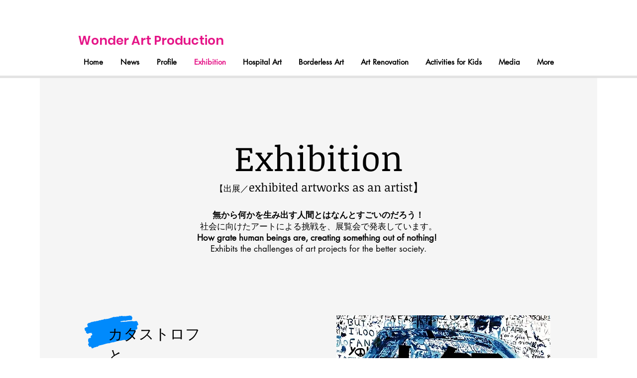

--- FILE ---
content_type: text/html; charset=UTF-8
request_url: https://www.masakotakahashi.website/exhibition
body_size: 131866
content:
<!DOCTYPE html>
<html lang="ja">
<head>
  
  <!-- SEO Tags -->
  <title>Exhibition | 高橋雅子｜ホスピタルアーティスト</title>
  <link rel="canonical" href="https://www.masakotakahashi.website/exhibition"/>
  <meta property="og:title" content="Exhibition | 高橋雅子｜ホスピタルアーティスト"/>
  <meta property="og:url" content="https://www.masakotakahashi.website/exhibition"/>
  <meta property="og:site_name" content="高橋雅子｜ホスピタルアーティスト"/>
  <meta property="og:type" content="website"/>
  <meta name="twitter:card" content="summary_large_image"/>
  <meta name="twitter:title" content="Exhibition | 高橋雅子｜ホスピタルアーティスト"/>

  
  <meta charset='utf-8'>
  <meta name="viewport" content="width=device-width, initial-scale=1" id="wixDesktopViewport" />
  <meta http-equiv="X-UA-Compatible" content="IE=edge">
  <meta name="generator" content="Wix.com Website Builder"/>

  <link rel="icon" sizes="192x192" href="https://static.parastorage.com/client/pfavico.ico" type="image/x-icon"/>
  <link rel="shortcut icon" href="https://static.parastorage.com/client/pfavico.ico" type="image/x-icon"/>
  <link rel="apple-touch-icon" href="https://static.parastorage.com/client/pfavico.ico" type="image/x-icon"/>

  <!-- Safari Pinned Tab Icon -->
  <!-- <link rel="mask-icon" href="https://static.parastorage.com/client/pfavico.ico"> -->

  <!-- Original trials -->
  


  <!-- Segmenter Polyfill -->
  <script>
    if (!window.Intl || !window.Intl.Segmenter) {
      (function() {
        var script = document.createElement('script');
        script.src = 'https://static.parastorage.com/unpkg/@formatjs/intl-segmenter@11.7.10/polyfill.iife.js';
        document.head.appendChild(script);
      })();
    }
  </script>

  <!-- Legacy Polyfills -->
  <script nomodule="" src="https://static.parastorage.com/unpkg/core-js-bundle@3.2.1/minified.js"></script>
  <script nomodule="" src="https://static.parastorage.com/unpkg/focus-within-polyfill@5.0.9/dist/focus-within-polyfill.js"></script>

  <!-- Performance API Polyfills -->
  <script>
  (function () {
    var noop = function noop() {};
    if ("performance" in window === false) {
      window.performance = {};
    }
    window.performance.mark = performance.mark || noop;
    window.performance.measure = performance.measure || noop;
    if ("now" in window.performance === false) {
      var nowOffset = Date.now();
      if (performance.timing && performance.timing.navigationStart) {
        nowOffset = performance.timing.navigationStart;
      }
      window.performance.now = function now() {
        return Date.now() - nowOffset;
      };
    }
  })();
  </script>

  <!-- Globals Definitions -->
  <script>
    (function () {
      var now = Date.now()
      window.initialTimestamps = {
        initialTimestamp: now,
        initialRequestTimestamp: Math.round(performance.timeOrigin ? performance.timeOrigin : now - performance.now())
      }

      window.thunderboltTag = "QA_READY"
      window.thunderboltVersion = "1.16774.0"
    })();
  </script>

  <!-- Essential Viewer Model -->
  <script type="application/json" id="wix-essential-viewer-model">{"fleetConfig":{"fleetName":"thunderbolt-seo-renderer-gradual","type":"Rollout","code":1},"mode":{"qa":false,"enableTestApi":false,"debug":false,"ssrIndicator":false,"ssrOnly":false,"siteAssetsFallback":"enable","versionIndicator":false},"componentsLibrariesTopology":[{"artifactId":"editor-elements","namespace":"wixui","url":"https:\/\/static.parastorage.com\/services\/editor-elements\/1.14848.0"},{"artifactId":"editor-elements","namespace":"dsgnsys","url":"https:\/\/static.parastorage.com\/services\/editor-elements\/1.14848.0"}],"siteFeaturesConfigs":{"sessionManager":{"isRunningInDifferentSiteContext":false}},"language":{"userLanguage":"ja"},"siteAssets":{"clientTopology":{"mediaRootUrl":"https:\/\/static.wixstatic.com","staticMediaUrl":"https:\/\/static.wixstatic.com\/media","moduleRepoUrl":"https:\/\/static.parastorage.com\/unpkg","fileRepoUrl":"https:\/\/static.parastorage.com\/services","viewerAppsUrl":"https:\/\/viewer-apps.parastorage.com","viewerAssetsUrl":"https:\/\/viewer-assets.parastorage.com","siteAssetsUrl":"https:\/\/siteassets.parastorage.com","pageJsonServerUrls":["https:\/\/pages.parastorage.com","https:\/\/staticorigin.wixstatic.com","https:\/\/www.masakotakahashi.website","https:\/\/fallback.wix.com\/wix-html-editor-pages-webapp\/page"],"pathOfTBModulesInFileRepoForFallback":"wix-thunderbolt\/dist\/"}},"siteFeatures":["accessibility","appMonitoring","assetsLoader","businessLogger","captcha","clickHandlerRegistrar","commonConfig","componentsLoader","componentsRegistry","consentPolicy","cyclicTabbing","domSelectors","dynamicPages","environmentWixCodeSdk","environment","locationWixCodeSdk","mpaNavigation","navigationManager","navigationPhases","ooi","pages","panorama","renderer","reporter","routerFetch","router","scrollRestoration","seoWixCodeSdk","seo","sessionManager","siteMembersWixCodeSdk","siteMembers","siteScrollBlocker","siteWixCodeSdk","speculationRules","ssrCache","stores","structureApi","thunderboltInitializer","tpaCommons","translations","usedPlatformApis","warmupData","windowMessageRegistrar","windowWixCodeSdk","wixCustomElementComponent","wixEmbedsApi","componentsReact","platform"],"site":{"externalBaseUrl":"https:\/\/www.masakotakahashi.website","isSEO":true},"media":{"staticMediaUrl":"https:\/\/static.wixstatic.com\/media","mediaRootUrl":"https:\/\/static.wixstatic.com\/","staticVideoUrl":"https:\/\/video.wixstatic.com\/"},"requestUrl":"https:\/\/www.masakotakahashi.website\/exhibition","rollout":{"siteAssetsVersionsRollout":false,"isDACRollout":0,"isTBRollout":true},"commonConfig":{"brand":"wix","host":"VIEWER","bsi":"","consentPolicy":{},"consentPolicyHeader":{},"siteRevision":"1149","renderingFlow":"NONE","language":"ja","locale":"ja-jp"},"interactionSampleRatio":0.01,"dynamicModelUrl":"https:\/\/www.masakotakahashi.website\/_api\/v2\/dynamicmodel","accessTokensUrl":"https:\/\/www.masakotakahashi.website\/_api\/v1\/access-tokens","isExcludedFromSecurityExperiments":false,"experiments":{"specs.thunderbolt.hardenFetchAndXHR":true,"specs.thunderbolt.securityExperiments":true}}</script>
  <script>window.viewerModel = JSON.parse(document.getElementById('wix-essential-viewer-model').textContent)</script>

  <script>
    window.commonConfig = viewerModel.commonConfig
  </script>

  
  <!-- BEGIN handleAccessTokens bundle -->

  <script data-url="https://static.parastorage.com/services/wix-thunderbolt/dist/handleAccessTokens.inline.4f2f9a53.bundle.min.js">(()=>{"use strict";function e(e){let{context:o,property:r,value:n,enumerable:i=!0}=e,c=e.get,l=e.set;if(!r||void 0===n&&!c&&!l)return new Error("property and value are required");let a=o||globalThis,s=a?.[r],u={};if(void 0!==n)u.value=n;else{if(c){let e=t(c);e&&(u.get=e)}if(l){let e=t(l);e&&(u.set=e)}}let p={...u,enumerable:i||!1,configurable:!1};void 0!==n&&(p.writable=!1);try{Object.defineProperty(a,r,p)}catch(e){return e instanceof TypeError?s:e}return s}function t(e,t){return"function"==typeof e?e:!0===e?.async&&"function"==typeof e.func?t?async function(t){return e.func(t)}:async function(){return e.func()}:"function"==typeof e?.func?e.func:void 0}try{e({property:"strictDefine",value:e})}catch{}try{e({property:"defineStrictObject",value:r})}catch{}try{e({property:"defineStrictMethod",value:n})}catch{}var o=["toString","toLocaleString","valueOf","constructor","prototype"];function r(t){let{context:n,property:c,propertiesToExclude:l=[],skipPrototype:a=!1,hardenPrototypePropertiesToExclude:s=[]}=t;if(!c)return new Error("property is required");let u=(n||globalThis)[c],p={},f=i(n,c);u&&("object"==typeof u||"function"==typeof u)&&Reflect.ownKeys(u).forEach(t=>{if(!l.includes(t)&&!o.includes(t)){let o=i(u,t);if(o&&(o.writable||o.configurable)){let{value:r,get:n,set:i,enumerable:c=!1}=o,l={};void 0!==r?l.value=r:n?l.get=n:i&&(l.set=i);try{let o=e({context:u,property:t,...l,enumerable:c});p[t]=o}catch(e){if(!(e instanceof TypeError))throw e;try{p[t]=o.value||o.get||o.set}catch{}}}}});let d={originalObject:u,originalProperties:p};if(!a&&void 0!==u?.prototype){let e=r({context:u,property:"prototype",propertiesToExclude:s,skipPrototype:!0});e instanceof Error||(d.originalPrototype=e?.originalObject,d.originalPrototypeProperties=e?.originalProperties)}return e({context:n,property:c,value:u,enumerable:f?.enumerable}),d}function n(t,o){let r=(o||globalThis)[t],n=i(o||globalThis,t);return r&&n&&(n.writable||n.configurable)?(Object.freeze(r),e({context:globalThis,property:t,value:r})):r}function i(e,t){if(e&&t)try{return Reflect.getOwnPropertyDescriptor(e,t)}catch{return}}function c(e){if("string"!=typeof e)return e;try{return decodeURIComponent(e).toLowerCase().trim()}catch{return e.toLowerCase().trim()}}function l(e,t){let o="";if("string"==typeof e)o=e.split("=")[0]?.trim()||"";else{if(!e||"string"!=typeof e.name)return!1;o=e.name}return t.has(c(o)||"")}function a(e,t){let o;return o="string"==typeof e?e.split(";").map(e=>e.trim()).filter(e=>e.length>0):e||[],o.filter(e=>!l(e,t))}var s=null;function u(){return null===s&&(s=typeof Document>"u"?void 0:Object.getOwnPropertyDescriptor(Document.prototype,"cookie")),s}function p(t,o){if(!globalThis?.cookieStore)return;let r=globalThis.cookieStore.get.bind(globalThis.cookieStore),n=globalThis.cookieStore.getAll.bind(globalThis.cookieStore),i=globalThis.cookieStore.set.bind(globalThis.cookieStore),c=globalThis.cookieStore.delete.bind(globalThis.cookieStore);return e({context:globalThis.CookieStore.prototype,property:"get",value:async function(e){return l(("string"==typeof e?e:e.name)||"",t)?null:r.call(this,e)},enumerable:!0}),e({context:globalThis.CookieStore.prototype,property:"getAll",value:async function(){return a(await n.apply(this,Array.from(arguments)),t)},enumerable:!0}),e({context:globalThis.CookieStore.prototype,property:"set",value:async function(){let e=Array.from(arguments);if(!l(1===e.length?e[0].name:e[0],t))return i.apply(this,e);o&&console.warn(o)},enumerable:!0}),e({context:globalThis.CookieStore.prototype,property:"delete",value:async function(){let e=Array.from(arguments);if(!l(1===e.length?e[0].name:e[0],t))return c.apply(this,e)},enumerable:!0}),e({context:globalThis.cookieStore,property:"prototype",value:globalThis.CookieStore.prototype,enumerable:!1}),e({context:globalThis,property:"cookieStore",value:globalThis.cookieStore,enumerable:!0}),{get:r,getAll:n,set:i,delete:c}}var f=["TextEncoder","TextDecoder","XMLHttpRequestEventTarget","EventTarget","URL","JSON","Reflect","Object","Array","Map","Set","WeakMap","WeakSet","Promise","Symbol","Error"],d=["addEventListener","removeEventListener","dispatchEvent","encodeURI","encodeURIComponent","decodeURI","decodeURIComponent"];const y=(e,t)=>{try{const o=t?t.get.call(document):document.cookie;return o.split(";").map(e=>e.trim()).filter(t=>t?.startsWith(e))[0]?.split("=")[1]}catch(e){return""}},g=(e="",t="",o="/")=>`${e}=; ${t?`domain=${t};`:""} max-age=0; path=${o}; expires=Thu, 01 Jan 1970 00:00:01 GMT`;function m(){(function(){if("undefined"!=typeof window){const e=performance.getEntriesByType("navigation")[0];return"back_forward"===(e?.type||"")}return!1})()&&function(){const{counter:e}=function(){const e=b("getItem");if(e){const[t,o]=e.split("-"),r=o?parseInt(o,10):0;if(r>=3){const e=t?Number(t):0;if(Date.now()-e>6e4)return{counter:0}}return{counter:r}}return{counter:0}}();e<3?(!function(e=1){b("setItem",`${Date.now()}-${e}`)}(e+1),window.location.reload()):console.error("ATS: Max reload attempts reached")}()}function b(e,t){try{return sessionStorage[e]("reload",t||"")}catch(e){console.error("ATS: Error calling sessionStorage:",e)}}const h="client-session-bind",v="sec-fetch-unsupported",{experiments:w}=window.viewerModel,T=[h,"client-binding",v,"svSession","smSession","server-session-bind","wixSession2","wixSession3"].map(e=>e.toLowerCase()),{cookie:S}=function(t,o){let r=new Set(t);return e({context:document,property:"cookie",set:{func:e=>function(e,t,o,r){let n=u(),i=c(t.split(";")[0]||"")||"";[...o].every(e=>!i.startsWith(e.toLowerCase()))&&n?.set?n.set.call(e,t):r&&console.warn(r)}(document,e,r,o)},get:{func:()=>function(e,t){let o=u();if(!o?.get)throw new Error("Cookie descriptor or getter not available");return a(o.get.call(e),t).join("; ")}(document,r)},enumerable:!0}),{cookieStore:p(r,o),cookie:u()}}(T),k="tbReady",x="security_overrideGlobals",{experiments:E,siteFeaturesConfigs:C,accessTokensUrl:P}=window.viewerModel,R=P,M={},O=(()=>{const e=y(h,S);if(w["specs.thunderbolt.browserCacheReload"]){y(v,S)||e?b("removeItem"):m()}return(()=>{const e=g(h),t=g(h,location.hostname);S.set.call(document,e),S.set.call(document,t)})(),e})();O&&(M["client-binding"]=O);const D=fetch;addEventListener(k,function e(t){const{logger:o}=t.detail;try{window.tb.init({fetch:D,fetchHeaders:M})}catch(e){const t=new Error("TB003");o.meter(`${x}_${t.message}`,{paramsOverrides:{errorType:x,eventString:t.message}}),window?.viewerModel?.mode.debug&&console.error(e)}finally{removeEventListener(k,e)}}),E["specs.thunderbolt.hardenFetchAndXHR"]||(window.fetchDynamicModel=()=>C.sessionManager.isRunningInDifferentSiteContext?Promise.resolve({}):fetch(R,{credentials:"same-origin",headers:M}).then(function(e){if(!e.ok)throw new Error(`[${e.status}]${e.statusText}`);return e.json()}),window.dynamicModelPromise=window.fetchDynamicModel())})();
//# sourceMappingURL=https://static.parastorage.com/services/wix-thunderbolt/dist/handleAccessTokens.inline.4f2f9a53.bundle.min.js.map</script>

<!-- END handleAccessTokens bundle -->

<!-- BEGIN overrideGlobals bundle -->

<script data-url="https://static.parastorage.com/services/wix-thunderbolt/dist/overrideGlobals.inline.ec13bfcf.bundle.min.js">(()=>{"use strict";function e(e){let{context:r,property:o,value:n,enumerable:i=!0}=e,c=e.get,a=e.set;if(!o||void 0===n&&!c&&!a)return new Error("property and value are required");let l=r||globalThis,u=l?.[o],s={};if(void 0!==n)s.value=n;else{if(c){let e=t(c);e&&(s.get=e)}if(a){let e=t(a);e&&(s.set=e)}}let p={...s,enumerable:i||!1,configurable:!1};void 0!==n&&(p.writable=!1);try{Object.defineProperty(l,o,p)}catch(e){return e instanceof TypeError?u:e}return u}function t(e,t){return"function"==typeof e?e:!0===e?.async&&"function"==typeof e.func?t?async function(t){return e.func(t)}:async function(){return e.func()}:"function"==typeof e?.func?e.func:void 0}try{e({property:"strictDefine",value:e})}catch{}try{e({property:"defineStrictObject",value:o})}catch{}try{e({property:"defineStrictMethod",value:n})}catch{}var r=["toString","toLocaleString","valueOf","constructor","prototype"];function o(t){let{context:n,property:c,propertiesToExclude:a=[],skipPrototype:l=!1,hardenPrototypePropertiesToExclude:u=[]}=t;if(!c)return new Error("property is required");let s=(n||globalThis)[c],p={},f=i(n,c);s&&("object"==typeof s||"function"==typeof s)&&Reflect.ownKeys(s).forEach(t=>{if(!a.includes(t)&&!r.includes(t)){let r=i(s,t);if(r&&(r.writable||r.configurable)){let{value:o,get:n,set:i,enumerable:c=!1}=r,a={};void 0!==o?a.value=o:n?a.get=n:i&&(a.set=i);try{let r=e({context:s,property:t,...a,enumerable:c});p[t]=r}catch(e){if(!(e instanceof TypeError))throw e;try{p[t]=r.value||r.get||r.set}catch{}}}}});let d={originalObject:s,originalProperties:p};if(!l&&void 0!==s?.prototype){let e=o({context:s,property:"prototype",propertiesToExclude:u,skipPrototype:!0});e instanceof Error||(d.originalPrototype=e?.originalObject,d.originalPrototypeProperties=e?.originalProperties)}return e({context:n,property:c,value:s,enumerable:f?.enumerable}),d}function n(t,r){let o=(r||globalThis)[t],n=i(r||globalThis,t);return o&&n&&(n.writable||n.configurable)?(Object.freeze(o),e({context:globalThis,property:t,value:o})):o}function i(e,t){if(e&&t)try{return Reflect.getOwnPropertyDescriptor(e,t)}catch{return}}function c(e){if("string"!=typeof e)return e;try{return decodeURIComponent(e).toLowerCase().trim()}catch{return e.toLowerCase().trim()}}function a(e,t){return e instanceof Headers?e.forEach((r,o)=>{l(o,t)||e.delete(o)}):Object.keys(e).forEach(r=>{l(r,t)||delete e[r]}),e}function l(e,t){return!t.has(c(e)||"")}function u(e,t){let r=!0,o=function(e){let t,r;if(globalThis.Request&&e instanceof Request)t=e.url;else{if("function"!=typeof e?.toString)throw new Error("Unsupported type for url");t=e.toString()}try{return new URL(t).pathname}catch{return r=t.replace(/#.+/gi,"").split("?").shift(),r.startsWith("/")?r:`/${r}`}}(e),n=c(o);return n&&t.some(e=>n.includes(e))&&(r=!1),r}function s(t,r,o){let n=fetch,i=XMLHttpRequest,c=new Set(r);function s(){let e=new i,r=e.open,n=e.setRequestHeader;return e.open=function(){let n=Array.from(arguments),i=n[1];if(n.length<2||u(i,t))return r.apply(e,n);throw new Error(o||`Request not allowed for path ${i}`)},e.setRequestHeader=function(t,r){l(decodeURIComponent(t),c)&&n.call(e,t,r)},e}return e({property:"fetch",value:function(){let e=function(e,t){return globalThis.Request&&e[0]instanceof Request&&e[0]?.headers?a(e[0].headers,t):e[1]?.headers&&a(e[1].headers,t),e}(arguments,c);return u(arguments[0],t)?n.apply(globalThis,Array.from(e)):new Promise((e,t)=>{t(new Error(o||`Request not allowed for path ${arguments[0]}`))})},enumerable:!0}),e({property:"XMLHttpRequest",value:s,enumerable:!0}),Object.keys(i).forEach(e=>{s[e]=i[e]}),{fetch:n,XMLHttpRequest:i}}var p=["TextEncoder","TextDecoder","XMLHttpRequestEventTarget","EventTarget","URL","JSON","Reflect","Object","Array","Map","Set","WeakMap","WeakSet","Promise","Symbol","Error"],f=["addEventListener","removeEventListener","dispatchEvent","encodeURI","encodeURIComponent","decodeURI","decodeURIComponent"];const d=function(){let t=globalThis.open,r=document.open;function o(e,r,o){let n="string"!=typeof e,i=t.call(window,e,r,o);return n||e&&function(e){return e.startsWith("//")&&/(?:[a-z0-9](?:[a-z0-9-]{0,61}[a-z0-9])?\.)+[a-z0-9][a-z0-9-]{0,61}[a-z0-9]/g.test(`${location.protocol}:${e}`)&&(e=`${location.protocol}${e}`),!e.startsWith("http")||new URL(e).hostname===location.hostname}(e)?{}:i}return e({property:"open",value:o,context:globalThis,enumerable:!0}),e({property:"open",value:function(e,t,n){return e?o(e,t,n):r.call(document,e||"",t||"",n||"")},context:document,enumerable:!0}),{open:t,documentOpen:r}},y=function(){let t=document.createElement,r=Element.prototype.setAttribute,o=Element.prototype.setAttributeNS;return e({property:"createElement",context:document,value:function(n,i){let a=t.call(document,n,i);if("iframe"===c(n)){e({property:"srcdoc",context:a,get:()=>"",set:()=>{console.warn("`srcdoc` is not allowed in iframe elements.")}});let t=function(e,t){"srcdoc"!==e.toLowerCase()?r.call(a,e,t):console.warn("`srcdoc` attribute is not allowed to be set.")},n=function(e,t,r){"srcdoc"!==t.toLowerCase()?o.call(a,e,t,r):console.warn("`srcdoc` attribute is not allowed to be set.")};a.setAttribute=t,a.setAttributeNS=n}return a},enumerable:!0}),{createElement:t,setAttribute:r,setAttributeNS:o}},m=["client-binding"],b=["/_api/v1/access-tokens","/_api/v2/dynamicmodel","/_api/one-app-session-web/v3/businesses"],h=function(){let t=setTimeout,r=setInterval;return o("setTimeout",0,globalThis),o("setInterval",0,globalThis),{setTimeout:t,setInterval:r};function o(t,r,o){let n=o||globalThis,i=n[t];if(!i||"function"!=typeof i)throw new Error(`Function ${t} not found or is not a function`);e({property:t,value:function(){let e=Array.from(arguments);if("string"!=typeof e[r])return i.apply(n,e);console.warn(`Calling ${t} with a String Argument at index ${r} is not allowed`)},context:o,enumerable:!0})}},v=function(){if(navigator&&"serviceWorker"in navigator){let t=navigator.serviceWorker.register;return e({context:navigator.serviceWorker,property:"register",value:function(){console.log("Service worker registration is not allowed")},enumerable:!0}),{register:t}}return{}};performance.mark("overrideGlobals started");const{isExcludedFromSecurityExperiments:g,experiments:w}=window.viewerModel,E=!g&&w["specs.thunderbolt.securityExperiments"];try{d(),E&&y(),w["specs.thunderbolt.hardenFetchAndXHR"]&&E&&s(b,m),v(),(e=>{let t=[],r=[];r=r.concat(["TextEncoder","TextDecoder"]),e&&(r=r.concat(["XMLHttpRequestEventTarget","EventTarget"])),r=r.concat(["URL","JSON"]),e&&(t=t.concat(["addEventListener","removeEventListener"])),t=t.concat(["encodeURI","encodeURIComponent","decodeURI","decodeURIComponent"]),r=r.concat(["String","Number"]),e&&r.push("Object"),r=r.concat(["Reflect"]),t.forEach(e=>{n(e),["addEventListener","removeEventListener"].includes(e)&&n(e,document)}),r.forEach(e=>{o({property:e})})})(E),E&&h()}catch(e){window?.viewerModel?.mode.debug&&console.error(e);const t=new Error("TB006");window.fedops?.reportError(t,"security_overrideGlobals"),window.Sentry?window.Sentry.captureException(t):globalThis.defineStrictProperty("sentryBuffer",[t],window,!1)}performance.mark("overrideGlobals ended")})();
//# sourceMappingURL=https://static.parastorage.com/services/wix-thunderbolt/dist/overrideGlobals.inline.ec13bfcf.bundle.min.js.map</script>

<!-- END overrideGlobals bundle -->


  
  <script>
    window.commonConfig = viewerModel.commonConfig

	
  </script>

  <!-- Initial CSS -->
  <style data-url="https://static.parastorage.com/services/wix-thunderbolt/dist/main.347af09f.min.css">@keyframes slide-horizontal-new{0%{transform:translateX(100%)}}@keyframes slide-horizontal-old{80%{opacity:1}to{opacity:0;transform:translateX(-100%)}}@keyframes slide-vertical-new{0%{transform:translateY(-100%)}}@keyframes slide-vertical-old{80%{opacity:1}to{opacity:0;transform:translateY(100%)}}@keyframes out-in-new{0%{opacity:0}}@keyframes out-in-old{to{opacity:0}}:root:active-view-transition{view-transition-name:none}::view-transition{pointer-events:none}:root:active-view-transition::view-transition-new(page-group),:root:active-view-transition::view-transition-old(page-group){animation-duration:.6s;cursor:wait;pointer-events:all}:root:active-view-transition-type(SlideHorizontal)::view-transition-old(page-group){animation:slide-horizontal-old .6s cubic-bezier(.83,0,.17,1) forwards;mix-blend-mode:normal}:root:active-view-transition-type(SlideHorizontal)::view-transition-new(page-group){animation:slide-horizontal-new .6s cubic-bezier(.83,0,.17,1) backwards;mix-blend-mode:normal}:root:active-view-transition-type(SlideVertical)::view-transition-old(page-group){animation:slide-vertical-old .6s cubic-bezier(.83,0,.17,1) forwards;mix-blend-mode:normal}:root:active-view-transition-type(SlideVertical)::view-transition-new(page-group){animation:slide-vertical-new .6s cubic-bezier(.83,0,.17,1) backwards;mix-blend-mode:normal}:root:active-view-transition-type(OutIn)::view-transition-old(page-group){animation:out-in-old .35s cubic-bezier(.22,1,.36,1) forwards}:root:active-view-transition-type(OutIn)::view-transition-new(page-group){animation:out-in-new .35s cubic-bezier(.64,0,.78,0) .35s backwards}@media(prefers-reduced-motion:reduce){::view-transition-group(*),::view-transition-new(*),::view-transition-old(*){animation:none!important}}body,html{background:transparent;border:0;margin:0;outline:0;padding:0;vertical-align:baseline}body{--scrollbar-width:0px;font-family:Arial,Helvetica,sans-serif;font-size:10px}body,html{height:100%}body{overflow-x:auto;overflow-y:scroll}body:not(.responsive) #site-root{min-width:var(--site-width);width:100%}body:not([data-js-loaded]) [data-hide-prejs]{visibility:hidden}interact-element{display:contents}#SITE_CONTAINER{position:relative}:root{--one-unit:1vw;--section-max-width:9999px;--spx-stopper-max:9999px;--spx-stopper-min:0px;--browser-zoom:1}@supports(-webkit-appearance:none) and (stroke-color:transparent){:root{--safari-sticky-fix:opacity;--experimental-safari-sticky-fix:translateZ(0)}}@supports(container-type:inline-size){:root{--one-unit:1cqw}}[id^=oldHoverBox-]{mix-blend-mode:plus-lighter;transition:opacity .5s ease,visibility .5s ease}[data-mesh-id$=inlineContent-gridContainer]:has(>[id^=oldHoverBox-]){isolation:isolate}</style>
<style data-url="https://static.parastorage.com/services/wix-thunderbolt/dist/main.renderer.9cb0985f.min.css">a,abbr,acronym,address,applet,b,big,blockquote,button,caption,center,cite,code,dd,del,dfn,div,dl,dt,em,fieldset,font,footer,form,h1,h2,h3,h4,h5,h6,header,i,iframe,img,ins,kbd,label,legend,li,nav,object,ol,p,pre,q,s,samp,section,small,span,strike,strong,sub,sup,table,tbody,td,tfoot,th,thead,title,tr,tt,u,ul,var{background:transparent;border:0;margin:0;outline:0;padding:0;vertical-align:baseline}input,select,textarea{box-sizing:border-box;font-family:Helvetica,Arial,sans-serif}ol,ul{list-style:none}blockquote,q{quotes:none}ins{text-decoration:none}del{text-decoration:line-through}table{border-collapse:collapse;border-spacing:0}a{cursor:pointer;text-decoration:none}.testStyles{overflow-y:hidden}.reset-button{-webkit-appearance:none;background:none;border:0;color:inherit;font:inherit;line-height:normal;outline:0;overflow:visible;padding:0;-webkit-user-select:none;-moz-user-select:none;-ms-user-select:none}:focus{outline:none}body.device-mobile-optimized:not(.disable-site-overflow){overflow-x:hidden;overflow-y:scroll}body.device-mobile-optimized:not(.responsive) #SITE_CONTAINER{margin-left:auto;margin-right:auto;overflow-x:visible;position:relative;width:320px}body.device-mobile-optimized:not(.responsive):not(.blockSiteScrolling) #SITE_CONTAINER{margin-top:0}body.device-mobile-optimized>*{max-width:100%!important}body.device-mobile-optimized #site-root{overflow-x:hidden;overflow-y:hidden}@supports(overflow:clip){body.device-mobile-optimized #site-root{overflow-x:clip;overflow-y:clip}}body.device-mobile-non-optimized #SITE_CONTAINER #site-root{overflow-x:clip;overflow-y:clip}body.device-mobile-non-optimized.fullScreenMode{background-color:#5f6360}body.device-mobile-non-optimized.fullScreenMode #MOBILE_ACTIONS_MENU,body.device-mobile-non-optimized.fullScreenMode #SITE_BACKGROUND,body.device-mobile-non-optimized.fullScreenMode #site-root,body.fullScreenMode #WIX_ADS{visibility:hidden}body.fullScreenMode{overflow-x:hidden!important;overflow-y:hidden!important}body.fullScreenMode.device-mobile-optimized #TINY_MENU{opacity:0;pointer-events:none}body.fullScreenMode-scrollable.device-mobile-optimized{overflow-x:hidden!important;overflow-y:auto!important}body.fullScreenMode-scrollable.device-mobile-optimized #masterPage,body.fullScreenMode-scrollable.device-mobile-optimized #site-root{overflow-x:hidden!important;overflow-y:hidden!important}body.fullScreenMode-scrollable.device-mobile-optimized #SITE_BACKGROUND,body.fullScreenMode-scrollable.device-mobile-optimized #masterPage{height:auto!important}body.fullScreenMode-scrollable.device-mobile-optimized #masterPage.mesh-layout{height:0!important}body.blockSiteScrolling,body.siteScrollingBlocked{position:fixed;width:100%}body.blockSiteScrolling #SITE_CONTAINER{margin-top:calc(var(--blocked-site-scroll-margin-top)*-1)}#site-root{margin:0 auto;min-height:100%;position:relative;top:var(--wix-ads-height)}#site-root img:not([src]){visibility:hidden}#site-root svg img:not([src]){visibility:visible}.auto-generated-link{color:inherit}#SCROLL_TO_BOTTOM,#SCROLL_TO_TOP{height:0}.has-click-trigger{cursor:pointer}.fullScreenOverlay{bottom:0;display:flex;justify-content:center;left:0;overflow-y:hidden;position:fixed;right:0;top:-60px;z-index:1005}.fullScreenOverlay>.fullScreenOverlayContent{bottom:0;left:0;margin:0 auto;overflow:hidden;position:absolute;right:0;top:60px;transform:translateZ(0)}[data-mesh-id$=centeredContent],[data-mesh-id$=form],[data-mesh-id$=inlineContent]{pointer-events:none;position:relative}[data-mesh-id$=-gridWrapper],[data-mesh-id$=-rotated-wrapper]{pointer-events:none}[data-mesh-id$=-gridContainer]>*,[data-mesh-id$=-rotated-wrapper]>*,[data-mesh-id$=inlineContent]>:not([data-mesh-id$=-gridContainer]){pointer-events:auto}.device-mobile-optimized #masterPage.mesh-layout #SOSP_CONTAINER_CUSTOM_ID{grid-area:2/1/3/2;-ms-grid-row:2;position:relative}#masterPage.mesh-layout{-ms-grid-rows:max-content max-content min-content max-content;-ms-grid-columns:100%;align-items:start;display:-ms-grid;display:grid;grid-template-columns:100%;grid-template-rows:max-content max-content min-content max-content;justify-content:stretch}#masterPage.mesh-layout #PAGES_CONTAINER,#masterPage.mesh-layout #SITE_FOOTER-placeholder,#masterPage.mesh-layout #SITE_FOOTER_WRAPPER,#masterPage.mesh-layout #SITE_HEADER-placeholder,#masterPage.mesh-layout #SITE_HEADER_WRAPPER,#masterPage.mesh-layout #SOSP_CONTAINER_CUSTOM_ID[data-state~=mobileView],#masterPage.mesh-layout #soapAfterPagesContainer,#masterPage.mesh-layout #soapBeforePagesContainer{-ms-grid-row-align:start;-ms-grid-column-align:start;-ms-grid-column:1}#masterPage.mesh-layout #SITE_HEADER-placeholder,#masterPage.mesh-layout #SITE_HEADER_WRAPPER{grid-area:1/1/2/2;-ms-grid-row:1}#masterPage.mesh-layout #PAGES_CONTAINER,#masterPage.mesh-layout #soapAfterPagesContainer,#masterPage.mesh-layout #soapBeforePagesContainer{grid-area:3/1/4/2;-ms-grid-row:3}#masterPage.mesh-layout #soapAfterPagesContainer,#masterPage.mesh-layout #soapBeforePagesContainer{width:100%}#masterPage.mesh-layout #PAGES_CONTAINER{align-self:stretch}#masterPage.mesh-layout main#PAGES_CONTAINER{display:block}#masterPage.mesh-layout #SITE_FOOTER-placeholder,#masterPage.mesh-layout #SITE_FOOTER_WRAPPER{grid-area:4/1/5/2;-ms-grid-row:4}#masterPage.mesh-layout #SITE_PAGES,#masterPage.mesh-layout [data-mesh-id=PAGES_CONTAINERcenteredContent],#masterPage.mesh-layout [data-mesh-id=PAGES_CONTAINERinlineContent]{height:100%}#masterPage.mesh-layout.desktop>*{width:100%}#masterPage.mesh-layout #PAGES_CONTAINER,#masterPage.mesh-layout #SITE_FOOTER,#masterPage.mesh-layout #SITE_FOOTER_WRAPPER,#masterPage.mesh-layout #SITE_HEADER,#masterPage.mesh-layout #SITE_HEADER_WRAPPER,#masterPage.mesh-layout #SITE_PAGES,#masterPage.mesh-layout #masterPageinlineContent{position:relative}#masterPage.mesh-layout #SITE_HEADER{grid-area:1/1/2/2}#masterPage.mesh-layout #SITE_FOOTER{grid-area:4/1/5/2}#masterPage.mesh-layout.overflow-x-clip #SITE_FOOTER,#masterPage.mesh-layout.overflow-x-clip #SITE_HEADER{overflow-x:clip}[data-z-counter]{z-index:0}[data-z-counter="0"]{z-index:auto}.wixSiteProperties{-webkit-font-smoothing:antialiased;-moz-osx-font-smoothing:grayscale}:root{--wst-button-color-fill-primary:rgb(var(--color_48));--wst-button-color-border-primary:rgb(var(--color_49));--wst-button-color-text-primary:rgb(var(--color_50));--wst-button-color-fill-primary-hover:rgb(var(--color_51));--wst-button-color-border-primary-hover:rgb(var(--color_52));--wst-button-color-text-primary-hover:rgb(var(--color_53));--wst-button-color-fill-primary-disabled:rgb(var(--color_54));--wst-button-color-border-primary-disabled:rgb(var(--color_55));--wst-button-color-text-primary-disabled:rgb(var(--color_56));--wst-button-color-fill-secondary:rgb(var(--color_57));--wst-button-color-border-secondary:rgb(var(--color_58));--wst-button-color-text-secondary:rgb(var(--color_59));--wst-button-color-fill-secondary-hover:rgb(var(--color_60));--wst-button-color-border-secondary-hover:rgb(var(--color_61));--wst-button-color-text-secondary-hover:rgb(var(--color_62));--wst-button-color-fill-secondary-disabled:rgb(var(--color_63));--wst-button-color-border-secondary-disabled:rgb(var(--color_64));--wst-button-color-text-secondary-disabled:rgb(var(--color_65));--wst-color-fill-base-1:rgb(var(--color_36));--wst-color-fill-base-2:rgb(var(--color_37));--wst-color-fill-base-shade-1:rgb(var(--color_38));--wst-color-fill-base-shade-2:rgb(var(--color_39));--wst-color-fill-base-shade-3:rgb(var(--color_40));--wst-color-fill-accent-1:rgb(var(--color_41));--wst-color-fill-accent-2:rgb(var(--color_42));--wst-color-fill-accent-3:rgb(var(--color_43));--wst-color-fill-accent-4:rgb(var(--color_44));--wst-color-fill-background-primary:rgb(var(--color_11));--wst-color-fill-background-secondary:rgb(var(--color_12));--wst-color-text-primary:rgb(var(--color_15));--wst-color-text-secondary:rgb(var(--color_14));--wst-color-action:rgb(var(--color_18));--wst-color-disabled:rgb(var(--color_39));--wst-color-title:rgb(var(--color_45));--wst-color-subtitle:rgb(var(--color_46));--wst-color-line:rgb(var(--color_47));--wst-font-style-h2:var(--font_2);--wst-font-style-h3:var(--font_3);--wst-font-style-h4:var(--font_4);--wst-font-style-h5:var(--font_5);--wst-font-style-h6:var(--font_6);--wst-font-style-body-large:var(--font_7);--wst-font-style-body-medium:var(--font_8);--wst-font-style-body-small:var(--font_9);--wst-font-style-body-x-small:var(--font_10);--wst-color-custom-1:rgb(var(--color_13));--wst-color-custom-2:rgb(var(--color_16));--wst-color-custom-3:rgb(var(--color_17));--wst-color-custom-4:rgb(var(--color_19));--wst-color-custom-5:rgb(var(--color_20));--wst-color-custom-6:rgb(var(--color_21));--wst-color-custom-7:rgb(var(--color_22));--wst-color-custom-8:rgb(var(--color_23));--wst-color-custom-9:rgb(var(--color_24));--wst-color-custom-10:rgb(var(--color_25));--wst-color-custom-11:rgb(var(--color_26));--wst-color-custom-12:rgb(var(--color_27));--wst-color-custom-13:rgb(var(--color_28));--wst-color-custom-14:rgb(var(--color_29));--wst-color-custom-15:rgb(var(--color_30));--wst-color-custom-16:rgb(var(--color_31));--wst-color-custom-17:rgb(var(--color_32));--wst-color-custom-18:rgb(var(--color_33));--wst-color-custom-19:rgb(var(--color_34));--wst-color-custom-20:rgb(var(--color_35))}.wix-presets-wrapper{display:contents}</style>

  <meta name="format-detection" content="telephone=no">
  <meta name="skype_toolbar" content="skype_toolbar_parser_compatible">
  
  

  

  

  <!-- head performance data start -->
  
  <!-- head performance data end -->
  

    


    
<style data-href="https://static.parastorage.com/services/editor-elements-library/dist/thunderbolt/rb_wixui.thunderbolt_bootstrap-classic.72e6a2a3.min.css">.PlZyDq{touch-action:manipulation}.uDW_Qe{align-items:center;box-sizing:border-box;display:flex;justify-content:var(--label-align);min-width:100%;text-align:initial;width:-moz-max-content;width:max-content}.uDW_Qe:before{max-width:var(--margin-start,0)}.uDW_Qe:after,.uDW_Qe:before{align-self:stretch;content:"";flex-grow:1}.uDW_Qe:after{max-width:var(--margin-end,0)}.FubTgk{height:100%}.FubTgk .uDW_Qe{border-radius:var(--corvid-border-radius,var(--rd,0));bottom:0;box-shadow:var(--shd,0 1px 4px rgba(0,0,0,.6));left:0;position:absolute;right:0;top:0;transition:var(--trans1,border-color .4s ease 0s,background-color .4s ease 0s)}.FubTgk .uDW_Qe:link,.FubTgk .uDW_Qe:visited{border-color:transparent}.FubTgk .l7_2fn{color:var(--corvid-color,rgb(var(--txt,var(--color_15,color_15))));font:var(--fnt,var(--font_5));margin:0;position:relative;transition:var(--trans2,color .4s ease 0s);white-space:nowrap}.FubTgk[aria-disabled=false] .uDW_Qe{background-color:var(--corvid-background-color,rgba(var(--bg,var(--color_17,color_17)),var(--alpha-bg,1)));border:solid var(--corvid-border-color,rgba(var(--brd,var(--color_15,color_15)),var(--alpha-brd,1))) var(--corvid-border-width,var(--brw,0));cursor:pointer!important}:host(.device-mobile-optimized) .FubTgk[aria-disabled=false]:active .uDW_Qe,body.device-mobile-optimized .FubTgk[aria-disabled=false]:active .uDW_Qe{background-color:var(--corvid-hover-background-color,rgba(var(--bgh,var(--color_18,color_18)),var(--alpha-bgh,1)));border-color:var(--corvid-hover-border-color,rgba(var(--brdh,var(--color_15,color_15)),var(--alpha-brdh,1)))}:host(.device-mobile-optimized) .FubTgk[aria-disabled=false]:active .l7_2fn,body.device-mobile-optimized .FubTgk[aria-disabled=false]:active .l7_2fn{color:var(--corvid-hover-color,rgb(var(--txth,var(--color_15,color_15))))}:host(:not(.device-mobile-optimized)) .FubTgk[aria-disabled=false]:hover .uDW_Qe,body:not(.device-mobile-optimized) .FubTgk[aria-disabled=false]:hover .uDW_Qe{background-color:var(--corvid-hover-background-color,rgba(var(--bgh,var(--color_18,color_18)),var(--alpha-bgh,1)));border-color:var(--corvid-hover-border-color,rgba(var(--brdh,var(--color_15,color_15)),var(--alpha-brdh,1)))}:host(:not(.device-mobile-optimized)) .FubTgk[aria-disabled=false]:hover .l7_2fn,body:not(.device-mobile-optimized) .FubTgk[aria-disabled=false]:hover .l7_2fn{color:var(--corvid-hover-color,rgb(var(--txth,var(--color_15,color_15))))}.FubTgk[aria-disabled=true] .uDW_Qe{background-color:var(--corvid-disabled-background-color,rgba(var(--bgd,204,204,204),var(--alpha-bgd,1)));border-color:var(--corvid-disabled-border-color,rgba(var(--brdd,204,204,204),var(--alpha-brdd,1)));border-style:solid;border-width:var(--corvid-border-width,var(--brw,0))}.FubTgk[aria-disabled=true] .l7_2fn{color:var(--corvid-disabled-color,rgb(var(--txtd,255,255,255)))}.uUxqWY{align-items:center;box-sizing:border-box;display:flex;justify-content:var(--label-align);min-width:100%;text-align:initial;width:-moz-max-content;width:max-content}.uUxqWY:before{max-width:var(--margin-start,0)}.uUxqWY:after,.uUxqWY:before{align-self:stretch;content:"";flex-grow:1}.uUxqWY:after{max-width:var(--margin-end,0)}.Vq4wYb[aria-disabled=false] .uUxqWY{cursor:pointer}:host(.device-mobile-optimized) .Vq4wYb[aria-disabled=false]:active .wJVzSK,body.device-mobile-optimized .Vq4wYb[aria-disabled=false]:active .wJVzSK{color:var(--corvid-hover-color,rgb(var(--txth,var(--color_15,color_15))));transition:var(--trans,color .4s ease 0s)}:host(:not(.device-mobile-optimized)) .Vq4wYb[aria-disabled=false]:hover .wJVzSK,body:not(.device-mobile-optimized) .Vq4wYb[aria-disabled=false]:hover .wJVzSK{color:var(--corvid-hover-color,rgb(var(--txth,var(--color_15,color_15))));transition:var(--trans,color .4s ease 0s)}.Vq4wYb .uUxqWY{bottom:0;left:0;position:absolute;right:0;top:0}.Vq4wYb .wJVzSK{color:var(--corvid-color,rgb(var(--txt,var(--color_15,color_15))));font:var(--fnt,var(--font_5));transition:var(--trans,color .4s ease 0s);white-space:nowrap}.Vq4wYb[aria-disabled=true] .wJVzSK{color:var(--corvid-disabled-color,rgb(var(--txtd,255,255,255)))}:host(:not(.device-mobile-optimized)) .CohWsy,body:not(.device-mobile-optimized) .CohWsy{display:flex}:host(:not(.device-mobile-optimized)) .V5AUxf,body:not(.device-mobile-optimized) .V5AUxf{-moz-column-gap:var(--margin);column-gap:var(--margin);direction:var(--direction);display:flex;margin:0 auto;position:relative;width:calc(100% - var(--padding)*2)}:host(:not(.device-mobile-optimized)) .V5AUxf>*,body:not(.device-mobile-optimized) .V5AUxf>*{direction:ltr;flex:var(--column-flex) 1 0%;left:0;margin-bottom:var(--padding);margin-top:var(--padding);min-width:0;position:relative;top:0}:host(.device-mobile-optimized) .V5AUxf,body.device-mobile-optimized .V5AUxf{display:block;padding-bottom:var(--padding-y);padding-left:var(--padding-x,0);padding-right:var(--padding-x,0);padding-top:var(--padding-y);position:relative}:host(.device-mobile-optimized) .V5AUxf>*,body.device-mobile-optimized .V5AUxf>*{margin-bottom:var(--margin);position:relative}:host(.device-mobile-optimized) .V5AUxf>:first-child,body.device-mobile-optimized .V5AUxf>:first-child{margin-top:var(--firstChildMarginTop,0)}:host(.device-mobile-optimized) .V5AUxf>:last-child,body.device-mobile-optimized .V5AUxf>:last-child{margin-bottom:var(--lastChildMarginBottom)}.LIhNy3{backface-visibility:hidden}.jhxvbR,.mtrorN{display:block;height:100%;width:100%}.jhxvbR img{max-width:var(--wix-img-max-width,100%)}.jhxvbR[data-animate-blur] img{filter:blur(9px);transition:filter .8s ease-in}.jhxvbR[data-animate-blur] img[data-load-done]{filter:none}.if7Vw2{height:100%;left:0;-webkit-mask-image:var(--mask-image,none);mask-image:var(--mask-image,none);-webkit-mask-position:var(--mask-position,0);mask-position:var(--mask-position,0);-webkit-mask-repeat:var(--mask-repeat,no-repeat);mask-repeat:var(--mask-repeat,no-repeat);-webkit-mask-size:var(--mask-size,100%);mask-size:var(--mask-size,100%);overflow:hidden;pointer-events:var(--fill-layer-background-media-pointer-events);position:absolute;top:0;width:100%}.if7Vw2.f0uTJH{clip:rect(0,auto,auto,0)}.if7Vw2 .i1tH8h{height:100%;position:absolute;top:0;width:100%}.if7Vw2 .DXi4PB{height:var(--fill-layer-image-height,100%);opacity:var(--fill-layer-image-opacity)}.if7Vw2 .DXi4PB img{height:100%;width:100%}@supports(-webkit-hyphens:none){.if7Vw2.f0uTJH{clip:auto;-webkit-clip-path:inset(0)}}.wG8dni{height:100%}.tcElKx{background-color:var(--bg-overlay-color);background-image:var(--bg-gradient);transition:var(--inherit-transition)}.ImALHf,.Ybjs9b{opacity:var(--fill-layer-video-opacity)}.UWmm3w{bottom:var(--media-padding-bottom);height:var(--media-padding-height);position:absolute;top:var(--media-padding-top);width:100%}.Yjj1af{transform:scale(var(--scale,1));transition:var(--transform-duration,transform 0s)}.ImALHf{height:100%;position:relative;width:100%}.KCM6zk{opacity:var(--fill-layer-video-opacity,var(--fill-layer-image-opacity,1))}.KCM6zk .DXi4PB,.KCM6zk .ImALHf,.KCM6zk .Ybjs9b{opacity:1}._uqPqy{clip-path:var(--fill-layer-clip)}._uqPqy,.eKyYhK{position:absolute;top:0}._uqPqy,.eKyYhK,.x0mqQS img{height:100%;width:100%}.pnCr6P{opacity:0}.blf7sp,.pnCr6P{position:absolute;top:0}.blf7sp{height:0;left:0;overflow:hidden;width:0}.rWP3Gv{left:0;pointer-events:var(--fill-layer-background-media-pointer-events);position:var(--fill-layer-background-media-position)}.Tr4n3d,.rWP3Gv,.wRqk6s{height:100%;top:0;width:100%}.wRqk6s{position:absolute}.Tr4n3d{background-color:var(--fill-layer-background-overlay-color);opacity:var(--fill-layer-background-overlay-blend-opacity-fallback,1);position:var(--fill-layer-background-overlay-position);transform:var(--fill-layer-background-overlay-transform)}@supports(mix-blend-mode:overlay){.Tr4n3d{mix-blend-mode:var(--fill-layer-background-overlay-blend-mode);opacity:var(--fill-layer-background-overlay-blend-opacity,1)}}.VXAmO2{--divider-pin-height__:min(1,calc(var(--divider-layers-pin-factor__) + 1));--divider-pin-layer-height__:var( --divider-layers-pin-factor__ );--divider-pin-border__:min(1,calc(var(--divider-layers-pin-factor__) / -1 + 1));height:calc(var(--divider-height__) + var(--divider-pin-height__)*var(--divider-layers-size__)*var(--divider-layers-y__))}.VXAmO2,.VXAmO2 .dy3w_9{left:0;position:absolute;width:100%}.VXAmO2 .dy3w_9{--divider-layer-i__:var(--divider-layer-i,0);background-position:left calc(50% + var(--divider-offset-x__) + var(--divider-layers-x__)*var(--divider-layer-i__)) bottom;background-repeat:repeat-x;border-bottom-style:solid;border-bottom-width:calc(var(--divider-pin-border__)*var(--divider-layer-i__)*var(--divider-layers-y__));height:calc(var(--divider-height__) + var(--divider-pin-layer-height__)*var(--divider-layer-i__)*var(--divider-layers-y__));opacity:calc(1 - var(--divider-layer-i__)/(var(--divider-layer-i__) + 1))}.UORcXs{--divider-height__:var(--divider-top-height,auto);--divider-offset-x__:var(--divider-top-offset-x,0px);--divider-layers-size__:var(--divider-top-layers-size,0);--divider-layers-y__:var(--divider-top-layers-y,0px);--divider-layers-x__:var(--divider-top-layers-x,0px);--divider-layers-pin-factor__:var(--divider-top-layers-pin-factor,0);border-top:var(--divider-top-padding,0) solid var(--divider-top-color,currentColor);opacity:var(--divider-top-opacity,1);top:0;transform:var(--divider-top-flip,scaleY(-1))}.UORcXs .dy3w_9{background-image:var(--divider-top-image,none);background-size:var(--divider-top-size,contain);border-color:var(--divider-top-color,currentColor);bottom:0;filter:var(--divider-top-filter,none)}.UORcXs .dy3w_9[data-divider-layer="1"]{display:var(--divider-top-layer-1-display,block)}.UORcXs .dy3w_9[data-divider-layer="2"]{display:var(--divider-top-layer-2-display,block)}.UORcXs .dy3w_9[data-divider-layer="3"]{display:var(--divider-top-layer-3-display,block)}.Io4VUz{--divider-height__:var(--divider-bottom-height,auto);--divider-offset-x__:var(--divider-bottom-offset-x,0px);--divider-layers-size__:var(--divider-bottom-layers-size,0);--divider-layers-y__:var(--divider-bottom-layers-y,0px);--divider-layers-x__:var(--divider-bottom-layers-x,0px);--divider-layers-pin-factor__:var(--divider-bottom-layers-pin-factor,0);border-bottom:var(--divider-bottom-padding,0) solid var(--divider-bottom-color,currentColor);bottom:0;opacity:var(--divider-bottom-opacity,1);transform:var(--divider-bottom-flip,none)}.Io4VUz .dy3w_9{background-image:var(--divider-bottom-image,none);background-size:var(--divider-bottom-size,contain);border-color:var(--divider-bottom-color,currentColor);bottom:0;filter:var(--divider-bottom-filter,none)}.Io4VUz .dy3w_9[data-divider-layer="1"]{display:var(--divider-bottom-layer-1-display,block)}.Io4VUz .dy3w_9[data-divider-layer="2"]{display:var(--divider-bottom-layer-2-display,block)}.Io4VUz .dy3w_9[data-divider-layer="3"]{display:var(--divider-bottom-layer-3-display,block)}.YzqVVZ{overflow:visible;position:relative}.mwF7X1{backface-visibility:hidden}.YGilLk{cursor:pointer}.Tj01hh{display:block}.MW5IWV,.Tj01hh{height:100%;width:100%}.MW5IWV{left:0;-webkit-mask-image:var(--mask-image,none);mask-image:var(--mask-image,none);-webkit-mask-position:var(--mask-position,0);mask-position:var(--mask-position,0);-webkit-mask-repeat:var(--mask-repeat,no-repeat);mask-repeat:var(--mask-repeat,no-repeat);-webkit-mask-size:var(--mask-size,100%);mask-size:var(--mask-size,100%);overflow:hidden;pointer-events:var(--fill-layer-background-media-pointer-events);position:absolute;top:0}.MW5IWV.N3eg0s{clip:rect(0,auto,auto,0)}.MW5IWV .Kv1aVt{height:100%;position:absolute;top:0;width:100%}.MW5IWV .dLPlxY{height:var(--fill-layer-image-height,100%);opacity:var(--fill-layer-image-opacity)}.MW5IWV .dLPlxY img{height:100%;width:100%}@supports(-webkit-hyphens:none){.MW5IWV.N3eg0s{clip:auto;-webkit-clip-path:inset(0)}}.VgO9Yg{height:100%}.LWbAav{background-color:var(--bg-overlay-color);background-image:var(--bg-gradient);transition:var(--inherit-transition)}.K_YxMd,.yK6aSC{opacity:var(--fill-layer-video-opacity)}.NGjcJN{bottom:var(--media-padding-bottom);height:var(--media-padding-height);position:absolute;top:var(--media-padding-top);width:100%}.mNGsUM{transform:scale(var(--scale,1));transition:var(--transform-duration,transform 0s)}.K_YxMd{height:100%;position:relative;width:100%}wix-media-canvas{display:block;height:100%}.I8xA4L{opacity:var(--fill-layer-video-opacity,var(--fill-layer-image-opacity,1))}.I8xA4L .K_YxMd,.I8xA4L .dLPlxY,.I8xA4L .yK6aSC{opacity:1}.bX9O_S{clip-path:var(--fill-layer-clip)}.Z_wCwr,.bX9O_S{position:absolute;top:0}.Jxk_UL img,.Z_wCwr,.bX9O_S{height:100%;width:100%}.K8MSra{opacity:0}.K8MSra,.YTb3b4{position:absolute;top:0}.YTb3b4{height:0;left:0;overflow:hidden;width:0}.SUz0WK{left:0;pointer-events:var(--fill-layer-background-media-pointer-events);position:var(--fill-layer-background-media-position)}.FNxOn5,.SUz0WK,.m4khSP{height:100%;top:0;width:100%}.FNxOn5{position:absolute}.m4khSP{background-color:var(--fill-layer-background-overlay-color);opacity:var(--fill-layer-background-overlay-blend-opacity-fallback,1);position:var(--fill-layer-background-overlay-position);transform:var(--fill-layer-background-overlay-transform)}@supports(mix-blend-mode:overlay){.m4khSP{mix-blend-mode:var(--fill-layer-background-overlay-blend-mode);opacity:var(--fill-layer-background-overlay-blend-opacity,1)}}._C0cVf{bottom:0;left:0;position:absolute;right:0;top:0;width:100%}.hFwGTD{transform:translateY(-100%);transition:.2s ease-in}.IQgXoP{transition:.2s}.Nr3Nid{opacity:0;transition:.2s ease-in}.Nr3Nid.l4oO6c{z-index:-1!important}.iQuoC4{opacity:1;transition:.2s}.CJF7A2{height:auto}.CJF7A2,.U4Bvut{position:relative;width:100%}:host(:not(.device-mobile-optimized)) .G5K6X8,body:not(.device-mobile-optimized) .G5K6X8{margin-left:calc((100% - var(--site-width))/2);width:var(--site-width)}.xU8fqS[data-focuscycled=active]{outline:1px solid transparent}.xU8fqS[data-focuscycled=active]:not(:focus-within){outline:2px solid transparent;transition:outline .01s ease}.xU8fqS ._4XcTfy{background-color:var(--screenwidth-corvid-background-color,rgba(var(--bg,var(--color_11,color_11)),var(--alpha-bg,1)));border-bottom:var(--brwb,0) solid var(--screenwidth-corvid-border-color,rgba(var(--brd,var(--color_15,color_15)),var(--alpha-brd,1)));border-top:var(--brwt,0) solid var(--screenwidth-corvid-border-color,rgba(var(--brd,var(--color_15,color_15)),var(--alpha-brd,1)));bottom:0;box-shadow:var(--shd,0 0 5px rgba(0,0,0,.7));left:0;position:absolute;right:0;top:0}.xU8fqS .gUbusX{background-color:rgba(var(--bgctr,var(--color_11,color_11)),var(--alpha-bgctr,1));border-radius:var(--rd,0);bottom:var(--brwb,0);top:var(--brwt,0)}.xU8fqS .G5K6X8,.xU8fqS .gUbusX{left:0;position:absolute;right:0}.xU8fqS .G5K6X8{bottom:0;top:0}:host(.device-mobile-optimized) .xU8fqS .G5K6X8,body.device-mobile-optimized .xU8fqS .G5K6X8{left:10px;right:10px}.SPY_vo{pointer-events:none}.BmZ5pC{min-height:calc(100vh - var(--wix-ads-height));min-width:var(--site-width);position:var(--bg-position);top:var(--wix-ads-height)}.BmZ5pC,.nTOEE9{height:100%;width:100%}.nTOEE9{overflow:hidden;position:relative}.nTOEE9.sqUyGm:hover{cursor:url([data-uri]),auto}.nTOEE9.C_JY0G:hover{cursor:url([data-uri]),auto}.RZQnmg{background-color:rgb(var(--color_11));border-radius:50%;bottom:12px;height:40px;opacity:0;pointer-events:none;position:absolute;right:12px;width:40px}.RZQnmg path{fill:rgb(var(--color_15))}.RZQnmg:focus{cursor:auto;opacity:1;pointer-events:auto}.rYiAuL{cursor:pointer}.gSXewE{height:0;left:0;overflow:hidden;top:0;width:0}.OJQ_3L,.gSXewE{position:absolute}.OJQ_3L{background-color:rgb(var(--color_11));border-radius:300px;bottom:0;cursor:pointer;height:40px;margin:16px 16px;opacity:0;pointer-events:none;right:0;width:40px}.OJQ_3L path{fill:rgb(var(--color_12))}.OJQ_3L:focus{cursor:auto;opacity:1;pointer-events:auto}.j7pOnl{box-sizing:border-box;height:100%;width:100%}.BI8PVQ{min-height:var(--image-min-height);min-width:var(--image-min-width)}.BI8PVQ img,img.BI8PVQ{filter:var(--filter-effect-svg-url);-webkit-mask-image:var(--mask-image,none);mask-image:var(--mask-image,none);-webkit-mask-position:var(--mask-position,0);mask-position:var(--mask-position,0);-webkit-mask-repeat:var(--mask-repeat,no-repeat);mask-repeat:var(--mask-repeat,no-repeat);-webkit-mask-size:var(--mask-size,100% 100%);mask-size:var(--mask-size,100% 100%);-o-object-position:var(--object-position);object-position:var(--object-position)}.MazNVa{left:var(--left,auto);position:var(--position-fixed,static);top:var(--top,auto);z-index:var(--z-index,auto)}.MazNVa .BI8PVQ img{box-shadow:0 0 0 #000;position:static;-webkit-user-select:none;-moz-user-select:none;-ms-user-select:none;user-select:none}.MazNVa .j7pOnl{display:block;overflow:hidden}.MazNVa .BI8PVQ{overflow:hidden}.c7cMWz{bottom:0;left:0;position:absolute;right:0;top:0}.FVGvCX{height:auto;position:relative;width:100%}body:not(.responsive) .zK7MhX{align-self:start;grid-area:1/1/1/1;height:100%;justify-self:stretch;left:0;position:relative}:host(:not(.device-mobile-optimized)) .c7cMWz,body:not(.device-mobile-optimized) .c7cMWz{margin-left:calc((100% - var(--site-width))/2);width:var(--site-width)}.fEm0Bo .c7cMWz{background-color:rgba(var(--bg,var(--color_11,color_11)),var(--alpha-bg,1));overflow:hidden}:host(.device-mobile-optimized) .c7cMWz,body.device-mobile-optimized .c7cMWz{left:10px;right:10px}.PFkO7r{bottom:0;left:0;position:absolute;right:0;top:0}.HT5ybB{height:auto;position:relative;width:100%}body:not(.responsive) .dBAkHi{align-self:start;grid-area:1/1/1/1;height:100%;justify-self:stretch;left:0;position:relative}:host(:not(.device-mobile-optimized)) .PFkO7r,body:not(.device-mobile-optimized) .PFkO7r{margin-left:calc((100% - var(--site-width))/2);width:var(--site-width)}:host(.device-mobile-optimized) .PFkO7r,body.device-mobile-optimized .PFkO7r{left:10px;right:10px}</style>
<style data-href="https://static.parastorage.com/services/editor-elements-library/dist/thunderbolt/rb_wixui.thunderbolt_bootstrap-responsive.5018a9e9.min.css">._pfxlW{clip-path:inset(50%);height:24px;position:absolute;width:24px}._pfxlW:active,._pfxlW:focus{clip-path:unset;right:0;top:50%;transform:translateY(-50%)}._pfxlW.RG3k61{transform:translateY(-50%) rotate(180deg)}.r4OX7l,.xTjc1A{box-sizing:border-box;height:100%;overflow:visible;position:relative;width:auto}.r4OX7l[data-state~=header] a,.r4OX7l[data-state~=header] div,[data-state~=header].xTjc1A a,[data-state~=header].xTjc1A div{cursor:default!important}.r4OX7l .UiHgGh,.xTjc1A .UiHgGh{display:inline-block;height:100%;width:100%}.xTjc1A{--display:inline-block;cursor:pointer;display:var(--display);font:var(--fnt,var(--font_1))}.xTjc1A .yRj2ms{padding:0 var(--pad,5px)}.xTjc1A .JS76Uv{color:rgb(var(--txt,var(--color_15,color_15)));display:inline-block;padding:0 10px;transition:var(--trans,color .4s ease 0s)}.xTjc1A[data-state~=drop]{display:block;width:100%}.xTjc1A[data-state~=drop] .JS76Uv{padding:0 .5em}.xTjc1A[data-state~=link]:hover .JS76Uv,.xTjc1A[data-state~=over] .JS76Uv{color:rgb(var(--txth,var(--color_14,color_14)));transition:var(--trans,color .4s ease 0s)}.xTjc1A[data-state~=selected] .JS76Uv{color:rgb(var(--txts,var(--color_14,color_14)));transition:var(--trans,color .4s ease 0s)}.NHM1d1{overflow-x:hidden}.NHM1d1 .R_TAzU{display:flex;flex-direction:column;height:100%;width:100%}.NHM1d1 .R_TAzU .aOF1ks{flex:1}.NHM1d1 .R_TAzU .y7qwii{height:calc(100% - (var(--menuTotalBordersY, 0px)));overflow:visible;white-space:nowrap;width:calc(100% - (var(--menuTotalBordersX, 0px)))}.NHM1d1 .R_TAzU .y7qwii .Tg1gOB,.NHM1d1 .R_TAzU .y7qwii .p90CkU{direction:var(--menu-direction);display:inline-block;text-align:var(--menu-align,var(--align))}.NHM1d1 .R_TAzU .y7qwii .mvZ3NH{display:block;width:100%}.NHM1d1 .h3jCPd{direction:var(--submenus-direction);display:block;opacity:1;text-align:var(--submenus-align,var(--align));z-index:99999}.NHM1d1 .h3jCPd .wkJ2fp{display:inherit;overflow:visible;visibility:inherit;white-space:nowrap;width:auto}.NHM1d1 .h3jCPd.DlGBN0{transition:visibility;transition-delay:.2s;visibility:visible}.NHM1d1 .h3jCPd .p90CkU{display:inline-block}.NHM1d1 .vh74Xw{display:none}.XwCBRN>nav{bottom:0;left:0;right:0;top:0}.XwCBRN .h3jCPd,.XwCBRN .y7qwii,.XwCBRN>nav{position:absolute}.XwCBRN .h3jCPd{margin-top:7px;visibility:hidden}.XwCBRN .h3jCPd[data-dropMode=dropUp]{margin-bottom:7px;margin-top:0}.XwCBRN .wkJ2fp{background-color:rgba(var(--bgDrop,var(--color_11,color_11)),var(--alpha-bgDrop,1));border-radius:var(--rd,0);box-shadow:var(--shd,0 1px 4px rgba(0,0,0,.6))}.P0dCOY .PJ4KCX{background-color:rgba(var(--bg,var(--color_11,color_11)),var(--alpha-bg,1));bottom:0;left:0;overflow:hidden;position:absolute;right:0;top:0}.xpmKd_{border-radius:var(--overflow-wrapper-border-radius)}</style>
<style data-href="https://static.parastorage.com/services/editor-elements-library/dist/thunderbolt/rb_wixui.thunderbolt_bootstrap.a1b00b19.min.css">.cwL6XW{cursor:pointer}.sNF2R0{opacity:0}.hLoBV3{transition:opacity var(--transition-duration) cubic-bezier(.37,0,.63,1)}.Rdf41z,.hLoBV3{opacity:1}.ftlZWo{transition:opacity var(--transition-duration) cubic-bezier(.37,0,.63,1)}.ATGlOr,.ftlZWo{opacity:0}.KQSXD0{transition:opacity var(--transition-duration) cubic-bezier(.64,0,.78,0)}.KQSXD0,.pagQKE{opacity:1}._6zG5H{opacity:0;transition:opacity var(--transition-duration) cubic-bezier(.22,1,.36,1)}.BB49uC{transform:translateX(100%)}.j9xE1V{transition:transform var(--transition-duration) cubic-bezier(.87,0,.13,1)}.ICs7Rs,.j9xE1V{transform:translateX(0)}.DxijZJ{transition:transform var(--transition-duration) cubic-bezier(.87,0,.13,1)}.B5kjYq,.DxijZJ{transform:translateX(-100%)}.cJijIV{transition:transform var(--transition-duration) cubic-bezier(.87,0,.13,1)}.cJijIV,.hOxaWM{transform:translateX(0)}.T9p3fN{transform:translateX(100%);transition:transform var(--transition-duration) cubic-bezier(.87,0,.13,1)}.qDxYJm{transform:translateY(100%)}.aA9V0P{transition:transform var(--transition-duration) cubic-bezier(.87,0,.13,1)}.YPXPAS,.aA9V0P{transform:translateY(0)}.Xf2zsA{transition:transform var(--transition-duration) cubic-bezier(.87,0,.13,1)}.Xf2zsA,.y7Kt7s{transform:translateY(-100%)}.EeUgMu{transition:transform var(--transition-duration) cubic-bezier(.87,0,.13,1)}.EeUgMu,.fdHrtm{transform:translateY(0)}.WIFaG4{transform:translateY(100%);transition:transform var(--transition-duration) cubic-bezier(.87,0,.13,1)}body:not(.responsive) .JsJXaX{overflow-x:clip}:root:active-view-transition .JsJXaX{view-transition-name:page-group}.AnQkDU{display:grid;grid-template-columns:1fr;grid-template-rows:1fr;height:100%}.AnQkDU>div{align-self:stretch!important;grid-area:1/1/2/2;justify-self:stretch!important}.StylableButton2545352419__root{-archetype:box;border:none;box-sizing:border-box;cursor:pointer;display:block;height:100%;min-height:10px;min-width:10px;padding:0;touch-action:manipulation;width:100%}.StylableButton2545352419__root[disabled]{pointer-events:none}.StylableButton2545352419__root:not(:hover):not([disabled]).StylableButton2545352419--hasBackgroundColor{background-color:var(--corvid-background-color)!important}.StylableButton2545352419__root:hover:not([disabled]).StylableButton2545352419--hasHoverBackgroundColor{background-color:var(--corvid-hover-background-color)!important}.StylableButton2545352419__root:not(:hover)[disabled].StylableButton2545352419--hasDisabledBackgroundColor{background-color:var(--corvid-disabled-background-color)!important}.StylableButton2545352419__root:not(:hover):not([disabled]).StylableButton2545352419--hasBorderColor{border-color:var(--corvid-border-color)!important}.StylableButton2545352419__root:hover:not([disabled]).StylableButton2545352419--hasHoverBorderColor{border-color:var(--corvid-hover-border-color)!important}.StylableButton2545352419__root:not(:hover)[disabled].StylableButton2545352419--hasDisabledBorderColor{border-color:var(--corvid-disabled-border-color)!important}.StylableButton2545352419__root.StylableButton2545352419--hasBorderRadius{border-radius:var(--corvid-border-radius)!important}.StylableButton2545352419__root.StylableButton2545352419--hasBorderWidth{border-width:var(--corvid-border-width)!important}.StylableButton2545352419__root:not(:hover):not([disabled]).StylableButton2545352419--hasColor,.StylableButton2545352419__root:not(:hover):not([disabled]).StylableButton2545352419--hasColor .StylableButton2545352419__label{color:var(--corvid-color)!important}.StylableButton2545352419__root:hover:not([disabled]).StylableButton2545352419--hasHoverColor,.StylableButton2545352419__root:hover:not([disabled]).StylableButton2545352419--hasHoverColor .StylableButton2545352419__label{color:var(--corvid-hover-color)!important}.StylableButton2545352419__root:not(:hover)[disabled].StylableButton2545352419--hasDisabledColor,.StylableButton2545352419__root:not(:hover)[disabled].StylableButton2545352419--hasDisabledColor .StylableButton2545352419__label{color:var(--corvid-disabled-color)!important}.StylableButton2545352419__link{-archetype:box;box-sizing:border-box;color:#000;text-decoration:none}.StylableButton2545352419__container{align-items:center;display:flex;flex-basis:auto;flex-direction:row;flex-grow:1;height:100%;justify-content:center;overflow:hidden;transition:all .2s ease,visibility 0s;width:100%}.StylableButton2545352419__label{-archetype:text;-controller-part-type:LayoutChildDisplayDropdown,LayoutFlexChildSpacing(first);max-width:100%;min-width:1.8em;overflow:hidden;text-align:center;text-overflow:ellipsis;transition:inherit;white-space:nowrap}.StylableButton2545352419__root.StylableButton2545352419--isMaxContent .StylableButton2545352419__label{text-overflow:unset}.StylableButton2545352419__root.StylableButton2545352419--isWrapText .StylableButton2545352419__label{min-width:10px;overflow-wrap:break-word;white-space:break-spaces;word-break:break-word}.StylableButton2545352419__icon{-archetype:icon;-controller-part-type:LayoutChildDisplayDropdown,LayoutFlexChildSpacing(last);flex-shrink:0;height:50px;min-width:1px;transition:inherit}.StylableButton2545352419__icon.StylableButton2545352419--override{display:block!important}.StylableButton2545352419__icon svg,.StylableButton2545352419__icon>span{display:flex;height:inherit;width:inherit}.StylableButton2545352419__root:not(:hover):not([disalbed]).StylableButton2545352419--hasIconColor .StylableButton2545352419__icon svg{fill:var(--corvid-icon-color)!important;stroke:var(--corvid-icon-color)!important}.StylableButton2545352419__root:hover:not([disabled]).StylableButton2545352419--hasHoverIconColor .StylableButton2545352419__icon svg{fill:var(--corvid-hover-icon-color)!important;stroke:var(--corvid-hover-icon-color)!important}.StylableButton2545352419__root:not(:hover)[disabled].StylableButton2545352419--hasDisabledIconColor .StylableButton2545352419__icon svg{fill:var(--corvid-disabled-icon-color)!important;stroke:var(--corvid-disabled-icon-color)!important}.aeyn4z{bottom:0;left:0;position:absolute;right:0;top:0}.qQrFOK{cursor:pointer}.VDJedC{-webkit-tap-highlight-color:rgba(0,0,0,0);fill:var(--corvid-fill-color,var(--fill));fill-opacity:var(--fill-opacity);stroke:var(--corvid-stroke-color,var(--stroke));stroke-opacity:var(--stroke-opacity);stroke-width:var(--stroke-width);filter:var(--drop-shadow,none);opacity:var(--opacity);transform:var(--flip)}.VDJedC,.VDJedC svg{bottom:0;left:0;position:absolute;right:0;top:0}.VDJedC svg{height:var(--svg-calculated-height,100%);margin:auto;padding:var(--svg-calculated-padding,0);width:var(--svg-calculated-width,100%)}.VDJedC svg:not([data-type=ugc]){overflow:visible}.l4CAhn *{vector-effect:non-scaling-stroke}.Z_l5lU{-webkit-text-size-adjust:100%;-moz-text-size-adjust:100%;text-size-adjust:100%}ol.font_100,ul.font_100{color:#080808;font-family:"Arial, Helvetica, sans-serif",serif;font-size:10px;font-style:normal;font-variant:normal;font-weight:400;letter-spacing:normal;line-height:normal;margin:0;text-decoration:none}ol.font_100 li,ul.font_100 li{margin-bottom:12px}ol.wix-list-text-align,ul.wix-list-text-align{list-style-position:inside}ol.wix-list-text-align h1,ol.wix-list-text-align h2,ol.wix-list-text-align h3,ol.wix-list-text-align h4,ol.wix-list-text-align h5,ol.wix-list-text-align h6,ol.wix-list-text-align p,ul.wix-list-text-align h1,ul.wix-list-text-align h2,ul.wix-list-text-align h3,ul.wix-list-text-align h4,ul.wix-list-text-align h5,ul.wix-list-text-align h6,ul.wix-list-text-align p{display:inline}.HQSswv{cursor:pointer}.yi6otz{clip:rect(0 0 0 0);border:0;height:1px;margin:-1px;overflow:hidden;padding:0;position:absolute;width:1px}.zQ9jDz [data-attr-richtext-marker=true]{display:block}.zQ9jDz [data-attr-richtext-marker=true] table{border-collapse:collapse;margin:15px 0;width:100%}.zQ9jDz [data-attr-richtext-marker=true] table td{padding:12px;position:relative}.zQ9jDz [data-attr-richtext-marker=true] table td:after{border-bottom:1px solid currentColor;border-left:1px solid currentColor;bottom:0;content:"";left:0;opacity:.2;position:absolute;right:0;top:0}.zQ9jDz [data-attr-richtext-marker=true] table tr td:last-child:after{border-right:1px solid currentColor}.zQ9jDz [data-attr-richtext-marker=true] table tr:first-child td:after{border-top:1px solid currentColor}@supports(-webkit-appearance:none) and (stroke-color:transparent){.qvSjx3>*>:first-child{vertical-align:top}}@supports(-webkit-touch-callout:none){.qvSjx3>*>:first-child{vertical-align:top}}.LkZBpT :is(p,h1,h2,h3,h4,h5,h6,ul,ol,span[data-attr-richtext-marker],blockquote,div) [class$=rich-text__text],.LkZBpT :is(p,h1,h2,h3,h4,h5,h6,ul,ol,span[data-attr-richtext-marker],blockquote,div)[class$=rich-text__text]{color:var(--corvid-color,currentColor)}.LkZBpT :is(p,h1,h2,h3,h4,h5,h6,ul,ol,span[data-attr-richtext-marker],blockquote,div) span[style*=color]{color:var(--corvid-color,currentColor)!important}.Kbom4H{direction:var(--text-direction);min-height:var(--min-height);min-width:var(--min-width)}.Kbom4H .upNqi2{word-wrap:break-word;height:100%;overflow-wrap:break-word;position:relative;width:100%}.Kbom4H .upNqi2 ul{list-style:disc inside}.Kbom4H .upNqi2 li{margin-bottom:12px}.MMl86N blockquote,.MMl86N div,.MMl86N h1,.MMl86N h2,.MMl86N h3,.MMl86N h4,.MMl86N h5,.MMl86N h6,.MMl86N p{letter-spacing:normal;line-height:normal}.gYHZuN{min-height:var(--min-height);min-width:var(--min-width)}.gYHZuN .upNqi2{word-wrap:break-word;height:100%;overflow-wrap:break-word;position:relative;width:100%}.gYHZuN .upNqi2 ol,.gYHZuN .upNqi2 ul{letter-spacing:normal;line-height:normal;margin-inline-start:.5em;padding-inline-start:1.3em}.gYHZuN .upNqi2 ul{list-style-type:disc}.gYHZuN .upNqi2 ol{list-style-type:decimal}.gYHZuN .upNqi2 ol ul,.gYHZuN .upNqi2 ul ul{line-height:normal;list-style-type:circle}.gYHZuN .upNqi2 ol ol ul,.gYHZuN .upNqi2 ol ul ul,.gYHZuN .upNqi2 ul ol ul,.gYHZuN .upNqi2 ul ul ul{line-height:normal;list-style-type:square}.gYHZuN .upNqi2 li{font-style:inherit;font-weight:inherit;letter-spacing:normal;line-height:inherit}.gYHZuN .upNqi2 h1,.gYHZuN .upNqi2 h2,.gYHZuN .upNqi2 h3,.gYHZuN .upNqi2 h4,.gYHZuN .upNqi2 h5,.gYHZuN .upNqi2 h6,.gYHZuN .upNqi2 p{letter-spacing:normal;line-height:normal;margin-block:0;margin:0}.gYHZuN .upNqi2 a{color:inherit}.MMl86N,.ku3DBC{word-wrap:break-word;direction:var(--text-direction);min-height:var(--min-height);min-width:var(--min-width);mix-blend-mode:var(--blendMode,normal);overflow-wrap:break-word;pointer-events:none;text-align:start;text-shadow:var(--textOutline,0 0 transparent),var(--textShadow,0 0 transparent);text-transform:var(--textTransform,"none")}.MMl86N>*,.ku3DBC>*{pointer-events:auto}.MMl86N li,.ku3DBC li{font-style:inherit;font-weight:inherit;letter-spacing:normal;line-height:inherit}.MMl86N ol,.MMl86N ul,.ku3DBC ol,.ku3DBC ul{letter-spacing:normal;line-height:normal;margin-inline-end:0;margin-inline-start:.5em}.MMl86N:not(.Vq6kJx) ol,.MMl86N:not(.Vq6kJx) ul,.ku3DBC:not(.Vq6kJx) ol,.ku3DBC:not(.Vq6kJx) ul{padding-inline-end:0;padding-inline-start:1.3em}.MMl86N ul,.ku3DBC ul{list-style-type:disc}.MMl86N ol,.ku3DBC ol{list-style-type:decimal}.MMl86N ol ul,.MMl86N ul ul,.ku3DBC ol ul,.ku3DBC ul ul{list-style-type:circle}.MMl86N ol ol ul,.MMl86N ol ul ul,.MMl86N ul ol ul,.MMl86N ul ul ul,.ku3DBC ol ol ul,.ku3DBC ol ul ul,.ku3DBC ul ol ul,.ku3DBC ul ul ul{list-style-type:square}.MMl86N blockquote,.MMl86N div,.MMl86N h1,.MMl86N h2,.MMl86N h3,.MMl86N h4,.MMl86N h5,.MMl86N h6,.MMl86N p,.ku3DBC blockquote,.ku3DBC div,.ku3DBC h1,.ku3DBC h2,.ku3DBC h3,.ku3DBC h4,.ku3DBC h5,.ku3DBC h6,.ku3DBC p{margin-block:0;margin:0}.MMl86N a,.ku3DBC a{color:inherit}.Vq6kJx li{margin-inline-end:0;margin-inline-start:1.3em}.Vd6aQZ{overflow:hidden;padding:0;pointer-events:none;white-space:nowrap}.mHZSwn{display:none}.lvxhkV{bottom:0;left:0;position:absolute;right:0;top:0;width:100%}.QJjwEo{transform:translateY(-100%);transition:.2s ease-in}.kdBXfh{transition:.2s}.MP52zt{opacity:0;transition:.2s ease-in}.MP52zt.Bhu9m5{z-index:-1!important}.LVP8Wf{opacity:1;transition:.2s}.VrZrC0{height:auto}.VrZrC0,.cKxVkc{position:relative;width:100%}:host(:not(.device-mobile-optimized)) .vlM3HR,body:not(.device-mobile-optimized) .vlM3HR{margin-left:calc((100% - var(--site-width))/2);width:var(--site-width)}.AT7o0U[data-focuscycled=active]{outline:1px solid transparent}.AT7o0U[data-focuscycled=active]:not(:focus-within){outline:2px solid transparent;transition:outline .01s ease}.AT7o0U .vlM3HR{bottom:0;left:0;position:absolute;right:0;top:0}.Tj01hh,.jhxvbR{display:block;height:100%;width:100%}.jhxvbR img{max-width:var(--wix-img-max-width,100%)}.jhxvbR[data-animate-blur] img{filter:blur(9px);transition:filter .8s ease-in}.jhxvbR[data-animate-blur] img[data-load-done]{filter:none}.WzbAF8{direction:var(--direction)}.WzbAF8 .mpGTIt .O6KwRn{display:var(--item-display);height:var(--item-size);margin-block:var(--item-margin-block);margin-inline:var(--item-margin-inline);width:var(--item-size)}.WzbAF8 .mpGTIt .O6KwRn:last-child{margin-block:0;margin-inline:0}.WzbAF8 .mpGTIt .O6KwRn .oRtuWN{display:block}.WzbAF8 .mpGTIt .O6KwRn .oRtuWN .YaS0jR{height:var(--item-size);width:var(--item-size)}.WzbAF8 .mpGTIt{height:100%;position:absolute;white-space:nowrap;width:100%}:host(.device-mobile-optimized) .WzbAF8 .mpGTIt,body.device-mobile-optimized .WzbAF8 .mpGTIt{white-space:normal}.big2ZD{display:grid;grid-template-columns:1fr;grid-template-rows:1fr;height:calc(100% - var(--wix-ads-height));left:0;margin-top:var(--wix-ads-height);position:fixed;top:0;width:100%}.SHHiV9,.big2ZD{pointer-events:none;z-index:var(--pinned-layer-in-container,var(--above-all-in-container))}</style>
<style data-href="https://static.parastorage.com/services/editor-elements-library/dist/thunderbolt/rb_wixui.thunderbolt[FiveGridLine_SolidLine].23b2f23d.min.css">.aVng1S{border-top:var(--lnw,2px) solid rgba(var(--brd,var(--color_15,color_15)),var(--alpha-brd,1));box-sizing:border-box;height:0}</style>
<style data-href="https://static.parastorage.com/services/editor-elements-library/dist/thunderbolt/rb_wixui.thunderbolt[SkipToContentButton].39deac6a.min.css">.LHrbPP{background:#fff;border-radius:24px;color:#116dff;cursor:pointer;font-family:Helvetica,Arial,メイリオ,meiryo,ヒラギノ角ゴ pro w3,hiragino kaku gothic pro,sans-serif;font-size:14px;height:0;left:50%;margin-left:-94px;opacity:0;padding:0 24px 0 24px;pointer-events:none;position:absolute;top:60px;width:0;z-index:9999}.LHrbPP:focus{border:2px solid;height:40px;opacity:1;pointer-events:auto;width:auto}</style>
<style data-href="https://static.parastorage.com/services/editor-elements-library/dist/thunderbolt/rb_wixui.thunderbolt[ClassicSection].6435d050.min.css">.MW5IWV{height:100%;left:0;-webkit-mask-image:var(--mask-image,none);mask-image:var(--mask-image,none);-webkit-mask-position:var(--mask-position,0);mask-position:var(--mask-position,0);-webkit-mask-repeat:var(--mask-repeat,no-repeat);mask-repeat:var(--mask-repeat,no-repeat);-webkit-mask-size:var(--mask-size,100%);mask-size:var(--mask-size,100%);overflow:hidden;pointer-events:var(--fill-layer-background-media-pointer-events);position:absolute;top:0;width:100%}.MW5IWV.N3eg0s{clip:rect(0,auto,auto,0)}.MW5IWV .Kv1aVt{height:100%;position:absolute;top:0;width:100%}.MW5IWV .dLPlxY{height:var(--fill-layer-image-height,100%);opacity:var(--fill-layer-image-opacity)}.MW5IWV .dLPlxY img{height:100%;width:100%}@supports(-webkit-hyphens:none){.MW5IWV.N3eg0s{clip:auto;-webkit-clip-path:inset(0)}}.VgO9Yg{height:100%}.LWbAav{background-color:var(--bg-overlay-color);background-image:var(--bg-gradient);transition:var(--inherit-transition)}.K_YxMd,.yK6aSC{opacity:var(--fill-layer-video-opacity)}.NGjcJN{bottom:var(--media-padding-bottom);height:var(--media-padding-height);position:absolute;top:var(--media-padding-top);width:100%}.mNGsUM{transform:scale(var(--scale,1));transition:var(--transform-duration,transform 0s)}.K_YxMd{height:100%;position:relative;width:100%}wix-media-canvas{display:block;height:100%}.I8xA4L{opacity:var(--fill-layer-video-opacity,var(--fill-layer-image-opacity,1))}.I8xA4L .K_YxMd,.I8xA4L .dLPlxY,.I8xA4L .yK6aSC{opacity:1}.Oqnisf{overflow:visible}.Oqnisf>.MW5IWV .LWbAav{background-color:var(--section-corvid-background-color,var(--bg-overlay-color))}.cM88eO{backface-visibility:hidden}.YtfWHd{left:0;top:0}.YtfWHd,.mj3xJ8{position:absolute}.mj3xJ8{clip:rect(0 0 0 0);background-color:#fff;border-radius:50%;bottom:3px;color:#000;display:grid;height:24px;outline:1px solid #000;place-items:center;pointer-events:none;right:3px;width:24px;z-index:9999}.mj3xJ8:active,.mj3xJ8:focus{clip:auto;pointer-events:auto}.Tj01hh,.jhxvbR{display:block;height:100%;width:100%}.jhxvbR img{max-width:var(--wix-img-max-width,100%)}.jhxvbR[data-animate-blur] img{filter:blur(9px);transition:filter .8s ease-in}.jhxvbR[data-animate-blur] img[data-load-done]{filter:none}.bX9O_S{clip-path:var(--fill-layer-clip)}.Z_wCwr,.bX9O_S{position:absolute;top:0}.Jxk_UL img,.Z_wCwr,.bX9O_S{height:100%;width:100%}.K8MSra{opacity:0}.K8MSra,.YTb3b4{position:absolute;top:0}.YTb3b4{height:0;left:0;overflow:hidden;width:0}.SUz0WK{left:0;pointer-events:var(--fill-layer-background-media-pointer-events);position:var(--fill-layer-background-media-position)}.FNxOn5,.SUz0WK,.m4khSP{height:100%;top:0;width:100%}.FNxOn5{position:absolute}.m4khSP{background-color:var(--fill-layer-background-overlay-color);opacity:var(--fill-layer-background-overlay-blend-opacity-fallback,1);position:var(--fill-layer-background-overlay-position);transform:var(--fill-layer-background-overlay-transform)}@supports(mix-blend-mode:overlay){.m4khSP{mix-blend-mode:var(--fill-layer-background-overlay-blend-mode);opacity:var(--fill-layer-background-overlay-blend-opacity,1)}}.dkukWC{--divider-pin-height__:min(1,calc(var(--divider-layers-pin-factor__) + 1));--divider-pin-layer-height__:var( --divider-layers-pin-factor__ );--divider-pin-border__:min(1,calc(var(--divider-layers-pin-factor__) / -1 + 1));height:calc(var(--divider-height__) + var(--divider-pin-height__)*var(--divider-layers-size__)*var(--divider-layers-y__))}.dkukWC,.dkukWC .FRCqDF{left:0;position:absolute;width:100%}.dkukWC .FRCqDF{--divider-layer-i__:var(--divider-layer-i,0);background-position:left calc(50% + var(--divider-offset-x__) + var(--divider-layers-x__)*var(--divider-layer-i__)) bottom;background-repeat:repeat-x;border-bottom-style:solid;border-bottom-width:calc(var(--divider-pin-border__)*var(--divider-layer-i__)*var(--divider-layers-y__));height:calc(var(--divider-height__) + var(--divider-pin-layer-height__)*var(--divider-layer-i__)*var(--divider-layers-y__));opacity:calc(1 - var(--divider-layer-i__)/(var(--divider-layer-i__) + 1))}.xnZvZH{--divider-height__:var(--divider-top-height,auto);--divider-offset-x__:var(--divider-top-offset-x,0px);--divider-layers-size__:var(--divider-top-layers-size,0);--divider-layers-y__:var(--divider-top-layers-y,0px);--divider-layers-x__:var(--divider-top-layers-x,0px);--divider-layers-pin-factor__:var(--divider-top-layers-pin-factor,0);border-top:var(--divider-top-padding,0) solid var(--divider-top-color,currentColor);opacity:var(--divider-top-opacity,1);top:0;transform:var(--divider-top-flip,scaleY(-1))}.xnZvZH .FRCqDF{background-image:var(--divider-top-image,none);background-size:var(--divider-top-size,contain);border-color:var(--divider-top-color,currentColor);bottom:0;filter:var(--divider-top-filter,none)}.xnZvZH .FRCqDF[data-divider-layer="1"]{display:var(--divider-top-layer-1-display,block)}.xnZvZH .FRCqDF[data-divider-layer="2"]{display:var(--divider-top-layer-2-display,block)}.xnZvZH .FRCqDF[data-divider-layer="3"]{display:var(--divider-top-layer-3-display,block)}.MBOSCN{--divider-height__:var(--divider-bottom-height,auto);--divider-offset-x__:var(--divider-bottom-offset-x,0px);--divider-layers-size__:var(--divider-bottom-layers-size,0);--divider-layers-y__:var(--divider-bottom-layers-y,0px);--divider-layers-x__:var(--divider-bottom-layers-x,0px);--divider-layers-pin-factor__:var(--divider-bottom-layers-pin-factor,0);border-bottom:var(--divider-bottom-padding,0) solid var(--divider-bottom-color,currentColor);bottom:0;opacity:var(--divider-bottom-opacity,1);transform:var(--divider-bottom-flip,none)}.MBOSCN .FRCqDF{background-image:var(--divider-bottom-image,none);background-size:var(--divider-bottom-size,contain);border-color:var(--divider-bottom-color,currentColor);bottom:0;filter:var(--divider-bottom-filter,none)}.MBOSCN .FRCqDF[data-divider-layer="1"]{display:var(--divider-bottom-layer-1-display,block)}.MBOSCN .FRCqDF[data-divider-layer="2"]{display:var(--divider-bottom-layer-2-display,block)}.MBOSCN .FRCqDF[data-divider-layer="3"]{display:var(--divider-bottom-layer-3-display,block)}</style>
<style data-href="https://static.parastorage.com/services/editor-elements-library/dist/thunderbolt/rb_wixui.thunderbolt[StripColumnsContainer_Default].74034efe.min.css">:host(:not(.device-mobile-optimized)) .CohWsy,body:not(.device-mobile-optimized) .CohWsy{display:flex}:host(:not(.device-mobile-optimized)) .V5AUxf,body:not(.device-mobile-optimized) .V5AUxf{-moz-column-gap:var(--margin);column-gap:var(--margin);direction:var(--direction);display:flex;margin:0 auto;position:relative;width:calc(100% - var(--padding)*2)}:host(:not(.device-mobile-optimized)) .V5AUxf>*,body:not(.device-mobile-optimized) .V5AUxf>*{direction:ltr;flex:var(--column-flex) 1 0%;left:0;margin-bottom:var(--padding);margin-top:var(--padding);min-width:0;position:relative;top:0}:host(.device-mobile-optimized) .V5AUxf,body.device-mobile-optimized .V5AUxf{display:block;padding-bottom:var(--padding-y);padding-left:var(--padding-x,0);padding-right:var(--padding-x,0);padding-top:var(--padding-y);position:relative}:host(.device-mobile-optimized) .V5AUxf>*,body.device-mobile-optimized .V5AUxf>*{margin-bottom:var(--margin);position:relative}:host(.device-mobile-optimized) .V5AUxf>:first-child,body.device-mobile-optimized .V5AUxf>:first-child{margin-top:var(--firstChildMarginTop,0)}:host(.device-mobile-optimized) .V5AUxf>:last-child,body.device-mobile-optimized .V5AUxf>:last-child{margin-bottom:var(--lastChildMarginBottom)}.LIhNy3{backface-visibility:hidden}.jhxvbR,.mtrorN{display:block;height:100%;width:100%}.jhxvbR img{max-width:var(--wix-img-max-width,100%)}.jhxvbR[data-animate-blur] img{filter:blur(9px);transition:filter .8s ease-in}.jhxvbR[data-animate-blur] img[data-load-done]{filter:none}.if7Vw2{height:100%;left:0;-webkit-mask-image:var(--mask-image,none);mask-image:var(--mask-image,none);-webkit-mask-position:var(--mask-position,0);mask-position:var(--mask-position,0);-webkit-mask-repeat:var(--mask-repeat,no-repeat);mask-repeat:var(--mask-repeat,no-repeat);-webkit-mask-size:var(--mask-size,100%);mask-size:var(--mask-size,100%);overflow:hidden;pointer-events:var(--fill-layer-background-media-pointer-events);position:absolute;top:0;width:100%}.if7Vw2.f0uTJH{clip:rect(0,auto,auto,0)}.if7Vw2 .i1tH8h{height:100%;position:absolute;top:0;width:100%}.if7Vw2 .DXi4PB{height:var(--fill-layer-image-height,100%);opacity:var(--fill-layer-image-opacity)}.if7Vw2 .DXi4PB img{height:100%;width:100%}@supports(-webkit-hyphens:none){.if7Vw2.f0uTJH{clip:auto;-webkit-clip-path:inset(0)}}.wG8dni{height:100%}.tcElKx{background-color:var(--bg-overlay-color);background-image:var(--bg-gradient);transition:var(--inherit-transition)}.ImALHf,.Ybjs9b{opacity:var(--fill-layer-video-opacity)}.UWmm3w{bottom:var(--media-padding-bottom);height:var(--media-padding-height);position:absolute;top:var(--media-padding-top);width:100%}.Yjj1af{transform:scale(var(--scale,1));transition:var(--transform-duration,transform 0s)}.ImALHf{height:100%;position:relative;width:100%}wix-media-canvas{display:block;height:100%}.KCM6zk{opacity:var(--fill-layer-video-opacity,var(--fill-layer-image-opacity,1))}.KCM6zk .DXi4PB,.KCM6zk .ImALHf,.KCM6zk .Ybjs9b{opacity:1}._uqPqy{clip-path:var(--fill-layer-clip)}._uqPqy,.eKyYhK{position:absolute;top:0}._uqPqy,.eKyYhK,.x0mqQS img{height:100%;width:100%}.pnCr6P{opacity:0}.blf7sp,.pnCr6P{position:absolute;top:0}.blf7sp{height:0;left:0;overflow:hidden;width:0}.rWP3Gv{left:0;pointer-events:var(--fill-layer-background-media-pointer-events);position:var(--fill-layer-background-media-position)}.Tr4n3d,.rWP3Gv,.wRqk6s{height:100%;top:0;width:100%}.wRqk6s{position:absolute}.Tr4n3d{background-color:var(--fill-layer-background-overlay-color);opacity:var(--fill-layer-background-overlay-blend-opacity-fallback,1);position:var(--fill-layer-background-overlay-position);transform:var(--fill-layer-background-overlay-transform)}@supports(mix-blend-mode:overlay){.Tr4n3d{mix-blend-mode:var(--fill-layer-background-overlay-blend-mode);opacity:var(--fill-layer-background-overlay-blend-opacity,1)}}.VXAmO2{--divider-pin-height__:min(1,calc(var(--divider-layers-pin-factor__) + 1));--divider-pin-layer-height__:var( --divider-layers-pin-factor__ );--divider-pin-border__:min(1,calc(var(--divider-layers-pin-factor__) / -1 + 1));height:calc(var(--divider-height__) + var(--divider-pin-height__)*var(--divider-layers-size__)*var(--divider-layers-y__))}.VXAmO2,.VXAmO2 .dy3w_9{left:0;position:absolute;width:100%}.VXAmO2 .dy3w_9{--divider-layer-i__:var(--divider-layer-i,0);background-position:left calc(50% + var(--divider-offset-x__) + var(--divider-layers-x__)*var(--divider-layer-i__)) bottom;background-repeat:repeat-x;border-bottom-style:solid;border-bottom-width:calc(var(--divider-pin-border__)*var(--divider-layer-i__)*var(--divider-layers-y__));height:calc(var(--divider-height__) + var(--divider-pin-layer-height__)*var(--divider-layer-i__)*var(--divider-layers-y__));opacity:calc(1 - var(--divider-layer-i__)/(var(--divider-layer-i__) + 1))}.UORcXs{--divider-height__:var(--divider-top-height,auto);--divider-offset-x__:var(--divider-top-offset-x,0px);--divider-layers-size__:var(--divider-top-layers-size,0);--divider-layers-y__:var(--divider-top-layers-y,0px);--divider-layers-x__:var(--divider-top-layers-x,0px);--divider-layers-pin-factor__:var(--divider-top-layers-pin-factor,0);border-top:var(--divider-top-padding,0) solid var(--divider-top-color,currentColor);opacity:var(--divider-top-opacity,1);top:0;transform:var(--divider-top-flip,scaleY(-1))}.UORcXs .dy3w_9{background-image:var(--divider-top-image,none);background-size:var(--divider-top-size,contain);border-color:var(--divider-top-color,currentColor);bottom:0;filter:var(--divider-top-filter,none)}.UORcXs .dy3w_9[data-divider-layer="1"]{display:var(--divider-top-layer-1-display,block)}.UORcXs .dy3w_9[data-divider-layer="2"]{display:var(--divider-top-layer-2-display,block)}.UORcXs .dy3w_9[data-divider-layer="3"]{display:var(--divider-top-layer-3-display,block)}.Io4VUz{--divider-height__:var(--divider-bottom-height,auto);--divider-offset-x__:var(--divider-bottom-offset-x,0px);--divider-layers-size__:var(--divider-bottom-layers-size,0);--divider-layers-y__:var(--divider-bottom-layers-y,0px);--divider-layers-x__:var(--divider-bottom-layers-x,0px);--divider-layers-pin-factor__:var(--divider-bottom-layers-pin-factor,0);border-bottom:var(--divider-bottom-padding,0) solid var(--divider-bottom-color,currentColor);bottom:0;opacity:var(--divider-bottom-opacity,1);transform:var(--divider-bottom-flip,none)}.Io4VUz .dy3w_9{background-image:var(--divider-bottom-image,none);background-size:var(--divider-bottom-size,contain);border-color:var(--divider-bottom-color,currentColor);bottom:0;filter:var(--divider-bottom-filter,none)}.Io4VUz .dy3w_9[data-divider-layer="1"]{display:var(--divider-bottom-layer-1-display,block)}.Io4VUz .dy3w_9[data-divider-layer="2"]{display:var(--divider-bottom-layer-2-display,block)}.Io4VUz .dy3w_9[data-divider-layer="3"]{display:var(--divider-bottom-layer-3-display,block)}</style>
<style data-href="https://static.parastorage.com/services/wix-thunderbolt/dist/group_7.bae0ce0c.chunk.min.css">.TWFxr5{height:auto!important}.May50y{overflow:hidden!important}</style>
<style id="page-transitions">@view-transition {navigation: auto;types: OutIn}</style>
<style id="css_masterPage">@font-face {font-family: 'noticia text'; font-style: normal; font-weight: 400; src: url('//static.parastorage.com/tag-bundler/api/v1/fonts-cache/googlefont/woff2/s/noticiatext/v15/VuJ2dNDF2Yv9qppOePKYRP12aTtYlUndpAjt.woff2') format('woff2'); unicode-range: U+0102-0103, U+0110-0111, U+0128-0129, U+0168-0169, U+01A0-01A1, U+01AF-01B0, U+0300-0301, U+0303-0304, U+0308-0309, U+0323, U+0329, U+1EA0-1EF9, U+20AB;font-display: swap;
}
@font-face {font-family: 'noticia text'; font-style: italic; font-weight: 700; src: url('//static.parastorage.com/tag-bundler/api/v1/fonts-cache/googlefont/woff2/s/noticiatext/v15/VuJrdNDF2Yv9qppOePKYRP12YwPhulvdhDXGe9nyfeU.woff2') format('woff2'); unicode-range: U+0102-0103, U+0110-0111, U+0128-0129, U+0168-0169, U+01A0-01A1, U+01AF-01B0, U+0300-0301, U+0303-0304, U+0308-0309, U+0323, U+0329, U+1EA0-1EF9, U+20AB;font-display: swap;
}
@font-face {font-family: 'noticia text'; font-style: italic; font-weight: 400; src: url('//static.parastorage.com/tag-bundler/api/v1/fonts-cache/googlefont/woff2/s/noticiatext/v15/VuJodNDF2Yv9qppOePKYRP12YwtVn07_pjjsQdA.woff2') format('woff2'); unicode-range: U+0102-0103, U+0110-0111, U+0128-0129, U+0168-0169, U+01A0-01A1, U+01AF-01B0, U+0300-0301, U+0303-0304, U+0308-0309, U+0323, U+0329, U+1EA0-1EF9, U+20AB;font-display: swap;
}
@font-face {font-family: 'noticia text'; font-style: normal; font-weight: 700; src: url('//static.parastorage.com/tag-bundler/api/v1/fonts-cache/googlefont/woff2/s/noticiatext/v15/VuJpdNDF2Yv9qppOePKYRP1-3R5Nt2vQjjLkeenz.woff2') format('woff2'); unicode-range: U+0102-0103, U+0110-0111, U+0128-0129, U+0168-0169, U+01A0-01A1, U+01AF-01B0, U+0300-0301, U+0303-0304, U+0308-0309, U+0323, U+0329, U+1EA0-1EF9, U+20AB;font-display: swap;
}
@font-face {font-family: 'noticia text'; font-style: normal; font-weight: 400; src: url('//static.parastorage.com/tag-bundler/api/v1/fonts-cache/googlefont/woff2/s/noticiatext/v15/VuJ2dNDF2Yv9qppOePKYRP12aDtYlUndpAjt.woff2') format('woff2'); unicode-range: U+0100-02AF, U+0304, U+0308, U+0329, U+1E00-1E9F, U+1EF2-1EFF, U+2020, U+20A0-20AB, U+20AD-20C0, U+2113, U+2C60-2C7F, U+A720-A7FF;font-display: swap;
}
@font-face {font-family: 'noticia text'; font-style: italic; font-weight: 700; src: url('//static.parastorage.com/tag-bundler/api/v1/fonts-cache/googlefont/woff2/s/noticiatext/v15/VuJrdNDF2Yv9qppOePKYRP12YwPhulvchDXGe9nyfeU.woff2') format('woff2'); unicode-range: U+0100-02AF, U+0304, U+0308, U+0329, U+1E00-1E9F, U+1EF2-1EFF, U+2020, U+20A0-20AB, U+20AD-20C0, U+2113, U+2C60-2C7F, U+A720-A7FF;font-display: swap;
}
@font-face {font-family: 'noticia text'; font-style: italic; font-weight: 400; src: url('//static.parastorage.com/tag-bundler/api/v1/fonts-cache/googlefont/woff2/s/noticiatext/v15/VuJodNDF2Yv9qppOePKYRP12YwtUn07_pjjsQdA.woff2') format('woff2'); unicode-range: U+0100-02AF, U+0304, U+0308, U+0329, U+1E00-1E9F, U+1EF2-1EFF, U+2020, U+20A0-20AB, U+20AD-20C0, U+2113, U+2C60-2C7F, U+A720-A7FF;font-display: swap;
}
@font-face {font-family: 'noticia text'; font-style: normal; font-weight: 700; src: url('//static.parastorage.com/tag-bundler/api/v1/fonts-cache/googlefont/woff2/s/noticiatext/v15/VuJpdNDF2Yv9qppOePKYRP1-3R5NtmvQjjLkeenz.woff2') format('woff2'); unicode-range: U+0100-02AF, U+0304, U+0308, U+0329, U+1E00-1E9F, U+1EF2-1EFF, U+2020, U+20A0-20AB, U+20AD-20C0, U+2113, U+2C60-2C7F, U+A720-A7FF;font-display: swap;
}
@font-face {font-family: 'noticia text'; font-style: normal; font-weight: 400; src: url('//static.parastorage.com/tag-bundler/api/v1/fonts-cache/googlefont/woff2/s/noticiatext/v15/VuJ2dNDF2Yv9qppOePKYRP12ZjtYlUndpA.woff2') format('woff2'); unicode-range: U+0000-00FF, U+0131, U+0152-0153, U+02BB-02BC, U+02C6, U+02DA, U+02DC, U+0304, U+0308, U+0329, U+2000-206F, U+2074, U+20AC, U+2122, U+2191, U+2193, U+2212, U+2215, U+FEFF, U+FFFD;font-display: swap;
}
@font-face {font-family: 'noticia text'; font-style: italic; font-weight: 700; src: url('//static.parastorage.com/tag-bundler/api/v1/fonts-cache/googlefont/woff2/s/noticiatext/v15/VuJrdNDF2Yv9qppOePKYRP12YwPhulvShDXGe9ny.woff2') format('woff2'); unicode-range: U+0000-00FF, U+0131, U+0152-0153, U+02BB-02BC, U+02C6, U+02DA, U+02DC, U+0304, U+0308, U+0329, U+2000-206F, U+2074, U+20AC, U+2122, U+2191, U+2193, U+2212, U+2215, U+FEFF, U+FFFD;font-display: swap;
}
@font-face {font-family: 'noticia text'; font-style: italic; font-weight: 400; src: url('//static.parastorage.com/tag-bundler/api/v1/fonts-cache/googlefont/woff2/s/noticiatext/v15/VuJodNDF2Yv9qppOePKYRP12Ywtan07_pjjs.woff2') format('woff2'); unicode-range: U+0000-00FF, U+0131, U+0152-0153, U+02BB-02BC, U+02C6, U+02DA, U+02DC, U+0304, U+0308, U+0329, U+2000-206F, U+2074, U+20AC, U+2122, U+2191, U+2193, U+2212, U+2215, U+FEFF, U+FFFD;font-display: swap;
}
@font-face {font-family: 'noticia text'; font-style: normal; font-weight: 700; src: url('//static.parastorage.com/tag-bundler/api/v1/fonts-cache/googlefont/woff2/s/noticiatext/v15/VuJpdNDF2Yv9qppOePKYRP1-3R5NuGvQjjLkeQ.woff2') format('woff2'); unicode-range: U+0000-00FF, U+0131, U+0152-0153, U+02BB-02BC, U+02C6, U+02DA, U+02DC, U+0304, U+0308, U+0329, U+2000-206F, U+2074, U+20AC, U+2122, U+2191, U+2193, U+2212, U+2215, U+FEFF, U+FFFD;font-display: swap;
}@font-face {font-family: 'din-next-w01-light'; font-style: normal; font-weight: 400; src: url('//static.parastorage.com/fonts/v2/eca8b0cd-45d8-43cf-aee7-ca462bc5497c/v1/din-next-w10-light.woff2') format('woff2'); unicode-range: U+0401-040C, U+040E-044F, U+0451-045C, U+045E-045F, U+0490-0491, U+2116;font-display: swap;
}
@font-face {font-family: 'din-next-w01-light'; font-style: normal; font-weight: 400; src: url('//static.parastorage.com/fonts/v2/eca8b0cd-45d8-43cf-aee7-ca462bc5497c/v1/din-next-w02-light.woff2') format('woff2'); unicode-range: U+000D, U+0100-010F, U+0111-0130, U+0132-0151, U+0154-015F, U+0162-0177, U+0179-017C, U+01FA-01FF, U+0218-021B, U+0237, U+02C9, U+02D8-02D9, U+02DB, U+02DD, U+0394, U+03A9, U+03C0, U+1E80-1E85, U+1EF2-1EF3, U+2070, U+2074-2079, U+2080-2089, U+2113, U+2126, U+212E, U+2153-2154, U+215B-215E, U+2202, U+2206, U+220F, U+2211-2212, U+2215, U+2219-221A, U+221E, U+222B, U+2248, U+2260, U+2264-2265, U+25CA, U+F8FF, U+FB00-FB04;font-display: swap;
}
@font-face {font-family: 'din-next-w01-light'; font-style: normal; font-weight: 400; src: url('//static.parastorage.com/fonts/v2/eca8b0cd-45d8-43cf-aee7-ca462bc5497c/v1/din-next-w01-light.woff2') format('woff2'); unicode-range: U+0020-007E, U+00A0-00FF, U+0110, U+0131, U+0152-0153, U+0160-0161, U+0178, U+017D-017E, U+0192, U+02C6-02C7, U+02DA, U+02DC, U+03BC, U+2013-2014, U+2018-201A, U+201C-201E, U+2020-2022, U+2026, U+2030, U+2039-203A, U+2044, U+20AC, U+2122;font-display: swap;
}@font-face {font-family: 'futura-lt-w01-book'; font-style: normal; font-weight: 400; src: url('//static.parastorage.com/fonts/v2/790166f1-b347-4f16-8a29-f0c4931a7c35/v1/futura-lt-w01-book.woff2') format('woff2'); unicode-range: U+0000, U+000D, U+0020-007E, U+00A0-00FF, U+0110, U+0131, U+0152-0153, U+0160-0161, U+0178, U+017D-017E, U+0192, U+0237, U+02C6-02C7, U+02DA, U+02DC, U+2013-2014, U+2018-201A, U+201C-201E, U+2020-2022, U+2026, U+2030, U+2039-203A, U+2044, U+20AC, U+2122;font-display: swap;
}@font-face {font-family: 'poppins-semibold'; font-style: normal; font-weight: 700; src: url('//static.parastorage.com/tag-bundler/api/v1/fonts-cache/googlefont/woff2/s/poppins/v5/aDjpMND83pDErGXlVEr-Sfk_vArhqVIZ0nv9q090hN8.woff2') format('woff2');font-display: swap;
}
@font-face {font-family: 'poppins-semibold'; font-style: italic; font-weight: 700; src: url('//static.parastorage.com/tag-bundler/api/v1/fonts-cache/googlefont/woff2/s/poppins/v5/c4FPK8_hIFKoX59qcGwdChUOjZSKWg4xBWp_C_qQx0o.woff2') format('woff2');font-display: swap;
}
@font-face {font-family: 'poppins-semibold'; font-style: italic; font-weight: 400; src: url('//static.parastorage.com/tag-bundler/api/v1/fonts-cache/googlefont/woff2/s/poppins/v5/RbebACOccNN-5ixkDIVLjRUOjZSKWg4xBWp_C_qQx0o.woff2') format('woff2');font-display: swap;
}
@font-face {font-family: 'poppins-semibold'; font-style: normal; font-weight: 400; src: url('//static.parastorage.com/tag-bundler/api/v1/fonts-cache/googlefont/woff2/s/poppins/v5/9VWMTeb5jtXkNoTv949Npfk_vArhqVIZ0nv9q090hN8.woff2') format('woff2');font-display: swap;
}@font-face {font-family: 'poppins'; font-style: italic; font-weight: 700; src: url('//static.parastorage.com/tag-bundler/api/v1/fonts-cache/googlefont/woff2/s/poppins/v21/pxiDyp8kv8JHgFVrJJLmy15VGdeOYktMqlap.woff2') format('woff2'); unicode-range: U+0100-02AF, U+0304, U+0308, U+0329, U+1E00-1E9F, U+1EF2-1EFF, U+2020, U+20A0-20AB, U+20AD-20C0, U+2113, U+2C60-2C7F, U+A720-A7FF;font-display: swap;
}
@font-face {font-family: 'poppins'; font-style: italic; font-weight: 400; src: url('//static.parastorage.com/tag-bundler/api/v1/fonts-cache/googlefont/woff2/s/poppins/v21/pxiGyp8kv8JHgFVrJJLufntAOvWDSHFF.woff2') format('woff2'); unicode-range: U+0100-02AF, U+0304, U+0308, U+0329, U+1E00-1E9F, U+1EF2-1EFF, U+2020, U+20A0-20AB, U+20AD-20C0, U+2113, U+2C60-2C7F, U+A720-A7FF;font-display: swap;
}
@font-face {font-family: 'poppins'; font-style: normal; font-weight: 400; src: url('//static.parastorage.com/tag-bundler/api/v1/fonts-cache/googlefont/woff2/s/poppins/v21/pxiEyp8kv8JHgFVrJJnecnFHGPezSQ.woff2') format('woff2'); unicode-range: U+0100-02AF, U+0304, U+0308, U+0329, U+1E00-1E9F, U+1EF2-1EFF, U+2020, U+20A0-20AB, U+20AD-20C0, U+2113, U+2C60-2C7F, U+A720-A7FF;font-display: swap;
}
@font-face {font-family: 'poppins'; font-style: normal; font-weight: 700; src: url('//static.parastorage.com/tag-bundler/api/v1/fonts-cache/googlefont/woff2/s/poppins/v21/pxiByp8kv8JHgFVrLCz7Z1JlFd2JQEl8qw.woff2') format('woff2'); unicode-range: U+0100-02AF, U+0304, U+0308, U+0329, U+1E00-1E9F, U+1EF2-1EFF, U+2020, U+20A0-20AB, U+20AD-20C0, U+2113, U+2C60-2C7F, U+A720-A7FF;font-display: swap;
}
@font-face {font-family: 'poppins'; font-style: italic; font-weight: 700; src: url('//static.parastorage.com/tag-bundler/api/v1/fonts-cache/googlefont/woff2/s/poppins/v21/pxiDyp8kv8JHgFVrJJLmy15VF9eOYktMqg.woff2') format('woff2'); unicode-range: U+0000-00FF, U+0131, U+0152-0153, U+02BB-02BC, U+02C6, U+02DA, U+02DC, U+0304, U+0308, U+0329, U+2000-206F, U+2074, U+20AC, U+2122, U+2191, U+2193, U+2212, U+2215, U+FEFF, U+FFFD;font-display: swap;
}
@font-face {font-family: 'poppins'; font-style: italic; font-weight: 400; src: url('//static.parastorage.com/tag-bundler/api/v1/fonts-cache/googlefont/woff2/s/poppins/v21/pxiGyp8kv8JHgFVrJJLucHtAOvWDSA.woff2') format('woff2'); unicode-range: U+0000-00FF, U+0131, U+0152-0153, U+02BB-02BC, U+02C6, U+02DA, U+02DC, U+0304, U+0308, U+0329, U+2000-206F, U+2074, U+20AC, U+2122, U+2191, U+2193, U+2212, U+2215, U+FEFF, U+FFFD;font-display: swap;
}
@font-face {font-family: 'poppins'; font-style: normal; font-weight: 400; src: url('//static.parastorage.com/tag-bundler/api/v1/fonts-cache/googlefont/woff2/s/poppins/v21/pxiEyp8kv8JHgFVrJJfecnFHGPc.woff2') format('woff2'); unicode-range: U+0000-00FF, U+0131, U+0152-0153, U+02BB-02BC, U+02C6, U+02DA, U+02DC, U+0304, U+0308, U+0329, U+2000-206F, U+2074, U+20AC, U+2122, U+2191, U+2193, U+2212, U+2215, U+FEFF, U+FFFD;font-display: swap;
}
@font-face {font-family: 'poppins'; font-style: normal; font-weight: 700; src: url('//static.parastorage.com/tag-bundler/api/v1/fonts-cache/googlefont/woff2/s/poppins/v21/pxiByp8kv8JHgFVrLCz7Z1xlFd2JQEk.woff2') format('woff2'); unicode-range: U+0000-00FF, U+0131, U+0152-0153, U+02BB-02BC, U+02C6, U+02DA, U+02DC, U+0304, U+0308, U+0329, U+2000-206F, U+2074, U+20AC, U+2122, U+2191, U+2193, U+2212, U+2215, U+FEFF, U+FFFD;font-display: swap;
}#masterPage:not(.landingPage) #PAGES_CONTAINER{margin-top:0px;margin-bottom:0px;}#masterPage.landingPage #SITE_HEADER{display:none;}#masterPage.landingPage #SITE_FOOTER{display:none;}#masterPage.landingPage #SITE_HEADER-placeholder{display:none;}#masterPage.landingPage #SITE_FOOTER-placeholder{display:none;}#SITE_CONTAINER.focus-ring-active :not(.has-custom-focus):not(.ignore-focus):not([tabindex="-1"]):focus, #SITE_CONTAINER.focus-ring-active :not(.has-custom-focus):not(.ignore-focus):not([tabindex="-1"]):focus ~ .wixSdkShowFocusOnSibling{--focus-ring-box-shadow:0 0 0 1px #ffffff, 0 0 0 3px #116dff;box-shadow:var(--focus-ring-box-shadow) !important;z-index:1;}.has-inner-focus-ring{--focus-ring-box-shadow:inset 0 0 0 1px #ffffff, inset 0 0 0 3px #116dff !important;}#masterPage{left:0;margin-left:0;width:100%;min-width:0;}#SITE_HEADER{--pinned-layer-in-container:50;--above-all-in-container:49;}#PAGES_CONTAINER{--pinned-layer-in-container:51;--above-all-in-container:49;}#SITE_FOOTER{--pinned-layer-in-container:52;--above-all-in-container:49;}:root,:host, .spxThemeOverride, .max-width-container, #root{--color_0:255,255,255;--color_1:255,255,255;--color_2:0,0,0;--color_3:237,28,36;--color_4:0,136,203;--color_5:255,203,5;--color_6:114,114,114;--color_7:176,176,176;--color_8:255,255,255;--color_9:114,114,114;--color_10:176,176,176;--color_11:255,255,255;--color_12:245,245,245;--color_13:227,227,227;--color_14:153,153,151;--color_15:0,0,0;--color_16:230,244,255;--color_17:127,186,231;--color_18:21,133,219;--color_19:14,89,146;--color_20:7,44,73;--color_21:255,245,214;--color_22:238,211,130;--color_23:229,178,22;--color_24:153,119,15;--color_25:76,59,7;--color_26:238,193,251;--color_27:228,161,248;--color_28:205,74,244;--color_29:137,49,163;--color_30:68,25,81;--color_31:255,191,194;--color_32:255,160,163;--color_33:255,64,71;--color_34:170,43,47;--color_35:85,21,24;--color_36:255,255,255;--color_37:0,0,0;--color_38:245,245,245;--color_39:227,227,227;--color_40:153,153,151;--color_41:21,133,219;--color_42:0,0,0;--color_43:227,227,227;--color_44:255,255,255;--color_45:0,0,0;--color_46:0,0,0;--color_47:153,153,151;--color_48:21,133,219;--color_49:21,133,219;--color_50:255,255,255;--color_51:255,255,255;--color_52:21,133,219;--color_53:21,133,219;--color_54:227,227,227;--color_55:227,227,227;--color_56:255,255,255;--color_57:255,255,255;--color_58:21,133,219;--color_59:21,133,219;--color_60:21,133,219;--color_61:21,133,219;--color_62:255,255,255;--color_63:255,255,255;--color_64:227,227,227;--color_65:227,227,227;--font_0:normal normal normal 70px/1.4em 'noticia text',serif;--font_1:normal normal normal 16px/1.4em din-next-w01-light,sans-serif;--font_2:normal normal normal 70px/1.4em 'noticia text',serif;--font_3:normal normal normal 50px/1.4em 'noticia text',serif;--font_4:normal normal normal 40px/1.4em 'noticia text',serif;--font_5:normal normal normal 30px/1.4em 'noticia text',serif;--font_6:normal normal normal 23px/1.4em futura-lt-w01-book,sans-serif;--font_7:normal normal normal 19px/1.4em futura-lt-w01-book,sans-serif;--font_8:normal normal normal 17px/1.4em futura-lt-w01-book,sans-serif;--font_9:normal normal normal 15px/1.4em futura-lt-w01-book,sans-serif;--font_10:normal normal normal 12px/1.4em din-next-w01-light,sans-serif;--wix-ads-height:0px;--sticky-offset:0px;--wix-ads-top-height:0px;--site-width:980px;--above-all-z-index:100000;--portals-z-index:100001;--wix-opt-in-direction:ltr;--wix-opt-in-direction-multiplier:1;-webkit-font-smoothing:antialiased;-moz-osx-font-smoothing:grayscale;--minViewportSize:320;--maxViewportSize:1920;--theme-spx-ratio:1px;--full-viewport:100 * var(--one-unit) * var(--browser-zoom);--scaling-factor:clamp(var(--spx-stopper-min), var(--full-viewport), min(var(--spx-stopper-max), var(--section-max-width)));--customScaleViewportLimit:clamp(var(--minViewportSize) * 1px, var(--full-viewport), min(var(--section-max-width), var(--maxViewportSize) * 1px));}.font_0{font:var(--font_0);color:rgb(var(--color_0));letter-spacing:0em;}.font_1{font:var(--font_1);color:rgb(var(--color_14));letter-spacing:0em;}.font_2{font:var(--font_2);color:rgb(var(--color_15));letter-spacing:0em;}.font_3{font:var(--font_3);color:rgb(var(--color_15));letter-spacing:0em;}.font_4{font:var(--font_4);color:rgb(var(--color_15));letter-spacing:0em;}.font_5{font:var(--font_5);color:rgb(var(--color_15));letter-spacing:0em;}.font_6{font:var(--font_6);color:rgb(var(--color_15));letter-spacing:0em;}.font_7{font:var(--font_7);color:rgb(var(--color_15));letter-spacing:0em;}.font_8{font:var(--font_8);color:rgb(var(--color_15));letter-spacing:0em;}.font_9{font:var(--font_9);color:rgb(var(--color_15));letter-spacing:0em;}.font_10{font:var(--font_10);color:rgb(var(--color_14));letter-spacing:0em;}.color_0{color:rgb(var(--color_0));}.color_1{color:rgb(var(--color_1));}.color_2{color:rgb(var(--color_2));}.color_3{color:rgb(var(--color_3));}.color_4{color:rgb(var(--color_4));}.color_5{color:rgb(var(--color_5));}.color_6{color:rgb(var(--color_6));}.color_7{color:rgb(var(--color_7));}.color_8{color:rgb(var(--color_8));}.color_9{color:rgb(var(--color_9));}.color_10{color:rgb(var(--color_10));}.color_11{color:rgb(var(--color_11));}.color_12{color:rgb(var(--color_12));}.color_13{color:rgb(var(--color_13));}.color_14{color:rgb(var(--color_14));}.color_15{color:rgb(var(--color_15));}.color_16{color:rgb(var(--color_16));}.color_17{color:rgb(var(--color_17));}.color_18{color:rgb(var(--color_18));}.color_19{color:rgb(var(--color_19));}.color_20{color:rgb(var(--color_20));}.color_21{color:rgb(var(--color_21));}.color_22{color:rgb(var(--color_22));}.color_23{color:rgb(var(--color_23));}.color_24{color:rgb(var(--color_24));}.color_25{color:rgb(var(--color_25));}.color_26{color:rgb(var(--color_26));}.color_27{color:rgb(var(--color_27));}.color_28{color:rgb(var(--color_28));}.color_29{color:rgb(var(--color_29));}.color_30{color:rgb(var(--color_30));}.color_31{color:rgb(var(--color_31));}.color_32{color:rgb(var(--color_32));}.color_33{color:rgb(var(--color_33));}.color_34{color:rgb(var(--color_34));}.color_35{color:rgb(var(--color_35));}.color_36{color:rgb(var(--color_36));}.color_37{color:rgb(var(--color_37));}.color_38{color:rgb(var(--color_38));}.color_39{color:rgb(var(--color_39));}.color_40{color:rgb(var(--color_40));}.color_41{color:rgb(var(--color_41));}.color_42{color:rgb(var(--color_42));}.color_43{color:rgb(var(--color_43));}.color_44{color:rgb(var(--color_44));}.color_45{color:rgb(var(--color_45));}.color_46{color:rgb(var(--color_46));}.color_47{color:rgb(var(--color_47));}.color_48{color:rgb(var(--color_48));}.color_49{color:rgb(var(--color_49));}.color_50{color:rgb(var(--color_50));}.color_51{color:rgb(var(--color_51));}.color_52{color:rgb(var(--color_52));}.color_53{color:rgb(var(--color_53));}.color_54{color:rgb(var(--color_54));}.color_55{color:rgb(var(--color_55));}.color_56{color:rgb(var(--color_56));}.color_57{color:rgb(var(--color_57));}.color_58{color:rgb(var(--color_58));}.color_59{color:rgb(var(--color_59));}.color_60{color:rgb(var(--color_60));}.color_61{color:rgb(var(--color_61));}.color_62{color:rgb(var(--color_62));}.color_63{color:rgb(var(--color_63));}.color_64{color:rgb(var(--color_64));}.color_65{color:rgb(var(--color_65));}.backcolor_0{background-color:rgb(var(--color_0));}.backcolor_1{background-color:rgb(var(--color_1));}.backcolor_2{background-color:rgb(var(--color_2));}.backcolor_3{background-color:rgb(var(--color_3));}.backcolor_4{background-color:rgb(var(--color_4));}.backcolor_5{background-color:rgb(var(--color_5));}.backcolor_6{background-color:rgb(var(--color_6));}.backcolor_7{background-color:rgb(var(--color_7));}.backcolor_8{background-color:rgb(var(--color_8));}.backcolor_9{background-color:rgb(var(--color_9));}.backcolor_10{background-color:rgb(var(--color_10));}.backcolor_11{background-color:rgb(var(--color_11));}.backcolor_12{background-color:rgb(var(--color_12));}.backcolor_13{background-color:rgb(var(--color_13));}.backcolor_14{background-color:rgb(var(--color_14));}.backcolor_15{background-color:rgb(var(--color_15));}.backcolor_16{background-color:rgb(var(--color_16));}.backcolor_17{background-color:rgb(var(--color_17));}.backcolor_18{background-color:rgb(var(--color_18));}.backcolor_19{background-color:rgb(var(--color_19));}.backcolor_20{background-color:rgb(var(--color_20));}.backcolor_21{background-color:rgb(var(--color_21));}.backcolor_22{background-color:rgb(var(--color_22));}.backcolor_23{background-color:rgb(var(--color_23));}.backcolor_24{background-color:rgb(var(--color_24));}.backcolor_25{background-color:rgb(var(--color_25));}.backcolor_26{background-color:rgb(var(--color_26));}.backcolor_27{background-color:rgb(var(--color_27));}.backcolor_28{background-color:rgb(var(--color_28));}.backcolor_29{background-color:rgb(var(--color_29));}.backcolor_30{background-color:rgb(var(--color_30));}.backcolor_31{background-color:rgb(var(--color_31));}.backcolor_32{background-color:rgb(var(--color_32));}.backcolor_33{background-color:rgb(var(--color_33));}.backcolor_34{background-color:rgb(var(--color_34));}.backcolor_35{background-color:rgb(var(--color_35));}.backcolor_36{background-color:rgb(var(--color_36));}.backcolor_37{background-color:rgb(var(--color_37));}.backcolor_38{background-color:rgb(var(--color_38));}.backcolor_39{background-color:rgb(var(--color_39));}.backcolor_40{background-color:rgb(var(--color_40));}.backcolor_41{background-color:rgb(var(--color_41));}.backcolor_42{background-color:rgb(var(--color_42));}.backcolor_43{background-color:rgb(var(--color_43));}.backcolor_44{background-color:rgb(var(--color_44));}.backcolor_45{background-color:rgb(var(--color_45));}.backcolor_46{background-color:rgb(var(--color_46));}.backcolor_47{background-color:rgb(var(--color_47));}.backcolor_48{background-color:rgb(var(--color_48));}.backcolor_49{background-color:rgb(var(--color_49));}.backcolor_50{background-color:rgb(var(--color_50));}.backcolor_51{background-color:rgb(var(--color_51));}.backcolor_52{background-color:rgb(var(--color_52));}.backcolor_53{background-color:rgb(var(--color_53));}.backcolor_54{background-color:rgb(var(--color_54));}.backcolor_55{background-color:rgb(var(--color_55));}.backcolor_56{background-color:rgb(var(--color_56));}.backcolor_57{background-color:rgb(var(--color_57));}.backcolor_58{background-color:rgb(var(--color_58));}.backcolor_59{background-color:rgb(var(--color_59));}.backcolor_60{background-color:rgb(var(--color_60));}.backcolor_61{background-color:rgb(var(--color_61));}.backcolor_62{background-color:rgb(var(--color_62));}.backcolor_63{background-color:rgb(var(--color_63));}.backcolor_64{background-color:rgb(var(--color_64));}.backcolor_65{background-color:rgb(var(--color_65));}#masterPage:not(.landingPage){--top-offset:0px;--header-height:157px;}#masterPage.landingPage{--top-offset:0px;}#SITE_HEADER{--bg:var(--color_11);--shd:none;--brwt:0px;--brd:var(--color_13);--brwb:5px;--bgctr:var(--color_11);--rd:0px;--alpha-bg:1;--alpha-bgctr:1;--alpha-brd:1;--boxShadowToggleOn-shd:none;--backdrop-filter:none;}#SITE_HEADER{left:0;margin-left:0;width:100%;min-width:0;}[data-mesh-id=SITE_HEADERinlineContent]{height:auto;width:100%;}[data-mesh-id=SITE_HEADERinlineContent-gridContainer]{position:static;display:grid;height:auto;width:100%;min-height:auto;grid-template-rows:min-content 1fr;grid-template-columns:100%;}[data-mesh-id=SITE_HEADERinlineContent-gridContainer] > [id="comp-kngxpzea"], [data-mesh-id=SITE_HEADERinlineContent-gridContainer] > interact-element > [id="comp-kngxpzea"]{position:relative;margin:63px 0px 8px calc((100% - 980px) * 0.5);left:0px;grid-area:1 / 1 / 2 / 2;justify-self:start;align-self:start;}[data-mesh-id=SITE_HEADERinlineContent-gridContainer] > [id="comp-kpmghuws"], [data-mesh-id=SITE_HEADERinlineContent-gridContainer] > interact-element > [id="comp-kpmghuws"]{position:relative;margin:0px 0px 14px calc((100% - 980px) * 0.5);left:0px;grid-area:2 / 1 / 3 / 2;justify-self:start;align-self:start;}#SITE_HEADER{--bg-overlay-color:rgb(var(--color_11));--bg-gradient:none;--shc-mutated-brightness:128,128,128;}#comp-kngxpzea{--rd:0px;--trans1:border-color 0.4s ease 0s, background-color 0.4s ease 0s;--shd:none;--fnt:normal normal normal 25px/1.4em poppins-semibold,poppins,sans-serif;--trans2:color 0.4s ease 0s;--txt:229,22,136;--brw:0px;--bg:var(--color_11);--brd:84,84,84;--bgh:var(--color_11);--brdh:var(--color_11);--txth:133,219,21;--bgd:204,204,204;--alpha-bgd:1;--brdd:204,204,204;--alpha-brdd:1;--txtd:255,255,255;--alpha-txtd:1;--boxShadowToggleOn-shd:none;--alpha-txt:1;--alpha-brdh:1;--alpha-brd:1;--alpha-txth:1;--alpha-bg:1;--alpha-bgh:1;}#comp-kngxpzea{width:307px;height:36px;}#comp-kngxpzea{--shc-mutated-brightness:128,128,128;--margin-start:0px;--margin-end:0px;--fnt:normal normal normal 25px/1.4em poppins-semibold,poppins,sans-serif;direction:var(--wix-opt-in-direction, ltr);--label-align:center;--label-text-align:center;}#comp-kpmghuws{--menuTotalBordersX:0px;--menuTotalBordersY:0px;--bgDrop:var(--color_11);--rd:0px;--shd:none;--fnt:normal normal 700 15px/1.4em futura-lt-w01-book,sans-serif;--pad:5px;--txt:var(--color_15);--trans:color 0.4s ease 0s;--txth:133,219,21;--txts:229,22,136;--alpha-bgDrop:1;--alpha-txt:1;--alpha-txth:1;--alpha-txts:1;--boxShadowToggleOn-shd:none;}#comp-kpmghuws{width:980px;height:36px;}#comp-kpmghuws{--menuTotalBordersY:0px;--menuTotalBordersX:0px;--submenus-direction:inherit;--menu-direction:inherit;--align:center;--menu-align:inherit;--submenus-align:inherit;}#PAGES_CONTAINER{left:0;margin-left:0;width:100%;min-width:0;}#SITE_PAGES{left:0;margin-left:0;width:100%;min-width:0;}#SITE_PAGES{--transition-duration:700ms;}#SITE_FOOTER{--boxShadowToggleOn-shd:none;--shd:0.00px 1.00px 4px 0px rgba(0,0,0,0.6);--alpha-brd:1;--brd:var(--color_11);--backdrop-filter:none;--rd:0px 0px 0px 0px;--brwt:0px;--brwb:0px;}#SITE_FOOTER{left:0;margin-left:0;width:100%;min-width:0;}[data-mesh-id=SITE_FOOTERinlineContent]{height:auto;width:100%;}[data-mesh-id=SITE_FOOTERinlineContent-gridContainer]{position:static;display:grid;height:auto;width:100%;min-height:auto;grid-template-rows:repeat(2, min-content) 1fr;grid-template-columns:100%;}[data-mesh-id=SITE_FOOTERinlineContent-gridContainer] > [id="comp-j7g4ksfy"], [data-mesh-id=SITE_FOOTERinlineContent-gridContainer] > interact-element > [id="comp-j7g4ksfy"]{position:relative;margin:24px 0px 0 calc((100% - 980px) * 0.5);left:0px;grid-area:1 / 1 / 2 / 2;justify-self:start;align-self:start;}[data-mesh-id=SITE_FOOTERinlineContent-gridContainer] > [id="comp-j7g5iwb6"], [data-mesh-id=SITE_FOOTERinlineContent-gridContainer] > interact-element > [id="comp-j7g5iwb6"]{position:relative;margin:3px 0px 70px calc((100% - 980px) * 0.5);left:0px;grid-area:2 / 1 / 3 / 2;justify-self:start;align-self:start;}[data-mesh-id=SITE_FOOTERinlineContent-gridContainer] > [id="comp-j7g431mj"], [data-mesh-id=SITE_FOOTERinlineContent-gridContainer] > interact-element > [id="comp-j7g431mj"]{position:relative;margin:0px 0px 56px calc((100% - 980px) * 0.5);left:0px;grid-area:2 / 1 / 3 / 2;justify-self:start;align-self:start;}[data-mesh-id=SITE_FOOTERinlineContent-gridContainer] > [id="comp-j7g487nv"], [data-mesh-id=SITE_FOOTERinlineContent-gridContainer] > interact-element > [id="comp-j7g487nv"]{position:relative;margin:0px 0px 0px calc((100% - 980px) * 0.5);left:3px;grid-area:3 / 1 / 4 / 2;justify-self:start;align-self:start;}[data-mesh-id=SITE_FOOTERinlineContent-gridContainer] > [id="comp-mbg5611p1"], [data-mesh-id=SITE_FOOTERinlineContent-gridContainer] > interact-element > [id="comp-mbg5611p1"]{position:relative;margin:15px 0px 0px calc((100% - 980px) * 0.5);left:27px;grid-area:3 / 1 / 4 / 2;justify-self:start;align-self:start;}#SITE_FOOTER{--bg-overlay-color:transparent;--bg-gradient:none;}#comp-j7g4ksfy{width:260px;height:auto;}#comp-j7g4ksfy{--text-direction:var(--wix-opt-in-direction);}#comp-j7g5iwb6{--lnw:1px;--brd:var(--color_15);--alpha-brd:1;}#comp-j7g5iwb6{width:249px;height:5px;}#comp-j7g5iwb6{transform-origin:center 0.5px;}#comp-j7g431mj{width:249px;height:auto;}#comp-j7g431mj{--text-direction:var(--wix-opt-in-direction);}#comp-j7g487nv{width:389px;height:auto;}#comp-j7g487nv{--text-direction:var(--wix-opt-in-direction);}#comp-mbg5611p1{--lnw:2px;--brd:37,128,204;--alpha-brd:1;}#comp-mbg5611p1{width:977px;height:5px;}#comp-mbg5611p1{transform-origin:center 1px;}</style>
<style id="css_mpoul">@font-face {font-family: 'montserrat'; font-style: normal; font-weight: 400; src: url('//static.parastorage.com/tag-bundler/api/v1/fonts-cache/googlefont/woff2/s/montserrat/v14/JTUSjIg1_i6t8kCHKm459WZhyyTh89ZNpQ.woff2') format('woff2'); unicode-range: U+0102-0103, U+0110-0111, U+1EA0-1EF9, U+20AB;font-display: swap;
}
@font-face {font-family: 'montserrat'; font-style: italic; font-weight: 400; src: url('//static.parastorage.com/tag-bundler/api/v1/fonts-cache/googlefont/woff2/s/montserrat/v14/JTUQjIg1_i6t8kCHKm459WxRxi7m0dR9pBOi.woff2') format('woff2'); unicode-range: U+0102-0103, U+0110-0111, U+1EA0-1EF9, U+20AB;font-display: swap;
}
@font-face {font-family: 'montserrat'; font-style: normal; font-weight: 700; src: url('//static.parastorage.com/tag-bundler/api/v1/fonts-cache/googlefont/woff2/s/montserrat/v14/JTURjIg1_i6t8kCHKm45_dJE3gbD_vx3rCubqg.woff2') format('woff2'); unicode-range: U+0102-0103, U+0110-0111, U+1EA0-1EF9, U+20AB;font-display: swap;
}
@font-face {font-family: 'montserrat'; font-style: italic; font-weight: 700; src: url('//static.parastorage.com/tag-bundler/api/v1/fonts-cache/googlefont/woff2/s/montserrat/v14/JTUPjIg1_i6t8kCHKm459WxZcgvz8_Zwjimrq1Q_.woff2') format('woff2'); unicode-range: U+0102-0103, U+0110-0111, U+1EA0-1EF9, U+20AB;font-display: swap;
}
@font-face {font-family: 'montserrat'; font-style: normal; font-weight: 400; src: url('//static.parastorage.com/tag-bundler/api/v1/fonts-cache/googlefont/woff2/s/montserrat/v14/JTUSjIg1_i6t8kCHKm459WRhyyTh89ZNpQ.woff2') format('woff2'); unicode-range: U+0460-052F, U+1C80-1C88, U+20B4, U+2DE0-2DFF, U+A640-A69F, U+FE2E-FE2F;font-display: swap;
}
@font-face {font-family: 'montserrat'; font-style: italic; font-weight: 400; src: url('//static.parastorage.com/tag-bundler/api/v1/fonts-cache/googlefont/woff2/s/montserrat/v14/JTUQjIg1_i6t8kCHKm459WxRxC7m0dR9pBOi.woff2') format('woff2'); unicode-range: U+0460-052F, U+1C80-1C88, U+20B4, U+2DE0-2DFF, U+A640-A69F, U+FE2E-FE2F;font-display: swap;
}
@font-face {font-family: 'montserrat'; font-style: normal; font-weight: 700; src: url('//static.parastorage.com/tag-bundler/api/v1/fonts-cache/googlefont/woff2/s/montserrat/v14/JTURjIg1_i6t8kCHKm45_dJE3gTD_vx3rCubqg.woff2') format('woff2'); unicode-range: U+0460-052F, U+1C80-1C88, U+20B4, U+2DE0-2DFF, U+A640-A69F, U+FE2E-FE2F;font-display: swap;
}
@font-face {font-family: 'montserrat'; font-style: italic; font-weight: 700; src: url('//static.parastorage.com/tag-bundler/api/v1/fonts-cache/googlefont/woff2/s/montserrat/v14/JTUPjIg1_i6t8kCHKm459WxZcgvz8fZwjimrq1Q_.woff2') format('woff2'); unicode-range: U+0460-052F, U+1C80-1C88, U+20B4, U+2DE0-2DFF, U+A640-A69F, U+FE2E-FE2F;font-display: swap;
}
@font-face {font-family: 'montserrat'; font-style: normal; font-weight: 400; src: url('//static.parastorage.com/tag-bundler/api/v1/fonts-cache/googlefont/woff2/s/montserrat/v14/JTUSjIg1_i6t8kCHKm459W1hyyTh89ZNpQ.woff2') format('woff2'); unicode-range: U+0400-045F, U+0490-0491, U+04B0-04B1, U+2116;font-display: swap;
}
@font-face {font-family: 'montserrat'; font-style: italic; font-weight: 400; src: url('//static.parastorage.com/tag-bundler/api/v1/fonts-cache/googlefont/woff2/s/montserrat/v14/JTUQjIg1_i6t8kCHKm459WxRzS7m0dR9pBOi.woff2') format('woff2'); unicode-range: U+0400-045F, U+0490-0491, U+04B0-04B1, U+2116;font-display: swap;
}
@font-face {font-family: 'montserrat'; font-style: normal; font-weight: 700; src: url('//static.parastorage.com/tag-bundler/api/v1/fonts-cache/googlefont/woff2/s/montserrat/v14/JTURjIg1_i6t8kCHKm45_dJE3g3D_vx3rCubqg.woff2') format('woff2'); unicode-range: U+0400-045F, U+0490-0491, U+04B0-04B1, U+2116;font-display: swap;
}
@font-face {font-family: 'montserrat'; font-style: italic; font-weight: 700; src: url('//static.parastorage.com/tag-bundler/api/v1/fonts-cache/googlefont/woff2/s/montserrat/v14/JTUPjIg1_i6t8kCHKm459WxZcgvz-PZwjimrq1Q_.woff2') format('woff2'); unicode-range: U+0400-045F, U+0490-0491, U+04B0-04B1, U+2116;font-display: swap;
}
@font-face {font-family: 'montserrat'; font-style: normal; font-weight: 400; src: url('//static.parastorage.com/tag-bundler/api/v1/fonts-cache/googlefont/woff2/s/montserrat/v14/JTUSjIg1_i6t8kCHKm459WdhyyTh89ZNpQ.woff2') format('woff2'); unicode-range: U+0100-024F, U+0259, U+1E00-1EFF, U+2020, U+20A0-20AB, U+20AD-20CF, U+2113, U+2C60-2C7F, U+A720-A7FF;font-display: swap;
}
@font-face {font-family: 'montserrat'; font-style: italic; font-weight: 400; src: url('//static.parastorage.com/tag-bundler/api/v1/fonts-cache/googlefont/woff2/s/montserrat/v14/JTUQjIg1_i6t8kCHKm459WxRxy7m0dR9pBOi.woff2') format('woff2'); unicode-range: U+0100-024F, U+0259, U+1E00-1EFF, U+2020, U+20A0-20AB, U+20AD-20CF, U+2113, U+2C60-2C7F, U+A720-A7FF;font-display: swap;
}
@font-face {font-family: 'montserrat'; font-style: normal; font-weight: 700; src: url('//static.parastorage.com/tag-bundler/api/v1/fonts-cache/googlefont/woff2/s/montserrat/v14/JTURjIg1_i6t8kCHKm45_dJE3gfD_vx3rCubqg.woff2') format('woff2'); unicode-range: U+0100-024F, U+0259, U+1E00-1EFF, U+2020, U+20A0-20AB, U+20AD-20CF, U+2113, U+2C60-2C7F, U+A720-A7FF;font-display: swap;
}
@font-face {font-family: 'montserrat'; font-style: italic; font-weight: 700; src: url('//static.parastorage.com/tag-bundler/api/v1/fonts-cache/googlefont/woff2/s/montserrat/v14/JTUPjIg1_i6t8kCHKm459WxZcgvz8vZwjimrq1Q_.woff2') format('woff2'); unicode-range: U+0100-024F, U+0259, U+1E00-1EFF, U+2020, U+20A0-20AB, U+20AD-20CF, U+2113, U+2C60-2C7F, U+A720-A7FF;font-display: swap;
}
@font-face {font-family: 'montserrat'; font-style: normal; font-weight: 400; src: url('//static.parastorage.com/tag-bundler/api/v1/fonts-cache/googlefont/woff2/s/montserrat/v14/JTUSjIg1_i6t8kCHKm459WlhyyTh89Y.woff2') format('woff2'); unicode-range: U+0000-00FF, U+0131, U+0152-0153, U+02BB-02BC, U+02C6, U+02DA, U+02DC, U+2000-206F, U+2074, U+20AC, U+2122, U+2191, U+2193, U+2212, U+2215, U+FEFF, U+FFFD;font-display: swap;
}
@font-face {font-family: 'montserrat'; font-style: italic; font-weight: 400; src: url('//static.parastorage.com/tag-bundler/api/v1/fonts-cache/googlefont/woff2/s/montserrat/v14/JTUQjIg1_i6t8kCHKm459WxRyS7m0dR9pA.woff2') format('woff2'); unicode-range: U+0000-00FF, U+0131, U+0152-0153, U+02BB-02BC, U+02C6, U+02DA, U+02DC, U+2000-206F, U+2074, U+20AC, U+2122, U+2191, U+2193, U+2212, U+2215, U+FEFF, U+FFFD;font-display: swap;
}
@font-face {font-family: 'montserrat'; font-style: normal; font-weight: 700; src: url('//static.parastorage.com/tag-bundler/api/v1/fonts-cache/googlefont/woff2/s/montserrat/v14/JTURjIg1_i6t8kCHKm45_dJE3gnD_vx3rCs.woff2') format('woff2'); unicode-range: U+0000-00FF, U+0131, U+0152-0153, U+02BB-02BC, U+02C6, U+02DA, U+02DC, U+2000-206F, U+2074, U+20AC, U+2122, U+2191, U+2193, U+2212, U+2215, U+FEFF, U+FFFD;font-display: swap;
}
@font-face {font-family: 'montserrat'; font-style: italic; font-weight: 700; src: url('//static.parastorage.com/tag-bundler/api/v1/fonts-cache/googlefont/woff2/s/montserrat/v14/JTUPjIg1_i6t8kCHKm459WxZcgvz_PZwjimrqw.woff2') format('woff2'); unicode-range: U+0000-00FF, U+0131, U+0152-0153, U+02BB-02BC, U+02C6, U+02DA, U+02DC, U+2000-206F, U+2074, U+20AC, U+2122, U+2191, U+2193, U+2212, U+2215, U+FEFF, U+FFFD;font-display: swap;
}@font-face {font-family: 'noticia text'; font-style: normal; font-weight: 400; src: url('//static.parastorage.com/tag-bundler/api/v1/fonts-cache/googlefont/woff2/s/noticiatext/v15/VuJ2dNDF2Yv9qppOePKYRP12aTtYlUndpAjt.woff2') format('woff2'); unicode-range: U+0102-0103, U+0110-0111, U+0128-0129, U+0168-0169, U+01A0-01A1, U+01AF-01B0, U+0300-0301, U+0303-0304, U+0308-0309, U+0323, U+0329, U+1EA0-1EF9, U+20AB;font-display: swap;
}
@font-face {font-family: 'noticia text'; font-style: italic; font-weight: 700; src: url('//static.parastorage.com/tag-bundler/api/v1/fonts-cache/googlefont/woff2/s/noticiatext/v15/VuJrdNDF2Yv9qppOePKYRP12YwPhulvdhDXGe9nyfeU.woff2') format('woff2'); unicode-range: U+0102-0103, U+0110-0111, U+0128-0129, U+0168-0169, U+01A0-01A1, U+01AF-01B0, U+0300-0301, U+0303-0304, U+0308-0309, U+0323, U+0329, U+1EA0-1EF9, U+20AB;font-display: swap;
}
@font-face {font-family: 'noticia text'; font-style: italic; font-weight: 400; src: url('//static.parastorage.com/tag-bundler/api/v1/fonts-cache/googlefont/woff2/s/noticiatext/v15/VuJodNDF2Yv9qppOePKYRP12YwtVn07_pjjsQdA.woff2') format('woff2'); unicode-range: U+0102-0103, U+0110-0111, U+0128-0129, U+0168-0169, U+01A0-01A1, U+01AF-01B0, U+0300-0301, U+0303-0304, U+0308-0309, U+0323, U+0329, U+1EA0-1EF9, U+20AB;font-display: swap;
}
@font-face {font-family: 'noticia text'; font-style: normal; font-weight: 700; src: url('//static.parastorage.com/tag-bundler/api/v1/fonts-cache/googlefont/woff2/s/noticiatext/v15/VuJpdNDF2Yv9qppOePKYRP1-3R5Nt2vQjjLkeenz.woff2') format('woff2'); unicode-range: U+0102-0103, U+0110-0111, U+0128-0129, U+0168-0169, U+01A0-01A1, U+01AF-01B0, U+0300-0301, U+0303-0304, U+0308-0309, U+0323, U+0329, U+1EA0-1EF9, U+20AB;font-display: swap;
}
@font-face {font-family: 'noticia text'; font-style: normal; font-weight: 400; src: url('//static.parastorage.com/tag-bundler/api/v1/fonts-cache/googlefont/woff2/s/noticiatext/v15/VuJ2dNDF2Yv9qppOePKYRP12aDtYlUndpAjt.woff2') format('woff2'); unicode-range: U+0100-02AF, U+0304, U+0308, U+0329, U+1E00-1E9F, U+1EF2-1EFF, U+2020, U+20A0-20AB, U+20AD-20C0, U+2113, U+2C60-2C7F, U+A720-A7FF;font-display: swap;
}
@font-face {font-family: 'noticia text'; font-style: italic; font-weight: 700; src: url('//static.parastorage.com/tag-bundler/api/v1/fonts-cache/googlefont/woff2/s/noticiatext/v15/VuJrdNDF2Yv9qppOePKYRP12YwPhulvchDXGe9nyfeU.woff2') format('woff2'); unicode-range: U+0100-02AF, U+0304, U+0308, U+0329, U+1E00-1E9F, U+1EF2-1EFF, U+2020, U+20A0-20AB, U+20AD-20C0, U+2113, U+2C60-2C7F, U+A720-A7FF;font-display: swap;
}
@font-face {font-family: 'noticia text'; font-style: italic; font-weight: 400; src: url('//static.parastorage.com/tag-bundler/api/v1/fonts-cache/googlefont/woff2/s/noticiatext/v15/VuJodNDF2Yv9qppOePKYRP12YwtUn07_pjjsQdA.woff2') format('woff2'); unicode-range: U+0100-02AF, U+0304, U+0308, U+0329, U+1E00-1E9F, U+1EF2-1EFF, U+2020, U+20A0-20AB, U+20AD-20C0, U+2113, U+2C60-2C7F, U+A720-A7FF;font-display: swap;
}
@font-face {font-family: 'noticia text'; font-style: normal; font-weight: 700; src: url('//static.parastorage.com/tag-bundler/api/v1/fonts-cache/googlefont/woff2/s/noticiatext/v15/VuJpdNDF2Yv9qppOePKYRP1-3R5NtmvQjjLkeenz.woff2') format('woff2'); unicode-range: U+0100-02AF, U+0304, U+0308, U+0329, U+1E00-1E9F, U+1EF2-1EFF, U+2020, U+20A0-20AB, U+20AD-20C0, U+2113, U+2C60-2C7F, U+A720-A7FF;font-display: swap;
}
@font-face {font-family: 'noticia text'; font-style: normal; font-weight: 400; src: url('//static.parastorage.com/tag-bundler/api/v1/fonts-cache/googlefont/woff2/s/noticiatext/v15/VuJ2dNDF2Yv9qppOePKYRP12ZjtYlUndpA.woff2') format('woff2'); unicode-range: U+0000-00FF, U+0131, U+0152-0153, U+02BB-02BC, U+02C6, U+02DA, U+02DC, U+0304, U+0308, U+0329, U+2000-206F, U+2074, U+20AC, U+2122, U+2191, U+2193, U+2212, U+2215, U+FEFF, U+FFFD;font-display: swap;
}
@font-face {font-family: 'noticia text'; font-style: italic; font-weight: 700; src: url('//static.parastorage.com/tag-bundler/api/v1/fonts-cache/googlefont/woff2/s/noticiatext/v15/VuJrdNDF2Yv9qppOePKYRP12YwPhulvShDXGe9ny.woff2') format('woff2'); unicode-range: U+0000-00FF, U+0131, U+0152-0153, U+02BB-02BC, U+02C6, U+02DA, U+02DC, U+0304, U+0308, U+0329, U+2000-206F, U+2074, U+20AC, U+2122, U+2191, U+2193, U+2212, U+2215, U+FEFF, U+FFFD;font-display: swap;
}
@font-face {font-family: 'noticia text'; font-style: italic; font-weight: 400; src: url('//static.parastorage.com/tag-bundler/api/v1/fonts-cache/googlefont/woff2/s/noticiatext/v15/VuJodNDF2Yv9qppOePKYRP12Ywtan07_pjjs.woff2') format('woff2'); unicode-range: U+0000-00FF, U+0131, U+0152-0153, U+02BB-02BC, U+02C6, U+02DA, U+02DC, U+0304, U+0308, U+0329, U+2000-206F, U+2074, U+20AC, U+2122, U+2191, U+2193, U+2212, U+2215, U+FEFF, U+FFFD;font-display: swap;
}
@font-face {font-family: 'noticia text'; font-style: normal; font-weight: 700; src: url('//static.parastorage.com/tag-bundler/api/v1/fonts-cache/googlefont/woff2/s/noticiatext/v15/VuJpdNDF2Yv9qppOePKYRP1-3R5NuGvQjjLkeQ.woff2') format('woff2'); unicode-range: U+0000-00FF, U+0131, U+0152-0153, U+02BB-02BC, U+02C6, U+02DA, U+02DC, U+0304, U+0308, U+0329, U+2000-206F, U+2074, U+20AC, U+2122, U+2191, U+2193, U+2212, U+2215, U+FEFF, U+FFFD;font-display: swap;
}#mpoul{--bg:var(--color_11);--alpha-bg:1;}#mpoul{left:0;margin-left:0;width:100%;min-width:0;}#masterPage{--pinned-layers-in-page:0;}[data-mesh-id=ContainermpoulinlineContent]{height:auto;width:100%;}[data-mesh-id=ContainermpoulinlineContent-gridContainer]{position:static;display:grid;height:auto;width:100%;min-height:40px;grid-template-rows:1fr;grid-template-columns:100%;padding-bottom:0px;box-sizing:border-box;}[data-mesh-id=ContainermpoulinlineContent-gridContainer] > [id="comp-lwk23opp1"], [data-mesh-id=ContainermpoulinlineContent-gridContainer] > interact-element > [id="comp-lwk23opp1"]{position:relative;margin:0px 0px 0 calc((100% - 980px) * 0.5);left:0px;grid-area:1 / 1 / 2 / 2;justify-self:start;align-self:start;}#comp-lwk23opp1{left:0;margin-left:0;width:100%;min-width:0;}[data-mesh-id=comp-lwk23opp1inlineContent]{height:auto;width:100%;}[data-mesh-id=comp-lwk23opp1inlineContent-gridContainer]{position:static;display:grid;height:auto;width:100%;min-height:auto;grid-template-rows:1fr;grid-template-columns:100%;}[data-mesh-id=comp-lwk23opp1inlineContent-gridContainer] > [id="comp-jvghl76t"], [data-mesh-id=comp-lwk23opp1inlineContent-gridContainer] > interact-element > [id="comp-jvghl76t"]{position:relative;margin:0px 0px 0px calc((100% - 980px) * 0.5);left:0px;grid-area:1 / 1 / 2 / 2;justify-self:start;align-self:start;}#comp-jvghl76t{margin-left:auto;margin-right:auto;width:calc(100% - 80px - 80px);min-width:980px;}[data-mesh-id=comp-jvghl76xinlineContent]{height:auto;width:100%;}[data-mesh-id=comp-jvghl76xinlineContent-gridContainer]{position:static;display:grid;height:auto;width:100%;min-height:auto;grid-template-rows:repeat(31, min-content) 1fr;grid-template-columns:100%;}[data-mesh-id=comp-jvghl76xinlineContent-gridContainer] > [id="comp-jvghl775"], [data-mesh-id=comp-jvghl76xinlineContent-gridContainer] > interact-element > [id="comp-jvghl775"]{position:relative;margin:164px 0px 33px calc((100% - 980px) * 0.5);left:20px;grid-area:1 / 1 / 2 / 2;justify-self:start;align-self:start;}[data-mesh-id=comp-jvghl76xinlineContent-gridContainer] > [id="comp-jvghl778"], [data-mesh-id=comp-jvghl76xinlineContent-gridContainer] > interact-element > [id="comp-jvghl778"]{position:relative;margin:0px 0px 10px calc((100% - 980px) * 0.5);left:199px;grid-area:2 / 1 / 3 / 2;justify-self:start;align-self:start;}[data-mesh-id=comp-jvghl76xinlineContent-gridContainer] > [id="comp-jvghl77c"], [data-mesh-id=comp-jvghl76xinlineContent-gridContainer] > interact-element > [id="comp-jvghl77c"]{position:relative;margin:0px 0px 44px calc((100% - 980px) * 0.5);left:20px;grid-area:4 / 1 / 5 / 2;justify-self:start;align-self:start;}[data-mesh-id=comp-jvghl76xinlineContent-gridContainer] > [id="comp-jvghl77g"], [data-mesh-id=comp-jvghl76xinlineContent-gridContainer] > interact-element > [id="comp-jvghl77g"]{position:relative;margin:16px 0px 17px calc((100% - 980px) * 0.5);left:67px;grid-area:4 / 1 / 5 / 2;justify-self:start;align-self:start;}[data-mesh-id=comp-jvghl76xinlineContent-gridContainer] > [id="comp-jvghl77a"], [data-mesh-id=comp-jvghl76xinlineContent-gridContainer] > interact-element > [id="comp-jvghl77a"]{position:relative;margin:0px 0px 23px calc((100% - 980px) * 0.5);left:67px;grid-area:5 / 1 / 6 / 2;justify-self:start;align-self:start;}[data-mesh-id=comp-jvghl76xinlineContent-gridContainer] > [id="comp-jvghl77p"], [data-mesh-id=comp-jvghl76xinlineContent-gridContainer] > interact-element > [id="comp-jvghl77p"]{position:relative;margin:0px 0px 23px calc((100% - 980px) * 0.5);left:67px;grid-area:6 / 1 / 7 / 2;justify-self:start;align-self:start;}[data-mesh-id=comp-jvghl76xinlineContent-gridContainer] > [id="comp-jw7kkopg"], [data-mesh-id=comp-jvghl76xinlineContent-gridContainer] > interact-element > [id="comp-jw7kkopg"]{position:relative;margin:0px 0px 10px calc((100% - 980px) * 0.5);left:67px;grid-area:7 / 1 / 8 / 2;justify-self:start;align-self:start;}[data-mesh-id=comp-jvghl76xinlineContent-gridContainer] > [id="comp-jvghl77s"], [data-mesh-id=comp-jvghl76xinlineContent-gridContainer] > interact-element > [id="comp-jvghl77s"]{position:relative;margin:0px 0px 10px calc((100% - 980px) * 0.5);left:20px;grid-area:9 / 1 / 14 / 2;justify-self:start;align-self:start;}[data-mesh-id=comp-jvghl76xinlineContent-gridContainer] > [id="comp-jvghl77w"], [data-mesh-id=comp-jvghl76xinlineContent-gridContainer] > interact-element > [id="comp-jvghl77w"]{position:relative;margin:0px 0px 53px calc((100% - 980px) * 0.5);left:68px;grid-area:16 / 1 / 17 / 2;justify-self:start;align-self:start;}[data-mesh-id=comp-jvghl76xinlineContent-gridContainer] > [id="comp-jvghl780"], [data-mesh-id=comp-jvghl76xinlineContent-gridContainer] > interact-element > [id="comp-jvghl780"]{position:relative;margin:22px 0px -5px calc((100% - 980px) * 0.5);left:20px;grid-area:15 / 1 / 16 / 2;justify-self:start;align-self:start;}[data-mesh-id=comp-jvghl76xinlineContent-gridContainer] > [id="comp-jvghl784"], [data-mesh-id=comp-jvghl76xinlineContent-gridContainer] > interact-element > [id="comp-jvghl784"]{position:relative;margin:40px 0px 10px calc((100% - 980px) * 0.5);left:68px;grid-area:15 / 1 / 16 / 2;justify-self:start;align-self:start;}[data-mesh-id=comp-jvghl76xinlineContent-gridContainer] > [id="comp-jvghl78c"], [data-mesh-id=comp-jvghl76xinlineContent-gridContainer] > interact-element > [id="comp-jvghl78c"]{position:relative;margin:0px 0px 36px calc((100% - 980px) * 0.5);left:68px;grid-area:17 / 1 / 18 / 2;justify-self:start;align-self:start;}[data-mesh-id=comp-jvghl76xinlineContent-gridContainer] > [id="comp-jw7jm5mh"], [data-mesh-id=comp-jvghl76xinlineContent-gridContainer] > interact-element > [id="comp-jw7jm5mh"]{position:relative;margin:0px 0px 10px calc((100% - 980px) * 0.5);left:68px;grid-area:19 / 1 / 20 / 2;justify-self:start;align-self:start;}[data-mesh-id=comp-jvghl76xinlineContent-gridContainer] > [id="comp-jvghl78f"], [data-mesh-id=comp-jvghl76xinlineContent-gridContainer] > interact-element > [id="comp-jvghl78f"]{position:relative;margin:0px 0px 10px calc((100% - 980px) * 0.5);left:20px;grid-area:21 / 1 / 26 / 2;justify-self:start;align-self:start;}[data-mesh-id=comp-jvghl76xinlineContent-gridContainer] > [id="comp-jw8u3qwi"], [data-mesh-id=comp-jvghl76xinlineContent-gridContainer] > interact-element > [id="comp-jw8u3qwi"]{position:relative;margin:50px 0px 1px calc((100% - 980px) * 0.5);left:20px;grid-area:27 / 1 / 28 / 2;justify-self:start;align-self:start;}[data-mesh-id=comp-jvghl76xinlineContent-gridContainer] > [id="comp-jw8u3qvz"], [data-mesh-id=comp-jvghl76xinlineContent-gridContainer] > interact-element > [id="comp-jw8u3qvz"]{position:relative;margin:63px 0px 10px calc((100% - 980px) * 0.5);left:68px;grid-area:27 / 1 / 28 / 2;justify-self:start;align-self:start;}[data-mesh-id=comp-jvghl76xinlineContent-gridContainer] > [id="comp-jw8u3qwz"], [data-mesh-id=comp-jvghl76xinlineContent-gridContainer] > interact-element > [id="comp-jw8u3qwz"]{position:relative;margin:0px 0px 50px calc((100% - 980px) * 0.5);left:68px;grid-area:28 / 1 / 29 / 2;justify-self:start;align-self:start;}[data-mesh-id=comp-jvghl76xinlineContent-gridContainer] > [id="comp-jw8u3qxg"], [data-mesh-id=comp-jvghl76xinlineContent-gridContainer] > interact-element > [id="comp-jw8u3qxg"]{position:relative;margin:0px 0px 44px calc((100% - 980px) * 0.5);left:80px;grid-area:29 / 1 / 30 / 2;justify-self:start;align-self:start;}[data-mesh-id=comp-jvghl76xinlineContent-gridContainer] > [id="comp-jw8u3qy0"], [data-mesh-id=comp-jvghl76xinlineContent-gridContainer] > interact-element > [id="comp-jw8u3qy0"]{position:relative;margin:0px 0px 10px calc((100% - 980px) * 0.5);left:80px;grid-area:30 / 1 / 31 / 2;justify-self:start;align-self:start;}[data-mesh-id=comp-jvghl76xinlineContent-gridContainer] > [id="comp-jvghl78n"], [data-mesh-id=comp-jvghl76xinlineContent-gridContainer] > interact-element > [id="comp-jvghl78n"]{position:relative;margin:0px 0px 31px calc((100% - 980px) * 0.5);left:591px;grid-area:10 / 1 / 11 / 2;justify-self:start;align-self:start;}[data-mesh-id=comp-jvghl76xinlineContent-gridContainer] > [id="comp-jvghl78r"], [data-mesh-id=comp-jvghl76xinlineContent-gridContainer] > interact-element > [id="comp-jvghl78r"]{position:relative;margin:81px 0px -4px calc((100% - 980px) * 0.5);left:530px;grid-area:9 / 1 / 10 / 2;justify-self:start;align-self:start;}[data-mesh-id=comp-jvghl76xinlineContent-gridContainer] > [id="comp-jvghl78z"], [data-mesh-id=comp-jvghl76xinlineContent-gridContainer] > interact-element > [id="comp-jvghl78z"]{position:relative;margin:99px 0px 11px calc((100% - 980px) * 0.5);left:591px;grid-area:9 / 1 / 10 / 2;justify-self:start;align-self:start;}[data-mesh-id=comp-jvghl76xinlineContent-gridContainer] > [id="comp-jvghl79a"], [data-mesh-id=comp-jvghl76xinlineContent-gridContainer] > interact-element > [id="comp-jvghl79a"]{position:relative;margin:0px 0px 52px calc((100% - 980px) * 0.5);left:591px;grid-area:11 / 1 / 12 / 2;justify-self:start;align-self:start;}[data-mesh-id=comp-jvghl76xinlineContent-gridContainer] > [id="comp-jw7jmip1"], [data-mesh-id=comp-jvghl76xinlineContent-gridContainer] > interact-element > [id="comp-jw7jmip1"]{position:relative;margin:0px 0px 10px calc((100% - 980px) * 0.5);left:591px;grid-area:12 / 1 / 13 / 2;justify-self:start;align-self:start;}[data-mesh-id=comp-jvghl76xinlineContent-gridContainer] > [id="comp-jvghl79e"], [data-mesh-id=comp-jvghl76xinlineContent-gridContainer] > interact-element > [id="comp-jvghl79e"]{position:relative;margin:0px 0px -220px calc((100% - 980px) * 0.5);left:530px;grid-area:15 / 1 / 19 / 2;justify-self:start;align-self:start;}[data-mesh-id=comp-jvghl76xinlineContent-gridContainer] > [id="comp-jvghl79o"], [data-mesh-id=comp-jvghl76xinlineContent-gridContainer] > interact-element > [id="comp-jvghl79o"]{position:relative;margin:10px 0px 33px calc((100% - 980px) * 0.5);left:530px;grid-area:21 / 1 / 22 / 2;justify-self:start;align-self:start;}[data-mesh-id=comp-jvghl76xinlineContent-gridContainer] > [id="comp-jw7lpeat"], [data-mesh-id=comp-jvghl76xinlineContent-gridContainer] > interact-element > [id="comp-jw7lpeat"]{position:relative;margin:29px 0px 22px calc((100% - 980px) * 0.5);left:579px;grid-area:21 / 1 / 22 / 2;justify-self:start;align-self:start;}[data-mesh-id=comp-jvghl76xinlineContent-gridContainer] > [id="comp-jvghl79j"], [data-mesh-id=comp-jvghl76xinlineContent-gridContainer] > interact-element > [id="comp-jvghl79j"]{position:relative;margin:0px 0px 49px calc((100% - 980px) * 0.5);left:579px;grid-area:22 / 1 / 23 / 2;justify-self:start;align-self:start;}[data-mesh-id=comp-jvghl76xinlineContent-gridContainer] > [id="comp-jw7m7onu"], [data-mesh-id=comp-jvghl76xinlineContent-gridContainer] > interact-element > [id="comp-jw7m7onu"]{position:relative;margin:0px 0px 30px calc((100% - 980px) * 0.5);left:579px;grid-area:23 / 1 / 24 / 2;justify-self:start;align-self:start;}[data-mesh-id=comp-jvghl76xinlineContent-gridContainer] > [id="comp-jvghl7a6"], [data-mesh-id=comp-jvghl76xinlineContent-gridContainer] > interact-element > [id="comp-jvghl7a6"]{position:relative;margin:0px 0px 10px calc((100% - 980px) * 0.5);left:579px;grid-area:24 / 1 / 25 / 2;justify-self:start;align-self:start;}[data-mesh-id=comp-jvghl76xinlineContent-gridContainer] > [id="comp-jw8u3qyg"], [data-mesh-id=comp-jvghl76xinlineContent-gridContainer] > interact-element > [id="comp-jw8u3qyg"]{position:relative;margin:0px 0px 10px calc((100% - 980px) * 0.5);left:530px;grid-area:27 / 1 / 32 / 2;justify-self:start;align-self:start;}[data-mesh-id=comp-jvghl76xinlineContent-gridContainer] > [id="comp-jwa5qgxx"], [data-mesh-id=comp-jvghl76xinlineContent-gridContainer] > interact-element > [id="comp-jwa5qgxx"]{position:relative;margin:0px 0px 66px calc((100% - 980px) * 0.5);left:0px;grid-area:1 / 1 / 33 / 2;justify-self:start;align-self:start;}[data-mesh-id=comp-jvghl76xinlineContent-wedge-4]{visibility:hidden;height:570px;width:0;grid-area:1 / 1 / 4 / 2;}[data-mesh-id=comp-jvghl76xinlineContent-wedge-9]{visibility:hidden;height:1238px;width:0;grid-area:1 / 1 / 9 / 2;}[data-mesh-id=comp-jvghl76xinlineContent-wedge-15]{visibility:hidden;height:1933px;width:0;grid-area:1 / 1 / 15 / 2;}[data-mesh-id=comp-jvghl76xinlineContent-wedge-21]{visibility:hidden;height:2641px;width:0;grid-area:1 / 1 / 21 / 2;}[data-mesh-id=comp-jvghl76xinlineContent-wedge-27]{visibility:hidden;height:3325px;width:0;grid-area:1 / 1 / 27 / 2;}#comp-jvghl76x{width:980px;}#comp-jvghl775{width:940px;height:auto;}#comp-jvghl778{width:581px;height:auto;}#comp-jvghl77c{width:108px;height:77px;}#comp-jvghl77g{width:214px;height:auto;}#comp-jvghl77a{width:304px;height:auto;}#comp-jvghl77p{width:320px;height:auto;}#comp-jw7kkopg{width:320px;height:auto;}#comp-jvghl77s{--contentPaddingLeft:0px;--contentPaddingRight:0px;--contentPaddingTop:0px;--contentPaddingBottom:0px;}#comp-jvghl77s{width:430px;height:607px;}#comp-jvghl77w{width:304px;height:auto;}#comp-jvghl780{width:108px;height:77px;}#comp-jvghl784{width:345px;height:auto;}#comp-jvghl78c{width:320px;height:auto;}#comp-jw7jm5mh{width:320px;height:auto;}#comp-jvghl78f{--contentPaddingLeft:0px;--contentPaddingRight:0px;--contentPaddingTop:0px;--contentPaddingBottom:0px;}#comp-jvghl78f{width:430px;height:608px;}#comp-jw8u3qwi{width:108px;height:66px;}#comp-jw8u3qvz{width:345px;height:auto;}#comp-jw8u3qwz{width:304px;height:auto;}#comp-jw8u3qxg{width:320px;height:auto;}#comp-jw8u3qy0{width:320px;height:auto;}#comp-jvghl78n{width:298px;height:auto;}#comp-jvghl78r{width:108px;height:77px;}#comp-jvghl78z{width:298px;height:auto;}#comp-jvghl79a{width:320px;height:auto;}#comp-jw7jmip1{width:320px;height:auto;}#comp-jvghl79e{--contentPaddingLeft:0px;--contentPaddingRight:0px;--contentPaddingTop:0px;--contentPaddingBottom:0px;}#comp-jvghl79e{width:430px;height:601px;}#comp-jvghl79o{width:108px;height:77px;}#comp-jw7lpeat{width:345px;height:auto;}#comp-jvghl79j{width:320px;height:auto;}#comp-jw7m7onu{width:320px;height:auto;}#comp-jvghl7a6{width:320px;height:auto;}#comp-jw8u3qyg{--contentPaddingLeft:0px;--contentPaddingRight:0px;--contentPaddingTop:0px;--contentPaddingBottom:0px;}#comp-jw8u3qyg{width:430px;height:600px;}#comp-jwa5qgxx{margin-left:auto;margin-right:auto;width:calc(100% - 80px - 80px);min-width:980px;}[data-mesh-id=comp-jwa5qgziinlineContent]{height:auto;width:100%;}[data-mesh-id=comp-jwa5qgziinlineContent-gridContainer]{position:static;display:grid;height:auto;width:100%;min-height:auto;grid-template-rows:repeat(36, min-content) 1fr;grid-template-columns:100%;}[data-mesh-id=comp-jwa5qgziinlineContent-gridContainer] > [id="comp-jwa5qgzo"], [data-mesh-id=comp-jwa5qgziinlineContent-gridContainer] > interact-element > [id="comp-jwa5qgzo"]{position:relative;margin:118px 0px 0 calc((100% - 980px) * 0.5);left:20px;grid-area:1 / 1 / 2 / 2;justify-self:start;align-self:start;}[data-mesh-id=comp-jwa5qgziinlineContent-gridContainer] > [id="comp-jwa5qgzs"], [data-mesh-id=comp-jwa5qgziinlineContent-gridContainer] > interact-element > [id="comp-jwa5qgzs"]{position:relative;margin:0px 0px 28px calc((100% - 980px) * 0.5);left:201px;grid-area:2 / 1 / 3 / 2;justify-self:start;align-self:start;}[data-mesh-id=comp-jwa5qgziinlineContent-gridContainer] > [id="comp-jwak4bpj"], [data-mesh-id=comp-jwa5qgziinlineContent-gridContainer] > interact-element > [id="comp-jwak4bpj"]{position:relative;margin:0px 0px 10px calc((100% - 980px) * 0.5);left:199px;grid-area:3 / 1 / 4 / 2;justify-self:start;align-self:start;}[data-mesh-id=comp-jwa5qgziinlineContent-gridContainer] > [id="comp-jwa5qgzw"], [data-mesh-id=comp-jwa5qgziinlineContent-gridContainer] > interact-element > [id="comp-jwa5qgzw"]{position:relative;margin:0px 0px 49px calc((100% - 980px) * 0.5);left:20px;grid-area:5 / 1 / 6 / 2;justify-self:start;align-self:start;}[data-mesh-id=comp-jwa5qgziinlineContent-gridContainer] > [id="comp-jwa5qh03"], [data-mesh-id=comp-jwa5qgziinlineContent-gridContainer] > interact-element > [id="comp-jwa5qh03"]{position:relative;margin:21px 0px 17px calc((100% - 980px) * 0.5);left:67px;grid-area:5 / 1 / 6 / 2;justify-self:start;align-self:start;}[data-mesh-id=comp-jwa5qgziinlineContent-gridContainer] > [id="comp-jwa5qh08"], [data-mesh-id=comp-jwa5qgziinlineContent-gridContainer] > interact-element > [id="comp-jwa5qh08"]{position:relative;margin:0px 0px 23px calc((100% - 980px) * 0.5);left:67px;grid-area:6 / 1 / 7 / 2;justify-self:start;align-self:start;}[data-mesh-id=comp-jwa5qgziinlineContent-gridContainer] > [id="comp-jwa5qh0b"], [data-mesh-id=comp-jwa5qgziinlineContent-gridContainer] > interact-element > [id="comp-jwa5qh0b"]{position:relative;margin:0px 0px 23px calc((100% - 980px) * 0.5);left:67px;grid-area:7 / 1 / 8 / 2;justify-self:start;align-self:start;}[data-mesh-id=comp-jwa5qgziinlineContent-gridContainer] > [id="comp-jwa5qh0e"], [data-mesh-id=comp-jwa5qgziinlineContent-gridContainer] > interact-element > [id="comp-jwa5qh0e"]{position:relative;margin:0px 0px 10px calc((100% - 980px) * 0.5);left:67px;grid-area:8 / 1 / 9 / 2;justify-self:start;align-self:start;}[data-mesh-id=comp-jwa5qgziinlineContent-gridContainer] > [id="comp-jwa5qh0j"], [data-mesh-id=comp-jwa5qgziinlineContent-gridContainer] > interact-element > [id="comp-jwa5qh0j"]{position:relative;margin:0px 0px 10px calc((100% - 980px) * 0.5);left:20px;grid-area:11 / 1 / 16 / 2;justify-self:start;align-self:start;}[data-mesh-id=comp-jwa5qgziinlineContent-gridContainer] > [id="comp-jwa5qh0n"], [data-mesh-id=comp-jwa5qgziinlineContent-gridContainer] > interact-element > [id="comp-jwa5qh0n"]{position:relative;margin:0px 0px 53px calc((100% - 980px) * 0.5);left:68px;grid-area:18 / 1 / 19 / 2;justify-self:start;align-self:start;}[data-mesh-id=comp-jwa5qgziinlineContent-gridContainer] > [id="comp-jwa5qh0q"], [data-mesh-id=comp-jwa5qgziinlineContent-gridContainer] > interact-element > [id="comp-jwa5qh0q"]{position:relative;margin:22px 0px -5px calc((100% - 980px) * 0.5);left:20px;grid-area:17 / 1 / 18 / 2;justify-self:start;align-self:start;}[data-mesh-id=comp-jwa5qgziinlineContent-gridContainer] > [id="comp-jwa5qh0u"], [data-mesh-id=comp-jwa5qgziinlineContent-gridContainer] > interact-element > [id="comp-jwa5qh0u"]{position:relative;margin:40px 0px 10px calc((100% - 980px) * 0.5);left:68px;grid-area:17 / 1 / 18 / 2;justify-self:start;align-self:start;}[data-mesh-id=comp-jwa5qgziinlineContent-gridContainer] > [id="comp-jwa5qh0x"], [data-mesh-id=comp-jwa5qgziinlineContent-gridContainer] > interact-element > [id="comp-jwa5qh0x"]{position:relative;margin:0px 0px 36px calc((100% - 980px) * 0.5);left:68px;grid-area:19 / 1 / 20 / 2;justify-self:start;align-self:start;}[data-mesh-id=comp-jwa5qgziinlineContent-gridContainer] > [id="comp-jwa5qh11"], [data-mesh-id=comp-jwa5qgziinlineContent-gridContainer] > interact-element > [id="comp-jwa5qh11"]{position:relative;margin:0px 0px 10px calc((100% - 980px) * 0.5);left:68px;grid-area:21 / 1 / 22 / 2;justify-self:start;align-self:start;}[data-mesh-id=comp-jwa5qgziinlineContent-gridContainer] > [id="comp-jwa5qh15"], [data-mesh-id=comp-jwa5qgziinlineContent-gridContainer] > interact-element > [id="comp-jwa5qh15"]{position:relative;margin:0px 0px 10px calc((100% - 980px) * 0.5);left:20px;grid-area:23 / 1 / 28 / 2;justify-self:start;align-self:start;}[data-mesh-id=comp-jwa5qgziinlineContent-gridContainer] > [id="comp-jwa5qh18"], [data-mesh-id=comp-jwa5qgziinlineContent-gridContainer] > interact-element > [id="comp-jwa5qh18"]{position:relative;margin:51px 0px 1px calc((100% - 980px) * 0.5);left:20px;grid-area:29 / 1 / 30 / 2;justify-self:start;align-self:start;}[data-mesh-id=comp-jwa5qgziinlineContent-gridContainer] > [id="comp-jwa5qh1d"], [data-mesh-id=comp-jwa5qgziinlineContent-gridContainer] > interact-element > [id="comp-jwa5qh1d"]{position:relative;margin:64px 0px 10px calc((100% - 980px) * 0.5);left:68px;grid-area:29 / 1 / 30 / 2;justify-self:start;align-self:start;}[data-mesh-id=comp-jwa5qgziinlineContent-gridContainer] > [id="comp-jwa5qh1h"], [data-mesh-id=comp-jwa5qgziinlineContent-gridContainer] > interact-element > [id="comp-jwa5qh1h"]{position:relative;margin:0px 0px 50px calc((100% - 980px) * 0.5);left:68px;grid-area:30 / 1 / 31 / 2;justify-self:start;align-self:start;}[data-mesh-id=comp-jwa5qgziinlineContent-gridContainer] > [id="comp-jwa5qh1l"], [data-mesh-id=comp-jwa5qgziinlineContent-gridContainer] > interact-element > [id="comp-jwa5qh1l"]{position:relative;margin:0px 0px 44px calc((100% - 980px) * 0.5);left:80px;grid-area:31 / 1 / 32 / 2;justify-self:start;align-self:start;}[data-mesh-id=comp-jwa5qgziinlineContent-gridContainer] > [id="comp-jwa5qh1p"], [data-mesh-id=comp-jwa5qgziinlineContent-gridContainer] > interact-element > [id="comp-jwa5qh1p"]{position:relative;margin:0px 0px 10px calc((100% - 980px) * 0.5);left:80px;grid-area:32 / 1 / 33 / 2;justify-self:start;align-self:start;}[data-mesh-id=comp-jwa5qgziinlineContent-gridContainer] > [id="comp-jwa5qh1u"], [data-mesh-id=comp-jwa5qgziinlineContent-gridContainer] > interact-element > [id="comp-jwa5qh1u"]{position:relative;margin:5px 0px 10px calc((100% - 980px) * 0.5);left:526px;grid-area:5 / 1 / 10 / 2;justify-self:start;align-self:start;}[data-mesh-id=comp-jwa5qgziinlineContent-gridContainer] > [id="comp-jwa5qh1y"], [data-mesh-id=comp-jwa5qgziinlineContent-gridContainer] > interact-element > [id="comp-jwa5qh1y"]{position:relative;margin:0px 0px 31px calc((100% - 980px) * 0.5);left:593px;grid-area:12 / 1 / 13 / 2;justify-self:start;align-self:start;}[data-mesh-id=comp-jwa5qgziinlineContent-gridContainer] > [id="comp-jwa5qh22"], [data-mesh-id=comp-jwa5qgziinlineContent-gridContainer] > interact-element > [id="comp-jwa5qh22"]{position:relative;margin:96px 0px -4px calc((100% - 980px) * 0.5);left:530px;grid-area:11 / 1 / 12 / 2;justify-self:start;align-self:start;}[data-mesh-id=comp-jwa5qgziinlineContent-gridContainer] > [id="comp-jwa5qh27"], [data-mesh-id=comp-jwa5qgziinlineContent-gridContainer] > interact-element > [id="comp-jwa5qh27"]{position:relative;margin:100px 0px 11px calc((100% - 980px) * 0.5);left:593px;grid-area:11 / 1 / 12 / 2;justify-self:start;align-self:start;}[data-mesh-id=comp-jwa5qgziinlineContent-gridContainer] > [id="comp-jwa5qh2b"], [data-mesh-id=comp-jwa5qgziinlineContent-gridContainer] > interact-element > [id="comp-jwa5qh2b"]{position:relative;margin:0px 0px 52px calc((100% - 980px) * 0.5);left:593px;grid-area:13 / 1 / 14 / 2;justify-self:start;align-self:start;}[data-mesh-id=comp-jwa5qgziinlineContent-gridContainer] > [id="comp-jwa5qh2g"], [data-mesh-id=comp-jwa5qgziinlineContent-gridContainer] > interact-element > [id="comp-jwa5qh2g"]{position:relative;margin:0px 0px 10px calc((100% - 980px) * 0.5);left:593px;grid-area:14 / 1 / 15 / 2;justify-self:start;align-self:start;}[data-mesh-id=comp-jwa5qgziinlineContent-gridContainer] > [id="comp-jwa5qh2k"], [data-mesh-id=comp-jwa5qgziinlineContent-gridContainer] > interact-element > [id="comp-jwa5qh2k"]{position:relative;margin:0px 0px -220px calc((100% - 980px) * 0.5);left:530px;grid-area:17 / 1 / 21 / 2;justify-self:start;align-self:start;}[data-mesh-id=comp-jwa5qgziinlineContent-gridContainer] > [id="comp-jwa5qh2t"], [data-mesh-id=comp-jwa5qgziinlineContent-gridContainer] > interact-element > [id="comp-jwa5qh2t"]{position:relative;margin:10px 0px 33px calc((100% - 980px) * 0.5);left:530px;grid-area:23 / 1 / 24 / 2;justify-self:start;align-self:start;}[data-mesh-id=comp-jwa5qgziinlineContent-gridContainer] > [id="comp-jwa5qh2y"], [data-mesh-id=comp-jwa5qgziinlineContent-gridContainer] > interact-element > [id="comp-jwa5qh2y"]{position:relative;margin:29px 0px 22px calc((100% - 980px) * 0.5);left:579px;grid-area:23 / 1 / 24 / 2;justify-self:start;align-self:start;}[data-mesh-id=comp-jwa5qgziinlineContent-gridContainer] > [id="comp-jwa5qh34"], [data-mesh-id=comp-jwa5qgziinlineContent-gridContainer] > interact-element > [id="comp-jwa5qh34"]{position:relative;margin:0px 0px 49px calc((100% - 980px) * 0.5);left:579px;grid-area:24 / 1 / 25 / 2;justify-self:start;align-self:start;}[data-mesh-id=comp-jwa5qgziinlineContent-gridContainer] > [id="comp-jwa5qh3a"], [data-mesh-id=comp-jwa5qgziinlineContent-gridContainer] > interact-element > [id="comp-jwa5qh3a"]{position:relative;margin:0px 0px 30px calc((100% - 980px) * 0.5);left:579px;grid-area:25 / 1 / 26 / 2;justify-self:start;align-self:start;}[data-mesh-id=comp-jwa5qgziinlineContent-gridContainer] > [id="comp-jwa5qh3i"], [data-mesh-id=comp-jwa5qgziinlineContent-gridContainer] > interact-element > [id="comp-jwa5qh3i"]{position:relative;margin:0px 0px 10px calc((100% - 980px) * 0.5);left:579px;grid-area:26 / 1 / 27 / 2;justify-self:start;align-self:start;}[data-mesh-id=comp-jwa5qgziinlineContent-gridContainer] > [id="comp-jwa5qh3o"], [data-mesh-id=comp-jwa5qgziinlineContent-gridContainer] > interact-element > [id="comp-jwa5qh3o"]{position:relative;margin:0px 0px 10px calc((100% - 980px) * 0.5);left:530px;grid-area:29 / 1 / 34 / 2;justify-self:start;align-self:start;}[data-mesh-id=comp-jwa5qgziinlineContent-gridContainer] > [id="comp-jwa5qooj"], [data-mesh-id=comp-jwa5qgziinlineContent-gridContainer] > interact-element > [id="comp-jwa5qooj"]{position:relative;margin:0px 0px 7px calc((100% - 980px) * 0.5);left:20px;grid-area:35 / 1 / 36 / 2;justify-self:start;align-self:start;}[data-mesh-id=comp-jwa5qgziinlineContent-gridContainer] > [id="comp-jwa5qh3u"], [data-mesh-id=comp-jwa5qgziinlineContent-gridContainer] > interact-element > [id="comp-jwa5qh3u"]{position:relative;margin:7px 0px 32px calc((100% - 980px) * 0.5);left:28px;grid-area:36 / 1 / 37 / 2;justify-self:start;align-self:start;}[data-mesh-id=comp-jwa5qgziinlineContent-gridContainer] > [id="comp-jwa5tnnq"], [data-mesh-id=comp-jwa5qgziinlineContent-gridContainer] > interact-element > [id="comp-jwa5tnnq"]{position:relative;margin:0px 0px 63px calc((100% - 980px) * 0.5);left:28px;grid-area:37 / 1 / 38 / 2;justify-self:start;align-self:start;}[data-mesh-id=comp-jwa5qgziinlineContent-gridContainer] > [id="comp-jwa5qh3z"], [data-mesh-id=comp-jwa5qgziinlineContent-gridContainer] > interact-element > [id="comp-jwa5qh3z"]{position:relative;margin:7px 0px 32px calc((100% - 980px) * 0.5);left:359px;grid-area:36 / 1 / 37 / 2;justify-self:start;align-self:start;}[data-mesh-id=comp-jwa5qgziinlineContent-gridContainer] > [id="comp-jwa5upto"], [data-mesh-id=comp-jwa5qgziinlineContent-gridContainer] > interact-element > [id="comp-jwa5upto"]{position:relative;margin:0px 0px 66px calc((100% - 980px) * 0.5);left:360px;grid-area:37 / 1 / 38 / 2;justify-self:start;align-self:start;}[data-mesh-id=comp-jwa5qgziinlineContent-gridContainer] > [id="comp-jwa5qh45"], [data-mesh-id=comp-jwa5qgziinlineContent-gridContainer] > interact-element > [id="comp-jwa5qh45"]{position:relative;margin:0px 0px 38px calc((100% - 980px) * 0.5);left:687px;grid-area:36 / 1 / 37 / 2;justify-self:start;align-self:start;}[data-mesh-id=comp-jwa5qgziinlineContent-gridContainer] > [id="comp-jwa5uuvf"], [data-mesh-id=comp-jwa5qgziinlineContent-gridContainer] > interact-element > [id="comp-jwa5uuvf"]{position:relative;margin:0px 0px 63px calc((100% - 980px) * 0.5);left:693px;grid-area:37 / 1 / 38 / 2;justify-self:start;align-self:start;}[data-mesh-id=comp-jwa5qgziinlineContent-wedge-5]{visibility:hidden;height:472px;width:0;grid-area:1 / 1 / 5 / 2;}[data-mesh-id=comp-jwa5qgziinlineContent-wedge-11]{visibility:hidden;height:1177px;width:0;grid-area:1 / 1 / 11 / 2;}[data-mesh-id=comp-jwa5qgziinlineContent-wedge-17]{visibility:hidden;height:1866px;width:0;grid-area:1 / 1 / 17 / 2;}[data-mesh-id=comp-jwa5qgziinlineContent-wedge-23]{visibility:hidden;height:2566px;width:0;grid-area:1 / 1 / 23 / 2;}[data-mesh-id=comp-jwa5qgziinlineContent-wedge-29]{visibility:hidden;height:3285px;width:0;grid-area:1 / 1 / 29 / 2;}[data-mesh-id=comp-jwa5qgziinlineContent-wedge-35]{visibility:hidden;height:4008px;width:0;grid-area:1 / 1 / 35 / 2;}#comp-jwa5qgzi{width:980px;}#comp-jwa5qgzo{width:940px;height:auto;}#comp-jwa5qgzs{width:581px;height:auto;}#comp-jwak4bpj{width:581px;height:auto;}#comp-jwa5qgzw{width:108px;height:77px;}#comp-jwa5qh03{--backgroundColor:0,0,0;--alpha-backgroundColor:0;--blendMode:normal;--textShadow:0px 0px transparent;--textOutline:0px 0px transparent;}#comp-jwa5qh03{width:214px;height:auto;}#comp-jwa5qh08{--backgroundColor:0,0,0;--alpha-backgroundColor:0;--blendMode:normal;--textShadow:0px 0px transparent;--textOutline:0px 0px transparent;}#comp-jwa5qh08{width:304px;height:auto;}#comp-jwa5qh0b{width:320px;height:auto;}#comp-jwa5qh0e{width:320px;height:auto;}#comp-jwa5qh0j{--contentPaddingLeft:0px;--contentPaddingRight:0px;--contentPaddingTop:0px;--contentPaddingBottom:0px;}#comp-jwa5qh0j{width:430px;height:609px;}#comp-jwa5qh0n{width:304px;height:auto;}#comp-jwa5qh0q{width:108px;height:77px;}#comp-jwa5qh0u{width:347px;height:auto;}#comp-jwa5qh0x{width:320px;height:auto;}#comp-jwa5qh11{width:320px;height:auto;}#comp-jwa5qh15{--contentPaddingLeft:0px;--contentPaddingRight:0px;--contentPaddingTop:0px;--contentPaddingBottom:0px;}#comp-jwa5qh15{width:430px;height:608px;}#comp-jwa5qh18{width:108px;height:66px;}#comp-jwa5qh1d{width:347px;height:auto;}#comp-jwa5qh1h{width:304px;height:auto;}#comp-jwa5qh1l{width:320px;height:auto;}#comp-jwa5qh1p{width:320px;height:auto;}#comp-jwa5qh1u{--contentPaddingLeft:0px;--contentPaddingRight:0px;--contentPaddingTop:0px;--contentPaddingBottom:0px;}#comp-jwa5qh1u{width:430px;height:609px;}#comp-jwa5qh1y{width:296px;height:auto;}#comp-jwa5qh22{width:108px;height:63px;}#comp-jwa5qh27{width:296px;height:auto;}#comp-jwa5qh2b{width:320px;height:auto;}#comp-jwa5qh2g{width:320px;height:auto;}#comp-jwa5qh2k{--contentPaddingLeft:0px;--contentPaddingRight:0px;--contentPaddingTop:0px;--contentPaddingBottom:0px;}#comp-jwa5qh2k{width:430px;height:601px;}#comp-jwa5qh2t{width:108px;height:77px;}#comp-jwa5qh2y{width:346px;height:auto;}#comp-jwa5qh34{width:320px;height:auto;}#comp-jwa5qh3a{width:320px;height:auto;}#comp-jwa5qh3i{width:320px;height:auto;}#comp-jwa5qh3o{--contentPaddingLeft:0px;--contentPaddingRight:0px;--contentPaddingTop:0px;--contentPaddingBottom:0px;}#comp-jwa5qh3o{width:430px;height:602px;}#comp-jwa5qooj{width:346px;height:auto;}#comp-jwa5qh3u{--contentPaddingLeft:0px;--contentPaddingRight:0px;--contentPaddingTop:0px;--contentPaddingBottom:0px;}#comp-jwa5qh3u{width:263px;height:366px;}#comp-jwa5tnnq{width:264px;height:auto;}#comp-jwa5qh3z{--contentPaddingLeft:0px;--contentPaddingRight:0px;--contentPaddingTop:0px;--contentPaddingBottom:0px;}#comp-jwa5qh3z{width:264px;height:366px;}#comp-jwa5upto{width:264px;height:auto;}#comp-jwa5qh45{--contentPaddingLeft:0px;--contentPaddingRight:0px;--contentPaddingTop:0px;--contentPaddingBottom:0px;}#comp-jwa5qh45{width:263px;height:367px;}#comp-jwa5uuvf{width:265px;height:auto;}</style>
<style id="stylableCss_mpoul"></style>
<style id="compCssMappers_mpoul">#mpoul{--shc-mutated-brightness:128,128,128;width:auto;min-height:40px;}#pageBackground_mpoul{--bg-position:absolute;--fill-layer-background-overlay-color:transparent;--fill-layer-background-overlay-position:absolute;--bg-overlay-color:rgb(var(--color_11));--bg-gradient:none;}#comp-lwk23opp1{--bg-overlay-color:transparent;--bg-gradient:none;min-width:980px;}#comp-jvghl76t{--bg-overlay-color:transparent;--bg-gradient:none;--padding:0px;--margin:0px;min-width:980px;--firstChildMarginTop:-1px;--lastChildMarginBottom:-1px;--direction:ltr;}#comp-jvghl76x{--bg-overlay-color:rgb(var(--color_12));--bg-gradient:none;width:100%;--column-width:980px;--column-flex:980;}#comp-jvghl775{--min-height:85px;--text-direction:var(--wix-opt-in-direction);}#comp-jvghl778{--text-direction:var(--wix-opt-in-direction);}#comp-jvghl77c{--fill-opacity:1;--stroke-width:0;--stroke:#E5B216;--stroke-opacity:1;--fill:#008AFC;}#comp-jvghl77g{--text-direction:var(--wix-opt-in-direction);}#comp-jvghl77a{--text-direction:var(--wix-opt-in-direction);}#comp-jvghl77p{--text-direction:var(--wix-opt-in-direction);}#comp-jw7kkopg{--text-direction:var(--wix-opt-in-direction);}#comp-jvghl77s{--height:607px;--width:430px;--mask-image:url("data:image/svg+xml,%3Csvg preserveAspectRatio='none' data-bbox='20 20 160 160' viewBox='20 20 160 160' height='200' width='200' xmlns='http://www.w3.org/2000/svg' data-type='shape'%3E%3Cg%3E%3Cpath d='M180 20v160H20V20h160z'/%3E%3C/g%3E%3C/svg%3E%0A");--mask-position:0% 0%;--mask-size:100% 100%;--mask-repeat:no-repeat;}#comp-jvghl77w{--text-direction:var(--wix-opt-in-direction);}#comp-jvghl780{--fill-opacity:1;--stroke-width:0;--stroke:#E5B216;--stroke-opacity:1;--fill:#68B04D;}#comp-jvghl784{--text-direction:var(--wix-opt-in-direction);}#comp-jvghl78c{--text-direction:var(--wix-opt-in-direction);}#comp-jw7jm5mh{--text-direction:var(--wix-opt-in-direction);}#comp-jvghl78f{--height:608px;--width:430px;--mask-image:url("data:image/svg+xml,%3Csvg preserveAspectRatio='none' data-bbox='20 20 160 160' viewBox='20 20 160 160' height='200' width='200' xmlns='http://www.w3.org/2000/svg' data-type='shape'%3E%3Cg%3E%3Cpath d='M180 20v160H20V20h160z'/%3E%3C/g%3E%3C/svg%3E%0A");--mask-position:0% 0%;--mask-size:100% 100%;--mask-repeat:no-repeat;}#comp-jw8u3qwi{--fill-opacity:1;--stroke-width:0;--stroke:#E5B216;--stroke-opacity:1;--fill:#1585DB;}#comp-jw8u3qvz{--text-direction:var(--wix-opt-in-direction);}#comp-jw8u3qwz{--text-direction:var(--wix-opt-in-direction);}#comp-jw8u3qxg{--text-direction:var(--wix-opt-in-direction);}#comp-jw8u3qy0{--text-direction:var(--wix-opt-in-direction);}#comp-jvghl78n{--text-direction:var(--wix-opt-in-direction);}#comp-jvghl78r{--fill-opacity:1;--stroke-width:0;--stroke:#E5B216;--stroke-opacity:1;--fill:#FFE600;}#comp-jvghl78z{--text-direction:var(--wix-opt-in-direction);}#comp-jvghl79a{--text-direction:var(--wix-opt-in-direction);}#comp-jw7jmip1{--text-direction:var(--wix-opt-in-direction);}#comp-jvghl79e{--height:601px;--width:430px;}#comp-jvghl79o{--fill-opacity:1;--stroke-width:0;--stroke:#E5B216;--stroke-opacity:1;--fill:#FC00A8;}#comp-jw7lpeat{--text-direction:var(--wix-opt-in-direction);}#comp-jvghl79j{--text-direction:var(--wix-opt-in-direction);}#comp-jw7m7onu{--text-direction:var(--wix-opt-in-direction);}#comp-jvghl7a6{--text-direction:var(--wix-opt-in-direction);}#comp-jw8u3qyg{--height:600px;--width:430px;}#comp-jwa5qgxx{--bg-overlay-color:transparent;--bg-gradient:none;--padding:0px;--margin:0px;min-width:980px;--firstChildMarginTop:-1px;--lastChildMarginBottom:-1px;--direction:ltr;}#comp-jwa5qgzi{--bg-overlay-color:rgb(var(--color_12));--bg-gradient:none;width:100%;--column-width:980px;--column-flex:980;}#comp-jwa5qgzo{--min-height:85px;--text-direction:var(--wix-opt-in-direction);}#comp-jwa5qgzs{--text-direction:var(--wix-opt-in-direction);}#comp-jwak4bpj{--text-direction:var(--wix-opt-in-direction);}#comp-jwa5qgzw{--fill-opacity:1;--stroke-width:0;--stroke:#E5B216;--stroke-opacity:1;--fill:#008AFC;}#comp-jwa5qh03{--text-direction:var(--wix-opt-in-direction);}#comp-jwa5qh08{--text-direction:var(--wix-opt-in-direction);}#comp-jwa5qh0b{--text-direction:var(--wix-opt-in-direction);}#comp-jwa5qh0e{--text-direction:var(--wix-opt-in-direction);}#comp-jwa5qh0j{--height:609px;--width:430px;--mask-image:url("data:image/svg+xml,%3Csvg preserveAspectRatio='none' data-bbox='20 20 160 160' viewBox='20 20 160 160' height='200' width='200' xmlns='http://www.w3.org/2000/svg' data-type='shape'%3E%3Cg%3E%3Cpath d='M180 20v160H20V20h160z'/%3E%3C/g%3E%3C/svg%3E%0A");--mask-position:0% 0%;--mask-size:100% 100%;--mask-repeat:no-repeat;}#comp-jwa5qh0n{--text-direction:var(--wix-opt-in-direction);}#comp-jwa5qh0q{--fill-opacity:1;--stroke-width:0;--stroke:#E5B216;--stroke-opacity:1;--fill:#68B04D;}#comp-jwa5qh0u{--text-direction:var(--wix-opt-in-direction);}#comp-jwa5qh0x{--text-direction:var(--wix-opt-in-direction);}#comp-jwa5qh11{--text-direction:var(--wix-opt-in-direction);}#comp-jwa5qh15{--height:608px;--width:430px;--mask-image:url("data:image/svg+xml,%3Csvg preserveAspectRatio='none' data-bbox='20 20 160 160' viewBox='20 20 160 160' height='200' width='200' xmlns='http://www.w3.org/2000/svg' data-type='shape'%3E%3Cg%3E%3Cpath d='M180 20v160H20V20h160z'/%3E%3C/g%3E%3C/svg%3E%0A");--mask-position:0% 0%;--mask-size:100% 100%;--mask-repeat:no-repeat;}#comp-jwa5qh18{--fill-opacity:1;--stroke-width:0;--stroke:#E5B216;--stroke-opacity:1;--fill:#1585DB;}#comp-jwa5qh1d{--text-direction:var(--wix-opt-in-direction);}#comp-jwa5qh1h{--text-direction:var(--wix-opt-in-direction);}#comp-jwa5qh1l{--text-direction:var(--wix-opt-in-direction);}#comp-jwa5qh1p{--text-direction:var(--wix-opt-in-direction);}#comp-jwa5qh1u{--height:609px;--width:430px;}#comp-jwa5qh1y{--text-direction:var(--wix-opt-in-direction);}#comp-jwa5qh22{--fill-opacity:1;--stroke-width:0;--stroke:#E5B216;--stroke-opacity:1;--fill:#FFE600;}#comp-jwa5qh27{--text-direction:var(--wix-opt-in-direction);}#comp-jwa5qh2b{--text-direction:var(--wix-opt-in-direction);}#comp-jwa5qh2g{--text-direction:var(--wix-opt-in-direction);}#comp-jwa5qh2k{--height:601px;--width:430px;}#comp-jwa5qh2t{--fill-opacity:1;--stroke-width:0;--stroke:#E5B216;--stroke-opacity:1;--fill:#FC00A8;}#comp-jwa5qh2y{--text-direction:var(--wix-opt-in-direction);}#comp-jwa5qh34{--text-direction:var(--wix-opt-in-direction);}#comp-jwa5qh3a{--text-direction:var(--wix-opt-in-direction);}#comp-jwa5qh3i{--text-direction:var(--wix-opt-in-direction);}#comp-jwa5qh3o{--height:602px;--width:430px;}#comp-jwa5qooj{--text-direction:var(--wix-opt-in-direction);}#comp-jwa5qh3u{--height:366px;--width:263px;}#comp-jwa5tnnq{--text-direction:var(--wix-opt-in-direction);}#comp-jwa5qh3z{--height:366px;--width:264px;}#comp-jwa5upto{--text-direction:var(--wix-opt-in-direction);}#comp-jwa5qh45{--height:367px;--width:263px;}#comp-jwa5uuvf{--text-direction:var(--wix-opt-in-direction);}</style>
</head>
<body class='' >


    <script type="text/javascript">
        var bodyCacheable = true;
    </script>







    <!--pageHtmlEmbeds.bodyStart start-->
    <script type="wix/htmlEmbeds" id="pageHtmlEmbeds.bodyStart start"></script>
    
    <script type="wix/htmlEmbeds" id="pageHtmlEmbeds.bodyStart end"></script>
    <!--pageHtmlEmbeds.bodyStart end-->




<script id="wix-first-paint">
    if (window.ResizeObserver &&
        (!window.PerformanceObserver || !PerformanceObserver.supportedEntryTypes || PerformanceObserver.supportedEntryTypes.indexOf('paint') === -1)) {
        new ResizeObserver(function (entries, observer) {
            entries.some(function (entry) {
                var contentRect = entry.contentRect;
                if (contentRect.width > 0 && contentRect.height > 0) {
                    requestAnimationFrame(function (now) {
                        window.wixFirstPaint = now;
                        dispatchEvent(new CustomEvent('wixFirstPaint'));
                    });
                    observer.disconnect();
                    return true;
                }
            });
        }).observe(document.body);
    }
</script>


<script id="scroll-bar-width-calculation">
    const div = document.createElement('div')
    div.style.overflowY = 'scroll'
    div.style.width = '50px'
    div.style.height = '50px'
    div.style.visibility = 'hidden'
    document.body.appendChild(div)
    const scrollbarWidth= div.offsetWidth - div.clientWidth
    document.body.removeChild(div)
    if(scrollbarWidth > 0){
        document.body.style.setProperty('--scrollbar-width', `${scrollbarWidth}px`)
    }
</script>








<div id="SITE_CONTAINER"><div id="main_MF" class="main_MF"><div id="SCROLL_TO_TOP" class="Vd6aQZ ignore-focus SCROLL_TO_TOP" role="region" tabindex="-1" aria-label="top of page"><span class="mHZSwn">top of page</span></div><div id="BACKGROUND_GROUP" class="backgroundGroup_mpoul BACKGROUND_GROUP"><div id="BACKGROUND_GROUP_TRANSITION_GROUP"><div id="pageBackground_mpoul" data-media-height-override-type="" data-media-position-override="false" class="pageBackground_mpoul BmZ5pC"><div id="bgLayers_pageBackground_mpoul" data-hook="bgLayers" data-motion-part="BG_LAYER pageBackground_mpoul" class="MW5IWV"><div data-testid="colorUnderlay" class="LWbAav Kv1aVt"></div><div id="bgMedia_pageBackground_mpoul" data-motion-part="BG_MEDIA pageBackground_mpoul" class="VgO9Yg"></div><div data-testid="bgOverlay" class="m4khSP"></div></div></div></div></div><div id="site-root" class="site-root"><div id="masterPage" class="mesh-layout masterPage css-editing-scope"><header id="SITE_HEADER" class="xU8fqS SITE_HEADER wixui-header" tabindex="-1"><div class="_C0cVf"><div class="_4XcTfy" data-testid="screenWidthContainerBg"></div></div><div class="U4Bvut"><div class="G5K6X8"><div class="gUbusX" data-testid="screenWidthContainerBgCenter"></div></div><div class="CJF7A2"><div data-mesh-id="SITE_HEADERinlineContent" data-testid="inline-content" class=""><div data-mesh-id="SITE_HEADERinlineContent-gridContainer" data-testid="mesh-container-content"><!--$--><div class="comp-kngxpzea FubTgk" id="comp-kngxpzea" aria-disabled="false"><a data-testid="linkElement" href="https://www.masakotakahashi.website" target="_self" class="uDW_Qe wixui-button PlZyDq" aria-disabled="false" aria-label="Wonder Art Production"><span class="l7_2fn wixui-button__label">Wonder Art Production</span></a></div><!--/$--><!--$--><wix-dropdown-menu id="comp-kpmghuws" class="XwCBRN NHM1d1 comp-kpmghuws wixui-dropdown-menu hidden-during-prewarmup" tabIndex="-1" dir="ltr" data-stretch-buttons-to-menu-width="true" data-same-width-buttons="false" data-num-items="11" data-menuborder-y="0" data-menubtn-border="0" data-ribbon-els="0" data-label-pad="0" data-ribbon-extra="0" data-dropalign="center"><nav class="R_TAzU" id="comp-kpmghuwsnavContainer" aria-label="サイト"><ul class="y7qwii" id="comp-kpmghuwsitemsContainer" style="text-align:center" data-marginallchildren="true"><li id="comp-kpmghuws0" data-direction="ltr" data-listposition="left" data-data-id="dataItem-j7aituz1" data-state="menu false  link" data-index="0" class="Tg1gOB wixui-dropdown-menu__item xTjc1A"><a data-testid="linkElement" href="https://www.masakotakahashi.website" target="_self" class="UiHgGh"><div class="yRj2ms"><div class=""><p class="JS76Uv" id="comp-kpmghuws0label">Home</p></div></div></a></li><li id="comp-kpmghuws1" data-direction="ltr" data-listposition="center" data-data-id="dataItem-jwhudgup" data-state="menu false  link" data-index="1" class="Tg1gOB wixui-dropdown-menu__item xTjc1A"><a data-testid="linkElement" href="https://www.masakotakahashi.website/news" target="_self" class="UiHgGh"><div class="yRj2ms"><div class=""><p class="JS76Uv" id="comp-kpmghuws1label">News</p></div></div></a></li><li id="comp-kpmghuws2" data-direction="ltr" data-listposition="center" data-data-id="dataItem-j7691mot" data-state="menu false  link" data-index="2" class="Tg1gOB wixui-dropdown-menu__item xTjc1A"><a data-testid="linkElement" href="https://www.masakotakahashi.website/profile" target="_self" class="UiHgGh"><div class="yRj2ms"><div class=""><p class="JS76Uv" id="comp-kpmghuws2label">Profile</p></div></div></a></li><li id="comp-kpmghuws3" data-direction="ltr" data-listposition="center" data-data-id="dataItem-jvghl76l" data-state="menu selected  link" data-index="3" class="Tg1gOB wixui-dropdown-menu__item xTjc1A"><a data-testid="linkElement" href="https://www.masakotakahashi.website/exhibition" target="_self" class="UiHgGh" aria-expanded="false" aria-haspopup="true" aria-current="page"><div class="yRj2ms"><div class=""><p class="JS76Uv" id="comp-kpmghuws3label">Exhibition</p></div></div></a><button class="_pfxlW" aria-label="その他のExhibition ページ"><svg width="10" height="10" viewBox="0 0 16 11" fill="black" xmlns="http://www.w3.org/2000/svg"><path d="M8 10.5L16 1.86193L14.7387 0.5L8 7.77613L1.26133 0.499999L-5.95321e-08 1.86193L8 10.5Z"></path></svg></button><ul aria-hidden="true" style="display:none"><li><a data-testid="linkElement" href="https://www.masakotakahashi.website/exhibition-1" target="_self" class="" tabindex="-1">Exhibition（出展・主催）</a></li><li><a data-testid="linkElement" href="https://www.masakotakahashi.website/exhibition-2" target="_self" class="" tabindex="-1">Exhibition（企画）</a></li></ul></li><li id="comp-kpmghuws4" data-direction="ltr" data-listposition="center" data-data-id="dataItem-jwam7bqv" data-state="menu false  link" data-index="4" class="Tg1gOB wixui-dropdown-menu__item xTjc1A"><a data-testid="linkElement" href="https://www.masakotakahashi.website/hospital-art" target="_self" class="UiHgGh"><div class="yRj2ms"><div class=""><p class="JS76Uv" id="comp-kpmghuws4label">Hospital Art</p></div></div></a></li><li id="comp-kpmghuws5" data-direction="ltr" data-listposition="center" data-data-id="dataItem-jwaoeuof" data-state="menu false  link" data-index="5" class="Tg1gOB wixui-dropdown-menu__item xTjc1A"><a data-testid="linkElement" href="https://www.masakotakahashi.website/borderless-art" target="_self" class="UiHgGh"><div class="yRj2ms"><div class=""><p class="JS76Uv" id="comp-kpmghuws5label">Borderless Art</p></div></div></a></li><li id="comp-kpmghuws6" data-direction="ltr" data-listposition="center" data-data-id="dataItem-kqhrewj4" data-state="menu false  link" data-index="6" class="Tg1gOB wixui-dropdown-menu__item xTjc1A"><a data-testid="linkElement" href="https://www.masakotakahashi.website/artrenovation" target="_self" class="UiHgGh"><div class="yRj2ms"><div class=""><p class="JS76Uv" id="comp-kpmghuws6label">Art Renovation</p></div></div></a></li><li id="comp-kpmghuws7" data-direction="ltr" data-listposition="center" data-data-id="dataItem-jwc09011" data-state="menu false  link" data-index="7" class="Tg1gOB wixui-dropdown-menu__item xTjc1A"><a data-testid="linkElement" href="https://www.masakotakahashi.website/activities-for-kids" target="_self" class="UiHgGh"><div class="yRj2ms"><div class=""><p class="JS76Uv" id="comp-kpmghuws7label">Activities for Kids</p></div></div></a></li><li id="comp-kpmghuws8" data-direction="ltr" data-listposition="center" data-data-id="dataItem-jwhtwsj2" data-state="menu false  link" data-index="8" class="Tg1gOB wixui-dropdown-menu__item xTjc1A"><a data-testid="linkElement" href="https://www.masakotakahashi.website/media" target="_self" class="UiHgGh"><div class="yRj2ms"><div class=""><p class="JS76Uv" id="comp-kpmghuws8label">Media</p></div></div></a></li><li id="comp-kpmghuws9" data-direction="ltr" data-listposition="center" data-data-id="dataItem-jwhtwj64" data-state="menu false  link" data-index="9" class="Tg1gOB wixui-dropdown-menu__item xTjc1A"><a data-testid="linkElement" href="https://www.masakotakahashi.website/supporter" target="_self" class="UiHgGh"><div class="yRj2ms"><div class=""><p class="JS76Uv" id="comp-kpmghuws9label">Supporter</p></div></div></a></li><li id="comp-kpmghuws10" data-direction="ltr" data-listposition="right" data-data-id="dataItem-kjw4dt84" data-state="menu false  link" data-index="10" class="Tg1gOB wixui-dropdown-menu__item xTjc1A"><a data-testid="linkElement" href="https://www.masakotakahashi.website/複製-supporter" target="_self" class="UiHgGh"><div class="yRj2ms"><div class=""><p class="JS76Uv" id="comp-kpmghuws10label">Donation</p></div></div></a></li><li id="comp-kpmghuws__more__" data-direction="ltr" data-listposition="right" data-state="menu false  header" data-index="__more__" data-dropdown="false" class="p90CkU xTjc1A"><div data-testid="linkElement" class="UiHgGh" tabindex="0" aria-haspopup="true"><div class="yRj2ms"><div class=""><p class="JS76Uv" id="comp-kpmghuws__more__label">More</p></div></div></div></li></ul><div class="h3jCPd" id="comp-kpmghuwsdropWrapper" data-dropalign="center" data-dropdown-shown="false"><ul class="wkJ2fp wixui-dropdown-menu__submenu" id="comp-kpmghuwsmoreContainer"></ul></div><div style="display:none" id="comp-kpmghuwsnavContainer-hiddenA11ySubMenuIndication">Use tab to navigate through the menu items.</div></nav></wix-dropdown-menu><!--/$--></div></div></div></div></header><main id="PAGES_CONTAINER" class="PAGES_CONTAINER" tabindex="-1" data-main-content="true"><div id="SITE_PAGES" class="JsJXaX SITE_PAGES"><div id="SITE_PAGES_TRANSITION_GROUP" class="AnQkDU"><div id="mpoul" class="fEm0Bo zK7MhX theme-vars mpoul"><div class="c7cMWz wixui-page" data-testid="page-bg"></div><div class="FVGvCX"><!--$--><div id="Containermpoul" class="Containermpoul SPY_vo"><div data-mesh-id="ContainermpoulinlineContent" data-testid="inline-content" class=""><div data-mesh-id="ContainermpoulinlineContent-gridContainer" data-testid="mesh-container-content"><!--$--><section id="comp-lwk23opp1" tabindex="-1" class="Oqnisf comp-lwk23opp1 wixui-section" data-block-level-container="ClassicSection"><div id="bgLayers_comp-lwk23opp1" data-hook="bgLayers" data-motion-part="BG_LAYER comp-lwk23opp1" class="MW5IWV"><div data-testid="colorUnderlay" class="LWbAav Kv1aVt"></div><div id="bgMedia_comp-lwk23opp1" data-motion-part="BG_MEDIA comp-lwk23opp1" class="VgO9Yg"></div></div><div data-mesh-id="comp-lwk23opp1inlineContent" data-testid="inline-content" class=""><div data-mesh-id="comp-lwk23opp1inlineContent-gridContainer" data-testid="mesh-container-content"><!--$--><section id="comp-jvghl76t" class="comp-jvghl76t CohWsy wixui-column-strip"><div id="bgLayers_comp-jvghl76t" data-hook="bgLayers" data-motion-part="BG_LAYER comp-jvghl76t" class="if7Vw2"><div data-testid="colorUnderlay" class="tcElKx i1tH8h"></div><div id="bgMedia_comp-jvghl76t" data-motion-part="BG_MEDIA comp-jvghl76t" class="wG8dni"></div></div><div data-testid="columns" class="V5AUxf"><!--$--><div id="comp-jvghl76x" class="comp-jvghl76x YzqVVZ wixui-column-strip__column"><div id="bgLayers_comp-jvghl76x" data-hook="bgLayers" data-motion-part="BG_LAYER comp-jvghl76x" class="MW5IWV"><div data-testid="colorUnderlay" class="LWbAav Kv1aVt"></div><div id="bgMedia_comp-jvghl76x" data-motion-part="BG_MEDIA comp-jvghl76x" class="VgO9Yg"></div></div><div data-mesh-id="comp-jvghl76xinlineContent" data-testid="inline-content" class=""><div data-mesh-id="comp-jvghl76xinlineContent-gridContainer" data-testid="mesh-container-content"><!--$--><div id="comp-jvghl775" class="Z_l5lU MMl86N zQ9jDz comp-jvghl775 wixui-rich-text" data-testid="richTextElement"><h2 class="font_2 wixui-rich-text__text" style="text-align:center; font-size:70px;">Exhibition</h2></div><!--/$--><!--$--><div id="comp-jvghl778" class="Z_l5lU MMl86N zQ9jDz comp-jvghl778 wixui-rich-text" data-testid="richTextElement"><p class="font_8 wixui-rich-text__text" style="text-align:center; font-size:17px;">【出展】</p>

<p class="font_8 wixui-rich-text__text" style="text-align:center; font-size:17px;">美術展覧会への出展、主催展の開催のほか</p>

<p class="font_8 wixui-rich-text__text" style="text-align:center; font-size:17px;">大学や企業からの依頼による展示協力を行っています。</p>

<p class="font_8 wixui-rich-text__text" style="text-align:center; font-size:17px;"><span class="wixGuard wixui-rich-text__text">​</span></p>

<p class="font_9 wixui-rich-text__text" style="font-size:17px; text-align:center;"><span style="font-size:17px;" class="wixui-rich-text__text">Our exhibitions are designed to present strong,</span></p>

<p class="font_9 wixui-rich-text__text" style="font-size:17px; text-align:center;"><span style="font-size:17px;" class="wixui-rich-text__text">unique and creative art from many different cultures.</span></p></div><!--/$--><!--$--><div id="comp-jvghl77c" class="comp-jvghl77c wixui-vector-image"><div data-testid="svgRoot-comp-jvghl77c" class="VDJedC l4CAhn comp-jvghl77c"><svg preserveAspectRatio="xMidYMid meet" data-bbox="10 44.8 180 110.4" viewBox="10 44.8 180 110.4" height="200" width="200" xmlns="http://www.w3.org/2000/svg" data-type="shape" role=presentation aria-hidden=true>
    <g>
        <path d="M190 74.6s-.8-1.9-1.1-2.8c.2.2 0-.1-.1-.4v.2c-.1-.2-.2-.8-.3-1v.2-.1.4-.1c0 .1-.1 0-.2 0l-.1-.4.2-.2-1.3-4.1-3.4-3.2-8.6 1.2-6.9-1-16.7 1.4-1.1 1c-3.4-1.5-7.5.7-11.1-.2v.8c-1 .1-1-.4-1.2-.5-2.1.2-4.3.4-6.4.7-.4-.2-.9-.5-1.2-.7v-.3c.1 0 .1-.1 0-.1v-.3l-.3-1.6c.1-.1.2-.1.3.2.5 0 1.2.3 1.7 1l-.1-.8c.1 0 .5 1.1.4.1l.2-.4c.2 0 .2-.4.4 0 0 0 0 .1.1.1v-.1c.4.3-.1-.7.3-.3.1.3.1-.1.1-.4h.3l.2.6c.4.4.4-.1.6-.5h.4c.3.4.5 1.2.5 1.9 0-1 0-.7.2-1.2.1.4.1.5.1.9.3.4.1-.4.3-.4 0-.4-.1-.8-.1-1.3.4 0 .8-.1 1.3-.1.1 0 .2 0 .4-.1h.2c.6-.1 1.3-.2 1.9-.3 0 .1.1.2.1.2l-.1-.2c.1 0 .2 0 .4-.1.1.4.1.9.1 1.2l.1-.7.1.8c0-1 .2.1.3-.4.1.3 0 .5.1.6l.2-1.2-.2.5-.1-.9c.2 0 .5-.1.7-.1.1.1.1.3.3.4 0-.1-.1-.3-.1-.5h.1c0 .1.1.3.1.3V62c.1 0 .3-.1.4-.1v.1-.1h.1v.6-.6c.1 0 .2 0 .3-.1v.2l.9.1.1.7c0-1 .5.3.3-.9.2.6.6-.5.6.8.5 0 .7-1.3 1.4-.7.3 1.1.9.7 1.4.8.8-.5 1.3-1 2.1-1.4.6 1.6 1.2-.6 1.8.3l.1-.7c.4 1 .9-.3 1.5.7.1-.3.2-.4.2-.4s-.1-.2-.1-.6c.2.3.4-.1.4.7v.1c0 .8.4-.4.6.3l-.1-.9.3.1-.1.2c.6-1 1-.8 1.4-.5.4.2.8.5 1.4-.4-.2 1 .2-.5.2.5.3 1.3.5-.3.8-.6V60l.4.1c-.3 1.3.3-1.1.1 0 .5.5 1.1.5 1.7.5.6 0 1.3-.1 1.8.1v-.3c.3.1.7-.3.9.3.2.6.6-.8.7-.8.3-.5.4.4.3.5.3-.2.7-1.3 1-.7 0 1.1 1.2-.9 1 .3v-.1c.2.5.4.4.7.2.3-.1.5-.3.7.2 0 0 0 .1-.1.2 0 0 .4-.9.9-1.8s1-1.7 1-1.7.2-1 .3-2.1c.2-1 .3-2.1.3-2.1l-.2-1.8-.2-1.8h-.5c-.3 0-.7 0-1 .1l-.1-.6-1-3.4-1.2.4-1.2.4-2.1-1.3s-.3 0-.8.1-1.1.2-1.7.2c-.6.1-1.2.2-1.7.2-.5.1-.8.1-.8.1l-.3 1c-1.1-1.6-2.2.4-3.3-.7v.8c-.3.1-.3-.4-.4-.6-1.1.2-2.1.5-3.1.7-.3.1-.6.2-1 .2-.6-.3-1.1-.6-1.1-.1v-.2.5c-.9.1-1.8.1-2.7-.2-.3-.5-1-.1-1.2-.7-.6.9-1.3 1.1-2 1.2l-.2-.2.1.1h-.2.1v-.1c-.1-.1-.4-.1-.8-.1v.4c-.3.2-.7 0-1-.2.4-.1.7-.2 1-.2v-.3c-.4.1-.9.4-1.2.4-.2-.1-.6-.8-.4-1.2l-.2.7c-1.5.2-1.5.3-3.2-.3l.2.3c-.3.2-.6.5-.7-.1-1 0-2-.3-2.7-1v.8c-.2 0-.7-1.1-.6-.1l-.4.4c-.3 0-.4.4-.8 0 0 0 0-.1-.1-.1v.1c-.7-.3.1.7-.7.3-.3-.5-.1 1-.5.9l-.5-1c-.7-.5-.7.6-1.5.7-.5-.3-.8-1.2-.7-2.1-.2 1.1-.1.7-.5 1.2-.1-.4-.1-.5 0-.9-.5-.4-.2.4-.6.4 0 .8.1 2.1 0 2.1l.2.2c-.3-.1-.7 0-1.2.1v-.1l-.1.1c-.1 0-.2.1-.3.1l-.1-.4-.6.3.1.1c-.1.1-.6.3-.9.1v-.3c-.9-.7-1.4.5-2.3.7v-.6c-.4-.5.1.9-.4.7l-.1-.7c-.2 1-.5-.1-.8-.4l.3.9-.5-.1c-.5-.2-.5-1.1-.5-1.6l-.2.8-.2-.8c-.1 1-.3-.1-.6.5-.1-.3 0-.5-.2-.6l-.5 1.3.3-.6.2 1.2c-.3 1-.6 0-.9.4l.2-.4c-.5.4-.6-.1-.9-.3.1.2.3.5.1.7-.1.1-.2-.4-.3-.5.1.8-.2 1.3-.6 1v-.3c-.1.1-.1.4-.2.2l-.1-.9-.1.9c-.2-.2-.4.5-.5-.1l.1-.2h-1.5l-.1-.7c0 1-.8-.2-.6 1-.4-.6-1 .6-1.1-.7-.9.1-1.2 1.5-2.5 1-.6-1.1-1.7-.5-2.4-.5-1.3.7-2.2 1.4-3.5 2-1.2-1.4-2.1 1-3.2.3l.3 1c-.8-.9-1.5.5-2.6-.3-.1.3-.2.4-.2.5 0 0 .1.1.2.5-.3-.2-.7.2-.9-.6V53c-.1-.8-.7.5-1.1-.1l.3.8H95l.1-.2c-.2.3-.4.5-.6.7-.1 0-.1.1-.2.2-.1-.3 0-.5-.2-.6l-.6.8c-1 .1-2-.5-3 .9 0-1-.3.6-.5-.4-.8-1.2-.8.5-1.2.9v.2h-.7c.1-.9-.1-.1-.1.2v-.2c-.5-.2-1-.2-1.6-.2l-.1-.3c0 .2-.1.3-.1.3-.2 0-.3.1-.5.1s-.3 0-.4.1c-.5.1-1 .3-1.4.4-.1-.1-.2-.3-.1-.6-1.5.1-2.1 1.6-4 1.2-.8-1-2.5-.4-3.7-.3-2.2.9-3.5 1.5-5.8 2.3-1.7-1.4-3.4 1.2-5 .5l-.3.9c-1.2-.8-2.5.7-4-.1l-.5.5c.1 0 .2.1.3.5-.4-.2-1.2.3-1.3-.5l.1-.1c-.1-.8-1.1.6-1.7 0l.4.8h-.8l.2-.2c-2.9 2.5-4.9 0-7.6 2.3.2-1-.5.6-.7-.4-1-1.1-1.4.5-1.9 1v.2l-1.1.1c.4-1.4-.6 1.2-.2 0-.3 0-.5-.1-.8-.1-.1-.2-.2-.4-.4-.6v.6h-.1c-.1-.3-.2-.7-.2 0-.7 0-1.5.1-2.2.3-.1-.4-.2-.9-.2-1.4 0 1 0 .7-.2 1.2-.1-.4-.1-.5-.1-.9-.3-.5-.1.4-.2.4 0 .2.1.5.1.8-1 .2-2 .5-3 .7-.1 0-.2 0-.3.1-.1-.3-.1-.7-.1-1v.7l-.2-.8c.1 1-.1-.1-.2.4-.1-.3-.1-.5-.2-.6l-.1 1.2.1-.5.1.7c-.2 0-.4.1-.7.1 0 0 0-.1-.1-.1v.1c-.2 0-.3 0-.5.1V66v.1c-.2 0-.5 0-.7.1l.2.3h-.3l-.2-.7c.1.9-.4-.2-.1.9-.3-.5-.3.6-.6-.7-.4 0-.4 1.3-1 .8-.5-1.1-.9-.6-1.2-.6-.5.6-.8 1.2-1.3 1.7-.8-1.5-.8.8-1.4 0l.1.7c-.5-.9-.6.4-1.3-.5 0 .3 0 .4-.1.4 0 0 .1.1.2.5-.2-.2-.3.2-.5-.6v-.1c-.2-.8-.2.5-.5-.2l.3.8-.2-.1v-.2c0 .1 0 .2-.1.3-.3.1-.5.3-.8.5-.3-.1-.7-.3-.8.4h-.1c0-.1 0-.1 0 0-.1 0-.2-.1-.2-.3v.1c-.3-.6-.4-.4-.4-.1-1.3-.2-2.2 1.2-3.7.7V70l-1.2 2.4c-.1 0-.2.3-.3.5l-.2.1c-.1.1-.2.1-.3-.3v.1c-.6-.8-.5.8-1.1.1v-.2l.3 3.9 1.4 4 .6 1.2.2.6-.3-.1v-.2c-.6 2.1-1.7-.5-2.2 1.5-.1-1-.1.5-.3-.5-.5-1.2-.4.4-.5.8v.2h-.4c-.1-1.3 0 1.1-.1 0-1.1-.8-2.1.5-3.2.3l.1.3c-.3 0-.5.5-.8 0-.3-.5-.3.9-.3 1-.1.6-.5-.3-.5-.4-.2.3-.2 1.4-.6 1-.4-1.1-.7 1.3-.9 0v.1c-.6-.8-.7.8-1.3.1v-.2l-.1 3.9 1.2 4.1 1.5 3.2 2-1.2.8.4c-.1.3-.3.7-.5 1l-1 2.4 1.2 1.8c.6.9 1.1 1.8 1.1 1.8s.9.6 1.9 1.2c.9.6 1.9 1.2 1.9 1.2s.4-.2 1.1-.5c.7-.3 1.6-.6 2.5-1 1.8-.7 3.6-1.3 3.6-1.3h6.4s.2 0 .6-.1l.3 1.2c-.7.3-1.4.7-1.6 1.1 0 0 1 .4 2.1.9l.1.3.4 1-.1 1.5.1 1.4c-1.2 0-2.1 1.3-3.5 1v-.2l-2 4.5 1.7 3.5c-.6-.1-1.3-.2-2.2-.5v-.1c-.2.1-.1.2-.5.1l1 .4c-.5.4-.8.9-1.5 1.1-.2-.1-.3-.3-.3-.4l-1.6.5-.6-.5c-.4.4.1 1.7-1.4 1.3.7.8-.6.7-.3 1.1-.1-.1-.3-.2-.4-.4-.8.3-2.2.9-2.5 1.4 0 0 .5.2 1.2.5l-1 3.6.4 4.2 1 3.4.6-.2.8 2.2.3.3c-.6-.1-.8.7-1.5.5l.2.3c-.2 0-.2.5-.5 0-.3-.4.1.9.1 1 .1.5-.4-.2-.4-.4 0 .2.3 1.3-.1.9-.5-1 0 1.2-.5.1v.1c-.6-.7-.2.8-.7.2 0 0 0-.1-.1-.2l1.2 3.7 2 3.7 1.9 2.9s.2-.3.3-.6c.2-.3.3-.6.3-.6l1.4.9s.4-.3.9-.6c.4-.3.9-.6.9-.6v-.2l1 1.7 1.4 1 .4.9 1.6 3.1.9-1.1 1.4.9 2.1-1.2-.2-1c1 1.4.9-.6 1.8.4l-.3-.8c.1-.1.3.4.4.5 1.2-.6 2.1-2.1 3.6-1.5.3.5.5.1.8.6 0-1.1.4-1.2.8-1.2v.1l.1-.2c0 .1.1.2.1.2 0-.8.5-.2.8 0v.1c1.4-.3 2.2-2.2 4-1.7 1.1 1 1.2-1 2.3-.2.4.7 1.7-.4 1.7-.8l-.5-.9c.4-.6.9.1 1.1-.5h.1c.2-.1.4-.1.6-.2.1.2.3.4.5.6v.1s0-.2.1 0l-.3-.5v-.3c.1 0 .1 0 .2-.1.1.3.1.2 0 0 .1 0 .2-.1.3-.1l.2.4c0-.1-.1-.2-.1-.4h.1c1.2-.4 2-.6 2-.6l.7-1.2c3 .9 5.7-1.7 8.8-1.3l-.1-.8c.8-.2.8.3 1.1.4 7.1-2 14.3-4.8 21.1-5.3.8.4 2.6-.4 3.2.1 1.9-1.5 4.1-2 6.3-2.4l-.1.1 1-.4c.1.1.1.1.1.2 1-1 2.9-.7 4.4-.7l-.1.1c8.1-1.7 15.3-4.9 23.5-5.6 4 .4 7.9-2.3 12.5-2.2.4.2 1.9 0 3.6-.4l.6 1.5.8-1 1.2 1.1 1.8-1-.1-1c.8 1.5.8-.5 1.5.6l-.2-.8c.1-.1.2.4.3.5 1-.5 1.9-1.8 3.1-1.1.2.5.4.1.7.6.1-1.1.4-1.1.7-1.1v.1l.1-.2c0 .1.1.2.1.2 0-.7.4-.1.7.1v.1c1.2-.2 2-2 3.5-1.2.9 1.1 1.1-.8 2 .1.3.8 1.5-.2 1.5-.6l-.4-.9c.4-.6.8.3 1-.6v.2c.1.2-.4-2 .9.5v.1s0-.2.1 0l-.3-.6c0-.3-.1-.7 0-.8 0 .1.1.3.2.4l.2-.2.2.6c0-.4-.4-1.7 0-1-.3-.9-.1-.6-.2-1 0 .1.1.3.2.4.1-.1.2-.4.1-.9l.6.5c.2-.3.1-.8.3-1.2.1.2.1.1.2-.1.2-.1.4-.1.8 0-.4-.4-.2-.6 0-.7.2.1.4.1.6 0l-.4.2c.2 0 .4.2.5.2.3 0 .1-.2-.1-.4.4-.1.8-.3 1.2-.1l-.1-.3c.2 0 .4-.4.6.1.2.4.2-.3.2-.7.1-.1.2-.2.2-.3.1.2.1.4.1.5.1-.2.2-1.4.5-.9.2 1.1.5-1.2.7.1v-.1c.4.9.5-.7.9.1v.2l.3-3.9-.5-4.2-.7-2.4c.3-.1.6 0 .6.3v-.1c.8.4 1.4.2 2.1-.1.7-.2 1.4-.5 2.2-.1 0 0 0 .1-.1.2l.4-.6c.3-.4.6-.9 1-1.4.4-.6.9-1.1 1.2-1.5.1.1.2.3.3.5v.1s0-.2.1 0l-.2-.4v-.3l.2-.2s0-.1-.1-.3c.1.1.1.3.1.4l.3-.2.3.6c0-.4-.4-1.7.1-1-.3-.9 0-.6-.2-1 0 .1.1.3.2.4.1-.1.3-.5.3-1 0 0-.4-.6-.7-1.2.1-.1.3-.3.4.1v.2s.2-.9.4-1.9c.2-.9.5-1.9.5-1.9l.2-3.6c1.1 0 2.1-.9 3.4-.4 0 0 0 .1-.1.2l2.8-4.1-1.2-4.1-.2-.2.2-.7-.7-4.2-.2-.4c.2 0 .3.1.5.3.2.8 1.7 0 1.7-.4l-.3-1c.5-.5.9.4 1.2-.4v.2c.1.2-.2-2 1 .6v.1s0-.2.1 0l-.2-.6c0-.3 0-.7.1-.8 0 .1.1.3.1.5l.2-.2.2.6c0-.4-.2-1.7.1-1-.2-.9 0-.6-.1-1 0 .1.1.3.1.4.1-.1.3-.4.3-.9zM25.2 137.7zm68.5-83.2c.1 0 0 0 0 0zm76.2 62.1zm18.4-45.8c.1 0 .1 0 0 0z"/>
    </g>
</svg>
</div></div><!--/$--><!--$--><div id="comp-jvghl77g" class="Z_l5lU MMl86N zQ9jDz comp-jvghl77g wixui-rich-text" data-testid="richTextElement"><h5 class="font_5 wixui-rich-text__text" style="font-size:30px;"><a href="https://www.masakotakahashi.website/exhibition-catastrophe" target="_self" class="wixui-rich-text__text"><span style="font-family:montserrat,sans-serif;" class="wixui-rich-text__text">カタストロフと</span></a></h5>

<h5 class="font_5 wixui-rich-text__text" style="font-size:30px;"><a href="https://www.masakotakahashi.website/exhibition-catastrophe" target="_self" class="wixui-rich-text__text"><span style="font-family:montserrat,sans-serif;" class="wixui-rich-text__text">美術のちから展</span></a></h5></div><!--/$--><!--$--><div id="comp-jvghl77a" class="Z_l5lU MMl86N zQ9jDz comp-jvghl77a wixui-rich-text" data-testid="richTextElement"><h6 class="font_6 wixui-rich-text__text" style="font-size:23px;">Catastrophe and the</h6>

<h6 class="font_6 wixui-rich-text__text" style="font-size:23px;">Power of Art</h6></div><!--/$--><!--$--><div id="comp-jvghl77p" class="Z_l5lU MMl86N zQ9jDz comp-jvghl77p wixui-rich-text" data-testid="richTextElement"><p class="font_8 wixui-rich-text__text" style="line-height:1.5em; font-size:13px;"><span style="font-size:13px;" class="wixui-rich-text__text"><span style="letter-spacing:0.05em;" class="wixui-rich-text__text">災害や戦争、難民問題や環境破壊など、危機的な問題が山積する今日において、美術が社会を襲う大惨事や個人的な悲劇とどのように向き合い、私たちが再生を遂げるためにどのような役割を果たすことができるのか。負を正に転ずる力学としての「美術のちから」について注目し、その可能性を問いかける展覧会。世界40組のアーティストの1人に選出され、東日本大震災以降、被災地で取り組み続けているアートによる挑戦をインスタレーションで提示した。</span></span></p></div><!--/$--><!--$--><div id="comp-jw7kkopg" class="Z_l5lU MMl86N zQ9jDz comp-jw7kkopg wixui-rich-text" data-testid="richTextElement"><p class="font_8 wixui-rich-text__text" style="font-size:14px;"><span style="font-size:14px;" class="wixui-rich-text__text">This exhibition responded to many voices which we heard at the first venue of the preceding exhibit &ldquo;We Live Here Now 2016&rdquo; Adding many new art works, we have held this exhibit in Hiroshima, 70 years after the nuclear bomb attack, and Kobe, 22 years after the Hanshin Awaji Great Earthquake.</span></p></div><!--/$--><!--$--><div id="comp-jvghl77s" class="MazNVa comp-jvghl77s wixui-image"><div data-testid="linkElement" class="j7pOnl"><img loading="lazy" sizes="430px" srcSet="https://static.wixstatic.com/media/1d3b44_b62e0a252f454e1380b94591e8a76287~mv2.jpg/v1/crop/x_0,y_2,w_800,h_1127/fill/w_430,h_607,al_c,q_80,usm_0.66_1.00_0.01,enc_avif,quality_auto/flyer-001.jpg 1x, https://static.wixstatic.com/media/1d3b44_b62e0a252f454e1380b94591e8a76287~mv2.jpg/v1/crop/x_0,y_2,w_800,h_1127/fill/w_798,h_1127,al_c,q_85,enc_avif,quality_auto/flyer-001.jpg 2x" id="img_comp-jvghl77s" src="https://static.wixstatic.com/media/1d3b44_b62e0a252f454e1380b94591e8a76287~mv2.jpg/v1/crop/x_0,y_2,w_800,h_1127/fill/w_430,h_607,al_c,q_80,usm_0.66_1.00_0.01,enc_avif,quality_auto/flyer-001.jpg" alt="flyer-001.jpg" style="object-fit:cover" class="BI8PVQ Tj01hh" width="430" height="607"/></div></div><!--/$--><!--$--><div id="comp-jvghl77w" class="Z_l5lU MMl86N zQ9jDz comp-jvghl77w wixui-rich-text" data-testid="richTextElement"><p class="font_8 wixui-rich-text__text" style="font-size:22px;"><span style="font-size:22px;" class="wixui-rich-text__text">To &ldquo;Make&rdquo; is to &ldquo;Live.&rdquo;</span></p>

<p class="font_8 wixui-rich-text__text" style="font-size:22px;"><span style="font-size:22px;" class="wixui-rich-text__text">We Live Here Now 2017</span></p></div><!--/$--><!--$--><div id="comp-jvghl780" class="comp-jvghl780 wixui-vector-image"><div data-testid="svgRoot-comp-jvghl780" class="VDJedC l4CAhn comp-jvghl780"><svg preserveAspectRatio="xMidYMid meet" data-bbox="10 44.8 180 110.4" viewBox="10 44.8 180 110.4" height="200" width="200" xmlns="http://www.w3.org/2000/svg" data-type="shape" role=presentation aria-hidden=true>
    <g>
        <path d="M190 74.6s-.8-1.9-1.1-2.8c.2.2 0-.1-.1-.4v.2c-.1-.2-.2-.8-.3-1v.2-.1.4-.1c0 .1-.1 0-.2 0l-.1-.4.2-.2-1.3-4.1-3.4-3.2-8.6 1.2-6.9-1-16.7 1.4-1.1 1c-3.4-1.5-7.5.7-11.1-.2v.8c-1 .1-1-.4-1.2-.5-2.1.2-4.3.4-6.4.7-.4-.2-.9-.5-1.2-.7v-.3c.1 0 .1-.1 0-.1v-.3l-.3-1.6c.1-.1.2-.1.3.2.5 0 1.2.3 1.7 1l-.1-.8c.1 0 .5 1.1.4.1l.2-.4c.2 0 .2-.4.4 0 0 0 0 .1.1.1v-.1c.4.3-.1-.7.3-.3.1.3.1-.1.1-.4h.3l.2.6c.4.4.4-.1.6-.5h.4c.3.4.5 1.2.5 1.9 0-1 0-.7.2-1.2.1.4.1.5.1.9.3.4.1-.4.3-.4 0-.4-.1-.8-.1-1.3.4 0 .8-.1 1.3-.1.1 0 .2 0 .4-.1h.2c.6-.1 1.3-.2 1.9-.3 0 .1.1.2.1.2l-.1-.2c.1 0 .2 0 .4-.1.1.4.1.9.1 1.2l.1-.7.1.8c0-1 .2.1.3-.4.1.3 0 .5.1.6l.2-1.2-.2.5-.1-.9c.2 0 .5-.1.7-.1.1.1.1.3.3.4 0-.1-.1-.3-.1-.5h.1c0 .1.1.3.1.3V62c.1 0 .3-.1.4-.1v.1-.1h.1v.6-.6c.1 0 .2 0 .3-.1v.2l.9.1.1.7c0-1 .5.3.3-.9.2.6.6-.5.6.8.5 0 .7-1.3 1.4-.7.3 1.1.9.7 1.4.8.8-.5 1.3-1 2.1-1.4.6 1.6 1.2-.6 1.8.3l.1-.7c.4 1 .9-.3 1.5.7.1-.3.2-.4.2-.4s-.1-.2-.1-.6c.2.3.4-.1.4.7v.1c0 .8.4-.4.6.3l-.1-.9.3.1-.1.2c.6-1 1-.8 1.4-.5.4.2.8.5 1.4-.4-.2 1 .2-.5.2.5.3 1.3.5-.3.8-.6V60l.4.1c-.3 1.3.3-1.1.1 0 .5.5 1.1.5 1.7.5.6 0 1.3-.1 1.8.1v-.3c.3.1.7-.3.9.3.2.6.6-.8.7-.8.3-.5.4.4.3.5.3-.2.7-1.3 1-.7 0 1.1 1.2-.9 1 .3v-.1c.2.5.4.4.7.2.3-.1.5-.3.7.2 0 0 0 .1-.1.2 0 0 .4-.9.9-1.8s1-1.7 1-1.7.2-1 .3-2.1c.2-1 .3-2.1.3-2.1l-.2-1.8-.2-1.8h-.5c-.3 0-.7 0-1 .1l-.1-.6-1-3.4-1.2.4-1.2.4-2.1-1.3s-.3 0-.8.1-1.1.2-1.7.2c-.6.1-1.2.2-1.7.2-.5.1-.8.1-.8.1l-.3 1c-1.1-1.6-2.2.4-3.3-.7v.8c-.3.1-.3-.4-.4-.6-1.1.2-2.1.5-3.1.7-.3.1-.6.2-1 .2-.6-.3-1.1-.6-1.1-.1v-.2.5c-.9.1-1.8.1-2.7-.2-.3-.5-1-.1-1.2-.7-.6.9-1.3 1.1-2 1.2l-.2-.2.1.1h-.2.1v-.1c-.1-.1-.4-.1-.8-.1v.4c-.3.2-.7 0-1-.2.4-.1.7-.2 1-.2v-.3c-.4.1-.9.4-1.2.4-.2-.1-.6-.8-.4-1.2l-.2.7c-1.5.2-1.5.3-3.2-.3l.2.3c-.3.2-.6.5-.7-.1-1 0-2-.3-2.7-1v.8c-.2 0-.7-1.1-.6-.1l-.4.4c-.3 0-.4.4-.8 0 0 0 0-.1-.1-.1v.1c-.7-.3.1.7-.7.3-.3-.5-.1 1-.5.9l-.5-1c-.7-.5-.7.6-1.5.7-.5-.3-.8-1.2-.7-2.1-.2 1.1-.1.7-.5 1.2-.1-.4-.1-.5 0-.9-.5-.4-.2.4-.6.4 0 .8.1 2.1 0 2.1l.2.2c-.3-.1-.7 0-1.2.1v-.1l-.1.1c-.1 0-.2.1-.3.1l-.1-.4-.6.3.1.1c-.1.1-.6.3-.9.1v-.3c-.9-.7-1.4.5-2.3.7v-.6c-.4-.5.1.9-.4.7l-.1-.7c-.2 1-.5-.1-.8-.4l.3.9-.5-.1c-.5-.2-.5-1.1-.5-1.6l-.2.8-.2-.8c-.1 1-.3-.1-.6.5-.1-.3 0-.5-.2-.6l-.5 1.3.3-.6.2 1.2c-.3 1-.6 0-.9.4l.2-.4c-.5.4-.6-.1-.9-.3.1.2.3.5.1.7-.1.1-.2-.4-.3-.5.1.8-.2 1.3-.6 1v-.3c-.1.1-.1.4-.2.2l-.1-.9-.1.9c-.2-.2-.4.5-.5-.1l.1-.2h-1.5l-.1-.7c0 1-.8-.2-.6 1-.4-.6-1 .6-1.1-.7-.9.1-1.2 1.5-2.5 1-.6-1.1-1.7-.5-2.4-.5-1.3.7-2.2 1.4-3.5 2-1.2-1.4-2.1 1-3.2.3l.3 1c-.8-.9-1.5.5-2.6-.3-.1.3-.2.4-.2.5 0 0 .1.1.2.5-.3-.2-.7.2-.9-.6V53c-.1-.8-.7.5-1.1-.1l.3.8H95l.1-.2c-.2.3-.4.5-.6.7-.1 0-.1.1-.2.2-.1-.3 0-.5-.2-.6l-.6.8c-1 .1-2-.5-3 .9 0-1-.3.6-.5-.4-.8-1.2-.8.5-1.2.9v.2h-.7c.1-.9-.1-.1-.1.2v-.2c-.5-.2-1-.2-1.6-.2l-.1-.3c0 .2-.1.3-.1.3-.2 0-.3.1-.5.1s-.3 0-.4.1c-.5.1-1 .3-1.4.4-.1-.1-.2-.3-.1-.6-1.5.1-2.1 1.6-4 1.2-.8-1-2.5-.4-3.7-.3-2.2.9-3.5 1.5-5.8 2.3-1.7-1.4-3.4 1.2-5 .5l-.3.9c-1.2-.8-2.5.7-4-.1l-.5.5c.1 0 .2.1.3.5-.4-.2-1.2.3-1.3-.5l.1-.1c-.1-.8-1.1.6-1.7 0l.4.8h-.8l.2-.2c-2.9 2.5-4.9 0-7.6 2.3.2-1-.5.6-.7-.4-1-1.1-1.4.5-1.9 1v.2l-1.1.1c.4-1.4-.6 1.2-.2 0-.3 0-.5-.1-.8-.1-.1-.2-.2-.4-.4-.6v.6h-.1c-.1-.3-.2-.7-.2 0-.7 0-1.5.1-2.2.3-.1-.4-.2-.9-.2-1.4 0 1 0 .7-.2 1.2-.1-.4-.1-.5-.1-.9-.3-.5-.1.4-.2.4 0 .2.1.5.1.8-1 .2-2 .5-3 .7-.1 0-.2 0-.3.1-.1-.3-.1-.7-.1-1v.7l-.2-.8c.1 1-.1-.1-.2.4-.1-.3-.1-.5-.2-.6l-.1 1.2.1-.5.1.7c-.2 0-.4.1-.7.1 0 0 0-.1-.1-.1v.1c-.2 0-.3 0-.5.1V66v.1c-.2 0-.5 0-.7.1l.2.3h-.3l-.2-.7c.1.9-.4-.2-.1.9-.3-.5-.3.6-.6-.7-.4 0-.4 1.3-1 .8-.5-1.1-.9-.6-1.2-.6-.5.6-.8 1.2-1.3 1.7-.8-1.5-.8.8-1.4 0l.1.7c-.5-.9-.6.4-1.3-.5 0 .3 0 .4-.1.4 0 0 .1.1.2.5-.2-.2-.3.2-.5-.6v-.1c-.2-.8-.2.5-.5-.2l.3.8-.2-.1v-.2c0 .1 0 .2-.1.3-.3.1-.5.3-.8.5-.3-.1-.7-.3-.8.4h-.1c0-.1 0-.1 0 0-.1 0-.2-.1-.2-.3v.1c-.3-.6-.4-.4-.4-.1-1.3-.2-2.2 1.2-3.7.7V70l-1.2 2.4c-.1 0-.2.3-.3.5l-.2.1c-.1.1-.2.1-.3-.3v.1c-.6-.8-.5.8-1.1.1v-.2l.3 3.9 1.4 4 .6 1.2.2.6-.3-.1v-.2c-.6 2.1-1.7-.5-2.2 1.5-.1-1-.1.5-.3-.5-.5-1.2-.4.4-.5.8v.2h-.4c-.1-1.3 0 1.1-.1 0-1.1-.8-2.1.5-3.2.3l.1.3c-.3 0-.5.5-.8 0-.3-.5-.3.9-.3 1-.1.6-.5-.3-.5-.4-.2.3-.2 1.4-.6 1-.4-1.1-.7 1.3-.9 0v.1c-.6-.8-.7.8-1.3.1v-.2l-.1 3.9 1.2 4.1 1.5 3.2 2-1.2.8.4c-.1.3-.3.7-.5 1l-1 2.4 1.2 1.8c.6.9 1.1 1.8 1.1 1.8s.9.6 1.9 1.2c.9.6 1.9 1.2 1.9 1.2s.4-.2 1.1-.5c.7-.3 1.6-.6 2.5-1 1.8-.7 3.6-1.3 3.6-1.3h6.4s.2 0 .6-.1l.3 1.2c-.7.3-1.4.7-1.6 1.1 0 0 1 .4 2.1.9l.1.3.4 1-.1 1.5.1 1.4c-1.2 0-2.1 1.3-3.5 1v-.2l-2 4.5 1.7 3.5c-.6-.1-1.3-.2-2.2-.5v-.1c-.2.1-.1.2-.5.1l1 .4c-.5.4-.8.9-1.5 1.1-.2-.1-.3-.3-.3-.4l-1.6.5-.6-.5c-.4.4.1 1.7-1.4 1.3.7.8-.6.7-.3 1.1-.1-.1-.3-.2-.4-.4-.8.3-2.2.9-2.5 1.4 0 0 .5.2 1.2.5l-1 3.6.4 4.2 1 3.4.6-.2.8 2.2.3.3c-.6-.1-.8.7-1.5.5l.2.3c-.2 0-.2.5-.5 0-.3-.4.1.9.1 1 .1.5-.4-.2-.4-.4 0 .2.3 1.3-.1.9-.5-1 0 1.2-.5.1v.1c-.6-.7-.2.8-.7.2 0 0 0-.1-.1-.2l1.2 3.7 2 3.7 1.9 2.9s.2-.3.3-.6c.2-.3.3-.6.3-.6l1.4.9s.4-.3.9-.6c.4-.3.9-.6.9-.6v-.2l1 1.7 1.4 1 .4.9 1.6 3.1.9-1.1 1.4.9 2.1-1.2-.2-1c1 1.4.9-.6 1.8.4l-.3-.8c.1-.1.3.4.4.5 1.2-.6 2.1-2.1 3.6-1.5.3.5.5.1.8.6 0-1.1.4-1.2.8-1.2v.1l.1-.2c0 .1.1.2.1.2 0-.8.5-.2.8 0v.1c1.4-.3 2.2-2.2 4-1.7 1.1 1 1.2-1 2.3-.2.4.7 1.7-.4 1.7-.8l-.5-.9c.4-.6.9.1 1.1-.5h.1c.2-.1.4-.1.6-.2.1.2.3.4.5.6v.1s0-.2.1 0l-.3-.5v-.3c.1 0 .1 0 .2-.1.1.3.1.2 0 0 .1 0 .2-.1.3-.1l.2.4c0-.1-.1-.2-.1-.4h.1c1.2-.4 2-.6 2-.6l.7-1.2c3 .9 5.7-1.7 8.8-1.3l-.1-.8c.8-.2.8.3 1.1.4 7.1-2 14.3-4.8 21.1-5.3.8.4 2.6-.4 3.2.1 1.9-1.5 4.1-2 6.3-2.4l-.1.1 1-.4c.1.1.1.1.1.2 1-1 2.9-.7 4.4-.7l-.1.1c8.1-1.7 15.3-4.9 23.5-5.6 4 .4 7.9-2.3 12.5-2.2.4.2 1.9 0 3.6-.4l.6 1.5.8-1 1.2 1.1 1.8-1-.1-1c.8 1.5.8-.5 1.5.6l-.2-.8c.1-.1.2.4.3.5 1-.5 1.9-1.8 3.1-1.1.2.5.4.1.7.6.1-1.1.4-1.1.7-1.1v.1l.1-.2c0 .1.1.2.1.2 0-.7.4-.1.7.1v.1c1.2-.2 2-2 3.5-1.2.9 1.1 1.1-.8 2 .1.3.8 1.5-.2 1.5-.6l-.4-.9c.4-.6.8.3 1-.6v.2c.1.2-.4-2 .9.5v.1s0-.2.1 0l-.3-.6c0-.3-.1-.7 0-.8 0 .1.1.3.2.4l.2-.2.2.6c0-.4-.4-1.7 0-1-.3-.9-.1-.6-.2-1 0 .1.1.3.2.4.1-.1.2-.4.1-.9l.6.5c.2-.3.1-.8.3-1.2.1.2.1.1.2-.1.2-.1.4-.1.8 0-.4-.4-.2-.6 0-.7.2.1.4.1.6 0l-.4.2c.2 0 .4.2.5.2.3 0 .1-.2-.1-.4.4-.1.8-.3 1.2-.1l-.1-.3c.2 0 .4-.4.6.1.2.4.2-.3.2-.7.1-.1.2-.2.2-.3.1.2.1.4.1.5.1-.2.2-1.4.5-.9.2 1.1.5-1.2.7.1v-.1c.4.9.5-.7.9.1v.2l.3-3.9-.5-4.2-.7-2.4c.3-.1.6 0 .6.3v-.1c.8.4 1.4.2 2.1-.1.7-.2 1.4-.5 2.2-.1 0 0 0 .1-.1.2l.4-.6c.3-.4.6-.9 1-1.4.4-.6.9-1.1 1.2-1.5.1.1.2.3.3.5v.1s0-.2.1 0l-.2-.4v-.3l.2-.2s0-.1-.1-.3c.1.1.1.3.1.4l.3-.2.3.6c0-.4-.4-1.7.1-1-.3-.9 0-.6-.2-1 0 .1.1.3.2.4.1-.1.3-.5.3-1 0 0-.4-.6-.7-1.2.1-.1.3-.3.4.1v.2s.2-.9.4-1.9c.2-.9.5-1.9.5-1.9l.2-3.6c1.1 0 2.1-.9 3.4-.4 0 0 0 .1-.1.2l2.8-4.1-1.2-4.1-.2-.2.2-.7-.7-4.2-.2-.4c.2 0 .3.1.5.3.2.8 1.7 0 1.7-.4l-.3-1c.5-.5.9.4 1.2-.4v.2c.1.2-.2-2 1 .6v.1s0-.2.1 0l-.2-.6c0-.3 0-.7.1-.8 0 .1.1.3.1.5l.2-.2.2.6c0-.4-.2-1.7.1-1-.2-.9 0-.6-.1-1 0 .1.1.3.1.4.1-.1.3-.4.3-.9zM25.2 137.7zm68.5-83.2c.1 0 0 0 0 0zm76.2 62.1zm18.4-45.8c.1 0 .1 0 0 0z"/>
    </g>
</svg>
</div></div><!--/$--><!--$--><div id="comp-jvghl784" class="Z_l5lU MMl86N zQ9jDz comp-jvghl784 wixui-rich-text" data-testid="richTextElement"><h5 class="font_5 wixui-rich-text__text" style="font-size:30px;"><span style="font-family:montserrat,sans-serif;" class="wixui-rich-text__text">つくることは生きること</span></h5></div><!--/$--><!--$--><div id="comp-jvghl78c" class="Z_l5lU MMl86N zQ9jDz comp-jvghl78c wixui-rich-text" data-testid="richTextElement"><p class="font_8 wixui-rich-text__text" style="font-size:14px;"><span style="font-size:14px;" class="wixui-rich-text__text">2016年の『いま、ここで生きている』展会場で寄せられた、全国巡回を望む声に応えて開催した続編の展覧会。新たな作品を大幅に加え、被爆から70年の広島、阪神淡路大震災から22年の神戸で開催した。企画の最中に発生した熊本地震を受け、急遽熊本での開催も決定。</span></p>

<p class="font_8 wixui-rich-text__text" style="font-size:14px;"><span style="font-size:14px;" class="wixui-rich-text__text">平成28年度復興庁「心の復興」事業。</span></p></div><!--/$--><!--$--><div id="comp-jw7jm5mh" class="Z_l5lU MMl86N zQ9jDz comp-jw7jm5mh wixui-rich-text" data-testid="richTextElement"><p class="font_8 wixui-rich-text__text" style="font-size:14px;"><span style="font-size:14px;" class="wixui-rich-text__text">This exhibition responded to many voices which we heard at the first venue of the preceding exhibit &ldquo;We Live Here Now 2016&rdquo; Adding many new art works, we have held this exhibit in Hiroshima, 70 years after the nuclear bomb attack, and Kobe, 22 years after the Hanshin Awaji Great Earthquake. During this exhibit, another great earthquake hit Kumamoto; therefore, it was quickly decided that we&rsquo;d hold this exhibit in Kumamoto as well. This was one of the &ldquo;Reconstruction of Heart&rdquo; projects in 2016, sponsored by the Reconstruction Agency of the Japanese Government.</span></p></div><!--/$--><!--$--><div id="comp-jvghl78f" class="MazNVa comp-jvghl78f wixui-image"><div data-testid="linkElement" class="j7pOnl"><img loading="lazy" sizes="430px" srcSet="https://static.wixstatic.com/media/1d3b44_a85d46deba96437e82aec866340afece~mv2.jpg/v1/crop/x_0,y_60,w_1000,h_1414/fill/w_430,h_608,al_c,q_80,usm_0.66_1.00_0.01,enc_avif,quality_auto/%E3%83%9D%E3%82%B9%E3%82%BF%E3%83%BC_AFH.jpg 1x, https://static.wixstatic.com/media/1d3b44_a85d46deba96437e82aec866340afece~mv2.jpg/v1/crop/x_0,y_60,w_1000,h_1414/fill/w_860,h_1216,al_c,q_85,usm_0.66_1.00_0.01,enc_avif,quality_auto/%E3%83%9D%E3%82%B9%E3%82%BF%E3%83%BC_AFH.jpg 2x" id="img_comp-jvghl78f" src="https://static.wixstatic.com/media/1d3b44_a85d46deba96437e82aec866340afece~mv2.jpg/v1/crop/x_0,y_60,w_1000,h_1414/fill/w_430,h_608,al_c,q_80,usm_0.66_1.00_0.01,enc_avif,quality_auto/%E3%83%9D%E3%82%B9%E3%82%BF%E3%83%BC_AFH.jpg" alt="ポスター_AFH.jpg" style="object-fit:cover" class="BI8PVQ Tj01hh" width="430" height="608"/></div></div><!--/$--><!--$--><div id="comp-jw8u3qwi" class="comp-jw8u3qwi wixui-vector-image"><div data-testid="svgRoot-comp-jw8u3qwi" class="VDJedC l4CAhn comp-jw8u3qwi"><svg preserveAspectRatio="xMidYMid meet" data-bbox="10 44.8 180 110.4" viewBox="10 44.8 180 110.4" height="200" width="200" xmlns="http://www.w3.org/2000/svg" data-type="shape" role=presentation aria-hidden=true>
    <g>
        <path d="M190 74.6s-.8-1.9-1.1-2.8c.2.2 0-.1-.1-.4v.2c-.1-.2-.2-.8-.3-1v.2-.1.4-.1c0 .1-.1 0-.2 0l-.1-.4.2-.2-1.3-4.1-3.4-3.2-8.6 1.2-6.9-1-16.7 1.4-1.1 1c-3.4-1.5-7.5.7-11.1-.2v.8c-1 .1-1-.4-1.2-.5-2.1.2-4.3.4-6.4.7-.4-.2-.9-.5-1.2-.7v-.3c.1 0 .1-.1 0-.1v-.3l-.3-1.6c.1-.1.2-.1.3.2.5 0 1.2.3 1.7 1l-.1-.8c.1 0 .5 1.1.4.1l.2-.4c.2 0 .2-.4.4 0 0 0 0 .1.1.1v-.1c.4.3-.1-.7.3-.3.1.3.1-.1.1-.4h.3l.2.6c.4.4.4-.1.6-.5h.4c.3.4.5 1.2.5 1.9 0-1 0-.7.2-1.2.1.4.1.5.1.9.3.4.1-.4.3-.4 0-.4-.1-.8-.1-1.3.4 0 .8-.1 1.3-.1.1 0 .2 0 .4-.1h.2c.6-.1 1.3-.2 1.9-.3 0 .1.1.2.1.2l-.1-.2c.1 0 .2 0 .4-.1.1.4.1.9.1 1.2l.1-.7.1.8c0-1 .2.1.3-.4.1.3 0 .5.1.6l.2-1.2-.2.5-.1-.9c.2 0 .5-.1.7-.1.1.1.1.3.3.4 0-.1-.1-.3-.1-.5h.1c0 .1.1.3.1.3V62c.1 0 .3-.1.4-.1v.1-.1h.1v.6-.6c.1 0 .2 0 .3-.1v.2l.9.1.1.7c0-1 .5.3.3-.9.2.6.6-.5.6.8.5 0 .7-1.3 1.4-.7.3 1.1.9.7 1.4.8.8-.5 1.3-1 2.1-1.4.6 1.6 1.2-.6 1.8.3l.1-.7c.4 1 .9-.3 1.5.7.1-.3.2-.4.2-.4s-.1-.2-.1-.6c.2.3.4-.1.4.7v.1c0 .8.4-.4.6.3l-.1-.9.3.1-.1.2c.6-1 1-.8 1.4-.5.4.2.8.5 1.4-.4-.2 1 .2-.5.2.5.3 1.3.5-.3.8-.6V60l.4.1c-.3 1.3.3-1.1.1 0 .5.5 1.1.5 1.7.5.6 0 1.3-.1 1.8.1v-.3c.3.1.7-.3.9.3.2.6.6-.8.7-.8.3-.5.4.4.3.5.3-.2.7-1.3 1-.7 0 1.1 1.2-.9 1 .3v-.1c.2.5.4.4.7.2.3-.1.5-.3.7.2 0 0 0 .1-.1.2 0 0 .4-.9.9-1.8s1-1.7 1-1.7.2-1 .3-2.1c.2-1 .3-2.1.3-2.1l-.2-1.8-.2-1.8h-.5c-.3 0-.7 0-1 .1l-.1-.6-1-3.4-1.2.4-1.2.4-2.1-1.3s-.3 0-.8.1-1.1.2-1.7.2c-.6.1-1.2.2-1.7.2-.5.1-.8.1-.8.1l-.3 1c-1.1-1.6-2.2.4-3.3-.7v.8c-.3.1-.3-.4-.4-.6-1.1.2-2.1.5-3.1.7-.3.1-.6.2-1 .2-.6-.3-1.1-.6-1.1-.1v-.2.5c-.9.1-1.8.1-2.7-.2-.3-.5-1-.1-1.2-.7-.6.9-1.3 1.1-2 1.2l-.2-.2.1.1h-.2.1v-.1c-.1-.1-.4-.1-.8-.1v.4c-.3.2-.7 0-1-.2.4-.1.7-.2 1-.2v-.3c-.4.1-.9.4-1.2.4-.2-.1-.6-.8-.4-1.2l-.2.7c-1.5.2-1.5.3-3.2-.3l.2.3c-.3.2-.6.5-.7-.1-1 0-2-.3-2.7-1v.8c-.2 0-.7-1.1-.6-.1l-.4.4c-.3 0-.4.4-.8 0 0 0 0-.1-.1-.1v.1c-.7-.3.1.7-.7.3-.3-.5-.1 1-.5.9l-.5-1c-.7-.5-.7.6-1.5.7-.5-.3-.8-1.2-.7-2.1-.2 1.1-.1.7-.5 1.2-.1-.4-.1-.5 0-.9-.5-.4-.2.4-.6.4 0 .8.1 2.1 0 2.1l.2.2c-.3-.1-.7 0-1.2.1v-.1l-.1.1c-.1 0-.2.1-.3.1l-.1-.4-.6.3.1.1c-.1.1-.6.3-.9.1v-.3c-.9-.7-1.4.5-2.3.7v-.6c-.4-.5.1.9-.4.7l-.1-.7c-.2 1-.5-.1-.8-.4l.3.9-.5-.1c-.5-.2-.5-1.1-.5-1.6l-.2.8-.2-.8c-.1 1-.3-.1-.6.5-.1-.3 0-.5-.2-.6l-.5 1.3.3-.6.2 1.2c-.3 1-.6 0-.9.4l.2-.4c-.5.4-.6-.1-.9-.3.1.2.3.5.1.7-.1.1-.2-.4-.3-.5.1.8-.2 1.3-.6 1v-.3c-.1.1-.1.4-.2.2l-.1-.9-.1.9c-.2-.2-.4.5-.5-.1l.1-.2h-1.5l-.1-.7c0 1-.8-.2-.6 1-.4-.6-1 .6-1.1-.7-.9.1-1.2 1.5-2.5 1-.6-1.1-1.7-.5-2.4-.5-1.3.7-2.2 1.4-3.5 2-1.2-1.4-2.1 1-3.2.3l.3 1c-.8-.9-1.5.5-2.6-.3-.1.3-.2.4-.2.5 0 0 .1.1.2.5-.3-.2-.7.2-.9-.6V53c-.1-.8-.7.5-1.1-.1l.3.8H95l.1-.2c-.2.3-.4.5-.6.7-.1 0-.1.1-.2.2-.1-.3 0-.5-.2-.6l-.6.8c-1 .1-2-.5-3 .9 0-1-.3.6-.5-.4-.8-1.2-.8.5-1.2.9v.2h-.7c.1-.9-.1-.1-.1.2v-.2c-.5-.2-1-.2-1.6-.2l-.1-.3c0 .2-.1.3-.1.3-.2 0-.3.1-.5.1s-.3 0-.4.1c-.5.1-1 .3-1.4.4-.1-.1-.2-.3-.1-.6-1.5.1-2.1 1.6-4 1.2-.8-1-2.5-.4-3.7-.3-2.2.9-3.5 1.5-5.8 2.3-1.7-1.4-3.4 1.2-5 .5l-.3.9c-1.2-.8-2.5.7-4-.1l-.5.5c.1 0 .2.1.3.5-.4-.2-1.2.3-1.3-.5l.1-.1c-.1-.8-1.1.6-1.7 0l.4.8h-.8l.2-.2c-2.9 2.5-4.9 0-7.6 2.3.2-1-.5.6-.7-.4-1-1.1-1.4.5-1.9 1v.2l-1.1.1c.4-1.4-.6 1.2-.2 0-.3 0-.5-.1-.8-.1-.1-.2-.2-.4-.4-.6v.6h-.1c-.1-.3-.2-.7-.2 0-.7 0-1.5.1-2.2.3-.1-.4-.2-.9-.2-1.4 0 1 0 .7-.2 1.2-.1-.4-.1-.5-.1-.9-.3-.5-.1.4-.2.4 0 .2.1.5.1.8-1 .2-2 .5-3 .7-.1 0-.2 0-.3.1-.1-.3-.1-.7-.1-1v.7l-.2-.8c.1 1-.1-.1-.2.4-.1-.3-.1-.5-.2-.6l-.1 1.2.1-.5.1.7c-.2 0-.4.1-.7.1 0 0 0-.1-.1-.1v.1c-.2 0-.3 0-.5.1V66v.1c-.2 0-.5 0-.7.1l.2.3h-.3l-.2-.7c.1.9-.4-.2-.1.9-.3-.5-.3.6-.6-.7-.4 0-.4 1.3-1 .8-.5-1.1-.9-.6-1.2-.6-.5.6-.8 1.2-1.3 1.7-.8-1.5-.8.8-1.4 0l.1.7c-.5-.9-.6.4-1.3-.5 0 .3 0 .4-.1.4 0 0 .1.1.2.5-.2-.2-.3.2-.5-.6v-.1c-.2-.8-.2.5-.5-.2l.3.8-.2-.1v-.2c0 .1 0 .2-.1.3-.3.1-.5.3-.8.5-.3-.1-.7-.3-.8.4h-.1c0-.1 0-.1 0 0-.1 0-.2-.1-.2-.3v.1c-.3-.6-.4-.4-.4-.1-1.3-.2-2.2 1.2-3.7.7V70l-1.2 2.4c-.1 0-.2.3-.3.5l-.2.1c-.1.1-.2.1-.3-.3v.1c-.6-.8-.5.8-1.1.1v-.2l.3 3.9 1.4 4 .6 1.2.2.6-.3-.1v-.2c-.6 2.1-1.7-.5-2.2 1.5-.1-1-.1.5-.3-.5-.5-1.2-.4.4-.5.8v.2h-.4c-.1-1.3 0 1.1-.1 0-1.1-.8-2.1.5-3.2.3l.1.3c-.3 0-.5.5-.8 0-.3-.5-.3.9-.3 1-.1.6-.5-.3-.5-.4-.2.3-.2 1.4-.6 1-.4-1.1-.7 1.3-.9 0v.1c-.6-.8-.7.8-1.3.1v-.2l-.1 3.9 1.2 4.1 1.5 3.2 2-1.2.8.4c-.1.3-.3.7-.5 1l-1 2.4 1.2 1.8c.6.9 1.1 1.8 1.1 1.8s.9.6 1.9 1.2c.9.6 1.9 1.2 1.9 1.2s.4-.2 1.1-.5c.7-.3 1.6-.6 2.5-1 1.8-.7 3.6-1.3 3.6-1.3h6.4s.2 0 .6-.1l.3 1.2c-.7.3-1.4.7-1.6 1.1 0 0 1 .4 2.1.9l.1.3.4 1-.1 1.5.1 1.4c-1.2 0-2.1 1.3-3.5 1v-.2l-2 4.5 1.7 3.5c-.6-.1-1.3-.2-2.2-.5v-.1c-.2.1-.1.2-.5.1l1 .4c-.5.4-.8.9-1.5 1.1-.2-.1-.3-.3-.3-.4l-1.6.5-.6-.5c-.4.4.1 1.7-1.4 1.3.7.8-.6.7-.3 1.1-.1-.1-.3-.2-.4-.4-.8.3-2.2.9-2.5 1.4 0 0 .5.2 1.2.5l-1 3.6.4 4.2 1 3.4.6-.2.8 2.2.3.3c-.6-.1-.8.7-1.5.5l.2.3c-.2 0-.2.5-.5 0-.3-.4.1.9.1 1 .1.5-.4-.2-.4-.4 0 .2.3 1.3-.1.9-.5-1 0 1.2-.5.1v.1c-.6-.7-.2.8-.7.2 0 0 0-.1-.1-.2l1.2 3.7 2 3.7 1.9 2.9s.2-.3.3-.6c.2-.3.3-.6.3-.6l1.4.9s.4-.3.9-.6c.4-.3.9-.6.9-.6v-.2l1 1.7 1.4 1 .4.9 1.6 3.1.9-1.1 1.4.9 2.1-1.2-.2-1c1 1.4.9-.6 1.8.4l-.3-.8c.1-.1.3.4.4.5 1.2-.6 2.1-2.1 3.6-1.5.3.5.5.1.8.6 0-1.1.4-1.2.8-1.2v.1l.1-.2c0 .1.1.2.1.2 0-.8.5-.2.8 0v.1c1.4-.3 2.2-2.2 4-1.7 1.1 1 1.2-1 2.3-.2.4.7 1.7-.4 1.7-.8l-.5-.9c.4-.6.9.1 1.1-.5h.1c.2-.1.4-.1.6-.2.1.2.3.4.5.6v.1s0-.2.1 0l-.3-.5v-.3c.1 0 .1 0 .2-.1.1.3.1.2 0 0 .1 0 .2-.1.3-.1l.2.4c0-.1-.1-.2-.1-.4h.1c1.2-.4 2-.6 2-.6l.7-1.2c3 .9 5.7-1.7 8.8-1.3l-.1-.8c.8-.2.8.3 1.1.4 7.1-2 14.3-4.8 21.1-5.3.8.4 2.6-.4 3.2.1 1.9-1.5 4.1-2 6.3-2.4l-.1.1 1-.4c.1.1.1.1.1.2 1-1 2.9-.7 4.4-.7l-.1.1c8.1-1.7 15.3-4.9 23.5-5.6 4 .4 7.9-2.3 12.5-2.2.4.2 1.9 0 3.6-.4l.6 1.5.8-1 1.2 1.1 1.8-1-.1-1c.8 1.5.8-.5 1.5.6l-.2-.8c.1-.1.2.4.3.5 1-.5 1.9-1.8 3.1-1.1.2.5.4.1.7.6.1-1.1.4-1.1.7-1.1v.1l.1-.2c0 .1.1.2.1.2 0-.7.4-.1.7.1v.1c1.2-.2 2-2 3.5-1.2.9 1.1 1.1-.8 2 .1.3.8 1.5-.2 1.5-.6l-.4-.9c.4-.6.8.3 1-.6v.2c.1.2-.4-2 .9.5v.1s0-.2.1 0l-.3-.6c0-.3-.1-.7 0-.8 0 .1.1.3.2.4l.2-.2.2.6c0-.4-.4-1.7 0-1-.3-.9-.1-.6-.2-1 0 .1.1.3.2.4.1-.1.2-.4.1-.9l.6.5c.2-.3.1-.8.3-1.2.1.2.1.1.2-.1.2-.1.4-.1.8 0-.4-.4-.2-.6 0-.7.2.1.4.1.6 0l-.4.2c.2 0 .4.2.5.2.3 0 .1-.2-.1-.4.4-.1.8-.3 1.2-.1l-.1-.3c.2 0 .4-.4.6.1.2.4.2-.3.2-.7.1-.1.2-.2.2-.3.1.2.1.4.1.5.1-.2.2-1.4.5-.9.2 1.1.5-1.2.7.1v-.1c.4.9.5-.7.9.1v.2l.3-3.9-.5-4.2-.7-2.4c.3-.1.6 0 .6.3v-.1c.8.4 1.4.2 2.1-.1.7-.2 1.4-.5 2.2-.1 0 0 0 .1-.1.2l.4-.6c.3-.4.6-.9 1-1.4.4-.6.9-1.1 1.2-1.5.1.1.2.3.3.5v.1s0-.2.1 0l-.2-.4v-.3l.2-.2s0-.1-.1-.3c.1.1.1.3.1.4l.3-.2.3.6c0-.4-.4-1.7.1-1-.3-.9 0-.6-.2-1 0 .1.1.3.2.4.1-.1.3-.5.3-1 0 0-.4-.6-.7-1.2.1-.1.3-.3.4.1v.2s.2-.9.4-1.9c.2-.9.5-1.9.5-1.9l.2-3.6c1.1 0 2.1-.9 3.4-.4 0 0 0 .1-.1.2l2.8-4.1-1.2-4.1-.2-.2.2-.7-.7-4.2-.2-.4c.2 0 .3.1.5.3.2.8 1.7 0 1.7-.4l-.3-1c.5-.5.9.4 1.2-.4v.2c.1.2-.2-2 1 .6v.1s0-.2.1 0l-.2-.6c0-.3 0-.7.1-.8 0 .1.1.3.1.5l.2-.2.2.6c0-.4-.2-1.7.1-1-.2-.9 0-.6-.1-1 0 .1.1.3.1.4.1-.1.3-.4.3-.9zM25.2 137.7zm68.5-83.2c.1 0 0 0 0 0zm76.2 62.1zm18.4-45.8c.1 0 .1 0 0 0z"/>
    </g>
</svg>
</div></div><!--/$--><!--$--><div id="comp-jw8u3qvz" class="Z_l5lU MMl86N zQ9jDz comp-jw8u3qvz wixui-rich-text" data-testid="richTextElement"><h5 class="font_5 wixui-rich-text__text" style="font-size:30px;"><span style="font-family:montserrat,sans-serif;" class="wixui-rich-text__text">いま、ここで生きている</span></h5></div><!--/$--><!--$--><div id="comp-jw8u3qwz" class="Z_l5lU MMl86N zQ9jDz comp-jw8u3qwz wixui-rich-text" data-testid="richTextElement"><p class="font_8 wixui-rich-text__text" style="font-size:22px;"><span style="font-size:22px;" class="wixui-rich-text__text">We Live Here Now</span></p></div><!--/$--><!--$--><div id="comp-jw8u3qxg" class="Z_l5lU MMl86N zQ9jDz comp-jw8u3qxg wixui-rich-text" data-testid="richTextElement"><p class="font_8 wixui-rich-text__text" style="font-size:15px;"><span style="font-size:15px;" class="wixui-rich-text__text">震災復興応援プロジェクト「ARTS for HOPE」の活動から生まれた作品や人々のメッセージ、ポートレートを通して、被災地の&ldquo;今&rdquo;を伝える展覧会。「忘れないで」という被災地の声に応え、東北6都市と東京の全7会場を巡回した。</span></p>

<p class="font_8 wixui-rich-text__text" style="font-size:15px;"><span style="font-size:15px;" class="wixui-rich-text__text">平成27年度復興庁「心の復興」事業。</span></p></div><!--/$--><!--$--><div id="comp-jw8u3qy0" class="Z_l5lU MMl86N zQ9jDz comp-jw8u3qy0 wixui-rich-text" data-testid="richTextElement"><p class="font_8 wixui-rich-text__text" style="font-size:14px;"><span style="font-size:14px;" class="wixui-rich-text__text">This is the exhibit to let people know about the &ldquo;now&rdquo; of the devastated area, via messages and portraits which were gathered through the project &ldquo;Arts for Hope.&rdquo; Responding to the victims&rsquo; &ldquo;Don&rsquo;t forget,&rdquo; this exhibit was held in six cities in Tohoku and Tokyo. This was one of the &ldquo;Reconstruction of Heart&rdquo; projects which were initiated by the Reconstruction Agency.</span></p></div><!--/$--><!--$--><div id="comp-jvghl78n" class="Z_l5lU MMl86N zQ9jDz comp-jvghl78n wixui-rich-text" data-testid="richTextElement"><h6 class="font_6 wixui-rich-text__text" style="font-size:23px;">Ikiru wo Kagayakasu</h6></div><!--/$--><!--$--><div id="comp-jvghl78r" class="comp-jvghl78r wixui-vector-image"><div data-testid="svgRoot-comp-jvghl78r" class="VDJedC l4CAhn comp-jvghl78r"><svg preserveAspectRatio="xMidYMid meet" data-bbox="10 44.8 180 110.4" viewBox="10 44.8 180 110.4" height="200" width="200" xmlns="http://www.w3.org/2000/svg" data-type="shape" role=presentation aria-hidden=true>
    <g>
        <path d="M190 74.6s-.8-1.9-1.1-2.8c.2.2 0-.1-.1-.4v.2c-.1-.2-.2-.8-.3-1v.2-.1.4-.1c0 .1-.1 0-.2 0l-.1-.4.2-.2-1.3-4.1-3.4-3.2-8.6 1.2-6.9-1-16.7 1.4-1.1 1c-3.4-1.5-7.5.7-11.1-.2v.8c-1 .1-1-.4-1.2-.5-2.1.2-4.3.4-6.4.7-.4-.2-.9-.5-1.2-.7v-.3c.1 0 .1-.1 0-.1v-.3l-.3-1.6c.1-.1.2-.1.3.2.5 0 1.2.3 1.7 1l-.1-.8c.1 0 .5 1.1.4.1l.2-.4c.2 0 .2-.4.4 0 0 0 0 .1.1.1v-.1c.4.3-.1-.7.3-.3.1.3.1-.1.1-.4h.3l.2.6c.4.4.4-.1.6-.5h.4c.3.4.5 1.2.5 1.9 0-1 0-.7.2-1.2.1.4.1.5.1.9.3.4.1-.4.3-.4 0-.4-.1-.8-.1-1.3.4 0 .8-.1 1.3-.1.1 0 .2 0 .4-.1h.2c.6-.1 1.3-.2 1.9-.3 0 .1.1.2.1.2l-.1-.2c.1 0 .2 0 .4-.1.1.4.1.9.1 1.2l.1-.7.1.8c0-1 .2.1.3-.4.1.3 0 .5.1.6l.2-1.2-.2.5-.1-.9c.2 0 .5-.1.7-.1.1.1.1.3.3.4 0-.1-.1-.3-.1-.5h.1c0 .1.1.3.1.3V62c.1 0 .3-.1.4-.1v.1-.1h.1v.6-.6c.1 0 .2 0 .3-.1v.2l.9.1.1.7c0-1 .5.3.3-.9.2.6.6-.5.6.8.5 0 .7-1.3 1.4-.7.3 1.1.9.7 1.4.8.8-.5 1.3-1 2.1-1.4.6 1.6 1.2-.6 1.8.3l.1-.7c.4 1 .9-.3 1.5.7.1-.3.2-.4.2-.4s-.1-.2-.1-.6c.2.3.4-.1.4.7v.1c0 .8.4-.4.6.3l-.1-.9.3.1-.1.2c.6-1 1-.8 1.4-.5.4.2.8.5 1.4-.4-.2 1 .2-.5.2.5.3 1.3.5-.3.8-.6V60l.4.1c-.3 1.3.3-1.1.1 0 .5.5 1.1.5 1.7.5.6 0 1.3-.1 1.8.1v-.3c.3.1.7-.3.9.3.2.6.6-.8.7-.8.3-.5.4.4.3.5.3-.2.7-1.3 1-.7 0 1.1 1.2-.9 1 .3v-.1c.2.5.4.4.7.2.3-.1.5-.3.7.2 0 0 0 .1-.1.2 0 0 .4-.9.9-1.8s1-1.7 1-1.7.2-1 .3-2.1c.2-1 .3-2.1.3-2.1l-.2-1.8-.2-1.8h-.5c-.3 0-.7 0-1 .1l-.1-.6-1-3.4-1.2.4-1.2.4-2.1-1.3s-.3 0-.8.1-1.1.2-1.7.2c-.6.1-1.2.2-1.7.2-.5.1-.8.1-.8.1l-.3 1c-1.1-1.6-2.2.4-3.3-.7v.8c-.3.1-.3-.4-.4-.6-1.1.2-2.1.5-3.1.7-.3.1-.6.2-1 .2-.6-.3-1.1-.6-1.1-.1v-.2.5c-.9.1-1.8.1-2.7-.2-.3-.5-1-.1-1.2-.7-.6.9-1.3 1.1-2 1.2l-.2-.2.1.1h-.2.1v-.1c-.1-.1-.4-.1-.8-.1v.4c-.3.2-.7 0-1-.2.4-.1.7-.2 1-.2v-.3c-.4.1-.9.4-1.2.4-.2-.1-.6-.8-.4-1.2l-.2.7c-1.5.2-1.5.3-3.2-.3l.2.3c-.3.2-.6.5-.7-.1-1 0-2-.3-2.7-1v.8c-.2 0-.7-1.1-.6-.1l-.4.4c-.3 0-.4.4-.8 0 0 0 0-.1-.1-.1v.1c-.7-.3.1.7-.7.3-.3-.5-.1 1-.5.9l-.5-1c-.7-.5-.7.6-1.5.7-.5-.3-.8-1.2-.7-2.1-.2 1.1-.1.7-.5 1.2-.1-.4-.1-.5 0-.9-.5-.4-.2.4-.6.4 0 .8.1 2.1 0 2.1l.2.2c-.3-.1-.7 0-1.2.1v-.1l-.1.1c-.1 0-.2.1-.3.1l-.1-.4-.6.3.1.1c-.1.1-.6.3-.9.1v-.3c-.9-.7-1.4.5-2.3.7v-.6c-.4-.5.1.9-.4.7l-.1-.7c-.2 1-.5-.1-.8-.4l.3.9-.5-.1c-.5-.2-.5-1.1-.5-1.6l-.2.8-.2-.8c-.1 1-.3-.1-.6.5-.1-.3 0-.5-.2-.6l-.5 1.3.3-.6.2 1.2c-.3 1-.6 0-.9.4l.2-.4c-.5.4-.6-.1-.9-.3.1.2.3.5.1.7-.1.1-.2-.4-.3-.5.1.8-.2 1.3-.6 1v-.3c-.1.1-.1.4-.2.2l-.1-.9-.1.9c-.2-.2-.4.5-.5-.1l.1-.2h-1.5l-.1-.7c0 1-.8-.2-.6 1-.4-.6-1 .6-1.1-.7-.9.1-1.2 1.5-2.5 1-.6-1.1-1.7-.5-2.4-.5-1.3.7-2.2 1.4-3.5 2-1.2-1.4-2.1 1-3.2.3l.3 1c-.8-.9-1.5.5-2.6-.3-.1.3-.2.4-.2.5 0 0 .1.1.2.5-.3-.2-.7.2-.9-.6V53c-.1-.8-.7.5-1.1-.1l.3.8H95l.1-.2c-.2.3-.4.5-.6.7-.1 0-.1.1-.2.2-.1-.3 0-.5-.2-.6l-.6.8c-1 .1-2-.5-3 .9 0-1-.3.6-.5-.4-.8-1.2-.8.5-1.2.9v.2h-.7c.1-.9-.1-.1-.1.2v-.2c-.5-.2-1-.2-1.6-.2l-.1-.3c0 .2-.1.3-.1.3-.2 0-.3.1-.5.1s-.3 0-.4.1c-.5.1-1 .3-1.4.4-.1-.1-.2-.3-.1-.6-1.5.1-2.1 1.6-4 1.2-.8-1-2.5-.4-3.7-.3-2.2.9-3.5 1.5-5.8 2.3-1.7-1.4-3.4 1.2-5 .5l-.3.9c-1.2-.8-2.5.7-4-.1l-.5.5c.1 0 .2.1.3.5-.4-.2-1.2.3-1.3-.5l.1-.1c-.1-.8-1.1.6-1.7 0l.4.8h-.8l.2-.2c-2.9 2.5-4.9 0-7.6 2.3.2-1-.5.6-.7-.4-1-1.1-1.4.5-1.9 1v.2l-1.1.1c.4-1.4-.6 1.2-.2 0-.3 0-.5-.1-.8-.1-.1-.2-.2-.4-.4-.6v.6h-.1c-.1-.3-.2-.7-.2 0-.7 0-1.5.1-2.2.3-.1-.4-.2-.9-.2-1.4 0 1 0 .7-.2 1.2-.1-.4-.1-.5-.1-.9-.3-.5-.1.4-.2.4 0 .2.1.5.1.8-1 .2-2 .5-3 .7-.1 0-.2 0-.3.1-.1-.3-.1-.7-.1-1v.7l-.2-.8c.1 1-.1-.1-.2.4-.1-.3-.1-.5-.2-.6l-.1 1.2.1-.5.1.7c-.2 0-.4.1-.7.1 0 0 0-.1-.1-.1v.1c-.2 0-.3 0-.5.1V66v.1c-.2 0-.5 0-.7.1l.2.3h-.3l-.2-.7c.1.9-.4-.2-.1.9-.3-.5-.3.6-.6-.7-.4 0-.4 1.3-1 .8-.5-1.1-.9-.6-1.2-.6-.5.6-.8 1.2-1.3 1.7-.8-1.5-.8.8-1.4 0l.1.7c-.5-.9-.6.4-1.3-.5 0 .3 0 .4-.1.4 0 0 .1.1.2.5-.2-.2-.3.2-.5-.6v-.1c-.2-.8-.2.5-.5-.2l.3.8-.2-.1v-.2c0 .1 0 .2-.1.3-.3.1-.5.3-.8.5-.3-.1-.7-.3-.8.4h-.1c0-.1 0-.1 0 0-.1 0-.2-.1-.2-.3v.1c-.3-.6-.4-.4-.4-.1-1.3-.2-2.2 1.2-3.7.7V70l-1.2 2.4c-.1 0-.2.3-.3.5l-.2.1c-.1.1-.2.1-.3-.3v.1c-.6-.8-.5.8-1.1.1v-.2l.3 3.9 1.4 4 .6 1.2.2.6-.3-.1v-.2c-.6 2.1-1.7-.5-2.2 1.5-.1-1-.1.5-.3-.5-.5-1.2-.4.4-.5.8v.2h-.4c-.1-1.3 0 1.1-.1 0-1.1-.8-2.1.5-3.2.3l.1.3c-.3 0-.5.5-.8 0-.3-.5-.3.9-.3 1-.1.6-.5-.3-.5-.4-.2.3-.2 1.4-.6 1-.4-1.1-.7 1.3-.9 0v.1c-.6-.8-.7.8-1.3.1v-.2l-.1 3.9 1.2 4.1 1.5 3.2 2-1.2.8.4c-.1.3-.3.7-.5 1l-1 2.4 1.2 1.8c.6.9 1.1 1.8 1.1 1.8s.9.6 1.9 1.2c.9.6 1.9 1.2 1.9 1.2s.4-.2 1.1-.5c.7-.3 1.6-.6 2.5-1 1.8-.7 3.6-1.3 3.6-1.3h6.4s.2 0 .6-.1l.3 1.2c-.7.3-1.4.7-1.6 1.1 0 0 1 .4 2.1.9l.1.3.4 1-.1 1.5.1 1.4c-1.2 0-2.1 1.3-3.5 1v-.2l-2 4.5 1.7 3.5c-.6-.1-1.3-.2-2.2-.5v-.1c-.2.1-.1.2-.5.1l1 .4c-.5.4-.8.9-1.5 1.1-.2-.1-.3-.3-.3-.4l-1.6.5-.6-.5c-.4.4.1 1.7-1.4 1.3.7.8-.6.7-.3 1.1-.1-.1-.3-.2-.4-.4-.8.3-2.2.9-2.5 1.4 0 0 .5.2 1.2.5l-1 3.6.4 4.2 1 3.4.6-.2.8 2.2.3.3c-.6-.1-.8.7-1.5.5l.2.3c-.2 0-.2.5-.5 0-.3-.4.1.9.1 1 .1.5-.4-.2-.4-.4 0 .2.3 1.3-.1.9-.5-1 0 1.2-.5.1v.1c-.6-.7-.2.8-.7.2 0 0 0-.1-.1-.2l1.2 3.7 2 3.7 1.9 2.9s.2-.3.3-.6c.2-.3.3-.6.3-.6l1.4.9s.4-.3.9-.6c.4-.3.9-.6.9-.6v-.2l1 1.7 1.4 1 .4.9 1.6 3.1.9-1.1 1.4.9 2.1-1.2-.2-1c1 1.4.9-.6 1.8.4l-.3-.8c.1-.1.3.4.4.5 1.2-.6 2.1-2.1 3.6-1.5.3.5.5.1.8.6 0-1.1.4-1.2.8-1.2v.1l.1-.2c0 .1.1.2.1.2 0-.8.5-.2.8 0v.1c1.4-.3 2.2-2.2 4-1.7 1.1 1 1.2-1 2.3-.2.4.7 1.7-.4 1.7-.8l-.5-.9c.4-.6.9.1 1.1-.5h.1c.2-.1.4-.1.6-.2.1.2.3.4.5.6v.1s0-.2.1 0l-.3-.5v-.3c.1 0 .1 0 .2-.1.1.3.1.2 0 0 .1 0 .2-.1.3-.1l.2.4c0-.1-.1-.2-.1-.4h.1c1.2-.4 2-.6 2-.6l.7-1.2c3 .9 5.7-1.7 8.8-1.3l-.1-.8c.8-.2.8.3 1.1.4 7.1-2 14.3-4.8 21.1-5.3.8.4 2.6-.4 3.2.1 1.9-1.5 4.1-2 6.3-2.4l-.1.1 1-.4c.1.1.1.1.1.2 1-1 2.9-.7 4.4-.7l-.1.1c8.1-1.7 15.3-4.9 23.5-5.6 4 .4 7.9-2.3 12.5-2.2.4.2 1.9 0 3.6-.4l.6 1.5.8-1 1.2 1.1 1.8-1-.1-1c.8 1.5.8-.5 1.5.6l-.2-.8c.1-.1.2.4.3.5 1-.5 1.9-1.8 3.1-1.1.2.5.4.1.7.6.1-1.1.4-1.1.7-1.1v.1l.1-.2c0 .1.1.2.1.2 0-.7.4-.1.7.1v.1c1.2-.2 2-2 3.5-1.2.9 1.1 1.1-.8 2 .1.3.8 1.5-.2 1.5-.6l-.4-.9c.4-.6.8.3 1-.6v.2c.1.2-.4-2 .9.5v.1s0-.2.1 0l-.3-.6c0-.3-.1-.7 0-.8 0 .1.1.3.2.4l.2-.2.2.6c0-.4-.4-1.7 0-1-.3-.9-.1-.6-.2-1 0 .1.1.3.2.4.1-.1.2-.4.1-.9l.6.5c.2-.3.1-.8.3-1.2.1.2.1.1.2-.1.2-.1.4-.1.8 0-.4-.4-.2-.6 0-.7.2.1.4.1.6 0l-.4.2c.2 0 .4.2.5.2.3 0 .1-.2-.1-.4.4-.1.8-.3 1.2-.1l-.1-.3c.2 0 .4-.4.6.1.2.4.2-.3.2-.7.1-.1.2-.2.2-.3.1.2.1.4.1.5.1-.2.2-1.4.5-.9.2 1.1.5-1.2.7.1v-.1c.4.9.5-.7.9.1v.2l.3-3.9-.5-4.2-.7-2.4c.3-.1.6 0 .6.3v-.1c.8.4 1.4.2 2.1-.1.7-.2 1.4-.5 2.2-.1 0 0 0 .1-.1.2l.4-.6c.3-.4.6-.9 1-1.4.4-.6.9-1.1 1.2-1.5.1.1.2.3.3.5v.1s0-.2.1 0l-.2-.4v-.3l.2-.2s0-.1-.1-.3c.1.1.1.3.1.4l.3-.2.3.6c0-.4-.4-1.7.1-1-.3-.9 0-.6-.2-1 0 .1.1.3.2.4.1-.1.3-.5.3-1 0 0-.4-.6-.7-1.2.1-.1.3-.3.4.1v.2s.2-.9.4-1.9c.2-.9.5-1.9.5-1.9l.2-3.6c1.1 0 2.1-.9 3.4-.4 0 0 0 .1-.1.2l2.8-4.1-1.2-4.1-.2-.2.2-.7-.7-4.2-.2-.4c.2 0 .3.1.5.3.2.8 1.7 0 1.7-.4l-.3-1c.5-.5.9.4 1.2-.4v.2c.1.2-.2-2 1 .6v.1s0-.2.1 0l-.2-.6c0-.3 0-.7.1-.8 0 .1.1.3.1.5l.2-.2.2.6c0-.4-.2-1.7.1-1-.2-.9 0-.6-.1-1 0 .1.1.3.1.4.1-.1.3-.4.3-.9zM25.2 137.7zm68.5-83.2c.1 0 0 0 0 0zm76.2 62.1zm18.4-45.8c.1 0 .1 0 0 0z"/>
    </g>
</svg>
</div></div><!--/$--><!--$--><div id="comp-jvghl78z" class="Z_l5lU MMl86N zQ9jDz comp-jvghl78z wixui-rich-text" data-testid="richTextElement"><h5 class="font_5 wixui-rich-text__text" style="font-size:30px;"><span style="font-family:montserrat,sans-serif;" class="wixui-rich-text__text">​生きるを輝かす</span></h5></div><!--/$--><!--$--><div id="comp-jvghl79a" class="Z_l5lU MMl86N zQ9jDz comp-jvghl79a wixui-rich-text" data-testid="richTextElement"><p class="font_8 wixui-rich-text__text" style="font-size:14px; line-height:1.5em;"><span style="font-size:14px;" class="wixui-rich-text__text"><span style="letter-spacing:0.05em;" class="wixui-rich-text__text">重度心身障がいの人々へ創作とコミュニケーションの時間をはこぶ『Happy Art Project』。その創作の日々を記録した写真とともに、人々との関りの中で紡いだ言葉を紹介した展覧会。「障がいの有無ではなく、今の時代と共に生きる同胞として、そのいとおしい&ldquo;命の存在&rdquo;を伝えたい。」と企画。目が向けられない重度障がいの人々への理解を促したいと、&rdquo;配る展覧会&rdquo;を制作し、全国に2万部を配布した。</span></span></p></div><!--/$--><!--$--><div id="comp-jw7jmip1" class="Z_l5lU MMl86N zQ9jDz comp-jw7jmip1 wixui-rich-text" data-testid="richTextElement"><p class="font_8 wixui-rich-text__text" style="font-size:14px;"><span style="font-size:14px;" class="wixui-rich-text__text">This exhibition responded to many voices which we heard at the first venue of the preceding exhibit &ldquo;We Live Here Now 2016&rdquo; Adding many new art works, we have held this exhibit in Hiroshima, 70 years after the nuclear bomb attack, and Kobe, 22 years after the Hanshin Awaji Great Earthquake.</span></p></div><!--/$--><!--$--><div id="comp-jvghl79e" class="MazNVa comp-jvghl79e wixui-image"><div data-testid="linkElement" class="j7pOnl"><img loading="lazy" sizes="430px" srcSet="https://static.wixstatic.com/media/1d3b44_c342ce8fc2474303beb456ab788452fe~mv2.jpg/v1/fill/w_430,h_601,al_c,lg_1,q_80,enc_avif,quality_auto/%E3%81%84%E3%81%BE%E3%81%93%E3%81%932017%E3%83%81%E3%83%A9%E3%82%B7%E8%A1%A8final_0116.jpg 1x, https://static.wixstatic.com/media/1d3b44_c342ce8fc2474303beb456ab788452fe~mv2.jpg/v1/fill/w_458,h_641,al_c,lg_1,q_80,enc_avif,quality_auto/%E3%81%84%E3%81%BE%E3%81%93%E3%81%932017%E3%83%81%E3%83%A9%E3%82%B7%E8%A1%A8final_0116.jpg 2x" id="img_comp-jvghl79e" src="https://static.wixstatic.com/media/1d3b44_c342ce8fc2474303beb456ab788452fe~mv2.jpg/v1/fill/w_430,h_601,al_c,lg_1,q_80,enc_avif,quality_auto/%E3%81%84%E3%81%BE%E3%81%93%E3%81%932017%E3%83%81%E3%83%A9%E3%82%B7%E8%A1%A8final_0116.jpg" alt="いまここ2017チラシ表final_0116.jpg" style="object-fit:cover" class="BI8PVQ Tj01hh" width="430" height="601"/></div></div><!--/$--><!--$--><div id="comp-jvghl79o" class="comp-jvghl79o wixui-vector-image"><div data-testid="svgRoot-comp-jvghl79o" class="VDJedC l4CAhn comp-jvghl79o"><svg preserveAspectRatio="xMidYMid meet" data-bbox="10 44.8 180 110.4" viewBox="10 44.8 180 110.4" height="200" width="200" xmlns="http://www.w3.org/2000/svg" data-type="shape" role=presentation aria-hidden=true>
    <g>
        <path d="M190 74.6s-.8-1.9-1.1-2.8c.2.2 0-.1-.1-.4v.2c-.1-.2-.2-.8-.3-1v.2-.1.4-.1c0 .1-.1 0-.2 0l-.1-.4.2-.2-1.3-4.1-3.4-3.2-8.6 1.2-6.9-1-16.7 1.4-1.1 1c-3.4-1.5-7.5.7-11.1-.2v.8c-1 .1-1-.4-1.2-.5-2.1.2-4.3.4-6.4.7-.4-.2-.9-.5-1.2-.7v-.3c.1 0 .1-.1 0-.1v-.3l-.3-1.6c.1-.1.2-.1.3.2.5 0 1.2.3 1.7 1l-.1-.8c.1 0 .5 1.1.4.1l.2-.4c.2 0 .2-.4.4 0 0 0 0 .1.1.1v-.1c.4.3-.1-.7.3-.3.1.3.1-.1.1-.4h.3l.2.6c.4.4.4-.1.6-.5h.4c.3.4.5 1.2.5 1.9 0-1 0-.7.2-1.2.1.4.1.5.1.9.3.4.1-.4.3-.4 0-.4-.1-.8-.1-1.3.4 0 .8-.1 1.3-.1.1 0 .2 0 .4-.1h.2c.6-.1 1.3-.2 1.9-.3 0 .1.1.2.1.2l-.1-.2c.1 0 .2 0 .4-.1.1.4.1.9.1 1.2l.1-.7.1.8c0-1 .2.1.3-.4.1.3 0 .5.1.6l.2-1.2-.2.5-.1-.9c.2 0 .5-.1.7-.1.1.1.1.3.3.4 0-.1-.1-.3-.1-.5h.1c0 .1.1.3.1.3V62c.1 0 .3-.1.4-.1v.1-.1h.1v.6-.6c.1 0 .2 0 .3-.1v.2l.9.1.1.7c0-1 .5.3.3-.9.2.6.6-.5.6.8.5 0 .7-1.3 1.4-.7.3 1.1.9.7 1.4.8.8-.5 1.3-1 2.1-1.4.6 1.6 1.2-.6 1.8.3l.1-.7c.4 1 .9-.3 1.5.7.1-.3.2-.4.2-.4s-.1-.2-.1-.6c.2.3.4-.1.4.7v.1c0 .8.4-.4.6.3l-.1-.9.3.1-.1.2c.6-1 1-.8 1.4-.5.4.2.8.5 1.4-.4-.2 1 .2-.5.2.5.3 1.3.5-.3.8-.6V60l.4.1c-.3 1.3.3-1.1.1 0 .5.5 1.1.5 1.7.5.6 0 1.3-.1 1.8.1v-.3c.3.1.7-.3.9.3.2.6.6-.8.7-.8.3-.5.4.4.3.5.3-.2.7-1.3 1-.7 0 1.1 1.2-.9 1 .3v-.1c.2.5.4.4.7.2.3-.1.5-.3.7.2 0 0 0 .1-.1.2 0 0 .4-.9.9-1.8s1-1.7 1-1.7.2-1 .3-2.1c.2-1 .3-2.1.3-2.1l-.2-1.8-.2-1.8h-.5c-.3 0-.7 0-1 .1l-.1-.6-1-3.4-1.2.4-1.2.4-2.1-1.3s-.3 0-.8.1-1.1.2-1.7.2c-.6.1-1.2.2-1.7.2-.5.1-.8.1-.8.1l-.3 1c-1.1-1.6-2.2.4-3.3-.7v.8c-.3.1-.3-.4-.4-.6-1.1.2-2.1.5-3.1.7-.3.1-.6.2-1 .2-.6-.3-1.1-.6-1.1-.1v-.2.5c-.9.1-1.8.1-2.7-.2-.3-.5-1-.1-1.2-.7-.6.9-1.3 1.1-2 1.2l-.2-.2.1.1h-.2.1v-.1c-.1-.1-.4-.1-.8-.1v.4c-.3.2-.7 0-1-.2.4-.1.7-.2 1-.2v-.3c-.4.1-.9.4-1.2.4-.2-.1-.6-.8-.4-1.2l-.2.7c-1.5.2-1.5.3-3.2-.3l.2.3c-.3.2-.6.5-.7-.1-1 0-2-.3-2.7-1v.8c-.2 0-.7-1.1-.6-.1l-.4.4c-.3 0-.4.4-.8 0 0 0 0-.1-.1-.1v.1c-.7-.3.1.7-.7.3-.3-.5-.1 1-.5.9l-.5-1c-.7-.5-.7.6-1.5.7-.5-.3-.8-1.2-.7-2.1-.2 1.1-.1.7-.5 1.2-.1-.4-.1-.5 0-.9-.5-.4-.2.4-.6.4 0 .8.1 2.1 0 2.1l.2.2c-.3-.1-.7 0-1.2.1v-.1l-.1.1c-.1 0-.2.1-.3.1l-.1-.4-.6.3.1.1c-.1.1-.6.3-.9.1v-.3c-.9-.7-1.4.5-2.3.7v-.6c-.4-.5.1.9-.4.7l-.1-.7c-.2 1-.5-.1-.8-.4l.3.9-.5-.1c-.5-.2-.5-1.1-.5-1.6l-.2.8-.2-.8c-.1 1-.3-.1-.6.5-.1-.3 0-.5-.2-.6l-.5 1.3.3-.6.2 1.2c-.3 1-.6 0-.9.4l.2-.4c-.5.4-.6-.1-.9-.3.1.2.3.5.1.7-.1.1-.2-.4-.3-.5.1.8-.2 1.3-.6 1v-.3c-.1.1-.1.4-.2.2l-.1-.9-.1.9c-.2-.2-.4.5-.5-.1l.1-.2h-1.5l-.1-.7c0 1-.8-.2-.6 1-.4-.6-1 .6-1.1-.7-.9.1-1.2 1.5-2.5 1-.6-1.1-1.7-.5-2.4-.5-1.3.7-2.2 1.4-3.5 2-1.2-1.4-2.1 1-3.2.3l.3 1c-.8-.9-1.5.5-2.6-.3-.1.3-.2.4-.2.5 0 0 .1.1.2.5-.3-.2-.7.2-.9-.6V53c-.1-.8-.7.5-1.1-.1l.3.8H95l.1-.2c-.2.3-.4.5-.6.7-.1 0-.1.1-.2.2-.1-.3 0-.5-.2-.6l-.6.8c-1 .1-2-.5-3 .9 0-1-.3.6-.5-.4-.8-1.2-.8.5-1.2.9v.2h-.7c.1-.9-.1-.1-.1.2v-.2c-.5-.2-1-.2-1.6-.2l-.1-.3c0 .2-.1.3-.1.3-.2 0-.3.1-.5.1s-.3 0-.4.1c-.5.1-1 .3-1.4.4-.1-.1-.2-.3-.1-.6-1.5.1-2.1 1.6-4 1.2-.8-1-2.5-.4-3.7-.3-2.2.9-3.5 1.5-5.8 2.3-1.7-1.4-3.4 1.2-5 .5l-.3.9c-1.2-.8-2.5.7-4-.1l-.5.5c.1 0 .2.1.3.5-.4-.2-1.2.3-1.3-.5l.1-.1c-.1-.8-1.1.6-1.7 0l.4.8h-.8l.2-.2c-2.9 2.5-4.9 0-7.6 2.3.2-1-.5.6-.7-.4-1-1.1-1.4.5-1.9 1v.2l-1.1.1c.4-1.4-.6 1.2-.2 0-.3 0-.5-.1-.8-.1-.1-.2-.2-.4-.4-.6v.6h-.1c-.1-.3-.2-.7-.2 0-.7 0-1.5.1-2.2.3-.1-.4-.2-.9-.2-1.4 0 1 0 .7-.2 1.2-.1-.4-.1-.5-.1-.9-.3-.5-.1.4-.2.4 0 .2.1.5.1.8-1 .2-2 .5-3 .7-.1 0-.2 0-.3.1-.1-.3-.1-.7-.1-1v.7l-.2-.8c.1 1-.1-.1-.2.4-.1-.3-.1-.5-.2-.6l-.1 1.2.1-.5.1.7c-.2 0-.4.1-.7.1 0 0 0-.1-.1-.1v.1c-.2 0-.3 0-.5.1V66v.1c-.2 0-.5 0-.7.1l.2.3h-.3l-.2-.7c.1.9-.4-.2-.1.9-.3-.5-.3.6-.6-.7-.4 0-.4 1.3-1 .8-.5-1.1-.9-.6-1.2-.6-.5.6-.8 1.2-1.3 1.7-.8-1.5-.8.8-1.4 0l.1.7c-.5-.9-.6.4-1.3-.5 0 .3 0 .4-.1.4 0 0 .1.1.2.5-.2-.2-.3.2-.5-.6v-.1c-.2-.8-.2.5-.5-.2l.3.8-.2-.1v-.2c0 .1 0 .2-.1.3-.3.1-.5.3-.8.5-.3-.1-.7-.3-.8.4h-.1c0-.1 0-.1 0 0-.1 0-.2-.1-.2-.3v.1c-.3-.6-.4-.4-.4-.1-1.3-.2-2.2 1.2-3.7.7V70l-1.2 2.4c-.1 0-.2.3-.3.5l-.2.1c-.1.1-.2.1-.3-.3v.1c-.6-.8-.5.8-1.1.1v-.2l.3 3.9 1.4 4 .6 1.2.2.6-.3-.1v-.2c-.6 2.1-1.7-.5-2.2 1.5-.1-1-.1.5-.3-.5-.5-1.2-.4.4-.5.8v.2h-.4c-.1-1.3 0 1.1-.1 0-1.1-.8-2.1.5-3.2.3l.1.3c-.3 0-.5.5-.8 0-.3-.5-.3.9-.3 1-.1.6-.5-.3-.5-.4-.2.3-.2 1.4-.6 1-.4-1.1-.7 1.3-.9 0v.1c-.6-.8-.7.8-1.3.1v-.2l-.1 3.9 1.2 4.1 1.5 3.2 2-1.2.8.4c-.1.3-.3.7-.5 1l-1 2.4 1.2 1.8c.6.9 1.1 1.8 1.1 1.8s.9.6 1.9 1.2c.9.6 1.9 1.2 1.9 1.2s.4-.2 1.1-.5c.7-.3 1.6-.6 2.5-1 1.8-.7 3.6-1.3 3.6-1.3h6.4s.2 0 .6-.1l.3 1.2c-.7.3-1.4.7-1.6 1.1 0 0 1 .4 2.1.9l.1.3.4 1-.1 1.5.1 1.4c-1.2 0-2.1 1.3-3.5 1v-.2l-2 4.5 1.7 3.5c-.6-.1-1.3-.2-2.2-.5v-.1c-.2.1-.1.2-.5.1l1 .4c-.5.4-.8.9-1.5 1.1-.2-.1-.3-.3-.3-.4l-1.6.5-.6-.5c-.4.4.1 1.7-1.4 1.3.7.8-.6.7-.3 1.1-.1-.1-.3-.2-.4-.4-.8.3-2.2.9-2.5 1.4 0 0 .5.2 1.2.5l-1 3.6.4 4.2 1 3.4.6-.2.8 2.2.3.3c-.6-.1-.8.7-1.5.5l.2.3c-.2 0-.2.5-.5 0-.3-.4.1.9.1 1 .1.5-.4-.2-.4-.4 0 .2.3 1.3-.1.9-.5-1 0 1.2-.5.1v.1c-.6-.7-.2.8-.7.2 0 0 0-.1-.1-.2l1.2 3.7 2 3.7 1.9 2.9s.2-.3.3-.6c.2-.3.3-.6.3-.6l1.4.9s.4-.3.9-.6c.4-.3.9-.6.9-.6v-.2l1 1.7 1.4 1 .4.9 1.6 3.1.9-1.1 1.4.9 2.1-1.2-.2-1c1 1.4.9-.6 1.8.4l-.3-.8c.1-.1.3.4.4.5 1.2-.6 2.1-2.1 3.6-1.5.3.5.5.1.8.6 0-1.1.4-1.2.8-1.2v.1l.1-.2c0 .1.1.2.1.2 0-.8.5-.2.8 0v.1c1.4-.3 2.2-2.2 4-1.7 1.1 1 1.2-1 2.3-.2.4.7 1.7-.4 1.7-.8l-.5-.9c.4-.6.9.1 1.1-.5h.1c.2-.1.4-.1.6-.2.1.2.3.4.5.6v.1s0-.2.1 0l-.3-.5v-.3c.1 0 .1 0 .2-.1.1.3.1.2 0 0 .1 0 .2-.1.3-.1l.2.4c0-.1-.1-.2-.1-.4h.1c1.2-.4 2-.6 2-.6l.7-1.2c3 .9 5.7-1.7 8.8-1.3l-.1-.8c.8-.2.8.3 1.1.4 7.1-2 14.3-4.8 21.1-5.3.8.4 2.6-.4 3.2.1 1.9-1.5 4.1-2 6.3-2.4l-.1.1 1-.4c.1.1.1.1.1.2 1-1 2.9-.7 4.4-.7l-.1.1c8.1-1.7 15.3-4.9 23.5-5.6 4 .4 7.9-2.3 12.5-2.2.4.2 1.9 0 3.6-.4l.6 1.5.8-1 1.2 1.1 1.8-1-.1-1c.8 1.5.8-.5 1.5.6l-.2-.8c.1-.1.2.4.3.5 1-.5 1.9-1.8 3.1-1.1.2.5.4.1.7.6.1-1.1.4-1.1.7-1.1v.1l.1-.2c0 .1.1.2.1.2 0-.7.4-.1.7.1v.1c1.2-.2 2-2 3.5-1.2.9 1.1 1.1-.8 2 .1.3.8 1.5-.2 1.5-.6l-.4-.9c.4-.6.8.3 1-.6v.2c.1.2-.4-2 .9.5v.1s0-.2.1 0l-.3-.6c0-.3-.1-.7 0-.8 0 .1.1.3.2.4l.2-.2.2.6c0-.4-.4-1.7 0-1-.3-.9-.1-.6-.2-1 0 .1.1.3.2.4.1-.1.2-.4.1-.9l.6.5c.2-.3.1-.8.3-1.2.1.2.1.1.2-.1.2-.1.4-.1.8 0-.4-.4-.2-.6 0-.7.2.1.4.1.6 0l-.4.2c.2 0 .4.2.5.2.3 0 .1-.2-.1-.4.4-.1.8-.3 1.2-.1l-.1-.3c.2 0 .4-.4.6.1.2.4.2-.3.2-.7.1-.1.2-.2.2-.3.1.2.1.4.1.5.1-.2.2-1.4.5-.9.2 1.1.5-1.2.7.1v-.1c.4.9.5-.7.9.1v.2l.3-3.9-.5-4.2-.7-2.4c.3-.1.6 0 .6.3v-.1c.8.4 1.4.2 2.1-.1.7-.2 1.4-.5 2.2-.1 0 0 0 .1-.1.2l.4-.6c.3-.4.6-.9 1-1.4.4-.6.9-1.1 1.2-1.5.1.1.2.3.3.5v.1s0-.2.1 0l-.2-.4v-.3l.2-.2s0-.1-.1-.3c.1.1.1.3.1.4l.3-.2.3.6c0-.4-.4-1.7.1-1-.3-.9 0-.6-.2-1 0 .1.1.3.2.4.1-.1.3-.5.3-1 0 0-.4-.6-.7-1.2.1-.1.3-.3.4.1v.2s.2-.9.4-1.9c.2-.9.5-1.9.5-1.9l.2-3.6c1.1 0 2.1-.9 3.4-.4 0 0 0 .1-.1.2l2.8-4.1-1.2-4.1-.2-.2.2-.7-.7-4.2-.2-.4c.2 0 .3.1.5.3.2.8 1.7 0 1.7-.4l-.3-1c.5-.5.9.4 1.2-.4v.2c.1.2-.2-2 1 .6v.1s0-.2.1 0l-.2-.6c0-.3 0-.7.1-.8 0 .1.1.3.1.5l.2-.2.2.6c0-.4-.2-1.7.1-1-.2-.9 0-.6-.1-1 0 .1.1.3.1.4.1-.1.3-.4.3-.9zM25.2 137.7zm68.5-83.2c.1 0 0 0 0 0zm76.2 62.1zm18.4-45.8c.1 0 .1 0 0 0z"/>
    </g>
</svg>
</div></div><!--/$--><!--$--><div id="comp-jw7lpeat" class="Z_l5lU MMl86N zQ9jDz comp-jw7lpeat wixui-rich-text" data-testid="richTextElement"><h5 class="font_5 wixui-rich-text__text" style="font-size:30px;"><span style="font-family:montserrat,sans-serif;" class="wixui-rich-text__text">つくることは生きること</span></h5>

<h5 class="font_5 wixui-rich-text__text" style="line-height:0.8em; font-size:30px;"><span style="font-family:montserrat,sans-serif;" class="wixui-rich-text__text">​<span style="letter-spacing:0em;" class="wixui-rich-text__text"><span style="font-size:28px;" class="wixui-rich-text__text">震災≪明日の神話≫展</span></span></span></h5></div><!--/$--><!--$--><div id="comp-jvghl79j" class="Z_l5lU MMl86N zQ9jDz comp-jvghl79j wixui-rich-text" data-testid="richTextElement"><p class="font_8 wixui-rich-text__text" style="font-size:22px;"><span style="font-size:22px;" class="wixui-rich-text__text">Art for Life :Earthquake</span></p>

<p class="font_8 wixui-rich-text__text" style="font-size:22px;"><span style="font-size:22px;" class="wixui-rich-text__text">&ldquo;Legend of Tomorrow&rdquo; Exhibit</span></p></div><!--/$--><!--$--><div id="comp-jw7m7onu" class="Z_l5lU MMl86N zQ9jDz comp-jw7m7onu wixui-rich-text" data-testid="richTextElement"><p class="font_8 wixui-rich-text__text" style="font-size:14px;"><span style="font-size:14px;" class="wixui-rich-text__text">震災によって引き起こされる多くの悲しみや苦しみの中で、創作や表現活動など、芸術やアートと呼ばれる活動は何ができるのか。東日本大震災から5年を迎えた節目に、東北の被災者やアーティストの作品、そして岡本太郎の代表作《明日の神話》を通してその可能性を問う展覧会。</span></p>

<p class="font_8 wixui-rich-text__text" style="font-size:14px;"><span style="font-size:14px;" class="wixui-rich-text__text">平成28年度復興庁「心の復興」事業。</span></p></div><!--/$--><!--$--><div id="comp-jvghl7a6" class="Z_l5lU MMl86N zQ9jDz comp-jvghl7a6 wixui-rich-text" data-testid="richTextElement"><p class="font_8 wixui-rich-text__text" style="font-size:14px;"><span style="letter-spacing:0em;" class="wixui-rich-text__text"><span style="font-size:14px;" class="wixui-rich-text__text">When devastating disaster such as recent earthquakes occur, what can art do when people are suffering with sadness and grief? After 5 years since the Great East Japan Earthquake, we have held an exhibit which shows art products which were made by the people and artists who were hit by the Quake, together with the famous art piece by Taro Okamoto. This was a part of the &ldquo;Reconstruction of Heart&rdquo; project which was initiated by the Reconstruction Agency in 2016.</span></span></p></div><!--/$--><!--$--><div id="comp-jw8u3qyg" class="MazNVa comp-jw8u3qyg wixui-image"><div data-testid="linkElement" class="j7pOnl"><img loading="lazy" sizes="430px" srcSet="https://static.wixstatic.com/media/1d3b44_4b6d6cff23ad4f909d4ff138cb5f1af2~mv2.jpg/v1/fill/w_430,h_600,al_c,q_80,usm_0.66_1.00_0.01,enc_avif,quality_auto/artsforhope_imakokoten.jpg 1x, https://static.wixstatic.com/media/1d3b44_4b6d6cff23ad4f909d4ff138cb5f1af2~mv2.jpg/v1/fill/w_599,h_836,al_c,lg_1,q_85,enc_avif,quality_auto/artsforhope_imakokoten.jpg 2x" id="img_comp-jw8u3qyg" src="https://static.wixstatic.com/media/1d3b44_4b6d6cff23ad4f909d4ff138cb5f1af2~mv2.jpg/v1/fill/w_430,h_600,al_c,q_80,usm_0.66_1.00_0.01,enc_avif,quality_auto/artsforhope_imakokoten.jpg" alt="artsforhope_imakokoten.jpg" style="object-fit:cover" class="BI8PVQ Tj01hh" width="430" height="600"/></div></div><!--/$--><!--$--><section id="comp-jwa5qgxx" class="comp-jwa5qgxx CohWsy wixui-column-strip"><div id="bgLayers_comp-jwa5qgxx" data-hook="bgLayers" data-motion-part="BG_LAYER comp-jwa5qgxx" class="if7Vw2"><div data-testid="colorUnderlay" class="tcElKx i1tH8h"></div><div id="bgMedia_comp-jwa5qgxx" data-motion-part="BG_MEDIA comp-jwa5qgxx" class="wG8dni"></div></div><div data-testid="columns" class="V5AUxf"><!--$--><div id="comp-jwa5qgzi" class="comp-jwa5qgzi YzqVVZ wixui-column-strip__column"><div id="bgLayers_comp-jwa5qgzi" data-hook="bgLayers" data-motion-part="BG_LAYER comp-jwa5qgzi" class="MW5IWV"><div data-testid="colorUnderlay" class="LWbAav Kv1aVt"></div><div id="bgMedia_comp-jwa5qgzi" data-motion-part="BG_MEDIA comp-jwa5qgzi" class="VgO9Yg"></div></div><div data-mesh-id="comp-jwa5qgziinlineContent" data-testid="inline-content" class=""><div data-mesh-id="comp-jwa5qgziinlineContent-gridContainer" data-testid="mesh-container-content"><!--$--><div id="comp-jwa5qgzo" class="Z_l5lU MMl86N zQ9jDz comp-jwa5qgzo wixui-rich-text" data-testid="richTextElement"><h2 class="font_2 wixui-rich-text__text" style="line-height:1.2em; text-align:center; font-size:70px;">Exhibition</h2></div><!--/$--><!--$--><div id="comp-jwa5qgzs" class="Z_l5lU MMl86N zQ9jDz comp-jwa5qgzs wixui-rich-text" data-testid="richTextElement"><p class="font_8 wixui-rich-text__text" style="text-align:center; font-size:17px;">【出展／<span style="color:#000000;" class="wixui-rich-text__text"><span style="font-style:normal;" class="wixui-rich-text__text"><span style="font-family:noticia text,serif;" class="wixui-rich-text__text"><span style="font-weight:400;" class="wixui-rich-text__text"><span style="font-size:23px;" class="wixui-rich-text__text">exhibited artworks as an artist】</span></span></span></span></span></p></div><!--/$--><!--$--><div id="comp-jwak4bpj" class="Z_l5lU MMl86N zQ9jDz comp-jwak4bpj wixui-rich-text" data-testid="richTextElement"><p class="font_8 wixui-rich-text__text" style="text-align:center; font-size:17px;"><span style="font-weight:bold;" class="wixui-rich-text__text">​無から何かを生み出す人間とはなんとすごいのだろう！</span></p>

<p class="font_8 wixui-rich-text__text" style="text-align:center; font-size:17px;">​社会に向けたアートによる挑戦を、展覧会で発表しています。</p>

<p class="font_9 wixui-rich-text__text" style="font-size:17px; text-align:center;"><span class="wixui-rich-text__text"><span style="font-weight:bold;" class="wixui-rich-text__text">​How grate human beings are, creating something out of nothing!</span>&nbsp;</span></p>

<p class="font_9 wixui-rich-text__text" style="font-size:17px; text-align:center;"><span class="wixui-rich-text__text">Exhibits the challenges of art projects for the better society.</span></p></div><!--/$--><!--$--><div id="comp-jwa5qgzw" class="comp-jwa5qgzw wixui-vector-image"><div data-testid="svgRoot-comp-jwa5qgzw" class="VDJedC l4CAhn comp-jwa5qgzw"><svg preserveAspectRatio="xMidYMid meet" data-bbox="10 44.8 180 110.4" viewBox="10 44.8 180 110.4" height="200" width="200" xmlns="http://www.w3.org/2000/svg" data-type="shape" role=presentation aria-hidden=true>
    <g>
        <path d="M190 74.6s-.8-1.9-1.1-2.8c.2.2 0-.1-.1-.4v.2c-.1-.2-.2-.8-.3-1v.2-.1.4-.1c0 .1-.1 0-.2 0l-.1-.4.2-.2-1.3-4.1-3.4-3.2-8.6 1.2-6.9-1-16.7 1.4-1.1 1c-3.4-1.5-7.5.7-11.1-.2v.8c-1 .1-1-.4-1.2-.5-2.1.2-4.3.4-6.4.7-.4-.2-.9-.5-1.2-.7v-.3c.1 0 .1-.1 0-.1v-.3l-.3-1.6c.1-.1.2-.1.3.2.5 0 1.2.3 1.7 1l-.1-.8c.1 0 .5 1.1.4.1l.2-.4c.2 0 .2-.4.4 0 0 0 0 .1.1.1v-.1c.4.3-.1-.7.3-.3.1.3.1-.1.1-.4h.3l.2.6c.4.4.4-.1.6-.5h.4c.3.4.5 1.2.5 1.9 0-1 0-.7.2-1.2.1.4.1.5.1.9.3.4.1-.4.3-.4 0-.4-.1-.8-.1-1.3.4 0 .8-.1 1.3-.1.1 0 .2 0 .4-.1h.2c.6-.1 1.3-.2 1.9-.3 0 .1.1.2.1.2l-.1-.2c.1 0 .2 0 .4-.1.1.4.1.9.1 1.2l.1-.7.1.8c0-1 .2.1.3-.4.1.3 0 .5.1.6l.2-1.2-.2.5-.1-.9c.2 0 .5-.1.7-.1.1.1.1.3.3.4 0-.1-.1-.3-.1-.5h.1c0 .1.1.3.1.3V62c.1 0 .3-.1.4-.1v.1-.1h.1v.6-.6c.1 0 .2 0 .3-.1v.2l.9.1.1.7c0-1 .5.3.3-.9.2.6.6-.5.6.8.5 0 .7-1.3 1.4-.7.3 1.1.9.7 1.4.8.8-.5 1.3-1 2.1-1.4.6 1.6 1.2-.6 1.8.3l.1-.7c.4 1 .9-.3 1.5.7.1-.3.2-.4.2-.4s-.1-.2-.1-.6c.2.3.4-.1.4.7v.1c0 .8.4-.4.6.3l-.1-.9.3.1-.1.2c.6-1 1-.8 1.4-.5.4.2.8.5 1.4-.4-.2 1 .2-.5.2.5.3 1.3.5-.3.8-.6V60l.4.1c-.3 1.3.3-1.1.1 0 .5.5 1.1.5 1.7.5.6 0 1.3-.1 1.8.1v-.3c.3.1.7-.3.9.3.2.6.6-.8.7-.8.3-.5.4.4.3.5.3-.2.7-1.3 1-.7 0 1.1 1.2-.9 1 .3v-.1c.2.5.4.4.7.2.3-.1.5-.3.7.2 0 0 0 .1-.1.2 0 0 .4-.9.9-1.8s1-1.7 1-1.7.2-1 .3-2.1c.2-1 .3-2.1.3-2.1l-.2-1.8-.2-1.8h-.5c-.3 0-.7 0-1 .1l-.1-.6-1-3.4-1.2.4-1.2.4-2.1-1.3s-.3 0-.8.1-1.1.2-1.7.2c-.6.1-1.2.2-1.7.2-.5.1-.8.1-.8.1l-.3 1c-1.1-1.6-2.2.4-3.3-.7v.8c-.3.1-.3-.4-.4-.6-1.1.2-2.1.5-3.1.7-.3.1-.6.2-1 .2-.6-.3-1.1-.6-1.1-.1v-.2.5c-.9.1-1.8.1-2.7-.2-.3-.5-1-.1-1.2-.7-.6.9-1.3 1.1-2 1.2l-.2-.2.1.1h-.2.1v-.1c-.1-.1-.4-.1-.8-.1v.4c-.3.2-.7 0-1-.2.4-.1.7-.2 1-.2v-.3c-.4.1-.9.4-1.2.4-.2-.1-.6-.8-.4-1.2l-.2.7c-1.5.2-1.5.3-3.2-.3l.2.3c-.3.2-.6.5-.7-.1-1 0-2-.3-2.7-1v.8c-.2 0-.7-1.1-.6-.1l-.4.4c-.3 0-.4.4-.8 0 0 0 0-.1-.1-.1v.1c-.7-.3.1.7-.7.3-.3-.5-.1 1-.5.9l-.5-1c-.7-.5-.7.6-1.5.7-.5-.3-.8-1.2-.7-2.1-.2 1.1-.1.7-.5 1.2-.1-.4-.1-.5 0-.9-.5-.4-.2.4-.6.4 0 .8.1 2.1 0 2.1l.2.2c-.3-.1-.7 0-1.2.1v-.1l-.1.1c-.1 0-.2.1-.3.1l-.1-.4-.6.3.1.1c-.1.1-.6.3-.9.1v-.3c-.9-.7-1.4.5-2.3.7v-.6c-.4-.5.1.9-.4.7l-.1-.7c-.2 1-.5-.1-.8-.4l.3.9-.5-.1c-.5-.2-.5-1.1-.5-1.6l-.2.8-.2-.8c-.1 1-.3-.1-.6.5-.1-.3 0-.5-.2-.6l-.5 1.3.3-.6.2 1.2c-.3 1-.6 0-.9.4l.2-.4c-.5.4-.6-.1-.9-.3.1.2.3.5.1.7-.1.1-.2-.4-.3-.5.1.8-.2 1.3-.6 1v-.3c-.1.1-.1.4-.2.2l-.1-.9-.1.9c-.2-.2-.4.5-.5-.1l.1-.2h-1.5l-.1-.7c0 1-.8-.2-.6 1-.4-.6-1 .6-1.1-.7-.9.1-1.2 1.5-2.5 1-.6-1.1-1.7-.5-2.4-.5-1.3.7-2.2 1.4-3.5 2-1.2-1.4-2.1 1-3.2.3l.3 1c-.8-.9-1.5.5-2.6-.3-.1.3-.2.4-.2.5 0 0 .1.1.2.5-.3-.2-.7.2-.9-.6V53c-.1-.8-.7.5-1.1-.1l.3.8H95l.1-.2c-.2.3-.4.5-.6.7-.1 0-.1.1-.2.2-.1-.3 0-.5-.2-.6l-.6.8c-1 .1-2-.5-3 .9 0-1-.3.6-.5-.4-.8-1.2-.8.5-1.2.9v.2h-.7c.1-.9-.1-.1-.1.2v-.2c-.5-.2-1-.2-1.6-.2l-.1-.3c0 .2-.1.3-.1.3-.2 0-.3.1-.5.1s-.3 0-.4.1c-.5.1-1 .3-1.4.4-.1-.1-.2-.3-.1-.6-1.5.1-2.1 1.6-4 1.2-.8-1-2.5-.4-3.7-.3-2.2.9-3.5 1.5-5.8 2.3-1.7-1.4-3.4 1.2-5 .5l-.3.9c-1.2-.8-2.5.7-4-.1l-.5.5c.1 0 .2.1.3.5-.4-.2-1.2.3-1.3-.5l.1-.1c-.1-.8-1.1.6-1.7 0l.4.8h-.8l.2-.2c-2.9 2.5-4.9 0-7.6 2.3.2-1-.5.6-.7-.4-1-1.1-1.4.5-1.9 1v.2l-1.1.1c.4-1.4-.6 1.2-.2 0-.3 0-.5-.1-.8-.1-.1-.2-.2-.4-.4-.6v.6h-.1c-.1-.3-.2-.7-.2 0-.7 0-1.5.1-2.2.3-.1-.4-.2-.9-.2-1.4 0 1 0 .7-.2 1.2-.1-.4-.1-.5-.1-.9-.3-.5-.1.4-.2.4 0 .2.1.5.1.8-1 .2-2 .5-3 .7-.1 0-.2 0-.3.1-.1-.3-.1-.7-.1-1v.7l-.2-.8c.1 1-.1-.1-.2.4-.1-.3-.1-.5-.2-.6l-.1 1.2.1-.5.1.7c-.2 0-.4.1-.7.1 0 0 0-.1-.1-.1v.1c-.2 0-.3 0-.5.1V66v.1c-.2 0-.5 0-.7.1l.2.3h-.3l-.2-.7c.1.9-.4-.2-.1.9-.3-.5-.3.6-.6-.7-.4 0-.4 1.3-1 .8-.5-1.1-.9-.6-1.2-.6-.5.6-.8 1.2-1.3 1.7-.8-1.5-.8.8-1.4 0l.1.7c-.5-.9-.6.4-1.3-.5 0 .3 0 .4-.1.4 0 0 .1.1.2.5-.2-.2-.3.2-.5-.6v-.1c-.2-.8-.2.5-.5-.2l.3.8-.2-.1v-.2c0 .1 0 .2-.1.3-.3.1-.5.3-.8.5-.3-.1-.7-.3-.8.4h-.1c0-.1 0-.1 0 0-.1 0-.2-.1-.2-.3v.1c-.3-.6-.4-.4-.4-.1-1.3-.2-2.2 1.2-3.7.7V70l-1.2 2.4c-.1 0-.2.3-.3.5l-.2.1c-.1.1-.2.1-.3-.3v.1c-.6-.8-.5.8-1.1.1v-.2l.3 3.9 1.4 4 .6 1.2.2.6-.3-.1v-.2c-.6 2.1-1.7-.5-2.2 1.5-.1-1-.1.5-.3-.5-.5-1.2-.4.4-.5.8v.2h-.4c-.1-1.3 0 1.1-.1 0-1.1-.8-2.1.5-3.2.3l.1.3c-.3 0-.5.5-.8 0-.3-.5-.3.9-.3 1-.1.6-.5-.3-.5-.4-.2.3-.2 1.4-.6 1-.4-1.1-.7 1.3-.9 0v.1c-.6-.8-.7.8-1.3.1v-.2l-.1 3.9 1.2 4.1 1.5 3.2 2-1.2.8.4c-.1.3-.3.7-.5 1l-1 2.4 1.2 1.8c.6.9 1.1 1.8 1.1 1.8s.9.6 1.9 1.2c.9.6 1.9 1.2 1.9 1.2s.4-.2 1.1-.5c.7-.3 1.6-.6 2.5-1 1.8-.7 3.6-1.3 3.6-1.3h6.4s.2 0 .6-.1l.3 1.2c-.7.3-1.4.7-1.6 1.1 0 0 1 .4 2.1.9l.1.3.4 1-.1 1.5.1 1.4c-1.2 0-2.1 1.3-3.5 1v-.2l-2 4.5 1.7 3.5c-.6-.1-1.3-.2-2.2-.5v-.1c-.2.1-.1.2-.5.1l1 .4c-.5.4-.8.9-1.5 1.1-.2-.1-.3-.3-.3-.4l-1.6.5-.6-.5c-.4.4.1 1.7-1.4 1.3.7.8-.6.7-.3 1.1-.1-.1-.3-.2-.4-.4-.8.3-2.2.9-2.5 1.4 0 0 .5.2 1.2.5l-1 3.6.4 4.2 1 3.4.6-.2.8 2.2.3.3c-.6-.1-.8.7-1.5.5l.2.3c-.2 0-.2.5-.5 0-.3-.4.1.9.1 1 .1.5-.4-.2-.4-.4 0 .2.3 1.3-.1.9-.5-1 0 1.2-.5.1v.1c-.6-.7-.2.8-.7.2 0 0 0-.1-.1-.2l1.2 3.7 2 3.7 1.9 2.9s.2-.3.3-.6c.2-.3.3-.6.3-.6l1.4.9s.4-.3.9-.6c.4-.3.9-.6.9-.6v-.2l1 1.7 1.4 1 .4.9 1.6 3.1.9-1.1 1.4.9 2.1-1.2-.2-1c1 1.4.9-.6 1.8.4l-.3-.8c.1-.1.3.4.4.5 1.2-.6 2.1-2.1 3.6-1.5.3.5.5.1.8.6 0-1.1.4-1.2.8-1.2v.1l.1-.2c0 .1.1.2.1.2 0-.8.5-.2.8 0v.1c1.4-.3 2.2-2.2 4-1.7 1.1 1 1.2-1 2.3-.2.4.7 1.7-.4 1.7-.8l-.5-.9c.4-.6.9.1 1.1-.5h.1c.2-.1.4-.1.6-.2.1.2.3.4.5.6v.1s0-.2.1 0l-.3-.5v-.3c.1 0 .1 0 .2-.1.1.3.1.2 0 0 .1 0 .2-.1.3-.1l.2.4c0-.1-.1-.2-.1-.4h.1c1.2-.4 2-.6 2-.6l.7-1.2c3 .9 5.7-1.7 8.8-1.3l-.1-.8c.8-.2.8.3 1.1.4 7.1-2 14.3-4.8 21.1-5.3.8.4 2.6-.4 3.2.1 1.9-1.5 4.1-2 6.3-2.4l-.1.1 1-.4c.1.1.1.1.1.2 1-1 2.9-.7 4.4-.7l-.1.1c8.1-1.7 15.3-4.9 23.5-5.6 4 .4 7.9-2.3 12.5-2.2.4.2 1.9 0 3.6-.4l.6 1.5.8-1 1.2 1.1 1.8-1-.1-1c.8 1.5.8-.5 1.5.6l-.2-.8c.1-.1.2.4.3.5 1-.5 1.9-1.8 3.1-1.1.2.5.4.1.7.6.1-1.1.4-1.1.7-1.1v.1l.1-.2c0 .1.1.2.1.2 0-.7.4-.1.7.1v.1c1.2-.2 2-2 3.5-1.2.9 1.1 1.1-.8 2 .1.3.8 1.5-.2 1.5-.6l-.4-.9c.4-.6.8.3 1-.6v.2c.1.2-.4-2 .9.5v.1s0-.2.1 0l-.3-.6c0-.3-.1-.7 0-.8 0 .1.1.3.2.4l.2-.2.2.6c0-.4-.4-1.7 0-1-.3-.9-.1-.6-.2-1 0 .1.1.3.2.4.1-.1.2-.4.1-.9l.6.5c.2-.3.1-.8.3-1.2.1.2.1.1.2-.1.2-.1.4-.1.8 0-.4-.4-.2-.6 0-.7.2.1.4.1.6 0l-.4.2c.2 0 .4.2.5.2.3 0 .1-.2-.1-.4.4-.1.8-.3 1.2-.1l-.1-.3c.2 0 .4-.4.6.1.2.4.2-.3.2-.7.1-.1.2-.2.2-.3.1.2.1.4.1.5.1-.2.2-1.4.5-.9.2 1.1.5-1.2.7.1v-.1c.4.9.5-.7.9.1v.2l.3-3.9-.5-4.2-.7-2.4c.3-.1.6 0 .6.3v-.1c.8.4 1.4.2 2.1-.1.7-.2 1.4-.5 2.2-.1 0 0 0 .1-.1.2l.4-.6c.3-.4.6-.9 1-1.4.4-.6.9-1.1 1.2-1.5.1.1.2.3.3.5v.1s0-.2.1 0l-.2-.4v-.3l.2-.2s0-.1-.1-.3c.1.1.1.3.1.4l.3-.2.3.6c0-.4-.4-1.7.1-1-.3-.9 0-.6-.2-1 0 .1.1.3.2.4.1-.1.3-.5.3-1 0 0-.4-.6-.7-1.2.1-.1.3-.3.4.1v.2s.2-.9.4-1.9c.2-.9.5-1.9.5-1.9l.2-3.6c1.1 0 2.1-.9 3.4-.4 0 0 0 .1-.1.2l2.8-4.1-1.2-4.1-.2-.2.2-.7-.7-4.2-.2-.4c.2 0 .3.1.5.3.2.8 1.7 0 1.7-.4l-.3-1c.5-.5.9.4 1.2-.4v.2c.1.2-.2-2 1 .6v.1s0-.2.1 0l-.2-.6c0-.3 0-.7.1-.8 0 .1.1.3.1.5l.2-.2.2.6c0-.4-.2-1.7.1-1-.2-.9 0-.6-.1-1 0 .1.1.3.1.4.1-.1.3-.4.3-.9zM25.2 137.7zm68.5-83.2c.1 0 0 0 0 0zm76.2 62.1zm18.4-45.8c.1 0 .1 0 0 0z"/>
    </g>
</svg>
</div></div><!--/$--><!--$--><div id="comp-jwa5qh03" class="Z_l5lU ku3DBC zQ9jDz comp-jwa5qh03 wixui-rich-text" data-testid="richTextElement"><h5 class="font_5 wixui-rich-text__text" style="line-height:normal; font-size:30px;"><span style="letter-spacing:normal;" class="wixui-rich-text__text"><a href="https://www.masakotakahashi.website/exhibition-catastrophe" target="_self" class="wixui-rich-text__text"><span style="font-family:montserrat,sans-serif;" class="wixui-rich-text__text">カタストロフと</span></a></span></h5>

<h5 class="font_5 wixui-rich-text__text" style="line-height:normal; font-size:30px;"><span style="letter-spacing:normal;" class="wixui-rich-text__text"><a href="https://www.masakotakahashi.website/exhibition-catastrophe" target="_self" class="wixui-rich-text__text"><span style="font-family:montserrat,sans-serif;" class="wixui-rich-text__text">美術のちから展</span></a></span></h5></div><!--/$--><!--$--><div id="comp-jwa5qh08" class="Z_l5lU ku3DBC zQ9jDz comp-jwa5qh08 wixui-rich-text" data-testid="richTextElement"><h6 class="font_6 wixui-rich-text__text" style="line-height:normal; font-size:23px;"><span style="letter-spacing:normal;" class="wixui-rich-text__text">Catastrophe and the</span><br class="wixui-rich-text__text">
<span style="letter-spacing:normal;" class="wixui-rich-text__text">Power of Art</span></h6></div><!--/$--><!--$--><div id="comp-jwa5qh0b" class="Z_l5lU MMl86N zQ9jDz comp-jwa5qh0b wixui-rich-text" data-testid="richTextElement"><p class="font_8 wixui-rich-text__text" style="font-size:13px; line-height:1.5em;"><span style="font-size:13px;" class="wixui-rich-text__text"><span style="letter-spacing:0.05em;" class="wixui-rich-text__text">災害や戦争、難民問題や環境破壊など、危機的な問題が山積する今日において、美術が社会を襲う大惨事や個人的な悲劇とどのように向き合い、私たちが再生を遂げるためにどのような役割を果たすことができるのか。負を正に転ずる力学としての「美術のちから」について注目し、その可能性を問いかける展覧会。世界40組のアーティストの1人に選出され、東日本大震災以降、被災地で取り組み続けているアートによる挑戦をインスタレーションで提示した。</span></span></p></div><!--/$--><!--$--><div id="comp-jwa5qh0e" class="Z_l5lU MMl86N zQ9jDz comp-jwa5qh0e wixui-rich-text" data-testid="richTextElement"><p class="font_8 wixui-rich-text__text" style="font-size:14px;"><span style="font-size:14px;" class="wixui-rich-text__text">&ldquo;Catastrophe and the Power of Art&rdquo; will look at how art deals with the major catastrophes that strike communities, as well as personal tragedies, and the role art can play in our recovery; contemplating - amid today&rsquo;s mounting crises of war, terrorism, burgeoning refugee numbers, and destruction of the environment - the dynamic &ldquo;power of art&rdquo; to turn negative into positive.</span></p></div><!--/$--><!--$--><div id="comp-jwa5qh0j" class="MazNVa comp-jwa5qh0j wixui-image rYiAuL"><a data-testid="linkElement" href="https://www.masakotakahashi.website/exhibition-ikiru" target="_self" class="j7pOnl"><img loading="lazy" sizes="430px" srcSet="https://static.wixstatic.com/media/1d3b44_b62e0a252f454e1380b94591e8a76287~mv2.jpg/v1/crop/x_0,y_2,w_800,h_1127/fill/w_430,h_609,al_c,q_80,usm_0.66_1.00_0.01,enc_avif,quality_auto/flyer-001.jpg 1x, https://static.wixstatic.com/media/1d3b44_b62e0a252f454e1380b94591e8a76287~mv2.jpg/v1/crop/x_0,y_2,w_800,h_1127/fill/w_796,h_1127,al_c,q_85,enc_avif,quality_auto/flyer-001.jpg 2x" id="img_comp-jwa5qh0j" src="https://static.wixstatic.com/media/1d3b44_b62e0a252f454e1380b94591e8a76287~mv2.jpg/v1/crop/x_0,y_2,w_800,h_1127/fill/w_430,h_609,al_c,q_80,usm_0.66_1.00_0.01,enc_avif,quality_auto/flyer-001.jpg" alt="" style="object-fit:cover" class="BI8PVQ Tj01hh" width="430" height="609"/></a></div><!--/$--><!--$--><div id="comp-jwa5qh0n" class="Z_l5lU MMl86N zQ9jDz comp-jwa5qh0n wixui-rich-text" data-testid="richTextElement"><p class="font_8 wixui-rich-text__text" style="font-size:22px;"><span style="font-size:22px;" class="wixui-rich-text__text">To &ldquo;Make&rdquo; is to &ldquo;Live.&rdquo;</span></p>

<p class="font_8 wixui-rich-text__text" style="font-size:22px;"><span style="font-size:22px;" class="wixui-rich-text__text">We Live Here Now 2017</span></p></div><!--/$--><!--$--><div id="comp-jwa5qh0q" class="comp-jwa5qh0q wixui-vector-image"><div data-testid="svgRoot-comp-jwa5qh0q" class="VDJedC l4CAhn comp-jwa5qh0q"><svg preserveAspectRatio="xMidYMid meet" data-bbox="10 44.8 180 110.4" viewBox="10 44.8 180 110.4" height="200" width="200" xmlns="http://www.w3.org/2000/svg" data-type="shape" role=presentation aria-hidden=true>
    <g>
        <path d="M190 74.6s-.8-1.9-1.1-2.8c.2.2 0-.1-.1-.4v.2c-.1-.2-.2-.8-.3-1v.2-.1.4-.1c0 .1-.1 0-.2 0l-.1-.4.2-.2-1.3-4.1-3.4-3.2-8.6 1.2-6.9-1-16.7 1.4-1.1 1c-3.4-1.5-7.5.7-11.1-.2v.8c-1 .1-1-.4-1.2-.5-2.1.2-4.3.4-6.4.7-.4-.2-.9-.5-1.2-.7v-.3c.1 0 .1-.1 0-.1v-.3l-.3-1.6c.1-.1.2-.1.3.2.5 0 1.2.3 1.7 1l-.1-.8c.1 0 .5 1.1.4.1l.2-.4c.2 0 .2-.4.4 0 0 0 0 .1.1.1v-.1c.4.3-.1-.7.3-.3.1.3.1-.1.1-.4h.3l.2.6c.4.4.4-.1.6-.5h.4c.3.4.5 1.2.5 1.9 0-1 0-.7.2-1.2.1.4.1.5.1.9.3.4.1-.4.3-.4 0-.4-.1-.8-.1-1.3.4 0 .8-.1 1.3-.1.1 0 .2 0 .4-.1h.2c.6-.1 1.3-.2 1.9-.3 0 .1.1.2.1.2l-.1-.2c.1 0 .2 0 .4-.1.1.4.1.9.1 1.2l.1-.7.1.8c0-1 .2.1.3-.4.1.3 0 .5.1.6l.2-1.2-.2.5-.1-.9c.2 0 .5-.1.7-.1.1.1.1.3.3.4 0-.1-.1-.3-.1-.5h.1c0 .1.1.3.1.3V62c.1 0 .3-.1.4-.1v.1-.1h.1v.6-.6c.1 0 .2 0 .3-.1v.2l.9.1.1.7c0-1 .5.3.3-.9.2.6.6-.5.6.8.5 0 .7-1.3 1.4-.7.3 1.1.9.7 1.4.8.8-.5 1.3-1 2.1-1.4.6 1.6 1.2-.6 1.8.3l.1-.7c.4 1 .9-.3 1.5.7.1-.3.2-.4.2-.4s-.1-.2-.1-.6c.2.3.4-.1.4.7v.1c0 .8.4-.4.6.3l-.1-.9.3.1-.1.2c.6-1 1-.8 1.4-.5.4.2.8.5 1.4-.4-.2 1 .2-.5.2.5.3 1.3.5-.3.8-.6V60l.4.1c-.3 1.3.3-1.1.1 0 .5.5 1.1.5 1.7.5.6 0 1.3-.1 1.8.1v-.3c.3.1.7-.3.9.3.2.6.6-.8.7-.8.3-.5.4.4.3.5.3-.2.7-1.3 1-.7 0 1.1 1.2-.9 1 .3v-.1c.2.5.4.4.7.2.3-.1.5-.3.7.2 0 0 0 .1-.1.2 0 0 .4-.9.9-1.8s1-1.7 1-1.7.2-1 .3-2.1c.2-1 .3-2.1.3-2.1l-.2-1.8-.2-1.8h-.5c-.3 0-.7 0-1 .1l-.1-.6-1-3.4-1.2.4-1.2.4-2.1-1.3s-.3 0-.8.1-1.1.2-1.7.2c-.6.1-1.2.2-1.7.2-.5.1-.8.1-.8.1l-.3 1c-1.1-1.6-2.2.4-3.3-.7v.8c-.3.1-.3-.4-.4-.6-1.1.2-2.1.5-3.1.7-.3.1-.6.2-1 .2-.6-.3-1.1-.6-1.1-.1v-.2.5c-.9.1-1.8.1-2.7-.2-.3-.5-1-.1-1.2-.7-.6.9-1.3 1.1-2 1.2l-.2-.2.1.1h-.2.1v-.1c-.1-.1-.4-.1-.8-.1v.4c-.3.2-.7 0-1-.2.4-.1.7-.2 1-.2v-.3c-.4.1-.9.4-1.2.4-.2-.1-.6-.8-.4-1.2l-.2.7c-1.5.2-1.5.3-3.2-.3l.2.3c-.3.2-.6.5-.7-.1-1 0-2-.3-2.7-1v.8c-.2 0-.7-1.1-.6-.1l-.4.4c-.3 0-.4.4-.8 0 0 0 0-.1-.1-.1v.1c-.7-.3.1.7-.7.3-.3-.5-.1 1-.5.9l-.5-1c-.7-.5-.7.6-1.5.7-.5-.3-.8-1.2-.7-2.1-.2 1.1-.1.7-.5 1.2-.1-.4-.1-.5 0-.9-.5-.4-.2.4-.6.4 0 .8.1 2.1 0 2.1l.2.2c-.3-.1-.7 0-1.2.1v-.1l-.1.1c-.1 0-.2.1-.3.1l-.1-.4-.6.3.1.1c-.1.1-.6.3-.9.1v-.3c-.9-.7-1.4.5-2.3.7v-.6c-.4-.5.1.9-.4.7l-.1-.7c-.2 1-.5-.1-.8-.4l.3.9-.5-.1c-.5-.2-.5-1.1-.5-1.6l-.2.8-.2-.8c-.1 1-.3-.1-.6.5-.1-.3 0-.5-.2-.6l-.5 1.3.3-.6.2 1.2c-.3 1-.6 0-.9.4l.2-.4c-.5.4-.6-.1-.9-.3.1.2.3.5.1.7-.1.1-.2-.4-.3-.5.1.8-.2 1.3-.6 1v-.3c-.1.1-.1.4-.2.2l-.1-.9-.1.9c-.2-.2-.4.5-.5-.1l.1-.2h-1.5l-.1-.7c0 1-.8-.2-.6 1-.4-.6-1 .6-1.1-.7-.9.1-1.2 1.5-2.5 1-.6-1.1-1.7-.5-2.4-.5-1.3.7-2.2 1.4-3.5 2-1.2-1.4-2.1 1-3.2.3l.3 1c-.8-.9-1.5.5-2.6-.3-.1.3-.2.4-.2.5 0 0 .1.1.2.5-.3-.2-.7.2-.9-.6V53c-.1-.8-.7.5-1.1-.1l.3.8H95l.1-.2c-.2.3-.4.5-.6.7-.1 0-.1.1-.2.2-.1-.3 0-.5-.2-.6l-.6.8c-1 .1-2-.5-3 .9 0-1-.3.6-.5-.4-.8-1.2-.8.5-1.2.9v.2h-.7c.1-.9-.1-.1-.1.2v-.2c-.5-.2-1-.2-1.6-.2l-.1-.3c0 .2-.1.3-.1.3-.2 0-.3.1-.5.1s-.3 0-.4.1c-.5.1-1 .3-1.4.4-.1-.1-.2-.3-.1-.6-1.5.1-2.1 1.6-4 1.2-.8-1-2.5-.4-3.7-.3-2.2.9-3.5 1.5-5.8 2.3-1.7-1.4-3.4 1.2-5 .5l-.3.9c-1.2-.8-2.5.7-4-.1l-.5.5c.1 0 .2.1.3.5-.4-.2-1.2.3-1.3-.5l.1-.1c-.1-.8-1.1.6-1.7 0l.4.8h-.8l.2-.2c-2.9 2.5-4.9 0-7.6 2.3.2-1-.5.6-.7-.4-1-1.1-1.4.5-1.9 1v.2l-1.1.1c.4-1.4-.6 1.2-.2 0-.3 0-.5-.1-.8-.1-.1-.2-.2-.4-.4-.6v.6h-.1c-.1-.3-.2-.7-.2 0-.7 0-1.5.1-2.2.3-.1-.4-.2-.9-.2-1.4 0 1 0 .7-.2 1.2-.1-.4-.1-.5-.1-.9-.3-.5-.1.4-.2.4 0 .2.1.5.1.8-1 .2-2 .5-3 .7-.1 0-.2 0-.3.1-.1-.3-.1-.7-.1-1v.7l-.2-.8c.1 1-.1-.1-.2.4-.1-.3-.1-.5-.2-.6l-.1 1.2.1-.5.1.7c-.2 0-.4.1-.7.1 0 0 0-.1-.1-.1v.1c-.2 0-.3 0-.5.1V66v.1c-.2 0-.5 0-.7.1l.2.3h-.3l-.2-.7c.1.9-.4-.2-.1.9-.3-.5-.3.6-.6-.7-.4 0-.4 1.3-1 .8-.5-1.1-.9-.6-1.2-.6-.5.6-.8 1.2-1.3 1.7-.8-1.5-.8.8-1.4 0l.1.7c-.5-.9-.6.4-1.3-.5 0 .3 0 .4-.1.4 0 0 .1.1.2.5-.2-.2-.3.2-.5-.6v-.1c-.2-.8-.2.5-.5-.2l.3.8-.2-.1v-.2c0 .1 0 .2-.1.3-.3.1-.5.3-.8.5-.3-.1-.7-.3-.8.4h-.1c0-.1 0-.1 0 0-.1 0-.2-.1-.2-.3v.1c-.3-.6-.4-.4-.4-.1-1.3-.2-2.2 1.2-3.7.7V70l-1.2 2.4c-.1 0-.2.3-.3.5l-.2.1c-.1.1-.2.1-.3-.3v.1c-.6-.8-.5.8-1.1.1v-.2l.3 3.9 1.4 4 .6 1.2.2.6-.3-.1v-.2c-.6 2.1-1.7-.5-2.2 1.5-.1-1-.1.5-.3-.5-.5-1.2-.4.4-.5.8v.2h-.4c-.1-1.3 0 1.1-.1 0-1.1-.8-2.1.5-3.2.3l.1.3c-.3 0-.5.5-.8 0-.3-.5-.3.9-.3 1-.1.6-.5-.3-.5-.4-.2.3-.2 1.4-.6 1-.4-1.1-.7 1.3-.9 0v.1c-.6-.8-.7.8-1.3.1v-.2l-.1 3.9 1.2 4.1 1.5 3.2 2-1.2.8.4c-.1.3-.3.7-.5 1l-1 2.4 1.2 1.8c.6.9 1.1 1.8 1.1 1.8s.9.6 1.9 1.2c.9.6 1.9 1.2 1.9 1.2s.4-.2 1.1-.5c.7-.3 1.6-.6 2.5-1 1.8-.7 3.6-1.3 3.6-1.3h6.4s.2 0 .6-.1l.3 1.2c-.7.3-1.4.7-1.6 1.1 0 0 1 .4 2.1.9l.1.3.4 1-.1 1.5.1 1.4c-1.2 0-2.1 1.3-3.5 1v-.2l-2 4.5 1.7 3.5c-.6-.1-1.3-.2-2.2-.5v-.1c-.2.1-.1.2-.5.1l1 .4c-.5.4-.8.9-1.5 1.1-.2-.1-.3-.3-.3-.4l-1.6.5-.6-.5c-.4.4.1 1.7-1.4 1.3.7.8-.6.7-.3 1.1-.1-.1-.3-.2-.4-.4-.8.3-2.2.9-2.5 1.4 0 0 .5.2 1.2.5l-1 3.6.4 4.2 1 3.4.6-.2.8 2.2.3.3c-.6-.1-.8.7-1.5.5l.2.3c-.2 0-.2.5-.5 0-.3-.4.1.9.1 1 .1.5-.4-.2-.4-.4 0 .2.3 1.3-.1.9-.5-1 0 1.2-.5.1v.1c-.6-.7-.2.8-.7.2 0 0 0-.1-.1-.2l1.2 3.7 2 3.7 1.9 2.9s.2-.3.3-.6c.2-.3.3-.6.3-.6l1.4.9s.4-.3.9-.6c.4-.3.9-.6.9-.6v-.2l1 1.7 1.4 1 .4.9 1.6 3.1.9-1.1 1.4.9 2.1-1.2-.2-1c1 1.4.9-.6 1.8.4l-.3-.8c.1-.1.3.4.4.5 1.2-.6 2.1-2.1 3.6-1.5.3.5.5.1.8.6 0-1.1.4-1.2.8-1.2v.1l.1-.2c0 .1.1.2.1.2 0-.8.5-.2.8 0v.1c1.4-.3 2.2-2.2 4-1.7 1.1 1 1.2-1 2.3-.2.4.7 1.7-.4 1.7-.8l-.5-.9c.4-.6.9.1 1.1-.5h.1c.2-.1.4-.1.6-.2.1.2.3.4.5.6v.1s0-.2.1 0l-.3-.5v-.3c.1 0 .1 0 .2-.1.1.3.1.2 0 0 .1 0 .2-.1.3-.1l.2.4c0-.1-.1-.2-.1-.4h.1c1.2-.4 2-.6 2-.6l.7-1.2c3 .9 5.7-1.7 8.8-1.3l-.1-.8c.8-.2.8.3 1.1.4 7.1-2 14.3-4.8 21.1-5.3.8.4 2.6-.4 3.2.1 1.9-1.5 4.1-2 6.3-2.4l-.1.1 1-.4c.1.1.1.1.1.2 1-1 2.9-.7 4.4-.7l-.1.1c8.1-1.7 15.3-4.9 23.5-5.6 4 .4 7.9-2.3 12.5-2.2.4.2 1.9 0 3.6-.4l.6 1.5.8-1 1.2 1.1 1.8-1-.1-1c.8 1.5.8-.5 1.5.6l-.2-.8c.1-.1.2.4.3.5 1-.5 1.9-1.8 3.1-1.1.2.5.4.1.7.6.1-1.1.4-1.1.7-1.1v.1l.1-.2c0 .1.1.2.1.2 0-.7.4-.1.7.1v.1c1.2-.2 2-2 3.5-1.2.9 1.1 1.1-.8 2 .1.3.8 1.5-.2 1.5-.6l-.4-.9c.4-.6.8.3 1-.6v.2c.1.2-.4-2 .9.5v.1s0-.2.1 0l-.3-.6c0-.3-.1-.7 0-.8 0 .1.1.3.2.4l.2-.2.2.6c0-.4-.4-1.7 0-1-.3-.9-.1-.6-.2-1 0 .1.1.3.2.4.1-.1.2-.4.1-.9l.6.5c.2-.3.1-.8.3-1.2.1.2.1.1.2-.1.2-.1.4-.1.8 0-.4-.4-.2-.6 0-.7.2.1.4.1.6 0l-.4.2c.2 0 .4.2.5.2.3 0 .1-.2-.1-.4.4-.1.8-.3 1.2-.1l-.1-.3c.2 0 .4-.4.6.1.2.4.2-.3.2-.7.1-.1.2-.2.2-.3.1.2.1.4.1.5.1-.2.2-1.4.5-.9.2 1.1.5-1.2.7.1v-.1c.4.9.5-.7.9.1v.2l.3-3.9-.5-4.2-.7-2.4c.3-.1.6 0 .6.3v-.1c.8.4 1.4.2 2.1-.1.7-.2 1.4-.5 2.2-.1 0 0 0 .1-.1.2l.4-.6c.3-.4.6-.9 1-1.4.4-.6.9-1.1 1.2-1.5.1.1.2.3.3.5v.1s0-.2.1 0l-.2-.4v-.3l.2-.2s0-.1-.1-.3c.1.1.1.3.1.4l.3-.2.3.6c0-.4-.4-1.7.1-1-.3-.9 0-.6-.2-1 0 .1.1.3.2.4.1-.1.3-.5.3-1 0 0-.4-.6-.7-1.2.1-.1.3-.3.4.1v.2s.2-.9.4-1.9c.2-.9.5-1.9.5-1.9l.2-3.6c1.1 0 2.1-.9 3.4-.4 0 0 0 .1-.1.2l2.8-4.1-1.2-4.1-.2-.2.2-.7-.7-4.2-.2-.4c.2 0 .3.1.5.3.2.8 1.7 0 1.7-.4l-.3-1c.5-.5.9.4 1.2-.4v.2c.1.2-.2-2 1 .6v.1s0-.2.1 0l-.2-.6c0-.3 0-.7.1-.8 0 .1.1.3.1.5l.2-.2.2.6c0-.4-.2-1.7.1-1-.2-.9 0-.6-.1-1 0 .1.1.3.1.4.1-.1.3-.4.3-.9zM25.2 137.7zm68.5-83.2c.1 0 0 0 0 0zm76.2 62.1zm18.4-45.8c.1 0 .1 0 0 0z"/>
    </g>
</svg>
</div></div><!--/$--><!--$--><div id="comp-jwa5qh0u" class="Z_l5lU MMl86N zQ9jDz comp-jwa5qh0u wixui-rich-text" data-testid="richTextElement"><h5 class="font_5 wixui-rich-text__text" style="font-size:30px;"><a href="https://www.masakotakahashi.website/exhibition-tsukukoto" target="_self" class="wixui-rich-text__text"><span style="font-family:montserrat,sans-serif;" class="wixui-rich-text__text">つくることは生きること</span></a></h5></div><!--/$--><!--$--><div id="comp-jwa5qh0x" class="Z_l5lU MMl86N zQ9jDz comp-jwa5qh0x wixui-rich-text" data-testid="richTextElement"><p class="font_8 wixui-rich-text__text" style="font-size:14px;"><span style="font-size:14px;" class="wixui-rich-text__text">2016年の『いま、ここで生きている』展会場で寄せられた、全国巡回を望む声に応えて開催した続編の展覧会。新たな作品を大幅に加え、被爆から70年の広島、阪神淡路大震災から22年の神戸で開催した。企画の最中に発生した熊本地震を受け、急遽熊本での開催も決定。</span></p>

<p class="font_8 wixui-rich-text__text" style="font-size:14px;"><span style="font-size:14px;" class="wixui-rich-text__text">平成28年度復興庁「心の復興」事業。</span></p></div><!--/$--><!--$--><div id="comp-jwa5qh11" class="Z_l5lU MMl86N zQ9jDz comp-jwa5qh11 wixui-rich-text" data-testid="richTextElement"><p class="font_8 wixui-rich-text__text" style="font-size:14px;"><span style="font-size:14px;" class="wixui-rich-text__text">This exhibition responded to many voices which we heard at the first venue of the preceding exhibit &ldquo;We Live Here Now 2016&rdquo; Adding many new art works, we have held this exhibit in Hiroshima, 70 years after the nuclear bomb attack, and Kobe, 22 years after the Hanshin Awaji Great Earthquake. During this exhibit, another great earthquake hit Kumamoto; therefore, it was quickly decided that we&rsquo;d hold this exhibit in Kumamoto as well. This was one of the &ldquo;Reconstruction of Heart&rdquo; projects in 2016, sponsored by the Reconstruction Agency of the Japanese Government.</span></p></div><!--/$--><!--$--><div id="comp-jwa5qh15" class="MazNVa comp-jwa5qh15 wixui-image rYiAuL"><a data-testid="linkElement" href="https://www.masakotakahashi.website/exhibition-shinsai-shinwa" target="_self" class="j7pOnl"><img loading="lazy" sizes="430px" srcSet="https://static.wixstatic.com/media/1d3b44_a85d46deba96437e82aec866340afece~mv2.jpg/v1/crop/x_0,y_60,w_1000,h_1414/fill/w_430,h_608,al_c,q_80,usm_0.66_1.00_0.01,enc_avif,quality_auto/%E3%83%9D%E3%82%B9%E3%82%BF%E3%83%BC_AFH.jpg 1x, https://static.wixstatic.com/media/1d3b44_a85d46deba96437e82aec866340afece~mv2.jpg/v1/crop/x_0,y_60,w_1000,h_1414/fill/w_860,h_1216,al_c,q_85,usm_0.66_1.00_0.01,enc_avif,quality_auto/%E3%83%9D%E3%82%B9%E3%82%BF%E3%83%BC_AFH.jpg 2x" id="img_comp-jwa5qh15" src="https://static.wixstatic.com/media/1d3b44_a85d46deba96437e82aec866340afece~mv2.jpg/v1/crop/x_0,y_60,w_1000,h_1414/fill/w_430,h_608,al_c,q_80,usm_0.66_1.00_0.01,enc_avif,quality_auto/%E3%83%9D%E3%82%B9%E3%82%BF%E3%83%BC_AFH.jpg" alt="" style="object-fit:cover" class="BI8PVQ Tj01hh" width="430" height="608"/></a></div><!--/$--><!--$--><div id="comp-jwa5qh18" class="comp-jwa5qh18 wixui-vector-image"><div data-testid="svgRoot-comp-jwa5qh18" class="VDJedC l4CAhn comp-jwa5qh18"><svg preserveAspectRatio="xMidYMid meet" data-bbox="10 44.8 180 110.4" viewBox="10 44.8 180 110.4" height="200" width="200" xmlns="http://www.w3.org/2000/svg" data-type="shape" role=presentation aria-hidden=true>
    <g>
        <path d="M190 74.6s-.8-1.9-1.1-2.8c.2.2 0-.1-.1-.4v.2c-.1-.2-.2-.8-.3-1v.2-.1.4-.1c0 .1-.1 0-.2 0l-.1-.4.2-.2-1.3-4.1-3.4-3.2-8.6 1.2-6.9-1-16.7 1.4-1.1 1c-3.4-1.5-7.5.7-11.1-.2v.8c-1 .1-1-.4-1.2-.5-2.1.2-4.3.4-6.4.7-.4-.2-.9-.5-1.2-.7v-.3c.1 0 .1-.1 0-.1v-.3l-.3-1.6c.1-.1.2-.1.3.2.5 0 1.2.3 1.7 1l-.1-.8c.1 0 .5 1.1.4.1l.2-.4c.2 0 .2-.4.4 0 0 0 0 .1.1.1v-.1c.4.3-.1-.7.3-.3.1.3.1-.1.1-.4h.3l.2.6c.4.4.4-.1.6-.5h.4c.3.4.5 1.2.5 1.9 0-1 0-.7.2-1.2.1.4.1.5.1.9.3.4.1-.4.3-.4 0-.4-.1-.8-.1-1.3.4 0 .8-.1 1.3-.1.1 0 .2 0 .4-.1h.2c.6-.1 1.3-.2 1.9-.3 0 .1.1.2.1.2l-.1-.2c.1 0 .2 0 .4-.1.1.4.1.9.1 1.2l.1-.7.1.8c0-1 .2.1.3-.4.1.3 0 .5.1.6l.2-1.2-.2.5-.1-.9c.2 0 .5-.1.7-.1.1.1.1.3.3.4 0-.1-.1-.3-.1-.5h.1c0 .1.1.3.1.3V62c.1 0 .3-.1.4-.1v.1-.1h.1v.6-.6c.1 0 .2 0 .3-.1v.2l.9.1.1.7c0-1 .5.3.3-.9.2.6.6-.5.6.8.5 0 .7-1.3 1.4-.7.3 1.1.9.7 1.4.8.8-.5 1.3-1 2.1-1.4.6 1.6 1.2-.6 1.8.3l.1-.7c.4 1 .9-.3 1.5.7.1-.3.2-.4.2-.4s-.1-.2-.1-.6c.2.3.4-.1.4.7v.1c0 .8.4-.4.6.3l-.1-.9.3.1-.1.2c.6-1 1-.8 1.4-.5.4.2.8.5 1.4-.4-.2 1 .2-.5.2.5.3 1.3.5-.3.8-.6V60l.4.1c-.3 1.3.3-1.1.1 0 .5.5 1.1.5 1.7.5.6 0 1.3-.1 1.8.1v-.3c.3.1.7-.3.9.3.2.6.6-.8.7-.8.3-.5.4.4.3.5.3-.2.7-1.3 1-.7 0 1.1 1.2-.9 1 .3v-.1c.2.5.4.4.7.2.3-.1.5-.3.7.2 0 0 0 .1-.1.2 0 0 .4-.9.9-1.8s1-1.7 1-1.7.2-1 .3-2.1c.2-1 .3-2.1.3-2.1l-.2-1.8-.2-1.8h-.5c-.3 0-.7 0-1 .1l-.1-.6-1-3.4-1.2.4-1.2.4-2.1-1.3s-.3 0-.8.1-1.1.2-1.7.2c-.6.1-1.2.2-1.7.2-.5.1-.8.1-.8.1l-.3 1c-1.1-1.6-2.2.4-3.3-.7v.8c-.3.1-.3-.4-.4-.6-1.1.2-2.1.5-3.1.7-.3.1-.6.2-1 .2-.6-.3-1.1-.6-1.1-.1v-.2.5c-.9.1-1.8.1-2.7-.2-.3-.5-1-.1-1.2-.7-.6.9-1.3 1.1-2 1.2l-.2-.2.1.1h-.2.1v-.1c-.1-.1-.4-.1-.8-.1v.4c-.3.2-.7 0-1-.2.4-.1.7-.2 1-.2v-.3c-.4.1-.9.4-1.2.4-.2-.1-.6-.8-.4-1.2l-.2.7c-1.5.2-1.5.3-3.2-.3l.2.3c-.3.2-.6.5-.7-.1-1 0-2-.3-2.7-1v.8c-.2 0-.7-1.1-.6-.1l-.4.4c-.3 0-.4.4-.8 0 0 0 0-.1-.1-.1v.1c-.7-.3.1.7-.7.3-.3-.5-.1 1-.5.9l-.5-1c-.7-.5-.7.6-1.5.7-.5-.3-.8-1.2-.7-2.1-.2 1.1-.1.7-.5 1.2-.1-.4-.1-.5 0-.9-.5-.4-.2.4-.6.4 0 .8.1 2.1 0 2.1l.2.2c-.3-.1-.7 0-1.2.1v-.1l-.1.1c-.1 0-.2.1-.3.1l-.1-.4-.6.3.1.1c-.1.1-.6.3-.9.1v-.3c-.9-.7-1.4.5-2.3.7v-.6c-.4-.5.1.9-.4.7l-.1-.7c-.2 1-.5-.1-.8-.4l.3.9-.5-.1c-.5-.2-.5-1.1-.5-1.6l-.2.8-.2-.8c-.1 1-.3-.1-.6.5-.1-.3 0-.5-.2-.6l-.5 1.3.3-.6.2 1.2c-.3 1-.6 0-.9.4l.2-.4c-.5.4-.6-.1-.9-.3.1.2.3.5.1.7-.1.1-.2-.4-.3-.5.1.8-.2 1.3-.6 1v-.3c-.1.1-.1.4-.2.2l-.1-.9-.1.9c-.2-.2-.4.5-.5-.1l.1-.2h-1.5l-.1-.7c0 1-.8-.2-.6 1-.4-.6-1 .6-1.1-.7-.9.1-1.2 1.5-2.5 1-.6-1.1-1.7-.5-2.4-.5-1.3.7-2.2 1.4-3.5 2-1.2-1.4-2.1 1-3.2.3l.3 1c-.8-.9-1.5.5-2.6-.3-.1.3-.2.4-.2.5 0 0 .1.1.2.5-.3-.2-.7.2-.9-.6V53c-.1-.8-.7.5-1.1-.1l.3.8H95l.1-.2c-.2.3-.4.5-.6.7-.1 0-.1.1-.2.2-.1-.3 0-.5-.2-.6l-.6.8c-1 .1-2-.5-3 .9 0-1-.3.6-.5-.4-.8-1.2-.8.5-1.2.9v.2h-.7c.1-.9-.1-.1-.1.2v-.2c-.5-.2-1-.2-1.6-.2l-.1-.3c0 .2-.1.3-.1.3-.2 0-.3.1-.5.1s-.3 0-.4.1c-.5.1-1 .3-1.4.4-.1-.1-.2-.3-.1-.6-1.5.1-2.1 1.6-4 1.2-.8-1-2.5-.4-3.7-.3-2.2.9-3.5 1.5-5.8 2.3-1.7-1.4-3.4 1.2-5 .5l-.3.9c-1.2-.8-2.5.7-4-.1l-.5.5c.1 0 .2.1.3.5-.4-.2-1.2.3-1.3-.5l.1-.1c-.1-.8-1.1.6-1.7 0l.4.8h-.8l.2-.2c-2.9 2.5-4.9 0-7.6 2.3.2-1-.5.6-.7-.4-1-1.1-1.4.5-1.9 1v.2l-1.1.1c.4-1.4-.6 1.2-.2 0-.3 0-.5-.1-.8-.1-.1-.2-.2-.4-.4-.6v.6h-.1c-.1-.3-.2-.7-.2 0-.7 0-1.5.1-2.2.3-.1-.4-.2-.9-.2-1.4 0 1 0 .7-.2 1.2-.1-.4-.1-.5-.1-.9-.3-.5-.1.4-.2.4 0 .2.1.5.1.8-1 .2-2 .5-3 .7-.1 0-.2 0-.3.1-.1-.3-.1-.7-.1-1v.7l-.2-.8c.1 1-.1-.1-.2.4-.1-.3-.1-.5-.2-.6l-.1 1.2.1-.5.1.7c-.2 0-.4.1-.7.1 0 0 0-.1-.1-.1v.1c-.2 0-.3 0-.5.1V66v.1c-.2 0-.5 0-.7.1l.2.3h-.3l-.2-.7c.1.9-.4-.2-.1.9-.3-.5-.3.6-.6-.7-.4 0-.4 1.3-1 .8-.5-1.1-.9-.6-1.2-.6-.5.6-.8 1.2-1.3 1.7-.8-1.5-.8.8-1.4 0l.1.7c-.5-.9-.6.4-1.3-.5 0 .3 0 .4-.1.4 0 0 .1.1.2.5-.2-.2-.3.2-.5-.6v-.1c-.2-.8-.2.5-.5-.2l.3.8-.2-.1v-.2c0 .1 0 .2-.1.3-.3.1-.5.3-.8.5-.3-.1-.7-.3-.8.4h-.1c0-.1 0-.1 0 0-.1 0-.2-.1-.2-.3v.1c-.3-.6-.4-.4-.4-.1-1.3-.2-2.2 1.2-3.7.7V70l-1.2 2.4c-.1 0-.2.3-.3.5l-.2.1c-.1.1-.2.1-.3-.3v.1c-.6-.8-.5.8-1.1.1v-.2l.3 3.9 1.4 4 .6 1.2.2.6-.3-.1v-.2c-.6 2.1-1.7-.5-2.2 1.5-.1-1-.1.5-.3-.5-.5-1.2-.4.4-.5.8v.2h-.4c-.1-1.3 0 1.1-.1 0-1.1-.8-2.1.5-3.2.3l.1.3c-.3 0-.5.5-.8 0-.3-.5-.3.9-.3 1-.1.6-.5-.3-.5-.4-.2.3-.2 1.4-.6 1-.4-1.1-.7 1.3-.9 0v.1c-.6-.8-.7.8-1.3.1v-.2l-.1 3.9 1.2 4.1 1.5 3.2 2-1.2.8.4c-.1.3-.3.7-.5 1l-1 2.4 1.2 1.8c.6.9 1.1 1.8 1.1 1.8s.9.6 1.9 1.2c.9.6 1.9 1.2 1.9 1.2s.4-.2 1.1-.5c.7-.3 1.6-.6 2.5-1 1.8-.7 3.6-1.3 3.6-1.3h6.4s.2 0 .6-.1l.3 1.2c-.7.3-1.4.7-1.6 1.1 0 0 1 .4 2.1.9l.1.3.4 1-.1 1.5.1 1.4c-1.2 0-2.1 1.3-3.5 1v-.2l-2 4.5 1.7 3.5c-.6-.1-1.3-.2-2.2-.5v-.1c-.2.1-.1.2-.5.1l1 .4c-.5.4-.8.9-1.5 1.1-.2-.1-.3-.3-.3-.4l-1.6.5-.6-.5c-.4.4.1 1.7-1.4 1.3.7.8-.6.7-.3 1.1-.1-.1-.3-.2-.4-.4-.8.3-2.2.9-2.5 1.4 0 0 .5.2 1.2.5l-1 3.6.4 4.2 1 3.4.6-.2.8 2.2.3.3c-.6-.1-.8.7-1.5.5l.2.3c-.2 0-.2.5-.5 0-.3-.4.1.9.1 1 .1.5-.4-.2-.4-.4 0 .2.3 1.3-.1.9-.5-1 0 1.2-.5.1v.1c-.6-.7-.2.8-.7.2 0 0 0-.1-.1-.2l1.2 3.7 2 3.7 1.9 2.9s.2-.3.3-.6c.2-.3.3-.6.3-.6l1.4.9s.4-.3.9-.6c.4-.3.9-.6.9-.6v-.2l1 1.7 1.4 1 .4.9 1.6 3.1.9-1.1 1.4.9 2.1-1.2-.2-1c1 1.4.9-.6 1.8.4l-.3-.8c.1-.1.3.4.4.5 1.2-.6 2.1-2.1 3.6-1.5.3.5.5.1.8.6 0-1.1.4-1.2.8-1.2v.1l.1-.2c0 .1.1.2.1.2 0-.8.5-.2.8 0v.1c1.4-.3 2.2-2.2 4-1.7 1.1 1 1.2-1 2.3-.2.4.7 1.7-.4 1.7-.8l-.5-.9c.4-.6.9.1 1.1-.5h.1c.2-.1.4-.1.6-.2.1.2.3.4.5.6v.1s0-.2.1 0l-.3-.5v-.3c.1 0 .1 0 .2-.1.1.3.1.2 0 0 .1 0 .2-.1.3-.1l.2.4c0-.1-.1-.2-.1-.4h.1c1.2-.4 2-.6 2-.6l.7-1.2c3 .9 5.7-1.7 8.8-1.3l-.1-.8c.8-.2.8.3 1.1.4 7.1-2 14.3-4.8 21.1-5.3.8.4 2.6-.4 3.2.1 1.9-1.5 4.1-2 6.3-2.4l-.1.1 1-.4c.1.1.1.1.1.2 1-1 2.9-.7 4.4-.7l-.1.1c8.1-1.7 15.3-4.9 23.5-5.6 4 .4 7.9-2.3 12.5-2.2.4.2 1.9 0 3.6-.4l.6 1.5.8-1 1.2 1.1 1.8-1-.1-1c.8 1.5.8-.5 1.5.6l-.2-.8c.1-.1.2.4.3.5 1-.5 1.9-1.8 3.1-1.1.2.5.4.1.7.6.1-1.1.4-1.1.7-1.1v.1l.1-.2c0 .1.1.2.1.2 0-.7.4-.1.7.1v.1c1.2-.2 2-2 3.5-1.2.9 1.1 1.1-.8 2 .1.3.8 1.5-.2 1.5-.6l-.4-.9c.4-.6.8.3 1-.6v.2c.1.2-.4-2 .9.5v.1s0-.2.1 0l-.3-.6c0-.3-.1-.7 0-.8 0 .1.1.3.2.4l.2-.2.2.6c0-.4-.4-1.7 0-1-.3-.9-.1-.6-.2-1 0 .1.1.3.2.4.1-.1.2-.4.1-.9l.6.5c.2-.3.1-.8.3-1.2.1.2.1.1.2-.1.2-.1.4-.1.8 0-.4-.4-.2-.6 0-.7.2.1.4.1.6 0l-.4.2c.2 0 .4.2.5.2.3 0 .1-.2-.1-.4.4-.1.8-.3 1.2-.1l-.1-.3c.2 0 .4-.4.6.1.2.4.2-.3.2-.7.1-.1.2-.2.2-.3.1.2.1.4.1.5.1-.2.2-1.4.5-.9.2 1.1.5-1.2.7.1v-.1c.4.9.5-.7.9.1v.2l.3-3.9-.5-4.2-.7-2.4c.3-.1.6 0 .6.3v-.1c.8.4 1.4.2 2.1-.1.7-.2 1.4-.5 2.2-.1 0 0 0 .1-.1.2l.4-.6c.3-.4.6-.9 1-1.4.4-.6.9-1.1 1.2-1.5.1.1.2.3.3.5v.1s0-.2.1 0l-.2-.4v-.3l.2-.2s0-.1-.1-.3c.1.1.1.3.1.4l.3-.2.3.6c0-.4-.4-1.7.1-1-.3-.9 0-.6-.2-1 0 .1.1.3.2.4.1-.1.3-.5.3-1 0 0-.4-.6-.7-1.2.1-.1.3-.3.4.1v.2s.2-.9.4-1.9c.2-.9.5-1.9.5-1.9l.2-3.6c1.1 0 2.1-.9 3.4-.4 0 0 0 .1-.1.2l2.8-4.1-1.2-4.1-.2-.2.2-.7-.7-4.2-.2-.4c.2 0 .3.1.5.3.2.8 1.7 0 1.7-.4l-.3-1c.5-.5.9.4 1.2-.4v.2c.1.2-.2-2 1 .6v.1s0-.2.1 0l-.2-.6c0-.3 0-.7.1-.8 0 .1.1.3.1.5l.2-.2.2.6c0-.4-.2-1.7.1-1-.2-.9 0-.6-.1-1 0 .1.1.3.1.4.1-.1.3-.4.3-.9zM25.2 137.7zm68.5-83.2c.1 0 0 0 0 0zm76.2 62.1zm18.4-45.8c.1 0 .1 0 0 0z"/>
    </g>
</svg>
</div></div><!--/$--><!--$--><div id="comp-jwa5qh1d" class="Z_l5lU MMl86N zQ9jDz comp-jwa5qh1d wixui-rich-text" data-testid="richTextElement"><h5 class="font_5 wixui-rich-text__text" style="font-size:30px;"><a href="https://www.masakotakahashi.website/exhibition-imakoko" target="_self" class="wixui-rich-text__text"><span style="font-family:montserrat,sans-serif;" class="wixui-rich-text__text">いま、ここで生きている</span></a></h5></div><!--/$--><!--$--><div id="comp-jwa5qh1h" class="Z_l5lU MMl86N zQ9jDz comp-jwa5qh1h wixui-rich-text" data-testid="richTextElement"><p class="font_8 wixui-rich-text__text" style="font-size:22px;"><span style="font-size:22px;" class="wixui-rich-text__text">We Live Here Now</span></p></div><!--/$--><!--$--><div id="comp-jwa5qh1l" class="Z_l5lU MMl86N zQ9jDz comp-jwa5qh1l wixui-rich-text" data-testid="richTextElement"><p class="font_8 wixui-rich-text__text" style="font-size:15px;"><span style="font-size:15px;" class="wixui-rich-text__text">震災復興応援プロジェクト「ARTS for HOPE」の活動から生まれた作品や人々のメッセージ、ポートレートを通して、被災地の&ldquo;今&rdquo;を伝える展覧会。「忘れないで」という被災地の声に応え、東北6都市と東京の全7会場を巡回した。</span></p>

<p class="font_8 wixui-rich-text__text" style="font-size:15px;"><span style="font-size:15px;" class="wixui-rich-text__text">平成27年度復興庁「心の復興」事業。</span></p></div><!--/$--><!--$--><div id="comp-jwa5qh1p" class="Z_l5lU MMl86N zQ9jDz comp-jwa5qh1p wixui-rich-text" data-testid="richTextElement"><p class="font_8 wixui-rich-text__text" style="font-size:14px;"><span style="font-size:14px;" class="wixui-rich-text__text">This is the exhibit to let people know about the &ldquo;now&rdquo; of the devastated area, via messages and portraits which were gathered through the project &ldquo;Arts for Hope.&rdquo; Responding to the victims&rsquo; &ldquo;Don&rsquo;t forget,&rdquo; this exhibit was held in six cities in Tohoku and Tokyo. This was one of the &ldquo;Reconstruction of Heart&rdquo; projects which were initiated by the Reconstruction Agency.</span></p></div><!--/$--><!--$--><div id="comp-jwa5qh1u" class="MazNVa comp-jwa5qh1u wixui-image rYiAuL"><a data-testid="linkElement" href="https://www.masakotakahashi.website/exhibition-catastrophe" target="_self" class="j7pOnl"><img fetchpriority="high" sizes="430px" srcSet="https://static.wixstatic.com/media/1d3b44_e98df0269b3f405c954acb3beab7ce75~mv2.jpg/v1/crop/x_0,y_0,w_595,h_834/fill/w_430,h_609,al_c,q_80,usm_0.66_1.00_0.01,enc_avif,quality_auto/%E3%83%81%E3%83%A9%E3%82%B7%E8%A1%A8.jpg 1x, https://static.wixstatic.com/media/1d3b44_e98df0269b3f405c954acb3beab7ce75~mv2.jpg/v1/crop/x_0,y_0,w_595,h_834/fill/w_589,h_834,al_c,q_85,enc_avif,quality_auto/%E3%83%81%E3%83%A9%E3%82%B7%E8%A1%A8.jpg 2x" id="img_comp-jwa5qh1u" src="https://static.wixstatic.com/media/1d3b44_e98df0269b3f405c954acb3beab7ce75~mv2.jpg/v1/crop/x_0,y_0,w_595,h_834/fill/w_430,h_609,al_c,q_80,usm_0.66_1.00_0.01,enc_avif,quality_auto/%E3%83%81%E3%83%A9%E3%82%B7%E8%A1%A8.jpg" alt="" style="object-fit:cover" class="BI8PVQ Tj01hh" width="430" height="609"/></a></div><!--/$--><!--$--><div id="comp-jwa5qh1y" class="Z_l5lU MMl86N zQ9jDz comp-jwa5qh1y wixui-rich-text" data-testid="richTextElement"><h6 class="font_6 wixui-rich-text__text" style="font-size:23px;"><a href="https://www.masakotakahashi.website/exhibition-ikiru" target="_self" class="wixui-rich-text__text">Ikiru wo Kagayakasu</a></h6></div><!--/$--><!--$--><div id="comp-jwa5qh22" class="comp-jwa5qh22 wixui-vector-image"><div data-testid="svgRoot-comp-jwa5qh22" class="VDJedC l4CAhn comp-jwa5qh22"><svg preserveAspectRatio="xMidYMid meet" data-bbox="10 44.8 180 110.4" viewBox="10 44.8 180 110.4" height="200" width="200" xmlns="http://www.w3.org/2000/svg" data-type="shape" role=presentation aria-hidden=true>
    <g>
        <path d="M190 74.6s-.8-1.9-1.1-2.8c.2.2 0-.1-.1-.4v.2c-.1-.2-.2-.8-.3-1v.2-.1.4-.1c0 .1-.1 0-.2 0l-.1-.4.2-.2-1.3-4.1-3.4-3.2-8.6 1.2-6.9-1-16.7 1.4-1.1 1c-3.4-1.5-7.5.7-11.1-.2v.8c-1 .1-1-.4-1.2-.5-2.1.2-4.3.4-6.4.7-.4-.2-.9-.5-1.2-.7v-.3c.1 0 .1-.1 0-.1v-.3l-.3-1.6c.1-.1.2-.1.3.2.5 0 1.2.3 1.7 1l-.1-.8c.1 0 .5 1.1.4.1l.2-.4c.2 0 .2-.4.4 0 0 0 0 .1.1.1v-.1c.4.3-.1-.7.3-.3.1.3.1-.1.1-.4h.3l.2.6c.4.4.4-.1.6-.5h.4c.3.4.5 1.2.5 1.9 0-1 0-.7.2-1.2.1.4.1.5.1.9.3.4.1-.4.3-.4 0-.4-.1-.8-.1-1.3.4 0 .8-.1 1.3-.1.1 0 .2 0 .4-.1h.2c.6-.1 1.3-.2 1.9-.3 0 .1.1.2.1.2l-.1-.2c.1 0 .2 0 .4-.1.1.4.1.9.1 1.2l.1-.7.1.8c0-1 .2.1.3-.4.1.3 0 .5.1.6l.2-1.2-.2.5-.1-.9c.2 0 .5-.1.7-.1.1.1.1.3.3.4 0-.1-.1-.3-.1-.5h.1c0 .1.1.3.1.3V62c.1 0 .3-.1.4-.1v.1-.1h.1v.6-.6c.1 0 .2 0 .3-.1v.2l.9.1.1.7c0-1 .5.3.3-.9.2.6.6-.5.6.8.5 0 .7-1.3 1.4-.7.3 1.1.9.7 1.4.8.8-.5 1.3-1 2.1-1.4.6 1.6 1.2-.6 1.8.3l.1-.7c.4 1 .9-.3 1.5.7.1-.3.2-.4.2-.4s-.1-.2-.1-.6c.2.3.4-.1.4.7v.1c0 .8.4-.4.6.3l-.1-.9.3.1-.1.2c.6-1 1-.8 1.4-.5.4.2.8.5 1.4-.4-.2 1 .2-.5.2.5.3 1.3.5-.3.8-.6V60l.4.1c-.3 1.3.3-1.1.1 0 .5.5 1.1.5 1.7.5.6 0 1.3-.1 1.8.1v-.3c.3.1.7-.3.9.3.2.6.6-.8.7-.8.3-.5.4.4.3.5.3-.2.7-1.3 1-.7 0 1.1 1.2-.9 1 .3v-.1c.2.5.4.4.7.2.3-.1.5-.3.7.2 0 0 0 .1-.1.2 0 0 .4-.9.9-1.8s1-1.7 1-1.7.2-1 .3-2.1c.2-1 .3-2.1.3-2.1l-.2-1.8-.2-1.8h-.5c-.3 0-.7 0-1 .1l-.1-.6-1-3.4-1.2.4-1.2.4-2.1-1.3s-.3 0-.8.1-1.1.2-1.7.2c-.6.1-1.2.2-1.7.2-.5.1-.8.1-.8.1l-.3 1c-1.1-1.6-2.2.4-3.3-.7v.8c-.3.1-.3-.4-.4-.6-1.1.2-2.1.5-3.1.7-.3.1-.6.2-1 .2-.6-.3-1.1-.6-1.1-.1v-.2.5c-.9.1-1.8.1-2.7-.2-.3-.5-1-.1-1.2-.7-.6.9-1.3 1.1-2 1.2l-.2-.2.1.1h-.2.1v-.1c-.1-.1-.4-.1-.8-.1v.4c-.3.2-.7 0-1-.2.4-.1.7-.2 1-.2v-.3c-.4.1-.9.4-1.2.4-.2-.1-.6-.8-.4-1.2l-.2.7c-1.5.2-1.5.3-3.2-.3l.2.3c-.3.2-.6.5-.7-.1-1 0-2-.3-2.7-1v.8c-.2 0-.7-1.1-.6-.1l-.4.4c-.3 0-.4.4-.8 0 0 0 0-.1-.1-.1v.1c-.7-.3.1.7-.7.3-.3-.5-.1 1-.5.9l-.5-1c-.7-.5-.7.6-1.5.7-.5-.3-.8-1.2-.7-2.1-.2 1.1-.1.7-.5 1.2-.1-.4-.1-.5 0-.9-.5-.4-.2.4-.6.4 0 .8.1 2.1 0 2.1l.2.2c-.3-.1-.7 0-1.2.1v-.1l-.1.1c-.1 0-.2.1-.3.1l-.1-.4-.6.3.1.1c-.1.1-.6.3-.9.1v-.3c-.9-.7-1.4.5-2.3.7v-.6c-.4-.5.1.9-.4.7l-.1-.7c-.2 1-.5-.1-.8-.4l.3.9-.5-.1c-.5-.2-.5-1.1-.5-1.6l-.2.8-.2-.8c-.1 1-.3-.1-.6.5-.1-.3 0-.5-.2-.6l-.5 1.3.3-.6.2 1.2c-.3 1-.6 0-.9.4l.2-.4c-.5.4-.6-.1-.9-.3.1.2.3.5.1.7-.1.1-.2-.4-.3-.5.1.8-.2 1.3-.6 1v-.3c-.1.1-.1.4-.2.2l-.1-.9-.1.9c-.2-.2-.4.5-.5-.1l.1-.2h-1.5l-.1-.7c0 1-.8-.2-.6 1-.4-.6-1 .6-1.1-.7-.9.1-1.2 1.5-2.5 1-.6-1.1-1.7-.5-2.4-.5-1.3.7-2.2 1.4-3.5 2-1.2-1.4-2.1 1-3.2.3l.3 1c-.8-.9-1.5.5-2.6-.3-.1.3-.2.4-.2.5 0 0 .1.1.2.5-.3-.2-.7.2-.9-.6V53c-.1-.8-.7.5-1.1-.1l.3.8H95l.1-.2c-.2.3-.4.5-.6.7-.1 0-.1.1-.2.2-.1-.3 0-.5-.2-.6l-.6.8c-1 .1-2-.5-3 .9 0-1-.3.6-.5-.4-.8-1.2-.8.5-1.2.9v.2h-.7c.1-.9-.1-.1-.1.2v-.2c-.5-.2-1-.2-1.6-.2l-.1-.3c0 .2-.1.3-.1.3-.2 0-.3.1-.5.1s-.3 0-.4.1c-.5.1-1 .3-1.4.4-.1-.1-.2-.3-.1-.6-1.5.1-2.1 1.6-4 1.2-.8-1-2.5-.4-3.7-.3-2.2.9-3.5 1.5-5.8 2.3-1.7-1.4-3.4 1.2-5 .5l-.3.9c-1.2-.8-2.5.7-4-.1l-.5.5c.1 0 .2.1.3.5-.4-.2-1.2.3-1.3-.5l.1-.1c-.1-.8-1.1.6-1.7 0l.4.8h-.8l.2-.2c-2.9 2.5-4.9 0-7.6 2.3.2-1-.5.6-.7-.4-1-1.1-1.4.5-1.9 1v.2l-1.1.1c.4-1.4-.6 1.2-.2 0-.3 0-.5-.1-.8-.1-.1-.2-.2-.4-.4-.6v.6h-.1c-.1-.3-.2-.7-.2 0-.7 0-1.5.1-2.2.3-.1-.4-.2-.9-.2-1.4 0 1 0 .7-.2 1.2-.1-.4-.1-.5-.1-.9-.3-.5-.1.4-.2.4 0 .2.1.5.1.8-1 .2-2 .5-3 .7-.1 0-.2 0-.3.1-.1-.3-.1-.7-.1-1v.7l-.2-.8c.1 1-.1-.1-.2.4-.1-.3-.1-.5-.2-.6l-.1 1.2.1-.5.1.7c-.2 0-.4.1-.7.1 0 0 0-.1-.1-.1v.1c-.2 0-.3 0-.5.1V66v.1c-.2 0-.5 0-.7.1l.2.3h-.3l-.2-.7c.1.9-.4-.2-.1.9-.3-.5-.3.6-.6-.7-.4 0-.4 1.3-1 .8-.5-1.1-.9-.6-1.2-.6-.5.6-.8 1.2-1.3 1.7-.8-1.5-.8.8-1.4 0l.1.7c-.5-.9-.6.4-1.3-.5 0 .3 0 .4-.1.4 0 0 .1.1.2.5-.2-.2-.3.2-.5-.6v-.1c-.2-.8-.2.5-.5-.2l.3.8-.2-.1v-.2c0 .1 0 .2-.1.3-.3.1-.5.3-.8.5-.3-.1-.7-.3-.8.4h-.1c0-.1 0-.1 0 0-.1 0-.2-.1-.2-.3v.1c-.3-.6-.4-.4-.4-.1-1.3-.2-2.2 1.2-3.7.7V70l-1.2 2.4c-.1 0-.2.3-.3.5l-.2.1c-.1.1-.2.1-.3-.3v.1c-.6-.8-.5.8-1.1.1v-.2l.3 3.9 1.4 4 .6 1.2.2.6-.3-.1v-.2c-.6 2.1-1.7-.5-2.2 1.5-.1-1-.1.5-.3-.5-.5-1.2-.4.4-.5.8v.2h-.4c-.1-1.3 0 1.1-.1 0-1.1-.8-2.1.5-3.2.3l.1.3c-.3 0-.5.5-.8 0-.3-.5-.3.9-.3 1-.1.6-.5-.3-.5-.4-.2.3-.2 1.4-.6 1-.4-1.1-.7 1.3-.9 0v.1c-.6-.8-.7.8-1.3.1v-.2l-.1 3.9 1.2 4.1 1.5 3.2 2-1.2.8.4c-.1.3-.3.7-.5 1l-1 2.4 1.2 1.8c.6.9 1.1 1.8 1.1 1.8s.9.6 1.9 1.2c.9.6 1.9 1.2 1.9 1.2s.4-.2 1.1-.5c.7-.3 1.6-.6 2.5-1 1.8-.7 3.6-1.3 3.6-1.3h6.4s.2 0 .6-.1l.3 1.2c-.7.3-1.4.7-1.6 1.1 0 0 1 .4 2.1.9l.1.3.4 1-.1 1.5.1 1.4c-1.2 0-2.1 1.3-3.5 1v-.2l-2 4.5 1.7 3.5c-.6-.1-1.3-.2-2.2-.5v-.1c-.2.1-.1.2-.5.1l1 .4c-.5.4-.8.9-1.5 1.1-.2-.1-.3-.3-.3-.4l-1.6.5-.6-.5c-.4.4.1 1.7-1.4 1.3.7.8-.6.7-.3 1.1-.1-.1-.3-.2-.4-.4-.8.3-2.2.9-2.5 1.4 0 0 .5.2 1.2.5l-1 3.6.4 4.2 1 3.4.6-.2.8 2.2.3.3c-.6-.1-.8.7-1.5.5l.2.3c-.2 0-.2.5-.5 0-.3-.4.1.9.1 1 .1.5-.4-.2-.4-.4 0 .2.3 1.3-.1.9-.5-1 0 1.2-.5.1v.1c-.6-.7-.2.8-.7.2 0 0 0-.1-.1-.2l1.2 3.7 2 3.7 1.9 2.9s.2-.3.3-.6c.2-.3.3-.6.3-.6l1.4.9s.4-.3.9-.6c.4-.3.9-.6.9-.6v-.2l1 1.7 1.4 1 .4.9 1.6 3.1.9-1.1 1.4.9 2.1-1.2-.2-1c1 1.4.9-.6 1.8.4l-.3-.8c.1-.1.3.4.4.5 1.2-.6 2.1-2.1 3.6-1.5.3.5.5.1.8.6 0-1.1.4-1.2.8-1.2v.1l.1-.2c0 .1.1.2.1.2 0-.8.5-.2.8 0v.1c1.4-.3 2.2-2.2 4-1.7 1.1 1 1.2-1 2.3-.2.4.7 1.7-.4 1.7-.8l-.5-.9c.4-.6.9.1 1.1-.5h.1c.2-.1.4-.1.6-.2.1.2.3.4.5.6v.1s0-.2.1 0l-.3-.5v-.3c.1 0 .1 0 .2-.1.1.3.1.2 0 0 .1 0 .2-.1.3-.1l.2.4c0-.1-.1-.2-.1-.4h.1c1.2-.4 2-.6 2-.6l.7-1.2c3 .9 5.7-1.7 8.8-1.3l-.1-.8c.8-.2.8.3 1.1.4 7.1-2 14.3-4.8 21.1-5.3.8.4 2.6-.4 3.2.1 1.9-1.5 4.1-2 6.3-2.4l-.1.1 1-.4c.1.1.1.1.1.2 1-1 2.9-.7 4.4-.7l-.1.1c8.1-1.7 15.3-4.9 23.5-5.6 4 .4 7.9-2.3 12.5-2.2.4.2 1.9 0 3.6-.4l.6 1.5.8-1 1.2 1.1 1.8-1-.1-1c.8 1.5.8-.5 1.5.6l-.2-.8c.1-.1.2.4.3.5 1-.5 1.9-1.8 3.1-1.1.2.5.4.1.7.6.1-1.1.4-1.1.7-1.1v.1l.1-.2c0 .1.1.2.1.2 0-.7.4-.1.7.1v.1c1.2-.2 2-2 3.5-1.2.9 1.1 1.1-.8 2 .1.3.8 1.5-.2 1.5-.6l-.4-.9c.4-.6.8.3 1-.6v.2c.1.2-.4-2 .9.5v.1s0-.2.1 0l-.3-.6c0-.3-.1-.7 0-.8 0 .1.1.3.2.4l.2-.2.2.6c0-.4-.4-1.7 0-1-.3-.9-.1-.6-.2-1 0 .1.1.3.2.4.1-.1.2-.4.1-.9l.6.5c.2-.3.1-.8.3-1.2.1.2.1.1.2-.1.2-.1.4-.1.8 0-.4-.4-.2-.6 0-.7.2.1.4.1.6 0l-.4.2c.2 0 .4.2.5.2.3 0 .1-.2-.1-.4.4-.1.8-.3 1.2-.1l-.1-.3c.2 0 .4-.4.6.1.2.4.2-.3.2-.7.1-.1.2-.2.2-.3.1.2.1.4.1.5.1-.2.2-1.4.5-.9.2 1.1.5-1.2.7.1v-.1c.4.9.5-.7.9.1v.2l.3-3.9-.5-4.2-.7-2.4c.3-.1.6 0 .6.3v-.1c.8.4 1.4.2 2.1-.1.7-.2 1.4-.5 2.2-.1 0 0 0 .1-.1.2l.4-.6c.3-.4.6-.9 1-1.4.4-.6.9-1.1 1.2-1.5.1.1.2.3.3.5v.1s0-.2.1 0l-.2-.4v-.3l.2-.2s0-.1-.1-.3c.1.1.1.3.1.4l.3-.2.3.6c0-.4-.4-1.7.1-1-.3-.9 0-.6-.2-1 0 .1.1.3.2.4.1-.1.3-.5.3-1 0 0-.4-.6-.7-1.2.1-.1.3-.3.4.1v.2s.2-.9.4-1.9c.2-.9.5-1.9.5-1.9l.2-3.6c1.1 0 2.1-.9 3.4-.4 0 0 0 .1-.1.2l2.8-4.1-1.2-4.1-.2-.2.2-.7-.7-4.2-.2-.4c.2 0 .3.1.5.3.2.8 1.7 0 1.7-.4l-.3-1c.5-.5.9.4 1.2-.4v.2c.1.2-.2-2 1 .6v.1s0-.2.1 0l-.2-.6c0-.3 0-.7.1-.8 0 .1.1.3.1.5l.2-.2.2.6c0-.4-.2-1.7.1-1-.2-.9 0-.6-.1-1 0 .1.1.3.1.4.1-.1.3-.4.3-.9zM25.2 137.7zm68.5-83.2c.1 0 0 0 0 0zm76.2 62.1zm18.4-45.8c.1 0 .1 0 0 0z"/>
    </g>
</svg>
</div></div><!--/$--><!--$--><div id="comp-jwa5qh27" class="Z_l5lU MMl86N zQ9jDz comp-jwa5qh27 wixui-rich-text" data-testid="richTextElement"><h5 class="font_5 wixui-rich-text__text" style="font-size:30px;"><a href="https://www.masakotakahashi.website/exhibition-ikiru" target="_self" class="wixui-rich-text__text"><span style="font-family:montserrat,sans-serif;" class="wixui-rich-text__text">​生きるを輝かす</span></a></h5></div><!--/$--><!--$--><div id="comp-jwa5qh2b" class="Z_l5lU MMl86N zQ9jDz comp-jwa5qh2b wixui-rich-text" data-testid="richTextElement"><p class="font_8 wixui-rich-text__text" style="font-size:14px; line-height:1.5em;"><span style="font-size:14px;" class="wixui-rich-text__text"><span style="letter-spacing:0.05em;" class="wixui-rich-text__text">重度心身障がいの人々へ創作とコミュニケーションの時間をはこぶ『Happy Art Project』。その創作の日々を記録した写真とともに、人々との関りの中で紡いだ言葉を紹介した展覧会。「障がいの有無ではなく、今の時代と共に生きる同胞として、そのいとおしい&ldquo;命の存在&rdquo;を伝えたい。」と企画。目が向けられない重度障がいの人々への理解を促したいと、&rdquo;配る展覧会&rdquo;を制作し、全国に2万部を配布した。</span></span></p></div><!--/$--><!--$--><div id="comp-jwa5qh2g" class="Z_l5lU MMl86N zQ9jDz comp-jwa5qh2g wixui-rich-text" data-testid="richTextElement"><p class="font_8 wixui-rich-text__text" style="font-size:14px;"><span style="font-size:14px;" class="wixui-rich-text__text">This exhibition responded to many voices which we heard at the first venue of the preceding exhibit &ldquo;We Live Here Now 2016&rdquo; Adding many new art works, we have held this exhibit in Hiroshima, 70 years after the nuclear bomb attack, and Kobe, 22 years after the Hanshin Awaji Great Earthquake.</span></p></div><!--/$--><!--$--><div id="comp-jwa5qh2k" class="MazNVa comp-jwa5qh2k wixui-image rYiAuL"><a data-testid="linkElement" href="https://www.masakotakahashi.website/exhibition-tsukukoto" target="_self" class="j7pOnl"><img loading="lazy" sizes="430px" srcSet="https://static.wixstatic.com/media/1d3b44_c342ce8fc2474303beb456ab788452fe~mv2.jpg/v1/fill/w_430,h_601,al_c,lg_1,q_80,enc_avif,quality_auto/%E3%81%84%E3%81%BE%E3%81%93%E3%81%932017%E3%83%81%E3%83%A9%E3%82%B7%E8%A1%A8final_0116.jpg 1x, https://static.wixstatic.com/media/1d3b44_c342ce8fc2474303beb456ab788452fe~mv2.jpg/v1/fill/w_458,h_641,al_c,lg_1,q_80,enc_avif,quality_auto/%E3%81%84%E3%81%BE%E3%81%93%E3%81%932017%E3%83%81%E3%83%A9%E3%82%B7%E8%A1%A8final_0116.jpg 2x" id="img_comp-jwa5qh2k" src="https://static.wixstatic.com/media/1d3b44_c342ce8fc2474303beb456ab788452fe~mv2.jpg/v1/fill/w_430,h_601,al_c,lg_1,q_80,enc_avif,quality_auto/%E3%81%84%E3%81%BE%E3%81%93%E3%81%932017%E3%83%81%E3%83%A9%E3%82%B7%E8%A1%A8final_0116.jpg" alt="" style="object-fit:cover" class="BI8PVQ Tj01hh" width="430" height="601"/></a></div><!--/$--><!--$--><div id="comp-jwa5qh2t" class="comp-jwa5qh2t wixui-vector-image"><div data-testid="svgRoot-comp-jwa5qh2t" class="VDJedC l4CAhn comp-jwa5qh2t"><svg preserveAspectRatio="xMidYMid meet" data-bbox="10 44.8 180 110.4" viewBox="10 44.8 180 110.4" height="200" width="200" xmlns="http://www.w3.org/2000/svg" data-type="shape" role=presentation aria-hidden=true>
    <g>
        <path d="M190 74.6s-.8-1.9-1.1-2.8c.2.2 0-.1-.1-.4v.2c-.1-.2-.2-.8-.3-1v.2-.1.4-.1c0 .1-.1 0-.2 0l-.1-.4.2-.2-1.3-4.1-3.4-3.2-8.6 1.2-6.9-1-16.7 1.4-1.1 1c-3.4-1.5-7.5.7-11.1-.2v.8c-1 .1-1-.4-1.2-.5-2.1.2-4.3.4-6.4.7-.4-.2-.9-.5-1.2-.7v-.3c.1 0 .1-.1 0-.1v-.3l-.3-1.6c.1-.1.2-.1.3.2.5 0 1.2.3 1.7 1l-.1-.8c.1 0 .5 1.1.4.1l.2-.4c.2 0 .2-.4.4 0 0 0 0 .1.1.1v-.1c.4.3-.1-.7.3-.3.1.3.1-.1.1-.4h.3l.2.6c.4.4.4-.1.6-.5h.4c.3.4.5 1.2.5 1.9 0-1 0-.7.2-1.2.1.4.1.5.1.9.3.4.1-.4.3-.4 0-.4-.1-.8-.1-1.3.4 0 .8-.1 1.3-.1.1 0 .2 0 .4-.1h.2c.6-.1 1.3-.2 1.9-.3 0 .1.1.2.1.2l-.1-.2c.1 0 .2 0 .4-.1.1.4.1.9.1 1.2l.1-.7.1.8c0-1 .2.1.3-.4.1.3 0 .5.1.6l.2-1.2-.2.5-.1-.9c.2 0 .5-.1.7-.1.1.1.1.3.3.4 0-.1-.1-.3-.1-.5h.1c0 .1.1.3.1.3V62c.1 0 .3-.1.4-.1v.1-.1h.1v.6-.6c.1 0 .2 0 .3-.1v.2l.9.1.1.7c0-1 .5.3.3-.9.2.6.6-.5.6.8.5 0 .7-1.3 1.4-.7.3 1.1.9.7 1.4.8.8-.5 1.3-1 2.1-1.4.6 1.6 1.2-.6 1.8.3l.1-.7c.4 1 .9-.3 1.5.7.1-.3.2-.4.2-.4s-.1-.2-.1-.6c.2.3.4-.1.4.7v.1c0 .8.4-.4.6.3l-.1-.9.3.1-.1.2c.6-1 1-.8 1.4-.5.4.2.8.5 1.4-.4-.2 1 .2-.5.2.5.3 1.3.5-.3.8-.6V60l.4.1c-.3 1.3.3-1.1.1 0 .5.5 1.1.5 1.7.5.6 0 1.3-.1 1.8.1v-.3c.3.1.7-.3.9.3.2.6.6-.8.7-.8.3-.5.4.4.3.5.3-.2.7-1.3 1-.7 0 1.1 1.2-.9 1 .3v-.1c.2.5.4.4.7.2.3-.1.5-.3.7.2 0 0 0 .1-.1.2 0 0 .4-.9.9-1.8s1-1.7 1-1.7.2-1 .3-2.1c.2-1 .3-2.1.3-2.1l-.2-1.8-.2-1.8h-.5c-.3 0-.7 0-1 .1l-.1-.6-1-3.4-1.2.4-1.2.4-2.1-1.3s-.3 0-.8.1-1.1.2-1.7.2c-.6.1-1.2.2-1.7.2-.5.1-.8.1-.8.1l-.3 1c-1.1-1.6-2.2.4-3.3-.7v.8c-.3.1-.3-.4-.4-.6-1.1.2-2.1.5-3.1.7-.3.1-.6.2-1 .2-.6-.3-1.1-.6-1.1-.1v-.2.5c-.9.1-1.8.1-2.7-.2-.3-.5-1-.1-1.2-.7-.6.9-1.3 1.1-2 1.2l-.2-.2.1.1h-.2.1v-.1c-.1-.1-.4-.1-.8-.1v.4c-.3.2-.7 0-1-.2.4-.1.7-.2 1-.2v-.3c-.4.1-.9.4-1.2.4-.2-.1-.6-.8-.4-1.2l-.2.7c-1.5.2-1.5.3-3.2-.3l.2.3c-.3.2-.6.5-.7-.1-1 0-2-.3-2.7-1v.8c-.2 0-.7-1.1-.6-.1l-.4.4c-.3 0-.4.4-.8 0 0 0 0-.1-.1-.1v.1c-.7-.3.1.7-.7.3-.3-.5-.1 1-.5.9l-.5-1c-.7-.5-.7.6-1.5.7-.5-.3-.8-1.2-.7-2.1-.2 1.1-.1.7-.5 1.2-.1-.4-.1-.5 0-.9-.5-.4-.2.4-.6.4 0 .8.1 2.1 0 2.1l.2.2c-.3-.1-.7 0-1.2.1v-.1l-.1.1c-.1 0-.2.1-.3.1l-.1-.4-.6.3.1.1c-.1.1-.6.3-.9.1v-.3c-.9-.7-1.4.5-2.3.7v-.6c-.4-.5.1.9-.4.7l-.1-.7c-.2 1-.5-.1-.8-.4l.3.9-.5-.1c-.5-.2-.5-1.1-.5-1.6l-.2.8-.2-.8c-.1 1-.3-.1-.6.5-.1-.3 0-.5-.2-.6l-.5 1.3.3-.6.2 1.2c-.3 1-.6 0-.9.4l.2-.4c-.5.4-.6-.1-.9-.3.1.2.3.5.1.7-.1.1-.2-.4-.3-.5.1.8-.2 1.3-.6 1v-.3c-.1.1-.1.4-.2.2l-.1-.9-.1.9c-.2-.2-.4.5-.5-.1l.1-.2h-1.5l-.1-.7c0 1-.8-.2-.6 1-.4-.6-1 .6-1.1-.7-.9.1-1.2 1.5-2.5 1-.6-1.1-1.7-.5-2.4-.5-1.3.7-2.2 1.4-3.5 2-1.2-1.4-2.1 1-3.2.3l.3 1c-.8-.9-1.5.5-2.6-.3-.1.3-.2.4-.2.5 0 0 .1.1.2.5-.3-.2-.7.2-.9-.6V53c-.1-.8-.7.5-1.1-.1l.3.8H95l.1-.2c-.2.3-.4.5-.6.7-.1 0-.1.1-.2.2-.1-.3 0-.5-.2-.6l-.6.8c-1 .1-2-.5-3 .9 0-1-.3.6-.5-.4-.8-1.2-.8.5-1.2.9v.2h-.7c.1-.9-.1-.1-.1.2v-.2c-.5-.2-1-.2-1.6-.2l-.1-.3c0 .2-.1.3-.1.3-.2 0-.3.1-.5.1s-.3 0-.4.1c-.5.1-1 .3-1.4.4-.1-.1-.2-.3-.1-.6-1.5.1-2.1 1.6-4 1.2-.8-1-2.5-.4-3.7-.3-2.2.9-3.5 1.5-5.8 2.3-1.7-1.4-3.4 1.2-5 .5l-.3.9c-1.2-.8-2.5.7-4-.1l-.5.5c.1 0 .2.1.3.5-.4-.2-1.2.3-1.3-.5l.1-.1c-.1-.8-1.1.6-1.7 0l.4.8h-.8l.2-.2c-2.9 2.5-4.9 0-7.6 2.3.2-1-.5.6-.7-.4-1-1.1-1.4.5-1.9 1v.2l-1.1.1c.4-1.4-.6 1.2-.2 0-.3 0-.5-.1-.8-.1-.1-.2-.2-.4-.4-.6v.6h-.1c-.1-.3-.2-.7-.2 0-.7 0-1.5.1-2.2.3-.1-.4-.2-.9-.2-1.4 0 1 0 .7-.2 1.2-.1-.4-.1-.5-.1-.9-.3-.5-.1.4-.2.4 0 .2.1.5.1.8-1 .2-2 .5-3 .7-.1 0-.2 0-.3.1-.1-.3-.1-.7-.1-1v.7l-.2-.8c.1 1-.1-.1-.2.4-.1-.3-.1-.5-.2-.6l-.1 1.2.1-.5.1.7c-.2 0-.4.1-.7.1 0 0 0-.1-.1-.1v.1c-.2 0-.3 0-.5.1V66v.1c-.2 0-.5 0-.7.1l.2.3h-.3l-.2-.7c.1.9-.4-.2-.1.9-.3-.5-.3.6-.6-.7-.4 0-.4 1.3-1 .8-.5-1.1-.9-.6-1.2-.6-.5.6-.8 1.2-1.3 1.7-.8-1.5-.8.8-1.4 0l.1.7c-.5-.9-.6.4-1.3-.5 0 .3 0 .4-.1.4 0 0 .1.1.2.5-.2-.2-.3.2-.5-.6v-.1c-.2-.8-.2.5-.5-.2l.3.8-.2-.1v-.2c0 .1 0 .2-.1.3-.3.1-.5.3-.8.5-.3-.1-.7-.3-.8.4h-.1c0-.1 0-.1 0 0-.1 0-.2-.1-.2-.3v.1c-.3-.6-.4-.4-.4-.1-1.3-.2-2.2 1.2-3.7.7V70l-1.2 2.4c-.1 0-.2.3-.3.5l-.2.1c-.1.1-.2.1-.3-.3v.1c-.6-.8-.5.8-1.1.1v-.2l.3 3.9 1.4 4 .6 1.2.2.6-.3-.1v-.2c-.6 2.1-1.7-.5-2.2 1.5-.1-1-.1.5-.3-.5-.5-1.2-.4.4-.5.8v.2h-.4c-.1-1.3 0 1.1-.1 0-1.1-.8-2.1.5-3.2.3l.1.3c-.3 0-.5.5-.8 0-.3-.5-.3.9-.3 1-.1.6-.5-.3-.5-.4-.2.3-.2 1.4-.6 1-.4-1.1-.7 1.3-.9 0v.1c-.6-.8-.7.8-1.3.1v-.2l-.1 3.9 1.2 4.1 1.5 3.2 2-1.2.8.4c-.1.3-.3.7-.5 1l-1 2.4 1.2 1.8c.6.9 1.1 1.8 1.1 1.8s.9.6 1.9 1.2c.9.6 1.9 1.2 1.9 1.2s.4-.2 1.1-.5c.7-.3 1.6-.6 2.5-1 1.8-.7 3.6-1.3 3.6-1.3h6.4s.2 0 .6-.1l.3 1.2c-.7.3-1.4.7-1.6 1.1 0 0 1 .4 2.1.9l.1.3.4 1-.1 1.5.1 1.4c-1.2 0-2.1 1.3-3.5 1v-.2l-2 4.5 1.7 3.5c-.6-.1-1.3-.2-2.2-.5v-.1c-.2.1-.1.2-.5.1l1 .4c-.5.4-.8.9-1.5 1.1-.2-.1-.3-.3-.3-.4l-1.6.5-.6-.5c-.4.4.1 1.7-1.4 1.3.7.8-.6.7-.3 1.1-.1-.1-.3-.2-.4-.4-.8.3-2.2.9-2.5 1.4 0 0 .5.2 1.2.5l-1 3.6.4 4.2 1 3.4.6-.2.8 2.2.3.3c-.6-.1-.8.7-1.5.5l.2.3c-.2 0-.2.5-.5 0-.3-.4.1.9.1 1 .1.5-.4-.2-.4-.4 0 .2.3 1.3-.1.9-.5-1 0 1.2-.5.1v.1c-.6-.7-.2.8-.7.2 0 0 0-.1-.1-.2l1.2 3.7 2 3.7 1.9 2.9s.2-.3.3-.6c.2-.3.3-.6.3-.6l1.4.9s.4-.3.9-.6c.4-.3.9-.6.9-.6v-.2l1 1.7 1.4 1 .4.9 1.6 3.1.9-1.1 1.4.9 2.1-1.2-.2-1c1 1.4.9-.6 1.8.4l-.3-.8c.1-.1.3.4.4.5 1.2-.6 2.1-2.1 3.6-1.5.3.5.5.1.8.6 0-1.1.4-1.2.8-1.2v.1l.1-.2c0 .1.1.2.1.2 0-.8.5-.2.8 0v.1c1.4-.3 2.2-2.2 4-1.7 1.1 1 1.2-1 2.3-.2.4.7 1.7-.4 1.7-.8l-.5-.9c.4-.6.9.1 1.1-.5h.1c.2-.1.4-.1.6-.2.1.2.3.4.5.6v.1s0-.2.1 0l-.3-.5v-.3c.1 0 .1 0 .2-.1.1.3.1.2 0 0 .1 0 .2-.1.3-.1l.2.4c0-.1-.1-.2-.1-.4h.1c1.2-.4 2-.6 2-.6l.7-1.2c3 .9 5.7-1.7 8.8-1.3l-.1-.8c.8-.2.8.3 1.1.4 7.1-2 14.3-4.8 21.1-5.3.8.4 2.6-.4 3.2.1 1.9-1.5 4.1-2 6.3-2.4l-.1.1 1-.4c.1.1.1.1.1.2 1-1 2.9-.7 4.4-.7l-.1.1c8.1-1.7 15.3-4.9 23.5-5.6 4 .4 7.9-2.3 12.5-2.2.4.2 1.9 0 3.6-.4l.6 1.5.8-1 1.2 1.1 1.8-1-.1-1c.8 1.5.8-.5 1.5.6l-.2-.8c.1-.1.2.4.3.5 1-.5 1.9-1.8 3.1-1.1.2.5.4.1.7.6.1-1.1.4-1.1.7-1.1v.1l.1-.2c0 .1.1.2.1.2 0-.7.4-.1.7.1v.1c1.2-.2 2-2 3.5-1.2.9 1.1 1.1-.8 2 .1.3.8 1.5-.2 1.5-.6l-.4-.9c.4-.6.8.3 1-.6v.2c.1.2-.4-2 .9.5v.1s0-.2.1 0l-.3-.6c0-.3-.1-.7 0-.8 0 .1.1.3.2.4l.2-.2.2.6c0-.4-.4-1.7 0-1-.3-.9-.1-.6-.2-1 0 .1.1.3.2.4.1-.1.2-.4.1-.9l.6.5c.2-.3.1-.8.3-1.2.1.2.1.1.2-.1.2-.1.4-.1.8 0-.4-.4-.2-.6 0-.7.2.1.4.1.6 0l-.4.2c.2 0 .4.2.5.2.3 0 .1-.2-.1-.4.4-.1.8-.3 1.2-.1l-.1-.3c.2 0 .4-.4.6.1.2.4.2-.3.2-.7.1-.1.2-.2.2-.3.1.2.1.4.1.5.1-.2.2-1.4.5-.9.2 1.1.5-1.2.7.1v-.1c.4.9.5-.7.9.1v.2l.3-3.9-.5-4.2-.7-2.4c.3-.1.6 0 .6.3v-.1c.8.4 1.4.2 2.1-.1.7-.2 1.4-.5 2.2-.1 0 0 0 .1-.1.2l.4-.6c.3-.4.6-.9 1-1.4.4-.6.9-1.1 1.2-1.5.1.1.2.3.3.5v.1s0-.2.1 0l-.2-.4v-.3l.2-.2s0-.1-.1-.3c.1.1.1.3.1.4l.3-.2.3.6c0-.4-.4-1.7.1-1-.3-.9 0-.6-.2-1 0 .1.1.3.2.4.1-.1.3-.5.3-1 0 0-.4-.6-.7-1.2.1-.1.3-.3.4.1v.2s.2-.9.4-1.9c.2-.9.5-1.9.5-1.9l.2-3.6c1.1 0 2.1-.9 3.4-.4 0 0 0 .1-.1.2l2.8-4.1-1.2-4.1-.2-.2.2-.7-.7-4.2-.2-.4c.2 0 .3.1.5.3.2.8 1.7 0 1.7-.4l-.3-1c.5-.5.9.4 1.2-.4v.2c.1.2-.2-2 1 .6v.1s0-.2.1 0l-.2-.6c0-.3 0-.7.1-.8 0 .1.1.3.1.5l.2-.2.2.6c0-.4-.2-1.7.1-1-.2-.9 0-.6-.1-1 0 .1.1.3.1.4.1-.1.3-.4.3-.9zM25.2 137.7zm68.5-83.2c.1 0 0 0 0 0zm76.2 62.1zm18.4-45.8c.1 0 .1 0 0 0z"/>
    </g>
</svg>
</div></div><!--/$--><!--$--><div id="comp-jwa5qh2y" class="Z_l5lU MMl86N zQ9jDz comp-jwa5qh2y wixui-rich-text" data-testid="richTextElement"><h5 class="font_5 wixui-rich-text__text" style="font-size:30px;"><a href="https://www.masakotakahashi.website/exhibition-shinsai-shinwa" target="_self" class="wixui-rich-text__text"><span style="font-family:montserrat,sans-serif;" class="wixui-rich-text__text">つくることは生きること</span></a></h5>

<h5 class="font_5 wixui-rich-text__text" style="line-height:0.8em; font-size:30px;"><span style="font-family:montserrat,sans-serif;" class="wixui-rich-text__text"><a href="https://www.masakotakahashi.website/exhibition-shinsai-shinwa" target="_self" class="wixui-rich-text__text"><span style="font-family:montserrat,sans-serif;" class="wixui-rich-text__text">​<span style="letter-spacing:0em;" class="wixui-rich-text__text"><span style="font-size:28px;" class="wixui-rich-text__text">震災≪明日の神話≫展</span></span></span></a></span></h5></div><!--/$--><!--$--><div id="comp-jwa5qh34" class="Z_l5lU MMl86N zQ9jDz comp-jwa5qh34 wixui-rich-text" data-testid="richTextElement"><p class="font_8 wixui-rich-text__text" style="font-size:22px;"><span style="font-size:22px;" class="wixui-rich-text__text">Art for Life :Earthquake</span></p>

<p class="font_8 wixui-rich-text__text" style="font-size:22px;"><span style="font-size:22px;" class="wixui-rich-text__text">&ldquo;Legend of Tomorrow&rdquo; Exhibit</span></p></div><!--/$--><!--$--><div id="comp-jwa5qh3a" class="Z_l5lU MMl86N zQ9jDz comp-jwa5qh3a wixui-rich-text" data-testid="richTextElement"><p class="font_8 wixui-rich-text__text" style="font-size:14px;"><span style="font-size:14px;" class="wixui-rich-text__text">震災によって引き起こされる多くの悲しみや苦しみの中で、創作や表現活動など、芸術やアートと呼ばれる活動は何ができるのか。東日本大震災から5年を迎えた節目に、東北の被災者やアーティストの作品、そして岡本太郎の代表作《明日の神話》を通してその可能性を問う展覧会。</span></p>

<p class="font_8 wixui-rich-text__text" style="font-size:14px;"><span style="font-size:14px;" class="wixui-rich-text__text">平成28年度復興庁「心の復興」事業。</span></p></div><!--/$--><!--$--><div id="comp-jwa5qh3i" class="Z_l5lU MMl86N zQ9jDz comp-jwa5qh3i wixui-rich-text" data-testid="richTextElement"><p class="font_8 wixui-rich-text__text" style="font-size:14px;"><span style="letter-spacing:0em;" class="wixui-rich-text__text"><span style="font-size:14px;" class="wixui-rich-text__text">When devastating disaster such as recent earthquakes occur, what can art do when people are suffering with sadness and grief? After 5 years since the Great East Japan Earthquake, we have held an exhibit which shows art products which were made by the people and artists who were hit by the Quake, together with the famous art piece by Taro Okamoto. This was a part of the &ldquo;Reconstruction of Heart&rdquo; project which was initiated by the Reconstruction Agency in 2016.</span></span></p></div><!--/$--><!--$--><div id="comp-jwa5qh3o" class="MazNVa comp-jwa5qh3o wixui-image rYiAuL"><a data-testid="linkElement" href="https://www.masakotakahashi.website/exhibition-imakoko" target="_self" class="j7pOnl"><img loading="lazy" sizes="430px" srcSet="https://static.wixstatic.com/media/1d3b44_4b6d6cff23ad4f909d4ff138cb5f1af2~mv2.jpg/v1/fill/w_430,h_602,al_c,q_80,usm_0.66_1.00_0.01,enc_avif,quality_auto/artsforhope_imakokoten.jpg 1x, https://static.wixstatic.com/media/1d3b44_4b6d6cff23ad4f909d4ff138cb5f1af2~mv2.jpg/v1/fill/w_599,h_838,al_c,lg_1,q_85,enc_avif,quality_auto/artsforhope_imakokoten.jpg 2x" id="img_comp-jwa5qh3o" src="https://static.wixstatic.com/media/1d3b44_4b6d6cff23ad4f909d4ff138cb5f1af2~mv2.jpg/v1/fill/w_430,h_602,al_c,q_80,usm_0.66_1.00_0.01,enc_avif,quality_auto/artsforhope_imakokoten.jpg" alt="" style="object-fit:cover" class="BI8PVQ Tj01hh" width="430" height="602"/></a></div><!--/$--><!--$--><div id="comp-jwa5qooj" class="Z_l5lU MMl86N zQ9jDz comp-jwa5qooj wixui-rich-text" data-testid="richTextElement"><h5 class="font_5 wixui-rich-text__text" style="font-size:22px;"><span style="font-size:22px;" class="wixui-rich-text__text"><span style="font-family:montserrat,sans-serif;" class="wixui-rich-text__text">​その他＜展示協力＞</span></span></h5></div><!--/$--><!--$--><div id="comp-jwa5qh3u" class="MazNVa comp-jwa5qh3u wixui-image"><div data-testid="linkElement" class="j7pOnl"><img loading="lazy" sizes="263px" srcSet="https://static.wixstatic.com/media/1d3b44_6a32d2f9d3354ff8a3d351c23a401244~mv2.jpg/v1/fill/w_263,h_366,al_c,q_80,usm_0.66_1.00_0.01,enc_avif,quality_auto/24b09980c6b5155c21f87cec9b76cb2c-1.jpg 1x, https://static.wixstatic.com/media/1d3b44_6a32d2f9d3354ff8a3d351c23a401244~mv2.jpg/v1/fill/w_526,h_732,al_c,q_85,usm_0.66_1.00_0.01,enc_avif,quality_auto/24b09980c6b5155c21f87cec9b76cb2c-1.jpg 2x" id="img_comp-jwa5qh3u" src="https://static.wixstatic.com/media/1d3b44_6a32d2f9d3354ff8a3d351c23a401244~mv2.jpg/v1/fill/w_263,h_366,al_c,q_80,usm_0.66_1.00_0.01,enc_avif,quality_auto/24b09980c6b5155c21f87cec9b76cb2c-1.jpg" alt="" style="object-fit:cover" class="BI8PVQ Tj01hh" width="263" height="366"/></div></div><!--/$--><!--$--><div id="comp-jwa5tnnq" class="Z_l5lU MMl86N zQ9jDz comp-jwa5tnnq wixui-rich-text" data-testid="richTextElement"><h6 class="font_6 wixui-rich-text__text" style="font-size:23px;">障がいとアーツ</h6>

<p class="font_8 wixui-rich-text__text" style="font-size:17px;">&nbsp;</p>

<p class="font_8 wixui-rich-text__text" style="font-size:13px;"><span style="font-size:13px;" class="wixui-rich-text__text">人間の多様性と芸術の融和を目指す東京藝術大学主催のイベント「藝大アーツ・スペシャル&nbsp;障がいとアーツ」。障がいを持つ子どもたちと制作した絵画やオブジェが会場のホワイエに展示された。</span></p></div><!--/$--><!--$--><div id="comp-jwa5qh3z" class="MazNVa comp-jwa5qh3z wixui-image"><div data-testid="linkElement" class="j7pOnl"><img loading="lazy" sizes="264px" srcSet="https://static.wixstatic.com/media/1d3b44_18fa47fb0ced4e3b99841a25c2d7ead8~mv2.jpg/v1/fill/w_264,h_366,al_c,q_80,usm_0.66_1.00_0.01,enc_avif,quality_auto/130918_%E3%80%90DDLweek%E3%80%91%E3%83%91%E3%83%B3%E3%83%95%E3%83%AC%E3%83%83%E3%83%88%E2%91%A0%E2%86%92%E9%87%8E%E5%8F%A3%E3%81%95%E3%81%BE-001.jpg 1x, https://static.wixstatic.com/media/1d3b44_18fa47fb0ced4e3b99841a25c2d7ead8~mv2.jpg/v1/fill/w_528,h_732,al_c,q_85,usm_0.66_1.00_0.01,enc_avif,quality_auto/130918_%E3%80%90DDLweek%E3%80%91%E3%83%91%E3%83%B3%E3%83%95%E3%83%AC%E3%83%83%E3%83%88%E2%91%A0%E2%86%92%E9%87%8E%E5%8F%A3%E3%81%95%E3%81%BE-001.jpg 2x" id="img_comp-jwa5qh3z" src="https://static.wixstatic.com/media/1d3b44_18fa47fb0ced4e3b99841a25c2d7ead8~mv2.jpg/v1/fill/w_264,h_366,al_c,q_80,usm_0.66_1.00_0.01,enc_avif,quality_auto/130918_%E3%80%90DDLweek%E3%80%91%E3%83%91%E3%83%B3%E3%83%95%E3%83%AC%E3%83%83%E3%83%88%E2%91%A0%E2%86%92%E9%87%8E%E5%8F%A3%E3%81%95%E3%81%BE-001.jpg" alt="" style="object-fit:cover" class="BI8PVQ Tj01hh" width="264" height="366"/></div></div><!--/$--><!--$--><div id="comp-jwa5upto" class="Z_l5lU MMl86N zQ9jDz comp-jwa5upto wixui-rich-text" data-testid="richTextElement"><h6 class="font_6 wixui-rich-text__text" style="font-size:23px;">DDL WEEK</h6>

<p class="font_8 wixui-rich-text__text" style="font-size:17px;">&nbsp;</p>

<p class="font_8 wixui-rich-text__text" style="font-size:13px;"><span style="font-size:13px;" class="wixui-rich-text__text">ユニバーサルデザイン、多様性社会への取り組みを紹介する電通主催のイベント「DDL WEEK」。会期中、会場エントランスに＜ARTS for HOPE＞の活動で子どもたちと制作した作品が展示された。</span></p></div><!--/$--><!--$--><div id="comp-jwa5qh45" class="MazNVa comp-jwa5qh45 wixui-image"><div data-testid="linkElement" class="j7pOnl"><img loading="lazy" sizes="263px" srcSet="https://static.wixstatic.com/media/1d3b44_c84684c3c7e749509246aec8d941aea6~mv2.jpg/v1/fill/w_263,h_367,al_c,q_80,usm_0.66_1.00_0.01,enc_avif,quality_auto/1526566_509913119105909_859203937_n.jpg 1x, https://static.wixstatic.com/media/1d3b44_c84684c3c7e749509246aec8d941aea6~mv2.jpg/v1/fill/w_526,h_734,al_c,q_85,usm_0.66_1.00_0.01,enc_avif,quality_auto/1526566_509913119105909_859203937_n.jpg 2x" id="img_comp-jwa5qh45" src="https://static.wixstatic.com/media/1d3b44_c84684c3c7e749509246aec8d941aea6~mv2.jpg/v1/fill/w_263,h_367,al_c,q_80,usm_0.66_1.00_0.01,enc_avif,quality_auto/1526566_509913119105909_859203937_n.jpg" alt="" style="object-fit:cover" class="BI8PVQ Tj01hh" width="263" height="367"/></div></div><!--/$--><!--$--><div id="comp-jwa5uuvf" class="Z_l5lU MMl86N zQ9jDz comp-jwa5uuvf wixui-rich-text" data-testid="richTextElement"><h6 class="font_6 wixui-rich-text__text" style="font-size:23px;">津波の後​、語り継ぐもの</h6>

<p class="font_8 wixui-rich-text__text" style="font-size:17px;">&nbsp;</p>

<p class="font_8 wixui-rich-text__text" style="font-size:13px;"><span style="font-size:13px;" class="wixui-rich-text__text">大きな津波を経験したタイと日本における復興のあり方を、学術とアートの両面から見つめ直す、国際基督教大学による企画展。＜ARTS for HOPE＞の活動で子どもたちと制作した作品が展示された</span></p></div><!--/$--><div data-mesh-id="comp-jwa5qgziinlineContent-wedge-5"></div><div data-mesh-id="comp-jwa5qgziinlineContent-wedge-11"></div><div data-mesh-id="comp-jwa5qgziinlineContent-wedge-17"></div><div data-mesh-id="comp-jwa5qgziinlineContent-wedge-23"></div><div data-mesh-id="comp-jwa5qgziinlineContent-wedge-29"></div><div data-mesh-id="comp-jwa5qgziinlineContent-wedge-35"></div></div></div></div><!--/$--></div></section><!--/$--><div data-mesh-id="comp-jvghl76xinlineContent-wedge-4"></div><div data-mesh-id="comp-jvghl76xinlineContent-wedge-9"></div><div data-mesh-id="comp-jvghl76xinlineContent-wedge-15"></div><div data-mesh-id="comp-jvghl76xinlineContent-wedge-21"></div><div data-mesh-id="comp-jvghl76xinlineContent-wedge-27"></div></div></div></div><!--/$--></div></section><!--/$--></div></div></section><!--/$--></div></div></div><!--/$--></div></div></div></div></main><footer id="SITE_FOOTER" class="AT7o0U SITE_FOOTER wixui-footer" tabindex="-1"><div class="lvxhkV"></div><div class="cKxVkc"><div class="vlM3HR"></div><div class="VrZrC0"><div data-mesh-id="SITE_FOOTERinlineContent" data-testid="inline-content" class=""><div data-mesh-id="SITE_FOOTERinlineContent-gridContainer" data-testid="mesh-container-content"><!--$--><div id="comp-j7g4ksfy" class="Z_l5lU MMl86N zQ9jDz comp-j7g4ksfy wixui-rich-text" data-testid="richTextElement"><h6 class="font_6 wixui-rich-text__text" style="line-height:1.2em; font-size:23px;"><span style="letter-spacing:0.05em;" class="wixui-rich-text__text">MASAKO TAKAHASHI</span></h6></div><!--/$--><!--$--><div id="comp-j7g5iwb6" class="comp-j7g5iwb6 aVng1S wixui-horizontal-line"></div><!--/$--><!--$--><div id="comp-j7g431mj" class="Z_l5lU MMl86N zQ9jDz comp-j7g431mj wixui-rich-text" data-testid="richTextElement"><p class="font_8 wixui-rich-text__text" style="font-size:17px;"><a href="https://www.masakotakahashi.website" target="_self" class="wixui-rich-text__text">Hospital Artist</a></p></div><!--/$--><!--$--><div id="comp-j7g487nv" class="Z_l5lU MMl86N zQ9jDz comp-j7g487nv wixui-rich-text" data-testid="richTextElement"><p class="font_9 wixui-rich-text__text" style="font-size:15px;">&copy; 2019 MASAKO TAKAHASHI</p></div><!--/$--><!--$--><div id="comp-mbg5611p1" class="comp-mbg5611p1 aVng1S wixui-horizontal-line"></div><!--/$--></div></div></div></div></footer></div></div><div id="SCROLL_TO_BOTTOM" class="Vd6aQZ ignore-focus SCROLL_TO_BOTTOM" role="region" tabindex="-1" aria-label="bottom of page"><span class="mHZSwn">bottom of page</span></div></div></div>


    <script type="application/json" id="wix-fedops">{"data":{"site":{"metaSiteId":"21799b43-585d-444f-b521-5088828d9b7e","userId":"1d3b4498-c552-4d5b-a732-ca4b1e9e9553","siteId":"0550634a-bea1-48f0-a8fa-be759bb29353","externalBaseUrl":"https:\/\/www.masakotakahashi.website","siteRevision":1149,"siteType":"UGC","dc":"uw2-pub-1","isResponsive":false,"editorName":"Unknown","sessionId":"2255ef19-ba5b-45ec-a292-e0a34390a593","isSEO":true,"appNameForBiEvents":"thunderbolt"},"rollout":{"siteAssetsVersionsRollout":false,"isDACRollout":0,"isTBRollout":true},"fleetConfig":{"fleetName":"thunderbolt-seo-renderer-gradual","type":"Rollout","code":1},"requestUrl":"https:\/\/www.masakotakahashi.website\/exhibition","isInSEO":true,"platformOnSite":true}}</script>
    <script>window.fedops = JSON.parse(document.getElementById('wix-fedops').textContent)</script>

    
        <script id='sendFedopsLoadStarted'>
            !function(){function e(e,r){var t=Object.keys(e);if(Object.getOwnPropertySymbols){var n=Object.getOwnPropertySymbols(e);r&&(n=n.filter((function(r){return Object.getOwnPropertyDescriptor(e,r).enumerable}))),t.push.apply(t,n)}return t}function r(e,r,t){return(r=function(e){var r=function(e,r){if("object"!=typeof e||null===e)return e;var t=e[Symbol.toPrimitive];if(void 0!==t){var n=t.call(e,r||"default");if("object"!=typeof n)return n;throw new TypeError("@@toPrimitive must return a primitive value.")}return("string"===r?String:Number)(e)}(e,"string");return"symbol"==typeof r?r:String(r)}(r))in e?Object.defineProperty(e,r,{value:t,enumerable:!0,configurable:!0,writable:!0}):e[r]=t,e}var t=function(e){var r,t,n,o=!1;if(null===(r=window.viewerModel)||void 0===r||!/\(iP(hone|ad|od);/i.test(null===(t=window)||void 0===t||null===(n=t.navigator)||void 0===n?void 0:n.userAgent))try{o=navigator.sendBeacon(e)}catch(e){}o||((new Image).src=e)};var n=window.fedops.data,o=n.site,i=n.rollout,a=n.fleetConfig,s=n.requestUrl,c=n.isInSEO,shouldReportErrorOnlyInPanorama=n.shouldReportErrorOnlyInPanorama;var u=function(e){var r=e.navigator.userAgent;return/instagram.+google\/google/i.test(r)?"":/bot|google(?!play)|phantom|crawl|spider|headless|slurp|facebookexternal|Lighthouse|PTST|^mozilla\/4\.0$|^\s*$/i.test(r)?"ua":""}(window)||function(){try{if(window.self===window.top)return""}catch(e){}return"iframe"}()||function(){var e;if(!Function.prototype.bind)return"bind";var r=window,t=r.document,n=r.navigator;if(!t||!n)return"document";var o=n.webdriver,i=n.userAgent,a=n.plugins,s=n.languages;if(o)return"webdriver";if(!a||Array.isArray(a))return"plugins";if(null!==(e=Object.getOwnPropertyDescriptor(a,"0"))&&void 0!==e&&e.writable)return"plugins-extra";if(!i)return"userAgent";if(i.indexOf("Snapchat")>0&&t.hidden)return"Snapchat";if(!s||0===s.length||!Object.isFrozen(s))return"languages";try{throw Error()}catch(e){if(e instanceof Error){var c=e.stack;if(c&&/ (\(internal\/)|(\(?file:\/)/.test(c))return"stack"}}return""}()||(c?"seo":""),l=!!u,p=function(t,n){var o,i="none",a=t.match(/ssr-caching="?cache[,#]\s*desc=([\w-]+)(?:[,#]\s*varnish=(\w+))?(?:[,#]\s*dc[,#]\s*desc=([\w-]+))?(?:"|;|$)/);if(!a&&window.PerformanceServerTiming){var s=function(e){var r,t;try{r=e()}catch(e){r=[]}var n=[];return r.forEach((function(e){switch(e.name){case"cache":n[1]=e.description;break;case"varnish":n[2]=e.description;break;case"dc":t=e.description}})),{microPop:t,matches:n}}(n);o=s.microPop,a=s.matches}if(a&&a.length&&(i=`${a[1]},${a[2]||"none"}`,o||(o=a[3])),"none"===i){var c="undefined"!=typeof performance?performance.timing:null;c&&c.responseStart-c.requestStart==0&&(i="browser")}return function(t){for(var n=1;n<arguments.length;n++){var o=null!=arguments[n]?arguments[n]:{};n%2?e(Object(o),!0).forEach((function(e){r(t,e,o[e])})):Object.getOwnPropertyDescriptors?Object.defineProperties(t,Object.getOwnPropertyDescriptors(o)):e(Object(o)).forEach((function(e){Object.defineProperty(t,e,Object.getOwnPropertyDescriptor(o,e))}))}return t}({caching:i,isCached:i.includes("hit")},o?{microPop:o}:{})}(document.cookie,(function(){return performance.getEntriesByType("navigation")[0].serverTiming||[]})),f=p.isCached,m=p.caching,v=p.microPop,w={WixSite:1,UGC:2,Template:3}[o.siteType]||0,g="Studio"===o.editorName?"wix-studio":o.isResponsive?"thunderbolt-responsive":"thunderbolt",h=i.isDACRollout,b=i.siteAssetsVersionsRollout,y=h?1:0,x=b?1:0,O=0===a.code||1===a.code?a.code:null,S=2===a.code,P=Date.now()-window.initialTimestamps.initialTimestamp,T=Math.round(performance.now()),_=document.visibilityState,j=window,E=j.fedops,I=j.addEventListener,k=j.thunderboltVersion;E.apps=E.apps||{},E.apps[g]={startLoadTime:T},E.sessionId=o.sessionId,E.vsi="xxxxxxxx-xxxx-4xxx-yxxx-xxxxxxxxxxxx".replace(/[xy]/g,(function(e){var r=16*Math.random()|0;return("x"===e?r:3&r|8).toString(16)})),E.is_cached=f,E.phaseStarted=D(28),E.phaseEnded=D(22),performance.mark("[cache] "+m+(v?" ["+v+"]":"")),E.reportError=function(e,r="load"){var t=(null==e?void 0:e.reason)||(null==e?void 0:e.message);t?(shouldReportErrorOnlyInPanorama||R(26,`&errorInfo=${t}&errorType=${r}`),$({error:{name:r,message:t,stack:e?.stack}})):e.preventDefault()},I("error",E.reportError),I("unhandledrejection",E.reportError);var A=!1;function R(e){var r=arguments.length>1&&void 0!==arguments[1]?arguments[1]:"";if(!s.includes("suppressbi=true")){var n="//frog.wix.com/bolt-performance?src=72&evid="+e+"&appName="+g+"&is_rollout="+O+"&is_company_network="+S+"&is_sav_rollout="+x+"&is_dac_rollout="+y+"&dc="+o.dc+(v?"&microPop="+v:"")+"&is_cached="+f+"&msid="+o.metaSiteId+"&session_id="+window.fedops.sessionId+"&ish="+l+"&isb="+l+(l?"&isbr="+u:"")+"&vsi="+window.fedops.vsi+"&caching="+m+(A?",browser_cache":"")+"&pv="+_+"&pn=1&v="+k+"&url="+encodeURIComponent(s)+"&st="+w+`&ts=${P}&tsn=${T}`+r;t(n)}}function $({transaction:e,error:r}){const t=[{fullArtifactId:"com.wixpress.html-client.wix-thunderbolt",componentId:g,platform:"viewer",msid:window.fedops.data.site.metaSiteId,sessionId:window.fedops.sessionId,sessionTime:Date.now()-window.initialTimestamps.initialTimestamp,logLevel:r?"ERROR":"INFO",message:r?.message??(e?.name&&`${e.name} START`),errorName:r?.name,errorStack:r?.stack,transactionName:e?.name,transactionAction:e&&"START",isSsr:!1,dataCenter:o.dc,isCached:!!f,isRollout:!!O,isHeadless:!!l,isDacRollout:!!y,isSavRollout:!!x,isCompanyNetwork:!!S}];try{const e=JSON.stringify({messages:t});return navigator.sendBeacon("https://panorama.wixapps.net/api/v1/bulklog",e)}catch(e){console.error(e)}}function D(e){return function(r,t){var n=`&name=${r}&duration=${Date.now()-P}`,o=t&&t.paramsOverrides?Object.keys(t.paramsOverrides).map((function(e){return e+"="+t.paramsOverrides[e]})).join("&"):"";R(e,o?`${n}&${o}`:n)}}I("pageshow",(function(e){e.persisted&&(A||(A=!0,E.is_cached=!0))}),!0),window.__browser_deprecation__||(R(21,`&platformOnSite=${window.fedops.data.platformOnSite}`),$({transaction:{name:"PANORAMA_COMPONENT_LOAD"}}))}();
        </script>
    

    <!-- Polyfills check -->
    <script>
		if (
			typeof Promise === 'undefined' ||
			typeof Set === 'undefined' ||
			typeof Object.assign === 'undefined' ||
			typeof Array.from === 'undefined' ||
			typeof Symbol === 'undefined'
		) {
			// send bi in order to detect the browsers in which polyfills are not working
			window.fedops.phaseStarted('missing_polyfills')
		}
    </script>


<!-- initCustomElements # 1-->
<script data-url="https://static.parastorage.com/services/wix-thunderbolt/dist/webpack-runtime.99d037db.bundle.min.js">(()=>{"use strict";var e,o,r,a,i,t={},n={};function c(e){var o=n[e];if(void 0!==o)return o.exports;var r=n[e]={id:e,loaded:!1,exports:{}};return t[e].call(r.exports,r,r.exports,c),r.loaded=!0,r.exports}c.m=t,e=[],c.O=(o,r,a,i)=>{if(!r){var t=1/0;for(l=0;l<e.length;l++){for(var[r,a,i]=e[l],n=!0,d=0;d<r.length;d++)(!1&i||t>=i)&&Object.keys(c.O).every(e=>c.O[e](r[d]))?r.splice(d--,1):(n=!1,i<t&&(t=i));if(n){e.splice(l--,1);var s=a();void 0!==s&&(o=s)}}return o}i=i||0;for(var l=e.length;l>0&&e[l-1][2]>i;l--)e[l]=e[l-1];e[l]=[r,a,i]},c.n=e=>{var o=e&&e.__esModule?()=>e.default:()=>e;return c.d(o,{a:o}),o},r=Object.getPrototypeOf?e=>Object.getPrototypeOf(e):e=>e.__proto__,c.t=function(e,a){if(1&a&&(e=this(e)),8&a)return e;if("object"==typeof e&&e){if(4&a&&e.__esModule)return e;if(16&a&&"function"==typeof e.then)return e}var i=Object.create(null);c.r(i);var t={};o=o||[null,r({}),r([]),r(r)];for(var n=2&a&&e;("object"==typeof n||"function"==typeof n)&&!~o.indexOf(n);n=r(n))Object.getOwnPropertyNames(n).forEach(o=>t[o]=()=>e[o]);return t.default=()=>e,c.d(i,t),i},c.d=(e,o)=>{for(var r in o)c.o(o,r)&&!c.o(e,r)&&Object.defineProperty(e,r,{enumerable:!0,get:o[r]})},c.f={},c.e=e=>Promise.all(Object.keys(c.f).reduce((o,r)=>(c.f[r](e,o),o),[])),c.u=e=>671===e?"thunderbolt-commons.ad9e0bad.bundle.min.js":592===e?"fastdom.inline.fbeb22f8.bundle.min.js":8398===e?"custom-element-utils.inline.059bdef0.bundle.min.js":996===e?"render-indicator.inline.94466dbe.bundle.min.js":7122===e?"version-indicator.inline.501e46e3.bundle.min.js":507===e?"bi-common.inline.7f89fd6a.bundle.min.js":({34:"FontFaces",40:"wixEcomFrontendWixCodeSdk",45:"sdkStateService",46:"TPAPopup",130:"styleUtilsService",161:"wix-seo-events-page-structured-data-index",200:"wix-seo-reviews-component-index",266:"group_3",311:"thunderbolt-components-registry-builder",314:"customUrlMapper",316:"windowScroll",349:"wix-seo-breadcrumbs-component-index",350:"namedSignalsService",359:"group_48",407:"wix-seo-SEO_DEFAULT",445:"accessibility",481:"wix-seo-forum-category-index",488:"interactions",527:"aboveTheFoldService",541:"TPAUnavailableMessageOverlay",569:"assetsLoader",572:"domStore",622:"siteThemeService",693:"triggersAndReactions",695:"animationsWixCodeSdk",711:"passwordProtectedPage",740:"group_43",789:"wix-seo-images-component-index",851:"group_2",949:"routerService",970:"tpaWidgetNativeDeadComp",974:"animations",1021:"wix-seo-portfolio-collections-index",1141:"consentPolicy",1171:"platformPubsub",1184:"group_18",1232:"group_9",1274:"ooi",1305:"seo-api",1494:"wix-seo-groups-post-index",1499:"wix-seo-protected-page-index",1501:"builderComponent",1513:"builderModuleLoader",1525:"topologyService",1530:"wix-seo-bookings-form-index",1560:"TPABaseComponent",1573:"platformNamedSignalsService",1579:"wix-seo-services-component-index",1582:"consentPolicyService",1617:"fedopsLoggerService",1632:"SiteStyles",1643:"linkUtilsService",1833:"builderContextProviders",1922:"widgetWixCodeSdk",1991:"tpaModuleProvider",2040:"debug",2077:"wix-seo-search-page-index",2177:"group_11",2179:"AppPart2",2305:"serviceRegistrar",2313:"group_46",2338:"businessLoggerService",2342:"imagePlaceholderService",2358:"wix-seo-blog-post-index",2396:"merge-mappers",2545:"thunderbolt-components-registry",2563:"environmentService",2624:"group_21",2635:"group_22",2645:"platformSiteMembersService",2646:"platform",2694:"group_38",2705:"group_37",2774:"platformEnvironmentService",2816:"wix-seo-blog-category-index",2821:"siteScrollBlocker",2865:"Repeater_FixedColumns",2879:"seoService",2970:"renderer",3002:"svgLoader",3006:"wix-seo-paginated-component-index",3092:"group_50",3096:"wix-seo-stores-gallery-component-index",3097:"lightboxService",3119:"Repeater_FluidColumns",3154:"wix-seo-restaurants-table-reservation-experience-index",3272:"FontRulersContainer",3286:"wix-seo-stores-product-schema-presets-index",3369:"platformStyleUtilsService",3370:"platformFedopsLoggerService",3470:"cyclicTabbingService",3495:"wix-seo-blog-tags-index",3499:"wix-seo-restaurants-menu-component-index",3511:"environmentWixCodeSdk",3538:"externalServices",3542:"dynamicPages",3605:"cyclicTabbing",3617:"contentReflow",3659:"componentsqaapi",3660:"group_5",3671:"group_6",3682:"TPAWorker",3689:"seo-api-converters",3690:"BuilderComponentDeadComp",3724:"versionIndicator",3769:"platformPageContextService",3780:"wix-seo-schedule-page-index",3795:"canvas",3831:"ContentReflowBanner",3858:"platformRouterService",3909:"motion",3930:"mobileFullScreen",3993:"group_19",4047:"wix-seo-events-list-component-index",4049:"domSelectors",4066:"TPAPreloaderOverlay",4134:"group_41",4206:"santa-platform-utils",4214:"platformSdkStateService",4245:"testApi",4303:"widget",4334:"platformTopologyService",4391:"wix-seo-media-component-index",4456:"group_29",4493:"remoteStructureRenderer",4526:"group_30",4551:"wix-seo-members-area-profile-tabs-index",4655:"reporter-api",4676:"wix-seo-events-page-index",4708:"routerFetch",4773:"quickActionBar",4874:"wix-seo-stores-category-index",4937:"businessLogger",5114:"wix-seo-bookings-calendar-index",5116:"wix-seo-wix-data-page-item-index",5122:"group_45",5133:"group_42",5148:"router",5168:"wixDomSanitizer",5181:"imagePlaceholder",5219:"wix-seo-static-page-index",5221:"stores",5294:"environment",5307:"wix-seo-blog-hashtags-index",5377:"onloadCompsBehaviors",5391:"platformConsentPolicyService",5412:"containerSliderService",5433:"group_20",5444:"group_25",5445:"protectedPages",5503:"group_39",5625:"group_8",5648:"wix-seo-members-area-profile-index",5652:"multilingual",5662:"platformLinkUtilsService",5679:"urlService",5728:"pageContextService",5739:"externalComponent",5901:"group_51",5966:"group_49",5998:"stickyToComponent",6055:"mpaNavigation",6099:"group_35",6178:"searchBox",6222:"siteScrollBlockerService",6304:"wix-seo-gift-card-index",6364:"provideCssService",6384:"dashboardWixCodeSdk",6441:"wix-seo-restaurants-menu-page-index",6469:"group_4",6505:"editorElementsDynamicTheme",6510:"tslib.inline",6521:"navigation",6550:"accessibilityBrowserZoom",6578:"renderIndicator",6711:"platformSiteThemeService",6821:"becky-css",6850:"componentsLoader",6851:"wix-seo-forum-post-index",6935:"module-executor",6943:"group_40",7030:"feedback",7116:"scrollToAnchor",7148:"provideComponentService",7171:"siteMembers",7203:"platformTranslationsService",7230:"popups",7265:"group_28",7331:"RemoteRefDeadComp",7393:"vsm-css",7457:"group_0",7471:"wix-seo-bookings-service-index",7513:"wix-seo-stores-sub-category-index",7547:"AppPart",7562:"usedPlatformApis",7882:"appMonitoring",7920:"group_47",7931:"group_44",7969:"wix-seo-static-page-v2-index",8039:"containerSlider",8104:"tpa",8149:"GhostComp",8212:"translationsService",8242:"group_23",8253:"group_24",8380:"group_14",8423:"customCss",8519:"qaApi",8595:"wix-seo-challenges-page-index",8735:"wix-seo-static-page-v2-schema-presets-index",8791:"wix-seo-events-page-calculated-index",8838:"group_27",8840:"ByocStyles",8866:"platformInteractionsService",8908:"group_32",8919:"group_31",8934:"panorama",8981:"wix-seo-groups-page-index",9040:"wix-seo-restaurants-order-page-index",9045:"ssrCache",9090:"clientSdk",9098:"wix-seo-video-component-index",9131:"wix-seo-payment-page-index",9141:"wix-seo-pro-gallery-item-index",9166:"wix-seo-portfolio-projects-index",9203:"wix-seo-thank-you-page-index",9204:"pageAnchors",9278:"group_7",9341:"editorWixCodeSdk",9368:"group_10",9404:"anchorsService",9497:"speculationRules",9506:"wix-seo-members-area-author-profile-index",9507:"TPAModal",9533:"wix-seo-stores-product-index",9737:"servicesManagerReact",9764:"wix-seo-pricing-plans-index",9822:"businessManager",9824:"siteMembersService",9896:"group_36",9948:"wix-seo-blog-archive-index"}[e]||e)+"."+{34:"42825314",40:"1389213b",45:"fe95d036",46:"c2744a36",130:"95d26752",161:"9baf3895",200:"5c4ab681",266:"2fc73fde",311:"161442a8",314:"65cda696",316:"c9d0be04",349:"dd205450",350:"58fc239f",359:"64f5d925",407:"90df952e",445:"ea347527",481:"f8e2d255",488:"1923700c",490:"3a9221eb",527:"91fc02cf",541:"19bb319e",569:"a3c7894b",572:"6c7ba3bf",622:"13292a6e",693:"53a7ace8",695:"f9642416",711:"f3c56884",740:"288105c9",789:"44c2e7d7",851:"7ee3f3f2",949:"5a0d9514",970:"264775c2",974:"01893efb",993:"6a1dadc0",1021:"f1764d68",1141:"1387b1ee",1171:"362e28a1",1184:"6dcc8019",1232:"240ec1d8",1274:"f864528d",1305:"3aa2ad35",1494:"9421e5b1",1499:"d97840e9",1501:"d415bdd6",1513:"0a86f544",1525:"87b0b3d2",1530:"9c7a1881",1560:"ccac23f8",1573:"0817b6d7",1579:"afa13819",1582:"b286219f",1617:"ad34a07f",1619:"cdb7771d",1632:"9071ae79",1643:"5966bd71",1833:"a4e67604",1922:"d1d45b43",1991:"ffa4e97e",2040:"d27ec0d2",2077:"464b6933",2177:"81d8ddf9",2179:"568362fa",2305:"973a5809",2313:"4b69ed65",2338:"4ad39b79",2342:"484f30e4",2358:"f9f721f1",2396:"57846e53",2545:"174af3c5",2563:"57865ebc",2624:"22ec2175",2635:"3f9c0502",2645:"ad5305b7",2646:"985f5319",2694:"533bf999",2705:"1f6d7f81",2774:"8b6c4005",2816:"f5d10a83",2821:"4ed9f98f",2865:"eedcc1d8",2879:"deeba716",2970:"5e4c4ba2",3002:"78464bde",3006:"cf05d182",3092:"1e162d98",3096:"5f33d809",3097:"fd98590e",3119:"6eecf03c",3154:"5c21cde8",3272:"901c5e7f",3286:"f9040bda",3369:"87c945f8",3370:"43d3a1e0",3470:"c545b0ea",3495:"a6afbc59",3499:"4599607d",3511:"f712152b",3520:"684052c6",3538:"fe8bf984",3542:"d7fc0274",3605:"f10751c5",3617:"e425d9d6",3659:"6d75e415",3660:"5980196c",3671:"e9480a37",3682:"d3c73ed6",3689:"de7c2dd3",3690:"9b2865bf",3724:"021843c8",3769:"e8c9d3a8",3780:"c52e90cd",3795:"bf96f224",3831:"5df1c55d",3858:"38c28731",3909:"53eeb7fe",3930:"fd421ddc",3993:"9a541ee8",4047:"886b0b8e",4049:"c397a4e0",4066:"3dedf657",4134:"2f6d8749",4206:"06493307",4214:"98c2e2e3",4245:"a6b2591b",4303:"7270cd47",4334:"04d124b1",4391:"39be9e0b",4456:"a4ae3cd3",4493:"3fe3f45d",4526:"2120245f",4551:"6afe659c",4655:"ddfdba50",4676:"a151219c",4708:"2c1aabb7",4773:"2339844f",4874:"1344ec61",4937:"b94ccd34",5114:"bf1b55f2",5116:"9421ca63",5122:"4cc6d4e1",5133:"4391af45",5148:"a544b735",5168:"2d6b2919",5181:"2980857a",5219:"11dd6fc3",5221:"7c7bd98d",5294:"5c057c2b",5307:"fbf95fc5",5377:"65c4a443",5391:"55fefb96",5412:"34b8eb82",5433:"c19570f6",5444:"4be8e31c",5445:"04f8dc57",5503:"8e906ccc",5625:"a56b2622",5648:"f27bd307",5652:"34662810",5662:"279ac44a",5679:"2ab45a4b",5728:"04be6536",5739:"430cfe35",5879:"40ff98e6",5901:"5a871bba",5966:"9eb60cb8",5998:"712e63b7",6055:"48b2c3c5",6099:"2704a701",6178:"fd111d20",6222:"7b2e17f8",6304:"d5bd6964",6315:"baf905ef",6364:"5df1f913",6384:"28192a8a",6441:"5f414260",6469:"2d02d82e",6505:"cc70e187",6510:"79623d43",6521:"6ed82614",6550:"a2b9c719",6578:"440476d9",6627:"0831cd7a",6711:"8c1247d5",6821:"8220f097",6850:"8acadaf2",6851:"7ce8bb2b",6935:"cec461b2",6943:"2661cc18",6964:"f31d1b94",7030:"0cdd50a6",7116:"9c0513a5",7148:"a5b95acf",7171:"5805aeba",7203:"04001ab1",7230:"9fb8f288",7265:"a74cf8a9",7331:"7984a796",7393:"52c06b0b",7406:"d8ce830d",7457:"7d73ac98",7471:"53749c63",7513:"7daf5526",7547:"916b35c9",7562:"e4a6b8da",7882:"88a16f37",7920:"85419076",7931:"9452c0fc",7969:"5c1324d3",8039:"f450d179",8104:"a29b9272",8149:"290fde46",8212:"a80590ce",8242:"ec94c161",8253:"8067b0ee",8338:"cde7648b",8380:"d9ec84bd",8423:"ac124ff4",8519:"125e811f",8595:"ba424127",8703:"108adbfe",8735:"966f10b8",8791:"88b710e8",8838:"dcf624a4",8840:"2d3bb0dd",8866:"23870f71",8869:"e01af165",8908:"34524135",8919:"c3a6bfbb",8934:"e29a097c",8981:"0c2dbc1e",9040:"1ef6dd9e",9045:"62f46b63",9090:"ff93632a",9098:"b7b3d7e4",9131:"63e88a5f",9141:"45cfa286",9166:"67d41f44",9203:"5f6bebbf",9204:"4466d2a9",9278:"0c7214ff",9341:"2423676e",9368:"e865f0f8",9404:"b7558e2b",9497:"ba36b980",9506:"e0e00e26",9507:"5101f51d",9519:"d9c1c680",9533:"5881d4d1",9622:"ef4dd8f3",9651:"95967056",9737:"d00f525b",9764:"d1f52483",9822:"ee536dad",9824:"c9bef29b",9896:"359d78f4",9948:"7ddb0ce4"}[e]+".chunk.min.js",c.miniCssF=e=>996===e?"render-indicator.inline.044c11cb.min.css":7122===e?"version-indicator.inline.14d0f6f7.min.css":{46:"TPAPopup",541:"TPAUnavailableMessageOverlay",970:"tpaWidgetNativeDeadComp",1560:"TPABaseComponent",2179:"AppPart2",2865:"Repeater_FixedColumns",3119:"Repeater_FluidColumns",3272:"FontRulersContainer",3831:"ContentReflowBanner",4066:"TPAPreloaderOverlay",7547:"AppPart",9278:"group_7",9507:"TPAModal"}[e]+"."+{46:"7e7f441d",541:"fb1e5320",970:"edad7c2d",1560:"27e1e284",2179:"0a2601ec",2865:"3e2ab597",3119:"287f6d9f",3272:"2b93f1ca",3831:"d7e07a05",4066:"6dbffa0c",7547:"34a92bc1",9278:"bae0ce0c",9507:"1b4dd679"}[e]+".chunk.min.css",c.g=function(){if("object"==typeof globalThis)return globalThis;try{return this||new Function("return this")()}catch(e){if("object"==typeof window)return window}}(),c.o=(e,o)=>Object.prototype.hasOwnProperty.call(e,o),a={},i="_wix_thunderbolt_app:",c.l=(e,o,r,t)=>{if(a[e])a[e].push(o);else{var n,d;if(void 0!==r)for(var s=document.getElementsByTagName("script"),l=0;l<s.length;l++){var f=s[l];if(f.getAttribute("src")==e||f.getAttribute("data-webpack")==i+r){n=f;break}}n||(d=!0,(n=document.createElement("script")).charset="utf-8",c.nc&&n.setAttribute("nonce",c.nc),n.setAttribute("data-webpack",i+r),n.src=e,0!==n.src.indexOf(window.location.origin+"/")&&(n.crossOrigin="anonymous")),a[e]=[o];var p=(o,r)=>{n.onerror=n.onload=null,clearTimeout(b);var i=a[e];if(delete a[e],n.parentNode&&n.parentNode.removeChild(n),i&&i.forEach(e=>e(r)),o)return o(r)},b=setTimeout(p.bind(null,void 0,{type:"timeout",target:n}),12e4);n.onerror=p.bind(null,n.onerror),n.onload=p.bind(null,n.onload),d&&document.head.appendChild(n)}},c.r=e=>{"undefined"!=typeof Symbol&&Symbol.toStringTag&&Object.defineProperty(e,Symbol.toStringTag,{value:"Module"}),Object.defineProperty(e,"__esModule",{value:!0})},c.nmd=e=>(e.paths=[],e.children||(e.children=[]),e),c.p="https://static.parastorage.com/services/wix-thunderbolt/dist/",(()=>{if("undefined"!=typeof document){var e=e=>new Promise((o,r)=>{var a=c.miniCssF(e),i=c.p+a;if(((e,o)=>{for(var r=document.getElementsByTagName("link"),a=0;a<r.length;a++){var i=(n=r[a]).getAttribute("data-href")||n.getAttribute("href");if("stylesheet"===n.rel&&(i===e||i===o))return n}var t=document.getElementsByTagName("style");for(a=0;a<t.length;a++){var n;if((i=(n=t[a]).getAttribute("data-href"))===e||i===o)return n}})(a,i))return o();((e,o,r,a,i)=>{var t=document.createElement("link");t.rel="stylesheet",t.type="text/css",t.onerror=t.onload=r=>{if(t.onerror=t.onload=null,"load"===r.type)a();else{var n=r&&("load"===r.type?"missing":r.type),c=r&&r.target&&r.target.href||o,d=new Error("Loading CSS chunk "+e+" failed.\n("+c+")");d.code="CSS_CHUNK_LOAD_FAILED",d.type=n,d.request=c,t.parentNode&&t.parentNode.removeChild(t),i(d)}},t.href=o,0!==t.href.indexOf(window.location.origin+"/")&&(t.crossOrigin="anonymous"),r?r.parentNode.insertBefore(t,r.nextSibling):document.head.appendChild(t)})(e,i,null,o,r)}),o={7311:0};c.f.miniCss=(r,a)=>{o[r]?a.push(o[r]):0!==o[r]&&{46:1,541:1,970:1,996:1,1560:1,2179:1,2865:1,3119:1,3272:1,3831:1,4066:1,7122:1,7547:1,9278:1,9507:1}[r]&&a.push(o[r]=e(r).then(()=>{o[r]=0},e=>{throw delete o[r],e}))}}})(),(()=>{var e={7311:0};c.f.j=(o,r)=>{var a=c.o(e,o)?e[o]:void 0;if(0!==a)if(a)r.push(a[2]);else if(7311!=o){var i=new Promise((r,i)=>a=e[o]=[r,i]);r.push(a[2]=i);var t=c.p+c.u(o),n=new Error;c.l(t,r=>{if(c.o(e,o)&&(0!==(a=e[o])&&(e[o]=void 0),a)){var i=r&&("load"===r.type?"missing":r.type),t=r&&r.target&&r.target.src;n.message="Loading chunk "+o+" failed.\n("+i+": "+t+")",n.name="ChunkLoadError",n.type=i,n.request=t,a[1](n)}},"chunk-"+o,o)}else e[o]=0},c.O.j=o=>0===e[o];var o=(o,r)=>{var a,i,[t,n,d]=r,s=0;if(t.some(o=>0!==e[o])){for(a in n)c.o(n,a)&&(c.m[a]=n[a]);if(d)var l=d(c)}for(o&&o(r);s<t.length;s++)i=t[s],c.o(e,i)&&e[i]&&e[i][0](),e[i]=0;return c.O(l)},r=self.webpackJsonp__wix_thunderbolt_app=self.webpackJsonp__wix_thunderbolt_app||[];r.forEach(o.bind(null,0)),r.push=o.bind(null,r.push.bind(r))})()})();
//# sourceMappingURL=https://static.parastorage.com/services/wix-thunderbolt/dist/webpack-runtime.99d037db.bundle.min.js.map</script>
<script data-url="https://static.parastorage.com/services/wix-thunderbolt/dist/fastdom.inline.fbeb22f8.bundle.min.js">(self.webpackJsonp__wix_thunderbolt_app=self.webpackJsonp__wix_thunderbolt_app||[]).push([[592],{17709:function(t,e,n){var i;!function(e){"use strict";var r=function(){},s=e.requestAnimationFrame||e.webkitRequestAnimationFrame||e.mozRequestAnimationFrame||e.msRequestAnimationFrame||function(t){return setTimeout(t,16)};function a(){var t=this;t.reads=[],t.writes=[],t.raf=s.bind(e),r("initialized",t)}function u(t){t.scheduled||(t.scheduled=!0,t.raf(o.bind(null,t)),r("flush scheduled"))}function o(t){r("flush");var e,n=t.writes,i=t.reads;try{r("flushing reads",i.length),t.runTasks(i),r("flushing writes",n.length),t.runTasks(n)}catch(t){e=t}if(t.scheduled=!1,(i.length||n.length)&&u(t),e){if(r("task errored",e.message),!t.catch)throw e;t.catch(e)}}function c(t,e){var n=t.indexOf(e);return!!~n&&!!t.splice(n,1)}a.prototype={constructor:a,runTasks:function(t){var e;for(r("run tasks");e=t.shift();)e()},measure:function(t,e){r("measure");var n=e?t.bind(e):t;return this.reads.push(n),u(this),n},mutate:function(t,e){r("mutate");var n=e?t.bind(e):t;return this.writes.push(n),u(this),n},clear:function(t){return r("clear",t),c(this.reads,t)||c(this.writes,t)},extend:function(t){if(r("extend",t),"object"!=typeof t)throw new Error("expected object");var e=Object.create(this);return function(t,e){for(var n in e)e.hasOwnProperty(n)&&(t[n]=e[n])}(e,t),e.fastdom=this,e.initialize&&e.initialize(),e},catch:null};var h=e.fastdom=e.fastdom||new a;void 0===(i=function(){return h}.call(h,n,h,t))||(t.exports=i)}("undefined"!=typeof window?window:void 0!==this?this:globalThis)}}]);
//# sourceMappingURL=https://static.parastorage.com/services/wix-thunderbolt/dist/fastdom.inline.fbeb22f8.bundle.min.js.map</script>
<script data-url="https://static.parastorage.com/services/wix-thunderbolt/dist/custom-element-utils.inline.059bdef0.bundle.min.js">"use strict";(self.webpackJsonp__wix_thunderbolt_app=self.webpackJsonp__wix_thunderbolt_app||[]).push([[8398],{5614:(e,t,i)=>{i.d(t,{C5:()=>h,ZH:()=>c,hW:()=>u,iT:()=>l,qc:()=>a,vP:()=>d});var n=i(91072);function r(e={}){let t=e?.experiments;if(!t&&"undefined"!=typeof window)try{const e=window;t=e.viewerModel?.experiments}catch(e){}if(!t)return!1;const i=t["specs.thunderbolt.useClassSelectorsForLookup"],n=t["specs.thunderbolt.addIdAsClassName"];return!(!i||!n)}function o(e={}){return e.document||("undefined"!=typeof document?document:null)}function s(e,t,i){e&&"function"==typeof e.meter&&e.meter("dom_selector_id_fallback",{customParams:{compId:t,selectorType:i}}),"undefined"!=typeof console&&console.warn&&console.warn(`[DOM Selectors] Fallback to ID for '${t}' (${i}).`)}function a(e,t={}){const i=o(t);if(!i)return null;if(!e||"string"!=typeof e)return null;const n=r(t);if(n){const t=i.querySelector(`.${e}`);if(t)return t}const a=i.getElementById(e);return a&&n&&s(t?.logger,e,"getElementById"),a}function c(e,t={}){const i=r(t);if(i){const i=Array.from(e.classList||[]);if(t.componentIds){const e=i.find(e=>t.componentIds.has(e));if(e)return e}const r=i.find(e=>n.z.some(t=>e.startsWith(t)));if(r)return r}const o=e.id;return o&&i&&s(t.logger,o,"getElementCompId"),o}function h(e){return e.replace(/#([a-zA-Z0-9_-]+)/g,".$1").replace(/\[id="([^"]+)"\]/g,'[class~="$1"]').replace(/\[id\^="([^"]+)"\]/g,'[class^="$1"]').replace(/\[id\*="([^"]+)"\]/g,'[class*="$1"]').replace(/\[id\$="([^"]+)"\]/g,'[class$="$1"]')}function l(e,t={}){const i=o(t);if(!i)return null;if(!e||"string"!=typeof e)return null;const n=r(t);if(n){const t=h(e),n=i.querySelector(t);if(n)return n}const a=i.querySelector(e);return a&&n&&s(t.logger,e,"querySelector"),a}function d(e,t={}){const i=o(t);if(!i)return[];if(!e||"string"!=typeof e)return[];const n=r(t);if(n){const t=h(e),n=Array.from(i.querySelectorAll(t));if(n.length>0)return n}const a=Array.from(i.querySelectorAll(e));return a.length>0&&n&&s(t.logger,e,"querySelectorAll"),a}function u(e,t,i={}){if(!t||"string"!=typeof t)return null;const n=r(i);if(n){const i=e.closest(`.${t}`);if(i)return i}const o=e.closest(`#${t}`);return o&&n&&s(i.logger,t,"getClosestByCompId"),o}},22538:(e,t,i)=>{i.r(t),i.d(t,{STATIC_MEDIA_URL:()=>Ke,alignTypes:()=>d,fileType:()=>A,fittingTypes:()=>h,getData:()=>Ue,getFileExtension:()=>H,getPlaceholder:()=>He,getResponsiveImageProps:()=>Je,htmlTag:()=>g,isWEBP:()=>G,populateGlobalFeatureSupport:()=>Q,sdk:()=>Xe,upscaleMethods:()=>p});const n="v1",r=2,o=1920,s=1920,a=1e3,c=1e3,h={SCALE_TO_FILL:"fill",SCALE_TO_FIT:"fit",STRETCH:"stretch",ORIGINAL_SIZE:"original_size",TILE:"tile",TILE_HORIZONTAL:"tile_horizontal",TILE_VERTICAL:"tile_vertical",FIT_AND_TILE:"fit_and_tile",LEGACY_STRIP_TILE:"legacy_strip_tile",LEGACY_STRIP_TILE_HORIZONTAL:"legacy_strip_tile_horizontal",LEGACY_STRIP_TILE_VERTICAL:"legacy_strip_tile_vertical",LEGACY_STRIP_SCALE_TO_FILL:"legacy_strip_fill",LEGACY_STRIP_SCALE_TO_FIT:"legacy_strip_fit",LEGACY_STRIP_FIT_AND_TILE:"legacy_strip_fit_and_tile",LEGACY_STRIP_ORIGINAL_SIZE:"legacy_strip_original_size",LEGACY_ORIGINAL_SIZE:"actual_size",LEGACY_FIT_WIDTH:"fitWidth",LEGACY_FIT_HEIGHT:"fitHeight",LEGACY_FULL:"full",LEGACY_BG_FIT_AND_TILE:"legacy_tile",LEGACY_BG_FIT_AND_TILE_HORIZONTAL:"legacy_tile_horizontal",LEGACY_BG_FIT_AND_TILE_VERTICAL:"legacy_tile_vertical",LEGACY_BG_NORMAL:"legacy_normal"},l={FIT:"fit",FILL:"fill",FILL_FOCAL:"fill_focal",CROP:"crop",LEGACY_CROP:"legacy_crop",LEGACY_FILL:"legacy_fill"},d={CENTER:"center",TOP:"top",TOP_LEFT:"top_left",TOP_RIGHT:"top_right",BOTTOM:"bottom",BOTTOM_LEFT:"bottom_left",BOTTOM_RIGHT:"bottom_right",LEFT:"left",RIGHT:"right"},u={[d.CENTER]:{x:.5,y:.5},[d.TOP_LEFT]:{x:0,y:0},[d.TOP_RIGHT]:{x:1,y:0},[d.TOP]:{x:.5,y:0},[d.BOTTOM_LEFT]:{x:0,y:1},[d.BOTTOM_RIGHT]:{x:1,y:1},[d.BOTTOM]:{x:.5,y:1},[d.RIGHT]:{x:1,y:.5},[d.LEFT]:{x:0,y:.5}},m={center:"c",top:"t",top_left:"tl",top_right:"tr",bottom:"b",bottom_left:"bl",bottom_right:"br",left:"l",right:"r"},g={BG:"bg",IMG:"img",SVG:"svg"},p={AUTO:"auto",CLASSIC:"classic",SUPER:"super"},f={classic:1,super:2},_={radius:"0.66",amount:"1.00",threshold:"0.01"},T={uri:"",css:{img:{},container:{}},attr:{img:{},container:{}},transformed:!1},b=25e6,I=[1.5,2,4],E={HIGH:{size:196e4,quality:90,maxUpscale:1},MEDIUM:{size:36e4,quality:85,maxUpscale:1},LOW:{size:16e4,quality:80,maxUpscale:1.2},TINY:{size:0,quality:80,maxUpscale:1.4}},w={HIGH:"HIGH",MEDIUM:"MEDIUM",LOW:"LOW",TINY:"TINY"},L={CONTRAST:"contrast",BRIGHTNESS:"brightness",SATURATION:"saturation",HUE:"hue",BLUR:"blur"},A={JPG:"jpg",JPEG:"jpeg",JPE:"jpe",PNG:"png",WEBP:"webp",WIX_ICO_MP:"wix_ico_mp",WIX_MP:"wix_mp",GIF:"gif",SVG:"svg",AVIF:"avif",UNRECOGNIZED:"unrecognized"},v={AVIF:"AVIF",PAVIF:"PAVIF"};A.JPG,A.JPEG,A.JPE,A.PNG,A.GIF,A.WEBP;function y(e,...t){return function(...i){const n=i[i.length-1]||{},r=[e[0]];return t.forEach(function(t,o){const s=Number.isInteger(t)?i[t]:n[t];r.push(s,e[o+1])}),r.join("")}}function O(e){return e[e.length-1]}const C=[A.PNG,A.JPEG,A.JPG,A.JPE,A.WIX_ICO_MP,A.WIX_MP,A.WEBP,A.AVIF],R=[A.JPEG,A.JPG,A.JPE];function S(e,t,i){return i&&t&&!(!(n=t.id)||!n.trim()||"none"===n.toLowerCase())&&Object.values(h).includes(e);var n}function M(e,t,i,n){if(/(^https?)|(^data)|(^\/\/)/.test(e))return!1;if(!function(e,t,i){return!(G(e)||N(e))||!t||i}(e,t,i))return!1;const r=function(e){return C.includes(H(e))}(e),o=function(e,t,i){return!(!F(e)||!t&&!i)}(e,i,n);return r||o}function x(e){return H(e)===A.PNG}function G(e){return H(e)===A.WEBP}function F(e){return H(e)===A.GIF}function N(e){return H(e)===A.AVIF}const P=["/","\\","?","<",">","|","\u201c",":",'"'].map(encodeURIComponent),k=["\\.","\\*"],$="_";function B(e){return function(e){return R.includes(H(e))}(e)?A.JPG:x(e)?A.PNG:G(e)?A.WEBP:F(e)?A.GIF:N(e)?A.AVIF:A.UNRECOGNIZED}function H(e){return(/[.]([^.]+)$/.exec(e)&&/[.]([^.]+)$/.exec(e)[1]||"").toLowerCase()}function U(e,t,i,n,r){let o;return o=r===l.FILL?function(e,t,i,n){return Math.max(i/e,n/t)}(e,t,i,n):r===l.FIT?function(e,t,i,n){return Math.min(i/e,n/t)}(e,t,i,n):1,o}function W(e,t,i,n,r,o){e=e||n.width,t=t||n.height;const{scaleFactor:s,width:a,height:c}=function(e,t,i,n,r){let o,s=i,a=n;if(o=U(e,t,i,n,r),r===l.FIT&&(s=e*o,a=t*o),s&&a&&s*a>b){const i=Math.sqrt(b/(s*a));s*=i,a*=i,o=U(e,t,s,a,r)}return{scaleFactor:o,width:s,height:a}}(e,t,n.width*r,n.height*r,i);return function(e,t,i,n,r,o,s){const{optimizedScaleFactor:a,upscaleMethodValue:c,forceUSM:h}=function(e,t,i,n){if("auto"===n)return function(e,t){const i=V(e,t);return{optimizedScaleFactor:E[i].maxUpscale,upscaleMethodValue:f.classic,forceUSM:!1}}(e,t);if("super"===n)return function(e){return{optimizedScaleFactor:O(I),upscaleMethodValue:f.super,forceUSM:!(I.includes(e)||e>O(I))}}(i);return function(e,t){const i=V(e,t);return{optimizedScaleFactor:E[i].maxUpscale,upscaleMethodValue:f.classic,forceUSM:!1}}(e,t)}(e,t,o,r);let d=i,u=n;if(o<=a)return{width:d,height:u,scaleFactor:o,upscaleMethodValue:c,forceUSM:h,cssUpscaleNeeded:!1};switch(s){case l.FILL:d=i*(a/o),u=n*(a/o);break;case l.FIT:d=e*a,u=t*a}return{width:d,height:u,scaleFactor:a,upscaleMethodValue:c,forceUSM:h,cssUpscaleNeeded:!0}}(e,t,a,c,o,s,i)}function z(e,t,i,n){const r=D(i)||function(e=d.CENTER){return u[e]}(n);return{x:Math.max(0,Math.min(e.width-t.width,r.x*e.width-t.width/2)),y:Math.max(0,Math.min(e.height-t.height,r.y*e.height-t.height/2)),width:Math.min(e.width,t.width),height:Math.min(e.height,t.height)}}function Y(e){return e.alignment&&m[e.alignment]||m[d.CENTER]}function D(e){let t;return!e||"number"!=typeof e.x||isNaN(e.x)||"number"!=typeof e.y||isNaN(e.y)||(t={x:q(Math.max(0,Math.min(100,e.x))/100,2),y:q(Math.max(0,Math.min(100,e.y))/100,2)}),t}function V(e,t){const i=e*t;return i>E[w.HIGH].size?w.HIGH:i>E[w.MEDIUM].size?w.MEDIUM:i>E[w.LOW].size?w.LOW:w.TINY}function q(e,t){const i=Math.pow(10,t||0);return(e*i/i).toFixed(t)}function j(e){return e&&e.upscaleMethod&&p[e.upscaleMethod.toUpperCase()]||p.AUTO}function Z(e,t){const i=G(e)||N(e);return H(e)===A.GIF||i&&t}const J={isMobile:!1},X=function(e){return J[e]},K=function(e,t){J[e]=t};function Q(){if("undefined"!=typeof window&&"undefined"!=typeof navigator){const e=window.matchMedia&&window.matchMedia("(max-width: 767px)").matches,t=/Android|webOS|iPhone|iPad|iPod|BlackBerry|IEMobile|Opera Mini/i.test(navigator.userAgent);K("isMobile",e&&t)}}function ee(e,t){const i={css:{container:{}}},{css:n}=i,{fittingType:r}=e;switch(r){case h.ORIGINAL_SIZE:case h.LEGACY_ORIGINAL_SIZE:case h.LEGACY_STRIP_ORIGINAL_SIZE:n.container.backgroundSize="auto",n.container.backgroundRepeat="no-repeat";break;case h.SCALE_TO_FIT:case h.LEGACY_STRIP_SCALE_TO_FIT:n.container.backgroundSize="contain",n.container.backgroundRepeat="no-repeat";break;case h.STRETCH:n.container.backgroundSize="100% 100%",n.container.backgroundRepeat="no-repeat";break;case h.SCALE_TO_FILL:case h.LEGACY_STRIP_SCALE_TO_FILL:n.container.backgroundSize="cover",n.container.backgroundRepeat="no-repeat";break;case h.TILE_HORIZONTAL:case h.LEGACY_STRIP_TILE_HORIZONTAL:n.container.backgroundSize="auto",n.container.backgroundRepeat="repeat-x";break;case h.TILE_VERTICAL:case h.LEGACY_STRIP_TILE_VERTICAL:n.container.backgroundSize="auto",n.container.backgroundRepeat="repeat-y";break;case h.TILE:case h.LEGACY_STRIP_TILE:n.container.backgroundSize="auto",n.container.backgroundRepeat="repeat";break;case h.LEGACY_STRIP_FIT_AND_TILE:n.container.backgroundSize="contain",n.container.backgroundRepeat="repeat";break;case h.FIT_AND_TILE:case h.LEGACY_BG_FIT_AND_TILE:n.container.backgroundSize="auto",n.container.backgroundRepeat="repeat";break;case h.LEGACY_BG_FIT_AND_TILE_HORIZONTAL:n.container.backgroundSize="auto",n.container.backgroundRepeat="repeat-x";break;case h.LEGACY_BG_FIT_AND_TILE_VERTICAL:n.container.backgroundSize="auto",n.container.backgroundRepeat="repeat-y";break;case h.LEGACY_BG_NORMAL:n.container.backgroundSize="auto",n.container.backgroundRepeat="no-repeat"}switch(t.alignment){case d.CENTER:n.container.backgroundPosition="center center";break;case d.LEFT:n.container.backgroundPosition="left center";break;case d.RIGHT:n.container.backgroundPosition="right center";break;case d.TOP:n.container.backgroundPosition="center top";break;case d.BOTTOM:n.container.backgroundPosition="center bottom";break;case d.TOP_RIGHT:n.container.backgroundPosition="right top";break;case d.TOP_LEFT:n.container.backgroundPosition="left top";break;case d.BOTTOM_RIGHT:n.container.backgroundPosition="right bottom";break;case d.BOTTOM_LEFT:n.container.backgroundPosition="left bottom"}return i}const te={[d.CENTER]:"center",[d.TOP]:"top",[d.TOP_LEFT]:"top left",[d.TOP_RIGHT]:"top right",[d.BOTTOM]:"bottom",[d.BOTTOM_LEFT]:"bottom left",[d.BOTTOM_RIGHT]:"bottom right",[d.LEFT]:"left",[d.RIGHT]:"right"},ie={position:"absolute",top:"auto",right:"auto",bottom:"auto",left:"auto"};function ne(e,t){const i={css:{container:{},img:{}}},{css:n}=i,{fittingType:r}=e,o=t.alignment;switch(n.container.position="relative",r){case h.ORIGINAL_SIZE:case h.LEGACY_ORIGINAL_SIZE:e.parts&&e.parts.length?(n.img.width=e.parts[0].width,n.img.height=e.parts[0].height):(n.img.width=e.src.width,n.img.height=e.src.height);break;case h.SCALE_TO_FIT:case h.LEGACY_FIT_WIDTH:case h.LEGACY_FIT_HEIGHT:case h.LEGACY_FULL:n.img.width=t.width,n.img.height=t.height,n.img.objectFit="contain",n.img.objectPosition=te[o]||"unset";break;case h.LEGACY_BG_NORMAL:n.img.width="100%",n.img.height="100%",n.img.objectFit="none",n.img.objectPosition=te[o]||"unset";break;case h.STRETCH:n.img.width=t.width,n.img.height=t.height,n.img.objectFit="fill";break;case h.SCALE_TO_FILL:n.img.width=t.width,n.img.height=t.height,n.img.objectFit="cover"}if("number"==typeof n.img.width&&"number"==typeof n.img.height&&(n.img.width!==t.width||n.img.height!==t.height)){const e=Math.round((t.height-n.img.height)/2),i=Math.round((t.width-n.img.width)/2);Object.assign(n.img,ie,function(e,t,i){return{[d.TOP_LEFT]:{top:0,left:0},[d.TOP_RIGHT]:{top:0,right:0},[d.TOP]:{top:0,left:t},[d.BOTTOM_LEFT]:{bottom:0,left:0},[d.BOTTOM_RIGHT]:{bottom:0,right:0},[d.BOTTOM]:{bottom:0,left:t},[d.RIGHT]:{top:e,right:0},[d.LEFT]:{top:e,left:0},[d.CENTER]:{width:i.width,height:i.height,objectFit:"none"}}}(e,i,t)[o])}return i}function re(e,t){const i={css:{container:{}},attr:{container:{},img:{}}},{css:n,attr:r}=i,{fittingType:o}=e,s=t.alignment,{width:a,height:c}=e.src;let u;switch(n.container.position="relative",o){case h.ORIGINAL_SIZE:case h.LEGACY_ORIGINAL_SIZE:case h.TILE:e.parts&&e.parts.length?(r.img.width=e.parts[0].width,r.img.height=e.parts[0].height):(r.img.width=a,r.img.height=c),r.img.preserveAspectRatio="xMidYMid slice";break;case h.SCALE_TO_FIT:case h.LEGACY_FIT_WIDTH:case h.LEGACY_FIT_HEIGHT:case h.LEGACY_FULL:r.img.width="100%",r.img.height="100%",r.img.transform="",r.img.preserveAspectRatio="";break;case h.STRETCH:r.img.width=t.width,r.img.height=t.height,r.img.x=0,r.img.y=0,r.img.transform="",r.img.preserveAspectRatio="none";break;case h.SCALE_TO_FILL:M(e.src.id)?(r.img.width=t.width,r.img.height=t.height):(u=function(e,t,i,n,r){const o=U(e,t,i,n,r);return{width:Math.round(e*o),height:Math.round(t*o)}}(a,c,t.width,t.height,l.FILL),r.img.width=u.width,r.img.height=u.height),r.img.x=0,r.img.y=0,r.img.transform="",r.img.preserveAspectRatio="xMidYMid slice"}if("number"==typeof r.img.width&&"number"==typeof r.img.height&&(r.img.width!==t.width||r.img.height!==t.height)){let e,i,n=0,a=0;o===h.TILE?(e=t.width%r.img.width,i=t.height%r.img.height):(e=t.width-r.img.width,i=t.height-r.img.height);const c=Math.round(e/2),l=Math.round(i/2);switch(s){case d.TOP_LEFT:n=0,a=0;break;case d.TOP:n=c,a=0;break;case d.TOP_RIGHT:n=e,a=0;break;case d.LEFT:n=0,a=l;break;case d.CENTER:n=c,a=l;break;case d.RIGHT:n=e,a=l;break;case d.BOTTOM_LEFT:n=0,a=i;break;case d.BOTTOM:n=c,a=i;break;case d.BOTTOM_RIGHT:n=e,a=i}r.img.x=n,r.img.y=a}return r.container.width=t.width,r.container.height=t.height,r.container.viewBox=[0,0,t.width,t.height].join(" "),i}function oe(e,t,i){let n;switch(t.crop&&(n=function(e,t){const i=Math.max(0,Math.min(e.width,t.x+t.width)-Math.max(0,t.x)),n=Math.max(0,Math.min(e.height,t.y+t.height)-Math.max(0,t.y));return i&&n&&(e.width!==i||e.height!==n)?{x:Math.max(0,t.x),y:Math.max(0,t.y),width:i,height:n}:null}(t,t.crop),n&&(e.src.width=n.width,e.src.height=n.height,e.src.isCropped=!0,e.parts.push(ae(n)))),e.fittingType){case h.SCALE_TO_FIT:case h.LEGACY_FIT_WIDTH:case h.LEGACY_FIT_HEIGHT:case h.LEGACY_FULL:case h.FIT_AND_TILE:case h.LEGACY_BG_FIT_AND_TILE:case h.LEGACY_BG_FIT_AND_TILE_HORIZONTAL:case h.LEGACY_BG_FIT_AND_TILE_VERTICAL:case h.LEGACY_BG_NORMAL:e.parts.push(se(e,i));break;case h.SCALE_TO_FILL:e.parts.push(function(e,t){const i=W(e.src.width,e.src.height,l.FILL,t,e.devicePixelRatio,e.upscaleMethod),n=D(e.focalPoint);return{transformType:n?l.FILL_FOCAL:l.FILL,width:Math.round(i.width),height:Math.round(i.height),alignment:Y(t),focalPointX:n&&n.x,focalPointY:n&&n.y,upscale:i.scaleFactor>1,forceUSM:i.forceUSM,scaleFactor:i.scaleFactor,cssUpscaleNeeded:i.cssUpscaleNeeded,upscaleMethodValue:i.upscaleMethodValue}}(e,i));break;case h.STRETCH:e.parts.push(function(e,t){const i=U(e.src.width,e.src.height,t.width,t.height,l.FILL),n={...t};return n.width=e.src.width*i,n.height=e.src.height*i,se(e,n)}(e,i));break;case h.TILE_HORIZONTAL:case h.TILE_VERTICAL:case h.TILE:case h.LEGACY_ORIGINAL_SIZE:case h.ORIGINAL_SIZE:n=z(e.src,i,e.focalPoint,i.alignment),e.src.isCropped?(Object.assign(e.parts[0],n),e.src.width=n.width,e.src.height=n.height):e.parts.push(ae(n));break;case h.LEGACY_STRIP_TILE_HORIZONTAL:case h.LEGACY_STRIP_TILE_VERTICAL:case h.LEGACY_STRIP_TILE:case h.LEGACY_STRIP_ORIGINAL_SIZE:e.parts.push(function(e){return{transformType:l.LEGACY_CROP,width:Math.round(e.width),height:Math.round(e.height),alignment:Y(e),upscale:!1,forceUSM:!1,scaleFactor:1,cssUpscaleNeeded:!1}}(i));break;case h.LEGACY_STRIP_SCALE_TO_FIT:case h.LEGACY_STRIP_FIT_AND_TILE:e.parts.push(function(e){return{transformType:l.FIT,width:Math.round(e.width),height:Math.round(e.height),upscale:!1,forceUSM:!0,scaleFactor:1,cssUpscaleNeeded:!1}}(i));break;case h.LEGACY_STRIP_SCALE_TO_FILL:e.parts.push(function(e){return{transformType:l.LEGACY_FILL,width:Math.round(e.width),height:Math.round(e.height),alignment:Y(e),upscale:!1,forceUSM:!0,scaleFactor:1,cssUpscaleNeeded:!1}}(i))}}function se(e,t){const i=W(e.src.width,e.src.height,l.FIT,t,e.devicePixelRatio,e.upscaleMethod);return{transformType:!e.src.width||!e.src.height?l.FIT:l.FILL,width:Math.round(i.width),height:Math.round(i.height),alignment:m.center,upscale:i.scaleFactor>1,forceUSM:i.forceUSM,scaleFactor:i.scaleFactor,cssUpscaleNeeded:i.cssUpscaleNeeded,upscaleMethodValue:i.upscaleMethodValue}}function ae(e){return{transformType:l.CROP,x:Math.round(e.x),y:Math.round(e.y),width:Math.round(e.width),height:Math.round(e.height),upscale:!1,forceUSM:!1,scaleFactor:1,cssUpscaleNeeded:!1}}function ce(e,t){t=t||{},e.quality=function(e,t){const i=e.fileType===A.PNG,n=e.fileType===A.JPG,r=e.fileType===A.WEBP,o=e.fileType===A.AVIF,s=n||i||r||o;if(s){const n=O(e.parts),r=(a=n.width,c=n.height,E[V(a,c)].quality);let o=t.quality&&t.quality>=5&&t.quality<=90?t.quality:r;return o=i?o+5:o,o}var a,c;return 0}(e,t),e.progressive=function(e){return!1!==e.progressive}(t),e.watermark=function(e){return e.watermark}(t),e.autoEncode=t.autoEncode??!0,e.encoding=t?.encoding,e.unsharpMask=function(e,t){if(function(e){const t="number"==typeof(e=e||{}).radius&&!isNaN(e.radius)&&e.radius>=.1&&e.radius<=500,i="number"==typeof e.amount&&!isNaN(e.amount)&&e.amount>=0&&e.amount<=10,n="number"==typeof e.threshold&&!isNaN(e.threshold)&&e.threshold>=0&&e.threshold<=255;return t&&i&&n}(t.unsharpMask))return{radius:q(t.unsharpMask?.radius,2),amount:q(t.unsharpMask?.amount,2),threshold:q(t.unsharpMask?.threshold,2)};if(("number"!=typeof(i=(i=t.unsharpMask)||{}).radius||isNaN(i.radius)||0!==i.radius||"number"!=typeof i.amount||isNaN(i.amount)||0!==i.amount||"number"!=typeof i.threshold||isNaN(i.threshold)||0!==i.threshold)&&function(e){const t=O(e.parts);return!(t.scaleFactor>=1)||t.forceUSM||t.transformType===l.FIT}(e))return _;var i;return}(e,t),e.filters=function(e){const t=e.filters||{},i={};he(t[L.CONTRAST],-100,100)&&(i[L.CONTRAST]=t[L.CONTRAST]);he(t[L.BRIGHTNESS],-100,100)&&(i[L.BRIGHTNESS]=t[L.BRIGHTNESS]);he(t[L.SATURATION],-100,100)&&(i[L.SATURATION]=t[L.SATURATION]);he(t[L.HUE],-180,180)&&(i[L.HUE]=t[L.HUE]);he(t[L.BLUR],0,100)&&(i[L.BLUR]=t[L.BLUR]);return i}(t)}function he(e,t,i){return"number"==typeof e&&!isNaN(e)&&0!==e&&e>=t&&e<=i}function le(e,t,i,n){const o=function(e){return e?.isSEOBot??!1}(n),s=B(t.id),a=function(e,t){const i=/\.([^.]*)$/,n=new RegExp(`(${P.concat(k).join("|")})`,"g");if(t&&t.length){let e=t;const r=t.match(i);return r&&C.includes(r[1])&&(e=t.replace(i,"")),encodeURIComponent(e).replace(n,$)}const r=e.match(/\/(.*?)$/);return(r?r[1]:e).replace(i,"")}(t.id,t.name),c=o?1:function(e){return Math.min(e.pixelAspectRatio||1,r)}(i),h=H(t.id),l=h,d=M(t.id,n?.hasAnimation,n?.allowAnimatedTransform,n?.allowFullGIFTransformation),u={fileName:a,fileExtension:h,fileType:s,fittingType:e,preferredExtension:l,src:{id:t.id,width:t.width,height:t.height,isCropped:!1,isAnimated:Z(t.id,n?.hasAnimation)},focalPoint:{x:t.focalPoint&&t.focalPoint.x,y:t.focalPoint&&t.focalPoint.y},parts:[],devicePixelRatio:c,quality:0,upscaleMethod:j(n),progressive:!0,watermark:"",unsharpMask:{},filters:{},transformed:d,allowFullGIFTransformation:n?.allowFullGIFTransformation,isPlaceholderFlow:n?.isPlaceholderFlow};return d&&(oe(u,t,i),ce(u,n)),u}function de(e,t,i){const n={...i},r=X("isMobile");switch(e){case h.LEGACY_BG_FIT_AND_TILE:case h.LEGACY_BG_FIT_AND_TILE_HORIZONTAL:case h.LEGACY_BG_FIT_AND_TILE_VERTICAL:case h.LEGACY_BG_NORMAL:const e=r?a:o,i=r?c:s;n.width=Math.min(e,t.width),n.height=Math.min(i,Math.round(n.width/(t.width/t.height))),n.pixelAspectRatio=1}return n}const ue=y`fit/w_${"width"},h_${"height"}`,me=y`fill/w_${"width"},h_${"height"},al_${"alignment"}`,ge=y`fill/w_${"width"},h_${"height"},fp_${"focalPointX"}_${"focalPointY"}`,pe=y`crop/x_${"x"},y_${"y"},w_${"width"},h_${"height"}`,fe=y`crop/w_${"width"},h_${"height"},al_${"alignment"}`,_e=y`fill/w_${"width"},h_${"height"},al_${"alignment"}`,Te=y`,lg_${"upscaleMethodValue"}`,be=y`,q_${"quality"}`,Ie=y`,quality_auto`,Ee=y`,usm_${"radius"}_${"amount"}_${"threshold"}`,we=y`,bl`,Le=y`,wm_${"watermark"}`,Ae={[L.CONTRAST]:y`,con_${"contrast"}`,[L.BRIGHTNESS]:y`,br_${"brightness"}`,[L.SATURATION]:y`,sat_${"saturation"}`,[L.HUE]:y`,hue_${"hue"}`,[L.BLUR]:y`,blur_${"blur"}`},ve=y`,enc_auto`,ye=y`,enc_avif`,Oe=y`,enc_pavif`,Ce=y`,pstr`,Re=y`,anm_all`;function Se(e,t,i,r={},o){if(M(t.id,r?.hasAnimation,r?.allowAnimatedTransform,r?.allowFullGIFTransformation)){if(G(t.id)||N(t.id)){const{alignment:n,...s}=i;t.focalPoint={x:void 0,y:void 0},delete t?.crop,o=le(e,t,s,r)}else o=o||le(e,t,i,r);return function(e){const t=[];e.parts.forEach(e=>{switch(e.transformType){case l.CROP:t.push(pe(e));break;case l.LEGACY_CROP:t.push(fe(e));break;case l.LEGACY_FILL:let i=_e(e);e.upscale&&(i+=Te(e)),t.push(i);break;case l.FIT:let n=ue(e);e.upscale&&(n+=Te(e)),t.push(n);break;case l.FILL:let r=me(e);e.upscale&&(r+=Te(e)),t.push(r);break;case l.FILL_FOCAL:let o=ge(e);e.upscale&&(o+=Te(e)),t.push(o)}});let i=t.join("/");if(e.quality&&(i+=be(e)),e.unsharpMask&&(i+=Ee(e.unsharpMask)),e.progressive||(i+=we(e)),e.watermark&&(i+=Le(e)),e.filters&&(i+=Object.keys(e.filters).map(t=>Ae[t](e.filters)).join("")),e.fileType!==A.GIF&&(e.encoding===v.AVIF?(i+=ye(e),i+=Ie(e)):e.encoding===v.PAVIF?(i+=Oe(e),i+=Ie(e)):e.autoEncode&&(i+=ve(e))),e.src?.isAnimated&&e.transformed){const t=F(e.src.id),n=!0===e.isPlaceholderFlow,r=!0===e.allowFullGIFTransformation;n?i+=Ce(e):t&&r&&(i+=Re(e))}return`${e.src.id}/${n}/${i}/${e.fileName}.${e.preferredExtension}`}(o)}return t.id}const Me={[d.CENTER]:"50% 50%",[d.TOP_LEFT]:"0% 0%",[d.TOP_RIGHT]:"100% 0%",[d.TOP]:"50% 0%",[d.BOTTOM_LEFT]:"0% 100%",[d.BOTTOM_RIGHT]:"100% 100%",[d.BOTTOM]:"50% 100%",[d.RIGHT]:"100% 50%",[d.LEFT]:"0% 50%"},xe=Object.entries(Me).reduce((e,[t,i])=>(e[i]=t,e),{}),Ge=[h.TILE,h.TILE_HORIZONTAL,h.TILE_VERTICAL,h.LEGACY_BG_FIT_AND_TILE,h.LEGACY_BG_FIT_AND_TILE_HORIZONTAL,h.LEGACY_BG_FIT_AND_TILE_VERTICAL],Fe=[h.LEGACY_ORIGINAL_SIZE,h.ORIGINAL_SIZE,h.LEGACY_BG_NORMAL];function Ne(e,t,{width:i,height:n}){return e===h.TILE&&t.width>i&&t.height>n}function Pe(e,{width:t,height:i}){if(!t||!i){const n=t||Math.min(980,e.width),r=n/e.width;return{width:n,height:i||e.height*r}}return{width:t,height:i}}function ke(e,t,i,n="center"){const r={img:{},container:{}};if(e===h.SCALE_TO_FILL){const e=t.focalPoint&&function(e){const t=`${e.x}% ${e.y}%`;return xe[t]||""}(t.focalPoint),o=e||n;t.focalPoint&&!e?r.img={objectPosition:$e(t,i,t.focalPoint)}:r.img={objectPosition:Me[o]}}else[h.LEGACY_ORIGINAL_SIZE,h.ORIGINAL_SIZE].includes(e)?r.img={objectFit:"none",top:"auto",left:"auto",right:"auto",bottom:"auto"}:Ge.includes(e)&&(r.container={backgroundSize:`${t.width}px ${t.height}px`});return r}function $e(e,t,i){const{width:n,height:r}=e,{width:o,height:s}=t,{x:a,y:c}=i;if(!o||!s)return`${a}% ${c}%`;const h=Math.max(o/n,s/r),l=n*h,d=r*h,u=Math.max(0,Math.min(l-o,l*(a/100)-o/2)),m=Math.max(0,Math.min(d-s,d*(c/100)-s/2));return`${u&&Math.floor(u/(l-o)*100)}% ${m&&Math.floor(m/(d-s)*100)}%`}const Be={width:"100%",height:"100%"};function He(e,t,i,n={}){const{autoEncode:r=!0,isSEOBot:o,shouldLoadHQImage:s,hasAnimation:a,allowAnimatedTransform:c,encoding:l}=n;if(!S(e,t,i))return T;const d=!0,u=c??d,m=M(t.id,a,u);if(!m||s)return Ue(e,t,i,{...n,autoEncode:r,useSrcset:m});const g={...i,...Pe(t,i)},{alignment:p,htmlTag:f}=g,_=Ne(e,t,g),b=function(e,t,{width:i,height:n},r=!1){if(r)return{width:i,height:n};const o=!Fe.includes(e),s=Ne(e,t,{width:i,height:n}),a=!s&&Ge.includes(e),c=a?t.width:i,h=a?t.height:n,l=o?function(e,t){return e>900?t?.05:.15:e>500?t?.1:.18:e>200?.25:1}(c,x(t.id)):1;return{width:s?1920:c*l,height:h*l}}(e,t,g,o),I=function(e,t,i){return i?0:Ge.includes(t)?1:e>200?2:3}(g.width,e,o),E=function(e,t){const i=Ge.includes(e)&&!t;return e===h.SCALE_TO_FILL||i?h.SCALE_TO_FIT:e}(e,_),w=ke(e,t,i,p),{uri:L}=Ue(E,t,{...b,alignment:p,htmlTag:f},{autoEncode:r,filters:I?{blur:I}:{},hasAnimation:a,allowAnimatedTransform:u,encoding:l,isPlaceholderFlow:d}),{attr:A={},css:v}=Ue(e,t,{...g,alignment:p,htmlTag:f},{});return v.img=v.img||{},v.container=v.container||{},Object.assign(v.img,w.img,Be),Object.assign(v.container,w.container),{uri:L,css:v,attr:A,transformed:!0}}function Ue(e,t,i,n){let r={};if(S(e,t,i)){const o=de(e,t,i),s=le(e,t,o,n);r.uri=Se(e,t,o,n,s),n?.useSrcset&&(r.srcset=function(e,t,i,n,r){const o=i.pixelAspectRatio||1;return{dpr:[`${1===o?r.uri:Se(e,t,{...i,pixelAspectRatio:1},n)} 1x`,`${2===o?r.uri:Se(e,t,{...i,pixelAspectRatio:2},n)} 2x`]}}(e,t,o,n,r)),Object.assign(r,function(e,t){let i;return i=t.htmlTag===g.BG?ee:t.htmlTag===g.SVG?re:ne,i(e,t)}(s,o),{transformed:s.transformed})}else r=T;return r}function We(e,t,i,n){if(S(e,t,i)){const r=de(e,t,i);return{uri:Se(e,t,r,n||{},le(e,t,r,n))}}return{uri:""}}const ze="https://static.wixstatic.com/media/",Ye=/^media\//i,De="undefined"!=typeof window?window.devicePixelRatio:1,Ve=(e,t)=>{const i=t&&t.baseHostURL;return i?`${i}${e}`:(e=>Ye.test(e)?`https://static.wixstatic.com/${e}`:`${ze}${e}`)(e)};Q();const qe="center",je=[1920,1536,1366,1280,980],Ze=(e,t,i,n,r,o,s,a,c,h,l,d,u,m,g,p,f)=>{const _="original_size"===p,T=t/i;return je.map((p,b)=>{const I=980===p,E=t=>I?r:e/100*(t-2*(g||0)),w=E(je[b+1]),L=E(p),A=!(_||I)&&((e,t,i,n,r,o,s,a=qe)=>{if(e>t){const e=n,t=Math.round(n/(o/r));let s=Math.round(i/2-t/2);const c=0;return a.includes("top")?s=0:a.includes("bottom")&&(s=i-t),{width:e,height:t,x:c,y:s}}{const e=Math.round(i/(r/s)),t=i;let o=Math.round(n/2-e/2);const c=0;return a.includes("left")?o=0:a.includes("right")&&(o=n-e),{width:e,height:t,x:o,y:c}}})(w/n,T,i,t,n,w,L,c),{srcset:v,fallbackSrc:y,css:O}=Je({displayMode:_?"original_size":I?"fill":"fit",uri:o,width:t,height:i,crop:u||A,name:a,focalPoint:d,alignType:c,quality:s,upscaleMethod:l,hasAnimation:h,encoding:m,allowFullGIFTransformation:f},L,n);return _&&O&&(O.img.objectFit="cover"),{srcset:v||"",sizes:I?`${e}vw`:`${L}px`,media:`(max-width: ${p}px)`,fallbackSrc:y,imgStyle:O?.img}})},Je=(e,t,i)=>{const{displayMode:n,uri:r,width:o,height:s,name:a,crop:c,focalPoint:h,alignType:l,quality:d,upscaleMethod:u,hasAnimation:m,allowAnimatedTransform:g,encoding:p,siteMargin:f,widthProportion:_,allowFullGIFTransformation:T}=e;if(_){const e=Ze(_,o,s,i,t,r,d,a,l,m,u,h,c,p,f,n,T).filter(Boolean).reverse();return{fallbackSrc:e[0].fallbackSrc,sources:e,css:e[0].imgStyle}}{const{srcset:e,css:f,uri:_}=Ue(n,{id:r,width:o,height:s,name:a,crop:c,focalPoint:h},{width:t,height:i,alignment:l},{focalPoint:h,name:a,quality:d?.quality,upscaleMethod:u,hasAnimation:m,allowAnimatedTransform:g,useSrcset:!0,encoding:p,allowFullGIFTransformation:T}),b=e?.dpr?.map(e=>/^[a-z]+:/.test(e)?e:`${Ke}${e}`);return{fallbackSrc:`${Ke}${_}`,srcset:b?.join(", ")||"",css:f}}};Q();const Xe={getScaleToFitImageURL:function(e,t,i,n,r,o){const s=We(h.SCALE_TO_FIT,{id:e,width:t,height:i,name:o&&o.name},{width:n,height:r,htmlTag:g.IMG,alignment:d.CENTER,pixelAspectRatio:o?.devicePixelRatio??De},o);return Ve(s.uri,o)},getScaleToFillImageURL:function(e,t,i,n,r,o){const s=We(h.SCALE_TO_FILL,{id:e,width:t,height:i,name:o&&o.name,focalPoint:{x:o&&o.focalPoint&&o.focalPoint.x,y:o&&o.focalPoint&&o.focalPoint.y}},{width:n,height:r,htmlTag:g.IMG,alignment:d.CENTER,pixelAspectRatio:o?.devicePixelRatio??De},o);return Ve(s.uri,o)},getCropImageURL:function(e,t,i,n,r,o,s,a,c,l){const u=We(h.SCALE_TO_FILL,{id:e,width:t,height:i,name:l&&l.name,crop:{x:n,y:r,width:o,height:s}},{width:a,height:c,htmlTag:g.IMG,alignment:d.CENTER,pixelAspectRatio:l?.devicePixelRatio??De},l);return Ve(u.uri,l)}},Ke=ze},30012:(e,t,i)=>{i.d(t,{Rr:()=>N,Aq:()=>h,p7:()=>R,jh:()=>k,EH:()=>U,KU:()=>c,_o:()=>a,vk:()=>l,NL:()=>S,yO:()=>y});var n=i(17709),r=i.n(n);const o=(e,t,i)=>{let n=1,r=0;for(let o=0;o<e.length;o++){const s=e[o];if(s>t)return!1;if(r+=s,r>t&&(n++,r=s,n>i))return!1}return!0},s=(e,t,i)=>{let n=-1/0;const r=e.map(e=>(e.height+t>n&&(n=e.height+t),e.height+t));let s=n,a=n*e.length,c=n;for(;s<a;){const e=Math.floor((s+a)/2);o(r,e,i)?a=e:s=e+1,c=s}return c-t};function a(){class e extends HTMLElement{constructor(){super(...arguments),this.containerWidth=0,this.isActive=!1,this.isDuringCalc=!1,this.attachObservers=()=>{this.mutationObserver?.observe(this,{childList:!0,subtree:!0}),this.containerWidthObserver?.observe(this),Array.from(this.children).forEach(e=>{this.handleItemAdded(e)})},this.detachHeightCalcObservers=()=>{this.mutationObserver?.disconnect(),this.containerWidthObserver?.disconnect(),this.childResizeObserver?.disconnect()},this.recalcHeight=()=>{this.isActive&&r().measure(()=>{if(!this.isActive||this.isDuringCalc)return;this.isDuringCalc=!0;const e=getComputedStyle(this),t=s(this.itemsHeights,this.getRowGap(e),this.getColumnCount(e));this.isDuringCalc=!1,r().mutate(()=>{this.setContainerHeight(t),this.style.setProperty("visibility",null)})})},this.cleanUp=()=>{this.detachHeightCalcObservers(),this.removeContainerHeight(),this.isActiveObserver?.disconnect()},this.handleItemAdded=e=>{e instanceof window.HTMLElement&&this.childResizeObserver?.observe(e)},this.handleItemRemoved=e=>{e instanceof window.HTMLElement&&this.childResizeObserver?.unobserve(e)},this.createObservers=()=>{this.containerWidthObserver=new ResizeObserver(e=>{const t=e[0];if(t.contentRect.width!==this.containerWidth){if(0===this.containerWidth)return void(this.containerWidth=t.contentRect.width);this.containerWidth=t.contentRect.width,this.recalcHeight()}}),this.mutationObserver=new MutationObserver(e=>{e.forEach(e=>{Array.from(e.removedNodes).forEach(this.handleItemRemoved),Array.from(e.addedNodes).forEach(this.handleItemAdded)}),this.recalcHeight()}),this.childResizeObserver=new ResizeObserver(()=>{this.recalcHeight()}),this.isActiveObserver=new ResizeObserver(()=>{this.setIsActive()})}}setContainerHeight(e){this.style.setProperty("--flex-columns-height",`${e}px`)}removeContainerHeight(){this.style.removeProperty("--flex-columns-height")}getColumnCount(e){const t=e.getPropertyValue("--flex-column-count");return parseInt(t,10)}getRowGap(e){const t=e.getPropertyValue("row-gap");return parseInt(t||"0",10)}activate(){this.isActive=!0,this.attachObservers(),this.recalcHeight()}deactivate(){this.isActive=!1,this.detachHeightCalcObservers(),this.removeContainerHeight()}calcActive(){return"multi-column-layout"===getComputedStyle(this).getPropertyValue("--container-layout-type")}get itemsHeights(){return Array.from(this.children).map(e=>{const t=getComputedStyle(e);let i=parseFloat(t.height||"0");return i+=parseFloat(t.marginTop||"0"),i+=parseFloat(t.marginBottom||"0"),{height:i}})}setIsActive(){const e=this.calcActive();this.isActive!==e&&(e?this.activate():this.deactivate())}connectedCallback(){this.cleanUp(),this.createObservers(),this.setIsActive(),window.document.body&&this.isActiveObserver?.observe(window.document.body)}disconnectedCallback(){this.cleanUp()}}return e}const c="multi-column-layouter",h=()=>{const e={observedElementToRelayoutTarget:new Map,getLayoutTargets(t){const i=new Set;return t.forEach(t=>i.add(e.observedElementToRelayoutTarget.get(t))),i},observe:i=>{e.observedElementToRelayoutTarget.set(i,i),t.observe(i)},unobserve:i=>{e.observedElementToRelayoutTarget.delete(i),t.unobserve(i)},observeChild:(i,n)=>{e.observedElementToRelayoutTarget.set(i,n),t.observe(i)},unobserveChild:i=>{e.observedElementToRelayoutTarget.delete(i),t.unobserve(i)}},t=new window.ResizeObserver(t=>{e.getLayoutTargets(t.map(e=>e.target)).forEach(e=>e.reLayout())});return e},l=(e,t=window)=>{let i=!1;return(...n)=>{i||(i=!0,t.requestAnimationFrame(()=>{i=!1,e(...n)}))}};function d(...e){let t=e[0];for(let i=1;i<e.length;++i)t=`${t.replace(/\/$/,"")}/${e[i].replace(/^\//,"")}`;return t}var u=i(22538);const m=(e,t,i)=>{if(/(^https?)|(^data)|(^blob)|(^\/\/)/.test(e))return e;let n=`${t}/`;return e&&(/^micons\//.test(e)?n=i:"ico"===/[^.]+$/.exec(e)[0]&&(n=n.replace("media","ficons"))),n+e},g=e=>{const t=window.location.search.split("&").map(e=>e.split("=")).find(e=>e[0].toLowerCase().includes("devicepixelratio"));return(t?Number(t[1]):null)||e||1};const p={columnCount:1,columns:1,fontWeight:1,lineHeight:1,opacity:1,zIndex:1,zoom:1},f=(e,t)=>e&&t&&Object.keys(t).forEach(i=>e.setAttribute(i,t[i])),_=(e,t)=>e&&t&&Object.keys(t).forEach(i=>{const n=t[i];void 0!==n?e.style[i]=((e,t)=>"number"!=typeof t||p[e]?t:`${t}px`)(i,n):e.style.removeProperty(i)}),T=(e,t)=>e&&t&&Object.keys(t).forEach(i=>{e.style.setProperty(i,t[i])}),b=(e,t,i=!0)=>{return e&&i?(n=e.dataset[t])?"true"===n||"false"!==n&&("null"===n?null:""+ +n===n?+n:n):n:e.dataset[t];var n},I=(e,t)=>e&&t&&Object.assign(e.dataset,t),E=e=>e||document.documentElement.clientHeight||window.innerHeight||0,w={fit:"contain",fill:"cover"};const L=(e=window)=>({measure:function(e,t,i,{containerId:n,bgEffectName:r},o){const s=i[e],a=i[n],{width:c,height:h}=o.getMediaDimensionsByEffect(r,a.offsetWidth,a.offsetHeight,E(o.getScreenHeightOverride?.()));t.width=c,t.height=h,t.currentSrc=s.style.backgroundImage,t.bgEffectName=s.dataset.bgEffectName},patch:function(t,i,n,r,o){const s=n[t];r.targetWidth=i.width,r.targetHeight=i.height;const a=((e,t,i)=>{const{targetWidth:n,targetHeight:r,imageData:o,filters:s,displayMode:a=u.fittingTypes.SCALE_TO_FILL}=e;if(!n||!r||!o.uri)return{uri:"",css:{}};const{width:c,height:h,crop:l,name:d,focalPoint:p,upscaleMethod:f,quality:_,devicePixelRatio:T=t.devicePixelRatio}=o,b={filters:s,upscaleMethod:f,..._,hasAnimation:e?.hasAnimation||o?.hasAnimation},I=g(T),E={id:o.uri,width:c,height:h,...l&&{crop:l},...p&&{focalPoint:p},...d&&{name:d}},w={width:n,height:r,htmlTag:i||"img",pixelAspectRatio:I,alignment:e.alignType||u.alignTypes.CENTER},L=(0,u.getData)(a,E,w,b);return L.uri=m(L.uri,t.staticMediaUrl,t.mediaRootUrl),L})(r,o,"bg");!function(e="",t){return!e.includes(t)||!!e!=!!t}(i.currentSrc,a.uri)?_(s,a.css.container):function(t,i){const n={backgroundImage:`url("${i.uri}")`,...i.css.container},r=new e.Image;r.onload=_.bind(null,t,n),r.src=i.uri}(s,a)}});var A=i(5614);const v=(e,t,i)=>{void 0===e.customElements.get(t)&&e.customElements.define(t,i)};function y(e,t=window){class i extends t.HTMLElement{constructor(){super()}reLayout(){}connectedCallback(){this.observeResize(),this.reLayout()}disconnectedCallback(){this.unobserveResize(),this.unobserveChildren()}observeResize(){e.resizeService.observe(this)}unobserveResize(){e.resizeService.unobserve(this)}observeChildren(e){this.childListObserver||(this.childListObserver=new t.MutationObserver(()=>this.reLayout())),this.childListObserver.observe(e,{childList:!0})}observeChildAttributes(e,i=[]){this.childrenAttributesObservers||(this.childrenAttributesObservers=[]);const n=new t.MutationObserver(()=>this.reLayout());n.observe(e,{attributeFilter:i}),this.childrenAttributesObservers.push(n)}observeChildResize(t){this.childrenResizeObservers||(this.childrenResizeObservers=[]),e.resizeService.observeChild(t,this),this.childrenResizeObservers.push(t)}unobserveChildrenResize(){this.childrenResizeObservers&&(this.childrenResizeObservers.forEach(t=>{e.resizeService.unobserveChild(t)}),this.childrenResizeObservers=null)}unobserveChildren(){if(this.childListObserver&&(this.childListObserver.disconnect(),this.childListObserver=null),this.childrenAttributesObservers){for(let e of this.childrenAttributesObservers)e.disconnect(),e=null;this.childrenAttributesObservers=null}this.unobserveChildrenResize()}}return i}const O=e=>{if(e.customElementNamespace||(e.customElementNamespace={}),void 0===e.customElementNamespace.WixElement){const t=y({resizeService:h()},e);return e.customElementNamespace.WixElement=t,t}return e.customElementNamespace.WixElement},C="wix-bg-image",R=(e=globalThis.window,t={},i={experiments:{}})=>{if(e&&void 0===e.customElements.get(C)){const n=function(e,t,i,n=window){const r=L(n);return class extends e{constructor(){super()}reLayout(){if(function(e){return e.isExperimentOpen("specs.thunderbolt.tb_stop_client_images")||e.isExperimentOpen("specs.thunderbolt.final_force_webp")||e.isExperimentOpen("specs.thunderbolt.final_force_no_webp")}(t))return;const e={},o={},s=this.getAttribute("id"),a=JSON.parse(this.dataset.tiledImageInfo),{bgEffectName:c}=this.dataset,{containerId:h}=a,l=(0,A.qc)(h,{experiments:i.experiments,logger:i.logger,document:n.document});e[s]=this,e[h]=l,a.displayMode=a.imageData.displayMode,t.mutationService.measure(()=>{r.measure(s,o,e,{containerId:h,bgEffectName:c},t)}),t.mutationService.mutate(()=>{r.patch(s,o,e,a,i,t)})}attributeChangedCallback(e,t){t&&this.reLayout()}disconnectedCallback(){super.disconnectedCallback()}static get observedAttributes(){return["data-tiled-image-info"]}}}(O(e),t,i,e);v(e,C,n)}};function S(e,t,i,n=window){const r={width:void 0,height:void 0,left:void 0};return class extends e{constructor(){super()}reLayout(){const{containerId:e,pageId:o,useCssVars:s,bgEffectName:a}=this.dataset,c=this.closest(`#${e}`)||(0,A.qc)(`${e}`,{experiments:i.experiments,logger:i.logger,document:n.document}),h=this.closest(`#${o}`)||(0,A.qc)(`${o}`,{experiments:i.experiments,logger:i.logger,document:n.document}),l={};t.mutationService.measure(()=>{const e="fixed"===n.getComputedStyle(this).position,i=E(t.getScreenHeightOverride?.()),r=c.getBoundingClientRect(),o=t.getMediaDimensionsByEffect(a,r.width,r.height,i),{hasParallax:d}=o,u=h&&(n.getComputedStyle(h).transition||"").includes("transform"),{width:m,height:g}=o,p=`${m}px`,f=`${g}px`;let _=(r.width-m)/2+"px";if(e){const e=n.document.documentElement.clientLeft;_=u?c.offsetLeft-e+"px":r.left-e+"px"}const T=e||d?0:(r.height-g)/2+"px",b=s?{"--containerW":p,"--containerH":f,"--containerL":_,"--screenH_val":`${i}`}:{width:p,height:f,left:_,top:T};Object.assign(l,b)}),t.mutationService.mutate(()=>{s?(_(this,r),T(this,l)):_(this,l)})}connectedCallback(){super.connectedCallback(),t.windowResizeService.observe(this)}disconnectedCallback(){super.disconnectedCallback(),t.windowResizeService.unobserve(this)}attributeChangedCallback(e,t){t&&this.reLayout()}static get observedAttributes(){return["data-is-full-height","data-container-size"]}}}const M="__more__",x="moreContainer",G=(e=window)=>{const t=(e,t,i,n,r,o,s,a)=>{if(e-=r*(s?n.length:n.length-1),e-=a.left+a.right,t&&(n=n.map(()=>o)),n.some(e=>0===e))return null;let c=0;const h=n.reduce((e,t)=>e+t,0);if(h>e)return null;if(t){if(i){const t=Math.floor(e/n.length),i=n.map(()=>t);if(c=t*n.length,c<e){const t=Math.floor(e-c);n.forEach((e,n)=>{n<=t-1&&i[n]++})}return i}return n}if(i){const t=Math.floor((e-h)/n.length);c=0;const i=n.map(e=>(c+=e+t,e+t));if(c<e){const t=Math.floor(e-c);n.forEach((e,n)=>{n<=t-1&&i[n]++})}return i}return n},i=e=>Math.round(e),n=e=>{const t=parseFloat(e);return isFinite(t)?t:0},r=t=>t.getBoundingClientRect().top>e.innerHeight/2,o=(e,t,i,n,r)=>{const{width:o,height:s,alignButtons:a,hoverListPosition:c,menuItemContainerExtraPixels:h}=t,l=t.absoluteLeft,d=((e,t,i,n,r,o,s,a,c,h)=>{let l="0px",d="auto";const u=o.left,m=o.width;if("left"===t?l="left"===r?0:`${u+e.left}px`:"right"===t?(d="right"===r?0:n-u-m-e.right+"px",l="auto"):"left"===r?l=`${u+(m+e.left-i)/2}px`:"right"===r?(l="auto",d=(m+e.right-(i+e.width))/2+"px"):l=`${e.left+u+(m-(i+e.width))/2}px`,"auto"!==l){const e=s+parseInt(l,10);e+h>c?(l="auto",d=0):l=e<0?0:l}"auto"!==d&&(d=a-parseInt(d,10)>c?0:d);return{moreContainerLeft:l,moreContainerRight:d}})(h,a,n,o,c,i,l,l+o,t.bodyClientWidth,r);return{left:d.moreContainerLeft,right:d.moreContainerRight,top:t.needToOpenMenuUp?"auto":`${s}px`,bottom:t.needToOpenMenuUp?`${s}px`:"auto"}},s=e=>!isNaN(parseFloat(e))&&isFinite(e);return{measure:(o,s)=>{const a={},c={};c[o]=s;let h=1;const l=s.getRootNode().querySelector("[id^=site-root]");l&&(h=l.getBoundingClientRect().width/l.offsetWidth);const d=(e=>{const t=+b(e,"numItems");return t<=0||t>Number.MAX_SAFE_INTEGER?[]:new Array(t).fill(0).map((e,t)=>String(t))})(c[o]),u=(e=>["moreContainer","itemsContainer","dropWrapper"].concat(e,[M]))(d);u.forEach(e=>{const t=`${o}${e}`;c[t]=s.getRootNode().getElementById(`${t}`)}),a.children=((e,t,n,r)=>{const o={};return n.forEach(n=>{const s=`${e}${n}`,a=t[s];a&&(o[s]={width:a.offsetWidth,boundingClientRectWidth:i(a.getBoundingClientRect().width/r),height:a.offsetHeight})}),o})(o,c,u,h);const m=c[o],g=c[`${o}itemsContainer`],p=g.childNodes,f=c[`${o}moreContainer`],_=f.childNodes,T=b(m,"stretchButtonsToMenuWidth"),I=b(m,"sameWidthButtons"),E=m.getBoundingClientRect();a.absoluteLeft=E.left,a.bodyClientWidth=e.document.body.clientWidth,a.alignButtons=b(m,"dropalign"),a.hoverListPosition=b(m,"drophposition"),a.menuBorderY=parseInt(b(m,"menuborderY"),10),a.ribbonExtra=parseInt(b(m,"ribbonExtra"),10),a.ribbonEls=parseInt(b(m,"ribbonEls"),10),a.labelPad=parseInt(b(m,"labelPad"),10),a.menuButtonBorder=parseInt(b(m,"menubtnBorder"),10),a.menuItemContainerMargins=(t=>{const i=t.lastChild,n=e.getComputedStyle(i);return(parseInt(n.marginLeft,10)||0)+(parseInt(n.marginRight,10)||0)})(g),a.menuItemContainerExtraPixels=((t,i)=>{const r=e.getComputedStyle(t);let o=n(r.borderTopWidth)+n(r.paddingTop),s=n(r.borderBottomWidth)+n(r.paddingBottom),a=n(r.borderLeftWidth)+n(r.paddingLeft),c=n(r.borderRightWidth)+n(r.paddingRight);return i&&(o+=n(r.marginTop),s+=n(r.marginBottom),a+=n(r.marginLeft),c+=n(r.marginRight)),{top:o,bottom:s,left:a,right:c,height:o+s,width:a+c}})(g,!0),a.needToOpenMenuUp=r(m),a.menuItemMarginForAllChildren=!T||"false"!==g.getAttribute("data-marginAllChildren"),a.moreSubItem=[],a.labelWidths={},a.linkIds={},a.parentId={},a.menuItems={},a.labels={},_.forEach((t,i)=>{a.parentId[t.id]=b(t,"parentId");const n=b(t,"dataId");a.menuItems[n]={dataId:n,parentId:b(t,"parentId"),moreDOMid:t.id,moreIndex:i},c[t.id]=t;const r=t.querySelector("p");c[r.id]=r,a.labels[r.id]={width:r.offsetWidth,height:r.offsetHeight,left:r.offsetLeft,lineHeight:parseInt(e.getComputedStyle(r).fontSize,10)},a.moreSubItem.push(t.id)}),p.forEach((e,t)=>{const n=b(e,"dataId");a.menuItems[n]=a.menuItems[n]||{},a.menuItems[n].menuIndex=t,a.menuItems[n].menuDOMid=e.id,a.children[e.id].left=e.offsetLeft;const r=e.querySelector("p");c[r.id]=r,a.labelWidths[r.id]=((e,t)=>i(e.getBoundingClientRect().width/t))(r,h);const o=e.querySelector("p");c[o.id]=o,a.linkIds[e.id]=o.id});const w=m.offsetHeight;a.height=w,a.width=m.offsetWidth,a.lineHeight=((e,t)=>e-t.menuBorderY-t.labelPad-t.ribbonEls-t.menuButtonBorder-t.ribbonExtra+"px")(w,a);const L=((e,i,n,r,o)=>{const s=i.width;i.hasOriginalGapData={},i.originalGapBetweenTextAndBtn={};const a=o.map(t=>{const n=r[e+t];let o;const s=b(n,"originalGapBetweenTextAndBtn");return void 0===s?(i.hasOriginalGapData[t]=!1,o=i.children[e+t].boundingClientRectWidth-i.labelWidths[`${e+t}label`],i.originalGapBetweenTextAndBtn[e+t]=o):(i.hasOriginalGapData[t]=!0,o=parseFloat(s)),i.children[e+t].width>0?Math.floor(i.labelWidths[`${e+t}label`]+o):0}),c=a.pop(),h=n.sameWidthButtons,l=n.stretchButtonsToMenuWidth;let d=!1;const u=i.menuItemContainerMargins,m=i.menuItemMarginForAllChildren,g=i.menuItemContainerExtraPixels,p=(e=>e.reduce((e,t)=>e>t?e:t,-1/0))(a);let f=t(s,h,l,a,u,p,m,g);if(!f){for(let e=1;e<=a.length;e++)if(f=t(s,h,l,a.slice(0,-1*e).concat(c),u,p,m,g),f){d=!0;break}f||(d=!0,f=[c])}if(d){const e=f[f.length-1];for(f=f.slice(0,-1);f.length<o.length;)f.push(0);f[f.length-1]=e}return{realWidths:f,moreShown:d}})(o,a,{sameWidthButtons:I,stretchButtonsToMenuWidth:T},c,d.concat(M));return a.realWidths=L.realWidths,a.isMoreShown=L.moreShown,a.menuItemIds=d,a.hoverState=b(f,"hover",!1),{measures:a,domNodes:c}},patch:(e,t,i)=>{const n=i[e];_(n,{overflowX:"visible"});const{menuItemIds:r,needToOpenMenuUp:a}=t,c=r.concat(M);I(n,{dropmode:a?"dropUp":"dropDown"});let h=0;if(t.hoverState===M){const e=t.realWidths.indexOf(0),n=t.menuItems[(l=t.menuItems,d=t=>t.menuIndex===e,Object.keys(l).find(e=>d(l[e],e)))],o=n.moreIndex,s=o===r.length-1;n.moreDOMid&&f(i[n.moreDOMid],{"data-listposition":s?"dropLonely":"top"}),Object.values(t.menuItems).filter(e=>!!e.moreDOMid).forEach(e=>{if(e.moreIndex<o)_(i[e.moreDOMid],{display:"none"});else{const i=`${e.moreDOMid}label`;h=Math.max(t.labels[i].width,h)}})}else t.hoverState&&t.moreSubItem.forEach((i,n)=>{const r=`${e+x+n}label`;h=Math.max(t.labels[r].width,h)});var l,d;((e,t,i,n)=>{const{hoverState:r}=t;if("-1"!==r){const{menuItemIds:a}=t,c=a.indexOf(r);if(s(t.hoverState)||r===M){if(!t.realWidths)return;const r=Math.max(n,t.children[-1!==c?e+c:e+M].width),a=Math.max(n,t.children[`${e}dropWrapper`].width),h=((e,t)=>e+15+t.menuBorderY+t.labelPad+t.menuButtonBorder)(0!==t.moreSubItem.length?t.labels[`${t.moreSubItem[0]}label`].lineHeight:0,t);t.moreSubItem.forEach(e=>{_(i[e],{minWidth:`${r}px`}),_(i[`${e}label`],{minWidth:"0px",lineHeight:`${h}px`})});const l=s(t.hoverState)?t.hoverState:"__more__",d={width:t.children[e+l].width,left:t.children[e+l].left},u=o(0,t,d,r,a);_(i[`${e}${x}`],{left:u.left,right:u.right}),_(i[`${e}dropWrapper`],{left:u.left,right:u.right,top:u.top,bottom:u.bottom})}}})(e,t,i,h),t.originalGapBetweenTextAndBtn&&c.forEach(n=>{t.hasOriginalGapData[n]||I(i[`${e}${n}`],{originalGapBetweenTextAndBtn:t.originalGapBetweenTextAndBtn[`${e}${n}`]})}),((e,t,i,n)=>{const{realWidths:r,height:o,menuItemContainerExtraPixels:s}=i;let a=0,c=null,h=null;const l=i.lineHeight,d=o-s.height;for(let o=0;o<n.length;o++){const s=r[o],u=s>0,m=e+n[o];h=i.linkIds[m],u?(a++,c=m,_(t[m],{width:`${s}px`,height:`${d}px`,position:"relative","box-sizing":"border-box",overflow:"visible",visibility:"inherit"}),_(t[`${m}label`],{"line-height":l}),f(t[m],{"aria-hidden":!1})):(_(t[m],{height:"0px",overflow:"hidden",position:"absolute",visibility:"hidden"}),f(t[m],{"aria-hidden":!0}),f(t[h],{tabIndex:-1}))}1===a&&(I(t[`${e}moreContainer`],{listposition:"lonely"}),I(t[c],{listposition:"lonely"}))})(e,i,t,c)}}};const F="wix-dropdown-menu",N=(e=globalThis.window)=>{if(e&&void 0===e.customElements.get(F)){const t=h(),i=function(e,t,i=window){const n=G(i);return class extends e{constructor(){super(...arguments),this._visible=!1,this._mutationIds={read:null,write:null},this._itemsContainer=null,this._dropContainer=null,this._labelItems=[]}static get observedAttributes(){return["data-hovered-item"]}attributeChangedCallback(){this._isVisible()&&this.reLayout()}connectedCallback(){this._id=this.getAttribute("id"),this._hideElement(),this._waitForDomLoad().then(()=>{super.observeResize(),this._observeChildrenResize(),this.reLayout()})}disconnectedCallback(){t.mutationService.clear(this._mutationIds.read),t.mutationService.clear(this._mutationIds.write),super.disconnectedCallback()}_waitForDomLoad(){let e;const t=new Promise(t=>{e=t});return this._isDomReady()?e():(this._waitForDomReadyObserver=new i.MutationObserver(()=>this._onRootMutate(e)),this._waitForDomReadyObserver.observe(this,{childList:!0,subtree:!0})),t}_isDomReady(){return this._itemsContainer=this.getRootNode().getElementById(`${this._id}itemsContainer`),this._dropContainer=this.getRootNode().getElementById(`${this._id}dropWrapper`),this._itemsContainer&&this._dropContainer}_onRootMutate(e){this._isDomReady()&&(this._waitForDomReadyObserver.disconnect(),e())}_observeChildrenResize(){const e=Array.from(this._itemsContainer.childNodes);this._labelItems=e.map(e=>this.getRootNode().getElementById(`${e.getAttribute("id")}label`)),this._labelItems.forEach(e=>super.observeChildResize(e))}_setVisibility(e){this._visible=e,this.style.visibility=e?"inherit":"hidden"}_isVisible(){return this._visible}_hideElement(){this._setVisibility(!1)}_showElement(){this._setVisibility(!0)}reLayout(){let e,i;t.mutationService.clear(this._mutationIds.read),t.mutationService.clear(this._mutationIds.write),this._mutationIds.read=t.mutationService.measure(()=>{const t=n.measure(this._id,this);e=t.measures,i=t.domNodes}),this._mutationIds.write=t.mutationService.mutate(()=>{n.patch(this._id,e,i),this._showElement()})}}}(O(e),{resizeService:t,mutationService:r()},e);e.customElements.define(F,i)}};const P="wix-iframe",k=(e=globalThis.window)=>{if(e&&void 0===e.customElements.get(P)){const t=function(e){return class extends e{constructor(){super()}reLayout(){const e=this.querySelector("iframe");if(e){const t=e.dataset.src;t&&e.src!==t&&(e.src=t,e.dataset.src="",this.dataset.src="")}}attributeChangedCallback(e,t,i){i&&this.reLayout()}static get observedAttributes(){return["data-src"]}}}(O(e));v(e,P,t)}},$={measure(e,t,{hasBgScrollEffect:i,videoWidth:n,videoHeight:r,fittingType:o,alignType:s="center",qualities:a,staticVideoUrl:c,videoId:h,videoFormat:l,focalPoint:m}){const g=i?t.offsetWidth:e.parentElement.offsetWidth,p=e.parentElement.offsetHeight,f=parseInt(n,10),_=parseInt(r,10),T=function(e,t,i,n){return{wScale:e/i,hScale:t/n}}(g,p,f,_),b=function(e,t,i,n){let r;r=e===u.fittingTypes.SCALE_TO_FIT?Math.min(t.wScale,t.hScale):Math.max(t.wScale,t.hScale);return{width:Math.round(i*r),height:Math.round(n*r)}}(o,T,f,_),I=function(e,{width:t,height:i}){const n=((e,t)=>{const i=e.reduce((e,i)=>(e[t(i)]=i,e),{});return Object.values(i)})(e,e=>e.size),r=n.find(e=>e.size>t*i);return r||e[e.length-1]}(a,b),E=function(e,t,i,n){if("mp4"===n)return e.url?d(t,e.url):d(t,i,e.quality,n,"file.mp4");return""}(I,c,h,l),L=function(e,t){const i=e.networkState===e.NETWORK_NO_SOURCE,n=!e.currentSrc.endsWith(t);return t&&(n||i)}(e,E),A=w[o]||"cover",v=m?function(e,t,i){const{width:n,height:r}=e,{width:o,height:s}=t,{x:a,y:c}=i;if(!o||!s)return`${a}% ${c}%`;const h=Math.max(o/n,s/r),l=n*h,d=r*h,u=Math.max(0,Math.min(l-o,l*(a/100)-o/2)),m=Math.max(0,Math.min(d-s,d*(c/100)-s/2)),g=u&&Math.floor(u/(l-o)*100),p=m&&Math.floor(m/(d-s)*100);return`${g}% ${p}%`}(b,{width:g,height:p},m):"",y=s.replace("_"," ");return{videoSourceUrl:E,needsSrcUpdate:L,videoStyle:{height:"100%",width:"100%",objectFit:A,objectPosition:v||y}}},mutate(e,t,i,n,r,o,s,a,c,h,l){if(r?i.setAttribute("autoplay",""):i.removeAttribute("autoplay"),t){const{width:e,height:i,...r}=n;_(t,r)}else!function(e,t,i,n,r,o){o&&t.paused&&(i.style.opacity="1",t.style.opacity="0");const s=t.paused||""===t.currentSrc,a=e||o;if(a&&s)if(t.ontimeupdate=null,t.onseeked=null,t.onplay=null,!o&&r){const e=t.muted;t.muted=!0,t.ontimeupdate=()=>{t.currentTime>0&&(t.ontimeupdate=null,t.onseeked=()=>{t.onseeked=null,t.muted=e,B(t,i,n)},t.currentTime=0)}}else t.onplay=()=>{o||(t.onplay=null),B(t,i,n)}}(s,i,e,a,r,l),_(i,n);!function(e,t,i){e&&(t.src=i,t.load())}(s,i,o),i.playbackRate=h}};function B(e,t,i){"fade"===i&&(t.style.transition="opacity 1.6s ease-out"),t.style.opacity="0",e.style.opacity="1"}const H="wix-video",U=(e=globalThis.window,t,i={experiments:{}})=>{if(e&&void 0===e.customElements.get(H)){const n=function(e,t,i){return class extends e{constructor(){super()}connectedCallback(){i.disableImagesLazyLoading?this.reLayout():t.intersectionObserver.observe(this)}disconnectedCallback(){this.unobserveResize(),this.unobserveIntersect(),this.unobserveChildren()}unobserveIntersect(){t.intersectionObserver?.unobserve(this)}reLayout(){const{isVideoDataExists:e,videoWidth:n,videoHeight:r,qualities:o,videoId:s,videoFormat:a,alignType:c,fittingType:h,focalPoint:l,hasBgScrollEffect:d,autoPlay:u,animatePoster:m,containerId:g,isEditorMode:p,playbackRate:f,hasAlpha:_}=JSON.parse(this.dataset.videoInfo);if(!e)return;const T=!i.prefersReducedMotion&&u,b=this.querySelector(`video[id^="${g}"]`),I=this.querySelector(`.bgVideoposter[id^="${g}"]`);if(this.unobserveChildren(),!b||!I)return void this.observeChildren(this);const E=this.getRootNode().getElementById(`${g}`),w=E.querySelector(`.webglcanvas[id^="${g}"]`);!_&&"true"!==E.dataset.hasAlpha||w?t.mutationService.measure(()=>{const e=$.measure(b,E,{hasBgScrollEffect:d,videoWidth:n,videoHeight:r,fittingType:h,alignType:c,qualities:o,staticVideoUrl:i.staticVideoUrl,videoId:s,videoFormat:a,focalPoint:l}),{videoSourceUrl:u,needsSrcUpdate:g,videoStyle:_}=e;t.mutationService.mutate(()=>{$.mutate(I,w,b,_,T,u,g,m,a,f,p)})}):requestAnimationFrame(()=>this.reLayout())}attributeChangedCallback(e,t){t&&this.reLayout()}static get observedAttributes(){return["data-video-info"]}}}(O(e),{...t,intersectionObserver:new IntersectionObserver(e=>e.map(e=>{if(e.isIntersecting){const t=e.target;t.unobserveIntersect(),t.observeResize()}return e}),{rootMargin:"50% 100%"})},i);v(e,H,n)}}},72757:(e,t,i)=>{(0,i(30012).Rr)()},91072:(e,t,i)=>{i.d(t,{z:()=>n});const n=["MENU_AS_CONTAINER_TOGGLE","MENU_AS_CONTAINER_EXPANDABLE_MENU","BACK_TO_TOP_BUTTON","SCROLL_TO_","TPAMultiSection_","TPASection_","comp-","TINY_MENU","MENU_AS_CONTAINER","SITE_HEADER","SITE_FOOTER","SITE_PAGES","PAGES_CONTAINER","BACKGROUND_GROUP","POPUPS_ROOT"]},96567:(e,t,i)=>{var n=i(17709),r=i.n(n),o=i(33842),s=i(22538),a=i(30012);const c={imageClientApi:s,...{init:function(e,t=window){!
/**
 * @license
 * Copyright (c) 2016 The Polymer Project Authors. All rights reserved.
 * This code may only be used under the BSD style license found at http://polymer.github.io/LICENSE.txt
 * The complete set of authors may be found at http://polymer.github.io/AUTHORS.txt
 * The complete set of contributors may be found at http://polymer.github.io/CONTRIBUTORS.txt
 * Code distributed by Google as part of the polymer project is also
 * subject to an additional IP rights grant found at http://polymer.github.io/PATENTS.txt
 */function(e){if(void 0===e.Reflect||void 0===e.customElements||e.customElements.hasOwnProperty("polyfillWrapFlushCallback"))return;const t=e.HTMLElement;e.HTMLElement=function(){return e.Reflect.construct(t,[],this.constructor)},e.HTMLElement.prototype=t.prototype,e.HTMLElement.prototype.constructor=e.HTMLElement,e.Object.setPrototypeOf(e.HTMLElement,t),e.Object.defineProperty(e.HTMLElement,"name",{value:t.name})}(t);const i={registry:new Set,observe(e){i.registry.add(e)},unobserve(e){i.registry.delete(e)}};e.windowResizeService.init((0,a.vk)(()=>i.registry.forEach(e=>e.reLayout())),t);const n=(0,a.Aq)(),r=(e,i)=>{void 0===t.customElements.get(e)&&t.customElements.define(e,i)},o=(0,a.yO)({resizeService:n},t);return t.customElementNamespace={WixElement:o},r("wix-element",o),{contextWindow:t,defineWixBgMedia:e=>{const n=(0,a.NL)(o,{windowResizeService:i,...e},t);r("wix-bg-media",n)},defineMultiColumnRepeaterElement:()=>{const e=(0,a._o)();r(a.KU,e)}}}}};var h=i(3412);const l=()=>({getSiteScale:()=>{const e=document.querySelector("#site-root");return e?e.getBoundingClientRect().width/e.offsetWidth:1}}),d=()=>{const e={init:e=>new ResizeObserver(e)},t={init:e=>window.addEventListener("resize",e)},i=l();return c.init({resizeService:e,windowResizeService:t,siteService:i})},u=(e,t,i,n)=>{const{getMediaDimensions:r,...s}=o[e]||{};return r?{...r(t,i,n),...s}:{width:t,height:i,...s}},{experiments:m,media:g,requestUrl:p}=window.viewerModel;((e,t,i,n)=>{const{environmentConsts:o,wixCustomElements:s,media:a,requestUrl:m,mediaServices:g}=((e,t,i,n)=>{const o={staticMediaUrl:e.media.staticMediaUrl,mediaRootUrl:e.media.mediaRootUrl,experiments:{},isViewerMode:!0,devicePixelRatio:/iemobile/i.test(navigator.userAgent)?Math.round(window.screen.availWidth/(window.screen.width||window.document.documentElement.clientWidth)):window.devicePixelRatio,...n},s={mutationService:r(),isExperimentOpen:t=>Boolean(e.experiments[t]),siteService:l()},a={getMediaDimensionsByEffect:u,...s,...i};return{...e,wixCustomElements:t||d(),services:s,environmentConsts:o,mediaServices:a}})(e,t,i,n),p=s?.contextWindow||window;p.wixCustomElements=s,Object.assign(p.customElementNamespace,{mediaServices:g,environmentConsts:o,requestUrl:m,staticVideoUrl:a.staticVideoUrl}),(0,h.g)({...g},s.contextWindow,o),s.defineWixBgMedia(g),s.defineMultiColumnRepeaterElement(),window.__imageClientApi__=c.imageClientApi})({experiments:m,media:g,requestUrl:p})},98700:(e,t,i)=>{var n=i(30012),r=i(20826);((e=window)=>{const{mediaServices:t,environmentConsts:i,requestUrl:o,staticVideoUrl:s}=e.customElementNamespace;(0,n.EH)(e,t,{...i,prefersReducedMotion:(0,r.O)(window,o),staticVideoUrl:s}),(0,n.jh)(e),(0,n.p7)(e,t,i)})(),window.resolveExternalsRegistryModule("imageClientApi")}}]);
//# sourceMappingURL=https://static.parastorage.com/services/wix-thunderbolt/dist/custom-element-utils.inline.059bdef0.bundle.min.js.map</script>
<script data-url="https://static.parastorage.com/services/wix-thunderbolt/dist/initCustomElements.inline.7554dc36.bundle.min.js">"use strict";(self.webpackJsonp__wix_thunderbolt_app=self.webpackJsonp__wix_thunderbolt_app||[]).push([[974,6916],{3412:(e,t,i)=>{i.d(t,{g:()=>M});var s=i(22538);const n={columnCount:1,columns:1,fontWeight:1,lineHeight:1,opacity:1,zIndex:1,zoom:1},a=(e,t)=>(Array.isArray(t)?t:[t]).reduce((t,i)=>{const s=e[i];return void 0!==s?Object.assign(t,{[i]:s}):t},{}),o=(e,t)=>e&&t&&Object.keys(t).forEach(i=>{const s=i,a=t[s];void 0!==a?e.style[s]=((e,t)=>"number"!=typeof t||n[e]?t.toString():`${t}px`)(s,a):e.style.removeProperty(s)}),r=(e,t,i)=>{if(!e.targetWidth||!e.targetHeight||!e.imageData.uri)return{uri:"",css:{},transformed:!1};const{imageData:n}=e,o=e.displayMode||s.fittingTypes.SCALE_TO_FILL,r=Object.assign(a(n,["upscaleMethod"]),a(e,["filters","encoding","allowFullGIFTransformation"]),e.quality||n.quality,{hasAnimation:e?.hasAnimation||n?.hasAnimation}),h=e.imageData.devicePixelRatio||t.devicePixelRatio,l=d(h),g=Object.assign(a(n,["width","height","crop","name","focalPoint"]),{id:n.uri}),u={width:e.targetWidth,height:e.targetHeight,htmlTag:i||"img",pixelAspectRatio:l,alignment:e.alignType||s.alignTypes.CENTER},m=(0,s.getData)(o,g,u,r);return m.uri=c(m.uri,t.staticMediaUrl,t.mediaRootUrl),m},c=(e,t,i)=>{if(/(^https?)|(^data)|(^blob)|(^\/\/)/.test(e))return e;let s=`${t}/`;return e&&(/^micons\//.test(e)?s=i:"ico"===/[^.]+$/.exec(e)?.[0]&&(s=s.replace("media","ficons"))),s+e},d=e=>{const t=window.location.search.split("&").map(e=>e.split("=")).find(e=>e[0]?.toLowerCase().includes("devicepixelratio"));return(t?.[1]?Number(t[1]):null)||e||1},h=e=>e.getAttribute("src");const l={measure:function(e,t,i,{containerElm:s,bgEffect:n="none",sourceSets:a},o){const r=i.image,c=i[e],d=(l=o.getScreenHeightOverride?.(),l||document.documentElement.clientHeight||window.innerHeight||0);var l;const g=s?.dataset.mediaHeightOverrideType,u=n&&"none"!==n||a&&a.some(e=>e.scrollEffect),m=s&&u?s:c,f=window.getComputedStyle(c).getPropertyValue("--bg-scrub-effect"),{width:b,height:p}=o.getMediaDimensionsByEffect?.(f||n,m.offsetWidth,m.offsetHeight,d)||{width:c.offsetWidth,height:c.offsetHeight};if(a&&(t.sourceSetsTargetHeights=function(e,t,i,s,n){const a={};return e.forEach(({mediaQuery:e,scrollEffect:o})=>{a[e]=n.getMediaDimensionsByEffect?.(o,t,i,s).height||i}),a}(a,m.offsetWidth,m.offsetHeight,d,o)),!r)return;const v=h(r);f&&(t.top=.5*(c.offsetHeight-p),t.left=.5*(c.offsetWidth-b)),t.width=b,t.height=function(e,t){return"fixed"===t||"viewport"===t?document.documentElement.clientHeight+80:e}(p,g),t.screenHeight=d,t.imgSrc=v,t.boundingRect=c.getBoundingClientRect(),t.mediaHeightOverrideType=g,t.srcset=r.srcset},patch:function(e,t,i,n,a,c,d,h,l,g){if(!Object.keys(t).length)return;const{imageData:u}=n,m=i[e],f=i.image;l&&(u.devicePixelRatio=1);const b=n.targetScale||1,p=a.isExperimentOpen?.("specs.thunderbolt.allowFullGIFTransformation"),v={...n,...!n.skipMeasure&&{targetWidth:(t.width||0)*b,targetHeight:(t.height||0)*b},displayMode:u.displayMode,allowFullGIFTransformation:p},w=r(v,c,"img"),M=w?.css?.img||{},y=function(e,t,i,s,n){const a=function(e,t=1){return 1!==t?{...e,width:"100%",height:"100%"}:e}(t,s);if(n&&(delete a.height,a.width="100%"),!e)return a;const o={...a};return"fill"===i?(o.position="absolute",o.top="0"):"fit"===i&&(o.height="100%"),"fixed"===e&&(o["will-change"]="transform"),o.objectPosition&&(o.objectPosition=t.objectPosition.replace(/(center|bottom)$/,"top")),o}(t.mediaHeightOverrideType,M,u.displayMode,b,h);o(f,y),(t.top||t.left)&&o(m,{top:`${t.top}px`,left:`${t.left}px`});const x=w?.uri||"",D=u?.hasAnimation||n?.hasAnimation,I=function(e,t,i){const{sourceSets:s}=t;if(!s||!s.length)return;const n={};return s.forEach(({mediaQuery:s,crop:a,focalPoint:o})=>{const c={...t,targetHeight:(e.sourceSetsTargetHeights||{})[s]||0,imageData:{...t.imageData,crop:a,focalPoint:o}},d=r(c,i,"img");n[s]=d.uri||""}),n}(t,v,c);if(g&&(f.dataset.ssrSrcDone="true"),n.isLQIP&&n.lqipTransition&&!("transitioned"in m.dataset)&&(m.dataset.transitioned="",f.complete?f.onload=function(){f.dataset.loadDone=""}:f.onload=function(){f.complete?f.dataset.loadDone="":f.onload=function(){f.dataset.loadDone=""}}),d){((e,t)=>(0,s.getFileExtension)(e)===s.fileType.GIF||(0,s.getFileExtension)(e)===s.fileType.WEBP&&t)(u.uri,D)?(f.setAttribute("fetchpriority","low"),f.setAttribute("loading","lazy"),f.setAttribute("decoding","async")):f.setAttribute("fetchpriority","high"),f.currentSrc!==x&&f.setAttribute("src",x);t.srcset&&!t.srcset.split(", ").some(e=>e.split(" ")[0]===x)&&f.setAttribute("srcset",x),i.picture&&v.sourceSets&&Array.from(i.picture.querySelectorAll("source")).forEach(e=>{const t=e.media||"",i=I?.[t];e.srcset!==i&&e.setAttribute("srcset",i||"")})}}},g={parallax:"ImageParallax",fixed:"ImageReveal"};const u=function(e,t,i){return class extends i.HTMLElement{constructor(){super(),this.childListObserver=null,this.timeoutId=null}attributeChangedCallback(e,t){t&&this.reLayout()}connectedCallback(){t.disableImagesLazyLoading?this.reLayout():this.observeIntersect()}disconnectedCallback(){this.unobserveResize(),this.unobserveIntersect(),this.unobserveChildren()}static get observedAttributes(){return["data-image-info"]}reLayout(){const s={},n={},a=this.getAttribute("id"),o=JSON.parse(this.dataset.imageInfo||""),r="true"===this.dataset.isResponsive,{bgEffectName:c}=this.dataset,{scrollEffect:d}=o.imageData,{sourceSets:u}=o,m=c||d&&g[d];u&&u.length&&u.forEach(e=>{e.scrollEffect&&(e.scrollEffect=g[e.scrollEffect])}),s[a]=this,o.containerId&&(s[o.containerId]=i.document.getElementById(`${o.containerId}`));const f=o.containerId?s[o.containerId]:void 0;if(s.image=this.querySelector("img"),s.picture=this.querySelector("picture"),!s.image){const e=this;return void this.observeChildren(e)}this.unobserveChildren(),this.observeChildren(this),e.mutationService.measure(()=>{l.measure(a,n,s,{containerElm:f,bgEffect:m,sourceSets:u},e)});const b=(i,c)=>{e.mutationService.mutate(()=>{l.patch(a,n,s,o,e,t,i,r,m,c)})},p=s.image,v=this.dataset.hasSsrSrc&&!p.dataset.ssrSrcDone;!h(p)||v?b(!0,!0):this.debounceImageLoad(b)}debounceImageLoad(e){clearTimeout(this.timeoutId),this.timeoutId=i.setTimeout(()=>{e(!0)},250),e(!1)}observeResize(){e.resizeService?.observe(this)}unobserveResize(){e.resizeService?.unobserve(this)}observeIntersect(){e.intersectionService?.observe(this)}unobserveIntersect(){e.intersectionService?.unobserve(this)}observeChildren(e){this.childListObserver||(this.childListObserver=new i.MutationObserver(()=>{this.reLayout()})),this.childListObserver.observe(e,{childList:!0})}unobserveChildren(){this.childListObserver&&(this.childListObserver.disconnect(),this.childListObserver=null)}}};var m=i(17709),f=i.n(m);const b=()=>/iemobile/i.test(navigator.userAgent)?Math.round(window.screen.availWidth/(window.screen.width||window.document.documentElement.clientWidth)):window.devicePixelRatio,p=()=>{try{return"true"===new URL(window.location.href).searchParams.get("disableLazyLoading")}catch{return!1}},v="https://static.wixstatic.com/media",w="https://static.wixstatic.com";function M(e={},t=null,i={}){if("undefined"==typeof window)return;const s={staticMediaUrl:v,mediaRootUrl:w,experiments:{},devicePixelRatio:b(),disableImagesLazyLoading:p(),...i},n=function(e,t){const i="wow-image";if(void 0===(e=e||window).customElements.get(i)){let s,n;return e.ResizeObserver&&(s=new e.ResizeObserver(e=>e.map(e=>e.target.reLayout()))),e.IntersectionObserver&&(n=new IntersectionObserver(e=>e.map(e=>{if(e.isIntersecting){const t=e.target;t.unobserveIntersect(),t.observeResize()}return e}),{rootMargin:"150% 100%"})),function(a){const o=u({resizeService:s,intersectionService:n,mutationService:f(),...t},a,e);e.customElements.define(i,o)}}}(t,e);n&&n(s)}},16956:(e,t,i)=>{i.d(t,{Io:()=>n,Rb:()=>o,_b:()=>s,kU:()=>a});function s(e,t,i,s,n){return(n-e)*(s-i)/(t-e)+i}function n(e,t){let[i,s]=e,[n,a]=t;return Math.sqrt((n-i)**2+(a-s)**2)}function a(e){return e*Math.PI/180}function o(e,t,i){void 0===e&&(e=[0,0]),void 0===t&&(t=[0,0]),void 0===i&&(i=0);return(360+i+180*Math.atan2(t[1]-e[1],t[0]-e[0])/Math.PI)%360}},33842:(e,t,i)=>{i.r(t),i.d(t,{BackgroundParallax:()=>o,BackgroundParallaxZoom:()=>r,BackgroundReveal:()=>c,BgCloseUp:()=>d,BgExpand:()=>h,BgFabeBack:()=>l,BgFadeIn:()=>g,BgFadeOut:()=>u,BgFake3D:()=>m,BgPanLeft:()=>f,BgPanRight:()=>b,BgParallax:()=>p,BgPullBack:()=>v,BgReveal:()=>w,BgRotate:()=>M,BgShrink:()=>y,BgSkew:()=>x,BgUnwind:()=>D,BgZoomIn:()=>I,BgZoomOut:()=>E,ImageParallax:()=>P,ImageReveal:()=>S});var s=i(16956);const n=(e,t)=>({width:e,height:t}),a=(e,t,i)=>({width:e,height:Math.max(t,i)});const o={hasParallax:!0,getMediaDimensions:a},r={hasParallax:!0,getMediaDimensions:a},c={hasParallax:!0,getMediaDimensions:a},d={getMediaDimensions:n},h={getMediaDimensions:n},l={getMediaDimensions:n},g={getMediaDimensions:n},u={getMediaDimensions:n},m={hasParallax:!0,getMediaDimensions:a},f={getMediaDimensions:(e,t)=>({width:1.2*e,height:t})},b={getMediaDimensions:(e,t)=>({width:1.2*e,height:t})},p={hasParallax:!0,getMediaDimensions:a},v={getMediaDimensions:n},w={hasParallax:!0,getMediaDimensions:a},M={getMediaDimensions:(e,t)=>function(e,t,i){const n=(0,s.kU)(i),a=Math.hypot(e,t)/2,o=Math.acos(e/2/a),r=e*Math.abs(Math.cos(n))+t*Math.abs(Math.sin(n)),c=e*Math.abs(Math.sin(n))+t*Math.abs(Math.cos(n));return{width:Math.ceil(n<o?r:2*a),height:Math.ceil(n<(0,s.kU)(90)-o?c:2*a)}}(e,t,22)},y={getMediaDimensions:n},x={getMediaDimensions:(e,t)=>function(e,t,i){const n=(0,s.kU)(i);return{width:e,height:e*Math.tan(n)+t}}(e,t,20)},D={getMediaDimensions:n},I={hasParallax:!0,getMediaDimensions:a},E={getMediaDimensions:(e,t)=>({width:1.15*e,height:1.15*t})},P={getMediaDimensions:(e,t)=>({width:e,height:1.5*t})},S={getMediaDimensions:(e,t,i)=>({width:e,height:i})}}},e=>{e.O(0,[592,8398],()=>{return t=96567,e(e.s=t);var t});e.O()}]);
//# sourceMappingURL=https://static.parastorage.com/services/wix-thunderbolt/dist/initCustomElements.inline.7554dc36.bundle.min.js.map</script>


<!-- preloading pre-scripts -->

    
    <link href="https://siteassets.parastorage.com/pages/pages/thunderbolt?appDefinitionIdToSiteRevision=%7B%2214bcded7-0066-7c35-14d7-466cb3f09103%22%3A%221335%22%2C%2214271d6f-ba62-d045-549b-ab972ae1f70e%22%3A%2225%22%7D&beckyExperiments=.EnableCustomCSSVarsForLoginSocialBar%2C.LoginBarEnableLoggingInStateInSSR%2C.UseLoginSocialBarCustomMenu%2C.UseNewLoginSocialBarCustomMenuPositioning%2C.UseNewLoginSocialBarElementStructure%2C.UseNewLoginSocialBarMemberInitialsAvatar%2C.buttonUdp%2C.imageEncodingAVIF%2C.motionTimeAnimationsCSS%2C.shouldUseResponsiveImages%2C.updateRichTextSemanticClassNamesOnCorvid%2C.useImageAvifFormatInNativeProGallery%2C.useResponsiveImgClassicFixed&blocksBuilderManifestGeneratorVersion=1.129.0&contentType=application%2Fjson&deviceType=Desktop&dfCk=6&dfVersion=1.5235.0&disableStaticPagesUrlHierarchy=false&editorName=Unknown&experiments=dm_migrateOldHoverBoxToNewFixer&externalBaseUrl=https%3A%2F%2Fwww.masakotakahashi.website&fileId=47dc45dd.bundle.min&formFactor=desktop&hasTPAWorkerOnSite=false&isBuilderComponentModel=false&isHttps=true&isInSeo=true&isMultilingualEnabled=false&isPremiumDomain=true&isTrackClicksAnalyticsEnabled=false&isUrlMigrated=true&isWixCodeOnPage=false&isWixCodeOnSite=true&language=ja&languageResolutionMethod=QueryParam&metaSiteId=21799b43-585d-444f-b521-5088828d9b7e&module=thunderbolt-features&oneDocEnabled=true&originalLanguage=ja&pageId=1d3b44_b19d1d8ccb403a99cea37f8ea5a6df3d_1149.json&pilerExperiments=specs.piler.useEditorReactComponents&quickActionsMenuEnabled=false&registryLibrariesTopology=%5B%7B%22artifactId%22%3A%22editor-elements%22%2C%22namespace%22%3A%22wixui%22%2C%22url%22%3A%22https%3A%2F%2Fstatic.parastorage.com%2Fservices%2Feditor-elements%2F1.14848.0%22%7D%2C%7B%22artifactId%22%3A%22editor-elements%22%2C%22namespace%22%3A%22dsgnsys%22%2C%22url%22%3A%22https%3A%2F%2Fstatic.parastorage.com%2Fservices%2Feditor-elements%2F1.14848.0%22%7D%5D&remoteWidgetStructureBuilderVersion=1.251.0&siteId=0550634a-bea1-48f0-a8fa-be759bb29353&siteRevision=1149&staticHTMLComponentUrl=https%3A%2F%2Fwww-masakotakahashi-website.filesusr.com%2F&useSandboxInHTMLComp=false&viewMode=desktop" id="features_masterPage" as="fetch" position="post-scripts" rel="preload" crossorigin="anonymous"></link>

    
    <link href="https://siteassets.parastorage.com/pages/pages/thunderbolt?appDefinitionIdToSiteRevision=%7B%2214bcded7-0066-7c35-14d7-466cb3f09103%22%3A%221335%22%2C%2214271d6f-ba62-d045-549b-ab972ae1f70e%22%3A%2225%22%7D&beckyExperiments=.EnableCustomCSSVarsForLoginSocialBar%2C.LoginBarEnableLoggingInStateInSSR%2C.UseLoginSocialBarCustomMenu%2C.UseNewLoginSocialBarCustomMenuPositioning%2C.UseNewLoginSocialBarElementStructure%2C.UseNewLoginSocialBarMemberInitialsAvatar%2C.buttonUdp%2C.imageEncodingAVIF%2C.motionTimeAnimationsCSS%2C.shouldUseResponsiveImages%2C.updateRichTextSemanticClassNamesOnCorvid%2C.useImageAvifFormatInNativeProGallery%2C.useResponsiveImgClassicFixed&blocksBuilderManifestGeneratorVersion=1.129.0&contentType=application%2Fjson&deviceType=Desktop&dfCk=6&dfVersion=1.5235.0&disableStaticPagesUrlHierarchy=false&editorName=Unknown&experiments=dm_migrateOldHoverBoxToNewFixer&externalBaseUrl=https%3A%2F%2Fwww.masakotakahashi.website&fileId=47dc45dd.bundle.min&formFactor=desktop&hasTPAWorkerOnSite=false&isBuilderComponentModel=false&isHttps=true&isInSeo=true&isMultilingualEnabled=false&isPremiumDomain=true&isTrackClicksAnalyticsEnabled=false&isUrlMigrated=true&isWixCodeOnPage=false&isWixCodeOnSite=true&language=ja&languageResolutionMethod=QueryParam&metaSiteId=21799b43-585d-444f-b521-5088828d9b7e&module=thunderbolt-features&oneDocEnabled=true&originalLanguage=ja&pageId=1d3b44_666d7ae86b4c281b3b2d8469a1532335_1144.json&pilerExperiments=specs.piler.useEditorReactComponents&quickActionsMenuEnabled=false&registryLibrariesTopology=%5B%7B%22artifactId%22%3A%22editor-elements%22%2C%22namespace%22%3A%22wixui%22%2C%22url%22%3A%22https%3A%2F%2Fstatic.parastorage.com%2Fservices%2Feditor-elements%2F1.14848.0%22%7D%2C%7B%22artifactId%22%3A%22editor-elements%22%2C%22namespace%22%3A%22dsgnsys%22%2C%22url%22%3A%22https%3A%2F%2Fstatic.parastorage.com%2Fservices%2Feditor-elements%2F1.14848.0%22%7D%5D&remoteWidgetStructureBuilderVersion=1.251.0&siteId=0550634a-bea1-48f0-a8fa-be759bb29353&siteRevision=1149&staticHTMLComponentUrl=https%3A%2F%2Fwww-masakotakahashi-website.filesusr.com%2F&useSandboxInHTMLComp=false&viewMode=desktop" id="features_mpoul" as="fetch" position="post-scripts" rel="preload" crossorigin="anonymous"></link>

    
    <link href="https://siteassets.parastorage.com/pages/pages/thunderbolt?appDefinitionIdToSiteRevision=%7B%2214bcded7-0066-7c35-14d7-466cb3f09103%22%3A%221335%22%2C%2214271d6f-ba62-d045-549b-ab972ae1f70e%22%3A%2225%22%7D&beckyExperiments=.EnableCustomCSSVarsForLoginSocialBar%2C.LoginBarEnableLoggingInStateInSSR%2C.UseLoginSocialBarCustomMenu%2C.UseNewLoginSocialBarCustomMenuPositioning%2C.UseNewLoginSocialBarElementStructure%2C.UseNewLoginSocialBarMemberInitialsAvatar%2C.buttonUdp%2C.updateRichTextSemanticClassNamesOnCorvid%2C.useImageAvifFormatInNativeProGallery&blocksBuilderManifestGeneratorVersion=1.129.0&contentType=application%2Fjson&dfCk=6&dfVersion=1.5235.0&editorName=Unknown&experiments=dm_migrateOldHoverBoxToNewFixer&externalBaseUrl=https%3A%2F%2Fwww.masakotakahashi.website&fileId=4570524d.bundle.min&formFactor=desktop&hasTPAWorkerOnSite=false&isBuilderComponentModel=false&isHttps=true&isInSeo=true&isPremiumDomain=true&isUrlMigrated=true&isWixCodeOnPage=false&isWixCodeOnSite=true&language=ja&metaSiteId=21799b43-585d-444f-b521-5088828d9b7e&module=thunderbolt-platform&oneDocEnabled=true&originalLanguage=ja&pageId=1d3b44_b19d1d8ccb403a99cea37f8ea5a6df3d_1149.json&pilerExperiments=specs.piler.useEditorReactComponents&quickActionsMenuEnabled=false&registryLibrariesTopology=%5B%7B%22artifactId%22%3A%22editor-elements%22%2C%22namespace%22%3A%22wixui%22%2C%22url%22%3A%22https%3A%2F%2Fstatic.parastorage.com%2Fservices%2Feditor-elements%2F1.14848.0%22%7D%2C%7B%22artifactId%22%3A%22editor-elements%22%2C%22namespace%22%3A%22dsgnsys%22%2C%22url%22%3A%22https%3A%2F%2Fstatic.parastorage.com%2Fservices%2Feditor-elements%2F1.14848.0%22%7D%5D&remoteWidgetStructureBuilderVersion=1.251.0&siteId=0550634a-bea1-48f0-a8fa-be759bb29353&siteRevision=1149&staticHTMLComponentUrl=https%3A%2F%2Fwww-masakotakahashi-website.filesusr.com%2F&viewMode=desktop" id="platform_masterPage" as="fetch" position="post-scripts" rel="preload" crossorigin="anonymous"></link>

    
    <link href="https://siteassets.parastorage.com/pages/pages/thunderbolt?appDefinitionIdToSiteRevision=%7B%2214bcded7-0066-7c35-14d7-466cb3f09103%22%3A%221335%22%2C%2214271d6f-ba62-d045-549b-ab972ae1f70e%22%3A%2225%22%7D&beckyExperiments=.EnableCustomCSSVarsForLoginSocialBar%2C.LoginBarEnableLoggingInStateInSSR%2C.UseLoginSocialBarCustomMenu%2C.UseNewLoginSocialBarCustomMenuPositioning%2C.UseNewLoginSocialBarElementStructure%2C.UseNewLoginSocialBarMemberInitialsAvatar%2C.buttonUdp%2C.updateRichTextSemanticClassNamesOnCorvid%2C.useImageAvifFormatInNativeProGallery&blocksBuilderManifestGeneratorVersion=1.129.0&contentType=application%2Fjson&dfCk=6&dfVersion=1.5235.0&editorName=Unknown&experiments=dm_migrateOldHoverBoxToNewFixer&externalBaseUrl=https%3A%2F%2Fwww.masakotakahashi.website&fileId=4570524d.bundle.min&formFactor=desktop&hasTPAWorkerOnSite=false&isBuilderComponentModel=false&isHttps=true&isInSeo=true&isPremiumDomain=true&isUrlMigrated=true&isWixCodeOnPage=false&isWixCodeOnSite=true&language=ja&metaSiteId=21799b43-585d-444f-b521-5088828d9b7e&module=thunderbolt-platform&oneDocEnabled=true&originalLanguage=ja&pageId=1d3b44_666d7ae86b4c281b3b2d8469a1532335_1144.json&pilerExperiments=specs.piler.useEditorReactComponents&quickActionsMenuEnabled=false&registryLibrariesTopology=%5B%7B%22artifactId%22%3A%22editor-elements%22%2C%22namespace%22%3A%22wixui%22%2C%22url%22%3A%22https%3A%2F%2Fstatic.parastorage.com%2Fservices%2Feditor-elements%2F1.14848.0%22%7D%2C%7B%22artifactId%22%3A%22editor-elements%22%2C%22namespace%22%3A%22dsgnsys%22%2C%22url%22%3A%22https%3A%2F%2Fstatic.parastorage.com%2Fservices%2Feditor-elements%2F1.14848.0%22%7D%5D&remoteWidgetStructureBuilderVersion=1.251.0&siteId=0550634a-bea1-48f0-a8fa-be759bb29353&siteRevision=1149&staticHTMLComponentUrl=https%3A%2F%2Fwww-masakotakahashi-website.filesusr.com%2F&viewMode=desktop" id="platform_mpoul" as="fetch" position="post-scripts" rel="preload" crossorigin="anonymous"></link>



  <script id="sentry">
    (function(c,t,u,n,p,l,y,z,v){if(c[l] && c[l].mute) {return;}function e(b){if(!w){w=!0;var d=t.getElementsByTagName(u)[0],a=t.createElement(u);a.src=z;a.crossorigin="anonymous";a.addEventListener("load",function(){try{c[n]=q;c[p]=r;var a=c[l],d=a.init;a.init=function(a){for(var b in a)Object.prototype.hasOwnProperty.call(a,b)&&(v[b]=a[b]);d(v)};B(b,a)}catch(A){console.error(A)}});d.parentNode.insertBefore(a,d)}}function B(b,d){try{for(var a=0;a<b.length;a++)if("function"===typeof b[a])b[a]();var f=m.data,g=!1,h=!1;for(a=0;a<f.length;a++)if(f[a].f){h=!0;var e=f[a];!1===g&&"init"!==e.f&&d.init();g=!0;d[e.f].apply(d,e.a)}!1===h&&d.init();var k=c[n],l=c[p];for(a=0;a<f.length;a++)f[a].e&&k?k.apply(c,f[a].e):f[a].p&&l&&l.apply(c,[f[a].p])}catch(C){console.error(C)}}for(var g=!0,x=!1,k=0;k<document.scripts.length;k++)if(-1<document.scripts[k].src.indexOf(y)){g="no"!==document.scripts[k].getAttribute("data-lazy");break}var w=!1,h=[],m=function(b){(b.e||b.p||b.f&&-1<b.f.indexOf("capture")||b.f&&-1<b.f.indexOf("showReportDialog"))&&g&&e(h);m.data.push(b)};m.data=[];c[l]={onLoad:function(b){h.push(b);g&&!x||e(h)},forceLoad:function(){x=!0;g&&setTimeout(function(){e(h)})}};"init addBreadcrumb captureMessage captureException captureEvent configureScope withScope showReportDialog".split(" ").forEach(function(b){c[l][b]=function(){m({f:b,a:arguments})}});var q=c[n];c[n]=function(b,d,a,f,e){m({e:[].slice.call(arguments)});q&&q.apply(c,arguments)};var r=c[p];c[p]=function(b){m({p:b.reason});r&&r.apply(c,arguments)};g||setTimeout(function(){e(h)})})(window,document,"script","onerror","onunhandledrejection","Sentry","605a7baede844d278b89dc95ae0a9123","https://browser.sentry-cdn.com/6.18.2/bundle.min.js",{"dsn":"https://605a7baede844d278b89dc95ae0a9123@sentry-next.wixpress.com/68", "beforeBreadcrumb": function(b){window.onBeforeSentryBreadcrumb && window.onBeforeSentryBreadcrumb(b)}});
  </script>




<script>
	window.resolveExternalsRegistryPromise = null
    const externalRegistryPromise = new Promise((r) => window.resolveExternalsRegistryPromise = r)
    window.resolveExternalsRegistryModule = (name) => externalRegistryPromise.then(() => window.externalsRegistry[name].onload())
</script>
<script data-url="https://static.parastorage.com/services/wix-thunderbolt/dist/externals-registry.inline.1bb9c887.bundle.min.js">"use strict";(self.webpackJsonp__wix_thunderbolt_app=self.webpackJsonp__wix_thunderbolt_app||[]).push([[9420],{42243:()=>{window.__imageClientApi__=window.__imageClientApi__||{sdk:{}};const{lodash:e,react:o,reactDOM:a,imageClientApi:n,clientSdk:d}=window.externalsRegistry={lodash:{},react:{},reactDOM:{},imageClientApi:{},clientSdk:{}};n.loaded=new Promise(e=>{n.onload=e}),e.loaded=new Promise(o=>{e.onload=o}),d.loaded=new Promise(e=>{d.onload=e}),window.ReactDOM||(window.reactDOMReference=window.ReactDOM={loading:!0}),a.loaded=new Promise(e=>{a.onload=()=>{Object.assign(window.reactDOMReference||{},window.ReactDOM,{loading:!1}),e()}}),window.React||(window.reactReference=window.React={loading:!0}),o.loaded=new Promise(e=>{o.onload=()=>{Object.assign(window.reactReference||{},window.React,{loading:!1}),e()}}),window.reactAndReactDOMLoaded=Promise.all([o.loaded,a.loaded]),window.resolveExternalsRegistryPromise()}},e=>{var o;o=42243,e(e.s=o)}]);
//# sourceMappingURL=https://static.parastorage.com/services/wix-thunderbolt/dist/externals-registry.inline.1bb9c887.bundle.min.js.map</script>

<!-- Add the rest of the ViewerModel -->
<script type="application/json" id="wix-viewer-model">{"siteAssetsTestModuleVersion":"1.334.0","requestUrl":"https:\/\/www.masakotakahashi.website\/exhibition","siteFeatures":["accessibility","appMonitoring","assetsLoader","businessLogger","captcha","clickHandlerRegistrar","commonConfig","componentsLoader","componentsRegistry","consentPolicy","cyclicTabbing","domSelectors","dynamicPages","environmentWixCodeSdk","environment","locationWixCodeSdk","mpaNavigation","navigationManager","navigationPhases","ooi","pages","panorama","renderer","reporter","routerFetch","router","scrollRestoration","seoWixCodeSdk","seo","sessionManager","siteMembersWixCodeSdk","siteMembers","siteScrollBlocker","siteWixCodeSdk","speculationRules","ssrCache","stores","structureApi","thunderboltInitializer","tpaCommons","translations","usedPlatformApis","warmupData","windowMessageRegistrar","windowWixCodeSdk","wixCustomElementComponent","wixEmbedsApi","componentsReact","platform"],"site":{"metaSiteId":"21799b43-585d-444f-b521-5088828d9b7e","userId":"1d3b4498-c552-4d5b-a732-ca4b1e9e9553","siteId":"0550634a-bea1-48f0-a8fa-be759bb29353","externalBaseUrl":"https:\/\/www.masakotakahashi.website","siteRevision":1149,"siteType":"UGC","dc":"uw2-pub-1","isResponsive":false,"editorName":"Unknown","sessionId":"2255ef19-ba5b-45ec-a292-e0a34390a593","isSEO":true,"appNameForBiEvents":"thunderbolt"},"isMobileDevice":false,"viewMode":"desktop","formFactor":"desktop","deviceInfo":{"deviceClass":"Desktop"},"media":{"staticMediaUrl":"https:\/\/static.wixstatic.com\/media","mediaRootUrl":"https:\/\/static.wixstatic.com\/","staticVideoUrl":"https:\/\/video.wixstatic.com\/"},"language":{"userLanguage":"ja","userLanguageResolutionMethod":"QueryParam","siteLanguage":"ja","isMultilingualEnabled":false,"directionByLanguage":"ltr"},"mode":{"qa":false,"enableTestApi":false,"debug":false,"ssrIndicator":false,"ssrOnly":false,"siteAssetsFallback":"enable","versionIndicator":false},"siteFeaturesConfigs":{"appMonitoring":{"appsWithMonitoring":[]},"assetsLoader":{"isStylableComponentInStructure":true,"hasBuilderComponents":false},"businessLogger":{"isBuilderComponentModel":false},"componentsRegistry":{"librariesTopology":[{"artifactId":"editor-elements","namespace":"wixui","url":"https:\/\/static.parastorage.com\/services\/editor-elements\/1.14848.0"},{"artifactId":"editor-elements","namespace":"dsgnsys","url":"https:\/\/static.parastorage.com\/services\/editor-elements\/1.14848.0"}]},"consentPolicy":{"isWixSite":false,"isBuilderComponentModel":false},"cyclicTabbing":{"isBuilderComponentModel":false},"dataWixCodeSdk":{"gridAppId":"63cfbd01-cd78-4b7c-8163-acf499a01109","environment":"LIVE","cloudDataUrlWithExternalBase":"https:\/\/www.masakotakahashi.website\/_api\/cloud-data"},"dynamicPages":{"prefixToRouterFetchData":{"art-renovation":{"urlData":{"basePath":"https:\/\/www.masakotakahashi.website\/_api\/dynamic-pages-router\/v1","queryParams":"gridAppId=63cfbd01-cd78-4b7c-8163-acf499a01109&viewMode=site","fetchUsingGet":true,"compressPayload":true,"appDefinitionId":"675bbcef-18d8-41f5-800e-131ec9e08762","encodeURI":false},"optionsData":{"bodyData":{"pageRoles":{"106e24b0-741d-4fb7-b545-54e8d8adb083":{"id":"hp8db","title":"Art Renovation (All)","pageUriSEO":"blank-1"},"f80a1a05-edfe-437b-a716-b07007d5130c":{"id":"zbv7l","title":"Art Renovation (名称)","pageUriSEO":"blank"}},"routerPrefix":"\/art-renovation","config":{"patterns":{"\/{title}":{"title":"{title}","pageRole":"f80a1a05-edfe-437b-a716-b07007d5130c","config":{"pageSize":1,"lowercase":true,"collection":"ArtRenovation","sort":[{"title":"asc"}],"seoV2":true},"seoMetaTags":{"description":"{_id}","og:image":"{photo}","robots":"index"}},"\/":{"pageRole":"106e24b0-741d-4fb7-b545-54e8d8adb083","title":"ArtRenovation","seoMetaTags":{"robots":"index"},"config":{"collection":"ArtRenovation","lowercase":true,"sort":[{"no":"asc"}],"pageSize":30,"seoV2":true}}}},"roleVariations":{}},"headers":{"Content-Type":"application\/json","X-XSRF-TOKEN":"","x-wix-grid-app-id":"63cfbd01-cd78-4b7c-8163-acf499a01109"}},"wixCodeAppDefinitionId":"675bbcef-18d8-41f5-800e-131ec9e08762"}},"routerPagesSeoToIdMap":{"blank-1":"hp8db","blank":"zbv7l"},"externalBaseUrl":"https:\/\/www.masakotakahashi.website"},"editorWixCodeSdk":{"isBuilderComponentModel":false},"elementorySupportWixCodeSdk":{"baseUrl":"https:\/\/www.masakotakahashi.website\/_api\/wix-code-public-dispatcher-ng\/siteview","relativePath":"\/\/_api\/wix-code-public-dispatcher-ng\/siteview","gridAppId":"63cfbd01-cd78-4b7c-8163-acf499a01109","viewMode":"site","siteRevision":1149},"environmentWixCodeSdk":{},"environment":{"editorType":"","domain":"masakotakahashi.website","previewMode":false,"isBuilderComponentModel":false},"fedopsWixCodeSdk":{"isWixSite":false,"shouldReportFedops":false},"locationWixCodeSdk":{"routersConfigMap":{"routers-kq6cky8n":{"prefix":"art-renovation","appDefinitionId":"dataBinding","config":"{\"patterns\":{\"\/{title}\":{\"title\":\"{title}\",\"pageRole\":\"f80a1a05-edfe-437b-a716-b07007d5130c\",\"config\":{\"pageSize\":1,\"lowercase\":true,\"collection\":\"ArtRenovation\",\"sort\":[{\"title\":\"asc\"}],\"seoV2\":true},\"seoMetaTags\":{\"description\":\"{_id}\",\"og:image\":\"{photo}\",\"robots\":\"index\"}},\"\/\":{\"pageRole\":\"106e24b0-741d-4fb7-b545-54e8d8adb083\",\"title\":\"ArtRenovation\",\"seoMetaTags\":{\"robots\":\"index\"},\"config\":{\"collection\":\"ArtRenovation\",\"lowercase\":true,\"sort\":[{\"no\":\"asc\"}],\"pageSize\":30,\"seoV2\":true}}}}","group":"","pages":{"106e24b0-741d-4fb7-b545-54e8d8adb083":"hp8db","f80a1a05-edfe-437b-a716-b07007d5130c":"zbv7l"},"roleVariations":{}}},"urlMappings":null},"mpaNavigation":{"forceMpaNavigation":false,"isRunningInDifferentSiteContext":false},"ooiTpaSharedConfig":{"imageSpriteUrl":"https:\/\/static.parastorage.com\/services\/santa-resources\/resources\/viewer\/editorUI\/fonts.v19.png","wixStaticFontsLinks":["https:\/\/static.parastorage.com\/services\/fonts-data\/dist\/fonts.hz267ac7fkkfb3a18o8z.css","https:\/\/static.parastorage.com\/services\/fonts-data\/dist\/wixMadefor.j95mkaziqjnrn77aekr8.css","https:\/\/static.parastorage.com\/services\/fonts-data\/dist\/google.kuw5gk7jh0nwy00zmif1.css"]},"ooi":{"ooiComponentsData":{"1489040e-001f-4631-55a9-2c29b4417126":{"sentryDsn":"https:\/\/baf30a2b91654c5a840931f0137bed30@sentry.wixpress.com\/1696","componentUrl":"https:\/\/static.parastorage.com\/services\/communities-forum-client\/1.1487.0\/ForumViewerWidget.bundle.min.js","widgetId":"1489040e-001f-4631-55a9-2c29b4417126","noCssComponentUrl":"","staticBaseUrl":"https:\/\/static.parastorage.com\/services\/communities-forum-client\/1.1487.0\/","isLoadable":true,"isServerBundled":false,"loadStaticCssWithLink":false,"isModuleFederated":false},"151bd179-dfe6-3ca3-399c-ee97957f93a2":{"sentryDsn":"https:\/\/baf30a2b91654c5a840931f0137bed30@sentry.wixpress.com\/1696","componentUrl":"https:\/\/static.parastorage.com\/services\/communities-forum-client\/1.1487.0\/RecentPostsFeedViewerWidget.bundle.min.js","widgetId":"151bd179-dfe6-3ca3-399c-ee97957f93a2","noCssComponentUrl":"","staticBaseUrl":"https:\/\/static.parastorage.com\/services\/communities-forum-client\/1.1487.0\/","isLoadable":false,"isServerBundled":false,"loadStaticCssWithLink":false,"isModuleFederated":false},"14f51b00-3ada-272e-b6db-34d5da9dd623":{"sentryDsn":"https:\/\/0e6a29e4756740a8a63493e912ba2174@sentry.wixpress.com\/2420","componentUrl":"https:\/\/static.parastorage.com\/services\/communities-forum-member-pages\/1.278.0\/MemberCommentsViewerWidget.bundle.min.js","widgetId":"14f51b00-3ada-272e-b6db-34d5da9dd623","noCssComponentUrl":"","staticBaseUrl":"https:\/\/static.parastorage.com\/services\/communities-forum-client\/1.1487.0\/","isLoadable":false,"isServerBundled":false,"loadStaticCssWithLink":false,"isModuleFederated":false},"14f0266c-e0a3-afc6-d07c-5be8e20949cd":{"sentryDsn":"https:\/\/0e6a29e4756740a8a63493e912ba2174@sentry.wixpress.com\/2420","componentUrl":"https:\/\/static.parastorage.com\/services\/communities-forum-member-pages\/1.278.0\/MemberPostsViewerWidget.bundle.min.js","widgetId":"14f0266c-e0a3-afc6-d07c-5be8e20949cd","noCssComponentUrl":"","staticBaseUrl":"https:\/\/static.parastorage.com\/services\/communities-forum-client\/1.1487.0\/","isLoadable":false,"isServerBundled":false,"loadStaticCssWithLink":false,"isModuleFederated":false},"14c92de1-0e02-cbe5-98e9-c3de44d63a55":{"sentryDsn":"https:\/\/79baaa8e09c746d2b7401643b99792e0@sentry.wixpress.com\/6001","componentUrl":"https:\/\/static.parastorage.com\/services\/faq-ooi\/1.567.0\/FaqOoiViewerWidget.bundle.min.js","widgetId":"14c92de1-0e02-cbe5-98e9-c3de44d63a55","noCssComponentUrl":"","isLoadable":false,"isServerBundled":false,"loadStaticCssWithLink":true,"isModuleFederated":false},"14c1462a-97f2-9f6a-7bb7-f5541f23caa6":{"sentryDsn":"https:\/\/2062d0a4929b45348643784b5cb39c36@sentry.wixpress.com\/1643","componentUrl":"https:\/\/static.parastorage.com\/services\/communities-blog-ooi\/1.3065.0\/BlogViewerWidget.bundle.min.js","widgetId":"14c1462a-97f2-9f6a-7bb7-f5541f23caa6","noCssComponentUrl":"","staticBaseUrl":"https:\/\/static.parastorage.com\/services\/communities-blog-ooi\/1.3065.0\/","isLoadable":true,"isServerBundled":false,"loadStaticCssWithLink":false,"isModuleFederated":false},"46a9e991-c1cc-47c9-b19a-e99d3be1e2c9":{"sentryDsn":"https:\/\/2062d0a4929b45348643784b5cb39c36@sentry.wixpress.com\/1643","componentUrl":"https:\/\/static.parastorage.com\/services\/communities-blog-ooi\/1.3065.0\/RelatedPostsViewerWidget.bundle.min.js","widgetId":"46a9e991-c1cc-47c9-b19a-e99d3be1e2c9","noCssComponentUrl":"","staticBaseUrl":"https:\/\/static.parastorage.com\/services\/communities-blog-ooi\/1.3065.0\/","isLoadable":false,"isServerBundled":false,"loadStaticCssWithLink":false,"isModuleFederated":false},"a0d7808c-0d7d-4a40-8cf0-911a9f0de96f":{"sentryDsn":"https:\/\/2062d0a4929b45348643784b5cb39c36@sentry.wixpress.com\/1643","componentUrl":"https:\/\/static.parastorage.com\/services\/communities-blog-ooi\/1.3065.0\/CategoryMenuViewerWidget.bundle.min.js","widgetId":"a0d7808c-0d7d-4a40-8cf0-911a9f0de96f","noCssComponentUrl":"","staticBaseUrl":"https:\/\/static.parastorage.com\/services\/communities-blog-ooi\/1.3065.0\/","isLoadable":false,"isServerBundled":false,"loadStaticCssWithLink":true,"isModuleFederated":false},"c0a125b8-2311-451e-99c5-89b6bba02b22":{"sentryDsn":"https:\/\/2062d0a4929b45348643784b5cb39c36@sentry.wixpress.com\/1643","componentUrl":"https:\/\/static.parastorage.com\/services\/communities-blog-ooi\/1.3065.0\/TagCloudViewerWidget.bundle.min.js","widgetId":"c0a125b8-2311-451e-99c5-89b6bba02b22","noCssComponentUrl":"","staticBaseUrl":"https:\/\/static.parastorage.com\/services\/communities-blog-ooi\/1.3065.0\/","isLoadable":false,"isServerBundled":false,"loadStaticCssWithLink":true,"isModuleFederated":false},"1515a9e7-b579-fbbb-43fc-0e3051c14803":{"sentryDsn":"https:\/\/2062d0a4929b45348643784b5cb39c36@sentry.wixpress.com\/1643","componentUrl":"https:\/\/static.parastorage.com\/services\/communities-blog-ooi\/1.3065.0\/RssButtonViewerWidget.bundle.min.js","widgetId":"1515a9e7-b579-fbbb-43fc-0e3051c14803","noCssComponentUrl":"","staticBaseUrl":"https:\/\/static.parastorage.com\/services\/communities-blog-ooi\/1.3065.0\/","isLoadable":false,"isServerBundled":false,"loadStaticCssWithLink":true,"isModuleFederated":false},"2f3d2c69-2bc4-4519-bd72-0a63dd92577f":{"sentryDsn":"https:\/\/2062d0a4929b45348643784b5cb39c36@sentry.wixpress.com\/1643","componentUrl":"https:\/\/static.parastorage.com\/services\/communities-blog-ooi\/1.3065.0\/ArchiveViewerWidget.bundle.min.js","widgetId":"2f3d2c69-2bc4-4519-bd72-0a63dd92577f","noCssComponentUrl":"","staticBaseUrl":"https:\/\/static.parastorage.com\/services\/communities-blog-ooi\/1.3065.0\/","isLoadable":false,"isServerBundled":false,"loadStaticCssWithLink":true,"isModuleFederated":false},"211b5287-14e2-4690-bb71-525908938c81":{"sentryDsn":"https:\/\/2062d0a4929b45348643784b5cb39c36@sentry.wixpress.com\/1643","componentUrl":"https:\/\/static.parastorage.com\/services\/communities-blog-ooi\/1.3065.0\/PostViewerWidget.bundle.min.js","widgetId":"211b5287-14e2-4690-bb71-525908938c81","noCssComponentUrl":"","staticBaseUrl":"https:\/\/static.parastorage.com\/services\/communities-blog-ooi\/1.3065.0\/","isLoadable":true,"isServerBundled":false,"loadStaticCssWithLink":true,"isModuleFederated":false},"478911c3-de0c-469e-90e3-304f2f8cd6a7":{"sentryDsn":"https:\/\/2062d0a4929b45348643784b5cb39c36@sentry.wixpress.com\/1643","componentUrl":"https:\/\/static.parastorage.com\/services\/communities-blog-ooi\/1.3065.0\/PostTitleViewerWidget.bundle.min.js","widgetId":"478911c3-de0c-469e-90e3-304f2f8cd6a7","noCssComponentUrl":"","staticBaseUrl":"https:\/\/static.parastorage.com\/services\/communities-blog-ooi\/1.3065.0\/","isLoadable":false,"isServerBundled":false,"loadStaticCssWithLink":false,"isModuleFederated":false},"813eb645-c6bd-4870-906d-694f30869fd9":{"sentryDsn":"https:\/\/2062d0a4929b45348643784b5cb39c36@sentry.wixpress.com\/1643","componentUrl":"https:\/\/static.parastorage.com\/services\/communities-blog-ooi\/1.3065.0\/PostListViewerWidget.bundle.min.js","widgetId":"813eb645-c6bd-4870-906d-694f30869fd9","noCssComponentUrl":"","staticBaseUrl":"https:\/\/static.parastorage.com\/services\/communities-blog-ooi\/1.3065.0\/","isLoadable":false,"isServerBundled":false,"loadStaticCssWithLink":false,"isModuleFederated":false},"e5a2773b-0e6b-4cbb-a012-3b4a69e92046":{"sentryDsn":"https:\/\/2062d0a4929b45348643784b5cb39c36@sentry.wixpress.com\/1643","componentUrl":"https:\/\/static.parastorage.com\/services\/communities-blog-ooi\/1.3065.0\/MyPostsViewerWidget.bundle.min.js","widgetId":"e5a2773b-0e6b-4cbb-a012-3b4a69e92046","noCssComponentUrl":"","staticBaseUrl":"https:\/\/static.parastorage.com\/services\/communities-blog-ooi\/1.3065.0\/","isLoadable":false,"isServerBundled":false,"loadStaticCssWithLink":false,"isModuleFederated":false},"142bb34d-3439-576a-7118-683e690a1e0d":{"sentryDsn":"https:\/\/8eb368c655b84e029ed79ad7a5c1718e@sentry.wixpress.com\/3427","componentUrl":"https:\/\/static.parastorage.com\/services\/pro-gallery-tpa\/1.1504.0\/WixProGalleryViewerWidget.bundle.min.js","widgetId":"142bb34d-3439-576a-7118-683e690a1e0d","noCssComponentUrl":"","isLoadable":true,"isServerBundled":false,"loadStaticCssWithLink":false,"isModuleFederated":false}},"viewMode":"Site","formFactor":"Desktop","blogMobileComponentUrl":"https:\/\/static.parastorage.com\/services\/communities-blog-ooi\/1.3065.0\/feed-page-mobile-viewer.bundle.min.js"},"renderer":{"disabledComponents":{},"isBuilderComponentModel":false},"reporter":{"userId":"1d3b4498-c552-4d5b-a732-ca4b1e9e9553","metaSiteId":"21799b43-585d-444f-b521-5088828d9b7e","isPremium":true,"isFBServerEventsAppProvisioned":false,"dynamicPagesIds":["hp8db","zbv7l"]},"routerFetch":{"externalBaseUrl":"https:\/\/www.masakotakahashi.website","viewMode":"desktop"},"router":{"baseUrl":"https:\/\/www.masakotakahashi.website","mainPageId":"grv6r","pagesMap":{"svjfw":{"pageId":"svjfw","title":"森海3","pageUriSEO":"森海3","pageJsonFileName":"1d3b44_d6d384eca7e1cbc5919dfd7ff1acf9c1_1144"},"i2b6j":{"pageId":"i2b6j","title":"Donation","pageUriSEO":"複製-supporter","pageJsonFileName":"1d3b44_c723d5800776f50a1112868d3e91f35f_1144"},"aza6o":{"pageId":"aza6o","title":"栗橋病院","pageUriSEO":"栗橋病院","pageJsonFileName":"1d3b44_3a7e004b6d27f12cde67a7175603d784_1144"},"qv58b":{"pageId":"qv58b","title":"Happy Art Project","pageUriSEO":"happy-art-project","pageJsonFileName":"1d3b44_f320e57db64117f271be3e931bba5f8e_1144"},"m9mj8":{"pageId":"m9mj8","title":"森海7","pageUriSEO":"森海7","pageJsonFileName":"1d3b44_355a335971ec75b9541b180ec8322180_1144"},"hp8db":{"pageId":"hp8db","title":"Art Renovation (All)","pageUriSEO":"blank-1","pageJsonFileName":"1d3b44_1ac5ee3248c81db3d7b0b31c3c214e6f_1144"},"dhjpk":{"pageId":"dhjpk","title":"Happy Doll 2023","pageUriSEO":"happy-doll-project-2023","pageJsonFileName":"1d3b44_71356d1e1a655a7919af6ff5b972510b_1144"},"wut0e":{"pageId":"wut0e","title":"Happy Doll  2015","pageUriSEO":"happydollproject2015","pageJsonFileName":"1d3b44_2b9f114ac6e5fd02a2bf1653c14bc195_1144"},"an625":{"pageId":"an625","title":"Christmas Card Project","pageUriSEO":"christmas-card-project","pageJsonFileName":"1d3b44_82ea0df7c3e982e01c48e8b4a35ff2f5_1149"},"xjvyg":{"pageId":"xjvyg","title":"プーシキン展ギャラリートーク","pageUriSEO":"プーシキン展ギャラリートーク","pageJsonFileName":"1d3b44_fd6aa0fe8a18bdafca4c02f3f8c822d4_1144"},"iars7":{"pageId":"iars7","title":"Hospital Art 2022","pageUriSEO":"hospital-art-2022","pageJsonFileName":"1d3b44_691a06929aaee12deed267279c5eb28d_1144"},"huepj":{"pageId":"huepj","title":"重度障がい・難病患者対象のプログラム","pageUriSEO":"重度心身障がい児者対象プログラム","pageJsonFileName":"1d3b44_a4ab99e48141b036cfaff7d2945e7638_1144"},"l4r5w":{"pageId":"l4r5w","title":"Happy Doll 2009","pageUriSEO":"happydollproject2009","pageJsonFileName":"1d3b44_0beb4cc42e7c61400d592132c491be23_1144"},"orxs4":{"pageId":"orxs4","title":"Happy Doll 2011","pageUriSEO":"happydollproject2011","pageJsonFileName":"1d3b44_43b03cf02b03b244be7882bab804c72a_1144"},"eehzo":{"pageId":"eehzo","title":"森海8","pageUriSEO":"森海8","pageJsonFileName":"1d3b44_1a4bbca5609921693ad760fae75d59c5_1144"},"k8ivd":{"pageId":"k8ivd","title":"Exhibition（出展・主催）","pageUriSEO":"exhibition-1","pageJsonFileName":"1d3b44_41b0b5683fcdfeeff6ca30a6c99a4a93_1144"},"na4h4":{"pageId":"na4h4","title":"Happy Doll 2006","pageUriSEO":"happydollproject2006","pageJsonFileName":"1d3b44_4b54f82e4d592a4a0ab75488e0535859_1144"},"g4fj1":{"pageId":"g4fj1","title":"Happy Doll Exhibition","pageUriSEO":"複製-happy-doll-exhibition","pageJsonFileName":"1d3b44_d95eee2c745b01f2897781a5bd9863f5_1144"},"bqnni":{"pageId":"bqnni","title":"いま、ここで生きている","pageUriSEO":"exhibition-imakoko","pageJsonFileName":"1d3b44_e1e6e9268eeb008414b51ed7c77e26a4_1144"},"r0o9p":{"pageId":"r0o9p","title":"Activity Report","pageUriSEO":"activityreport","pageJsonFileName":"1d3b44_9e5601b4c26aa62b96d5b88476da8cdc_1144"},"w4jji":{"pageId":"w4jji","title":"パパキッズPart3","pageUriSEO":"パパキッズpart3","pageJsonFileName":"1d3b44_5a6b6c1b176aa8a017c081a520b5df6a_1144"},"srer7":{"pageId":"srer7","title":"Heartful Project","pageUriSEO":"heartfulproject","pageJsonFileName":"1d3b44_28a8b9451e2a1a2f9ba2e00fbf765801_1144"},"kld51":{"pageId":"kld51","title":"Schedule","pageUriSEO":"activity-report","pageJsonFileName":"1d3b44_4f512670b0450a5926f4ca46672bb689_1144"},"gfkuf":{"pageId":"gfkuf","title":"Happy Doll 2021","pageUriSEO":"happy-doll-project-2021","pageJsonFileName":"1d3b44_47f272c127c1847fa7ede56fe66ee0ec_1144"},"ciu0x":{"pageId":"ciu0x","title":"アフリカのストリートアート展","pageUriSEO":"exhibition-kikaku-africastreet","pageJsonFileName":"1d3b44_6c76dd1684b937143bba8e7b178e8e14_1144"},"hg6xd":{"pageId":"hg6xd","title":"WOMAN OF THE WORLD","pageUriSEO":"exhibition-kikaku-wotw","pageJsonFileName":"1d3b44_fe122b9c4a27a9dbdc2dc0ab560d5cde_1144"},"xa2k8":{"pageId":"xa2k8","title":"森海5","pageUriSEO":"森海5","pageJsonFileName":"1d3b44_bdf173127610affe9744dbc56d5c7d07_1144"},"q5xl4":{"pageId":"q5xl4","title":"フレンズ本町","pageUriSEO":"フレンズ本町","pageJsonFileName":"1d3b44_0f99fbec82673eb2a9b5425e683052af_1144"},"f113b":{"pageId":"f113b","title":"Supporter","pageUriSEO":"supporter","pageJsonFileName":"1d3b44_73db36535e2d07a3d811110c85faae34_1144"},"m2008":{"pageId":"m2008","title":"森海9","pageUriSEO":"森海9","pageJsonFileName":"1d3b44_ad4f533bc574317ea8a80896400820f9_1144"},"ph0x8":{"pageId":"ph0x8","title":"Exhibition（企画）","pageUriSEO":"exhibition-2","pageJsonFileName":"1d3b44_af46124b72cc47afc8dacdeec96bb0b8_1144"},"td6nb":{"pageId":"td6nb","title":"ワンダーアートステージ","pageUriSEO":"ワンダーアートステージ","pageJsonFileName":"1d3b44_7947b7990bdefae3b67b999920b8e820_1144"},"kre8j":{"pageId":"kre8j","title":"うきうき・わくわく・アートランド","pageUriSEO":"blank-13","pageJsonFileName":"1d3b44_5e30ba10980ea0ca450330b310277fa2_1144"},"rbc3h":{"pageId":"rbc3h","title":"Contact","pageUriSEO":"about-contact","pageJsonFileName":"1d3b44_aeea68d8159b5442d23eb0e0b2f2a4a0_1144"},"tfucy":{"pageId":"tfucy","title":"カタストロフと美術のちから展","pageUriSEO":"exhibition-catastrophe","pageJsonFileName":"1d3b44_106f90dd4a12462610b330c216b703f0_1144"},"f550q":{"pageId":"f550q","title":"一瀬晴美回顧展","pageUriSEO":"exhibition-kikaku-ichiseharumi","pageJsonFileName":"1d3b44_6f5b3e297a1fdf29cc77d23ccf13f501_1144"},"rughe":{"pageId":"rughe","title":"Fullscreen Page","pageUriSEO":"fullscreen-page","pageJsonFileName":"1d3b44_e923bc0088c45173c9d604924de405e0_1145"},"u0ts3":{"pageId":"u0ts3","title":"森海4","pageUriSEO":"森海4","pageJsonFileName":"1d3b44_6862c10a162ceb3586cff73445c52493_1144"},"y2n08":{"pageId":"y2n08","title":"つくることは生きること","pageUriSEO":"exhibition-tsukukoto","pageJsonFileName":"1d3b44_553c9d2f01cc0fb825f9c0be38139b40_1144"},"a2fe1":{"pageId":"a2fe1","title":"Profile","pageUriSEO":"profile","pageJsonFileName":"1d3b44_ec7d7a8bcfa9ae8deabb7385bdc527f8_1144"},"w3wom":{"pageId":"w3wom","title":"Christmas Charity","pageUriSEO":"christmas-charity","pageJsonFileName":"1d3b44_50521d3c87bc8d3711758acee8fc397b_1144"},"v7i6e":{"pageId":"v7i6e","title":"学童福祉施設　ほっぷ","pageUriSEO":"学童福祉施設-ほっぷ","pageJsonFileName":"1d3b44_df3f3a1127bc318eeffa7e8b6465c38e_1144"},"yl7cs":{"pageId":"yl7cs","title":"Unique Projects","pageUriSEO":"複製-unique-projects","pageJsonFileName":"1d3b44_212a872e4ad440c977542600709b538b_1144"},"jvb56":{"pageId":"jvb56","title":"公立相馬総合病院","pageUriSEO":"公立相馬総合病院","pageJsonFileName":"1d3b44_4c9338fabdc0c9033b68141c4f9e6e68_1144"},"ovsqy":{"pageId":"ovsqy","title":"Happy Doll 2020","pageUriSEO":"happy-doll-project-2020","pageJsonFileName":"1d3b44_0e5b3eb102ed27177a1263bcff3357b3_1144"},"wtr9v":{"pageId":"wtr9v","title":"Happy Doll Project","pageUriSEO":"happy-doll-project","pageJsonFileName":"1d3b44_b2bf6a1cd2abcd655f63f6f139b9485d_1144"},"i8qvm":{"pageId":"i8qvm","title":"Happy Doll 2019","pageUriSEO":"happydollproject2019","pageJsonFileName":"1d3b44_01e5a71a7543b3d52c088bedf2b4c140_1144"},"xfso9":{"pageId":"xfso9","title":"Hospital Art","pageUriSEO":"hospital-art","pageJsonFileName":"1d3b44_0fa7f000b4a1ccab66bf0a9fb8e9a682_1144"},"mxef0":{"pageId":"mxef0","title":"Heartful Project 2020","pageUriSEO":"heartful-project-2020","pageJsonFileName":"1d3b44_166adcd9f625901cb22f18f9aac6196b_1144"},"vmk96":{"pageId":"vmk96","title":"森海10","pageUriSEO":"森海10","pageJsonFileName":"1d3b44_913849af171f600b0c02975db00f292e_1144"},"grv6r":{"pageId":"grv6r","title":"Home","pageUriSEO":"copy-of-home-4b","pageJsonFileName":"1d3b44_c9afedcd1362c3ae0cebb02ca8616281_1144"},"xos0i":{"pageId":"xos0i","title":"森海1","pageUriSEO":"森海1","pageJsonFileName":"1d3b44_a9c148f5109b87028df4b241af411cad_1144"},"zbv7l":{"pageId":"zbv7l","title":"Art Renovation (名称)","pageUriSEO":"blank","pageJsonFileName":"1d3b44_9dca2b61cb59f42023e6845f47506882_1144"},"vhhek":{"pageId":"vhhek","title":"ダフニスとクロエ","pageUriSEO":"blank-10","pageJsonFileName":"1d3b44_4f8903e8fc13d64c176e1ebd9fd37383_1144"},"icdkm":{"pageId":"icdkm","title":"Happy Doll  2014","pageUriSEO":"happydollproject2014","pageJsonFileName":"1d3b44_01067c0664309686199bc7d6f94dff3c_1144"},"zcrfv":{"pageId":"zcrfv","title":"アマゾンの侍たち","pageUriSEO":"exhibition-kikaku-amazon","pageJsonFileName":"1d3b44_953dc600278f5f6d12a53b67305d4c9b_1144"},"nt8zm":{"pageId":"nt8zm","title":"パパキッズPart1","pageUriSEO":"パパキッズpart1","pageJsonFileName":"1d3b44_545907e2d5e090c95f13267900e61af2_1144"},"blzjz":{"pageId":"blzjz","title":"Activities for Kids","pageUriSEO":"activities-for-kids","pageJsonFileName":"1d3b44_b7e5da6cc8624f38a229c3fb34fd61c8_1144"},"bc77l":{"pageId":"bc77l","title":"Happy Doll 2024","pageUriSEO":"happy-doll-project-2024","pageJsonFileName":"1d3b44_950f671a97183bcd0a93deb07a1b5ddb_1144"},"t81um":{"pageId":"t81um","title":"News","pageUriSEO":"news","pageJsonFileName":"1d3b44_e18bfe1309c1179864977c43c5fe1112_1144"},"uz353":{"pageId":"uz353","title":"Borderless Art","pageUriSEO":"borderless-art","pageJsonFileName":"1d3b44_76a6d6a1060913e7cc167bc8542e6762_1144"},"oyfoo":{"pageId":"oyfoo","title":"ウィルコンさんの動物ファンタジー","pageUriSEO":"exhibition-kikaku-wilkon","pageJsonFileName":"1d3b44_277ab0a8d7c3f281919b1bf215909f69_1144"},"uz42u":{"pageId":"uz42u","title":"Heartful Project 2022","pageUriSEO":"heartful-project-2022","pageJsonFileName":"1d3b44_2bbaa0b5d5ad1cde2db28106ee40ba9c_1144"},"thb8m":{"pageId":"thb8m","title":"つくることは生きること　震災明日の神話展","pageUriSEO":"exhibition-shinsai-shinwa","pageJsonFileName":"1d3b44_c1a984d86b2fc91fc31edec4bd394d55_1144"},"texqt":{"pageId":"texqt","title":"Happy Doll 2017","pageUriSEO":"happydollproject2017","pageJsonFileName":"1d3b44_c9bec525795d284b9fb0f21740d5f75a_1144"},"rg75c":{"pageId":"rg75c","title":"第一かもめ園 ​弘済学園のプログラム","pageUriSEO":"複製-かもめ園-弘済学園","pageJsonFileName":"1d3b44_6cc7e926466ed53af02a5a1d4df1a03f_1144"},"astck":{"pageId":"astck","title":"森海東北","pageUriSEO":"moriumi-tohoku","pageJsonFileName":"1d3b44_d28a440ffdb82f53d28dd45ea6b5ae67_1144"},"gpn9x":{"pageId":"gpn9x","title":"森海6","pageUriSEO":"森海6","pageJsonFileName":"1d3b44_f332908ee6a8c9bda4b9cf73dbed7263_1144"},"f2j86":{"pageId":"f2j86","title":"マリンキャップカーニバル","pageUriSEO":"マリンキャップカーニバル","pageJsonFileName":"1d3b44_8a88ee34ac6794537d6be54b0a7b745f_1144"},"n063m":{"pageId":"n063m","title":"支援学校、養護学校などのアートプログラム","pageUriSEO":"支援学校-養護学校等","pageJsonFileName":"1d3b44_c0b860985fc31d0aef6e24fc6ebf3d8e_1144"},"rve4w":{"pageId":"rve4w","title":"Happy Doll 2010","pageUriSEO":"happydollproject2010","pageJsonFileName":"1d3b44_2cd35d063c7e7033ed747fa6e9526e87_1144"},"g33em":{"pageId":"g33em","title":"Happy Color Project","pageUriSEO":"happy-color-project","pageJsonFileName":"1d3b44_9157ed64853796a9ee47f0503314365a_1144"},"yasf6":{"pageId":"yasf6","title":"遊びにおいでよダンボールハウス","pageUriSEO":"遊びにおいでよダンボールハウス","pageJsonFileName":"1d3b44_82cffdd6762cd78e9c348b113b3adf4b_1144"},"wqzra":{"pageId":"wqzra","title":"だーれもしらない動物天国","pageUriSEO":"だーれもしらない動物天国","pageJsonFileName":"1d3b44_4f17f0830d6f30daf1691e4dd652b0a7_1144"},"f3130":{"pageId":"f3130","title":"Border Free 2024 - 2025","pageUriSEO":"borderfree2024-2025","pageJsonFileName":"1d3b44_68a0c63c9e96ec0a6df460c1edba6230_1144"},"r95gx":{"pageId":"r95gx","title":"Wonder Art Studio","pageUriSEO":"wonder-art-studio","pageJsonFileName":"1d3b44_e600875fa9178a89019748fd126de78e_1144"},"emguq":{"pageId":"emguq","title":"ギリシャ日本文化交流展 ​","pageUriSEO":"blank-12","pageJsonFileName":"1d3b44_adf5e191209ec4a9aa88c39a173f34e4_1144"},"bdqy3":{"pageId":"bdqy3","title":"Hospital Art 2021","pageUriSEO":"hospital-art-2021","pageJsonFileName":"1d3b44_ecdd7502d826ed70b44360366bdee733_1144"},"mpoul":{"pageId":"mpoul","title":"Exhibition","pageUriSEO":"exhibition","pageJsonFileName":"1d3b44_666d7ae86b4c281b3b2d8469a1532335_1144"},"rjwqn":{"pageId":"rjwqn","title":"Happy Doll World Tour","pageUriSEO":"複製-happy-doll-world-tour","pageJsonFileName":"1d3b44_90f4240420cc46f83a9a80e6bc25b495_1144"},"atlvi":{"pageId":"atlvi","title":"Media","pageUriSEO":"media","pageJsonFileName":"1d3b44_3475ea3110cad136ee48abea97d1edbf_1144"},"zydyj":{"pageId":"zydyj","title":"Happy Doll 2016","pageUriSEO":"happydollproject2016","pageJsonFileName":"1d3b44_75cb4f3dac019b49044eb8fe440ac39a_1144"},"fse9b":{"pageId":"fse9b","title":"パパキッズPart2","pageUriSEO":"パパキッズpart2","pageJsonFileName":"1d3b44_e2c0d99cea429b5d19285762fcb16063_1144"},"rgs3w":{"pageId":"rgs3w","title":"アート・イン・パラダイス","pageUriSEO":"blank-14","pageJsonFileName":"1d3b44_a79172d3a3bee53868a7e3db76b209f7_1144"},"y33z2":{"pageId":"y33z2","title":"Art Renovation","pageUriSEO":"artrenovation","pageJsonFileName":"1d3b44_274b5caf7407dad1ffd61d5dd94024f1_1144"},"th5nn":{"pageId":"th5nn","title":"Hospital Dream Project","pageUriSEO":"hospital-dream-project","pageJsonFileName":"1d3b44_3b2267aa87be2a562c83b48e92396bcc_1144"},"anl7d":{"pageId":"anl7d","title":"ワンダーアートスタジオ","pageUriSEO":"ワンダーアートスタジオ","pageJsonFileName":"1d3b44_89ca3fef69ea22f8fc3c45a21b4b3318_1144"},"enxlt":{"pageId":"enxlt","title":"Heartful Project 2021","pageUriSEO":"heartful-project-2021","pageJsonFileName":"1d3b44_21676ca316dd72bb0d1398015beb4486_1144"},"cqfhs":{"pageId":"cqfhs","title":"ART RADIO Show","pageUriSEO":"exhibition-kikaku-artradio","pageJsonFileName":"1d3b44_8a89989ca005e56de253e7e93cd4146c_1144"},"yewzq":{"pageId":"yewzq","title":"都立駒沢オリンピック公園","pageUriSEO":"都立駒沢オリンピック公園","pageJsonFileName":"1d3b44_3549760e56d132aee350611700cee452_1144"},"ekp8e":{"pageId":"ekp8e","title":"Happy Doll 2012","pageUriSEO":"happydollproject2012","pageJsonFileName":"1d3b44_65b657fdb87991772dc406de63b57563_1144"},"vt0es":{"pageId":"vt0es","title":"Art Therapy","pageUriSEO":"art-therapy-1","pageJsonFileName":"1d3b44_3a66c4a34653c439136c163d84314260_1144"},"ojxfa":{"pageId":"ojxfa","title":"宮城県宮城第一高等学校","pageUriSEO":"宮城第一高等学校","pageJsonFileName":"1d3b44_06e1b88df7667dd1e7972babaec0d169_1144"},"ac1o8":{"pageId":"ac1o8","title":"長野県立子ども病院","pageUriSEO":"長野県立子ども病院アートプロジェクト","pageJsonFileName":"1d3b44_4401338c3b356055159e1867a4afde5a_1144"},"cc01c":{"pageId":"cc01c","title":"Exhibition（企画）","pageUriSEO":"exhibition-kikaku","pageJsonFileName":"1d3b44_b5fc1155896267851b43d46e87de5741_1144"},"l6tnh":{"pageId":"l6tnh","title":"Happy Doll 2007-2008","pageUriSEO":"happydollproject2007-2008","pageJsonFileName":"1d3b44_16890f94e531831d48bada4de182c0b2_1144"},"vl9bk":{"pageId":"vl9bk","title":"Happy Doll 2018","pageUriSEO":"happydollproject2018","pageJsonFileName":"1d3b44_0afbc327d229e2a003a2b3b7c6e199f0_1144"},"hmneb":{"pageId":"hmneb","title":"森のアート海のゲイジュツ","pageUriSEO":"moriumi","pageJsonFileName":"1d3b44_215511c3e4fdae567f05996bc076ed1b_1144"},"bn57q":{"pageId":"bn57q","title":"Happy Doll 2022","pageUriSEO":"複製-happy-doll-2021","pageJsonFileName":"1d3b44_18762b943ba3624e09e39befe5b7fee5_1144"},"ep0tj":{"pageId":"ep0tj","title":"森海2","pageUriSEO":"森海2","pageJsonFileName":"1d3b44_c5e16232d6522a03b638fa4e49983167_1144"},"h56qg":{"pageId":"h56qg","title":"ARTS for HOPE","pageUriSEO":"arts-for-hope-1","pageJsonFileName":"1d3b44_57106e5a4ebad1abea01d529eadf5d76_1144"},"voo8h":{"pageId":"voo8h","title":"Happy Doll  2013","pageUriSEO":"happydollproject2013","pageJsonFileName":"1d3b44_2b115b6be4159c5a96625126fd7d7e0a_1144"},"p4duz":{"pageId":"p4duz","title":"生きるを輝かす","pageUriSEO":"exhibition-ikiru","pageJsonFileName":"1d3b44_12146d8c78f53310a5151cedd2f85bcc_1144"}},"disableStaticPagesUrlHierarchy":false,"routes":{".\/森海3":{"type":"Static","pageId":"svjfw"},".\/複製-supporter":{"type":"Static","pageId":"i2b6j"},".\/栗橋病院":{"type":"Static","pageId":"aza6o"},".\/happy-art-project":{"type":"Static","pageId":"qv58b"},".\/森海7":{"type":"Static","pageId":"m9mj8"},".\/happy-doll-project-2023":{"type":"Static","pageId":"dhjpk"},".\/happydollproject2015":{"type":"Static","pageId":"wut0e"},".\/christmas-card-project":{"type":"Static","pageId":"an625"},".\/プーシキン展ギャラリートーク":{"type":"Static","pageId":"xjvyg"},".\/hospital-art-2022":{"type":"Static","pageId":"iars7"},".\/重度心身障がい児者対象プログラム":{"type":"Static","pageId":"huepj"},".\/happydollproject2009":{"type":"Static","pageId":"l4r5w"},".\/happydollproject2011":{"type":"Static","pageId":"orxs4"},".\/森海8":{"type":"Static","pageId":"eehzo"},".\/exhibition-1":{"type":"Static","pageId":"k8ivd"},".\/happydollproject2006":{"type":"Static","pageId":"na4h4"},".\/複製-happy-doll-exhibition":{"type":"Static","pageId":"g4fj1"},".\/exhibition-imakoko":{"type":"Static","pageId":"bqnni"},".\/activityreport":{"type":"Static","pageId":"r0o9p"},".\/パパキッズpart3":{"type":"Static","pageId":"w4jji"},".\/heartfulproject":{"type":"Static","pageId":"srer7"},".\/activity-report":{"type":"Static","pageId":"kld51"},".\/happy-doll-project-2021":{"type":"Static","pageId":"gfkuf"},".\/exhibition-kikaku-africastreet":{"type":"Static","pageId":"ciu0x"},".\/exhibition-kikaku-wotw":{"type":"Static","pageId":"hg6xd"},".\/森海5":{"type":"Static","pageId":"xa2k8"},".\/フレンズ本町":{"type":"Static","pageId":"q5xl4"},".\/supporter":{"type":"Static","pageId":"f113b"},".\/森海9":{"type":"Static","pageId":"m2008"},".\/exhibition-2":{"type":"Static","pageId":"ph0x8"},".\/ワンダーアートステージ":{"type":"Static","pageId":"td6nb"},".\/blank-13":{"type":"Static","pageId":"kre8j"},".\/about-contact":{"type":"Static","pageId":"rbc3h"},".\/exhibition-catastrophe":{"type":"Static","pageId":"tfucy"},".\/exhibition-kikaku-ichiseharumi":{"type":"Static","pageId":"f550q"},".\/fullscreen-page":{"type":"Static","pageId":"rughe"},".\/森海4":{"type":"Static","pageId":"u0ts3"},".\/exhibition-tsukukoto":{"type":"Static","pageId":"y2n08"},".\/profile":{"type":"Static","pageId":"a2fe1"},".\/christmas-charity":{"type":"Static","pageId":"w3wom"},".\/学童福祉施設-ほっぷ":{"type":"Static","pageId":"v7i6e"},".\/複製-unique-projects":{"type":"Static","pageId":"yl7cs"},".\/公立相馬総合病院":{"type":"Static","pageId":"jvb56"},".\/happy-doll-project-2020":{"type":"Static","pageId":"ovsqy"},".\/happy-doll-project":{"type":"Static","pageId":"wtr9v"},".\/happydollproject2019":{"type":"Static","pageId":"i8qvm"},".\/hospital-art":{"type":"Static","pageId":"xfso9"},".\/heartful-project-2020":{"type":"Static","pageId":"mxef0"},".\/森海10":{"type":"Static","pageId":"vmk96"},".\/copy-of-home-4b":{"type":"Static","pageId":"grv6r"},".\/森海1":{"type":"Static","pageId":"xos0i"},".\/blank-10":{"type":"Static","pageId":"vhhek"},".\/happydollproject2014":{"type":"Static","pageId":"icdkm"},".\/exhibition-kikaku-amazon":{"type":"Static","pageId":"zcrfv"},".\/パパキッズpart1":{"type":"Static","pageId":"nt8zm"},".\/activities-for-kids":{"type":"Static","pageId":"blzjz"},".\/happy-doll-project-2024":{"type":"Static","pageId":"bc77l"},".\/news":{"type":"Static","pageId":"t81um"},".\/borderless-art":{"type":"Static","pageId":"uz353"},".\/exhibition-kikaku-wilkon":{"type":"Static","pageId":"oyfoo"},".\/heartful-project-2022":{"type":"Static","pageId":"uz42u"},".\/exhibition-shinsai-shinwa":{"type":"Static","pageId":"thb8m"},".\/happydollproject2017":{"type":"Static","pageId":"texqt"},".\/複製-かもめ園-弘済学園":{"type":"Static","pageId":"rg75c"},".\/moriumi-tohoku":{"type":"Static","pageId":"astck"},".\/森海6":{"type":"Static","pageId":"gpn9x"},".\/マリンキャップカーニバル":{"type":"Static","pageId":"f2j86"},".\/支援学校-養護学校等":{"type":"Static","pageId":"n063m"},".\/happydollproject2010":{"type":"Static","pageId":"rve4w"},".\/happy-color-project":{"type":"Static","pageId":"g33em"},".\/遊びにおいでよダンボールハウス":{"type":"Static","pageId":"yasf6"},".\/だーれもしらない動物天国":{"type":"Static","pageId":"wqzra"},".\/borderfree2024-2025":{"type":"Static","pageId":"f3130"},".\/wonder-art-studio":{"type":"Static","pageId":"r95gx"},".\/blank-12":{"type":"Static","pageId":"emguq"},".\/hospital-art-2021":{"type":"Static","pageId":"bdqy3"},".\/exhibition":{"type":"Static","pageId":"mpoul"},".\/複製-happy-doll-world-tour":{"type":"Static","pageId":"rjwqn"},".\/media":{"type":"Static","pageId":"atlvi"},".\/happydollproject2016":{"type":"Static","pageId":"zydyj"},".\/パパキッズpart2":{"type":"Static","pageId":"fse9b"},".\/blank-14":{"type":"Static","pageId":"rgs3w"},".\/artrenovation":{"type":"Static","pageId":"y33z2"},".\/hospital-dream-project":{"type":"Static","pageId":"th5nn"},".\/ワンダーアートスタジオ":{"type":"Static","pageId":"anl7d"},".\/heartful-project-2021":{"type":"Static","pageId":"enxlt"},".\/exhibition-kikaku-artradio":{"type":"Static","pageId":"cqfhs"},".\/都立駒沢オリンピック公園":{"type":"Static","pageId":"yewzq"},".\/happydollproject2012":{"type":"Static","pageId":"ekp8e"},".\/art-therapy-1":{"type":"Static","pageId":"vt0es"},".\/宮城第一高等学校":{"type":"Static","pageId":"ojxfa"},".\/長野県立子ども病院アートプロジェクト":{"type":"Static","pageId":"ac1o8"},".\/exhibition-kikaku":{"type":"Static","pageId":"cc01c"},".\/happydollproject2007-2008":{"type":"Static","pageId":"l6tnh"},".\/happydollproject2018":{"type":"Static","pageId":"vl9bk"},".\/moriumi":{"type":"Static","pageId":"hmneb"},".\/複製-happy-doll-2021":{"type":"Static","pageId":"bn57q"},".\/森海2":{"type":"Static","pageId":"ep0tj"},".\/arts-for-hope-1":{"type":"Static","pageId":"h56qg"},".\/happydollproject2013":{"type":"Static","pageId":"voo8h"},".\/exhibition-ikiru":{"type":"Static","pageId":"p4duz"},".\/art-renovation":{"type":"Dynamic","pageIds":["hp8db","zbv7l"]},".\/":{"type":"Static","pageId":"grv6r"}},"pageIdToPrefix":{"hp8db":"art-renovation","zbv7l":"art-renovation"},"isWixSite":false,"partialRouteMatchingAllowed":true,"isBuilderComponentModel":false},"searchWixCodeSdk":{"language":"ja"},"seoTpa":{"url":"https:\/\/www.wix.com\/_api\/tpa-seo-api\/v1\/fetch-applications-seo-data?metaSiteId=21799b43-585d-444f-b521-5088828d9b7e","canonicalUrl":"https:\/\/www.masakotakahashi.website\/exhibition","widgetWithUseSsrSeo":{"2367":["1489040e-001f-4631-55a9-2c29b4417126","151bd179-dfe6-3ca3-399c-ee97957f93a2"],"3575":["14e5b36b-e545-88a0-1475-2487df7e9206","14c1462a-97f2-9f6a-7bb7-f5541f23caa6","14e5b39b-6d47-99c3-3ee5-cee1c2574c89","211b5287-14e2-4690-bb71-525908938c81"],"6717":["142bb34d-3439-576a-7118-683e690a1e0d","144f04b9-aab4-fde7-179b-780c11da4f46"]},"deviceType":"Desktop","baseUri":"https:\/\/www.masakotakahashi.website","mainPageId":"grv6r","siteId":"0550634a-bea1-48f0-a8fa-be759bb29353","metaSiteId":"21799b43-585d-444f-b521-5088828d9b7e","runningExperiments":{"runningExperiments":{"specs.thunderbolt.viewport_hydration_extended_react_18":"true","specs.thunderbolt.shouldRedirectOnLogout":"false","specs.thunderbolt.inMemoryPaypalAuthToken":"true","specs.thunderbolt.PanoramaErrorMonitor":"true","specs.thunderbolt.getMemberDetailsFromMembersNg":"true","specs.promote.ar.reportRestPurchaseEventsInsteadOfKafka":"true","specs.thunderbolt.UseEcomFemBi":"true","specs.thunderbolt.siteMembersMultilingualLanguage":"true","specs.thunderbolt.shouldUseResponsiveImages":"true","specs.thunderbolt.fedops_enableSampleRateForAppNames":"false","specs.thunderbolt.excludeInstanceFromQueryParams":"true","specs.thunderbolt.enableVeloInMpaNavigation":"true","specs.thunderbolt.fullPageNavigationSpecificSites":"true","specs.thunderbolt.LoginSocialBarSplitStateProps":"true","specs.thunderbolt.bundlerTrafficToAws":"true","sv_imageZoomSeo":"false","specs.thunderbolt.UseLoginSocialBarCustomMenu":"true","specs.thunderbolt.FixWixDataInstanceForBlocksPreview":"true","specs.thunderbolt.deprecatewixperf":"true","specs.thunderbolt.useNewRegisterLogin":"true","specs.thunderbolt.useWowImageInFastGallery":"false","specs.thunderbolt.UseNewLoginSocialBarCustomMenuPositioning":"true","specs.thunderbolt.ShouldUseNewIAMSocialFlow":"true","specs.thunderbolt.useIAMEnabledConnections":"true","specs.thunderbolt.securityExperiments":"true","specs.thunderbolt.useElementoryRelativePath":"true","specs.thunderbolt.mapLazyLoadedCompsInDifferentRegistrarMap":"true","specs.thunderbolt.updateRichTextSemanticClassNamesOnCorvid":"true","specs.thunderbolt.motionTimeAnimationsCSS":"true","specs.thunderbolt.DDMenuMigrateCssCarmiMapper":"true","specs.membersArea.LoginBarRemake":"true","specs.thunderbolt.buttonUdp":"true","specs.thunderbolt.SlideshowStopMediaInNonActiveSlides":"true","specs.thunderbolt.hardenFetchAndXHR":"true","specs.thunderbolt.useResponsiveImgClassicFixed":"true","specs.thunderbolt.useVeloAppId":"false","specs.thunderbolt.biForBrowserZoom":"true","specs.thunderbolt.shouldValidateRedirectUrl":"true","specs.thunderbolt.veloWixMembersAmbassadorV2":"new","specs.thunderbolt.megaMenuMouseLeave":"true","specs.thunderbolt.allowMpaForExternalApps":"true","specs.thunderbolt.enablePlatformControllerWidgetsInMpaNavigation":"true","specs.thunderbolt.UseWixDataItemService":"true","specs.thunderbolt.useImageAvifFormatInNativeProGallery":"true","specs.thunderbolt.UseCloudDataUrlWithBaseExternalUrl":"true","specs.promote.ar.reportEcomPlatformPurchaseEvents":"true","specs.thunderbolt.UseNewLoginSocialBarMemberInitialsAvatar":"true","specs.thunderbolt.veloBundlerParastorageUrl":"true","specs.thunderbolt.shouldUseRemotePlatform":"true","specs.thunderbolt.AddRegisterEventListenerToWixWindow":"true","specs.thunderbolt.newStyleApi":"true","specs.thunderbolt.UseNewLoginSocialBarElementStructure":"true","specs.thunderbolt.inlineFontsCSSForIframeTPA":"true","specs.ident.usePlatformizedSMAuth":"false","specs.thunderbolt.WixCodeGetAppDefIdFromPackageName":"false","specs.thunderbolt.updateLoginSocialBarMenuItemsSDKData":"true","specs.thunderbolt.membersService":"true","specs.thunderbolt.pricingPlansUserOrdersV2":"true","specs.thunderbolt.buttonUdp_loggedIn":"true","bypassSsrInternalCache":"false","specs.thunderbolt.LoginBarEnableLoggingInStateInSSR":"true","specs.thunderbolt.imageEncodingAVIF":"true","displayWixAdsNewVersion":"new","specs.thunderbolt.BundlerTypescriptListExportedFunctions":"true","specs.thunderbolt.ooi_css_optimization":"new","specs.ShouldForceCaptchaVerificationOnSignupSpec":"Disabled","specs.ShouldForceCaptchaVerificationOnLoginSpec":"Disabled","specs.thunderbolt.editorElementsRegistryEnsureComponentLoaderFix":"true","specs.thunderbolt.EnableCustomCSSVarsForLoginSocialBar":"true","specs.thunderbolt.shouldFetchLogoutUrlByClientId":"true","specs.thunderbolt.wixPulse":"false","specs.thunderbolt.convertBirthdateToISOString":"true","specs.thunderbolt.WixCodeAnalyzeImportedNamespaces":"true","specs.thunderbolt.presenceWithoutChat":"false","specs.promote.ar.reportScheduleEventsOnPurchaseIfNeeded":"true","specs.thunderbolt.fetchCurrentMemberFromMembersNg":"true"}},"signedInstances":{"2":["3d590cbc-4907-4cc4-b0b1-ddf2c5edf297",null],"4":["141fbfae-511e-6817-c9f0-48993a7547d1","0VejySRiLcKogc9IEi_A_59NHPLS4BvgN-N6J3SxZXg.[base64]"],"5":["14bca956-e09f-f4d6-14d7-466cb3f09103","fKIzXpQ3dxg_0qdazIr1WMbC9oqBIqR1DF7Oi1pTze0.[base64]"],"6":["13ee94c1-b635-8505-3391-97919052c16f","N2BHR566GXcBy2RTi7Krlh5jUrPJMSrNVL4WINueb2k.[base64]"],"7":["150ae7ee-c74a-eecd-d3d7-2112895b988a","Px4GuSiZuDWTMJCOYLMkc-nCPkGwtbQEx7as2KGYjpc.[base64]"],"8":["55cd9036-36bb-480b-8ddc-afda3cb2eb8d","OWHLksPVaaVcx3xQNdNLg7uyTvpv7pBNxy_4IDAlP1s.[base64]"],"9":["f123e8f1-4350-4c9b-b269-04adfadda977","qBFBN2bJy6T1SDautUSUvPMO-4fHe_w9ZIvnKOISxxw.[base64]"],"10":["9bead16f-1c73-4cda-b6c4-28cff46988db","QbKVe5j0Ijm2VdnNLrg9Ov01WC9lWMeyjSmxPNphs5I.[base64]"],"11":["1480c568-5cbd-9392-5604-1148f5faffa0","rgnvwk8gPoddDKu1o-AQzlvtNNQ7X8AveMezu9yjqlw.[base64]"],"12":["14b89688-9b25-5214-d1cb-a3fb9683618b","Ey_s_qCqZ-hz05qaGt33_ZBdkxie4fa7L8lEy-DxuHI.[base64]"],"13":[null,null],"14":["135c3d92-0fea-1f9d-2ba5-2a1dfb04297e","VNIcIHt5g75ZOWC_XpVYMeyPVIgDkZecjRkP3swwl60.[base64]"],"15":["146c0d71-352e-4464-9a03-2e868aabe7b9","-j5-F8GsQEFVGdXxizJucHrLGjvSPzdS3WqkrJsRs40.[base64]"],"16":["139ef4fa-c108-8f9a-c7be-d5f492a2c939","0bcXRyJaIzPtWmp0DT8NWFI1pl_xye1KXa513TGc8NY.[base64]"],"18":["ea2821fc-7d97-40a9-9f75-772f29178430","H_et-dulfZM09YMJ9EaGVmdzuGnL_lejlKOQiVOZ0lU.[base64]"],"20":["13aa9735-aa50-4bdb-877c-0bb46804bd71","i3qy086wtB1eVnXov5f6OHQz2Z3v7LKewtY6g9W-R6M.[base64]"],"21":["e3118e0a-b1c1-4e1d-b67d-ddf0cb92309b","wtjrQ_uQt_9Abz-iERpuSqak_znJPZAqaVJ12FTOMJM.[base64]"],"22":["a322993b-2c74-426f-bbb8-444db73d0d1b","weCRFJjOvGj1iLu67BIJVxuFGoVsP0eMmLPwU4xlMNo.[base64]"],"23":["307ba931-689c-4b55-bb1d-6a382bad9222","yhWCgDuuftmo1hBGzE_Sab6tghebrgsyo4mgKqi1rPs.[base64]"],"24":["d70b68e2-8d77-4e0c-9c00-c292d6e0025e","yReZ_QX5MnMIuGaapoucduLuCMYkbp2C4XHbx95SX8U.[base64]"],"25":["4b10fcce-732d-4be3-9d46-801d271acda9","f4mlmJvMKhfnDgV3EFbSiAUV-ZVlilNzVAWV2ch4X80.[base64]"],"26":["8ea9df15-9ff6-4acf-bbb8-8d3a69ae5841","gaVvbmvDH6hDiOhOPWFk-e91SKFuT-EGou5rr92_k50.[base64]"],"27":["35aec784-bbec-4e6e-abcb-d3d724af52cf","jPflyGA-zGTucGO4ivYBIEfLMZMC-EoCW_HITE3xVj0.[base64]"],"28":["8725b255-2aa2-4a53-b76d-7d3c363aaeea","LXQ47QENBy23OOqcW90jFfqRy_RGMmRwDmYcSKwYf0s.[base64]"],"30":["eec3496e-44a8-45ac-9581-868a67345be8","HMMDmVRjpUZ9lOvcOjkFnv_K-Nl14Uyp155N_xESzgc.[base64]"],"32":["94bc563b-675f-41ad-a2a6-5494f211c47b","tqqWSXd1F4l87ZaohDoowY3UStxJumtvmFLeEiCcaX0.[base64]"],"33":["14e12b04-943e-fd32-456d-70b1820a2ff2","BKQj4KX8TZOa6M8YT3i8gGcjTGPPF5Se0lKjeciW1u0.[base64]"],"34":["1973457f-c021-4da5-941f-58444ff761d4","pWDKYMrQ0cjC7eksjwouOm2bQW3JosoYwEueMUT3fgo.[base64]"],"35":["2f70e2b4-ff36-472e-bdb9-ce393b13669e","ufRcsOESGAu4pgsJoW3jCpJOXVOwN1eNa5AEEo_KhjE.[base64]"],"36":["e593b0bd-b783-45b8-97c2-873d42aacaf4","I1GZMqeBzrhhx6q4hmKIVvqFOopnhKoAuVwb1AU9IdQ.[base64]"],"1820":["14635256-b183-1c71-a4d2-f55179b80e8a","mdM5eR516KecwDQ8b6VKmYgM0Wi3QENUXsdT4uXZYZM.[base64]"],"2367":["14724f35-6794-cd1a-0244-25fd138f9242","veMhr3ZqU5yUuJ2QZVycMb3ZEhpKk6jRBx4_tUppyE0.[base64]"],"3575":["14bcded7-0066-7c35-14d7-466cb3f09103","y8sxwXuQqnC8KW9DkKDgW7iK-np3sxc1payTtYcRJIU.[base64]"],"4666":["14c92d28-031e-7910-c9a8-a670011e062d","YU4GZ0sgZsJH723Cexja2StfRAxP_dPPxFrHXWKfC3Q.[base64]"],"5594":["14517e1a-3ff0-af98-408e-2bd6953c36a2","rzgEG4eu9hSTBT5RJoeqcJ6PPiOVBozja5zwjqbF7OM.[base64]"],"6155":["14ce1214-b278-a7e4-1373-00cebd1bef7c","9Wbk0eRI3z7oWXoVfmg-mktxJosXaWwHVp6Jhpzuvbg.[base64]"],"6717":["14271d6f-ba62-d045-549b-ab972ae1f70e","PGa8ifAo-F1YpEQsDWGG8P-ej2JxPv2tHbhepaFiXU8.[base64]"],"7579":["12d0391f-f7a2-9f43-153d-883f9017e252","sz8W_eMVwBel3d-tY58qeQ_jJMTxis1LtDMqXjNdAuM.[base64]"],"8502":["675bbcef-18d8-41f5-800e-131ec9e08762","wixcode-pub.170c4c4f3412e5db7d38c89131bbb43cbc63d6a7.[base64]"],"-666":["22bef345-3c5b-4c18-b782-74d4085112ff","BMJIPyZXBf1p1DVdHEENHAzGc_bEU_F2DjItPmSltgo.[base64]"]}},"seo":{"context":{"siteName":"高橋雅子｜ホスピタルアーティスト","siteUrl":"https:\/\/www.masakotakahashi.website","domain":"masakotakahashi.website","indexSite":true,"defaultUrl":"https:\/\/www.masakotakahashi.website\/exhibition","currLangIsOriginal":true,"homePageTitle":"Home","businesLocale":"ja-jp","currency":"JPY","experiments":{"specs.seo.EnableFaqSD":"false","specs.seo.EnableOnlineProgramsVideoSD":"true"},"platformAppsExperiments":{"14271d6f-ba62-d045-549b-ab972ae1f70e":{"specs.pro-gallery.displayPreset14":"true","specs.pro-gallery.removeUseOfCounterApi":"true","specs.pro-gallery.horizontalScrollAnimations":"true","specs.pro-gallery.useImageAvifFormat":"true","specs.pro-gallery.EnableAlbumsStorePremiumValidation":"true","specs.pro-gallery.removePgStoreTab":"true","specs.pro-gallery.backgroundDesignFullscreen":"true","specs.pro-gallery.useMotherSiteAppInstance":"true","specs.pro-gallery.enableMainLightroomSettingsButton":"true","specs.pro-gallery.displayPreset17":"false","specs.pro-gallery.slideTransition":"true","specs.proGallery.shouldShowNewPanels":"false","specs.pro-gallery.displayProGalleryPresets":"true","specs.pro-gallery.navigationArrowsDrawer":"true","specs.pro-gallery.horizontalTitlePlacementOptions":"true","specs.pro-gallery.artstoreShowDeprecationMessageInSettings":"false","specs.pro-gallery.navArrowsVericalPositionController":"true","specs.pro-gallery.enablePGRenderIndicator":"false","specs.pro-gallery.excludeFromWarmupData":"false","specs.pro-gallery.customNavigationArrows":"true","specs.pro-gallery.fixedGalleryRatio":"true","specs.pro-gallery.displayProGalleryNewPreset":"true","specs.pro-gallery.useReactionService":"true","specs.pro-gallery.textBoxWidthControllers":"true","specs.pro-gallery.allowOverlayGradient":"true","specs.pro-gallery.excludeFromLayoutFixer":"false","specs.pro-gallery.useIsInFirstFold":"false","specs.pro-gallery.dontRenderGalleryBelowFoldOnLoad":"false","specs.pro-gallery.enableLightroomSettingsButton":"true","specs.pro-gallery.displayPreset16":"true","specs.pro-gallery.displayProGallerySEOSettings":"false","specs.pro-gallery.imageEditing":"b","specs.pro-gallery.useWowImageRenderer":"false","specs.pro-gallery.useWarmupData":"true","specs.pro-gallery.enableFullResFeature":"true","specs.pro-gallery.slideAnimationDeck":"true","specs.pro-gallery.useReactPortalInArtStore":"true","specs.pro-gallery.blockOAP":"false","specs.pro-gallery.useServerBlueprints-viewer":"false","specs.pro-gallery.excludeFromThinLinesFix":"false","specs.pro-gallery.excludeFromHlsVideosOnIphone":"true","specs.pro-gallery.removeRoleApplication":"true","specs.pro-gallery.tryCentralizedConduction":"false","specs.pro-gallery.organizeMediaMultiTypes":"true","specs.pro-gallery.useServerBlueprints-preview":"false","specs.pro-gallery.displayPreset15":"true","specs.pro-gallery.enableVideoPlaceholder":"true","specs.pro-gallery.organizeMediaAltText":"b","specs.pro-gallery.overlayDesign":"true","specs.pro-gallery.disableImagePreload":"true","specs.pro-gallery.excludeFromPrerenderPerformance":"false","specs.pro-gallery.appSettings":"true"},"dataBinding":{"specs.wixDataViewer.NewCoreImageStaticBinding":"false","specs.wixDataViewer.useGetForSchemaBulk":"false","specs.wixDataViewer.fetchOnlyConnectedFields":"true","specs.wixDataViewer.NewCoreSiteButtonStaticBinding":"false","specs.wixDataViewer.deferredIsDead":"true","specs.wixDataViewer.NewCoreFormatters":"false","specs.wixDataClient.accessibilityBindingsViewer":"true","specs.wixDataViewer.EnableNewCore":"false"},"14724f35-6794-cd1a-0244-25fd138f9242":{"specs.UouSubscriptionServiceUseApiGatewayClient":"true","specs.membersArea.DoNotWaitInstallNavigation":"true","specs.wixForum.useEditorBaseUrl":"true","specs.wixForum.enableCaptcha":"true","specs.membersArea.UseMembersNgApiUpdate":"false","specs.members.FollowersAudienceProvider":"false","specs.media.MediaManager3":"true","specs.ricos.newFormattingToolbar":"true","specs.membersArea.showCascadingIndicators":"true","specs.membersArea.HideMemberSortField":"true","specs.membersArea.DisableLivePreviewRefreshes":"true","specs.membersArea.CheckUserContributorPermissions":"true","specs.membersArea.CheckIsAppActiveBeforeInstallV1":"true","specs.membersArea.HandleMembersNgUpdateDomainEvents":"true","specs.membersArea.UseGetMyMemberInMemberHandler":"true","specs.membersArea.EnableMembersAreaContextCheck":"true","specs.membersArea.SplitCustomPageTranslations":"true","specs.membersArea.AddSuspendedFilter":"true","specs.membersfollow.ActivityCounters":"true","specs.profileCardOOI.TitleForAll":"true","specs.membersArea.ShowPageRedirectNote":"true","specs.membersArea.UseCustomizeMemberPageCTA":"true","specs.membersArea.ExtendedUninstallMASubApps":"true","specs.membersArea.UseViewedMemberBlocked":"true","specs.membersArea.UseFollowersV3":"true","specs.myAccount.ShowBlockedMembersModalEmptyState":"true","specs.membersArea.enableTimeoutLogs":"false","specs.badges.useBadgesV3":"true","specs.membersArea.GetRoutesUseGlobal":"true","specs.membersArea.ShouldOpenPropertyInDevCenter":"false","specs.membersApi.UseProfilesApiForTitleAndCoverWrites":"true","specs.membersArea.EnableLoginBarComponentExtension":"true","specs.membersArea.ShowNewFFBorderSettings":"true","specs.membersArea.AddNotificationsIconOnV2":"true","specs.membersArea.AllowInstallingProfileE3":"false","specs.membersArea.installationSourceOfTruth":"true","specs.membersAreaV2.HidePermissionsPanelOnPrivateMA":"false","specs.membersArea.SkipTemplateHandlerForSettings":"false","specs.membersArea.MemberHandlerUseMembersNgApi":"true","specs.membersArea.EnableMyAccountParallelInstall":"true","specs.membersArea.UseIsPermittedOnAppData":"true","specs.membersArea.UseMembersNgApi":"true","specs.membersArea.ResolveMemberDuplication":"true","specs.membersArea.DoNotCreateTeamMember":"false","specs.membersArea.NotificationsIconFixerOnV2":"true","specs.ricos-server.resolveParentPagePath":"true","specs.membersArea.ConsumeMembersPiiExchangeDomainEvents":"true","specs.membersArea.handleMobileComponentsDeletion":"true","specs.membersArea.PrivateMemberIndicator":"false","specs.membersArea.EnableTpaPageLinksDataFixerForV2MenuItems":"true","specs.membersArea.EnableTpaPageLinksDataFixerForV3MenuItems":"true","specs.ident.SiteMembersSocialDisclaimer":"true","specs.wixForum.showCommentsInBM":"false","specs.wixForumServer.DisableCategorySlugGeneration":"true","specs.membersArea.UseQueryMembersTextSearch":"true","specs.membersAreaV2.EnablePageInfoPanelCustomPage":"false","specs.myAccount.showBlockedMembersModalRedesign":"true","specs.membersArea.MetaSiteSpecialConsumerV2":"true","specs.membersArea.UseMembersAboutV2":"true","specs.wixForum.UsePricingPlansViewerApi":"true","specs.membersArea.HideSuspendedLabelForNonOwners":"true","specs.membersArea.UseApplyChangeToAllLanguagesForMaV2":"true","specs.membersArea.SortByNumbersInElastic":"true","specs.myAccount.ShowPrivacySettingsMessageForSiteOwners":"true","specs.membersArea.MembersApiUseMembersNgApiQueryForSortBy":"true","specs.membersArea.UninstallMASubApps":"true","specs.membersArea.UseAppDataForRoutes":"true","specs.membersArea.CreateMissingMember":"true","specs.members.usePlatformizedServicesForUpdate":"true","specs.badges.shouldUseBadgesV3InEdm":"true","specs.membersArea.HideSuspendedLabelForNonOwnersFFBox":"true","specs.membersArea.EnableMemberPagePermissions":"false","specs.profileCardOOI.EnableProfileDetailsEdit":"true","specs.membersArea.UseIsPermittedOnMediaCredentials":"true","specs.membersArea.fixLoginBarResponsiveLayout":"true","specs.membersArea.EnableV2SilentInstall":"true","specs.forum.EnableForumToGroupsMigration":"restricted","specs.membersAreaV3.ReAddPageWorkaround":"true","specs.membersArea.OptimizeVerticalDeletion":"true","spec.wixForum.RequireHsToken":"true","specs.membersArea.EnableFollowersAsLightbox":"true","specs.membersArea.UseGetOrCreateMemberV2":"true","specs.ricos.encAutoImageUrls":"true","specs.ricos.tiptapEditor":"false","specs.membersArea.migrateToV2":"false","specs.membersArea.ClearSettings":"true","specs.membersArea.CallGetMyMemberForCreatingMember":"true","specs.membersArea.ShowHeadingLevelSettings":"true"},"14ce1214-b278-a7e4-1373-00cebd1bef7c":{"specs.forms.RemoveFalsyValues":"false","specs.forms.EnableFormsInBlog":"true"},"14bcded7-0066-7c35-14d7-466cb3f09103":{"specs.wixBlog.FixMultipleColors":"true","specs.media.MediaManager3":"true","specs.ricos.newFormattingToolbar":"true","specs.wixBlog.UseWarmupStateInOldPostPage":"false","specs.wixBlog.PreInstalledAuthorChanged":"true","specs.wixBlog.UseBlogSettingsAllPostsFeedLabels":"true","specs.wixBlog.BlogSausageMenu":"false","specs.wixBlog.SausageMenuFeed":"false","specs.wixBlog.BMMergePendingReviewTab":"false","specs.wixBlog.ImportUseDraftPostApiProxy":"true","specs.wixBlog.RemoveMainTab":"true","specs.wixBlog.NewBlogPostComment":"false","specs.wixBlog.DontCallDbOnBadSlug":"false","specs.wixBlog.UseWarmupStateInPostList":"true","specs.wixBlog.UseWarmupStateInNewPostPage":"true","specs.wixBlog.BlockViewCountUpdates":"false","specs.ricos-server.resolveParentPagePath":"true","specs.wixBlog.HashtagPageUseFeedPage":"true","specs.wixBlog.PostRatings":"true","specs.wixBlog.DisplayPostComposerError":"false","specs.wixBlog.ScrollPostListToTop":"true","specs.wixBlog.PreInstalledPostSubmittedForReview":"true","specs.wixBlog.UseBlogPermissionCacheService":"true","specs.wixBlog.UseWarmupStateInFeed":"true","specs.wixBlog.UseLayoutFixer":"true","specs.forms.EnableFormsInBlog":"true","specs.wixBlog.DisableBlogInjectGenie":"false","specs.wixBlog.UseTranslationCreditsApi":"true","specs.membersArea.BlogCommentsFromCommentsSerivice":"true","specs.wixBlog.LiveSiteEditorDeprication":"true","specs.wixBlog.UseFilesusrDomain":"false","specs.wixBlog.UsePromptHubForImageGeneration":"true","specs.wixBlog.MigrateCustomFeedOnEditorReady":"false","specs.wixBlog.SettingsFromParastorage":"false","specs.wixBlog.NewBlogPostPublishedAutomation":"true","specs.wixBlog.UseBlogLikeNinjaService":"true","specs.wixBlog.BMManagePendingReviews":"true","specs.wixBlog.PreInstalledPostSubmissionStatus":"true","specs.wixBlog.EnableDiscoveryIngestion":"true","specs.wixBlog.UseAiServiceCreateDraftPost":"true","specs.wixBlog.PreInstalledScheduledPostPublished":"true","specs.ricos.encAutoImageUrls":"true","specs.ricos.tiptapEditor":"false"},"1380b703-ce81-ff05-f115-39571d94dfcd":{"specs.ecom.SupportManualPaymentsOnPaymentRequest":"false","specs.ecom.ShowMultipleLineItemActions":"true","specs.stores.DisableFocusProductOnInfiniteScroll":"true","specs.forms.LocalPhoneNumbers":"true","specs.stores.GalleryProductOptionMobileNativeDropdown":"true","specs.stores.AllowAddToCartButtonOnImageInViewer":"true","specs.ecom.datePickerFixTimeZone":"true","specs.stores.shouldRemoveModifiersFromSelections":"true","specs.stores.ShouldRemoveFilterModalOpenClass":"true","specs.stores.FixHeroDescriptionCrashingCategoryPage":"true","specs.stores.GalleryFetchAppSettingsOnce":"false","specs.stores.ReturnCartIdNullInsteadOfDeprecatedForExpressService":"true","specs.stores.ShouldInstallSideCart":"true","specs.stores.ImageSettingsInViewer":"false","specs.stores.AllowResponsiveLayoutMaxWidth":"true","specs.stores.ProductPageNewWixCodeApi":"true","specs.ecom.checkTaxIncluded":"true","specs.stores.GalleryProductOptionsAndQuantityWidth":"true","specs.stores.ProductPageUpliftProductOptionsViewer":"true","specs.stores.UsePrefixForRouterNavigationToProductPage":"true","specs.ecom.violationBasedOnDeliveryOption":"true","specs.stores.InfoSectionTabsTPAComponent":"true","specs.stores.ProductPageBreadcrumbsAfterHydration":"true","specs.stores.GalleryColorPickerA11yReflowKeyboardFix":"true","specs.stores.GalleryDontFetchFilteredProductsWithoutActiveFilters":"true","specs.stores.UseNewFiltersQueryParamEncoder":"true","specs.stores.GalleryEnableLoadMoreHoverUnderline":"true","specs.stores.allowProductPageButtonsOption":"true","specs.stores.GalleryPriceFilterClientTicksCalculation":"true","ecomTestFedOwnerScope":"false","specs.stores.RemoveModifiersSelectionIdsFromUserSelections":"true","specs.ecom.ShowSubscriptionsNote":"true","specs.stores.AddHasDiscountToVariantsItemsQueries":"true","specs.stores.LoadClientConfigInLegacyController":"true","specs.stores.ShowAutomaticDiscountDataOnProductWidget":"true","specs.stores.FixVariantIdCalculationInBuyNowFlow":"false","specs.forms.MultilineAddressInTemplates":"true","specs.stores.ResponsiveGalleryMigration":"true","specs.ecom.MergeExpressDeliveryRateWithHandlingFee":"false","specs.stores.ShowAddToCartWithSubscription":"true","specs.stores.ProductPageSlotsAddMoreProps":"true","specs.stores.ProductPageBuyNowFromEcomSdk":"true","specs.stores.FixAnnounceNotDefinedBug":"true","specs.stores.AddComparePriceToVariantsItemsQueries":"true","specs.stores.ShowGiftCardAddToCartSettings":"true","specs.ecom.fixGroupedDeliveryOptionSelection":"false","specs.stores.LoadClientConfigInController":"true","usingStoresViewerScriptAddToCart":"false","specs.stores.SwitchMainMediaSlickToSwiper":"true","specs.stores.FixFilterKeySpecialCharacter":"true","specs.forms.RemoveFalsyValues":"false","specs.stores.StorefrontLegacyEnablePanoramaIntegration":"true","specs.stores.FixMobileFiltersModalInPreview":"true","specs.stores.AllowSalePriceDesignInViewer":"true","specs.stores.GalleryA11yReflowFilterModalFix":"true","specs.stores.GalleryFiltersClassicMobileHorizontalOrientationFix":"true","specs.ecom.ShowVoidedErrorMessage":"true","specs.stores.UsingStoresViewerScriptAddToCart":"true","specs.stores.UseNewSubscriptionView":"true","specs.stores.AddSlotToCheckoutPolicies":"true","specs.forms.FixControllerActions":"true","specs.stores.GalleryAddMissingAddProductImpressionEvent":"true","specs.stores.ProductPageUplift":"true","specs.stores.ProductPageUpliftNewFeaturesSF":"true","specs.ecom.NewThankYouPage":"false","specs.stores.GallerySlotsPOC":"false","specs.stores.AllowGalleryIntervalNavigation":"true","specs.stores.navigateToRelativeUrlWithCustomizedUrl":"true","specs.stores.enableUnitedStatesMilitaryAddresses":"true","specs.stores.GalleryNewErrorState":"true","specs.ecom.showPriceWithFreeShippingCoupon":"true","specs.stores.GalleryPriceSliderA11yFixKeyboardFocus":"true","specs.stores.ProductPageSsrInvalidationTags":"true","specs.stores.AllowGalleryContainerPadding":"true","specs.stores.OptimizeSelectionCalculation":"true","specs.stores.ConfigureGalleryViewStates":"false","specs.stores.ProductPageOOIRemoveModifiersFromProductOptions":"true","specs.stores.HoverEffectOnImageOnly":"true","specs.stores.ShouldProductPageUseNewSocialIcons":"true","specs.stores.SliderGalleryExposeOptionsViewer":"true","specs.stores.Set404ForSeoWhenPageHasNoProducts":"true","specs.stores.SliderGalleryFixSwiperIndex":"true","specs.stores.DontRedirectToSiteOnFailedFetch":"true","specs.stores.fixCategoryUnderlineOnHover":"true","ecomTestFed":"false","specs.ecom.useFallbackInPreviewLoader":"true","specs.stores.ProductPageSlots":"true","specs.stores.newClearFiltersHoverState":"true","specs.stores.UseGalleryNewApplyFilterQueryParams":"false","specs.stores.tpaRouterShouldQueryProductsV3":"true","specs.stores.ProductPageConsumePublicDataFromBothScopes":"true","storesFTGalleryEnableLoadMoreHoverUnderline":"false","specs.stores.GallerySeoTags":"true","specs.stores.SliderGallery200Limit":"true","specs.stores.ProductPageBlocksFixAddToCartOnSecondaryLang":"true","specs.stores.AllowStickySidebarInViewer":"true","specs.stores.RangeFilterRefactor":"true","specs.stores.SubscriptionPlansNewDesignViewer":"false","specs.ecom.OrdersModifiers":"true","specs.ecom.loadDeliverySectionsDataOnReadOnly":"true","specs.ecom.AddProjectionsTYPQuery":"true","specs.stores.ShowCssPerBreakpointIndicationsSideCart":"true","specs.ecom.UpdateCartIconsSVGViewer":"false","specs.forms.EnablePhoneField":"true","specs.stores.FixGalleryBorderRadiusOnZoomHover":"true","specs.stores.UseExperimentsFromPlatformFlowApiLegacyProjects":"true","specs.ecom.ShowMultipleSubscriptions":"true","specs.stores.FixBackInStockButtonValidation":"true","specs.stores.RemoveControllerFactory":"false","specs.stores.FixGalleryNotToShowQueryPageFor1":"true","specs.stores.FixSliderGalleryRelatedProductsEmptyRender":"true","specs.ecom.HideMissingLineItemImagesInPaymentRequest":"true","specs.forms.SignatureFieldV2":"true","specs.stores.GalleryShowLazyLoadingLoader":"true","specs.stores.GalleryQuickBuyViewer":"false","specs.stores.RenderSlotsInGallery":"true","specs.stores.PriceFilterClientTicksCalculation":"true","specs.stores.AlignProductCountAndSort":"false","specs.ecom.TaxExemptionOnTYP":"true","specs.stores.UseNewFiltersQueryParamDecoder":"true","specs.stores.ShouldSplitBillingInfoPrefill":"true","specs.stores.UseExperimentsFromPlatformFlowApi":"true","specs.stores.AllowGalleryFreeModeNavigationInViewer":"true","specs.stores.AddingOverflowHiddenToFilterTitleMobile":"true","specs.stores.ProductPageSupportGridLayout":"true","specs.stores.ShouldSeparateQuantityAndOptionsStyleParams":"true","specs.stores.EnableWarmUpDataCaching":"true","specs.stores.FixGalleryRenderingWhenUrlChanges":"false","specs.stores.AddCheckoutSettingsToGetConfigGQLQuery":"false","specs.stores.PreventGalleryFullRefreshOnUrlChange":"true","specs.stores.ProductPageRicoDescription":"true","specs.stores.increaseGqlGetLimit":"true","specs.stores.CategoryPageFooterDescriptionSF":"true"},"675bbcef-18d8-41f5-800e-131ec9e08762":{"specs.wixCode.LoadWithImportAMDModule":"true","specs.wixCode.LoadNamespacesPerPage":"false","specs.wixcode.ViewerExperimentOwnerScopeTest":"true","specs.wixCode.resolveMissingPlatformNamespaces":"false","specs.wixcode.ViewerExperimentTest":"false"}}},"userPatterns":[{"patternType":"WIX_DATA_PAGE_ITEM-zbv7l","content":"{\"tags\":[{\"type\":\"meta\",\"props\":{\"name\":\"description\",\"content\":\"{{wix-data-page-item.ArtRenovation._id}}\"}},{\"type\":\"meta\",\"props\":{\"name\":\"robots\",\"content\":\"index\"}},{\"type\":\"meta\",\"props\":{\"content\":\"{{wix-data-page-item.ArtRenovation.photo}}\",\"property\":\"og:image\"}},{\"type\":\"title\",\"children\":\"{{wix-data-page-item.ArtRenovation.title}}\"}]}"}],"metaTags":[{"name":"fb_admins_meta_tag","value":"","property":false}],"customHeadTags":"","isInSEO":true,"hasBlogAmp":false,"mainPageId":"grv6r"},"serviceRegistrar":{},"sessionManager":{"isRunningInDifferentSiteContext":false,"expiryTimeoutOverride":0,"appsInstances":{},"sessionModel":{}},"siteMembersWixCodeSdk":{"isPreviewMode":false,"isEditMode":false,"smToken":"","smcollectionId":"88d775ee-722b-4f20-a5c4-e53e33da11ab"},"siteMembers":{"collectionExposure":"Public","smcollectionId":"88d775ee-722b-4f20-a5c4-e53e33da11ab","smToken":"","protectedHomepage":false,"isTemplate":false,"loginSocialBarOnSite":false,"routerPrefix":"","isCommunityInstalled":false,"baseUrl":"https:\/\/www.masakotakahashi.website"},"siteScrollBlocker":{"isBuilderComponentModel":false},"siteWixCodeSdk":{"fontFaceServerUrl":"https:\/\/serverless.parastorage.com\/_serverless\/site-sdk-server\/v1\/style","siteDisplayName":"高橋雅子｜ホスピタルアーティスト","siteRevision":1149,"regionalSettings":"ja-jp","language":"ja","currency":"JPY","mainPageId":"grv6r","pageIdToPrefix":{"hp8db":"art-renovation","zbv7l":"art-renovation"},"routerPrefixes":{"106e24b0-741d-4fb7-b545-54e8d8adb083":{"name":"art-renovation","prefix":"\/art-renovation","type":"dynamicPages"},"f80a1a05-edfe-437b-a716-b07007d5130c":{"name":"art-renovation","prefix":"\/art-renovation","type":"dynamicPages"}},"timezone":"Asia\/Tokyo","pageIdToTitle":{"svjfw":"森海3","i2b6j":"Donation","aza6o":"栗橋病院","qv58b":"Happy Art Project","m9mj8":"森海7","hp8db":"Art Renovation (All)","dhjpk":"Happy Doll 2023","wut0e":"Happy Doll  2015","an625":"Christmas Card Project","xjvyg":"プーシキン展ギャラリートーク","iars7":"Hospital Art 2022","huepj":"重度障がい・難病患者対象のプログラム","l4r5w":"Happy Doll 2009","orxs4":"Happy Doll 2011","eehzo":"森海8","k8ivd":"Exhibition（出展・主催）","na4h4":"Happy Doll 2006","g4fj1":"Happy Doll Exhibition","bqnni":"いま、ここで生きている","r0o9p":"Activity Report","w4jji":"パパキッズPart3","srer7":"Heartful Project","kld51":"Schedule","gfkuf":"Happy Doll 2021","ciu0x":"アフリカのストリートアート展","hg6xd":"WOMAN OF THE WORLD","xa2k8":"森海5","q5xl4":"フレンズ本町","f113b":"Supporter","m2008":"森海9","ph0x8":"Exhibition（企画）","td6nb":"ワンダーアートステージ","kre8j":"うきうき・わくわく・アートランド","rbc3h":"Contact","tfucy":"カタストロフと美術のちから展","f550q":"一瀬晴美回顧展","rughe":"Fullscreen Page","u0ts3":"森海4","y2n08":"つくることは生きること","a2fe1":"Profile","w3wom":"Christmas Charity","v7i6e":"学童福祉施設　ほっぷ","yl7cs":"Unique Projects","jvb56":"公立相馬総合病院","ovsqy":"Happy Doll 2020","wtr9v":"Happy Doll Project","i8qvm":"Happy Doll 2019","xfso9":"Hospital Art","mxef0":"Heartful Project 2020","vmk96":"森海10","grv6r":"Home","xos0i":"森海1","zbv7l":"Art Renovation (名称)","vhhek":"ダフニスとクロエ","icdkm":"Happy Doll  2014","zcrfv":"アマゾンの侍たち","nt8zm":"パパキッズPart1","blzjz":"Activities for Kids","bc77l":"Happy Doll 2024","t81um":"News","uz353":"Borderless Art","oyfoo":"ウィルコンさんの動物ファンタジー","uz42u":"Heartful Project 2022","thb8m":"つくることは生きること　震災明日の神話展","texqt":"Happy Doll 2017","rg75c":"第一かもめ園 ​弘済学園のプログラム","astck":"森海東北","gpn9x":"森海6","f2j86":"マリンキャップカーニバル","n063m":"支援学校、養護学校などのアートプログラム","rve4w":"Happy Doll 2010","g33em":"Happy Color Project","yasf6":"遊びにおいでよダンボールハウス","wqzra":"だーれもしらない動物天国","f3130":"Border Free 2024 - 2025","r95gx":"Wonder Art Studio","emguq":"ギリシャ日本文化交流展 ​","bdqy3":"Hospital Art 2021","mpoul":"Exhibition","rjwqn":"Happy Doll World Tour","atlvi":"Media","zydyj":"Happy Doll 2016","fse9b":"パパキッズPart2","rgs3w":"アート・イン・パラダイス","y33z2":"Art Renovation","th5nn":"Hospital Dream Project","anl7d":"ワンダーアートスタジオ","enxlt":"Heartful Project 2021","cqfhs":"ART RADIO Show","yewzq":"都立駒沢オリンピック公園","ekp8e":"Happy Doll 2012","vt0es":"Art Therapy","ojxfa":"宮城県宮城第一高等学校","ac1o8":"長野県立子ども病院","cc01c":"Exhibition（企画）","l6tnh":"Happy Doll 2007-2008","vl9bk":"Happy Doll 2018","hmneb":"森のアート海のゲイジュツ","bn57q":"Happy Doll 2022","ep0tj":"森海2","h56qg":"ARTS for HOPE","voo8h":"Happy Doll  2013","p4duz":"生きるを輝かす"},"urlMappings":null,"viewMode":"Site"},"speculationRules":{"currentPagePath":"\/exhibition"},"ssrCache":{},"tinyMenu":{"languages":false},"tpaCommons":{"widgetsClientSpecMapData":{"141995eb-c700-8487-6366-a482f7432e2b":{"widgetUrl":"https:\/\/so-feed.codev.wixapps.net\/widget","mobileUrl":"https:\/\/so-feed.codev.wixapps.net\/widget","tpaWidgetId":"shoutout_feed","appPage":{},"applicationId":14,"appDefinitionName":"ShoutOut (Legacy)","appDefinitionId":"135c3d92-0fea-1f9d-2ba5-2a1dfb04297e","isWixTPA":true,"allowScrolling":false},"14635280-8c8d-5346-b643-691f84f48973":{"widgetUrl":"https:\/\/instafeed.codev.wixapps.net\/ig_business_app\/widget","mobileUrl":"https:\/\/instafeed.codev.wixapps.net\/ig_business_app\/widget","tpaWidgetId":"instagram_feed","appPage":{},"applicationId":1820,"appDefinitionName":"Instagram Feed","appDefinitionId":"14635256-b183-1c71-a4d2-f55179b80e8a","isWixTPA":true,"allowScrolling":false},"1489040e-001f-4631-55a9-2c29b4417126":{"widgetUrl":"https:\/\/editor.wixapps.net\/render\/prod\/editor\/communities-forum-client\/1.1487.0\/Forum","mobileUrl":"https:\/\/editor.wixapps.net\/render\/prod\/editor\/communities-forum-client\/1.1487.0\/Forum","appPage":{"id":"forum","name":"Forum","defaultPage":"","hidden":false,"multiInstanceEnabled":false,"order":1,"indexable":true,"fullPage":false,"landingPageInMobile":false,"hideFromMenu":false},"applicationId":2367,"appDefinitionName":"Wix Forum","appDefinitionId":"14724f35-6794-cd1a-0244-25fd138f9242","isWixTPA":true,"allowScrolling":false},"151bd179-dfe6-3ca3-399c-ee97957f93a2":{"widgetUrl":"https:\/\/editor.wixapps.net\/render\/prod\/editor\/communities-forum-client\/1.1487.0\/RecentPostsFeed","mobileUrl":"https:\/\/editor.wixapps.net\/render\/prod\/editor\/communities-forum-client\/1.1487.0\/RecentPostsFeed","tpaWidgetId":"recent_posts_widget","appPage":{},"applicationId":2367,"appDefinitionName":"Wix Forum","appDefinitionId":"14724f35-6794-cd1a-0244-25fd138f9242","isWixTPA":true,"allowScrolling":false},"14f51b00-3ada-272e-b6db-34d5da9dd623":{"widgetUrl":"https:\/\/editor.wixapps.net\/render\/prod\/editor\/communities-forum-member-pages\/1.278.0\/MemberComments","mobileUrl":"https:\/\/editor.wixapps.net\/render\/prod\/editor\/communities-forum-member-pages\/1.278.0\/MemberComments","appPage":{"id":"member-comments-page","name":"Forum Comments","defaultPage":"","hidden":true,"multiInstanceEnabled":false,"order":3,"indexable":false,"fullPage":false,"landingPageInMobile":false,"hideFromMenu":false},"applicationId":2367,"appDefinitionName":"Wix Forum","appDefinitionId":"14724f35-6794-cd1a-0244-25fd138f9242","isWixTPA":true,"allowScrolling":false},"14760fd4-9973-682c-16fa-797dfb1f2880":{"widgetUrl":"https:\/\/forums.wixapps.net\/widget","tpaWidgetId":"forum_header_widget","appPage":{},"applicationId":2367,"appDefinitionName":"Wix Forum","appDefinitionId":"14724f35-6794-cd1a-0244-25fd138f9242","isWixTPA":true,"allowScrolling":false},"14f0266c-e0a3-afc6-d07c-5be8e20949cd":{"widgetUrl":"https:\/\/editor.wixapps.net\/render\/prod\/editor\/communities-forum-member-pages\/1.278.0\/MemberPosts","mobileUrl":"https:\/\/editor.wixapps.net\/render\/prod\/editor\/communities-forum-member-pages\/1.278.0\/MemberPosts","appPage":{"id":"member-posts-page","name":"Forum Posts","defaultPage":"","hidden":true,"multiInstanceEnabled":false,"order":2,"indexable":false,"fullPage":false,"landingPageInMobile":false,"hideFromMenu":false},"applicationId":2367,"appDefinitionName":"Wix Forum","appDefinitionId":"14724f35-6794-cd1a-0244-25fd138f9242","isWixTPA":true,"allowScrolling":false},"ea40bb32-ddfc-4f68-a163-477bd0e97c8e":{"widgetUrl":"https:\/\/editor.wix.com\/","appPage":{},"applicationId":3575,"appDefinitionName":"Wix Blog","appDefinitionId":"14bcded7-0066-7c35-14d7-466cb3f09103","isWixTPA":true,"allowScrolling":false},"14f260f9-c2eb-50e8-9b3c-4d21861fe58f":{"widgetUrl":"https:\/\/social-blog.wix.com\/member-comments-page","mobileUrl":"https:\/\/social-blog.wix.com\/member-comments-page","appPage":{"id":"member-comments-page","name":"Blog Comments ","defaultPage":"","hidden":true,"multiInstanceEnabled":false,"order":3,"indexable":false,"fullPage":false,"landingPageInMobile":false,"hideFromMenu":true},"applicationId":3575,"appDefinitionName":"Wix Blog","appDefinitionId":"14bcded7-0066-7c35-14d7-466cb3f09103","isWixTPA":true,"allowScrolling":false},"6e2b3a80-dc83-4ce3-adc2-82ce48ff2ed6":{"widgetUrl":"https:\/\/editor.wix.com\/","appPage":{},"applicationId":3575,"appDefinitionName":"Wix Blog","appDefinitionId":"14bcded7-0066-7c35-14d7-466cb3f09103","isWixTPA":true,"allowScrolling":false},"14e5b36b-e545-88a0-1475-2487df7e9206":{"widgetUrl":"https:\/\/social-blog.wix.com\/recent-posts-widget","mobileUrl":"https:\/\/social-blog.wix.com\/recent-posts-widget","tpaWidgetId":"recent-posts-widget","appPage":{},"applicationId":3575,"appDefinitionName":"Wix Blog","appDefinitionId":"14bcded7-0066-7c35-14d7-466cb3f09103","isWixTPA":true,"allowScrolling":false},"14c1462a-97f2-9f6a-7bb7-f5541f23caa6":{"widgetUrl":"https:\/\/editor.wixapps.net\/render\/prod\/editor\/communities-blog-ooi\/1.3065.0\/Blog","mobileUrl":"https:\/\/editor.wixapps.net\/render\/prod\/editor\/communities-blog-ooi\/1.3065.0\/Blog","appPage":{"id":"blog","name":"Blog","defaultPage":"","hidden":false,"multiInstanceEnabled":false,"order":1,"indexable":true,"fullPage":false,"landingPageInMobile":false,"hideFromMenu":false},"applicationId":3575,"appDefinitionName":"Wix Blog","appDefinitionId":"14bcded7-0066-7c35-14d7-466cb3f09103","isWixTPA":true,"allowScrolling":false},"5fdc6c03-080d-4872-b567-24146c82fae5":{"widgetUrl":"https:\/\/editor.wix.com\/","appPage":{},"applicationId":3575,"appDefinitionName":"Wix Blog","appDefinitionId":"14bcded7-0066-7c35-14d7-466cb3f09103","isWixTPA":true,"allowScrolling":false},"7183995a-bf0b-4a2f-a9b4-a1b7ef96b6fa":{"widgetUrl":"https:\/\/editor.wix.com\/","appPage":{},"applicationId":3575,"appDefinitionName":"Wix Blog","appDefinitionId":"14bcded7-0066-7c35-14d7-466cb3f09103","isWixTPA":true,"allowScrolling":false},"ff5bffc0-5d09-4b31-b140-be6d8ffa2c03":{"widgetUrl":"https:\/\/editor.wix.com\/","appPage":{},"applicationId":3575,"appDefinitionName":"Wix Blog","appDefinitionId":"14bcded7-0066-7c35-14d7-466cb3f09103","isWixTPA":true,"allowScrolling":false},"2d4ed2d3-75f8-4942-9787-71e3d182e256":{"widgetUrl":"https:\/\/editor.wix.com\/","appPage":{},"applicationId":3575,"appDefinitionName":"Wix Blog","appDefinitionId":"14bcded7-0066-7c35-14d7-466cb3f09103","isWixTPA":true,"allowScrolling":false},"46a9e991-c1cc-47c9-b19a-e99d3be1e2c9":{"widgetUrl":"https:\/\/editor.wixapps.net\/render\/prod\/editor\/communities-blog-ooi\/1.3065.0\/RelatedPosts","mobileUrl":"https:\/\/editor.wixapps.net\/render\/prod\/editor\/communities-blog-ooi\/1.3065.0\/RelatedPosts","tpaWidgetId":"46a9e991-c1cc-47c9-b19a-e99d3be1e2c9","appPage":{},"applicationId":3575,"appDefinitionName":"Wix Blog","appDefinitionId":"14bcded7-0066-7c35-14d7-466cb3f09103","isWixTPA":true,"allowScrolling":false},"a0d7808c-0d7d-4a40-8cf0-911a9f0de96f":{"widgetUrl":"https:\/\/editor.wixapps.net\/render\/prod\/editor\/communities-blog-ooi\/1.3065.0\/CategoryMenu","mobileUrl":"https:\/\/editor.wixapps.net\/render\/prod\/editor\/communities-blog-ooi\/1.3065.0\/CategoryMenu","tpaWidgetId":"a0d7808c-0d7d-4a40-8cf0-911a9f0de96f","appPage":{},"applicationId":3575,"appDefinitionName":"Wix Blog","appDefinitionId":"14bcded7-0066-7c35-14d7-466cb3f09103","isWixTPA":true,"allowScrolling":false},"5940091f-797c-4e86-9c57-73fcfd87425f":{"widgetUrl":"https:\/\/editor.wix.com\/","appPage":{},"applicationId":3575,"appDefinitionName":"Wix Blog","appDefinitionId":"14bcded7-0066-7c35-14d7-466cb3f09103","isWixTPA":true,"allowScrolling":false},"e5520a99-1725-4b88-a85f-c439916890c8":{"widgetUrl":"https:\/\/editor.wix.com\/","appPage":{},"applicationId":3575,"appDefinitionName":"Wix Blog","appDefinitionId":"14bcded7-0066-7c35-14d7-466cb3f09103","isWixTPA":true,"allowScrolling":false},"1b5b448c-a39f-4515-9445-c6b4ceace1c2":{"widgetUrl":"https:\/\/editor.wix.com\/","appPage":{},"applicationId":3575,"appDefinitionName":"Wix Blog","appDefinitionId":"14bcded7-0066-7c35-14d7-466cb3f09103","isWixTPA":true,"allowScrolling":false},"68a2d745-328b-475d-9e36-661f678daa31":{"widgetUrl":"https:\/\/editor.wix.com\/","appPage":{},"applicationId":3575,"appDefinitionName":"Wix Blog","appDefinitionId":"14bcded7-0066-7c35-14d7-466cb3f09103","isWixTPA":true,"allowScrolling":false},"5e123a45-f3aa-4157-a47a-e58d8cb246eb":{"widgetUrl":"https:\/\/editor.wix.com\/","appPage":{},"applicationId":3575,"appDefinitionName":"Wix Blog","appDefinitionId":"14bcded7-0066-7c35-14d7-466cb3f09103","isWixTPA":true,"allowScrolling":false},"c0a125b8-2311-451e-99c5-89b6bba02b22":{"widgetUrl":"https:\/\/editor.wixapps.net\/render\/prod\/editor\/communities-blog-ooi\/1.3065.0\/TagCloud","mobileUrl":"https:\/\/editor.wixapps.net\/render\/prod\/editor\/communities-blog-ooi\/1.3065.0\/TagCloud","tpaWidgetId":"c0a125b8-2311-451e-99c5-89b6bba02b22","appPage":{},"applicationId":3575,"appDefinitionName":"Wix Blog","appDefinitionId":"14bcded7-0066-7c35-14d7-466cb3f09103","isWixTPA":true,"allowScrolling":false},"b27ea74b-1c6f-4bdb-bda7-8242323ba20b":{"widgetUrl":"https:\/\/editor.wix.com\/","appPage":{},"applicationId":3575,"appDefinitionName":"Wix Blog","appDefinitionId":"14bcded7-0066-7c35-14d7-466cb3f09103","isWixTPA":true,"allowScrolling":false},"25ab36f9-f8bd-4799-a887-f10b6822fc2e":{"widgetUrl":"https:\/\/editor.wix.com\/","appPage":{},"applicationId":3575,"appDefinitionName":"Wix Blog","appDefinitionId":"14bcded7-0066-7c35-14d7-466cb3f09103","isWixTPA":true,"allowScrolling":false},"14f26109-514f-f9a8-9b3c-4d21861fe58f":{"widgetUrl":"https:\/\/social-blog.wix.com\/member-likes-page","mobileUrl":"https:\/\/social-blog.wix.com\/member-likes-page","appPage":{"id":"member-likes-page","name":"Blog Likes","defaultPage":"","hidden":true,"multiInstanceEnabled":false,"order":4,"indexable":false,"fullPage":false,"landingPageInMobile":false,"hideFromMenu":true},"applicationId":3575,"appDefinitionName":"Wix Blog","appDefinitionId":"14bcded7-0066-7c35-14d7-466cb3f09103","isWixTPA":true,"allowScrolling":false},"76359954-edd4-4c46-ad14-a7c5e65cc30c":{"widgetUrl":"https:\/\/editor.wix.com\/","appPage":{},"applicationId":3575,"appDefinitionName":"Wix Blog","appDefinitionId":"14bcded7-0066-7c35-14d7-466cb3f09103","isWixTPA":true,"allowScrolling":false},"14e5b39b-6d47-99c3-3ee5-cee1c2574c89":{"widgetUrl":"https:\/\/social-blog.wix.com\/custom-feed-widget","mobileUrl":"https:\/\/social-blog.wix.com\/custom-feed-widget","tpaWidgetId":"custom-feed-widget","appPage":{},"applicationId":3575,"appDefinitionName":"Wix Blog","appDefinitionId":"14bcded7-0066-7c35-14d7-466cb3f09103","isWixTPA":true,"allowScrolling":false},"26858b64-aad8-42ab-8c63-f19009198c7b":{"widgetUrl":"https:\/\/editor.wix.com\/","appPage":{},"applicationId":3575,"appDefinitionName":"Wix Blog","appDefinitionId":"14bcded7-0066-7c35-14d7-466cb3f09103","isWixTPA":true,"allowScrolling":false},"129259f6-06e4-42a3-9877-81a1fa9de95c":{"widgetUrl":"https:\/\/editor.wix.com\/","appPage":{},"applicationId":3575,"appDefinitionName":"Wix Blog","appDefinitionId":"14bcded7-0066-7c35-14d7-466cb3f09103","isWixTPA":true,"allowScrolling":false},"d134b0c9-8085-415a-9479-b555374ba958":{"widgetUrl":"https:\/\/editor.wix.com\/","appPage":{},"applicationId":3575,"appDefinitionName":"Wix Blog","appDefinitionId":"14bcded7-0066-7c35-14d7-466cb3f09103","isWixTPA":true,"allowScrolling":false},"1515a9e7-b579-fbbb-43fc-0e3051c14803":{"widgetUrl":"https:\/\/editor.wixapps.net\/render\/prod\/editor\/communities-blog-ooi\/1.3065.0\/RssButton","mobileUrl":"https:\/\/editor.wixapps.net\/render\/prod\/editor\/communities-blog-ooi\/1.3065.0\/RssButton","tpaWidgetId":"rss-feed-widget","appPage":{},"applicationId":3575,"appDefinitionName":"Wix Blog","appDefinitionId":"14bcded7-0066-7c35-14d7-466cb3f09103","isWixTPA":true,"allowScrolling":false},"2f3d2c69-2bc4-4519-bd72-0a63dd92577f":{"widgetUrl":"https:\/\/editor.wixapps.net\/render\/prod\/editor\/communities-blog-ooi\/1.3065.0\/Archive","mobileUrl":"https:\/\/editor.wixapps.net\/render\/prod\/editor\/communities-blog-ooi\/1.3065.0\/Archive","tpaWidgetId":"2f3d2c69-2bc4-4519-bd72-0a63dd92577f","appPage":{},"applicationId":3575,"appDefinitionName":"Wix Blog","appDefinitionId":"14bcded7-0066-7c35-14d7-466cb3f09103","isWixTPA":true,"allowScrolling":false},"75eefde7-6159-4e4c-aafd-2aaf5a27ebbd":{"widgetUrl":"https:\/\/editor.wix.com\/","appPage":{},"applicationId":3575,"appDefinitionName":"Wix Blog","appDefinitionId":"14bcded7-0066-7c35-14d7-466cb3f09103","isWixTPA":true,"allowScrolling":false},"211b5287-14e2-4690-bb71-525908938c81":{"widgetUrl":"https:\/\/editor.wixapps.net\/render\/prod\/editor\/communities-blog-ooi\/1.3065.0\/Post","mobileUrl":"https:\/\/editor.wixapps.net\/render\/prod\/editor\/communities-blog-ooi\/1.3065.0\/Post","appPage":{"id":"post","name":"Post","defaultPage":"","hidden":true,"multiInstanceEnabled":false,"order":6,"indexable":true,"fullPage":false,"landingPageInMobile":false,"hideFromMenu":false},"applicationId":3575,"appDefinitionName":"Wix Blog","appDefinitionId":"14bcded7-0066-7c35-14d7-466cb3f09103","isWixTPA":true,"allowScrolling":false},"478911c3-de0c-469e-90e3-304f2f8cd6a7":{"widgetUrl":"https:\/\/editor.wixapps.net\/render\/prod\/editor\/communities-blog-ooi\/1.3065.0\/PostTitle","mobileUrl":"https:\/\/editor.wixapps.net\/render\/prod\/editor\/communities-blog-ooi\/1.3065.0\/PostTitle","tpaWidgetId":"478911c3-de0c-469e-90e3-304f2f8cd6a7","appPage":{},"applicationId":3575,"appDefinitionName":"Wix Blog","appDefinitionId":"14bcded7-0066-7c35-14d7-466cb3f09103","isWixTPA":true,"allowScrolling":false},"f43a5e97-d70d-4906-a56e-45fdfc0f5bb7":{"widgetUrl":"https:\/\/editor.wix.com\/","appPage":{},"applicationId":3575,"appDefinitionName":"Wix Blog","appDefinitionId":"14bcded7-0066-7c35-14d7-466cb3f09103","isWixTPA":true,"allowScrolling":false},"ce8e832b-c34f-4b80-b2a6-6cfd6d573751":{"widgetUrl":"https:\/\/editor.wix.com\/","appPage":{},"applicationId":3575,"appDefinitionName":"Wix Blog","appDefinitionId":"14bcded7-0066-7c35-14d7-466cb3f09103","isWixTPA":true,"allowScrolling":false},"0cc51cdc-4a4f-4054-9284-6cfb0dc5a22a":{"widgetUrl":"https:\/\/editor.wix.com\/","appPage":{},"applicationId":3575,"appDefinitionName":"Wix Blog","appDefinitionId":"14bcded7-0066-7c35-14d7-466cb3f09103","isWixTPA":true,"allowScrolling":false},"813eb645-c6bd-4870-906d-694f30869fd9":{"widgetUrl":"https:\/\/editor.wixapps.net\/render\/prod\/editor\/communities-blog-ooi\/1.3065.0\/PostList","mobileUrl":"https:\/\/editor.wixapps.net\/render\/prod\/editor\/communities-blog-ooi\/1.3065.0\/PostList","tpaWidgetId":"813eb645-c6bd-4870-906d-694f30869fd9","appPage":{},"applicationId":3575,"appDefinitionName":"Wix Blog","appDefinitionId":"14bcded7-0066-7c35-14d7-466cb3f09103","isWixTPA":true,"allowScrolling":false},"bc7fa914-015b-4c32-a323-e5472563a798":{"widgetUrl":"https:\/\/editor.wix.com\/","appPage":{},"applicationId":3575,"appDefinitionName":"Wix Blog","appDefinitionId":"14bcded7-0066-7c35-14d7-466cb3f09103","isWixTPA":true,"allowScrolling":false},"7466726a-84cf-41c8-be6b-1694445dc539":{"widgetUrl":"https:\/\/editor.wix.com\/","appPage":{},"applicationId":3575,"appDefinitionName":"Wix Blog","appDefinitionId":"14bcded7-0066-7c35-14d7-466cb3f09103","isWixTPA":true,"allowScrolling":false},"14f260e4-ea13-f861-b0ba-4577df99b961":{"widgetUrl":"https:\/\/social-blog.wix.com\/member-drafts-page","mobileUrl":"https:\/\/social-blog.wix.com\/member-drafts-page","appPage":{"id":"member-drafts-page","name":"My Drafts","defaultPage":"","hidden":true,"multiInstanceEnabled":false,"order":2,"indexable":false,"fullPage":false,"landingPageInMobile":false,"hideFromMenu":true},"applicationId":3575,"appDefinitionName":"Wix Blog","appDefinitionId":"14bcded7-0066-7c35-14d7-466cb3f09103","isWixTPA":true,"allowScrolling":false},"091d05b7-f44d-4a76-9163-0c7ed5312769":{"widgetUrl":"https:\/\/editor.wix.com\/","appPage":{},"applicationId":3575,"appDefinitionName":"Wix Blog","appDefinitionId":"14bcded7-0066-7c35-14d7-466cb3f09103","isWixTPA":true,"allowScrolling":false},"763aa9a8-0531-426f-a4b1-61a7291ce292":{"widgetUrl":"https:\/\/editor.wix.com\/","appPage":{},"applicationId":3575,"appDefinitionName":"Wix Blog","appDefinitionId":"14bcded7-0066-7c35-14d7-466cb3f09103","isWixTPA":true,"allowScrolling":false},"e5a2773b-0e6b-4cbb-a012-3b4a69e92046":{"widgetUrl":"https:\/\/editor.wixapps.net\/render\/prod\/editor\/communities-blog-ooi\/1.3065.0\/MyPosts","mobileUrl":"https:\/\/editor.wixapps.net\/render\/prod\/editor\/communities-blog-ooi\/1.3065.0\/MyPosts","tpaWidgetId":"e5a2773b-0e6b-4cbb-a012-3b4a69e92046","appPage":{"id":"My Posts","name":"My Posts","defaultPage":"","hidden":true,"multiInstanceEnabled":false,"order":1,"indexable":true,"fullPage":false,"landingPageInMobile":false,"hideFromMenu":false},"applicationId":3575,"appDefinitionName":"Wix Blog","appDefinitionId":"14bcded7-0066-7c35-14d7-466cb3f09103","isWixTPA":true,"allowScrolling":false},"14f26118-b65b-b1c1-b6db-34d5da9dd623":{"widgetUrl":"https:\/\/social-blog.wix.com\/member-posts-page","mobileUrl":"https:\/\/social-blog.wix.com\/member-posts-page","appPage":{"id":"member-posts-page","name":"Blog Posts","defaultPage":"","hidden":true,"multiInstanceEnabled":false,"order":5,"indexable":false,"fullPage":false,"landingPageInMobile":false,"hideFromMenu":true},"applicationId":3575,"appDefinitionName":"Wix Blog","appDefinitionId":"14bcded7-0066-7c35-14d7-466cb3f09103","isWixTPA":true,"allowScrolling":false},"14c92de1-0e02-cbe5-98e9-c3de44d63a55":{"widgetUrl":"https:\/\/editor.wixapps.net\/render\/prod\/editor\/faq-ooi\/1.567.0\/FaqOoi","mobileUrl":"https:\/\/editor.wixapps.net\/render\/prod\/editor\/faq-ooi\/1.567.0\/FaqOoi","tpaWidgetId":"faq_widget","appPage":{},"applicationId":4666,"appDefinitionName":"Wix FAQ","appDefinitionId":"14c92d28-031e-7910-c9a8-a670011e062d","isWixTPA":true,"allowScrolling":false},"14517f3f-ffc5-eced-f592-980aaa0bbb5c":{"widgetUrl":"https:\/\/engage.wixapps.net\/chat-widget-server\/renderChatWidget\/index","tpaWidgetId":"wix_visitors","appPage":{},"applicationId":5594,"appDefinitionName":"Wix Chat","appDefinitionId":"14517e1a-3ff0-af98-408e-2bd6953c36a2","isWixTPA":true,"allowScrolling":false},"142bb34d-3439-576a-7118-683e690a1e0d":{"widgetUrl":"https:\/\/progallery.wixapps.net\/gallery.html","mobileUrl":"https:\/\/progallery.wixapps.net\/gallery.html","tpaWidgetId":"pro-gallery","appPage":{},"applicationId":6717,"appDefinitionName":"Wix Pro Gallery","appDefinitionId":"14271d6f-ba62-d045-549b-ab972ae1f70e","isWixTPA":true,"allowScrolling":false},"144f04b9-aab4-fde7-179b-780c11da4f46":{"widgetUrl":"https:\/\/progallery.wixapps.net\/fullscreen","mobileUrl":"https:\/\/progallery.wixapps.net\/fullscreen","appPage":{"id":"fullscreen_page","name":"Fullscreen Page","defaultPage":"","hidden":true,"multiInstanceEnabled":false,"order":1,"indexable":true,"fullPage":true,"landingPageInMobile":false,"hideFromMenu":true},"applicationId":6717,"appDefinitionName":"Wix Pro Gallery","appDefinitionId":"14271d6f-ba62-d045-549b-ab972ae1f70e","isWixTPA":true,"allowScrolling":true},"121a27a6-8fda-4a45-b2eb-60bf40299017":{"widgetUrl":"https:\/\/editor.wix.com\/","appPage":{},"applicationId":6717,"appDefinitionName":"Wix Pro Gallery","appDefinitionId":"14271d6f-ba62-d045-549b-ab972ae1f70e","isWixTPA":true,"allowScrolling":false},"12d04441-850d-362d-cc17-e86f47fa427d":{"widgetUrl":"https:\/\/wixlabs-drive.appspot.com\/widget","mobileUrl":"https:\/\/wixlabs-drive.appspot.com\/widget","tpaWidgetId":"google_drive_share_tool","appPage":{},"applicationId":7579,"appDefinitionName":"Google Drive","appDefinitionId":"12d0391f-f7a2-9f43-153d-883f9017e252","isWixTPA":true,"allowScrolling":false}},"appsClientSpecMapData":{"135c3d92-0fea-1f9d-2ba5-2a1dfb04297e":{"applicationId":14,"widgets":{"141995eb-c700-8487-6366-a482f7432e2b":{"widgetUrl":"https:\/\/so-feed.codev.wixapps.net\/widget","widgetId":"141995eb-c700-8487-6366-a482f7432e2b","refreshOnWidthChange":true,"mobileUrl":"https:\/\/so-feed.codev.wixapps.net\/widget","published":true,"mobilePublished":true,"seoEnabled":true,"preFetch":false,"shouldBeStretchedByDefault":false,"shouldBeStretchedByDefaultMobile":false,"componentFields":{},"tpaWidgetId":"shoutout_feed","default":true}},"appDefinitionName":"ShoutOut (Legacy)","appFields":{"premiumBundle":{"parentAppSlug":"ee21fe60-48c5-45e9-95f4-6ca8f9b1c9d9","parentAppId":"ee21fe60-48c5-45e9-95f4-6ca8f9b1c9d9"},"permissionsEnforced":false,"blocksPermissionsEnforced":false,"isStandalone":true,"semanticVersion":"^0.3321.0"},"isWixTPA":true},"14635256-b183-1c71-a4d2-f55179b80e8a":{"applicationId":1820,"widgets":{"14635280-8c8d-5346-b643-691f84f48973":{"widgetUrl":"https:\/\/instafeed.codev.wixapps.net\/ig_business_app\/widget","widgetId":"14635280-8c8d-5346-b643-691f84f48973","refreshOnWidthChange":true,"mobileUrl":"https:\/\/instafeed.codev.wixapps.net\/ig_business_app\/widget","published":false,"mobilePublished":true,"seoEnabled":true,"preFetch":false,"shouldBeStretchedByDefault":false,"shouldBeStretchedByDefaultMobile":true,"componentFields":{"mobileSettingsEnabled":true,"mpaCompatible":true},"tpaWidgetId":"instagram_feed","default":false}},"appDefinitionName":"Instagram Feed","appFields":{"excludeFromAutoRevoke":true,"permissionsEnforced":false,"blocksPermissionsEnforced":false,"isStandalone":true,"semanticVersion":"^1.27.0"},"isWixTPA":true},"14724f35-6794-cd1a-0244-25fd138f9242":{"applicationId":2367,"widgets":{"1489040e-001f-4631-55a9-2c29b4417126":{"widgetUrl":"https:\/\/editor.wixapps.net\/render\/prod\/editor\/communities-forum-client\/1.1487.0\/Forum","widgetId":"1489040e-001f-4631-55a9-2c29b4417126","refreshOnWidthChange":true,"mobileUrl":"https:\/\/editor.wixapps.net\/render\/prod\/editor\/communities-forum-client\/1.1487.0\/Forum","appPage":{"id":"forum","name":"Forum","defaultPage":"","hidden":false,"multiInstanceEnabled":false,"order":1,"indexable":true,"fullPage":false,"landingPageInMobile":false,"hideFromMenu":false},"published":true,"mobilePublished":true,"seoEnabled":true,"preFetch":false,"shouldBeStretchedByDefault":false,"shouldBeStretchedByDefaultMobile":true,"componentFields":{"mobileSettingsEnabled":true,"componentUrl":"https:\/\/static.parastorage.com\/services\/communities-forum-client\/1.1487.0\/ForumViewerWidget.bundle.min.js","useSsrSeo":true,"subPages":[{"key":"wix.forum.sub_pages.category","hideFromFloatingNavBar":true},{"key":"wix.forum.sub_pages.post","hideFromFloatingNavBar":true}],"linkable":true,"viewer":{"errorReporting":{"url":"https:\/\/baf30a2b91654c5a840931f0137bed30@sentry.wixpress.com\/1696"}},"controllerUrl":"https:\/\/static.parastorage.com\/services\/communities-forum-client\/1.1487.0\/ForumController.bundle.min.js","noCssComponentUrl":"https:\/\/static.parastorage.com\/services\/communities-forum-client\/1.1487.0\/ForumViewerWidgetNoCss.bundle.min.js","ssrCacheExcluded":"false","refType":"wysiwyg.viewer.components.tpapps.TPASection","componentType":"wixForum.Forum_legacy","ooiInEditor":true,"isLoadable":true,"shouldLoadServerZip":true},"default":true},"151bd179-dfe6-3ca3-399c-ee97957f93a2":{"widgetUrl":"https:\/\/editor.wixapps.net\/render\/prod\/editor\/communities-forum-client\/1.1487.0\/RecentPostsFeed","widgetId":"151bd179-dfe6-3ca3-399c-ee97957f93a2","refreshOnWidthChange":true,"mobileUrl":"https:\/\/editor.wixapps.net\/render\/prod\/editor\/communities-forum-client\/1.1487.0\/RecentPostsFeed","published":true,"mobilePublished":true,"seoEnabled":false,"preFetch":false,"shouldBeStretchedByDefault":false,"shouldBeStretchedByDefaultMobile":false,"componentFields":{"componentUrl":"https:\/\/static.parastorage.com\/services\/communities-forum-client\/1.1487.0\/RecentPostsFeedViewerWidget.bundle.min.js","useSsrSeo":true,"viewer":{"errorReporting":{"url":"https:\/\/baf30a2b91654c5a840931f0137bed30@sentry.wixpress.com\/1696"}},"controllerUrl":"https:\/\/static.parastorage.com\/services\/communities-forum-client\/1.1487.0\/RecentPostsFeedController.bundle.min.js","noCssComponentUrl":"https:\/\/static.parastorage.com\/services\/communities-forum-client\/1.1487.0\/RecentPostsFeedViewerWidget.bundle.min.js","ssrCacheExcluded":"false","refType":"wysiwyg.viewer.components.tpapps.TPAWidget","componentType":"wixForum.ForumRecentPostsFeed_legacy","ooiInEditor":true},"tpaWidgetId":"recent_posts_widget","default":false},"14f51b00-3ada-272e-b6db-34d5da9dd623":{"widgetUrl":"https:\/\/editor.wixapps.net\/render\/prod\/editor\/communities-forum-member-pages\/1.278.0\/MemberComments","widgetId":"14f51b00-3ada-272e-b6db-34d5da9dd623","refreshOnWidthChange":true,"mobileUrl":"https:\/\/editor.wixapps.net\/render\/prod\/editor\/communities-forum-member-pages\/1.278.0\/MemberComments","appPage":{"id":"member-comments-page","name":"Forum Comments","defaultPage":"","hidden":true,"multiInstanceEnabled":false,"order":3,"indexable":false,"fullPage":false,"landingPageInMobile":false,"hideFromMenu":false},"published":true,"mobilePublished":true,"seoEnabled":false,"preFetch":false,"shouldBeStretchedByDefault":false,"shouldBeStretchedByDefaultMobile":true,"componentFields":{"linkable":true,"viewer":{"errorReporting":{"url":"https:\/\/0e6a29e4756740a8a63493e912ba2174@sentry.wixpress.com\/2420"}},"controllerUrl":"https:\/\/static.parastorage.com\/services\/communities-forum-member-pages\/1.278.0\/MemberCommentsController.bundle.min.js","noCssComponentUrl":"https:\/\/static.parastorage.com\/services\/communities-forum-member-pages\/1.278.0\/MemberCommentsViewerWidgetNoCss.bundle.min.js","componentUrl":"https:\/\/static.parastorage.com\/services\/communities-forum-member-pages\/1.278.0\/MemberCommentsViewerWidget.bundle.min.js","ssrCacheExcluded":"false"},"default":false},"14760fd4-9973-682c-16fa-797dfb1f2880":{"widgetUrl":"https:\/\/forums.wixapps.net\/widget","widgetId":"14760fd4-9973-682c-16fa-797dfb1f2880","refreshOnWidthChange":true,"published":true,"mobilePublished":true,"seoEnabled":true,"preFetch":false,"shouldBeStretchedByDefault":false,"shouldBeStretchedByDefaultMobile":true,"componentFields":{},"tpaWidgetId":"forum_header_widget","default":false},"14f0266c-e0a3-afc6-d07c-5be8e20949cd":{"widgetUrl":"https:\/\/editor.wixapps.net\/render\/prod\/editor\/communities-forum-member-pages\/1.278.0\/MemberPosts","widgetId":"14f0266c-e0a3-afc6-d07c-5be8e20949cd","refreshOnWidthChange":true,"mobileUrl":"https:\/\/editor.wixapps.net\/render\/prod\/editor\/communities-forum-member-pages\/1.278.0\/MemberPosts","appPage":{"id":"member-posts-page","name":"Forum Posts","defaultPage":"","hidden":true,"multiInstanceEnabled":false,"order":2,"indexable":false,"fullPage":false,"landingPageInMobile":false,"hideFromMenu":false},"published":true,"mobilePublished":true,"seoEnabled":false,"preFetch":false,"shouldBeStretchedByDefault":false,"shouldBeStretchedByDefaultMobile":true,"componentFields":{"linkable":true,"viewer":{"errorReporting":{"url":"https:\/\/0e6a29e4756740a8a63493e912ba2174@sentry.wixpress.com\/2420"}},"controllerUrl":"https:\/\/static.parastorage.com\/services\/communities-forum-member-pages\/1.278.0\/MemberPostsController.bundle.min.js","noCssComponentUrl":"https:\/\/static.parastorage.com\/services\/communities-forum-member-pages\/1.278.0\/MemberPostsViewerWidgetNoCss.bundle.min.js","componentUrl":"https:\/\/static.parastorage.com\/services\/communities-forum-member-pages\/1.278.0\/MemberPostsViewerWidget.bundle.min.js","ssrCacheExcluded":"false","refType":"wysiwyg.viewer.components.tpapps.TPAMultiSection","componentType":"wixForum.ForumPosts_legacy"},"default":false}},"appDefinitionName":"Wix Forum","appFields":{"platform":{"viewerScriptUrl":"https:\/\/static.parastorage.com\/services\/communities-forum-client\/1.1487.0\/viewerScript.bundle.min.js","editorScriptUrl":"https:\/\/static.parastorage.com\/services\/communities-forum-client\/1.1487.0\/editorScript.bundle.min.js","baseUrls":{"apiSiteMembersBaseUrl":"http:\/\/www.wix.com\/_api\/wix-sm-webapp\/","staticsBaseUrl":"https:\/\/static.parastorage.com\/services\/communities-forum-client\/1.1487.0\/","apiMembersGroupsBaseUrlClient":"\/_api\/members-groups-web\/","apiBadgesBaseUrlClient":"\/_api\/members-badges-server\/","apiMembersGroupsBaseUrl":"https:\/\/www.wix.com\/_api\/members-groups-web\/","oembedBaseUrlClient":"\/rich-content\/oembed","apiPaidPlansBaseUrlClient":"\/_api\/paid-plans\/","apiBaseUrlClient":"\/_api\/communities\/","translationsBaseUrl":"https:\/\/static.parastorage.com\/services\/communities-translations\/1.4404.0\/","apiBadgesBaseUrl":"https:\/\/forums.wix.com\/_api\/members-badges-server\/","apiSiteMembersBaseUrlClient":"\/_api\/wix-sm-webapp\/","apiBaseUrl":"https:\/\/forums.wix.com\/_api\/","apiPaidPlansBaseUrl":"https:\/\/www.wix.com\/_api\/paid-plans\/","apiBadgesV3BaseUrlClient":"\/_api\/members\/","apiBaseUrlEditor":"https:\/\/editor.wix.com\/_api\/communities\/"},"margins":{"desktop":{"top":{"type":"PX","value":0},"right":{"type":"PX","value":0},"bottom":{"type":"PX","value":0},"left":{"type":"PX","value":0}},"tablet":{"top":{},"right":{},"bottom":{},"left":{}},"mobile":{"top":{},"right":{},"bottom":{},"left":{}}},"height":{"desktop":{},"tablet":{},"mobile":{}},"docking":{"desktop":{"horizontal":"HCENTER","vertical":"TOP_DOCKING"},"tablet":{},"mobile":{}},"errorReporting":{},"width":{"desktop":{},"tablet":{},"mobile":{}},"viewer":{"errorReporting":{}}},"appConfig":{"siteConfig":{"siteStructureApi":"wixArtifactId:serverless.forum-tpa-site-structure-service"}},"permissionsEnforced":false,"blocksPermissionsEnforced":false,"isStandalone":true,"semanticVersion":"^0.905.0"},"isWixTPA":true},"14bcded7-0066-7c35-14d7-466cb3f09103":{"applicationId":3575,"widgets":{"ea40bb32-ddfc-4f68-a163-477bd0e97c8e":{"widgetUrl":"https:\/\/editor.wix.com\/","widgetId":"ea40bb32-ddfc-4f68-a163-477bd0e97c8e","refreshOnWidthChange":true,"published":true,"mobilePublished":true,"seoEnabled":false,"shouldBeStretchedByDefaultMobile":true,"componentFields":{"appStudioFields":{"id":"sw47o","pageJsonFilename":"","blocksVersion":"2.0.0","ssrCacheExcluded":"true","nestedWidgets":"{\"internal\":[]}"}},"default":false},"14f260f9-c2eb-50e8-9b3c-4d21861fe58f":{"widgetUrl":"https:\/\/social-blog.wix.com\/member-comments-page","widgetId":"14f260f9-c2eb-50e8-9b3c-4d21861fe58f","refreshOnWidthChange":true,"mobileUrl":"https:\/\/social-blog.wix.com\/member-comments-page","appPage":{"id":"member-comments-page","name":"Blog Comments ","defaultPage":"","hidden":true,"multiInstanceEnabled":false,"order":3,"indexable":false,"fullPage":false,"landingPageInMobile":false,"hideFromMenu":true},"published":true,"mobilePublished":true,"seoEnabled":false,"preFetch":false,"shouldBeStretchedByDefault":false,"shouldBeStretchedByDefaultMobile":true,"componentFields":{"refType":"wysiwyg.viewer.components.tpapps.TPASection","componentType":"blog.BlogComments_legacy","linkable":true,"mpaCompatible":true},"default":false},"6e2b3a80-dc83-4ce3-adc2-82ce48ff2ed6":{"widgetUrl":"https:\/\/editor.wix.com\/","widgetId":"6e2b3a80-dc83-4ce3-adc2-82ce48ff2ed6","refreshOnWidthChange":true,"published":true,"mobilePublished":true,"seoEnabled":false,"shouldBeStretchedByDefaultMobile":true,"componentFields":{"appStudioFields":{"id":"ak2wd","pageJsonFilename":"","blocksVersion":"2.0.0","ssrCacheExcluded":"true","nestedWidgets":"{\"internal\":[]}"}},"default":false},"14e5b36b-e545-88a0-1475-2487df7e9206":{"widgetUrl":"https:\/\/social-blog.wix.com\/recent-posts-widget","widgetId":"14e5b36b-e545-88a0-1475-2487df7e9206","refreshOnWidthChange":true,"mobileUrl":"https:\/\/social-blog.wix.com\/recent-posts-widget","published":false,"mobilePublished":true,"seoEnabled":true,"preFetch":false,"shouldBeStretchedByDefault":false,"shouldBeStretchedByDefaultMobile":false,"componentFields":{"useSsrSeo":true,"refType":"wysiwyg.viewer.components.tpapps.TPAWidget","componentType":"blog.RecentPosts_legacy"},"tpaWidgetId":"recent-posts-widget","default":false},"14c1462a-97f2-9f6a-7bb7-f5541f23caa6":{"widgetUrl":"https:\/\/editor.wixapps.net\/render\/prod\/editor\/communities-blog-ooi\/1.3065.0\/Blog","widgetId":"14c1462a-97f2-9f6a-7bb7-f5541f23caa6","refreshOnWidthChange":true,"mobileUrl":"https:\/\/editor.wixapps.net\/render\/prod\/editor\/communities-blog-ooi\/1.3065.0\/Blog","appPage":{"id":"blog","name":"Blog","defaultPage":"","hidden":false,"multiInstanceEnabled":false,"order":1,"indexable":true,"fullPage":false,"landingPageInMobile":false,"hideFromMenu":false},"published":true,"mobilePublished":true,"seoEnabled":true,"preFetch":false,"shouldBeStretchedByDefault":false,"shouldBeStretchedByDefaultMobile":true,"componentFields":{"iframeWithPlatform":true,"mobileSettingsEnabled":true,"componentUrl":"https:\/\/static.parastorage.com\/services\/communities-blog-ooi\/1.3065.0\/BlogViewerWidget.bundle.min.js","useSsrSeo":true,"subPages":[{"key":"wix.blog.sub_pages.tag","enumerable":true,"hideFromFloatingNavBar":true,"hideFromLinkPanel":true},{"key":"wix.blog.sub_pages.category","enumerable":true,"hideFromFloatingNavBar":true},{"key":"wix.blog.sub_pages.archive","enumerable":true,"hideFromFloatingNavBar":true,"hideFromLinkPanel":true}],"linkable":true,"viewer":{"errorReporting":{"url":""}},"noCssComponentUrl":"https:\/\/static.parastorage.com\/services\/communities-blog-ooi\/1.3065.0\/BlogViewerWidgetNoCss.bundle.min.js","controllerUrlTemplate":"","ssrCacheExcluded":"false","refType":"wysiwyg.viewer.components.tpapps.TPASection","componentType":"blog.Blog_legacy","builderConfigUrl":"https:\/\/static.parastorage.com\/services\/communities-blog-ooi\/1.3065.0\/Blog.builder.bundle.min.js","ooiInEditor":true,"chunkLoadingGlobal":"webpackJsonp__wix_communities_blog_ooi","isLoadable":true,"shouldLoadServerZip":true,"mpaCompatible":true},"default":true},"5fdc6c03-080d-4872-b567-24146c82fae5":{"widgetUrl":"https:\/\/editor.wix.com\/","widgetId":"5fdc6c03-080d-4872-b567-24146c82fae5","refreshOnWidthChange":true,"published":true,"mobilePublished":true,"seoEnabled":false,"shouldBeStretchedByDefaultMobile":true,"componentFields":{"appStudioFields":{"id":"q8dzf","pageJsonFilename":"b17e8c_1c07c2861d2dfbeb0a345308f97602a9_25.json","blocksVersion":"2.0.0","ssrCacheExcluded":"true","relatedArtifact":"communities-blog-ooi","nestedWidgets":"{\"internal\":[\"2d4ed2d3-75f8-4942-9787-71e3d182e256\",\"7466726a-84cf-41c8-be6b-1694445dc539\",\"68a2d745-328b-475d-9e36-661f678daa31\",\"f43a5e97-d70d-4906-a56e-45fdfc0f5bb7\",\"d134b0c9-8085-415a-9479-b555374ba958\",\"75eefde7-6159-4e4c-aafd-2aaf5a27ebbd\",\"ce8e832b-c34f-4b80-b2a6-6cfd6d573751\",\"b27ea74b-1c6f-4bdb-bda7-8242323ba20b\"]}"}},"default":false},"7183995a-bf0b-4a2f-a9b4-a1b7ef96b6fa":{"widgetUrl":"https:\/\/editor.wix.com\/","widgetId":"7183995a-bf0b-4a2f-a9b4-a1b7ef96b6fa","refreshOnWidthChange":true,"published":true,"mobilePublished":true,"seoEnabled":false,"shouldBeStretchedByDefaultMobile":true,"componentFields":{"appStudioFields":{"id":"u5w25","pageJsonFilename":"","blocksVersion":"2.0.0","ssrCacheExcluded":"true","nestedWidgets":"{\"internal\":[]}"}},"default":false},"ff5bffc0-5d09-4b31-b140-be6d8ffa2c03":{"widgetUrl":"https:\/\/editor.wix.com\/","widgetId":"ff5bffc0-5d09-4b31-b140-be6d8ffa2c03","refreshOnWidthChange":true,"published":true,"mobilePublished":true,"seoEnabled":false,"shouldBeStretchedByDefaultMobile":true,"componentFields":{"appStudioFields":{"id":"hoxv1","pageJsonFilename":"","blocksVersion":"2.0.0","ssrCacheExcluded":"true","nestedWidgets":{}}},"default":false},"2d4ed2d3-75f8-4942-9787-71e3d182e256":{"widgetUrl":"https:\/\/editor.wix.com\/","widgetId":"2d4ed2d3-75f8-4942-9787-71e3d182e256","refreshOnWidthChange":true,"published":true,"mobilePublished":true,"seoEnabled":false,"shouldBeStretchedByDefaultMobile":true,"componentFields":{"appStudioFields":{"id":"pit6d","pageJsonFilename":"","blocksVersion":"2.0.0","ssrCacheExcluded":"true","nestedWidgets":"{\"internal\":[]}"}},"default":false},"46a9e991-c1cc-47c9-b19a-e99d3be1e2c9":{"widgetUrl":"https:\/\/editor.wixapps.net\/render\/prod\/editor\/communities-blog-ooi\/1.3065.0\/RelatedPosts","widgetId":"46a9e991-c1cc-47c9-b19a-e99d3be1e2c9","refreshOnWidthChange":true,"mobileUrl":"https:\/\/editor.wixapps.net\/render\/prod\/editor\/communities-blog-ooi\/1.3065.0\/RelatedPosts","published":true,"mobilePublished":true,"seoEnabled":false,"shouldBeStretchedByDefault":false,"shouldBeStretchedByDefaultMobile":false,"componentFields":{"mobileSettingsEnabled":true,"noCssComponentUrl":"https:\/\/static.parastorage.com\/services\/communities-blog-ooi\/1.3065.0\/RelatedPostsViewerWidgetNoCss.bundle.min.js","componentUrl":"https:\/\/static.parastorage.com\/services\/communities-blog-ooi\/1.3065.0\/RelatedPostsViewerWidget.bundle.min.js","ssrCacheExcluded":"false","refType":"wysiwyg.viewer.components.tpapps.TPAWidget","componentType":"blog.RelatedPosts_legacy","ooiInEditor":true,"mpaCompatible":true},"tpaWidgetId":"46a9e991-c1cc-47c9-b19a-e99d3be1e2c9","default":false},"a0d7808c-0d7d-4a40-8cf0-911a9f0de96f":{"widgetUrl":"https:\/\/editor.wixapps.net\/render\/prod\/editor\/communities-blog-ooi\/1.3065.0\/CategoryMenu","widgetId":"a0d7808c-0d7d-4a40-8cf0-911a9f0de96f","refreshOnWidthChange":true,"mobileUrl":"https:\/\/editor.wixapps.net\/render\/prod\/editor\/communities-blog-ooi\/1.3065.0\/CategoryMenu","published":true,"mobilePublished":true,"seoEnabled":false,"shouldBeStretchedByDefault":false,"shouldBeStretchedByDefaultMobile":false,"componentFields":{"mobileSettingsEnabled":true,"viewer":{"errorReporting":{"url":""}},"noCssComponentUrl":"https:\/\/static.parastorage.com\/services\/communities-blog-ooi\/1.3065.0\/CategoryMenuViewerWidgetNoCss.bundle.min.js","componentUrl":"https:\/\/static.parastorage.com\/services\/communities-blog-ooi\/1.3065.0\/CategoryMenuViewerWidget.bundle.min.js","controllerUrlTemplate":"","cssPerBreakpoint":true,"ssrCacheExcluded":"false","refType":"wysiwyg.viewer.components.tpapps.TPAWidget","componentType":"blog.CategoryMenu_legacy","builderConfigUrl":"https:\/\/static.parastorage.com\/services\/communities-blog-ooi\/1.3065.0\/CategoryMenu.builder.bundle.min.js","ooiInEditor":true,"mpaCompatible":true},"tpaWidgetId":"a0d7808c-0d7d-4a40-8cf0-911a9f0de96f","default":false},"5940091f-797c-4e86-9c57-73fcfd87425f":{"widgetUrl":"https:\/\/editor.wix.com\/","widgetId":"5940091f-797c-4e86-9c57-73fcfd87425f","refreshOnWidthChange":true,"published":true,"mobilePublished":true,"seoEnabled":false,"shouldBeStretchedByDefaultMobile":true,"componentFields":{"appStudioFields":{"id":"prihd","pageJsonFilename":"","blocksVersion":"2.0.0","ssrCacheExcluded":"true","nestedWidgets":"{\"internal\":[]}"}},"default":false},"e5520a99-1725-4b88-a85f-c439916890c8":{"widgetUrl":"https:\/\/editor.wix.com\/","widgetId":"e5520a99-1725-4b88-a85f-c439916890c8","refreshOnWidthChange":true,"published":true,"mobilePublished":true,"seoEnabled":false,"shouldBeStretchedByDefaultMobile":true,"componentFields":{"appStudioFields":{"id":"dqjva","pageJsonFilename":"","blocksVersion":"2.0.0","ssrCacheExcluded":"true","nestedWidgets":"{\"internal\":[]}"}},"default":false},"1b5b448c-a39f-4515-9445-c6b4ceace1c2":{"widgetUrl":"https:\/\/editor.wix.com\/","widgetId":"1b5b448c-a39f-4515-9445-c6b4ceace1c2","refreshOnWidthChange":true,"published":true,"mobilePublished":true,"seoEnabled":false,"shouldBeStretchedByDefaultMobile":true,"componentFields":{"appStudioFields":{"id":"nz8hi","pageJsonFilename":"","blocksVersion":"2.0.0","ssrCacheExcluded":"true","nestedWidgets":"{\"internal\":[]}"}},"default":false},"68a2d745-328b-475d-9e36-661f678daa31":{"widgetUrl":"https:\/\/editor.wix.com\/","widgetId":"68a2d745-328b-475d-9e36-661f678daa31","refreshOnWidthChange":true,"published":true,"mobilePublished":true,"seoEnabled":false,"shouldBeStretchedByDefaultMobile":true,"componentFields":{"appStudioFields":{"id":"e9hqn","pageJsonFilename":"","blocksVersion":"2.0.0","ssrCacheExcluded":"true","nestedWidgets":"{\"internal\":[]}"}},"default":false},"5e123a45-f3aa-4157-a47a-e58d8cb246eb":{"widgetUrl":"https:\/\/editor.wix.com\/","widgetId":"5e123a45-f3aa-4157-a47a-e58d8cb246eb","refreshOnWidthChange":true,"published":true,"mobilePublished":true,"seoEnabled":false,"shouldBeStretchedByDefaultMobile":true,"componentFields":{"appStudioFields":{"id":"e3jvn","pageJsonFilename":"","blocksVersion":"2.0.0","ssrCacheExcluded":"true","nestedWidgets":"{\"internal\":[]}"}},"default":false},"c0a125b8-2311-451e-99c5-89b6bba02b22":{"widgetUrl":"https:\/\/editor.wixapps.net\/render\/prod\/editor\/communities-blog-ooi\/1.3065.0\/TagCloud","widgetId":"c0a125b8-2311-451e-99c5-89b6bba02b22","refreshOnWidthChange":true,"mobileUrl":"https:\/\/editor.wixapps.net\/render\/prod\/editor\/communities-blog-ooi\/1.3065.0\/TagCloud","published":true,"mobilePublished":true,"seoEnabled":false,"shouldBeStretchedByDefault":false,"shouldBeStretchedByDefaultMobile":false,"componentFields":{"mobileSettingsEnabled":true,"viewer":{"errorReporting":{"url":""}},"noCssComponentUrl":"https:\/\/static.parastorage.com\/services\/communities-blog-ooi\/1.3065.0\/TagCloudViewerWidgetNoCss.bundle.min.js","componentUrl":"https:\/\/static.parastorage.com\/services\/communities-blog-ooi\/1.3065.0\/TagCloudViewerWidget.bundle.min.js","controllerUrlTemplate":"","cssPerBreakpoint":true,"ssrCacheExcluded":"false","refType":"wysiwyg.viewer.components.tpapps.TPAWidget","componentType":"blog.TagCloud_legacy","builderConfigUrl":"https:\/\/static.parastorage.com\/services\/communities-blog-ooi\/1.3065.0\/TagCloud.builder.bundle.min.js","ooiInEditor":true,"mpaCompatible":true},"tpaWidgetId":"c0a125b8-2311-451e-99c5-89b6bba02b22","default":false},"b27ea74b-1c6f-4bdb-bda7-8242323ba20b":{"widgetUrl":"https:\/\/editor.wix.com\/","widgetId":"b27ea74b-1c6f-4bdb-bda7-8242323ba20b","refreshOnWidthChange":true,"published":true,"mobilePublished":true,"seoEnabled":false,"shouldBeStretchedByDefaultMobile":true,"componentFields":{"appStudioFields":{"id":"gcv5t","pageJsonFilename":"","blocksVersion":"2.0.0","ssrCacheExcluded":"true","nestedWidgets":"{\"internal\":[]}"}},"default":false},"25ab36f9-f8bd-4799-a887-f10b6822fc2e":{"widgetUrl":"https:\/\/editor.wix.com\/","widgetId":"25ab36f9-f8bd-4799-a887-f10b6822fc2e","refreshOnWidthChange":true,"published":true,"mobilePublished":true,"seoEnabled":false,"shouldBeStretchedByDefaultMobile":true,"componentFields":{"appStudioFields":{"id":"ghrxf","pageJsonFilename":"","blocksVersion":"2.0.0","ssrCacheExcluded":"true","nestedWidgets":"{\"internal\":[\"5fdc6c03-080d-4872-b567-24146c82fae5\",\"2d4ed2d3-75f8-4942-9787-71e3d182e256\",\"7466726a-84cf-41c8-be6b-1694445dc539\",\"68a2d745-328b-475d-9e36-661f678daa31\",\"f43a5e97-d70d-4906-a56e-45fdfc0f5bb7\",\"d134b0c9-8085-415a-9479-b555374ba958\",\"75eefde7-6159-4e4c-aafd-2aaf5a27ebbd\",\"ce8e832b-c34f-4b80-b2a6-6cfd6d573751\",\"b27ea74b-1c6f-4bdb-bda7-8242323ba20b\",\"ea40bb32-ddfc-4f68-a163-477bd0e97c8e\",\"763aa9a8-0531-426f-a4b1-61a7291ce292\",\"bc7fa914-015b-4c32-a323-e5472563a798\",\"7183995a-bf0b-4a2f-a9b4-a1b7ef96b6fa\",\"1b5b448c-a39f-4515-9445-c6b4ceace1c2\",\"26858b64-aad8-42ab-8c63-f19009198c7b\",\"5940091f-797c-4e86-9c57-73fcfd87425f\",\"e5520a99-1725-4b88-a85f-c439916890c8\",\"0cc51cdc-4a4f-4054-9284-6cfb0dc5a22a\",\"5e123a45-f3aa-4157-a47a-e58d8cb246eb\"]}"}},"default":false},"14f26109-514f-f9a8-9b3c-4d21861fe58f":{"widgetUrl":"https:\/\/social-blog.wix.com\/member-likes-page","widgetId":"14f26109-514f-f9a8-9b3c-4d21861fe58f","refreshOnWidthChange":true,"mobileUrl":"https:\/\/social-blog.wix.com\/member-likes-page","appPage":{"id":"member-likes-page","name":"Blog Likes","defaultPage":"","hidden":true,"multiInstanceEnabled":false,"order":4,"indexable":false,"fullPage":false,"landingPageInMobile":false,"hideFromMenu":true},"published":true,"mobilePublished":true,"seoEnabled":false,"preFetch":false,"shouldBeStretchedByDefault":false,"shouldBeStretchedByDefaultMobile":true,"componentFields":{"refType":"wysiwyg.viewer.components.tpapps.TPASection","componentType":"blog.BlogLikes_legacy","linkable":true,"mpaCompatible":true},"default":false},"76359954-edd4-4c46-ad14-a7c5e65cc30c":{"widgetUrl":"https:\/\/editor.wix.com\/","widgetId":"76359954-edd4-4c46-ad14-a7c5e65cc30c","refreshOnWidthChange":true,"published":true,"mobilePublished":true,"seoEnabled":false,"shouldBeStretchedByDefaultMobile":true,"componentFields":{"appStudioFields":{"id":"liy9s","pageJsonFilename":"","blocksVersion":"2.0.0","ssrCacheExcluded":"true","nestedWidgets":{}}},"default":false},"14e5b39b-6d47-99c3-3ee5-cee1c2574c89":{"widgetUrl":"https:\/\/social-blog.wix.com\/custom-feed-widget","widgetId":"14e5b39b-6d47-99c3-3ee5-cee1c2574c89","refreshOnWidthChange":true,"mobileUrl":"https:\/\/social-blog.wix.com\/custom-feed-widget","published":true,"mobilePublished":true,"seoEnabled":true,"preFetch":false,"shouldBeStretchedByDefault":false,"shouldBeStretchedByDefaultMobile":false,"componentFields":{"useSsrSeo":true,"refType":"wysiwyg.viewer.components.tpapps.TPAWidget","componentType":"blog.CustomFeed_legacy"},"tpaWidgetId":"custom-feed-widget","default":false},"26858b64-aad8-42ab-8c63-f19009198c7b":{"widgetUrl":"https:\/\/editor.wix.com\/","widgetId":"26858b64-aad8-42ab-8c63-f19009198c7b","refreshOnWidthChange":true,"published":true,"mobilePublished":true,"seoEnabled":false,"shouldBeStretchedByDefaultMobile":true,"componentFields":{"appStudioFields":{"id":"eii64","pageJsonFilename":"","blocksVersion":"2.0.0","ssrCacheExcluded":"true","nestedWidgets":"{\"internal\":[]}"}},"default":false},"129259f6-06e4-42a3-9877-81a1fa9de95c":{"widgetUrl":"https:\/\/editor.wix.com\/","widgetId":"129259f6-06e4-42a3-9877-81a1fa9de95c","refreshOnWidthChange":true,"published":true,"mobilePublished":true,"seoEnabled":false,"shouldBeStretchedByDefaultMobile":true,"componentFields":{"appStudioFields":{"id":"u61rq","pageJsonFilename":"","blocksVersion":"2.0.0","ssrCacheExcluded":"true","nestedWidgets":{}}},"default":false},"d134b0c9-8085-415a-9479-b555374ba958":{"widgetUrl":"https:\/\/editor.wix.com\/","widgetId":"d134b0c9-8085-415a-9479-b555374ba958","refreshOnWidthChange":true,"published":true,"mobilePublished":true,"seoEnabled":false,"shouldBeStretchedByDefaultMobile":true,"componentFields":{"appStudioFields":{"id":"pzdqd","pageJsonFilename":"","blocksVersion":"2.0.0","ssrCacheExcluded":"true","nestedWidgets":"{\"internal\":[]}"}},"default":false},"1515a9e7-b579-fbbb-43fc-0e3051c14803":{"widgetUrl":"https:\/\/editor.wixapps.net\/render\/prod\/editor\/communities-blog-ooi\/1.3065.0\/RssButton","widgetId":"1515a9e7-b579-fbbb-43fc-0e3051c14803","refreshOnWidthChange":true,"mobileUrl":"https:\/\/editor.wixapps.net\/render\/prod\/editor\/communities-blog-ooi\/1.3065.0\/RssButton","published":true,"mobilePublished":true,"seoEnabled":false,"preFetch":false,"shouldBeStretchedByDefault":false,"shouldBeStretchedByDefaultMobile":false,"componentFields":{"mobileSettingsEnabled":true,"viewer":{"errorReporting":{"url":""}},"noCssComponentUrl":"https:\/\/static.parastorage.com\/services\/communities-blog-ooi\/1.3065.0\/RssButtonViewerWidgetNoCss.bundle.min.js","componentUrl":"https:\/\/static.parastorage.com\/services\/communities-blog-ooi\/1.3065.0\/RssButtonViewerWidget.bundle.min.js","cssPerBreakpoint":true,"ssrCacheExcluded":"false","refType":"wysiwyg.viewer.components.tpapps.TPAWidget","componentType":"blog.RSSButton_legacy","ooiInEditor":true,"mpaCompatible":true},"tpaWidgetId":"rss-feed-widget","default":false},"2f3d2c69-2bc4-4519-bd72-0a63dd92577f":{"widgetUrl":"https:\/\/editor.wixapps.net\/render\/prod\/editor\/communities-blog-ooi\/1.3065.0\/Archive","widgetId":"2f3d2c69-2bc4-4519-bd72-0a63dd92577f","refreshOnWidthChange":true,"mobileUrl":"https:\/\/editor.wixapps.net\/render\/prod\/editor\/communities-blog-ooi\/1.3065.0\/Archive","published":true,"mobilePublished":true,"seoEnabled":false,"shouldBeStretchedByDefault":false,"shouldBeStretchedByDefaultMobile":false,"componentFields":{"mobileSettingsEnabled":true,"viewer":{"errorReporting":{"url":""}},"noCssComponentUrl":"https:\/\/static.parastorage.com\/services\/communities-blog-ooi\/1.3065.0\/ArchiveViewerWidgetNoCss.bundle.min.js","componentUrl":"https:\/\/static.parastorage.com\/services\/communities-blog-ooi\/1.3065.0\/ArchiveViewerWidget.bundle.min.js","controllerUrlTemplate":"","cssPerBreakpoint":true,"ssrCacheExcluded":"false","refType":"wysiwyg.viewer.components.tpapps.TPAWidget","componentType":"blog.Archive_legacy","builderConfigUrl":"https:\/\/static.parastorage.com\/services\/communities-blog-ooi\/1.3065.0\/Archive.builder.bundle.min.js","ooiInEditor":true},"tpaWidgetId":"2f3d2c69-2bc4-4519-bd72-0a63dd92577f","default":false},"75eefde7-6159-4e4c-aafd-2aaf5a27ebbd":{"widgetUrl":"https:\/\/editor.wix.com\/","widgetId":"75eefde7-6159-4e4c-aafd-2aaf5a27ebbd","refreshOnWidthChange":true,"published":true,"mobilePublished":true,"seoEnabled":false,"shouldBeStretchedByDefaultMobile":true,"componentFields":{"appStudioFields":{"id":"yrjyo","pageJsonFilename":"","blocksVersion":"2.0.0","ssrCacheExcluded":"true","nestedWidgets":"{\"internal\":[]}"}},"default":false},"211b5287-14e2-4690-bb71-525908938c81":{"widgetUrl":"https:\/\/editor.wixapps.net\/render\/prod\/editor\/communities-blog-ooi\/1.3065.0\/Post","widgetId":"211b5287-14e2-4690-bb71-525908938c81","refreshOnWidthChange":true,"mobileUrl":"https:\/\/editor.wixapps.net\/render\/prod\/editor\/communities-blog-ooi\/1.3065.0\/Post","appPage":{"id":"post","name":"Post","defaultPage":"","hidden":true,"multiInstanceEnabled":false,"order":6,"indexable":true,"fullPage":false,"landingPageInMobile":false,"hideFromMenu":false},"published":true,"mobilePublished":true,"seoEnabled":true,"preFetch":false,"shouldBeStretchedByDefault":false,"shouldBeStretchedByDefaultMobile":true,"componentFields":{"iframeWithPlatform":true,"mobileSettingsEnabled":true,"componentUrl":"https:\/\/static.parastorage.com\/services\/communities-blog-ooi\/1.3065.0\/PostViewerWidget.bundle.min.js","useSsrSeo":true,"subPages":[{"key":"wix.blog.sub_pages.post","enumerable":true}],"linkable":true,"viewer":{"errorReporting":{"url":""}},"noCssComponentUrl":"https:\/\/static.parastorage.com\/services\/communities-blog-ooi\/1.3065.0\/PostViewerWidgetNoCss.bundle.min.js","controllerUrlTemplate":"","cssPerBreakpoint":true,"ssrCacheExcluded":"false","refType":"wysiwyg.viewer.components.tpapps.TPAMultiSection","componentType":"blog.Post_legacy","builderConfigUrl":"https:\/\/static.parastorage.com\/services\/communities-blog-ooi\/1.3065.0\/Post.builder.bundle.min.js","ooiInEditor":true,"chunkLoadingGlobal":"webpackJsonp__wix_communities_blog_ooi","isLoadable":true,"shouldLoadServerZip":true,"mpaCompatible":true},"default":false},"478911c3-de0c-469e-90e3-304f2f8cd6a7":{"widgetUrl":"https:\/\/editor.wixapps.net\/render\/prod\/editor\/communities-blog-ooi\/1.3065.0\/PostTitle","widgetId":"478911c3-de0c-469e-90e3-304f2f8cd6a7","refreshOnWidthChange":true,"mobileUrl":"https:\/\/editor.wixapps.net\/render\/prod\/editor\/communities-blog-ooi\/1.3065.0\/PostTitle","published":true,"mobilePublished":true,"seoEnabled":false,"shouldBeStretchedByDefault":false,"shouldBeStretchedByDefaultMobile":false,"componentFields":{"viewer":{"errorReporting":{"url":""}},"noCssComponentUrl":"https:\/\/static.parastorage.com\/services\/communities-blog-ooi\/1.3065.0\/PostTitleViewerWidgetNoCss.bundle.min.js","componentUrl":"https:\/\/static.parastorage.com\/services\/communities-blog-ooi\/1.3065.0\/PostTitleViewerWidget.bundle.min.js","ssrCacheExcluded":"false","refType":"wysiwyg.viewer.components.tpapps.TPAWidget","componentType":"blog.PostTitle_legacy"},"tpaWidgetId":"478911c3-de0c-469e-90e3-304f2f8cd6a7","default":false},"f43a5e97-d70d-4906-a56e-45fdfc0f5bb7":{"widgetUrl":"https:\/\/editor.wix.com\/","widgetId":"f43a5e97-d70d-4906-a56e-45fdfc0f5bb7","refreshOnWidthChange":true,"published":true,"mobilePublished":true,"seoEnabled":false,"shouldBeStretchedByDefaultMobile":true,"componentFields":{"appStudioFields":{"id":"wzdp6","pageJsonFilename":"","blocksVersion":"2.0.0","ssrCacheExcluded":"true","nestedWidgets":"{\"internal\":[]}"}},"default":false},"ce8e832b-c34f-4b80-b2a6-6cfd6d573751":{"widgetUrl":"https:\/\/editor.wix.com\/","widgetId":"ce8e832b-c34f-4b80-b2a6-6cfd6d573751","refreshOnWidthChange":true,"published":true,"mobilePublished":true,"seoEnabled":false,"shouldBeStretchedByDefaultMobile":true,"componentFields":{"appStudioFields":{"id":"y3apm","pageJsonFilename":"","blocksVersion":"2.0.0","ssrCacheExcluded":"true","nestedWidgets":"{\"internal\":[]}"}},"default":false},"0cc51cdc-4a4f-4054-9284-6cfb0dc5a22a":{"widgetUrl":"https:\/\/editor.wix.com\/","widgetId":"0cc51cdc-4a4f-4054-9284-6cfb0dc5a22a","refreshOnWidthChange":true,"published":true,"mobilePublished":true,"seoEnabled":false,"shouldBeStretchedByDefaultMobile":true,"componentFields":{"appStudioFields":{"id":"bu1xw","pageJsonFilename":"","blocksVersion":"2.0.0","ssrCacheExcluded":"true","nestedWidgets":"{\"internal\":[]}"}},"default":false},"813eb645-c6bd-4870-906d-694f30869fd9":{"widgetUrl":"https:\/\/editor.wixapps.net\/render\/prod\/editor\/communities-blog-ooi\/1.3065.0\/PostList","widgetId":"813eb645-c6bd-4870-906d-694f30869fd9","refreshOnWidthChange":true,"mobileUrl":"https:\/\/editor.wixapps.net\/render\/prod\/editor\/communities-blog-ooi\/1.3065.0\/PostList","published":true,"mobilePublished":true,"seoEnabled":false,"shouldBeStretchedByDefault":false,"shouldBeStretchedByDefaultMobile":false,"componentFields":{"mobileSettingsEnabled":true,"viewer":{"errorReporting":{"url":""}},"noCssComponentUrl":"https:\/\/static.parastorage.com\/services\/communities-blog-ooi\/1.3065.0\/PostListViewerWidgetNoCss.bundle.min.js","componentUrl":"https:\/\/static.parastorage.com\/services\/communities-blog-ooi\/1.3065.0\/PostListViewerWidget.bundle.min.js","controllerUrlTemplate":"","ssrCacheExcluded":"false","refType":"wysiwyg.viewer.components.tpapps.TPAWidget","componentType":"blog.PostList_legacy","builderConfigUrl":"https:\/\/static.parastorage.com\/services\/communities-blog-ooi\/1.3065.0\/PostList.builder.bundle.min.js","ooiInEditor":true,"mpaCompatible":true},"tpaWidgetId":"813eb645-c6bd-4870-906d-694f30869fd9","default":false},"bc7fa914-015b-4c32-a323-e5472563a798":{"widgetUrl":"https:\/\/editor.wix.com\/","widgetId":"bc7fa914-015b-4c32-a323-e5472563a798","refreshOnWidthChange":true,"published":true,"mobilePublished":true,"seoEnabled":false,"shouldBeStretchedByDefaultMobile":true,"componentFields":{"appStudioFields":{"id":"pz2i2","pageJsonFilename":"","blocksVersion":"2.0.0","ssrCacheExcluded":"true","nestedWidgets":"{\"internal\":[]}"}},"default":false},"7466726a-84cf-41c8-be6b-1694445dc539":{"widgetUrl":"https:\/\/editor.wix.com\/","widgetId":"7466726a-84cf-41c8-be6b-1694445dc539","refreshOnWidthChange":true,"published":true,"mobilePublished":true,"seoEnabled":false,"shouldBeStretchedByDefaultMobile":true,"componentFields":{"appStudioFields":{"id":"e25z0","pageJsonFilename":"","blocksVersion":"2.0.0","ssrCacheExcluded":"true","relatedArtifact":"communities-blog-ooi","nestedWidgets":"{\"internal\":[]}"}},"default":false},"14f260e4-ea13-f861-b0ba-4577df99b961":{"widgetUrl":"https:\/\/social-blog.wix.com\/member-drafts-page","widgetId":"14f260e4-ea13-f861-b0ba-4577df99b961","refreshOnWidthChange":true,"mobileUrl":"https:\/\/social-blog.wix.com\/member-drafts-page","appPage":{"id":"member-drafts-page","name":"My Drafts","defaultPage":"","hidden":true,"multiInstanceEnabled":false,"order":2,"indexable":false,"fullPage":false,"landingPageInMobile":false,"hideFromMenu":true},"published":true,"mobilePublished":true,"seoEnabled":false,"preFetch":false,"shouldBeStretchedByDefault":false,"shouldBeStretchedByDefaultMobile":true,"componentFields":{"refType":"wysiwyg.viewer.components.tpapps.TPASection","componentType":"blog.MyDrafts_legacy","linkable":true},"default":false},"091d05b7-f44d-4a76-9163-0c7ed5312769":{"widgetUrl":"https:\/\/editor.wix.com\/","widgetId":"091d05b7-f44d-4a76-9163-0c7ed5312769","refreshOnWidthChange":true,"published":true,"mobilePublished":true,"seoEnabled":false,"shouldBeStretchedByDefaultMobile":true,"componentFields":{"appStudioFields":{"id":"b0z74","pageJsonFilename":"","blocksVersion":"2.0.0","ssrCacheExcluded":"true","nestedWidgets":{}}},"default":false},"763aa9a8-0531-426f-a4b1-61a7291ce292":{"widgetUrl":"https:\/\/editor.wix.com\/","widgetId":"763aa9a8-0531-426f-a4b1-61a7291ce292","refreshOnWidthChange":true,"published":true,"mobilePublished":true,"seoEnabled":false,"shouldBeStretchedByDefaultMobile":true,"componentFields":{"appStudioFields":{"id":"h77jn","pageJsonFilename":"","blocksVersion":"2.0.0","ssrCacheExcluded":"true","nestedWidgets":"{\"internal\":[\"2d4ed2d3-75f8-4942-9787-71e3d182e256\",\"b27ea74b-1c6f-4bdb-bda7-8242323ba20b\",\"f43a5e97-d70d-4906-a56e-45fdfc0f5bb7\",\"d134b0c9-8085-415a-9479-b555374ba958\",\"75eefde7-6159-4e4c-aafd-2aaf5a27ebbd\",\"ce8e832b-c34f-4b80-b2a6-6cfd6d573751\"]}"}},"default":false},"e5a2773b-0e6b-4cbb-a012-3b4a69e92046":{"widgetUrl":"https:\/\/editor.wixapps.net\/render\/prod\/editor\/communities-blog-ooi\/1.3065.0\/MyPosts","widgetId":"e5a2773b-0e6b-4cbb-a012-3b4a69e92046","refreshOnWidthChange":true,"mobileUrl":"https:\/\/editor.wixapps.net\/render\/prod\/editor\/communities-blog-ooi\/1.3065.0\/MyPosts","appPage":{"id":"My Posts","name":"My Posts","defaultPage":"","hidden":true,"multiInstanceEnabled":false,"order":1,"indexable":true,"fullPage":false,"landingPageInMobile":false,"hideFromMenu":false},"published":true,"mobilePublished":true,"seoEnabled":false,"shouldBeStretchedByDefault":false,"shouldBeStretchedByDefaultMobile":false,"componentFields":{"linkable":true,"viewer":{"errorReporting":{"url":""}},"noCssComponentUrl":"https:\/\/static.parastorage.com\/services\/communities-blog-ooi\/1.3065.0\/MyPostsViewerWidgetNoCss.bundle.min.js","componentUrl":"https:\/\/static.parastorage.com\/services\/communities-blog-ooi\/1.3065.0\/MyPostsViewerWidget.bundle.min.js","ssrCacheExcluded":"false","refType":"wysiwyg.viewer.components.tpapps.TPAMultiSection","componentType":"blog.MyPosts_legacy","builderConfigUrl":"https:\/\/static.parastorage.com\/services\/communities-blog-ooi\/1.3065.0\/MyPosts.builder.bundle.min.js","ooiInEditor":true,"mpaCompatible":true},"tpaWidgetId":"e5a2773b-0e6b-4cbb-a012-3b4a69e92046","default":false},"14f26118-b65b-b1c1-b6db-34d5da9dd623":{"widgetUrl":"https:\/\/social-blog.wix.com\/member-posts-page","widgetId":"14f26118-b65b-b1c1-b6db-34d5da9dd623","refreshOnWidthChange":true,"mobileUrl":"https:\/\/social-blog.wix.com\/member-posts-page","appPage":{"id":"member-posts-page","name":"Blog Posts","defaultPage":"","hidden":true,"multiInstanceEnabled":false,"order":5,"indexable":false,"fullPage":false,"landingPageInMobile":false,"hideFromMenu":true},"published":false,"mobilePublished":true,"seoEnabled":false,"preFetch":false,"shouldBeStretchedByDefault":false,"shouldBeStretchedByDefaultMobile":true,"componentFields":{"refType":"wysiwyg.viewer.components.tpapps.TPASection","componentType":"blog.BlogPosts_legacy","linkable":true},"default":false}},"appDefinitionName":"Wix Blog","appFields":{"platform":{"viewerScriptUrl":"https:\/\/static.parastorage.com\/services\/communities-blog-ooi\/1.3065.0\/viewerScript.bundle.min.js","editorScriptUrl":"https:\/\/static.parastorage.com\/services\/communities-blog-ooi\/1.3065.0\/editorScript.bundle.min.js","baseUrls":{"mediaImageHost":"static.wixstatic.com","staticsBaseUrl":"https:\/\/static.parastorage.com\/services\/communities-blog-ooi\/1.3065.0\/","duplexerUrl":"duplexer.wix.com","apiBaseUrlClient":"\/_api\/communities-blog-node-api","translationsBaseUrl":"https:\/\/static.parastorage.com\/services\/communities-blog-translations\/1.4450.0\/","siteAssets":"{urlTemplate: {siteAssets}?siteId=f2343010-d1f3-4080-a98e-3d82976a671d&metaSiteId=2b9fa616-1dde-46d3-a1a3-d715ebc1d57d&siteRevision=1335","apiPlatformizedBaseUrl":"https:\/\/www.wix.com\/_api\/communities-blog-api-web","mediaVideoHost":"video.wixstatic.com","apiPlatformizedBaseUrlClient":"\/_api\/communities-blog-api-web","apiBaseUrl":"https:\/\/apps.wix.com\/_api\/communities-blog-node-api","apiExperimentsBaseUrlClient":"\/_api\/wix-laboratory-server","blocks_devSiteUrl":"https:\/\/zanass1.editorx.io\/2w5loeiwuf2frneevn6m","blocks_widgetManifestsUrl":"\/manifests\/14bcded7-0066-7c35-14d7-466cb3f09103\/1335\/manifests.json","useArchiveWidgetAdapter":"false","disableDuplexerForInstanceIds":"671e6bcb-a0a9-4ae0-98f2-f81a607bf167","provisioningModalUrl":"https:\/\/www.wix.com\/_partials\/communities-blog-provisioning-modal\/1.1107.0\/modal.html","apiAggregatorBaseUrl":"\/blog-frontend-adapter-public","apiPaywallBaseUrl":"\/_api\/paywall-server","categoryLabel":"false"},"margins":{"desktop":{"top":{"type":"PX","value":0},"right":{"type":"PX","value":0},"bottom":{"type":"PX","value":0},"left":{"type":"PX","value":0}},"tablet":{"top":{},"right":{},"bottom":{},"left":{}},"mobile":{"top":{},"right":{},"bottom":{},"left":{}}},"migratedToNewPlatformApi":true,"height":{"desktop":{},"tablet":{},"mobile":{}},"editorTranslationUrl":"https:\/\/static.parastorage.com\/services\/communities-blog-ooi\/1.2252.0\/assets\/locales\/messages_%7B%7Blng%7D%7D.json","docking":{"desktop":{"horizontal":"HCENTER","vertical":"TOP_DOCKING"},"tablet":{},"mobile":{}},"errorReporting":{"url":"https:\/\/2062d0a4929b45348643784b5cb39c36@sentry.wixpress.com\/1643"},"width":{"desktop":{},"tablet":{},"mobile":{}},"viewer":{"errorReporting":{"url":"https:\/\/2062d0a4929b45348643784b5cb39c36@sentry.wixpress.com\/1643"}},"studio":{"siteHeaderUrl":"ae7beb322e32912fccc688a488a3de89_r3.json","wixCodeGridId":"21056c2c-144a-488f-912d-5fb0e1262beb","wixCodeInstanceId":"c520f32b-7cd2-44bd-a087-e5c72fd7af4c"}},"appConfig":{"siteConfig":{"siteStructureApi":"wixArtifactId:com.wixpress.npm.communities-blog-node-api"}},"excludeFromAutoRevoke":true,"permissionsEnforced":false,"blocksPermissionsEnforced":false,"isStandalone":true,"semanticVersion":"^0.5010.0"},"isWixTPA":true},"14c92d28-031e-7910-c9a8-a670011e062d":{"applicationId":4666,"widgets":{"14c92de1-0e02-cbe5-98e9-c3de44d63a55":{"widgetUrl":"https:\/\/editor.wixapps.net\/render\/prod\/editor\/faq-ooi\/1.567.0\/FaqOoi","widgetId":"14c92de1-0e02-cbe5-98e9-c3de44d63a55","refreshOnWidthChange":true,"mobileUrl":"https:\/\/editor.wixapps.net\/render\/prod\/editor\/faq-ooi\/1.567.0\/FaqOoi","published":true,"mobilePublished":true,"seoEnabled":true,"preFetch":false,"shouldBeStretchedByDefault":false,"shouldBeStretchedByDefaultMobile":false,"componentFields":{"mobileSettingsEnabled":true,"viewer":{"errorReporting":{"url":"https:\/\/79baaa8e09c746d2b7401643b99792e0@sentry.wixpress.com\/6001"}},"controllerUrl":"https:\/\/static.parastorage.com\/services\/faq-ooi\/1.567.0\/FaqOoiController.bundle.min.js","noCssComponentUrl":"https:\/\/static.parastorage.com\/services\/faq-ooi\/1.567.0\/FaqOoiViewerWidgetNoCss.bundle.min.js","componentUrl":"https:\/\/static.parastorage.com\/services\/faq-ooi\/1.567.0\/FaqOoiViewerWidget.bundle.min.js","cssPerBreakpoint":true,"ssrCacheExcluded":"false","refType":"wysiwyg.viewer.components.tpapps.TPAWidget","componentType":"wixFAQ.FAQApp_legacy","builderConfigUrl":"https:\/\/static.parastorage.com\/services\/faq-ooi\/1.567.0\/FaqOoi.builder.bundle.min.js","ooiInEditor":true,"mpaCompatible":true},"tpaWidgetId":"faq_widget","default":true}},"appDefinitionName":"Wix FAQ","appFields":{"platform":{"editorScriptUrl":"https:\/\/static.parastorage.com\/services\/faq-ooi\/1.567.0\/editorScript.bundle.min.js","viewerScriptUrl":"https:\/\/static.parastorage.com\/services\/faq-ooi\/1.567.0\/viewerScript.bundle.min.js"},"permissionsEnforced":false,"blocksPermissionsEnforced":false,"isStandalone":true,"semanticVersion":"^5.279.0"},"isWixTPA":true},"14517e1a-3ff0-af98-408e-2bd6953c36a2":{"applicationId":5594,"widgets":{"14517f3f-ffc5-eced-f592-980aaa0bbb5c":{"widgetUrl":"https:\/\/engage.wixapps.net\/chat-widget-server\/renderChatWidget\/index","widgetId":"14517f3f-ffc5-eced-f592-980aaa0bbb5c","refreshOnWidthChange":true,"gluedOptions":{"placement":"BOTTOM_RIGHT","verticalMargin":0,"horizontalMargin":0},"published":true,"mobilePublished":true,"seoEnabled":true,"preFetch":false,"shouldBeStretchedByDefault":false,"shouldBeStretchedByDefaultMobile":false,"componentFields":{"iframeWithPlatform":true,"mpaCompatible":true},"tpaWidgetId":"wix_visitors","default":true}},"appDefinitionName":"Wix Chat","appFields":{"platform":{"optionalApplication":true,"viewerScriptUrl":"https:\/\/static.parastorage.com\/services\/chat-worker\/1.1239.0\/viewer-script.bundle.min.js","margins":{"desktop":{"top":{},"right":{},"bottom":{},"left":{}},"tablet":{"top":{},"right":{},"bottom":{},"left":{}},"mobile":{"top":{},"right":{},"bottom":{},"left":{}}},"height":{"desktop":{},"tablet":{},"mobile":{}},"editorScriptUrl":"https:\/\/static.parastorage.com\/services\/chat-worker\/1.1239.0\/editor-script.bundle.min.js","isStretched":{},"docking":{"desktop":{},"tablet":{},"mobile":{}},"errorReporting":{},"width":{"desktop":{},"tablet":{},"mobile":{}},"viewer":{"errorReporting":{}}},"mostPopularPackage":"Sales","premiumBundle":{"parentAppSlug":"ee21fe60-48c5-45e9-95f4-6ca8f9b1c9d9","parentAppId":"ee21fe60-48c5-45e9-95f4-6ca8f9b1c9d9"},"featuresForNewPackagePicker":[{"forPackages":[{"value":"50","packageId":"Professional"},{"value":"150","packageId":"Sales"},{"value":"Unlimited","packageId":"Teams"}]},{"forPackages":[{"value":"true","packageId":"Professional"},{"value":"true","packageId":"Sales"},{"value":"true","packageId":"Teams"}]},{"forPackages":[{"value":"true","packageId":"Professional"},{"value":"true","packageId":"Sales"},{"value":"true","packageId":"Teams"}]},{"forPackages":[{"value":"true","packageId":"Professional"},{"value":"true","packageId":"Sales"},{"value":"true","packageId":"Teams"}]},{"forPackages":[{"value":"true","packageId":"Professional"},{"value":"true","packageId":"Sales"},{"value":"true","packageId":"Teams"}]},{"forPackages":[{"value":"true","packageId":"Professional"},{"value":"true","packageId":"Sales"},{"value":"true","packageId":"Teams"}]},{"forPackages":[{"value":"true","packageId":"Professional"},{"value":"true","packageId":"Sales"},{"value":"true","packageId":"Teams"}]},{"forPackages":[{"value":"true","packageId":"Professional"},{"value":"true","packageId":"Sales"},{"value":"true","packageId":"Teams"}]},{"forPackages":[{"value":"true","packageId":"Sales"},{"value":"true","packageId":"Teams"}]},{"forPackages":[{"value":"true","packageId":"Teams"}]}],"permissionsEnforced":false,"blocksPermissionsEnforced":false,"isStandalone":true,"semanticVersion":"^0.181.0"},"isWixTPA":true},"14271d6f-ba62-d045-549b-ab972ae1f70e":{"applicationId":6717,"widgets":{"142bb34d-3439-576a-7118-683e690a1e0d":{"widgetUrl":"https:\/\/progallery.wixapps.net\/gallery.html","widgetId":"142bb34d-3439-576a-7118-683e690a1e0d","refreshOnWidthChange":true,"mobileUrl":"https:\/\/progallery.wixapps.net\/gallery.html","published":true,"mobilePublished":true,"seoEnabled":true,"preFetch":false,"shouldBeStretchedByDefault":true,"shouldBeStretchedByDefaultMobile":false,"componentFields":{"mobileSettingsEnabled":true,"viewer":{"errorReporting":{"url":"https:\/\/8eb368c655b84e029ed79ad7a5c1718e@sentry.wixpress.com\/3427"}},"controllerUrl":"https:\/\/static.parastorage.com\/services\/pro-gallery-tpa\/1.1504.0\/WixProGalleryController.bundle.min.js","componentUrl":"https:\/\/static.parastorage.com\/services\/pro-gallery-tpa\/1.1504.0\/WixProGalleryViewerWidget.bundle.min.js","ssrCacheExcluded":"false","mpaCompatible":true,"useSsrSeo":true,"isLoadable":true},"tpaWidgetId":"pro-gallery","default":false},"144f04b9-aab4-fde7-179b-780c11da4f46":{"widgetUrl":"https:\/\/progallery.wixapps.net\/fullscreen","widgetId":"144f04b9-aab4-fde7-179b-780c11da4f46","refreshOnWidthChange":true,"mobileUrl":"https:\/\/progallery.wixapps.net\/fullscreen","appPage":{"id":"fullscreen_page","name":"Fullscreen Page","defaultPage":"","hidden":true,"multiInstanceEnabled":false,"order":1,"indexable":true,"fullPage":true,"landingPageInMobile":false,"hideFromMenu":true},"published":true,"mobilePublished":true,"seoEnabled":true,"preFetch":false,"shouldBeStretchedByDefault":true,"shouldBeStretchedByDefaultMobile":false,"componentFields":{"useSsrSeo":true,"linkable":true,"mpaCompatible":true},"default":false},"121a27a6-8fda-4a45-b2eb-60bf40299017":{"widgetUrl":"https:\/\/editor.wix.com\/","widgetId":"121a27a6-8fda-4a45-b2eb-60bf40299017","refreshOnWidthChange":true,"published":true,"mobilePublished":true,"seoEnabled":false,"shouldBeStretchedByDefaultMobile":true,"componentFields":{"appStudioFields":{"id":"myzur","pageJsonFilename":"60cca8_1187b22ad1b74be9c211069460329a2b_8.json","blocksVersion":"2.0.0","ssrCacheExcluded":"true","relatedArtifact":"pro-gallery-tpa","nestedWidgets":"{\"internal\":[]}"},"mpaCompatible":true},"default":false}},"appDefinitionName":"Wix Pro Gallery","appFields":{"platform":{"baseUrls":{"siteAssets":"{urlTemplate: {siteAssets}?siteId=ce7fd828-85c4-4b73-a390-d293eae32cec&metaSiteId=5af77ffc-cae0-4550-8a1e-4a85ff049a48&siteRevision=25","blocks_widgetManifestsUrl":"\/manifests\/14271d6f-ba62-d045-549b-ab972ae1f70e\/25\/manifests.json","santaWrapperBaseUrl":"https:\/\/static.parastorage.com\/services\/pro-gallery-tpa\/1.1504.0\/"},"margins":{"desktop":{"top":{},"right":{},"bottom":{},"left":{}},"tablet":{"top":{},"right":{},"bottom":{},"left":{}},"mobile":{"top":{},"right":{},"bottom":{},"left":{}}},"height":{"desktop":{},"tablet":{},"mobile":{}},"cloneAppDataUrl":"https:\/\/progallery.wixapps.net\/_api\/gallery\/clone","editorScriptUrl":"https:\/\/static.parastorage.com\/services\/pro-gallery-tpa\/1.1504.0\/editorScript.bundle.min.js","docking":{"desktop":{},"tablet":{},"mobile":{}},"viewerScriptUrl":"https:\/\/static.parastorage.com\/services\/pro-gallery-tpa\/1.1504.0\/viewerScript.bundle.min.js","errorReporting":{"url":"https:\/\/8eb368c655b84e029ed79ad7a5c1718e@sentry.wixpress.com\/3427"},"width":{"desktop":{},"tablet":{},"mobile":{}},"shouldCloneDataPerComponent":true,"viewer":{"errorReporting":{"url":"https:\/\/8eb368c655b84e029ed79ad7a5c1718e@sentry.wixpress.com\/3427"}},"studio":{"siteHeaderUrl":"a7dbf879980a8e90e03d649b6f48fac4_r3.json","wixCodeGridId":"71869e96-79b7-49b9-b6f9-e32bcf00ac52","wixCodeInstanceId":"4655355b-4814-4846-b82a-e057f0df94a3"}},"permissionsEnforced":false,"blocksPermissionsEnforced":false,"isStandalone":true,"semanticVersion":"^0.964.0"},"isWixTPA":true},"12d0391f-f7a2-9f43-153d-883f9017e252":{"applicationId":7579,"widgets":{"12d04441-850d-362d-cc17-e86f47fa427d":{"widgetUrl":"https:\/\/wixlabs-drive.appspot.com\/widget","widgetId":"12d04441-850d-362d-cc17-e86f47fa427d","refreshOnWidthChange":true,"mobileUrl":"https:\/\/wixlabs-drive.appspot.com\/widget","published":true,"mobilePublished":true,"seoEnabled":true,"preFetch":false,"shouldBeStretchedByDefault":false,"shouldBeStretchedByDefaultMobile":false,"componentFields":{},"tpaWidgetId":"google_drive_share_tool","default":true}},"appDefinitionName":"Google Drive","appFields":{"permissionsEnforced":false,"blocksPermissionsEnforced":false,"isStandalone":true,"semanticVersion":"^0.0.0"},"isWixTPA":true}},"previewMode":false,"siteRevision":1149,"userFileDomainUrl":"filesusr.com","metaSiteId":"21799b43-585d-444f-b521-5088828d9b7e","isPremiumDomain":true,"routersConfig":{"routers-kq6cky8n":{"prefix":"art-renovation","appDefinitionId":"dataBinding","config":"{\"patterns\":{\"\/{title}\":{\"title\":\"{title}\",\"pageRole\":\"f80a1a05-edfe-437b-a716-b07007d5130c\",\"config\":{\"pageSize\":1,\"lowercase\":true,\"collection\":\"ArtRenovation\",\"sort\":[{\"title\":\"asc\"}],\"seoV2\":true},\"seoMetaTags\":{\"description\":\"{_id}\",\"og:image\":\"{photo}\",\"robots\":\"index\"}},\"\/\":{\"pageRole\":\"106e24b0-741d-4fb7-b545-54e8d8adb083\",\"title\":\"ArtRenovation\",\"seoMetaTags\":{\"robots\":\"index\"},\"config\":{\"collection\":\"ArtRenovation\",\"lowercase\":true,\"sort\":[{\"no\":\"asc\"}],\"pageSize\":30,\"seoV2\":true}}}}","group":"","pages":{"106e24b0-741d-4fb7-b545-54e8d8adb083":"hp8db","f80a1a05-edfe-437b-a716-b07007d5130c":"zbv7l"},"roleVariations":{}}},"routerByPrefix":{"art-renovation":"routers-kq6cky8n"},"pageIdToPrefix":{"hp8db":"art-renovation","zbv7l":"art-renovation"},"viewMode":"site","editorOrSite":"site","externalBaseUrl":"https:\/\/www.masakotakahashi.website","tpaModalConfig":{"wixTPAs":{"141fbfae-511e-6817-c9f0-48993a7547d1":true,"14bca956-e09f-f4d6-14d7-466cb3f09103":true,"13ee94c1-b635-8505-3391-97919052c16f":true,"150ae7ee-c74a-eecd-d3d7-2112895b988a":true,"55cd9036-36bb-480b-8ddc-afda3cb2eb8d":true,"f123e8f1-4350-4c9b-b269-04adfadda977":true,"9bead16f-1c73-4cda-b6c4-28cff46988db":true,"1480c568-5cbd-9392-5604-1148f5faffa0":true,"14b89688-9b25-5214-d1cb-a3fb9683618b":true,"135c3d92-0fea-1f9d-2ba5-2a1dfb04297e":true,"146c0d71-352e-4464-9a03-2e868aabe7b9":true,"139ef4fa-c108-8f9a-c7be-d5f492a2c939":true,"ea2821fc-7d97-40a9-9f75-772f29178430":true,"13aa9735-aa50-4bdb-877c-0bb46804bd71":true,"e3118e0a-b1c1-4e1d-b67d-ddf0cb92309b":true,"a322993b-2c74-426f-bbb8-444db73d0d1b":true,"307ba931-689c-4b55-bb1d-6a382bad9222":true,"d70b68e2-8d77-4e0c-9c00-c292d6e0025e":true,"4b10fcce-732d-4be3-9d46-801d271acda9":true,"8ea9df15-9ff6-4acf-bbb8-8d3a69ae5841":true,"35aec784-bbec-4e6e-abcb-d3d724af52cf":true,"8725b255-2aa2-4a53-b76d-7d3c363aaeea":true,"eec3496e-44a8-45ac-9581-868a67345be8":true,"94bc563b-675f-41ad-a2a6-5494f211c47b":true,"14e12b04-943e-fd32-456d-70b1820a2ff2":true,"1973457f-c021-4da5-941f-58444ff761d4":true,"2f70e2b4-ff36-472e-bdb9-ce393b13669e":true,"e593b0bd-b783-45b8-97c2-873d42aacaf4":true,"14635256-b183-1c71-a4d2-f55179b80e8a":true,"14724f35-6794-cd1a-0244-25fd138f9242":true,"14bcded7-0066-7c35-14d7-466cb3f09103":true,"14c92d28-031e-7910-c9a8-a670011e062d":true,"14517e1a-3ff0-af98-408e-2bd6953c36a2":true,"14ce1214-b278-a7e4-1373-00cebd1bef7c":true,"14271d6f-ba62-d045-549b-ab972ae1f70e":true,"12d0391f-f7a2-9f43-153d-883f9017e252":true}},"appSectionParams":{},"requestUrl":"https:\/\/www.masakotakahashi.website\/exhibition","isMobileView":false,"deviceType":"desktop","isMobileDevice":false,"extras":{"currency":"JPY"},"tpaDebugParams":{"debugApp":null,"petri_ovr":null},"locale":"ja","timeZone":"Asia\/Tokyo","shouldRenderTPAsIframe":true,"debug":false,"regionalLanguage":"ja","isBuilderComponentModel":false},"widgetWixCodeSdk":{"isBuilderComponentModel":false},"windowWixCodeSdk":{"locale":"ja-jp","isMobileFriendly":false,"formFactor":"Desktop","pageIdToRouterAppDefinitionId":{"hp8db":"dataBinding","zbv7l":"dataBinding"}},"wixCustomElementComponent":{"shouldLoadAllExternalScripts":true,"widgetsToRenderOnFreeSites":{"14bcded7-0066-7c35-14d7-466cb3f09103-sw47o":true,"14bcded7-0066-7c35-14d7-466cb3f09103-ak2wd":true,"14bcded7-0066-7c35-14d7-466cb3f09103-q8dzf":true,"14bcded7-0066-7c35-14d7-466cb3f09103-u5w25":true,"14bcded7-0066-7c35-14d7-466cb3f09103-hoxv1":true,"14bcded7-0066-7c35-14d7-466cb3f09103-pit6d":true,"14bcded7-0066-7c35-14d7-466cb3f09103-prihd":true,"14bcded7-0066-7c35-14d7-466cb3f09103-dqjva":true,"14bcded7-0066-7c35-14d7-466cb3f09103-nz8hi":true,"14bcded7-0066-7c35-14d7-466cb3f09103-e9hqn":true,"14bcded7-0066-7c35-14d7-466cb3f09103-e3jvn":true,"14bcded7-0066-7c35-14d7-466cb3f09103-gcv5t":true,"14bcded7-0066-7c35-14d7-466cb3f09103-ghrxf":true,"14bcded7-0066-7c35-14d7-466cb3f09103-liy9s":true,"14bcded7-0066-7c35-14d7-466cb3f09103-eii64":true,"14bcded7-0066-7c35-14d7-466cb3f09103-u61rq":true,"14bcded7-0066-7c35-14d7-466cb3f09103-pzdqd":true,"14bcded7-0066-7c35-14d7-466cb3f09103-yrjyo":true,"14bcded7-0066-7c35-14d7-466cb3f09103-wzdp6":true,"14bcded7-0066-7c35-14d7-466cb3f09103-y3apm":true,"14bcded7-0066-7c35-14d7-466cb3f09103-bu1xw":true,"14bcded7-0066-7c35-14d7-466cb3f09103-pz2i2":true,"14bcded7-0066-7c35-14d7-466cb3f09103-e25z0":true,"14bcded7-0066-7c35-14d7-466cb3f09103-b0z74":true,"14bcded7-0066-7c35-14d7-466cb3f09103-h77jn":true,"14271d6f-ba62-d045-549b-ab972ae1f70e-myzur":true},"wixCodeBundlersUrlData":{"url":"https:\/\/bundler.wix-code.com\/21799b43-585d-444f-b521-5088828d9b7e\/dc60cbd0-0d9b-4c66-94d4-0967f26df5c3\/63cfbd01-cd78-4b7c-8163-acf499a01109\/","queryParams":"init-platform-api-provider=true&get-app-def-id-from-package-name=false&disable-yarn-pnp-mode=false","parastorageUrl":"https:\/\/bundler-velo.parastorage.com\/v_metaSiteId_21799b43-585d-444f-b521-5088828d9b7e\/gridAppId_63cfbd01-cd78-4b7c-8163-acf499a01109\/filePath_\/fileType_js\/compression_gzip\/depToken_\/bundlerRuntimeExperiments_bundlerTrafficToAws-typescriptListExportedFunctions\/additionalOptions_","appDefIdToWixCodeBundlerUrlData":{"14bcded7-0066-7c35-14d7-466cb3f09103":{"url":"https:\/\/bundler.wix-code.com\/21799b43-585d-444f-b521-5088828d9b7e\/dc60cbd0-0d9b-4c66-94d4-0967f26df5c3\/21056c2c-144a-488f-912d-5fb0e1262beb\/","parastorageUrl":"https:\/\/bundler-velo.parastorage.com\/v_metaSiteId_21799b43-585d-444f-b521-5088828d9b7e\/gridAppId_21056c2c-144a-488f-912d-5fb0e1262beb\/filePath_\/fileType_js\/compression_gzip\/depToken_\/bundlerRuntimeExperiments_bundlerTrafficToAws-typescriptListExportedFunctions\/additionalOptions_","queryParams":"init-platform-api-provider=true&get-app-def-id-from-package-name=false&disable-yarn-pnp-mode=false"},"14271d6f-ba62-d045-549b-ab972ae1f70e":{"url":"https:\/\/bundler.wix-code.com\/21799b43-585d-444f-b521-5088828d9b7e\/dc60cbd0-0d9b-4c66-94d4-0967f26df5c3\/71869e96-79b7-49b9-b6f9-e32bcf00ac52\/","parastorageUrl":"https:\/\/bundler-velo.parastorage.com\/v_metaSiteId_21799b43-585d-444f-b521-5088828d9b7e\/gridAppId_71869e96-79b7-49b9-b6f9-e32bcf00ac52\/filePath_\/fileType_js\/compression_gzip\/depToken_\/bundlerRuntimeExperiments_bundlerTrafficToAws-typescriptListExportedFunctions\/additionalOptions_","queryParams":"init-platform-api-provider=true&get-app-def-id-from-package-name=false&disable-yarn-pnp-mode=false"}}},"customElementWidgets":{}},"wixEmbedsApi":{"isAdminPage":false},"platform":{"sdksStaticPaths":{"mainSdks":"https:\/\/static.parastorage.com\/services\/wix-thunderbolt\/dist\/mainSdks.ca9e6b36.chunk.min.js","nonMainSdks":"https:\/\/static.parastorage.com\/services\/wix-thunderbolt\/dist\/nonMainSdks.36ac5409.chunk.min.js"},"landingPageId":"mpoul","clientWorkerUrl":"https:\/\/static.parastorage.com\/services\/wix-thunderbolt\/dist\/clientWorker.358349ea.bundle.min.js","bootstrapData":{"isMobileView":false,"isMobileAppBuilder":false,"appsSpecData":{"14724f35-6794-cd1a-0244-25fd138f9242":{"appDefinitionId":"14724f35-6794-cd1a-0244-25fd138f9242","type":"public","instanceId":"b8d539c1-b9b9-4d30-b8ce-c4ee83a6b488","appDefinitionName":"Wix Forum","isWixTPA":true,"isModuleFederated":false},"14bcded7-0066-7c35-14d7-466cb3f09103":{"appDefinitionId":"14bcded7-0066-7c35-14d7-466cb3f09103","type":"public","instanceId":"fac2d2c1-da79-4951-b51d-9720da20aa75","appDefinitionName":"Wix Blog","isWixTPA":true,"isModuleFederated":false},"14c92d28-031e-7910-c9a8-a670011e062d":{"appDefinitionId":"14c92d28-031e-7910-c9a8-a670011e062d","type":"public","instanceId":"aa58396e-1049-4f3d-b9d2-e77f2e0d1c89","appDefinitionName":"Wix FAQ","isWixTPA":true,"isModuleFederated":false},"14517e1a-3ff0-af98-408e-2bd6953c36a2":{"appDefinitionId":"14517e1a-3ff0-af98-408e-2bd6953c36a2","type":"public","instanceId":"c630a555-628b-486d-a4a4-b0c3c06e01c5","appDefinitionName":"Wix Chat","isWixTPA":true,"isModuleFederated":false},"14ce1214-b278-a7e4-1373-00cebd1bef7c":{"appDefinitionId":"14ce1214-b278-a7e4-1373-00cebd1bef7c","type":"public","instanceId":"415f1335-b33e-4e70-a78c-1ab1bd00c27b","appDefinitionName":"Old Wix Forms and Payments","isWixTPA":true,"isModuleFederated":false},"14271d6f-ba62-d045-549b-ab972ae1f70e":{"appDefinitionId":"14271d6f-ba62-d045-549b-ab972ae1f70e","type":"public","instanceId":"e49fd44a-c8c6-4b33-8a63-3ac3c00505b8","appDefinitionName":"Wix Pro Gallery","isWixTPA":true,"isModuleFederated":false},"675bbcef-18d8-41f5-800e-131ec9e08762":{"appDefinitionId":"675bbcef-18d8-41f5-800e-131ec9e08762","type":"siteextension","instanceId":"dc60cbd0-0d9b-4c66-94d4-0967f26df5c3","isModuleFederated":false},"dataBinding":{"appDefinitionId":"dataBinding","type":"application","instanceId":"dc60cbd0-0d9b-4c66-94d4-0967f26df5c3","appDefinitionName":"Data Binding","isWixTPA":true,"isModuleFederated":false}},"appsUrlData":{"14724f35-6794-cd1a-0244-25fd138f9242":{"appDefId":"14724f35-6794-cd1a-0244-25fd138f9242","appDefName":"Wix Forum","viewerScriptUrl":"https:\/\/static.parastorage.com\/services\/communities-forum-client\/1.1487.0\/viewerScript.bundle.min.js","baseUrls":{"apiSiteMembersBaseUrl":"http:\/\/www.wix.com\/_api\/wix-sm-webapp\/","staticsBaseUrl":"https:\/\/static.parastorage.com\/services\/communities-forum-client\/1.1487.0\/","apiMembersGroupsBaseUrlClient":"\/_api\/members-groups-web\/","apiBadgesBaseUrlClient":"\/_api\/members-badges-server\/","apiMembersGroupsBaseUrl":"https:\/\/www.wix.com\/_api\/members-groups-web\/","oembedBaseUrlClient":"\/rich-content\/oembed","apiPaidPlansBaseUrlClient":"\/_api\/paid-plans\/","apiBaseUrlClient":"\/_api\/communities\/","translationsBaseUrl":"https:\/\/static.parastorage.com\/services\/communities-translations\/1.4404.0\/","apiBadgesBaseUrl":"https:\/\/forums.wix.com\/_api\/members-badges-server\/","apiSiteMembersBaseUrlClient":"\/_api\/wix-sm-webapp\/","apiBaseUrl":"https:\/\/forums.wix.com\/_api\/","apiPaidPlansBaseUrl":"https:\/\/www.wix.com\/_api\/paid-plans\/","apiBadgesV3BaseUrlClient":"\/_api\/members\/","apiBaseUrlEditor":"https:\/\/editor.wix.com\/_api\/communities\/"},"widgets":{"1489040e-001f-4631-55a9-2c29b4417126":{"controllerUrl":"https:\/\/static.parastorage.com\/services\/communities-forum-client\/1.1487.0\/ForumController.bundle.min.js","componentUrl":"https:\/\/static.parastorage.com\/services\/communities-forum-client\/1.1487.0\/ForumViewerWidget.bundle.min.js","noCssComponentUrl":"https:\/\/static.parastorage.com\/services\/communities-forum-client\/1.1487.0\/ForumViewerWidgetNoCss.bundle.min.js","errorReportingUrl":"https:\/\/baf30a2b91654c5a840931f0137bed30@sentry.wixpress.com\/1696","widgetId":"1489040e-001f-4631-55a9-2c29b4417126"},"151bd179-dfe6-3ca3-399c-ee97957f93a2":{"controllerUrl":"https:\/\/static.parastorage.com\/services\/communities-forum-client\/1.1487.0\/RecentPostsFeedController.bundle.min.js","componentUrl":"https:\/\/static.parastorage.com\/services\/communities-forum-client\/1.1487.0\/RecentPostsFeedViewerWidget.bundle.min.js","noCssComponentUrl":"https:\/\/static.parastorage.com\/services\/communities-forum-client\/1.1487.0\/RecentPostsFeedViewerWidget.bundle.min.js","errorReportingUrl":"https:\/\/baf30a2b91654c5a840931f0137bed30@sentry.wixpress.com\/1696","widgetId":"151bd179-dfe6-3ca3-399c-ee97957f93a2"},"14f51b00-3ada-272e-b6db-34d5da9dd623":{"controllerUrl":"https:\/\/static.parastorage.com\/services\/communities-forum-member-pages\/1.278.0\/MemberCommentsController.bundle.min.js","componentUrl":"https:\/\/static.parastorage.com\/services\/communities-forum-member-pages\/1.278.0\/MemberCommentsViewerWidget.bundle.min.js","noCssComponentUrl":"https:\/\/static.parastorage.com\/services\/communities-forum-member-pages\/1.278.0\/MemberCommentsViewerWidgetNoCss.bundle.min.js","errorReportingUrl":"https:\/\/0e6a29e4756740a8a63493e912ba2174@sentry.wixpress.com\/2420","widgetId":"14f51b00-3ada-272e-b6db-34d5da9dd623"},"14760fd4-9973-682c-16fa-797dfb1f2880":{"controllerUrl":"","componentUrl":"","noCssComponentUrl":"","widgetId":"14760fd4-9973-682c-16fa-797dfb1f2880"},"14f0266c-e0a3-afc6-d07c-5be8e20949cd":{"controllerUrl":"https:\/\/static.parastorage.com\/services\/communities-forum-member-pages\/1.278.0\/MemberPostsController.bundle.min.js","componentUrl":"https:\/\/static.parastorage.com\/services\/communities-forum-member-pages\/1.278.0\/MemberPostsViewerWidget.bundle.min.js","noCssComponentUrl":"https:\/\/static.parastorage.com\/services\/communities-forum-member-pages\/1.278.0\/MemberPostsViewerWidgetNoCss.bundle.min.js","errorReportingUrl":"https:\/\/0e6a29e4756740a8a63493e912ba2174@sentry.wixpress.com\/2420","widgetId":"14f0266c-e0a3-afc6-d07c-5be8e20949cd"}}},"14c92d28-031e-7910-c9a8-a670011e062d":{"appDefId":"14c92d28-031e-7910-c9a8-a670011e062d","appDefName":"Wix FAQ","viewerScriptUrl":"https:\/\/static.parastorage.com\/services\/faq-ooi\/1.567.0\/viewerScript.bundle.min.js","baseUrls":{},"widgets":{"14c92de1-0e02-cbe5-98e9-c3de44d63a55":{"controllerUrl":"https:\/\/static.parastorage.com\/services\/faq-ooi\/1.567.0\/FaqOoiController.bundle.min.js","componentUrl":"https:\/\/static.parastorage.com\/services\/faq-ooi\/1.567.0\/FaqOoiViewerWidget.bundle.min.js","noCssComponentUrl":"https:\/\/static.parastorage.com\/services\/faq-ooi\/1.567.0\/FaqOoiViewerWidgetNoCss.bundle.min.js","errorReportingUrl":"https:\/\/79baaa8e09c746d2b7401643b99792e0@sentry.wixpress.com\/6001","widgetId":"14c92de1-0e02-cbe5-98e9-c3de44d63a55","cssPerBreakpoint":true}}},"14517e1a-3ff0-af98-408e-2bd6953c36a2":{"appDefId":"14517e1a-3ff0-af98-408e-2bd6953c36a2","appDefName":"Wix Chat","viewerScriptUrl":"https:\/\/static.parastorage.com\/services\/chat-worker\/1.1239.0\/viewer-script.bundle.min.js","baseUrls":{},"widgets":{"14517f3f-ffc5-eced-f592-980aaa0bbb5c":{"controllerUrl":"","componentUrl":"","noCssComponentUrl":"","widgetId":"14517f3f-ffc5-eced-f592-980aaa0bbb5c"}}},"14ce1214-b278-a7e4-1373-00cebd1bef7c":{"appDefId":"14ce1214-b278-a7e4-1373-00cebd1bef7c","appDefName":"Old Wix Forms and Payments","viewerScriptUrl":"https:\/\/static.parastorage.com\/services\/forms-viewer\/1.883.0\/viewerScript.bundle.min.js","baseUrls":{},"widgets":{}},"14bcded7-0066-7c35-14d7-466cb3f09103":{"appDefId":"14bcded7-0066-7c35-14d7-466cb3f09103","appDefName":"Wix Blog","viewerScriptUrl":"https:\/\/static.parastorage.com\/services\/communities-blog-ooi\/1.3065.0\/viewerScript.bundle.min.js","baseUrls":{"mediaImageHost":"static.wixstatic.com","staticsBaseUrl":"https:\/\/static.parastorage.com\/services\/communities-blog-ooi\/1.3065.0\/","duplexerUrl":"duplexer.wix.com","apiBaseUrlClient":"\/_api\/communities-blog-node-api","translationsBaseUrl":"https:\/\/static.parastorage.com\/services\/communities-blog-translations\/1.4450.0\/","siteAssets":"{urlTemplate: {siteAssets}?siteId=f2343010-d1f3-4080-a98e-3d82976a671d&metaSiteId=2b9fa616-1dde-46d3-a1a3-d715ebc1d57d&siteRevision=1335","apiPlatformizedBaseUrl":"https:\/\/www.wix.com\/_api\/communities-blog-api-web","mediaVideoHost":"video.wixstatic.com","apiPlatformizedBaseUrlClient":"\/_api\/communities-blog-api-web","apiBaseUrl":"https:\/\/apps.wix.com\/_api\/communities-blog-node-api","apiExperimentsBaseUrlClient":"\/_api\/wix-laboratory-server","blocks_devSiteUrl":"https:\/\/zanass1.editorx.io\/2w5loeiwuf2frneevn6m","blocks_widgetManifestsUrl":"\/manifests\/14bcded7-0066-7c35-14d7-466cb3f09103\/1335\/manifests.json","useArchiveWidgetAdapter":"false","disableDuplexerForInstanceIds":"671e6bcb-a0a9-4ae0-98f2-f81a607bf167","provisioningModalUrl":"https:\/\/www.wix.com\/_partials\/communities-blog-provisioning-modal\/1.1107.0\/modal.html","apiAggregatorBaseUrl":"\/blog-frontend-adapter-public","apiPaywallBaseUrl":"\/_api\/paywall-server","categoryLabel":"false"},"errorReportingUrl":"https:\/\/2062d0a4929b45348643784b5cb39c36@sentry.wixpress.com\/1643","widgets":{"ea40bb32-ddfc-4f68-a163-477bd0e97c8e":{"controllerUrl":"","componentUrl":"","noCssComponentUrl":"","errorReportingUrl":"https:\/\/2062d0a4929b45348643784b5cb39c36@sentry.wixpress.com\/1643","widgetId":"ea40bb32-ddfc-4f68-a163-477bd0e97c8e"},"14f260f9-c2eb-50e8-9b3c-4d21861fe58f":{"controllerUrl":"","componentUrl":"","noCssComponentUrl":"","errorReportingUrl":"https:\/\/2062d0a4929b45348643784b5cb39c36@sentry.wixpress.com\/1643","widgetId":"14f260f9-c2eb-50e8-9b3c-4d21861fe58f"},"6e2b3a80-dc83-4ce3-adc2-82ce48ff2ed6":{"controllerUrl":"","componentUrl":"","noCssComponentUrl":"","errorReportingUrl":"https:\/\/2062d0a4929b45348643784b5cb39c36@sentry.wixpress.com\/1643","widgetId":"6e2b3a80-dc83-4ce3-adc2-82ce48ff2ed6"},"14e5b36b-e545-88a0-1475-2487df7e9206":{"controllerUrl":"","componentUrl":"","noCssComponentUrl":"","errorReportingUrl":"https:\/\/2062d0a4929b45348643784b5cb39c36@sentry.wixpress.com\/1643","widgetId":"14e5b36b-e545-88a0-1475-2487df7e9206"},"14c1462a-97f2-9f6a-7bb7-f5541f23caa6":{"controllerUrl":"","componentUrl":"https:\/\/static.parastorage.com\/services\/communities-blog-ooi\/1.3065.0\/BlogViewerWidget.bundle.min.js","noCssComponentUrl":"https:\/\/static.parastorage.com\/services\/communities-blog-ooi\/1.3065.0\/BlogViewerWidgetNoCss.bundle.min.js","errorReportingUrl":"https:\/\/2062d0a4929b45348643784b5cb39c36@sentry.wixpress.com\/1643","widgetId":"14c1462a-97f2-9f6a-7bb7-f5541f23caa6"},"5fdc6c03-080d-4872-b567-24146c82fae5":{"controllerUrl":"","componentUrl":"","noCssComponentUrl":"","errorReportingUrl":"https:\/\/2062d0a4929b45348643784b5cb39c36@sentry.wixpress.com\/1643","widgetId":"5fdc6c03-080d-4872-b567-24146c82fae5"},"7183995a-bf0b-4a2f-a9b4-a1b7ef96b6fa":{"controllerUrl":"","componentUrl":"","noCssComponentUrl":"","errorReportingUrl":"https:\/\/2062d0a4929b45348643784b5cb39c36@sentry.wixpress.com\/1643","widgetId":"7183995a-bf0b-4a2f-a9b4-a1b7ef96b6fa"},"ff5bffc0-5d09-4b31-b140-be6d8ffa2c03":{"controllerUrl":"","componentUrl":"","noCssComponentUrl":"","errorReportingUrl":"https:\/\/2062d0a4929b45348643784b5cb39c36@sentry.wixpress.com\/1643","widgetId":"ff5bffc0-5d09-4b31-b140-be6d8ffa2c03"},"2d4ed2d3-75f8-4942-9787-71e3d182e256":{"controllerUrl":"","componentUrl":"","noCssComponentUrl":"","errorReportingUrl":"https:\/\/2062d0a4929b45348643784b5cb39c36@sentry.wixpress.com\/1643","widgetId":"2d4ed2d3-75f8-4942-9787-71e3d182e256"},"46a9e991-c1cc-47c9-b19a-e99d3be1e2c9":{"controllerUrl":"","componentUrl":"https:\/\/static.parastorage.com\/services\/communities-blog-ooi\/1.3065.0\/RelatedPostsViewerWidget.bundle.min.js","noCssComponentUrl":"https:\/\/static.parastorage.com\/services\/communities-blog-ooi\/1.3065.0\/RelatedPostsViewerWidgetNoCss.bundle.min.js","errorReportingUrl":"https:\/\/2062d0a4929b45348643784b5cb39c36@sentry.wixpress.com\/1643","widgetId":"46a9e991-c1cc-47c9-b19a-e99d3be1e2c9"},"a0d7808c-0d7d-4a40-8cf0-911a9f0de96f":{"controllerUrl":"","componentUrl":"https:\/\/static.parastorage.com\/services\/communities-blog-ooi\/1.3065.0\/CategoryMenuViewerWidget.bundle.min.js","noCssComponentUrl":"https:\/\/static.parastorage.com\/services\/communities-blog-ooi\/1.3065.0\/CategoryMenuViewerWidgetNoCss.bundle.min.js","errorReportingUrl":"https:\/\/2062d0a4929b45348643784b5cb39c36@sentry.wixpress.com\/1643","widgetId":"a0d7808c-0d7d-4a40-8cf0-911a9f0de96f","cssPerBreakpoint":true},"5940091f-797c-4e86-9c57-73fcfd87425f":{"controllerUrl":"","componentUrl":"","noCssComponentUrl":"","errorReportingUrl":"https:\/\/2062d0a4929b45348643784b5cb39c36@sentry.wixpress.com\/1643","widgetId":"5940091f-797c-4e86-9c57-73fcfd87425f"},"e5520a99-1725-4b88-a85f-c439916890c8":{"controllerUrl":"","componentUrl":"","noCssComponentUrl":"","errorReportingUrl":"https:\/\/2062d0a4929b45348643784b5cb39c36@sentry.wixpress.com\/1643","widgetId":"e5520a99-1725-4b88-a85f-c439916890c8"},"1b5b448c-a39f-4515-9445-c6b4ceace1c2":{"controllerUrl":"","componentUrl":"","noCssComponentUrl":"","errorReportingUrl":"https:\/\/2062d0a4929b45348643784b5cb39c36@sentry.wixpress.com\/1643","widgetId":"1b5b448c-a39f-4515-9445-c6b4ceace1c2"},"68a2d745-328b-475d-9e36-661f678daa31":{"controllerUrl":"","componentUrl":"","noCssComponentUrl":"","errorReportingUrl":"https:\/\/2062d0a4929b45348643784b5cb39c36@sentry.wixpress.com\/1643","widgetId":"68a2d745-328b-475d-9e36-661f678daa31"},"5e123a45-f3aa-4157-a47a-e58d8cb246eb":{"controllerUrl":"","componentUrl":"","noCssComponentUrl":"","errorReportingUrl":"https:\/\/2062d0a4929b45348643784b5cb39c36@sentry.wixpress.com\/1643","widgetId":"5e123a45-f3aa-4157-a47a-e58d8cb246eb"},"c0a125b8-2311-451e-99c5-89b6bba02b22":{"controllerUrl":"","componentUrl":"https:\/\/static.parastorage.com\/services\/communities-blog-ooi\/1.3065.0\/TagCloudViewerWidget.bundle.min.js","noCssComponentUrl":"https:\/\/static.parastorage.com\/services\/communities-blog-ooi\/1.3065.0\/TagCloudViewerWidgetNoCss.bundle.min.js","errorReportingUrl":"https:\/\/2062d0a4929b45348643784b5cb39c36@sentry.wixpress.com\/1643","widgetId":"c0a125b8-2311-451e-99c5-89b6bba02b22","cssPerBreakpoint":true},"b27ea74b-1c6f-4bdb-bda7-8242323ba20b":{"controllerUrl":"","componentUrl":"","noCssComponentUrl":"","errorReportingUrl":"https:\/\/2062d0a4929b45348643784b5cb39c36@sentry.wixpress.com\/1643","widgetId":"b27ea74b-1c6f-4bdb-bda7-8242323ba20b"},"25ab36f9-f8bd-4799-a887-f10b6822fc2e":{"controllerUrl":"","componentUrl":"","noCssComponentUrl":"","errorReportingUrl":"https:\/\/2062d0a4929b45348643784b5cb39c36@sentry.wixpress.com\/1643","widgetId":"25ab36f9-f8bd-4799-a887-f10b6822fc2e"},"14f26109-514f-f9a8-9b3c-4d21861fe58f":{"controllerUrl":"","componentUrl":"","noCssComponentUrl":"","errorReportingUrl":"https:\/\/2062d0a4929b45348643784b5cb39c36@sentry.wixpress.com\/1643","widgetId":"14f26109-514f-f9a8-9b3c-4d21861fe58f"},"76359954-edd4-4c46-ad14-a7c5e65cc30c":{"controllerUrl":"","componentUrl":"","noCssComponentUrl":"","errorReportingUrl":"https:\/\/2062d0a4929b45348643784b5cb39c36@sentry.wixpress.com\/1643","widgetId":"76359954-edd4-4c46-ad14-a7c5e65cc30c"},"14e5b39b-6d47-99c3-3ee5-cee1c2574c89":{"controllerUrl":"","componentUrl":"","noCssComponentUrl":"","errorReportingUrl":"https:\/\/2062d0a4929b45348643784b5cb39c36@sentry.wixpress.com\/1643","widgetId":"14e5b39b-6d47-99c3-3ee5-cee1c2574c89"},"26858b64-aad8-42ab-8c63-f19009198c7b":{"controllerUrl":"","componentUrl":"","noCssComponentUrl":"","errorReportingUrl":"https:\/\/2062d0a4929b45348643784b5cb39c36@sentry.wixpress.com\/1643","widgetId":"26858b64-aad8-42ab-8c63-f19009198c7b"},"129259f6-06e4-42a3-9877-81a1fa9de95c":{"controllerUrl":"","componentUrl":"","noCssComponentUrl":"","errorReportingUrl":"https:\/\/2062d0a4929b45348643784b5cb39c36@sentry.wixpress.com\/1643","widgetId":"129259f6-06e4-42a3-9877-81a1fa9de95c"},"d134b0c9-8085-415a-9479-b555374ba958":{"controllerUrl":"","componentUrl":"","noCssComponentUrl":"","errorReportingUrl":"https:\/\/2062d0a4929b45348643784b5cb39c36@sentry.wixpress.com\/1643","widgetId":"d134b0c9-8085-415a-9479-b555374ba958"},"1515a9e7-b579-fbbb-43fc-0e3051c14803":{"controllerUrl":"","componentUrl":"https:\/\/static.parastorage.com\/services\/communities-blog-ooi\/1.3065.0\/RssButtonViewerWidget.bundle.min.js","noCssComponentUrl":"https:\/\/static.parastorage.com\/services\/communities-blog-ooi\/1.3065.0\/RssButtonViewerWidgetNoCss.bundle.min.js","errorReportingUrl":"https:\/\/2062d0a4929b45348643784b5cb39c36@sentry.wixpress.com\/1643","widgetId":"1515a9e7-b579-fbbb-43fc-0e3051c14803","cssPerBreakpoint":true},"2f3d2c69-2bc4-4519-bd72-0a63dd92577f":{"controllerUrl":"","componentUrl":"https:\/\/static.parastorage.com\/services\/communities-blog-ooi\/1.3065.0\/ArchiveViewerWidget.bundle.min.js","noCssComponentUrl":"https:\/\/static.parastorage.com\/services\/communities-blog-ooi\/1.3065.0\/ArchiveViewerWidgetNoCss.bundle.min.js","errorReportingUrl":"https:\/\/2062d0a4929b45348643784b5cb39c36@sentry.wixpress.com\/1643","widgetId":"2f3d2c69-2bc4-4519-bd72-0a63dd92577f","cssPerBreakpoint":true},"75eefde7-6159-4e4c-aafd-2aaf5a27ebbd":{"controllerUrl":"","componentUrl":"","noCssComponentUrl":"","errorReportingUrl":"https:\/\/2062d0a4929b45348643784b5cb39c36@sentry.wixpress.com\/1643","widgetId":"75eefde7-6159-4e4c-aafd-2aaf5a27ebbd"},"211b5287-14e2-4690-bb71-525908938c81":{"controllerUrl":"","componentUrl":"https:\/\/static.parastorage.com\/services\/communities-blog-ooi\/1.3065.0\/PostViewerWidget.bundle.min.js","noCssComponentUrl":"https:\/\/static.parastorage.com\/services\/communities-blog-ooi\/1.3065.0\/PostViewerWidgetNoCss.bundle.min.js","errorReportingUrl":"https:\/\/2062d0a4929b45348643784b5cb39c36@sentry.wixpress.com\/1643","widgetId":"211b5287-14e2-4690-bb71-525908938c81","cssPerBreakpoint":true},"478911c3-de0c-469e-90e3-304f2f8cd6a7":{"controllerUrl":"","componentUrl":"https:\/\/static.parastorage.com\/services\/communities-blog-ooi\/1.3065.0\/PostTitleViewerWidget.bundle.min.js","noCssComponentUrl":"https:\/\/static.parastorage.com\/services\/communities-blog-ooi\/1.3065.0\/PostTitleViewerWidgetNoCss.bundle.min.js","errorReportingUrl":"https:\/\/2062d0a4929b45348643784b5cb39c36@sentry.wixpress.com\/1643","widgetId":"478911c3-de0c-469e-90e3-304f2f8cd6a7"},"f43a5e97-d70d-4906-a56e-45fdfc0f5bb7":{"controllerUrl":"","componentUrl":"","noCssComponentUrl":"","errorReportingUrl":"https:\/\/2062d0a4929b45348643784b5cb39c36@sentry.wixpress.com\/1643","widgetId":"f43a5e97-d70d-4906-a56e-45fdfc0f5bb7"},"ce8e832b-c34f-4b80-b2a6-6cfd6d573751":{"controllerUrl":"","componentUrl":"","noCssComponentUrl":"","errorReportingUrl":"https:\/\/2062d0a4929b45348643784b5cb39c36@sentry.wixpress.com\/1643","widgetId":"ce8e832b-c34f-4b80-b2a6-6cfd6d573751"},"0cc51cdc-4a4f-4054-9284-6cfb0dc5a22a":{"controllerUrl":"","componentUrl":"","noCssComponentUrl":"","errorReportingUrl":"https:\/\/2062d0a4929b45348643784b5cb39c36@sentry.wixpress.com\/1643","widgetId":"0cc51cdc-4a4f-4054-9284-6cfb0dc5a22a"},"813eb645-c6bd-4870-906d-694f30869fd9":{"controllerUrl":"","componentUrl":"https:\/\/static.parastorage.com\/services\/communities-blog-ooi\/1.3065.0\/PostListViewerWidget.bundle.min.js","noCssComponentUrl":"https:\/\/static.parastorage.com\/services\/communities-blog-ooi\/1.3065.0\/PostListViewerWidgetNoCss.bundle.min.js","errorReportingUrl":"https:\/\/2062d0a4929b45348643784b5cb39c36@sentry.wixpress.com\/1643","widgetId":"813eb645-c6bd-4870-906d-694f30869fd9"},"bc7fa914-015b-4c32-a323-e5472563a798":{"controllerUrl":"","componentUrl":"","noCssComponentUrl":"","errorReportingUrl":"https:\/\/2062d0a4929b45348643784b5cb39c36@sentry.wixpress.com\/1643","widgetId":"bc7fa914-015b-4c32-a323-e5472563a798"},"7466726a-84cf-41c8-be6b-1694445dc539":{"controllerUrl":"","componentUrl":"","noCssComponentUrl":"","errorReportingUrl":"https:\/\/2062d0a4929b45348643784b5cb39c36@sentry.wixpress.com\/1643","widgetId":"7466726a-84cf-41c8-be6b-1694445dc539"},"14f260e4-ea13-f861-b0ba-4577df99b961":{"controllerUrl":"","componentUrl":"","noCssComponentUrl":"","errorReportingUrl":"https:\/\/2062d0a4929b45348643784b5cb39c36@sentry.wixpress.com\/1643","widgetId":"14f260e4-ea13-f861-b0ba-4577df99b961"},"091d05b7-f44d-4a76-9163-0c7ed5312769":{"controllerUrl":"","componentUrl":"","noCssComponentUrl":"","errorReportingUrl":"https:\/\/2062d0a4929b45348643784b5cb39c36@sentry.wixpress.com\/1643","widgetId":"091d05b7-f44d-4a76-9163-0c7ed5312769"},"763aa9a8-0531-426f-a4b1-61a7291ce292":{"controllerUrl":"","componentUrl":"","noCssComponentUrl":"","errorReportingUrl":"https:\/\/2062d0a4929b45348643784b5cb39c36@sentry.wixpress.com\/1643","widgetId":"763aa9a8-0531-426f-a4b1-61a7291ce292"},"e5a2773b-0e6b-4cbb-a012-3b4a69e92046":{"controllerUrl":"","componentUrl":"https:\/\/static.parastorage.com\/services\/communities-blog-ooi\/1.3065.0\/MyPostsViewerWidget.bundle.min.js","noCssComponentUrl":"https:\/\/static.parastorage.com\/services\/communities-blog-ooi\/1.3065.0\/MyPostsViewerWidgetNoCss.bundle.min.js","errorReportingUrl":"https:\/\/2062d0a4929b45348643784b5cb39c36@sentry.wixpress.com\/1643","widgetId":"e5a2773b-0e6b-4cbb-a012-3b4a69e92046"},"14f26118-b65b-b1c1-b6db-34d5da9dd623":{"controllerUrl":"","componentUrl":"","noCssComponentUrl":"","errorReportingUrl":"https:\/\/2062d0a4929b45348643784b5cb39c36@sentry.wixpress.com\/1643","widgetId":"14f26118-b65b-b1c1-b6db-34d5da9dd623"}}},"14271d6f-ba62-d045-549b-ab972ae1f70e":{"appDefId":"14271d6f-ba62-d045-549b-ab972ae1f70e","appDefName":"Wix Pro Gallery","viewerScriptUrl":"https:\/\/static.parastorage.com\/services\/pro-gallery-tpa\/1.1504.0\/viewerScript.bundle.min.js","baseUrls":{"siteAssets":"{urlTemplate: {siteAssets}?siteId=ce7fd828-85c4-4b73-a390-d293eae32cec&metaSiteId=5af77ffc-cae0-4550-8a1e-4a85ff049a48&siteRevision=25","blocks_widgetManifestsUrl":"\/manifests\/14271d6f-ba62-d045-549b-ab972ae1f70e\/25\/manifests.json","santaWrapperBaseUrl":"https:\/\/static.parastorage.com\/services\/pro-gallery-tpa\/1.1504.0\/"},"errorReportingUrl":"https:\/\/8eb368c655b84e029ed79ad7a5c1718e@sentry.wixpress.com\/3427","widgets":{"142bb34d-3439-576a-7118-683e690a1e0d":{"controllerUrl":"https:\/\/static.parastorage.com\/services\/pro-gallery-tpa\/1.1504.0\/WixProGalleryController.bundle.min.js","componentUrl":"https:\/\/static.parastorage.com\/services\/pro-gallery-tpa\/1.1504.0\/WixProGalleryViewerWidget.bundle.min.js","noCssComponentUrl":"","errorReportingUrl":"https:\/\/8eb368c655b84e029ed79ad7a5c1718e@sentry.wixpress.com\/3427","widgetId":"142bb34d-3439-576a-7118-683e690a1e0d"},"144f04b9-aab4-fde7-179b-780c11da4f46":{"controllerUrl":"","componentUrl":"","noCssComponentUrl":"","errorReportingUrl":"https:\/\/8eb368c655b84e029ed79ad7a5c1718e@sentry.wixpress.com\/3427","widgetId":"144f04b9-aab4-fde7-179b-780c11da4f46"},"121a27a6-8fda-4a45-b2eb-60bf40299017":{"controllerUrl":"","componentUrl":"","noCssComponentUrl":"","errorReportingUrl":"https:\/\/8eb368c655b84e029ed79ad7a5c1718e@sentry.wixpress.com\/3427","widgetId":"121a27a6-8fda-4a45-b2eb-60bf40299017"}}},"dataBinding":{"appDefId":"dataBinding","appDefName":"Data Binding","viewerScriptUrl":"https:\/\/static.parastorage.com\/services\/dbsm-viewer-app\/1.9010.0\/app.js","baseUrls":{},"widgets":{}},"675bbcef-18d8-41f5-800e-131ec9e08762":{"appDefId":"675bbcef-18d8-41f5-800e-131ec9e08762","viewerScriptUrl":"https:\/\/static.parastorage.com\/services\/wix-code-viewer-app\/1.1479.745\/app.js","baseUrls":{},"widgets":{}}},"builderComponentsImportMapSdkUrls":{},"builderComponentsCompTypeSdkUrls":{},"builderPublicPackagesUrls":{"esm":{},"umd":{}},"blocksBootstrapData":{"blocksAppsData":{"14bcded7-0066-7c35-14d7-466cb3f09103":{"siteHeaderUrl":"ae7beb322e32912fccc688a488a3de89_r3.json","wixCodeGridId":"21056c2c-144a-488f-912d-5fb0e1262beb","wixCodeInstanceId":"c520f32b-7cd2-44bd-a087-e5c72fd7af4c"},"14271d6f-ba62-d045-549b-ab972ae1f70e":{"siteHeaderUrl":"a7dbf879980a8e90e03d649b6f48fac4_r3.json","wixCodeGridId":"71869e96-79b7-49b9-b6f9-e32bcf00ac52","wixCodeInstanceId":"4655355b-4814-4846-b82a-e057f0df94a3"}},"elevatedBlocksAppsOnReactNative":[],"experiments":{"specs.blocks-client.alwaysUseTokenInfoForDecode":"true"},"experimentsQueryParams":"init-platform-api-provider=true&get-app-def-id-from-package-name=false&disable-yarn-pnp-mode=undefined","widgetBundleUrls":{},"isVeloBundlerParastorageUrlEnabled":true,"parastorageTemplateUrl":"https:\/\/bundler-velo.parastorage.com\/v_metaSiteId_\/gridAppId_\/filePath_\/fileType_js\/compression_gzip\/depToken_3938\/bundlerRuntimeExperiments_bundlerTrafficToAws-typescriptListExportedFunctions\/additionalOptions_"},"window":{"csrfToken":""},"location":{"externalBaseUrl":"https:\/\/www.masakotakahashi.website","isPremiumDomain":true,"metaSiteId":"21799b43-585d-444f-b521-5088828d9b7e","userFileDomainUrl":"filesusr.com"},"bi":{"ownerId":"1d3b4498-c552-4d5b-a732-ca4b1e9e9553","isMobileFriendly":false,"isPreview":false,"requestId":"1768760446.68931904883352769896"},"platformAPIData":{"routersConfigMap":{"routers-kq6cky8n":{"prefix":"art-renovation","appDefinitionId":"dataBinding","config":"{\"patterns\":{\"\/{title}\":{\"title\":\"{title}\",\"pageRole\":\"f80a1a05-edfe-437b-a716-b07007d5130c\",\"config\":{\"pageSize\":1,\"lowercase\":true,\"collection\":\"ArtRenovation\",\"sort\":[{\"title\":\"asc\"}],\"seoV2\":true},\"seoMetaTags\":{\"description\":\"{_id}\",\"og:image\":\"{photo}\",\"robots\":\"index\"}},\"\/\":{\"pageRole\":\"106e24b0-741d-4fb7-b545-54e8d8adb083\",\"title\":\"ArtRenovation\",\"seoMetaTags\":{\"robots\":\"index\"},\"config\":{\"collection\":\"ArtRenovation\",\"lowercase\":true,\"sort\":[{\"no\":\"asc\"}],\"pageSize\":30,\"seoV2\":true}}}}","group":"","pages":{"106e24b0-741d-4fb7-b545-54e8d8adb083":"hp8db","f80a1a05-edfe-437b-a716-b07007d5130c":"zbv7l"},"roleVariations":{}}}},"wixCodeBootstrapData":{"wixCodeAppDefinitionId":"675bbcef-18d8-41f5-800e-131ec9e08762","wixCodeInstanceId":"dc60cbd0-0d9b-4c66-94d4-0967f26df5c3","wixCloudBaseDomain":"wix-code.com","dbsmViewerApp":"https:\/\/static.parastorage.com\/services\/dbsm-viewer-app\/1.9010.0","wixCodePlatformBaseUrl":"https:\/\/static.parastorage.com\/services\/wix-code-platform\/1.1097.93","wixCodeModel":{"appData":{"codeAppId":"63cfbd01-cd78-4b7c-8163-acf499a01109"},"signedAppRenderInfo":"4e2445dbdabc76295076bc12d1a25adfb30f81d0.eyJncmlkQXBwSWQiOiI2M2NmYmQwMS1jZDc4LTRiN2MtODE2My1hY2Y0OTlhMDExMDkiLCJodG1sU2l0ZUlkIjoiMDU1MDYzNGEtYmVhMS00OGYwLWE4ZmEtYmU3NTliYjI5MzUzIiwiZGVtb0lkIjpudWxsLCJzaWduRGF0ZSI6MTc2ODc2MDQ0Njc2OH0="},"wixCodePageIds":{"astck":"https:\/\/bundler-velo.parastorage.com\/v_metaSiteId_21799b43-585d-444f-b521-5088828d9b7e\/gridAppId_63cfbd01-cd78-4b7c-8163-acf499a01109\/filePath_public_delimiter_pages_delimiter_astck.js\/fileType_js\/compression_gzip\/depToken_\/bundlerRuntimeExperiments_bundlerTrafficToAws-typescriptListExportedFunctions\/additionalOptions_?init-platform-api-provider=true&get-app-def-id-from-package-name=false&disable-yarn-pnp-mode=false","f3130":"https:\/\/bundler-velo.parastorage.com\/v_metaSiteId_21799b43-585d-444f-b521-5088828d9b7e\/gridAppId_63cfbd01-cd78-4b7c-8163-acf499a01109\/filePath_public_delimiter_pages_delimiter_f3130.js\/fileType_js\/compression_gzip\/depToken_\/bundlerRuntimeExperiments_bundlerTrafficToAws-typescriptListExportedFunctions\/additionalOptions_?init-platform-api-provider=true&get-app-def-id-from-package-name=false&disable-yarn-pnp-mode=false"},"elementorySupport":{"baseUrl":"https:\/\/www.masakotakahashi.website\/_api\/wix-code-public-dispatcher-ng\/siteview"},"codePackagesData":[]},"autoFrontendModulesBaseUrl":"https:\/\/static.parastorage.com\/services\/auto-frontend-modules\/1.6238.0","disabledPlatformApps":{},"widgetsClientSpecMapData":{"14724f35-6794-cd1a-0244-25fd138f9242":{"1489040e-001f-4631-55a9-2c29b4417126":{"widgetName":"forum","componentFields":{}},"151bd179-dfe6-3ca3-399c-ee97957f93a2":{"widgetName":"recent_posts_widget","componentFields":{}},"14f51b00-3ada-272e-b6db-34d5da9dd623":{"widgetName":"member-comments-page","componentFields":{}},"14760fd4-9973-682c-16fa-797dfb1f2880":{"widgetName":"forum_header_widget","componentFields":{}},"14f0266c-e0a3-afc6-d07c-5be8e20949cd":{"widgetName":"member-posts-page","componentFields":{}}},"14bcded7-0066-7c35-14d7-466cb3f09103":{"ea40bb32-ddfc-4f68-a163-477bd0e97c8e":{"componentFields":{}},"14f260f9-c2eb-50e8-9b3c-4d21861fe58f":{"widgetName":"member-comments-page","componentFields":{}},"6e2b3a80-dc83-4ce3-adc2-82ce48ff2ed6":{"componentFields":{}},"14e5b36b-e545-88a0-1475-2487df7e9206":{"widgetName":"recent-posts-widget","componentFields":{}},"14c1462a-97f2-9f6a-7bb7-f5541f23caa6":{"widgetName":"blog","componentFields":{}},"5fdc6c03-080d-4872-b567-24146c82fae5":{"componentFields":{}},"7183995a-bf0b-4a2f-a9b4-a1b7ef96b6fa":{"componentFields":{}},"ff5bffc0-5d09-4b31-b140-be6d8ffa2c03":{"componentFields":{}},"2d4ed2d3-75f8-4942-9787-71e3d182e256":{"componentFields":{}},"46a9e991-c1cc-47c9-b19a-e99d3be1e2c9":{"widgetName":"46a9e991-c1cc-47c9-b19a-e99d3be1e2c9","componentFields":{}},"a0d7808c-0d7d-4a40-8cf0-911a9f0de96f":{"widgetName":"a0d7808c-0d7d-4a40-8cf0-911a9f0de96f","componentFields":{}},"5940091f-797c-4e86-9c57-73fcfd87425f":{"componentFields":{}},"e5520a99-1725-4b88-a85f-c439916890c8":{"componentFields":{}},"1b5b448c-a39f-4515-9445-c6b4ceace1c2":{"componentFields":{}},"68a2d745-328b-475d-9e36-661f678daa31":{"componentFields":{}},"5e123a45-f3aa-4157-a47a-e58d8cb246eb":{"componentFields":{}},"c0a125b8-2311-451e-99c5-89b6bba02b22":{"widgetName":"c0a125b8-2311-451e-99c5-89b6bba02b22","componentFields":{}},"b27ea74b-1c6f-4bdb-bda7-8242323ba20b":{"componentFields":{}},"25ab36f9-f8bd-4799-a887-f10b6822fc2e":{"componentFields":{}},"14f26109-514f-f9a8-9b3c-4d21861fe58f":{"widgetName":"member-likes-page","componentFields":{}},"76359954-edd4-4c46-ad14-a7c5e65cc30c":{"componentFields":{}},"14e5b39b-6d47-99c3-3ee5-cee1c2574c89":{"widgetName":"custom-feed-widget","componentFields":{}},"26858b64-aad8-42ab-8c63-f19009198c7b":{"componentFields":{}},"129259f6-06e4-42a3-9877-81a1fa9de95c":{"componentFields":{}},"d134b0c9-8085-415a-9479-b555374ba958":{"componentFields":{}},"1515a9e7-b579-fbbb-43fc-0e3051c14803":{"widgetName":"rss-feed-widget","componentFields":{}},"2f3d2c69-2bc4-4519-bd72-0a63dd92577f":{"widgetName":"2f3d2c69-2bc4-4519-bd72-0a63dd92577f","componentFields":{}},"75eefde7-6159-4e4c-aafd-2aaf5a27ebbd":{"componentFields":{}},"211b5287-14e2-4690-bb71-525908938c81":{"widgetName":"post","componentFields":{}},"478911c3-de0c-469e-90e3-304f2f8cd6a7":{"widgetName":"478911c3-de0c-469e-90e3-304f2f8cd6a7","componentFields":{}},"f43a5e97-d70d-4906-a56e-45fdfc0f5bb7":{"componentFields":{}},"ce8e832b-c34f-4b80-b2a6-6cfd6d573751":{"componentFields":{}},"0cc51cdc-4a4f-4054-9284-6cfb0dc5a22a":{"componentFields":{}},"813eb645-c6bd-4870-906d-694f30869fd9":{"widgetName":"813eb645-c6bd-4870-906d-694f30869fd9","componentFields":{}},"bc7fa914-015b-4c32-a323-e5472563a798":{"componentFields":{}},"7466726a-84cf-41c8-be6b-1694445dc539":{"componentFields":{}},"14f260e4-ea13-f861-b0ba-4577df99b961":{"widgetName":"member-drafts-page","componentFields":{}},"091d05b7-f44d-4a76-9163-0c7ed5312769":{"componentFields":{}},"763aa9a8-0531-426f-a4b1-61a7291ce292":{"componentFields":{}},"e5a2773b-0e6b-4cbb-a012-3b4a69e92046":{"widgetName":"e5a2773b-0e6b-4cbb-a012-3b4a69e92046","componentFields":{}},"14f26118-b65b-b1c1-b6db-34d5da9dd623":{"widgetName":"member-posts-page","componentFields":{}}},"14c92d28-031e-7910-c9a8-a670011e062d":{"14c92de1-0e02-cbe5-98e9-c3de44d63a55":{"widgetName":"faq_widget","componentFields":{}}},"14517e1a-3ff0-af98-408e-2bd6953c36a2":{"14517f3f-ffc5-eced-f592-980aaa0bbb5c":{"widgetName":"wix_visitors","componentFields":{}}},"14ce1214-b278-a7e4-1373-00cebd1bef7c":{},"14271d6f-ba62-d045-549b-ab972ae1f70e":{"142bb34d-3439-576a-7118-683e690a1e0d":{"widgetName":"pro-gallery","componentFields":{}},"144f04b9-aab4-fde7-179b-780c11da4f46":{"widgetName":"fullscreen_page","componentFields":{}},"121a27a6-8fda-4a45-b2eb-60bf40299017":{"componentFields":{}}},"675bbcef-18d8-41f5-800e-131ec9e08762":{},"dataBinding":{}},"essentials":{"appsConductedExperiments":{"14271d6f-ba62-d045-549b-ab972ae1f70e":{"specs.pro-gallery.displayPreset14":"true","specs.pro-gallery.removeUseOfCounterApi":"true","specs.pro-gallery.horizontalScrollAnimations":"true","specs.pro-gallery.useImageAvifFormat":"true","specs.pro-gallery.EnableAlbumsStorePremiumValidation":"true","specs.pro-gallery.removePgStoreTab":"true","specs.pro-gallery.backgroundDesignFullscreen":"true","specs.pro-gallery.useMotherSiteAppInstance":"true","specs.pro-gallery.enableMainLightroomSettingsButton":"true","specs.pro-gallery.displayPreset17":"false","specs.pro-gallery.slideTransition":"true","specs.proGallery.shouldShowNewPanels":"false","specs.pro-gallery.displayProGalleryPresets":"true","specs.pro-gallery.navigationArrowsDrawer":"true","specs.pro-gallery.horizontalTitlePlacementOptions":"true","specs.pro-gallery.artstoreShowDeprecationMessageInSettings":"false","specs.pro-gallery.navArrowsVericalPositionController":"true","specs.pro-gallery.enablePGRenderIndicator":"false","specs.pro-gallery.excludeFromWarmupData":"false","specs.pro-gallery.customNavigationArrows":"true","specs.pro-gallery.fixedGalleryRatio":"true","specs.pro-gallery.displayProGalleryNewPreset":"true","specs.pro-gallery.useReactionService":"true","specs.pro-gallery.textBoxWidthControllers":"true","specs.pro-gallery.allowOverlayGradient":"true","specs.pro-gallery.excludeFromLayoutFixer":"false","specs.pro-gallery.useIsInFirstFold":"false","specs.pro-gallery.dontRenderGalleryBelowFoldOnLoad":"false","specs.pro-gallery.enableLightroomSettingsButton":"true","specs.pro-gallery.displayPreset16":"true","specs.pro-gallery.displayProGallerySEOSettings":"false","specs.pro-gallery.imageEditing":"b","specs.pro-gallery.useWowImageRenderer":"false","specs.pro-gallery.useWarmupData":"true","specs.pro-gallery.enableFullResFeature":"true","specs.pro-gallery.slideAnimationDeck":"true","specs.pro-gallery.useReactPortalInArtStore":"true","specs.pro-gallery.blockOAP":"false","specs.pro-gallery.useServerBlueprints-viewer":"false","specs.pro-gallery.excludeFromThinLinesFix":"false","specs.pro-gallery.excludeFromHlsVideosOnIphone":"true","specs.pro-gallery.removeRoleApplication":"true","specs.pro-gallery.tryCentralizedConduction":"false","specs.pro-gallery.organizeMediaMultiTypes":"true","specs.pro-gallery.useServerBlueprints-preview":"false","specs.pro-gallery.displayPreset15":"true","specs.pro-gallery.enableVideoPlaceholder":"true","specs.pro-gallery.organizeMediaAltText":"b","specs.pro-gallery.overlayDesign":"true","specs.pro-gallery.disableImagePreload":"true","specs.pro-gallery.excludeFromPrerenderPerformance":"false","specs.pro-gallery.appSettings":"true"},"dataBinding":{"specs.wixDataViewer.NewCoreImageStaticBinding":"false","specs.wixDataViewer.useGetForSchemaBulk":"false","specs.wixDataViewer.fetchOnlyConnectedFields":"true","specs.wixDataViewer.NewCoreSiteButtonStaticBinding":"false","specs.wixDataViewer.deferredIsDead":"true","specs.wixDataViewer.NewCoreFormatters":"false","specs.wixDataClient.accessibilityBindingsViewer":"true","specs.wixDataViewer.EnableNewCore":"false"},"14724f35-6794-cd1a-0244-25fd138f9242":{"specs.UouSubscriptionServiceUseApiGatewayClient":"true","specs.membersArea.DoNotWaitInstallNavigation":"true","specs.wixForum.useEditorBaseUrl":"true","specs.wixForum.enableCaptcha":"true","specs.membersArea.UseMembersNgApiUpdate":"false","specs.members.FollowersAudienceProvider":"false","specs.media.MediaManager3":"true","specs.ricos.newFormattingToolbar":"true","specs.membersArea.showCascadingIndicators":"true","specs.membersArea.HideMemberSortField":"true","specs.membersArea.DisableLivePreviewRefreshes":"true","specs.membersArea.CheckUserContributorPermissions":"true","specs.membersArea.CheckIsAppActiveBeforeInstallV1":"true","specs.membersArea.HandleMembersNgUpdateDomainEvents":"true","specs.membersArea.UseGetMyMemberInMemberHandler":"true","specs.membersArea.EnableMembersAreaContextCheck":"true","specs.membersArea.SplitCustomPageTranslations":"true","specs.membersArea.AddSuspendedFilter":"true","specs.membersfollow.ActivityCounters":"true","specs.profileCardOOI.TitleForAll":"true","specs.membersArea.ShowPageRedirectNote":"true","specs.membersArea.UseCustomizeMemberPageCTA":"true","specs.membersArea.ExtendedUninstallMASubApps":"true","specs.membersArea.UseViewedMemberBlocked":"true","specs.membersArea.UseFollowersV3":"true","specs.myAccount.ShowBlockedMembersModalEmptyState":"true","specs.membersArea.enableTimeoutLogs":"false","specs.badges.useBadgesV3":"true","specs.membersArea.GetRoutesUseGlobal":"true","specs.membersArea.ShouldOpenPropertyInDevCenter":"false","specs.membersApi.UseProfilesApiForTitleAndCoverWrites":"true","specs.membersArea.EnableLoginBarComponentExtension":"true","specs.membersArea.ShowNewFFBorderSettings":"true","specs.membersArea.AddNotificationsIconOnV2":"true","specs.membersArea.AllowInstallingProfileE3":"false","specs.membersArea.installationSourceOfTruth":"true","specs.membersAreaV2.HidePermissionsPanelOnPrivateMA":"false","specs.membersArea.SkipTemplateHandlerForSettings":"false","specs.membersArea.MemberHandlerUseMembersNgApi":"true","specs.membersArea.EnableMyAccountParallelInstall":"true","specs.membersArea.UseIsPermittedOnAppData":"true","specs.membersArea.UseMembersNgApi":"true","specs.membersArea.ResolveMemberDuplication":"true","specs.membersArea.DoNotCreateTeamMember":"false","specs.membersArea.NotificationsIconFixerOnV2":"true","specs.ricos-server.resolveParentPagePath":"true","specs.membersArea.ConsumeMembersPiiExchangeDomainEvents":"true","specs.membersArea.handleMobileComponentsDeletion":"true","specs.membersArea.PrivateMemberIndicator":"false","specs.membersArea.EnableTpaPageLinksDataFixerForV2MenuItems":"true","specs.membersArea.EnableTpaPageLinksDataFixerForV3MenuItems":"true","specs.ident.SiteMembersSocialDisclaimer":"true","specs.wixForum.showCommentsInBM":"false","specs.wixForumServer.DisableCategorySlugGeneration":"true","specs.membersArea.UseQueryMembersTextSearch":"true","specs.membersAreaV2.EnablePageInfoPanelCustomPage":"false","specs.myAccount.showBlockedMembersModalRedesign":"true","specs.membersArea.MetaSiteSpecialConsumerV2":"true","specs.membersArea.UseMembersAboutV2":"true","specs.wixForum.UsePricingPlansViewerApi":"true","specs.membersArea.HideSuspendedLabelForNonOwners":"true","specs.membersArea.UseApplyChangeToAllLanguagesForMaV2":"true","specs.membersArea.SortByNumbersInElastic":"true","specs.myAccount.ShowPrivacySettingsMessageForSiteOwners":"true","specs.membersArea.MembersApiUseMembersNgApiQueryForSortBy":"true","specs.membersArea.UninstallMASubApps":"true","specs.membersArea.UseAppDataForRoutes":"true","specs.membersArea.CreateMissingMember":"true","specs.members.usePlatformizedServicesForUpdate":"true","specs.badges.shouldUseBadgesV3InEdm":"true","specs.membersArea.HideSuspendedLabelForNonOwnersFFBox":"true","specs.membersArea.EnableMemberPagePermissions":"false","specs.profileCardOOI.EnableProfileDetailsEdit":"true","specs.membersArea.UseIsPermittedOnMediaCredentials":"true","specs.membersArea.fixLoginBarResponsiveLayout":"true","specs.membersArea.EnableV2SilentInstall":"true","specs.forum.EnableForumToGroupsMigration":"restricted","specs.membersAreaV3.ReAddPageWorkaround":"true","specs.membersArea.OptimizeVerticalDeletion":"true","spec.wixForum.RequireHsToken":"true","specs.membersArea.EnableFollowersAsLightbox":"true","specs.membersArea.UseGetOrCreateMemberV2":"true","specs.ricos.encAutoImageUrls":"true","specs.ricos.tiptapEditor":"false","specs.membersArea.migrateToV2":"false","specs.membersArea.ClearSettings":"true","specs.membersArea.CallGetMyMemberForCreatingMember":"true","specs.membersArea.ShowHeadingLevelSettings":"true"},"14ce1214-b278-a7e4-1373-00cebd1bef7c":{"specs.forms.RemoveFalsyValues":"false","specs.forms.EnableFormsInBlog":"true"},"14bcded7-0066-7c35-14d7-466cb3f09103":{"specs.wixBlog.FixMultipleColors":"true","specs.media.MediaManager3":"true","specs.ricos.newFormattingToolbar":"true","specs.wixBlog.UseWarmupStateInOldPostPage":"false","specs.wixBlog.PreInstalledAuthorChanged":"true","specs.wixBlog.UseBlogSettingsAllPostsFeedLabels":"true","specs.wixBlog.BlogSausageMenu":"false","specs.wixBlog.SausageMenuFeed":"false","specs.wixBlog.BMMergePendingReviewTab":"false","specs.wixBlog.ImportUseDraftPostApiProxy":"true","specs.wixBlog.RemoveMainTab":"true","specs.wixBlog.NewBlogPostComment":"false","specs.wixBlog.DontCallDbOnBadSlug":"false","specs.wixBlog.UseWarmupStateInPostList":"true","specs.wixBlog.UseWarmupStateInNewPostPage":"true","specs.wixBlog.BlockViewCountUpdates":"false","specs.ricos-server.resolveParentPagePath":"true","specs.wixBlog.HashtagPageUseFeedPage":"true","specs.wixBlog.PostRatings":"true","specs.wixBlog.DisplayPostComposerError":"false","specs.wixBlog.ScrollPostListToTop":"true","specs.wixBlog.PreInstalledPostSubmittedForReview":"true","specs.wixBlog.UseBlogPermissionCacheService":"true","specs.wixBlog.UseWarmupStateInFeed":"true","specs.wixBlog.UseLayoutFixer":"true","specs.forms.EnableFormsInBlog":"true","specs.wixBlog.DisableBlogInjectGenie":"false","specs.wixBlog.UseTranslationCreditsApi":"true","specs.membersArea.BlogCommentsFromCommentsSerivice":"true","specs.wixBlog.LiveSiteEditorDeprication":"true","specs.wixBlog.UseFilesusrDomain":"false","specs.wixBlog.UsePromptHubForImageGeneration":"true","specs.wixBlog.MigrateCustomFeedOnEditorReady":"false","specs.wixBlog.SettingsFromParastorage":"false","specs.wixBlog.NewBlogPostPublishedAutomation":"true","specs.wixBlog.UseBlogLikeNinjaService":"true","specs.wixBlog.BMManagePendingReviews":"true","specs.wixBlog.PreInstalledPostSubmissionStatus":"true","specs.wixBlog.EnableDiscoveryIngestion":"true","specs.wixBlog.UseAiServiceCreateDraftPost":"true","specs.wixBlog.PreInstalledScheduledPostPublished":"true","specs.ricos.encAutoImageUrls":"true","specs.ricos.tiptapEditor":"false"},"1380b703-ce81-ff05-f115-39571d94dfcd":{"specs.ecom.SupportManualPaymentsOnPaymentRequest":"false","specs.ecom.ShowMultipleLineItemActions":"true","specs.stores.DisableFocusProductOnInfiniteScroll":"true","specs.forms.LocalPhoneNumbers":"true","specs.stores.GalleryProductOptionMobileNativeDropdown":"true","specs.stores.AllowAddToCartButtonOnImageInViewer":"true","specs.ecom.datePickerFixTimeZone":"true","specs.stores.shouldRemoveModifiersFromSelections":"true","specs.stores.ShouldRemoveFilterModalOpenClass":"true","specs.stores.FixHeroDescriptionCrashingCategoryPage":"true","specs.stores.GalleryFetchAppSettingsOnce":"false","specs.stores.ReturnCartIdNullInsteadOfDeprecatedForExpressService":"true","specs.stores.ShouldInstallSideCart":"true","specs.stores.ImageSettingsInViewer":"false","specs.stores.AllowResponsiveLayoutMaxWidth":"true","specs.stores.ProductPageNewWixCodeApi":"true","specs.ecom.checkTaxIncluded":"true","specs.stores.GalleryProductOptionsAndQuantityWidth":"true","specs.stores.ProductPageUpliftProductOptionsViewer":"true","specs.stores.UsePrefixForRouterNavigationToProductPage":"true","specs.ecom.violationBasedOnDeliveryOption":"true","specs.stores.InfoSectionTabsTPAComponent":"true","specs.stores.ProductPageBreadcrumbsAfterHydration":"true","specs.stores.GalleryColorPickerA11yReflowKeyboardFix":"true","specs.stores.GalleryDontFetchFilteredProductsWithoutActiveFilters":"true","specs.stores.UseNewFiltersQueryParamEncoder":"true","specs.stores.GalleryEnableLoadMoreHoverUnderline":"true","specs.stores.allowProductPageButtonsOption":"true","specs.stores.GalleryPriceFilterClientTicksCalculation":"true","ecomTestFedOwnerScope":"false","specs.stores.RemoveModifiersSelectionIdsFromUserSelections":"true","specs.ecom.ShowSubscriptionsNote":"true","specs.stores.AddHasDiscountToVariantsItemsQueries":"true","specs.stores.LoadClientConfigInLegacyController":"true","specs.stores.ShowAutomaticDiscountDataOnProductWidget":"true","specs.stores.FixVariantIdCalculationInBuyNowFlow":"false","specs.forms.MultilineAddressInTemplates":"true","specs.stores.ResponsiveGalleryMigration":"true","specs.ecom.MergeExpressDeliveryRateWithHandlingFee":"false","specs.stores.ShowAddToCartWithSubscription":"true","specs.stores.ProductPageSlotsAddMoreProps":"true","specs.stores.ProductPageBuyNowFromEcomSdk":"true","specs.stores.FixAnnounceNotDefinedBug":"true","specs.stores.AddComparePriceToVariantsItemsQueries":"true","specs.stores.ShowGiftCardAddToCartSettings":"true","specs.ecom.fixGroupedDeliveryOptionSelection":"false","specs.stores.LoadClientConfigInController":"true","usingStoresViewerScriptAddToCart":"false","specs.stores.SwitchMainMediaSlickToSwiper":"true","specs.stores.FixFilterKeySpecialCharacter":"true","specs.forms.RemoveFalsyValues":"false","specs.stores.StorefrontLegacyEnablePanoramaIntegration":"true","specs.stores.FixMobileFiltersModalInPreview":"true","specs.stores.AllowSalePriceDesignInViewer":"true","specs.stores.GalleryA11yReflowFilterModalFix":"true","specs.stores.GalleryFiltersClassicMobileHorizontalOrientationFix":"true","specs.ecom.ShowVoidedErrorMessage":"true","specs.stores.UsingStoresViewerScriptAddToCart":"true","specs.stores.UseNewSubscriptionView":"true","specs.stores.AddSlotToCheckoutPolicies":"true","specs.forms.FixControllerActions":"true","specs.stores.GalleryAddMissingAddProductImpressionEvent":"true","specs.stores.ProductPageUplift":"true","specs.stores.ProductPageUpliftNewFeaturesSF":"true","specs.ecom.NewThankYouPage":"false","specs.stores.GallerySlotsPOC":"false","specs.stores.AllowGalleryIntervalNavigation":"true","specs.stores.navigateToRelativeUrlWithCustomizedUrl":"true","specs.stores.enableUnitedStatesMilitaryAddresses":"true","specs.stores.GalleryNewErrorState":"true","specs.ecom.showPriceWithFreeShippingCoupon":"true","specs.stores.GalleryPriceSliderA11yFixKeyboardFocus":"true","specs.stores.ProductPageSsrInvalidationTags":"true","specs.stores.AllowGalleryContainerPadding":"true","specs.stores.OptimizeSelectionCalculation":"true","specs.stores.ConfigureGalleryViewStates":"false","specs.stores.ProductPageOOIRemoveModifiersFromProductOptions":"true","specs.stores.HoverEffectOnImageOnly":"true","specs.stores.ShouldProductPageUseNewSocialIcons":"true","specs.stores.SliderGalleryExposeOptionsViewer":"true","specs.stores.Set404ForSeoWhenPageHasNoProducts":"true","specs.stores.SliderGalleryFixSwiperIndex":"true","specs.stores.DontRedirectToSiteOnFailedFetch":"true","specs.stores.fixCategoryUnderlineOnHover":"true","ecomTestFed":"false","specs.ecom.useFallbackInPreviewLoader":"true","specs.stores.ProductPageSlots":"true","specs.stores.newClearFiltersHoverState":"true","specs.stores.UseGalleryNewApplyFilterQueryParams":"false","specs.stores.tpaRouterShouldQueryProductsV3":"true","specs.stores.ProductPageConsumePublicDataFromBothScopes":"true","storesFTGalleryEnableLoadMoreHoverUnderline":"false","specs.stores.GallerySeoTags":"true","specs.stores.SliderGallery200Limit":"true","specs.stores.ProductPageBlocksFixAddToCartOnSecondaryLang":"true","specs.stores.AllowStickySidebarInViewer":"true","specs.stores.RangeFilterRefactor":"true","specs.stores.SubscriptionPlansNewDesignViewer":"false","specs.ecom.OrdersModifiers":"true","specs.ecom.loadDeliverySectionsDataOnReadOnly":"true","specs.ecom.AddProjectionsTYPQuery":"true","specs.stores.ShowCssPerBreakpointIndicationsSideCart":"true","specs.ecom.UpdateCartIconsSVGViewer":"false","specs.forms.EnablePhoneField":"true","specs.stores.FixGalleryBorderRadiusOnZoomHover":"true","specs.stores.UseExperimentsFromPlatformFlowApiLegacyProjects":"true","specs.ecom.ShowMultipleSubscriptions":"true","specs.stores.FixBackInStockButtonValidation":"true","specs.stores.RemoveControllerFactory":"false","specs.stores.FixGalleryNotToShowQueryPageFor1":"true","specs.stores.FixSliderGalleryRelatedProductsEmptyRender":"true","specs.ecom.HideMissingLineItemImagesInPaymentRequest":"true","specs.forms.SignatureFieldV2":"true","specs.stores.GalleryShowLazyLoadingLoader":"true","specs.stores.GalleryQuickBuyViewer":"false","specs.stores.RenderSlotsInGallery":"true","specs.stores.PriceFilterClientTicksCalculation":"true","specs.stores.AlignProductCountAndSort":"false","specs.ecom.TaxExemptionOnTYP":"true","specs.stores.UseNewFiltersQueryParamDecoder":"true","specs.stores.ShouldSplitBillingInfoPrefill":"true","specs.stores.UseExperimentsFromPlatformFlowApi":"true","specs.stores.AllowGalleryFreeModeNavigationInViewer":"true","specs.stores.AddingOverflowHiddenToFilterTitleMobile":"true","specs.stores.ProductPageSupportGridLayout":"true","specs.stores.ShouldSeparateQuantityAndOptionsStyleParams":"true","specs.stores.EnableWarmUpDataCaching":"true","specs.stores.FixGalleryRenderingWhenUrlChanges":"false","specs.stores.AddCheckoutSettingsToGetConfigGQLQuery":"false","specs.stores.PreventGalleryFullRefreshOnUrlChange":"true","specs.stores.ProductPageRicoDescription":"true","specs.stores.increaseGqlGetLimit":"true","specs.stores.CategoryPageFooterDescriptionSF":"true"},"675bbcef-18d8-41f5-800e-131ec9e08762":{"specs.wixCode.LoadWithImportAMDModule":"true","specs.wixCode.LoadNamespacesPerPage":"false","specs.wixcode.ViewerExperimentOwnerScopeTest":"true","specs.wixCode.resolveMissingPlatformNamespaces":"false","specs.wixcode.ViewerExperimentTest":"false"}}},"forceEmptySdks":false,"appDefIdToIsMigratedToGetPlatformApi":{"14724f35-6794-cd1a-0244-25fd138f9242":false,"14bcded7-0066-7c35-14d7-466cb3f09103":true,"14c92d28-031e-7910-c9a8-a670011e062d":false,"14517e1a-3ff0-af98-408e-2bd6953c36a2":false,"14ce1214-b278-a7e4-1373-00cebd1bef7c":false,"14271d6f-ba62-d045-549b-ab972ae1f70e":false,"675bbcef-18d8-41f5-800e-131ec9e08762":false,"dataBinding":false}},"appsScripts":{"urls":{},"scope":"page"},"debug":{"disablePlatform":false,"disableSnapshots":false,"enableSnapshots":false},"isBuilderComponentModel":false}},"siteAssets":{"dataFixersParams":{"experiments":{"dm_migrateOldHoverBoxToNewFixer":true},"dfVersion":"1.5235.0","isHttps":true,"isUrlMigrated":true,"metaSiteId":"21799b43-585d-444f-b521-5088828d9b7e","quickActionsMenuEnabled":false,"siteId":"0550634a-bea1-48f0-a8fa-be759bb29353","siteRevision":1149,"v":3,"cacheVersions":{"dataFixer":6},"oneDocEnabled":true},"modulesParams":{"features":{"moduleName":"thunderbolt-features","contentType":"application\/json","resourceType":"features","languageResolutionMethod":"QueryParam","isMultilingualEnabled":false,"externalBaseUrl":"https:\/\/www.masakotakahashi.website","useSandboxInHTMLComp":false,"disableStaticPagesUrlHierarchy":false,"aboveTheFoldSectionsNum":null,"isTrackClicksAnalyticsEnabled":false,"isSocialElementsBlocked":false,"builderAppVersions":"","onlyInteractions":false},"platform":{"moduleName":"thunderbolt-platform","contentType":"application\/json","resourceType":"platform","externalBaseUrl":"https:\/\/www.masakotakahashi.website","staticHTMLComponentUrl":"https:\/\/www-masakotakahashi-website.filesusr.com\/"},"css":{"moduleName":"thunderbolt-css","contentType":"application\/json","resourceType":"css","shouldRunVsm":true,"shouldRunCssInBrowser":false,"shouldGetCssResultObject":false,"stylableMetadataURLs":["editor-elements-library.thunderbolt.240c4e4974870b394f855ada08b38caf9d3d38b2","editor-elements-design-systems.thunderbolt.4c82997b924e4309249f8c033e62b54458ed7adb"],"builderAppVersions":"","ooiVersions":""},"cssMappers":{"moduleName":"thunderbolt-css-mappers","contentType":"application\/json","resourceType":"cssMappers","shouldRunVsm":true,"shouldRunCssInBrowser":false,"shouldGetCssResultObject":false,"stylableMetadataURLs":["editor-elements-library.thunderbolt.240c4e4974870b394f855ada08b38caf9d3d38b2","editor-elements-design-systems.thunderbolt.4c82997b924e4309249f8c033e62b54458ed7adb"],"builderAppVersions":"","ooiVersions":""},"siteMap":{"moduleName":"thunderbolt-site-map","contentType":"application\/json","resourceType":"siteMap"},"mobileAppBuilder":{"moduleName":"thunderbolt-mobile-app-builder","resourceType":"mobileAppBuilder","contentType":"application\/json"},"builderComponentFeatures":{"moduleName":"builder-component-features","resourceType":"builderComponentFeatures","contentType":"application\/json"},"builderComponentCss":{"moduleName":"builder-component-css","resourceType":"builderComponentCss","contentType":"application\/json"},"builderComponentPlatform":{"moduleName":"builder-component-platform","resourceType":"builderComponentPlatform","contentType":"application\/json"},"componentManifestCss":{"moduleName":"component-manifest-css","resourceType":"componentManifestCss","contentType":"application\/json","builderAppVersions":""},"pilerSiteAssets":{"moduleName":"piler-siteassets","resourceType":"pilerSiteAssets","contentType":"application\/json","buildFullApp":"true","keepWidgetBuild":"false","modulesToHashes":"{\"thunderbolt-features\":\"47dc45dd.bundle.min\",\"thunderbolt-platform\":\"4570524d.bundle.min\",\"thunderbolt-css\":\"a94df315.bundle.min\",\"thunderbolt-site-map\":\"928e9924.bundle.min\",\"thunderbolt-mobile-app-builder\":\"3385c5eb.bundle.min\",\"builder-component-features\":\"6999daf0.bundle.min\",\"builder-component-css\":\"2f9a83ee.bundle.min\",\"builder-component-platform\":\"aab3ace5.bundle.min\",\"component-manifest-css\":\"de935539.bundle.min\",\"thunderbolt-css-mappers\":\"d030089c.bundle.min\"}","nonBeckyModuleVersions":"{\"remote-widget-structure-builder\":\"1.251.0\",\"blocks-app-descriptor\":\"1.118.0\"}"}},"clientTopology":{"mediaRootUrl":"https:\/\/static.wixstatic.com","staticMediaUrl":"https:\/\/static.wixstatic.com\/media","moduleRepoUrl":"https:\/\/static.parastorage.com\/unpkg","fileRepoUrl":"https:\/\/static.parastorage.com\/services","viewerAppsUrl":"https:\/\/viewer-apps.parastorage.com","viewerAssetsUrl":"https:\/\/viewer-assets.parastorage.com","siteAssetsUrl":"https:\/\/siteassets.parastorage.com","pageJsonServerUrls":["https:\/\/pages.parastorage.com","https:\/\/staticorigin.wixstatic.com","https:\/\/www.masakotakahashi.website","https:\/\/fallback.wix.com\/wix-html-editor-pages-webapp\/page"],"pathOfTBModulesInFileRepoForFallback":"wix-thunderbolt\/dist\/"},"siteScopeParams":{"rendererType":null,"wixCodePageIds":["astck","f3130"],"hasTPAWorkerOnSite":false,"formFactor":"desktop","viewMode":"desktop","freemiumBanner":false,"coBrandingBanner":false,"dayfulBanner":false,"mobileActionsMenu":false,"isWixSite":false,"isResponsive":false,"editorName":"Unknown","urlFormatModel":{"format":"slash","forbiddenPageUriSEOs":["app","apps","_api","robots.txt","sitemap.xml","feed.xml","sites"],"pageIdToResolvedUriSEO":{}},"pageJsonFileNames":{"svjfw":"1d3b44_d6d384eca7e1cbc5919dfd7ff1acf9c1_1144.json","i2b6j":"1d3b44_c723d5800776f50a1112868d3e91f35f_1144.json","aza6o":"1d3b44_3a7e004b6d27f12cde67a7175603d784_1144.json","qv58b":"1d3b44_f320e57db64117f271be3e931bba5f8e_1144.json","m9mj8":"1d3b44_355a335971ec75b9541b180ec8322180_1144.json","hp8db":"1d3b44_1ac5ee3248c81db3d7b0b31c3c214e6f_1144.json","dhjpk":"1d3b44_71356d1e1a655a7919af6ff5b972510b_1144.json","wut0e":"1d3b44_2b9f114ac6e5fd02a2bf1653c14bc195_1144.json","an625":"1d3b44_82ea0df7c3e982e01c48e8b4a35ff2f5_1149.json","xjvyg":"1d3b44_fd6aa0fe8a18bdafca4c02f3f8c822d4_1144.json","iars7":"1d3b44_691a06929aaee12deed267279c5eb28d_1144.json","huepj":"1d3b44_a4ab99e48141b036cfaff7d2945e7638_1144.json","l4r5w":"1d3b44_0beb4cc42e7c61400d592132c491be23_1144.json","orxs4":"1d3b44_43b03cf02b03b244be7882bab804c72a_1144.json","eehzo":"1d3b44_1a4bbca5609921693ad760fae75d59c5_1144.json","k8ivd":"1d3b44_41b0b5683fcdfeeff6ca30a6c99a4a93_1144.json","na4h4":"1d3b44_4b54f82e4d592a4a0ab75488e0535859_1144.json","g4fj1":"1d3b44_d95eee2c745b01f2897781a5bd9863f5_1144.json","bqnni":"1d3b44_e1e6e9268eeb008414b51ed7c77e26a4_1144.json","r0o9p":"1d3b44_9e5601b4c26aa62b96d5b88476da8cdc_1144.json","w4jji":"1d3b44_5a6b6c1b176aa8a017c081a520b5df6a_1144.json","srer7":"1d3b44_28a8b9451e2a1a2f9ba2e00fbf765801_1144.json","kld51":"1d3b44_4f512670b0450a5926f4ca46672bb689_1144.json","gfkuf":"1d3b44_47f272c127c1847fa7ede56fe66ee0ec_1144.json","ciu0x":"1d3b44_6c76dd1684b937143bba8e7b178e8e14_1144.json","hg6xd":"1d3b44_fe122b9c4a27a9dbdc2dc0ab560d5cde_1144.json","xa2k8":"1d3b44_bdf173127610affe9744dbc56d5c7d07_1144.json","q5xl4":"1d3b44_0f99fbec82673eb2a9b5425e683052af_1144.json","f113b":"1d3b44_73db36535e2d07a3d811110c85faae34_1144.json","m2008":"1d3b44_ad4f533bc574317ea8a80896400820f9_1144.json","ph0x8":"1d3b44_af46124b72cc47afc8dacdeec96bb0b8_1144.json","td6nb":"1d3b44_7947b7990bdefae3b67b999920b8e820_1144.json","kre8j":"1d3b44_5e30ba10980ea0ca450330b310277fa2_1144.json","rbc3h":"1d3b44_aeea68d8159b5442d23eb0e0b2f2a4a0_1144.json","tfucy":"1d3b44_106f90dd4a12462610b330c216b703f0_1144.json","f550q":"1d3b44_6f5b3e297a1fdf29cc77d23ccf13f501_1144.json","rughe":"1d3b44_e923bc0088c45173c9d604924de405e0_1145.json","u0ts3":"1d3b44_6862c10a162ceb3586cff73445c52493_1144.json","y2n08":"1d3b44_553c9d2f01cc0fb825f9c0be38139b40_1144.json","a2fe1":"1d3b44_ec7d7a8bcfa9ae8deabb7385bdc527f8_1144.json","w3wom":"1d3b44_50521d3c87bc8d3711758acee8fc397b_1144.json","v7i6e":"1d3b44_df3f3a1127bc318eeffa7e8b6465c38e_1144.json","yl7cs":"1d3b44_212a872e4ad440c977542600709b538b_1144.json","jvb56":"1d3b44_4c9338fabdc0c9033b68141c4f9e6e68_1144.json","ovsqy":"1d3b44_0e5b3eb102ed27177a1263bcff3357b3_1144.json","wtr9v":"1d3b44_b2bf6a1cd2abcd655f63f6f139b9485d_1144.json","i8qvm":"1d3b44_01e5a71a7543b3d52c088bedf2b4c140_1144.json","xfso9":"1d3b44_0fa7f000b4a1ccab66bf0a9fb8e9a682_1144.json","mxef0":"1d3b44_166adcd9f625901cb22f18f9aac6196b_1144.json","vmk96":"1d3b44_913849af171f600b0c02975db00f292e_1144.json","grv6r":"1d3b44_c9afedcd1362c3ae0cebb02ca8616281_1144.json","xos0i":"1d3b44_a9c148f5109b87028df4b241af411cad_1144.json","zbv7l":"1d3b44_9dca2b61cb59f42023e6845f47506882_1144.json","vhhek":"1d3b44_4f8903e8fc13d64c176e1ebd9fd37383_1144.json","icdkm":"1d3b44_01067c0664309686199bc7d6f94dff3c_1144.json","zcrfv":"1d3b44_953dc600278f5f6d12a53b67305d4c9b_1144.json","nt8zm":"1d3b44_545907e2d5e090c95f13267900e61af2_1144.json","blzjz":"1d3b44_b7e5da6cc8624f38a229c3fb34fd61c8_1144.json","bc77l":"1d3b44_950f671a97183bcd0a93deb07a1b5ddb_1144.json","t81um":"1d3b44_e18bfe1309c1179864977c43c5fe1112_1144.json","uz353":"1d3b44_76a6d6a1060913e7cc167bc8542e6762_1144.json","oyfoo":"1d3b44_277ab0a8d7c3f281919b1bf215909f69_1144.json","uz42u":"1d3b44_2bbaa0b5d5ad1cde2db28106ee40ba9c_1144.json","thb8m":"1d3b44_c1a984d86b2fc91fc31edec4bd394d55_1144.json","texqt":"1d3b44_c9bec525795d284b9fb0f21740d5f75a_1144.json","rg75c":"1d3b44_6cc7e926466ed53af02a5a1d4df1a03f_1144.json","astck":"1d3b44_d28a440ffdb82f53d28dd45ea6b5ae67_1144.json","gpn9x":"1d3b44_f332908ee6a8c9bda4b9cf73dbed7263_1144.json","f2j86":"1d3b44_8a88ee34ac6794537d6be54b0a7b745f_1144.json","n063m":"1d3b44_c0b860985fc31d0aef6e24fc6ebf3d8e_1144.json","rve4w":"1d3b44_2cd35d063c7e7033ed747fa6e9526e87_1144.json","g33em":"1d3b44_9157ed64853796a9ee47f0503314365a_1144.json","yasf6":"1d3b44_82cffdd6762cd78e9c348b113b3adf4b_1144.json","wqzra":"1d3b44_4f17f0830d6f30daf1691e4dd652b0a7_1144.json","f3130":"1d3b44_68a0c63c9e96ec0a6df460c1edba6230_1144.json","r95gx":"1d3b44_e600875fa9178a89019748fd126de78e_1144.json","emguq":"1d3b44_adf5e191209ec4a9aa88c39a173f34e4_1144.json","bdqy3":"1d3b44_ecdd7502d826ed70b44360366bdee733_1144.json","mpoul":"1d3b44_666d7ae86b4c281b3b2d8469a1532335_1144.json","rjwqn":"1d3b44_90f4240420cc46f83a9a80e6bc25b495_1144.json","atlvi":"1d3b44_3475ea3110cad136ee48abea97d1edbf_1144.json","zydyj":"1d3b44_75cb4f3dac019b49044eb8fe440ac39a_1144.json","fse9b":"1d3b44_e2c0d99cea429b5d19285762fcb16063_1144.json","rgs3w":"1d3b44_a79172d3a3bee53868a7e3db76b209f7_1144.json","y33z2":"1d3b44_274b5caf7407dad1ffd61d5dd94024f1_1144.json","th5nn":"1d3b44_3b2267aa87be2a562c83b48e92396bcc_1144.json","anl7d":"1d3b44_89ca3fef69ea22f8fc3c45a21b4b3318_1144.json","enxlt":"1d3b44_21676ca316dd72bb0d1398015beb4486_1144.json","cqfhs":"1d3b44_8a89989ca005e56de253e7e93cd4146c_1144.json","yewzq":"1d3b44_3549760e56d132aee350611700cee452_1144.json","ekp8e":"1d3b44_65b657fdb87991772dc406de63b57563_1144.json","vt0es":"1d3b44_3a66c4a34653c439136c163d84314260_1144.json","ojxfa":"1d3b44_06e1b88df7667dd1e7972babaec0d169_1144.json","ac1o8":"1d3b44_4401338c3b356055159e1867a4afde5a_1144.json","cc01c":"1d3b44_b5fc1155896267851b43d46e87de5741_1144.json","l6tnh":"1d3b44_16890f94e531831d48bada4de182c0b2_1144.json","vl9bk":"1d3b44_0afbc327d229e2a003a2b3b7c6e199f0_1144.json","hmneb":"1d3b44_215511c3e4fdae567f05996bc076ed1b_1144.json","bn57q":"1d3b44_18762b943ba3624e09e39befe5b7fee5_1144.json","ep0tj":"1d3b44_c5e16232d6522a03b638fa4e49983167_1144.json","h56qg":"1d3b44_57106e5a4ebad1abea01d529eadf5d76_1144.json","voo8h":"1d3b44_2b115b6be4159c5a96625126fd7d7e0a_1144.json","p4duz":"1d3b44_12146d8c78f53310a5151cedd2f85bcc_1144.json","masterPage":"1d3b44_b19d1d8ccb403a99cea37f8ea5a6df3d_1149.json"},"protectedPageIds":[],"routersInfo":{"configMap":{"routers-kq6cky8n":{"prefix":"art-renovation","appDefinitionId":"dataBinding","config":"{\"patterns\":{\"\/{title}\":{\"title\":\"{title}\",\"pageRole\":\"f80a1a05-edfe-437b-a716-b07007d5130c\",\"config\":{\"pageSize\":1,\"lowercase\":true,\"collection\":\"ArtRenovation\",\"sort\":[{\"title\":\"asc\"}],\"seoV2\":true},\"seoMetaTags\":{\"description\":\"{_id}\",\"og:image\":\"{photo}\",\"robots\":\"index\"}},\"\/\":{\"pageRole\":\"106e24b0-741d-4fb7-b545-54e8d8adb083\",\"title\":\"ArtRenovation\",\"seoMetaTags\":{\"robots\":\"index\"},\"config\":{\"collection\":\"ArtRenovation\",\"lowercase\":true,\"sort\":[{\"no\":\"asc\"}],\"pageSize\":30,\"seoV2\":true}}}}","group":"","pages":{"106e24b0-741d-4fb7-b545-54e8d8adb083":"hp8db","f80a1a05-edfe-437b-a716-b07007d5130c":"zbv7l"},"roleVariations":{}}}},"isPremiumDomain":true,"disableSiteAssetsCache":false,"migratingToOoiWidgetIds":"","siteRevisionConfig":{},"registryLibrariesTopology":[{"artifactId":"editor-elements","namespace":"wixui","url":"https:\/\/static.parastorage.com\/services\/editor-elements\/1.14848.0"},{"artifactId":"editor-elements","namespace":"dsgnsys","url":"https:\/\/static.parastorage.com\/services\/editor-elements\/1.14848.0"}],"isInSeo":true,"language":"ja","originalLanguage":"ja","appDefinitionIdToSiteRevision":{"14bcded7-0066-7c35-14d7-466cb3f09103":"1335","14271d6f-ba62-d045-549b-ab972ae1f70e":"25"},"isClientSdkOnSite":false,"appDefinitionIdsWithCustomCss":[],"isBuilderComponentModel":false},"beckyExperiments":{"specs.thunderbolt.shouldUseResponsiveImages":true,"specs.thunderbolt.updateRichTextSemanticClassNamesOnCorvid":true,"specs.thunderbolt.DDMenuMigrateCssCarmiMapper":true,"specs.thunderbolt.buttonUdp":true,"specs.thunderbolt.useResponsiveImgClassicFixed":true,"specs.thunderbolt.LoginBarEnableLoggingInStateInSSR":true,"specs.thunderbolt.imageEncodingAVIF":true,"specs.thunderbolt.UseLoginSocialBarCustomMenu":true,"specs.thunderbolt.UseNewLoginSocialBarCustomMenuPositioning":true,"specs.thunderbolt.motionTimeAnimationsCSS":true,"specs.thunderbolt.useImageAvifFormatInNativeProGallery":true,"specs.thunderbolt.UseNewLoginSocialBarMemberInitialsAvatar":true,"specs.thunderbolt.UseNewLoginSocialBarElementStructure":true,"specs.thunderbolt.EnableCustomCSSVarsForLoginSocialBar":true},"manifests":{"node":{"modulesToHashes":{"thunderbolt-features":"47dc45dd.bundle.min","thunderbolt-platform":"4570524d.bundle.min","thunderbolt-css":"a94df315.bundle.min","thunderbolt-site-map":"928e9924.bundle.min","thunderbolt-mobile-app-builder":"3385c5eb.bundle.min","builder-component-features":"6999daf0.bundle.min","builder-component-css":"2f9a83ee.bundle.min","builder-component-platform":"aab3ace5.bundle.min","component-manifest-css":"de935539.bundle.min","thunderbolt-css-mappers":"d030089c.bundle.min"}},"web":{"modulesToHashes":{"thunderbolt-features":"37a412a0.bundle.min","thunderbolt-platform":"368eaaa3.bundle.min","thunderbolt-css":"0d60bf02.bundle.min","thunderbolt-site-map":"30ce254a.bundle.min","thunderbolt-mobile-app-builder":"2d3cd3bb.bundle.min","builder-component-features":"957749ed.bundle.min","builder-component-css":"31b31a88.bundle.min","builder-component-platform":"a132bef4.bundle.min","component-manifest-css":"2176a0ae.bundle.min","thunderbolt-css-mappers":"5c205ccc.bundle.min","webpack-runtime":"c1e80447.bundle.min"},"webpackRuntimeBundle":"c1e80447.bundle.min"},"webWorker":{"modulesToHashes":{"thunderbolt-features":"b0e58733.bundle.min","thunderbolt-platform":"b7733e23.bundle.min","thunderbolt-css":"f352694f.bundle.min","thunderbolt-site-map":"a071ddc3.bundle.min","thunderbolt-mobile-app-builder":"69252216.bundle.min","builder-component-features":"ceee59f1.bundle.min","builder-component-css":"0315cc46.bundle.min","builder-component-platform":"4d1f1f04.bundle.min","component-manifest-css":"10742235.bundle.min","thunderbolt-css-mappers":"fb0d227e.bundle.min"}}},"siteAssetsVersions":{"viewer-assets-generator":"1.0.0","santa-data-fixer":"1.5235.0","@wix\/santa-main-r":"1.1643.0","santa-main-r":"1.1643.0","@wix\/blocks-app-descriptor":"1.118.0","simple-all-pages":"1.0.0","blocks-builder-manifest-generator":"1.151.0","@wix\/santa-data-fixer":"1.5235.0","remote-widget-structure-builder":"1.251.0","remote-widget-metadata":"1.2593.0","santa-site-metadata":"1.3162.0","piler-siteassets":"1.784.0","stylable-santa-flatten":"2.0.222","@wix\/piler-siteassets":"1.784.0"},"staticHTMLComponentUrl":"https:\/\/www-masakotakahashi-website.filesusr.com\/","remoteWidgetStructureBuilderVersion":"1.251.0","blocksBuilderManifestGeneratorVersion":"1.129.0"},"experiments":{"specs.thunderbolt.viewport_hydration_extended_react_18":true,"specs.thunderbolt.inMemoryPaypalAuthToken":true,"specs.thunderbolt.PanoramaErrorMonitor":true,"specs.thunderbolt.getMemberDetailsFromMembersNg":true,"specs.promote.ar.reportRestPurchaseEventsInsteadOfKafka":true,"specs.thunderbolt.UseEcomFemBi":true,"specs.thunderbolt.siteMembersMultilingualLanguage":true,"specs.thunderbolt.shouldUseResponsiveImages":true,"specs.thunderbolt.excludeInstanceFromQueryParams":true,"specs.thunderbolt.enableVeloInMpaNavigation":true,"specs.thunderbolt.fullPageNavigationSpecificSites":true,"specs.thunderbolt.LoginSocialBarSplitStateProps":true,"specs.thunderbolt.bundlerTrafficToAws":true,"specs.thunderbolt.UseLoginSocialBarCustomMenu":true,"specs.thunderbolt.FixWixDataInstanceForBlocksPreview":true,"specs.thunderbolt.deprecatewixperf":true,"specs.thunderbolt.useNewRegisterLogin":true,"specs.thunderbolt.UseNewLoginSocialBarCustomMenuPositioning":true,"specs.thunderbolt.ShouldUseNewIAMSocialFlow":true,"specs.thunderbolt.useIAMEnabledConnections":true,"specs.thunderbolt.securityExperiments":true,"specs.thunderbolt.useElementoryRelativePath":true,"specs.thunderbolt.mapLazyLoadedCompsInDifferentRegistrarMap":true,"specs.thunderbolt.updateRichTextSemanticClassNamesOnCorvid":true,"specs.thunderbolt.motionTimeAnimationsCSS":true,"specs.thunderbolt.DDMenuMigrateCssCarmiMapper":true,"specs.membersArea.LoginBarRemake":true,"specs.thunderbolt.buttonUdp":true,"specs.thunderbolt.SlideshowStopMediaInNonActiveSlides":true,"specs.thunderbolt.hardenFetchAndXHR":true,"specs.thunderbolt.useResponsiveImgClassicFixed":true,"specs.thunderbolt.biForBrowserZoom":true,"specs.thunderbolt.shouldValidateRedirectUrl":true,"specs.thunderbolt.veloWixMembersAmbassadorV2":true,"specs.thunderbolt.megaMenuMouseLeave":true,"specs.thunderbolt.allowMpaForExternalApps":true,"specs.thunderbolt.enablePlatformControllerWidgetsInMpaNavigation":true,"specs.thunderbolt.UseWixDataItemService":true,"specs.thunderbolt.useImageAvifFormatInNativeProGallery":true,"specs.thunderbolt.UseCloudDataUrlWithBaseExternalUrl":true,"specs.promote.ar.reportEcomPlatformPurchaseEvents":true,"specs.thunderbolt.UseNewLoginSocialBarMemberInitialsAvatar":true,"specs.thunderbolt.veloBundlerParastorageUrl":true,"specs.thunderbolt.shouldUseRemotePlatform":true,"specs.thunderbolt.AddRegisterEventListenerToWixWindow":true,"specs.thunderbolt.newStyleApi":true,"specs.thunderbolt.UseNewLoginSocialBarElementStructure":true,"specs.thunderbolt.inlineFontsCSSForIframeTPA":true,"specs.thunderbolt.updateLoginSocialBarMenuItemsSDKData":true,"specs.thunderbolt.membersService":true,"specs.thunderbolt.pricingPlansUserOrdersV2":true,"specs.thunderbolt.buttonUdp_loggedIn":true,"specs.thunderbolt.LoginBarEnableLoggingInStateInSSR":true,"specs.thunderbolt.imageEncodingAVIF":true,"displayWixAdsNewVersion":true,"specs.thunderbolt.BundlerTypescriptListExportedFunctions":true,"specs.thunderbolt.ooi_css_optimization":true,"specs.ShouldForceCaptchaVerificationOnSignupSpec":"Disabled","specs.ShouldForceCaptchaVerificationOnLoginSpec":"Disabled","specs.thunderbolt.editorElementsRegistryEnsureComponentLoaderFix":true,"specs.thunderbolt.EnableCustomCSSVarsForLoginSocialBar":true,"specs.thunderbolt.shouldFetchLogoutUrlByClientId":true,"specs.thunderbolt.convertBirthdateToISOString":true,"specs.thunderbolt.WixCodeAnalyzeImportedNamespaces":true,"specs.promote.ar.reportScheduleEventsOnPurchaseIfNeeded":true,"specs.thunderbolt.fetchCurrentMemberFromMembersNg":true},"fleetConfig":{"fleetName":"thunderbolt-seo-renderer-gradual","type":"Rollout","code":1},"dynamicModelUrl":"https:\/\/www.masakotakahashi.website\/_api\/v2\/dynamicmodel","accessTokensUrl":"https:\/\/www.masakotakahashi.website\/_api\/v1\/access-tokens","rollout":{"siteAssetsVersionsRollout":false,"isDACRollout":0,"isTBRollout":true},"commonConfig":{"brand":"wix","host":"VIEWER","bsi":"","consentPolicy":{},"consentPolicyHeader":{},"siteRevision":"1149","renderingFlow":"NONE","language":"ja","locale":"ja-jp"},"componentsLibrariesTopology":[{"artifactId":"editor-elements","namespace":"wixui","url":"https:\/\/static.parastorage.com\/services\/editor-elements\/1.14848.0"},{"artifactId":"editor-elements","namespace":"dsgnsys","url":"https:\/\/static.parastorage.com\/services\/editor-elements\/1.14848.0"}],"anywhereConfig":{},"interactionSampleRatio":0.01,"rendererType":null,"isPartialRouteMatching":false,"isExcludedFromSecurityExperiments":false,"useLocalPiler":false,"pilerExperiments":{"specs.piler.useEditorReactComponents":true},"react18Compatible":true,"react18HydrationBlackListWidgets":[],"mpaBlacklistWidgets":[],"excludeCompsForSSRList":[""],"mpaNavigationCompatible":true,"mpaIncompatibleWidgetsList":[],"isolatedRenderer":false}</script>
<script>window.viewerModel = JSON.parse(document.getElementById('wix-viewer-model').textContent)</script>
<!-- renderIndicator -->


<!-- versionIndicator -->


<!-- used platform apis start -->
<script type="application/json" id="used-platform-apis-data">[]</script>
<script>window.usedPlatformApis = JSON.parse(document.getElementById('used-platform-apis-data').textContent)</script>
<!-- used platform apis end -->

<!-- Business Manager -->

<!-- initCustomElements #2 -->

    <script data-url="https://static.parastorage.com/services/wix-thunderbolt/dist/wixDropdownWrapper.inline.47b57772.bundle.min.js">"use strict";(self.webpackJsonp__wix_thunderbolt_app=self.webpackJsonp__wix_thunderbolt_app||[]).push([[1308],{},p=>{p.O(0,[592,8398],()=>{return e=72757,p(p.s=e);var e});p.O()}]);</script>

<script data-url="https://static.parastorage.com/services/wix-thunderbolt/dist/lazyCustomElementWrapper.inline.554f9c3a.bundle.min.js">"use strict";(self.webpackJsonp__wix_thunderbolt_app=self.webpackJsonp__wix_thunderbolt_app||[]).push([[4198],{20826:(e,o,r)=>{r.d(o,{O:()=>s});const s=(e,o="")=>o.toLowerCase().includes("forcereducedmotion")||Boolean(e?.matchMedia("(prefers-reduced-motion: reduce)").matches)}},e=>{e.O(0,[592,8398],()=>{return o=98700,e(e.s=o);var o});e.O()}]);
//# sourceMappingURL=https://static.parastorage.com/services/wix-thunderbolt/dist/lazyCustomElementWrapper.inline.554f9c3a.bundle.min.js.map</script>

<!-- initial scripts -->
<script data-url="https://static.parastorage.com/services/wix-thunderbolt/dist/createPlatformWorker.inline.6a5db473.bundle.min.js">"use strict";(self.webpackJsonp__wix_thunderbolt_app=self.webpackJsonp__wix_thunderbolt_app||[]).push([[3169],{11682:(e,t,r)=>{r.r(t),r.d(t,{platformWorkerPromise:()=>i});const{viewerModel:{siteAssets:{clientTopology:s},siteFeatures:a,siteFeaturesConfigs:{platform:o},site:{externalBaseUrl:p}},usedPlatformApis:l}=window,c=Worker&&a.includes("platform"),i=c?(async()=>{const e="platform_create-worker started";performance.mark(e);const{clientWorkerUrl:t,appsScripts:r,bootstrapData:a,sdksStaticPaths:c}=o,{appsSpecData:i,appDefIdToIsMigratedToGetPlatformApi:n,forceEmptySdks:d}=a,m=t.startsWith("http://localhost:")||t.startsWith("https://bo.wix.com/suricate/")||document.baseURI!==location.href?(e=>{const t=new Blob([`importScripts('${e}');`],{type:"application/javascript"});return URL.createObjectURL(t)})(t):t.replace(s.fileRepoUrl,`${p}/_partials`),f=new Worker(m),u=Object.keys(r.urls).filter(e=>!i[e]?.isModuleFederated).reduce((e,t)=>(e[t]=r.urls[t],e),{});if(c&&c.mainSdks&&c.nonMainSdks){Object.values(n).every(e=>e)||d?f.postMessage({type:"preloadNamespaces",namespaces:l}):f.postMessage({type:"preloadAllNamespaces",sdksStaticPaths:c})}f.postMessage({type:"platformScriptsToPreload",appScriptsUrls:u});const k="platform_create-worker ended";return performance.mark(k),performance.measure("Create Platform Web Worker",e,k),f})():Promise.resolve()}},e=>{var t;t=11682,e(e.s=t)}]);
//# sourceMappingURL=https://static.parastorage.com/services/wix-thunderbolt/dist/createPlatformWorker.inline.6a5db473.bundle.min.js.map</script>
<script data-url="https://static.parastorage.com/services/wix-thunderbolt/dist/windowMessageRegister.inline.c990e3ab.bundle.min.js">"use strict";(self.webpackJsonp__wix_thunderbolt_app=self.webpackJsonp__wix_thunderbolt_app||[]).push([[8800],{1643:()=>{!function(e){const n=new Set,a=[],s=e=>{const a=[];n.forEach(n=>{e.canHandleEvent(n)&&a.push(n)}),a.forEach(a=>{n.delete(a),e.handleEvent(a)})};e.addEventListener("message",e=>{const t={source:e.source,data:e.data,origin:e.origin},d=a.find(e=>e.canHandleEvent(t));d?(s(d),d.handleEvent(t)):n.add(t)}),e._addWindowMessageHandler=e=>{a.push(e),s(e)}}(window)}},e=>{var n;n=1643,e(e.s=n)}]);
//# sourceMappingURL=https://static.parastorage.com/services/wix-thunderbolt/dist/windowMessageRegister.inline.c990e3ab.bundle.min.js.map</script>
<script async="" src="https://static.parastorage.com/services/wix-thunderbolt/dist/thunderbolt-commons.ad9e0bad.bundle.min.js"></script>
<script data-url="https://static.parastorage.com/services/wix-thunderbolt/dist/bi-common.inline.7f89fd6a.bundle.min.js">"use strict";(self.webpackJsonp__wix_thunderbolt_app=self.webpackJsonp__wix_thunderbolt_app||[]).push([[507],{9492:(e,t,r)=>{r.d(t,{O$:()=>s,lR:()=>a,u6:()=>o});const o=Symbol.for("BI"),s=Symbol.for("WixBiSessionSymbol"),a=Symbol.for("appName")},25196:(e,t,r)=>{var o,s;r.d(t,{lF:()=>o,mY:()=>a,w4:()=>s}),function(e){e[e.START=1]="START",e[e.VISIBLE=2]="VISIBLE",e[e.PAGE_FINISH=33]="PAGE_FINISH",e[e.FIRST_CDN_RESPONSE=4]="FIRST_CDN_RESPONSE",e[e.TBD=-1]="TBD",e[e.PAGE_NAVIGATION=101]="PAGE_NAVIGATION",e[e.PAGE_NAVIGATION_DONE=103]="PAGE_NAVIGATION_DONE"}(o||(o={})),function(e){e[e.NAVIGATION=1]="NAVIGATION",e[e.DYNAMIC_REDIRECT=2]="DYNAMIC_REDIRECT",e[e.INNER_ROUTE=3]="INNER_ROUTE",e[e.NAVIGATION_ERROR=4]="NAVIGATION_ERROR",e[e.CANCELED=5]="CANCELED"}(s||(s={}));const a={1:"page-navigation",2:"page-navigation-redirect",3:"page-navigation-inner-route",4:"navigation-error",5:"navigation-canceled"}},27037:(e,t,r)=>{r.d(t,{h:()=>a});var o=r(65672);const s=({useBatch:e=!0,publishMethod:t=o.PublishMethods.Auto,endpoint:r,muteBi:s=!1,biStore:a,sessionManager:i,fetch:n,factory:p})=>p({useBatch:e,publishMethod:t,endpoint:r}).setMuted(s).withUoUContext({msid:a.msid}).withNonEssentialContext({visitorId:()=>i.getVisitorId(),siteMemberId:()=>i.getSiteMemberId()}).updateDefaults({vsi:a.viewerSessionId,_av:`thunderbolt-${a.viewerVersion}`,isb:a.is_headless,...a.is_headless&&{isbr:a.is_headless_reason}}),a={createBaseBiLoggerFactory:s,createBiLoggerFactoryForFedops:e=>{const{biStore:{session_id:t,initialTimestamp:r,initialRequestTimestamp:o,dc:a,microPop:i,is_headless:n,isCached:p,pageData:d,rolloutData:c,caching:l,checkVisibility:u=()=>"",viewerVersion:m,requestUrl:h,st:I,isSuccessfulSSR:f,mpaSessionId:S},muteBi:g=!1}=e;return s({...e,muteBi:g}).updateDefaults({ts:()=>Date.now()-r,tsn:()=>function({initialRequestTimestamp:e}){return"undefined"==typeof window?Math.round(performance.now()+(performance.timeOrigin-e)):Math.round(performance.now())}({initialRequestTimestamp:o}),dc:a,microPop:i,caching:l,session_id:t,st:I,url:h||d.pageUrl,ish:n,pn:d.pageNumber,isFirstNavigation:1===d.pageNumber,pv:u,pageId:d.pageId,isServerSide:!1,isSuccessfulSSR:f,is_lightbox:d.isLightbox,is_cached:p,is_sav_rollout:c.siteAssetsVersionsRollout?1:0,is_dac_rollout:c.isDACRollout?1:0,v:m,mpaSessionId:S})}}},36451:(e,t,r)=>{r.d(t,{W:()=>c});var o=r(76022),s=r(5189),a=r(45124),i=r(75967),n=r(66715),p=r(76904),d=r(23184);const c=({biLoggerFactory:e,customParams:t={},phasesConfig:r="SEND_ON_FINISH",appName:c="thunderbolt",presetType:l=o.u.BOLT,reportBlackbox:u=!1,paramsOverrides:m={},factory:h,muteThunderboltEvents:I=!1,experiments:f={},monitoringData:S})=>{const g=h(c,{presetType:l,phasesConfig:r,isPersistent:!0,isServerSide:!1,reportBlackbox:u,customParams:t,biLoggerFactory:e,paramsOverrides:m,enableSampleRateForAppNames:(0,p.k)("specs.thunderbolt.fedops_enableSampleRateForAppNames",f)??("undefined"!=typeof window&&(0,p.k)("specs.thunderbolt.fedops_enableSampleRateForAppNames",f))}),{interactionStarted:A,interactionEnded:N,appLoadingPhaseStart:R,appLoadingPhaseFinish:_,appLoadStarted:b,appLoaded:v}=g,E=(0,p.k)("specs.thunderbolt.fedopsMuteErrors",f),D=(0,p.k)("specs.thunderbolt.panoramaInSsr",f),T=!1,w="undefined"==typeof window,O=e=>e.startsWith("platform_"),y=e=>e?.evid&&26===parseInt(e.evid,10),C=(()=>{const e=(0,n.n)();S?.viewerSessionId&&e.setSessionId(S.viewerSessionId);const r=S?.metaSiteId??"",o=S?.dc??"",s=!!S?.isHeadless,p=!!S?.isCached,d=!!S?.rolloutData?.isTBRollout,u=!!S?.rolloutData?.isDACRollout,m=!!S?.rolloutData?.siteAssetsVersionsRollout;return(0,a.V)({baseParams:{platform:i.OD.Viewer,msid:r,fullArtifactId:"com.wixpress.html-client.wix-thunderbolt",componentId:c},pluginParams:{useBatch:!0},data:{dataCenter:o,isHeadless:s,isCached:p,isRollout:d,isDacRollout:u,isSavRollout:m,isSsr:T,presetType:l,customParams:t},reporterOptions:w?{fetchFn:fetch}:{}}).withGlobalConfig(e).client()})(),B=e=>{!C||!D&&w||(e?C.reportLoadStart():C.reportLoadFinish())},L=(e,t,r)=>{if(!C)return;const o=e.replaceAll(" ","_");t?C.transaction(o).start(r):C.transaction(o).finish(r)},P=(e,t,r)=>"react-native"!==d.env.RENDERER_BUILD&&(y(r)?E:!((e,t,r)=>{const a=t?.siteAssetsModule??"";return!(l===o.u.BOLT)||s.EQ.has(e)||r&&["thunderbolt-css","thunderbolt-features","thunderbolt-platform"].includes(a)})(e,r,t)),V=(e,t,r,o)=>{if(s.iy.has(c))return!0;if(P(e,t,o))return!1;if(o?.siteAssetsModule)return!0;const a=!!r?.appId&&!s.S_.has(r.appId),i=s.S2.has(e),n=s.wV.has(e);return i||a||!n&&!I};return g.interactionStarted=(e,t)=>{if(y(t?.paramsOverrides)?((e={})=>{if(!C)return;const{errorInfo:t,errorType:r}=e,o=new Error(t);C?.errorMonitor().reportError(o,{errorName:r,environment:"Viewer"})})(t?.paramsOverrides):(D||O(e)||!w)&&L(e,!0),V(e,!0,void 0,t?.paramsOverrides))return A.call(g,e,t);try{performance.mark(`${e} started`)}catch(e){}return{timeoutId:0}},g.interactionEnded=(e,t)=>{if((D||O(e)||!w)&&L(e,!1),V(e,!0,void 0,t?.paramsOverrides))N.call(g,e,t);else try{performance.mark(`${e} ended`)}catch(e){}},g.appLoadingPhaseStart=(e,t)=>{if(L(e,!0,{appDefId:t?.appId,componentId:t?.widgetId}),V(e,!1,t))R.call(g,e,t);else try{performance.mark(`${e} started`)}catch(e){}},g.appLoadingPhaseFinish=(e,t,r)=>{if(L(e,!1,{appDefId:t?.appId,componentId:t?.widgetId}),V(e,!1,t))_.call(g,e,t,r);else try{performance.mark(`${e} finished`)}catch(e){}},g.appLoadStarted=e=>{B(!0),b.call(g,e)},g.appLoaded=e=>{B(!1),v.call(g,e)},g}},48631:(e,t,r)=>{r.d(t,{L:()=>i});var o=r(77748),s=r(26778),a=r(89330);const i=(0,o.Og)([],()=>({definition:s.FedopsLoggerDefinition,impl:a.FedopsLoggerService,config:{},platformConfig:{}}))},58839:(e,t,r)=>{r.d(t,{c:()=>o});const o=e=>{const t="thunderbolt-commons";return{reportAsyncWithCustomKey:(r,o,s)=>e.reportAsyncWithCustomKey(r,t,o,s),runAsyncAndReport:(r,o)=>e.runAsyncAndReport(r,t,o),runAndReport:(r,o)=>e.runAndReport(r,t,o),reportError:r=>{e.captureError(r,{tags:{feature:t,clientMetricsReporterError:!0}})},meter:(t,r)=>{e.meter(t,r)},histogram:(e,t)=>{}}}},97056:(e,t,r)=>{r.r(t),r.d(t,{createBiReporter:()=>i,site:()=>n});var o=r(9492),s=r(63590);const a=(...e)=>console.log("[TB] ",...e);function i(e=a,t=a,r=()=>{},o=a,s=a){return{reportBI:e,sendBeat:t,setDynamicSessionData:r,reportPageNavigation:o,reportPageNavigationDone:s}}const n=({biReporter:e,wixBiSession:t,viewerModel:r})=>a=>{a(o.O$).toConstantValue(t),a(o.u6).toConstantValue(e),a(o.lR).toConstantValue((0,s.f)(r))}}}]);
//# sourceMappingURL=https://static.parastorage.com/services/wix-thunderbolt/dist/bi-common.inline.7f89fd6a.bundle.min.js.map</script>
<script async="" src="https://static.parastorage.com/services/wix-thunderbolt/dist/main.9938719a.bundle.min.js"></script>
<script async="" src="https://static.parastorage.com/services/wix-thunderbolt/dist/main.renderer.f600e767.bundle.min.js"></script>
<!-- lodash script -->
<script async="" onload="resolveExternalsRegistryModule('lodash')" src="https://static.parastorage.com/unpkg/lodash@4.17.21/lodash.min.js"></script>
<!-- react -->
<script crossorigin="" onload="resolveExternalsRegistryModule('react')" src="https://static.parastorage.com/unpkg/react@18.3.1/umd/react.production.min.js"></script>
<!-- react-dom -->
<script crossorigin="" defer="" onload="resolveExternalsRegistryModule('reactDOM')" src="https://static.parastorage.com/unpkg/react-dom@18.3.1/umd/react-dom.production.min.js"></script>

<!-- scriptTagsToPreload -->




<!-- bi -->
<script>
    window.clientSideRender = false;
</script>
<!-- bi -->
<script data-url="https://static.parastorage.com/services/wix-thunderbolt/dist/bi.inline.458377e7.bundle.min.js">"use strict";(self.webpackJsonp__wix_thunderbolt_app=self.webpackJsonp__wix_thunderbolt_app||[]).push([[4017],{16992:(e,i,n)=>{n.d(i,{K:()=>h});var t=n(25196);const r=e=>{let i=!1;if(!/\(iP(hone|ad|od);/i.test(window?.navigator?.userAgent))try{i=navigator.sendBeacon(e)}catch(e){}i||((new Image).src=e)},s=null;function o([e,i]){return i!==s&&`${e}=${i}`}function a(){const e=document.cookie.match(/_wixCIDX=([^;]*)/);return e&&e[1]}function c(e){if(!e)return s;const i=new URL(decodeURIComponent(e));return i.search="?",encodeURIComponent(i.href)}const d=function(e,{eventType:i,ts:n,tts:t,extra:r=""},d,u){const l=function(e){const i=e.split("&").reduce((e,i)=>{const[n,t]=i.split("=");return{...e,[n]:t}},{});return(e,n)=>void 0!==i[e]?i[e]:n}(r),p=(m=d,e=>void 0===m[e]?s:m[e]);var m;let w=!0;const h=window?.consentPolicyManager;if(h){const e=h.getCurrentConsentPolicy();if(e){const{policy:i}=e;w=!(i.functional&&i.analytics)}}const f=p("requestUrl"),g={src:"29",evid:"3",viewer_name:p("viewerName"),caching:p("caching"),client_id:w?s:a(),dc:p("dc"),microPop:p("microPop"),et:i,event_name:e?encodeURIComponent(e):s,is_cached:p("isCached"),is_platform_loaded:p("is_platform_loaded"),is_rollout:p("is_rollout"),ism:p("isMesh"),isp:0,isjp:p("isjp"),iss:p("isServerSide"),ssr_fb:p("fallbackReason"),ita:l("ita",d.checkVisibility()?"1":"0"),mid:w?s:u?.siteMemberId||s,msid:p("msId"),pid:l("pid",s),pn:l("pn","1"),ref:document.referrer&&!w?encodeURIComponent(document.referrer):s,sar:w?s:l("sar",screen.availWidth?`${screen.availWidth}x${screen.availHeight}`:s),sessionId:w&&h?s:p("sessionId"),siterev:d.siteRevision||d.siteCacheRevision?`${d.siteRevision}-${d.siteCacheRevision}`:s,sr:w?s:l("sr",screen.width?`${screen.width}x${screen.height}`:s),st:p("st"),ts:n,tts:t,url:w?c(f):f,v:window?.thunderboltVersion||"0.0.0",vid:w?s:u?.visitorId||s,bsi:w?s:u?.bsi||s,vsi:p("viewerSessionId"),wor:w||!window.outerWidth?s:`${window.outerWidth}x${window.outerHeight}`,wr:w?s:l("wr",window.innerWidth?`${window.innerWidth}x${window.innerHeight}`:s),_brandId:d.commonConfig?.brand||s,nt:l("nt",s)};return`https://frog.wix.com/bt?${Object.entries(g).map(o).filter(Boolean).join("&")}`},u="unknown",l=e=>{const i=(n=e.cache,t=e.varnish,`${n||u},${t||u}`);var n,t;return{caching:i,isCached:i.includes("hit"),...e.microPop?{microPop:e.microPop}:{}}},p=(e,i)=>{const n=(e=>{let i;try{i=e()}catch(e){i=[]}const n=i.reduce((e,i)=>(e[i.name]=i.description,e),{});return{cache:n.cache,varnish:n.varnish,microPop:n.dc}})(i);if(n.cache||n.varnish)return l({cache:n.cache||u,varnish:n.varnish||u,microPop:n.microPop});const t=(e=>{const i=e.match(/ssr-caching="?cache[,#]\s*desc=([\w-]+)(?:[,#]\s*varnish=(\w+))?(?:[,#]\s*dc[,#]\s*desc=([\w-]+))?(?:"|;|$)/);return i&&i.length?{cache:i[1],varnish:i[2]||u,microPop:i[3]}:null})(e);return t?l(t):{caching:u,isCached:!1}},m={WixSite:1,UGC:2,Template:3},w=()=>{const{fedops:e,viewerModel:{siteFeaturesConfigs:i,requestUrl:n,site:t,fleetConfig:r,commonConfig:s,interactionSampleRatio:o},clientSideRender:a,santaRenderingError:c}=window,d=(({requestUrl:e,interactionSampleRatio:i})=>{const n=new URL(e).searchParams;return n.has("sampleEvents")?"true"===n.get("sampleEvents"):Math.random()<(i?1-i:.9)})({requestUrl:n,interactionSampleRatio:o}),u=(e=>{const{userAgent:i}=e.navigator;return/instagram.+google\/google/i.test(i)?"":/bot|google(?!play)|phantom|crawl|spider|headless|slurp|facebookexternal|Lighthouse|PTST|^mozilla\/4\.0$|^\s*$/i.test(i)?"ua":""})(window)||(()=>{try{if(window.self===window.top)return""}catch(e){}return"iframe"})()||(()=>{if(!Function.prototype.bind)return"bind";const{document:e,navigator:i}=window;if(!e||!i)return"document";const{webdriver:n,userAgent:t,plugins:r,languages:s}=i;if(n)return"webdriver";if(!r||Array.isArray(r))return"plugins";if(Object.getOwnPropertyDescriptor(r,"0")?.writable)return"plugins-extra";if(!t)return"userAgent";if(t.indexOf("Snapchat")>0&&e.hidden)return"Snapchat";if(!s||0===s.length||!Object.isFrozen(s))return"languages";try{throw Error()}catch(e){if(e instanceof Error){const{stack:i}=e;if(i&&/ (\(internal\/)|(\(?file:\/)/.test(i))return"stack"}}return""})()||(({seo:e})=>e?.isInSEO?"seo":"")(i);return{suppressbi:n.includes("suppressbi=true"),initialTimestamp:window.initialTimestamps.initialTimestamp,initialRequestTimestamp:window.initialTimestamps.initialRequestTimestamp,viewerSessionId:e.vsi,viewerName:t.appNameForBiEvents,siteRevision:String(t.siteRevision),msId:t.metaSiteId,is_rollout:0===r.code||1===r.code?r.code:null,is_platform_loaded:0,requestUrl:encodeURIComponent(n),sessionId:String(t.sessionId),btype:u,isjp:!!u,dc:t.dc,siteCacheRevision:"__siteCacheRevision__",checkVisibility:(()=>{let e=!0;function i(){e=e&&!0!==document.hidden}return document.addEventListener("visibilitychange",i,{passive:!0}),i(),()=>(i(),e)})(),...p(document.cookie,()=>[...performance.getEntriesByType("navigation")[0].serverTiming||[]]),isMesh:1,st:m[t.siteType]||0,commonConfig:s,muteThunderboltEvents:d,isServerSide:a?0:1,isSuccessfulSSR:!a,fallbackReason:c?.errorInfo,mpaSessionId:e.mpaSessionId}};const h=function(){const e=w(),i={};let n=1;const s=(t,s,o={})=>{!function(e,i){if(i&&performance.mark){const n=`${i} (beat ${e})`;performance.mark(n)}}(t,s);const a=globalThis.window?.viewerModel;if(!a?.experiments["specs.thunderbolt.removeSendBeat"]){const a=Date.now(),c=Math.round(performance.now()),u=a-e.initialTimestamp;if(e.suppressbi||window.__browser_deprecation__)return;const{pageId:l,pageNumber:p=n,navigationType:m}=o;let w=`&pn=${p}`;l&&(w+=`&pid=${l}`),m&&(w+=`&nt=${m}`);const h=d(s,{eventType:t,ts:u,tts:c,extra:w},e,i);r(h)}};return{sendBeat:s,reportBI:function(e,i){!function(e,i){const n=i?`${e} - ${i}`:e,t="end"===i?`${e} - start`:null;performance.mark(n),performance.measure&&t&&performance.measure(`\u2b50${e}`,t,n)}(e,i)},wixBiSession:e,sendBeacon:r,setDynamicSessionData:({visitorId:e,siteMemberId:n,bsi:t})=>{i.visitorId=e||i.visitorId,i.siteMemberId=n||i.siteMemberId,i.bsi=t||i.bsi},reportPageNavigation:function(e){n+=1,s(t.lF.PAGE_NAVIGATION,"page navigation start",{pageId:e,pageNumber:n})},reportPageNavigationDone:function(e,i){s(t.lF.PAGE_NAVIGATION_DONE,"page navigation complete",{pageId:e,pageNumber:n,navigationType:i}),i!==t.w4.DYNAMIC_REDIRECT&&i!==t.w4.NAVIGATION_ERROR&&i!==t.w4.CANCELED||(n-=1)}}}();window.bi=h,window.bi.wixBiSession.isServerSide=window.clientSideRender?0:1,window.bi.wixBiSession.isSuccessfulSSR=!window.clientSideRender,window.clientSideRender&&(window.bi.wixBiSession.fallbackReason=window.santaRenderingError?.errorInfo),h.sendBeat(1,"Init")}},e=>{e.O(0,[507],()=>{return i=16992,e(e.s=i);var i});e.O()}]);
//# sourceMappingURL=https://static.parastorage.com/services/wix-thunderbolt/dist/bi.inline.458377e7.bundle.min.js.map</script>
<script data-url="https://static.parastorage.com/services/wix-thunderbolt/dist/sendBeat12.inline.b6dce00e.bundle.min.js">"use strict";(self.webpackJsonp__wix_thunderbolt_app=self.webpackJsonp__wix_thunderbolt_app||[]).push([[4017,7257],{16992:(e,i,n)=>{n.d(i,{K:()=>h});var t=n(25196);const r=e=>{let i=!1;if(!/\(iP(hone|ad|od);/i.test(window?.navigator?.userAgent))try{i=navigator.sendBeacon(e)}catch(e){}i||((new Image).src=e)},s=null;function o([e,i]){return i!==s&&`${e}=${i}`}function a(){const e=document.cookie.match(/_wixCIDX=([^;]*)/);return e&&e[1]}function c(e){if(!e)return s;const i=new URL(decodeURIComponent(e));return i.search="?",encodeURIComponent(i.href)}const d=function(e,{eventType:i,ts:n,tts:t,extra:r=""},d,l){const u=function(e){const i=e.split("&").reduce((e,i)=>{const[n,t]=i.split("=");return{...e,[n]:t}},{});return(e,n)=>void 0!==i[e]?i[e]:n}(r),p=(m=d,e=>void 0===m[e]?s:m[e]);var m;let w=!0;const h=window?.consentPolicyManager;if(h){const e=h.getCurrentConsentPolicy();if(e){const{policy:i}=e;w=!(i.functional&&i.analytics)}}const f=p("requestUrl"),g={src:"29",evid:"3",viewer_name:p("viewerName"),caching:p("caching"),client_id:w?s:a(),dc:p("dc"),microPop:p("microPop"),et:i,event_name:e?encodeURIComponent(e):s,is_cached:p("isCached"),is_platform_loaded:p("is_platform_loaded"),is_rollout:p("is_rollout"),ism:p("isMesh"),isp:0,isjp:p("isjp"),iss:p("isServerSide"),ssr_fb:p("fallbackReason"),ita:u("ita",d.checkVisibility()?"1":"0"),mid:w?s:l?.siteMemberId||s,msid:p("msId"),pid:u("pid",s),pn:u("pn","1"),ref:document.referrer&&!w?encodeURIComponent(document.referrer):s,sar:w?s:u("sar",screen.availWidth?`${screen.availWidth}x${screen.availHeight}`:s),sessionId:w&&h?s:p("sessionId"),siterev:d.siteRevision||d.siteCacheRevision?`${d.siteRevision}-${d.siteCacheRevision}`:s,sr:w?s:u("sr",screen.width?`${screen.width}x${screen.height}`:s),st:p("st"),ts:n,tts:t,url:w?c(f):f,v:window?.thunderboltVersion||"0.0.0",vid:w?s:l?.visitorId||s,bsi:w?s:l?.bsi||s,vsi:p("viewerSessionId"),wor:w||!window.outerWidth?s:`${window.outerWidth}x${window.outerHeight}`,wr:w?s:u("wr",window.innerWidth?`${window.innerWidth}x${window.innerHeight}`:s),_brandId:d.commonConfig?.brand||s,nt:u("nt",s)};return`https://frog.wix.com/bt?${Object.entries(g).map(o).filter(Boolean).join("&")}`},l="unknown",u=e=>{const i=(n=e.cache,t=e.varnish,`${n||l},${t||l}`);var n,t;return{caching:i,isCached:i.includes("hit"),...e.microPop?{microPop:e.microPop}:{}}},p=(e,i)=>{const n=(e=>{let i;try{i=e()}catch(e){i=[]}const n=i.reduce((e,i)=>(e[i.name]=i.description,e),{});return{cache:n.cache,varnish:n.varnish,microPop:n.dc}})(i);if(n.cache||n.varnish)return u({cache:n.cache||l,varnish:n.varnish||l,microPop:n.microPop});const t=(e=>{const i=e.match(/ssr-caching="?cache[,#]\s*desc=([\w-]+)(?:[,#]\s*varnish=(\w+))?(?:[,#]\s*dc[,#]\s*desc=([\w-]+))?(?:"|;|$)/);return i&&i.length?{cache:i[1],varnish:i[2]||l,microPop:i[3]}:null})(e);return t?u(t):{caching:l,isCached:!1}},m={WixSite:1,UGC:2,Template:3},w=()=>{const{fedops:e,viewerModel:{siteFeaturesConfigs:i,requestUrl:n,site:t,fleetConfig:r,commonConfig:s,interactionSampleRatio:o},clientSideRender:a,santaRenderingError:c}=window,d=(({requestUrl:e,interactionSampleRatio:i})=>{const n=new URL(e).searchParams;return n.has("sampleEvents")?"true"===n.get("sampleEvents"):Math.random()<(i?1-i:.9)})({requestUrl:n,interactionSampleRatio:o}),l=(e=>{const{userAgent:i}=e.navigator;return/instagram.+google\/google/i.test(i)?"":/bot|google(?!play)|phantom|crawl|spider|headless|slurp|facebookexternal|Lighthouse|PTST|^mozilla\/4\.0$|^\s*$/i.test(i)?"ua":""})(window)||(()=>{try{if(window.self===window.top)return""}catch(e){}return"iframe"})()||(()=>{if(!Function.prototype.bind)return"bind";const{document:e,navigator:i}=window;if(!e||!i)return"document";const{webdriver:n,userAgent:t,plugins:r,languages:s}=i;if(n)return"webdriver";if(!r||Array.isArray(r))return"plugins";if(Object.getOwnPropertyDescriptor(r,"0")?.writable)return"plugins-extra";if(!t)return"userAgent";if(t.indexOf("Snapchat")>0&&e.hidden)return"Snapchat";if(!s||0===s.length||!Object.isFrozen(s))return"languages";try{throw Error()}catch(e){if(e instanceof Error){const{stack:i}=e;if(i&&/ (\(internal\/)|(\(?file:\/)/.test(i))return"stack"}}return""})()||(({seo:e})=>e?.isInSEO?"seo":"")(i);return{suppressbi:n.includes("suppressbi=true"),initialTimestamp:window.initialTimestamps.initialTimestamp,initialRequestTimestamp:window.initialTimestamps.initialRequestTimestamp,viewerSessionId:e.vsi,viewerName:t.appNameForBiEvents,siteRevision:String(t.siteRevision),msId:t.metaSiteId,is_rollout:0===r.code||1===r.code?r.code:null,is_platform_loaded:0,requestUrl:encodeURIComponent(n),sessionId:String(t.sessionId),btype:l,isjp:!!l,dc:t.dc,siteCacheRevision:"__siteCacheRevision__",checkVisibility:(()=>{let e=!0;function i(){e=e&&!0!==document.hidden}return document.addEventListener("visibilitychange",i,{passive:!0}),i(),()=>(i(),e)})(),...p(document.cookie,()=>[...performance.getEntriesByType("navigation")[0].serverTiming||[]]),isMesh:1,st:m[t.siteType]||0,commonConfig:s,muteThunderboltEvents:d,isServerSide:a?0:1,isSuccessfulSSR:!a,fallbackReason:c?.errorInfo,mpaSessionId:e.mpaSessionId}};const h=function(){const e=w(),i={};let n=1;const s=(t,s,o={})=>{!function(e,i){if(i&&performance.mark){const n=`${i} (beat ${e})`;performance.mark(n)}}(t,s);const a=globalThis.window?.viewerModel;if(!a?.experiments["specs.thunderbolt.removeSendBeat"]){const a=Date.now(),c=Math.round(performance.now()),l=a-e.initialTimestamp;if(e.suppressbi||window.__browser_deprecation__)return;const{pageId:u,pageNumber:p=n,navigationType:m}=o;let w=`&pn=${p}`;u&&(w+=`&pid=${u}`),m&&(w+=`&nt=${m}`);const h=d(s,{eventType:t,ts:l,tts:c,extra:w},e,i);r(h)}};return{sendBeat:s,reportBI:function(e,i){!function(e,i){const n=i?`${e} - ${i}`:e,t="end"===i?`${e} - start`:null;performance.mark(n),performance.measure&&t&&performance.measure(`\u2b50${e}`,t,n)}(e,i)},wixBiSession:e,sendBeacon:r,setDynamicSessionData:({visitorId:e,siteMemberId:n,bsi:t})=>{i.visitorId=e||i.visitorId,i.siteMemberId=n||i.siteMemberId,i.bsi=t||i.bsi},reportPageNavigation:function(e){n+=1,s(t.lF.PAGE_NAVIGATION,"page navigation start",{pageId:e,pageNumber:n})},reportPageNavigationDone:function(e,i){s(t.lF.PAGE_NAVIGATION_DONE,"page navigation complete",{pageId:e,pageNumber:n,navigationType:i}),i!==t.w4.DYNAMIC_REDIRECT&&i!==t.w4.NAVIGATION_ERROR&&i!==t.w4.CANCELED||(n-=1)}}}();window.bi=h,window.bi.wixBiSession.isServerSide=window.clientSideRender?0:1,window.bi.wixBiSession.isSuccessfulSSR=!window.clientSideRender,window.clientSideRender&&(window.bi.wixBiSession.fallbackReason=window.santaRenderingError?.errorInfo),h.sendBeat(1,"Init")},42466:(e,i,n)=>{n(16992).K.sendBeat(12,"Partially visible",{pageId:window.firstPageId})}},e=>{e.O(0,[507],()=>{return i=42466,e(e.s=i);var i});e.O()}]);
//# sourceMappingURL=https://static.parastorage.com/services/wix-thunderbolt/dist/sendBeat12.inline.b6dce00e.bundle.min.js.map</script>
<script>
    window.firstPageId = 'mpoul'

    if (window.requestCloseWelcomeScreen) {
        window.requestCloseWelcomeScreen()
    }
	if (!window.__browser_deprecation__) {
		window.fedops.phaseStarted('partially_visible', {paramsOverrides: { pageId: firstPageId, isSuccessfulSSR: !clientSideRender }})
	}
</script>
    

    
    <script defer="" src="https://static.parastorage.com/services/tag-manager-client/1.1028.0/siteTags.bundle.min.js"></script>









    <!--pageHtmlEmbeds.bodyEnd start-->
    <script type="wix/htmlEmbeds" id="pageHtmlEmbeds.bodyEnd start"></script>
    
    <script type="wix/htmlEmbeds" id="pageHtmlEmbeds.bodyEnd end"></script>
    <!--pageHtmlEmbeds.bodyEnd end-->




<!-- domStoreHtml -->
<svg data-dom-store style="display:none"><defs id="dom-store-defs"></defs></svg>


<!-- warmup data start -->
<script type="application/json" id="wix-warmup-data">{"platform":{"ssrPropsUpdates":[],"ssrStyleUpdates":[],"ssrStructureUpdates":[]},"pages":{"compIdToTypeMap":{"comp-kngxpzea":"SiteButton","comp-kpmghuws":"DropDownMenu","comp-j7g4ksfy":"WRichText","comp-j7g5iwb6":"FiveGridLine","comp-j7g431mj":"WRichText","comp-j7g487nv":"WRichText","comp-mbg5611p1":"FiveGridLine","masterPage":"MasterPage","SITE_HEADER":"HeaderContainer","PAGES_CONTAINER":"PagesContainer","SITE_FOOTER":"FooterContainer","SITE_PAGES":"PageGroup","BACKGROUND_GROUP":"BackgroundGroup","SCROLL_TO_TOP":"Anchor","SCROLL_TO_BOTTOM":"Anchor","SKIP_TO_CONTENT_BTN":"SkipToContentButton","comp-jvghl775":"WRichText","comp-jvghl778":"WRichText","comp-jvghl77c":"VectorImage","comp-jvghl77g":"WRichText","comp-jvghl77a":"WRichText","comp-jvghl77p":"WRichText","comp-jw7kkopg":"WRichText","comp-jvghl77s":"WPhoto","comp-jvghl77w":"WRichText","comp-jvghl780":"VectorImage","comp-jvghl784":"WRichText","comp-jvghl78c":"WRichText","comp-jw7jm5mh":"WRichText","comp-jvghl78f":"WPhoto","comp-jw8u3qwi":"VectorImage","comp-jw8u3qvz":"WRichText","comp-jw8u3qwz":"WRichText","comp-jw8u3qxg":"WRichText","comp-jw8u3qy0":"WRichText","comp-jvghl78n":"WRichText","comp-jvghl78r":"VectorImage","comp-jvghl78z":"WRichText","comp-jvghl79a":"WRichText","comp-jw7jmip1":"WRichText","comp-jvghl79e":"WPhoto","comp-jvghl79o":"VectorImage","comp-jw7lpeat":"WRichText","comp-jvghl79j":"WRichText","comp-jw7m7onu":"WRichText","comp-jvghl7a6":"WRichText","comp-jw8u3qyg":"WPhoto","comp-jwa5qgzo":"WRichText","comp-jwa5qgzs":"WRichText","comp-jwak4bpj":"WRichText","comp-jwa5qgzw":"VectorImage","comp-jwa5qh03":"WRichText","comp-jwa5qh08":"WRichText","comp-jwa5qh0b":"WRichText","comp-jwa5qh0e":"WRichText","comp-jwa5qh0j":"WPhoto","comp-jwa5qh0n":"WRichText","comp-jwa5qh0q":"VectorImage","comp-jwa5qh0u":"WRichText","comp-jwa5qh0x":"WRichText","comp-jwa5qh11":"WRichText","comp-jwa5qh15":"WPhoto","comp-jwa5qh18":"VectorImage","comp-jwa5qh1d":"WRichText","comp-jwa5qh1h":"WRichText","comp-jwa5qh1l":"WRichText","comp-jwa5qh1p":"WRichText","comp-jwa5qh1u":"WPhoto","comp-jwa5qh1y":"WRichText","comp-jwa5qh22":"VectorImage","comp-jwa5qh27":"WRichText","comp-jwa5qh2b":"WRichText","comp-jwa5qh2g":"WRichText","comp-jwa5qh2k":"WPhoto","comp-jwa5qh2t":"VectorImage","comp-jwa5qh2y":"WRichText","comp-jwa5qh34":"WRichText","comp-jwa5qh3a":"WRichText","comp-jwa5qh3i":"WRichText","comp-jwa5qh3o":"WPhoto","comp-jwa5qooj":"WRichText","comp-jwa5qh3u":"WPhoto","comp-jwa5tnnq":"WRichText","comp-jwa5qh3z":"WPhoto","comp-jwa5upto":"WRichText","comp-jwa5qh45":"WPhoto","comp-jwa5uuvf":"WRichText","pageBackground_mpoul":"PageBackground","mpoul":"Page","comp-lwk23opp1":"ClassicSection","comp-jvghl76t":"StripColumnsContainer","comp-jvghl76x":"Column","comp-jwa5qgxx":"StripColumnsContainer","comp-jwa5qgzi":"Column","Containermpoul":"Group","DYNAMIC_STRUCTURE_CONTAINER":"DynamicStructureContainer","site-root":"DivWithChildren","main_MF":"DivWithChildren","mpoul_wrapper":"PageMountUnmount","mpoul_wrapper_background":"PageMountUnmount"}},"appsWarmupData":{},"ooi":{"failedInSsr":{}}}</script>
<!-- warmup data end -->

<!-- presets polyfill -->




<!-- detect browser zoom -->









</body>
</html>

